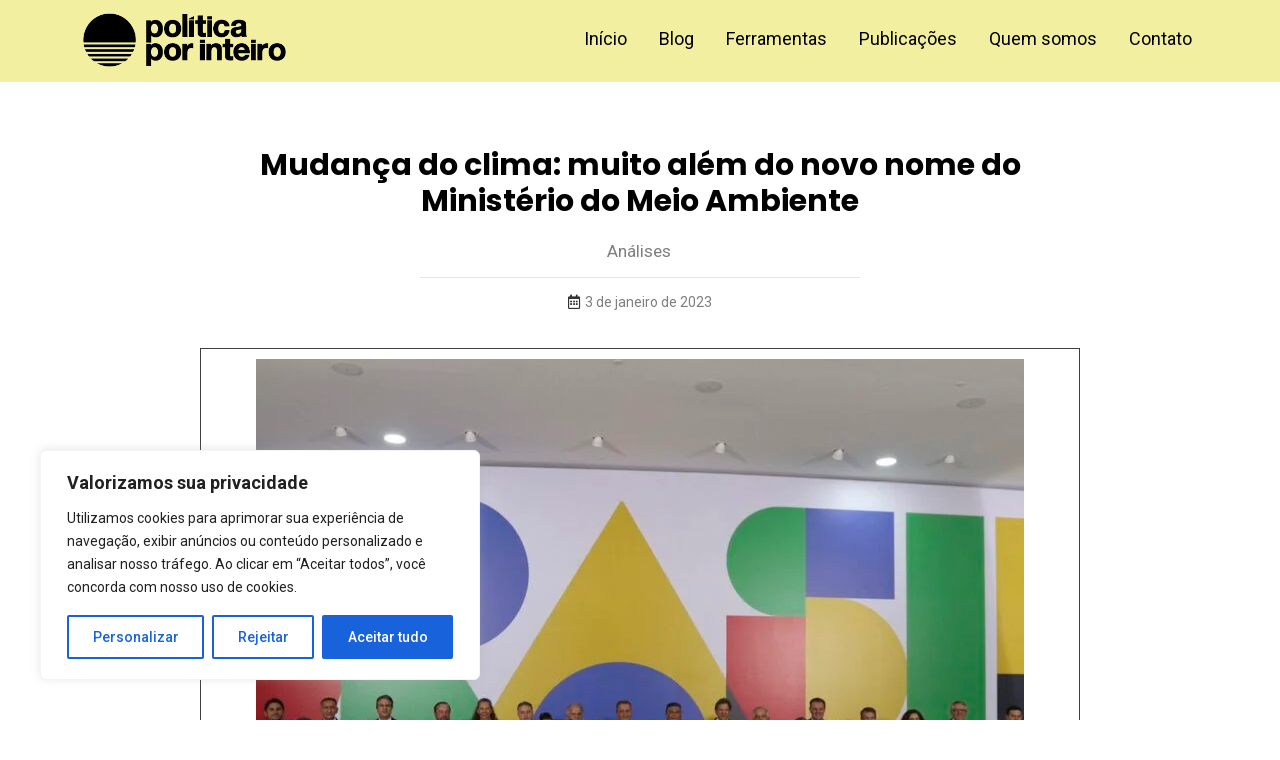

--- FILE ---
content_type: text/html; charset=UTF-8
request_url: https://politicaporinteiro.org/2023/01/03/mudanca-do-clima-muito-alem-do-novo-nome-do-ministerio-do-meio-ambiente/
body_size: 139871
content:
<!DOCTYPE html>
<html dir="ltr" lang="pt-BR" prefix="og: https://ogp.me/ns# fb: http://ogp.me/ns/fb#">
<head>
	<meta charset="UTF-8">
		<title>Mudança do clima: muito além do novo nome do Ministério do Meio Ambiente - Política Por Inteiro</title>

		<!-- All in One SEO 4.9.0 - aioseo.com -->
	<meta name="description" content="Marina Silva retorna, nesta quarta-feira (4), à Esplanada dos Ministérios 15 anos após ter deixado o comando da pasta ambiental, agora rebatizada de Ministério do Meio Ambiente e Mudança do Clima (Decreto nº 11.349, de 1º de janeiro de 2023). Mais do que o simbolismo de um novo nome, a expectativa é de que a" />
	<meta name="robots" content="max-image-preview:large" />
	<meta name="author" content="Política por Inteiro"/>
	<link rel="canonical" href="https://politicaporinteiro.org/2023/01/03/mudanca-do-clima-muito-alem-do-novo-nome-do-ministerio-do-meio-ambiente/" />
	<meta name="generator" content="All in One SEO (AIOSEO) 4.9.0" />
		<meta property="og:locale" content="pt_BR" />
		<meta property="og:site_name" content="Política Por Inteiro - Monitorando os sinais da política pública" />
		<meta property="og:type" content="article" />
		<meta property="og:title" content="Mudança do clima: muito além do novo nome do Ministério do Meio Ambiente - Política Por Inteiro" />
		<meta property="og:description" content="Marina Silva retorna, nesta quarta-feira (4), à Esplanada dos Ministérios 15 anos após ter deixado o comando da pasta ambiental, agora rebatizada de Ministério do Meio Ambiente e Mudança do Clima (Decreto nº 11.349, de 1º de janeiro de 2023). Mais do que o simbolismo de um novo nome, a expectativa é de que a" />
		<meta property="og:url" content="https://politicaporinteiro.org/2023/01/03/mudanca-do-clima-muito-alem-do-novo-nome-do-ministerio-do-meio-ambiente/" />
		<meta property="og:image" content="https://politicaporinteiro.org/wp-content/uploads/2023/01/tnrgo_abr_posse_0101233367.jpg" />
		<meta property="og:image:secure_url" content="https://politicaporinteiro.org/wp-content/uploads/2023/01/tnrgo_abr_posse_0101233367.jpg" />
		<meta property="og:image:width" content="1024" />
		<meta property="og:image:height" content="768" />
		<meta property="article:published_time" content="2023-01-04T00:03:27+00:00" />
		<meta property="article:modified_time" content="2023-01-16T06:03:23+00:00" />
		<meta property="article:publisher" content="https://www.facebook.com/politicaporinteiro" />
		<meta name="twitter:card" content="summary_large_image" />
		<meta name="twitter:site" content="@PoliticaInteiro" />
		<meta name="twitter:title" content="Mudança do clima: muito além do novo nome do Ministério do Meio Ambiente - Política Por Inteiro" />
		<meta name="twitter:description" content="Marina Silva retorna, nesta quarta-feira (4), à Esplanada dos Ministérios 15 anos após ter deixado o comando da pasta ambiental, agora rebatizada de Ministério do Meio Ambiente e Mudança do Clima (Decreto nº 11.349, de 1º de janeiro de 2023). Mais do que o simbolismo de um novo nome, a expectativa é de que a" />
		<meta name="twitter:creator" content="@PoliticaInteiro" />
		<meta name="twitter:image" content="https://politicaporinteiro.org/wp-content/uploads/2023/01/tnrgo_abr_posse_0101233367.jpg" />
		<script type="application/ld+json" class="aioseo-schema">
			{"@context":"https:\/\/schema.org","@graph":[{"@type":"BlogPosting","@id":"https:\/\/politicaporinteiro.org\/2023\/01\/03\/mudanca-do-clima-muito-alem-do-novo-nome-do-ministerio-do-meio-ambiente\/#blogposting","name":"Mudan\u00e7a do clima: muito al\u00e9m do novo nome do Minist\u00e9rio do Meio Ambiente - Pol\u00edtica Por Inteiro","headline":"Mudan\u00e7a do clima: muito al\u00e9m do novo nome do Minist\u00e9rio do Meio Ambiente","author":{"@id":"https:\/\/politicaporinteiro.org\/author\/admin\/#author"},"publisher":{"@id":"https:\/\/politicaporinteiro.org\/#organization"},"image":{"@type":"ImageObject","url":"https:\/\/politicaporinteiro.org\/wp-content\/uploads\/2023\/01\/tnrgo_abr_posse_0101233367.jpg","width":1024,"height":768,"caption":"Foto oficial de Lula na posse, em 1\u00ba de janeiro de 2023, no Pal\u00e1cio do Planalto, com seus ministros"},"datePublished":"2023-01-03T21:03:27-03:00","dateModified":"2023-01-16T03:03:23-03:00","inLanguage":"pt-BR","mainEntityOfPage":{"@id":"https:\/\/politicaporinteiro.org\/2023\/01\/03\/mudanca-do-clima-muito-alem-do-novo-nome-do-ministerio-do-meio-ambiente\/#webpage"},"isPartOf":{"@id":"https:\/\/politicaporinteiro.org\/2023\/01\/03\/mudanca-do-clima-muito-alem-do-novo-nome-do-ministerio-do-meio-ambiente\/#webpage"},"articleSection":"An\u00e1lises, governo Lula, Minist\u00e9rio do Meio Ambiente, Reconstru\u00e7\u00e3o, reforma institucional"},{"@type":"BreadcrumbList","@id":"https:\/\/politicaporinteiro.org\/2023\/01\/03\/mudanca-do-clima-muito-alem-do-novo-nome-do-ministerio-do-meio-ambiente\/#breadcrumblist","itemListElement":[{"@type":"ListItem","@id":"https:\/\/politicaporinteiro.org#listItem","position":1,"name":"Home","item":"https:\/\/politicaporinteiro.org","nextItem":{"@type":"ListItem","@id":"https:\/\/politicaporinteiro.org\/category\/analises\/#listItem","name":"An\u00e1lises"}},{"@type":"ListItem","@id":"https:\/\/politicaporinteiro.org\/category\/analises\/#listItem","position":2,"name":"An\u00e1lises","item":"https:\/\/politicaporinteiro.org\/category\/analises\/","nextItem":{"@type":"ListItem","@id":"https:\/\/politicaporinteiro.org\/2023\/01\/03\/mudanca-do-clima-muito-alem-do-novo-nome-do-ministerio-do-meio-ambiente\/#listItem","name":"Mudan\u00e7a do clima: muito al\u00e9m do novo nome do Minist\u00e9rio do Meio Ambiente"},"previousItem":{"@type":"ListItem","@id":"https:\/\/politicaporinteiro.org#listItem","name":"Home"}},{"@type":"ListItem","@id":"https:\/\/politicaporinteiro.org\/2023\/01\/03\/mudanca-do-clima-muito-alem-do-novo-nome-do-ministerio-do-meio-ambiente\/#listItem","position":3,"name":"Mudan\u00e7a do clima: muito al\u00e9m do novo nome do Minist\u00e9rio do Meio Ambiente","previousItem":{"@type":"ListItem","@id":"https:\/\/politicaporinteiro.org\/category\/analises\/#listItem","name":"An\u00e1lises"}}]},{"@type":"Organization","@id":"https:\/\/politicaporinteiro.org\/#organization","name":"Pol\u00edtica Por Inteiro","description":"Monitorando os sinais da pol\u00edtica p\u00fablica","url":"https:\/\/politicaporinteiro.org\/","logo":{"@type":"ImageObject","url":"https:\/\/politicaporinteiro.org\/wp-content\/uploads\/2020\/07\/logo-politicaporinteiro.png","@id":"https:\/\/politicaporinteiro.org\/2023\/01\/03\/mudanca-do-clima-muito-alem-do-novo-nome-do-ministerio-do-meio-ambiente\/#organizationLogo","width":800,"height":220},"image":{"@id":"https:\/\/politicaporinteiro.org\/2023\/01\/03\/mudanca-do-clima-muito-alem-do-novo-nome-do-ministerio-do-meio-ambiente\/#organizationLogo"},"sameAs":["https:\/\/www.facebook.com\/politicaporinteiro","https:\/\/twitter.com\/PoliticaInteiro","https:\/\/www.instagram.com\/politicaporinteiro\/","https:\/\/www.youtube.com\/c\/PolticaporInteiro","https:\/\/www.linkedin.com\/company\/poltica-por-inteiro\/"]},{"@type":"Person","@id":"https:\/\/politicaporinteiro.org\/author\/admin\/#author","url":"https:\/\/politicaporinteiro.org\/author\/admin\/","name":"Pol\u00edtica por Inteiro","image":{"@type":"ImageObject","@id":"https:\/\/politicaporinteiro.org\/2023\/01\/03\/mudanca-do-clima-muito-alem-do-novo-nome-do-ministerio-do-meio-ambiente\/#authorImage","url":"https:\/\/secure.gravatar.com\/avatar\/51f29192449d06ab3e65eb4903bfc01696d607cb5afe1b6f016131723d17c902?s=96&d=mm&r=g","width":96,"height":96,"caption":"Pol\u00edtica por Inteiro"}},{"@type":"WebPage","@id":"https:\/\/politicaporinteiro.org\/2023\/01\/03\/mudanca-do-clima-muito-alem-do-novo-nome-do-ministerio-do-meio-ambiente\/#webpage","url":"https:\/\/politicaporinteiro.org\/2023\/01\/03\/mudanca-do-clima-muito-alem-do-novo-nome-do-ministerio-do-meio-ambiente\/","name":"Mudan\u00e7a do clima: muito al\u00e9m do novo nome do Minist\u00e9rio do Meio Ambiente - Pol\u00edtica Por Inteiro","description":"Marina Silva retorna, nesta quarta-feira (4), \u00e0 Esplanada dos Minist\u00e9rios 15 anos ap\u00f3s ter deixado o comando da pasta ambiental, agora rebatizada de Minist\u00e9rio do Meio Ambiente e Mudan\u00e7a do Clima (Decreto n\u00ba 11.349, de 1\u00ba de janeiro de 2023). Mais do que o simbolismo de um novo nome, a expectativa \u00e9 de que a","inLanguage":"pt-BR","isPartOf":{"@id":"https:\/\/politicaporinteiro.org\/#website"},"breadcrumb":{"@id":"https:\/\/politicaporinteiro.org\/2023\/01\/03\/mudanca-do-clima-muito-alem-do-novo-nome-do-ministerio-do-meio-ambiente\/#breadcrumblist"},"author":{"@id":"https:\/\/politicaporinteiro.org\/author\/admin\/#author"},"creator":{"@id":"https:\/\/politicaporinteiro.org\/author\/admin\/#author"},"image":{"@type":"ImageObject","url":"https:\/\/politicaporinteiro.org\/wp-content\/uploads\/2023\/01\/tnrgo_abr_posse_0101233367.jpg","@id":"https:\/\/politicaporinteiro.org\/2023\/01\/03\/mudanca-do-clima-muito-alem-do-novo-nome-do-ministerio-do-meio-ambiente\/#mainImage","width":1024,"height":768,"caption":"Foto oficial de Lula na posse, em 1\u00ba de janeiro de 2023, no Pal\u00e1cio do Planalto, com seus ministros"},"primaryImageOfPage":{"@id":"https:\/\/politicaporinteiro.org\/2023\/01\/03\/mudanca-do-clima-muito-alem-do-novo-nome-do-ministerio-do-meio-ambiente\/#mainImage"},"datePublished":"2023-01-03T21:03:27-03:00","dateModified":"2023-01-16T03:03:23-03:00"},{"@type":"WebSite","@id":"https:\/\/politicaporinteiro.org\/#website","url":"https:\/\/politicaporinteiro.org\/","name":"Pol\u00edtica Por Inteiro","description":"Monitorando os sinais da pol\u00edtica p\u00fablica","inLanguage":"pt-BR","publisher":{"@id":"https:\/\/politicaporinteiro.org\/#organization"}}]}
		</script>
		<!-- All in One SEO -->


<!-- Google Tag Manager for WordPress by gtm4wp.com -->
<script data-cfasync="false" data-pagespeed-no-defer>
	var gtm4wp_datalayer_name = "dataLayer";
	var dataLayer = dataLayer || [];
</script>
<!-- End Google Tag Manager for WordPress by gtm4wp.com --><link rel='dns-prefetch' href='//www.googletagmanager.com' />
<link rel="alternate" type="application/rss+xml" title="Feed para Política Por Inteiro &raquo;" href="https://politicaporinteiro.org/feed/" />
<link rel="alternate" type="application/rss+xml" title="Feed de comentários para Política Por Inteiro &raquo;" href="https://politicaporinteiro.org/comments/feed/" />
<link rel="alternate" title="oEmbed (JSON)" type="application/json+oembed" href="https://politicaporinteiro.org/wp-json/oembed/1.0/embed?url=https%3A%2F%2Fpoliticaporinteiro.org%2F2023%2F01%2F03%2Fmudanca-do-clima-muito-alem-do-novo-nome-do-ministerio-do-meio-ambiente%2F" />
<link rel="alternate" title="oEmbed (XML)" type="text/xml+oembed" href="https://politicaporinteiro.org/wp-json/oembed/1.0/embed?url=https%3A%2F%2Fpoliticaporinteiro.org%2F2023%2F01%2F03%2Fmudanca-do-clima-muito-alem-do-novo-nome-do-ministerio-do-meio-ambiente%2F&#038;format=xml" />
		<!-- This site uses the Google Analytics by MonsterInsights plugin v9.11.1 - Using Analytics tracking - https://www.monsterinsights.com/ -->
		<!-- Note: MonsterInsights is not currently configured on this site. The site owner needs to authenticate with Google Analytics in the MonsterInsights settings panel. -->
					<!-- No tracking code set -->
				<!-- / Google Analytics by MonsterInsights -->
		<style id='wp-img-auto-sizes-contain-inline-css' type='text/css'>
img:is([sizes=auto i],[sizes^="auto," i]){contain-intrinsic-size:3000px 1500px}
/*# sourceURL=wp-img-auto-sizes-contain-inline-css */
</style>

<style id='wp-emoji-styles-inline-css' type='text/css'>

	img.wp-smiley, img.emoji {
		display: inline !important;
		border: none !important;
		box-shadow: none !important;
		height: 1em !important;
		width: 1em !important;
		margin: 0 0.07em !important;
		vertical-align: -0.1em !important;
		background: none !important;
		padding: 0 !important;
	}
/*# sourceURL=wp-emoji-styles-inline-css */
</style>
<link rel='stylesheet' id='wp-block-library-css' href='https://politicaporinteiro.org/wp-includes/css/dist/block-library/style.min.css?ver=ff1e8bcc4eb7fc3e3956d1e483f06b7b' type='text/css' media='all' />
<style id='global-styles-inline-css' type='text/css'>
:root{--wp--preset--aspect-ratio--square: 1;--wp--preset--aspect-ratio--4-3: 4/3;--wp--preset--aspect-ratio--3-4: 3/4;--wp--preset--aspect-ratio--3-2: 3/2;--wp--preset--aspect-ratio--2-3: 2/3;--wp--preset--aspect-ratio--16-9: 16/9;--wp--preset--aspect-ratio--9-16: 9/16;--wp--preset--color--black: #000000;--wp--preset--color--cyan-bluish-gray: #abb8c3;--wp--preset--color--white: #ffffff;--wp--preset--color--pale-pink: #f78da7;--wp--preset--color--vivid-red: #cf2e2e;--wp--preset--color--luminous-vivid-orange: #ff6900;--wp--preset--color--luminous-vivid-amber: #fcb900;--wp--preset--color--light-green-cyan: #7bdcb5;--wp--preset--color--vivid-green-cyan: #00d084;--wp--preset--color--pale-cyan-blue: #8ed1fc;--wp--preset--color--vivid-cyan-blue: #0693e3;--wp--preset--color--vivid-purple: #9b51e0;--wp--preset--gradient--vivid-cyan-blue-to-vivid-purple: linear-gradient(135deg,rgb(6,147,227) 0%,rgb(155,81,224) 100%);--wp--preset--gradient--light-green-cyan-to-vivid-green-cyan: linear-gradient(135deg,rgb(122,220,180) 0%,rgb(0,208,130) 100%);--wp--preset--gradient--luminous-vivid-amber-to-luminous-vivid-orange: linear-gradient(135deg,rgb(252,185,0) 0%,rgb(255,105,0) 100%);--wp--preset--gradient--luminous-vivid-orange-to-vivid-red: linear-gradient(135deg,rgb(255,105,0) 0%,rgb(207,46,46) 100%);--wp--preset--gradient--very-light-gray-to-cyan-bluish-gray: linear-gradient(135deg,rgb(238,238,238) 0%,rgb(169,184,195) 100%);--wp--preset--gradient--cool-to-warm-spectrum: linear-gradient(135deg,rgb(74,234,220) 0%,rgb(151,120,209) 20%,rgb(207,42,186) 40%,rgb(238,44,130) 60%,rgb(251,105,98) 80%,rgb(254,248,76) 100%);--wp--preset--gradient--blush-light-purple: linear-gradient(135deg,rgb(255,206,236) 0%,rgb(152,150,240) 100%);--wp--preset--gradient--blush-bordeaux: linear-gradient(135deg,rgb(254,205,165) 0%,rgb(254,45,45) 50%,rgb(107,0,62) 100%);--wp--preset--gradient--luminous-dusk: linear-gradient(135deg,rgb(255,203,112) 0%,rgb(199,81,192) 50%,rgb(65,88,208) 100%);--wp--preset--gradient--pale-ocean: linear-gradient(135deg,rgb(255,245,203) 0%,rgb(182,227,212) 50%,rgb(51,167,181) 100%);--wp--preset--gradient--electric-grass: linear-gradient(135deg,rgb(202,248,128) 0%,rgb(113,206,126) 100%);--wp--preset--gradient--midnight: linear-gradient(135deg,rgb(2,3,129) 0%,rgb(40,116,252) 100%);--wp--preset--font-size--small: 13px;--wp--preset--font-size--medium: 20px;--wp--preset--font-size--large: 36px;--wp--preset--font-size--x-large: 42px;--wp--preset--spacing--20: 0.44rem;--wp--preset--spacing--30: 0.67rem;--wp--preset--spacing--40: 1rem;--wp--preset--spacing--50: 1.5rem;--wp--preset--spacing--60: 2.25rem;--wp--preset--spacing--70: 3.38rem;--wp--preset--spacing--80: 5.06rem;--wp--preset--shadow--natural: 6px 6px 9px rgba(0, 0, 0, 0.2);--wp--preset--shadow--deep: 12px 12px 50px rgba(0, 0, 0, 0.4);--wp--preset--shadow--sharp: 6px 6px 0px rgba(0, 0, 0, 0.2);--wp--preset--shadow--outlined: 6px 6px 0px -3px rgb(255, 255, 255), 6px 6px rgb(0, 0, 0);--wp--preset--shadow--crisp: 6px 6px 0px rgb(0, 0, 0);}:where(.is-layout-flex){gap: 0.5em;}:where(.is-layout-grid){gap: 0.5em;}body .is-layout-flex{display: flex;}.is-layout-flex{flex-wrap: wrap;align-items: center;}.is-layout-flex > :is(*, div){margin: 0;}body .is-layout-grid{display: grid;}.is-layout-grid > :is(*, div){margin: 0;}:where(.wp-block-columns.is-layout-flex){gap: 2em;}:where(.wp-block-columns.is-layout-grid){gap: 2em;}:where(.wp-block-post-template.is-layout-flex){gap: 1.25em;}:where(.wp-block-post-template.is-layout-grid){gap: 1.25em;}.has-black-color{color: var(--wp--preset--color--black) !important;}.has-cyan-bluish-gray-color{color: var(--wp--preset--color--cyan-bluish-gray) !important;}.has-white-color{color: var(--wp--preset--color--white) !important;}.has-pale-pink-color{color: var(--wp--preset--color--pale-pink) !important;}.has-vivid-red-color{color: var(--wp--preset--color--vivid-red) !important;}.has-luminous-vivid-orange-color{color: var(--wp--preset--color--luminous-vivid-orange) !important;}.has-luminous-vivid-amber-color{color: var(--wp--preset--color--luminous-vivid-amber) !important;}.has-light-green-cyan-color{color: var(--wp--preset--color--light-green-cyan) !important;}.has-vivid-green-cyan-color{color: var(--wp--preset--color--vivid-green-cyan) !important;}.has-pale-cyan-blue-color{color: var(--wp--preset--color--pale-cyan-blue) !important;}.has-vivid-cyan-blue-color{color: var(--wp--preset--color--vivid-cyan-blue) !important;}.has-vivid-purple-color{color: var(--wp--preset--color--vivid-purple) !important;}.has-black-background-color{background-color: var(--wp--preset--color--black) !important;}.has-cyan-bluish-gray-background-color{background-color: var(--wp--preset--color--cyan-bluish-gray) !important;}.has-white-background-color{background-color: var(--wp--preset--color--white) !important;}.has-pale-pink-background-color{background-color: var(--wp--preset--color--pale-pink) !important;}.has-vivid-red-background-color{background-color: var(--wp--preset--color--vivid-red) !important;}.has-luminous-vivid-orange-background-color{background-color: var(--wp--preset--color--luminous-vivid-orange) !important;}.has-luminous-vivid-amber-background-color{background-color: var(--wp--preset--color--luminous-vivid-amber) !important;}.has-light-green-cyan-background-color{background-color: var(--wp--preset--color--light-green-cyan) !important;}.has-vivid-green-cyan-background-color{background-color: var(--wp--preset--color--vivid-green-cyan) !important;}.has-pale-cyan-blue-background-color{background-color: var(--wp--preset--color--pale-cyan-blue) !important;}.has-vivid-cyan-blue-background-color{background-color: var(--wp--preset--color--vivid-cyan-blue) !important;}.has-vivid-purple-background-color{background-color: var(--wp--preset--color--vivid-purple) !important;}.has-black-border-color{border-color: var(--wp--preset--color--black) !important;}.has-cyan-bluish-gray-border-color{border-color: var(--wp--preset--color--cyan-bluish-gray) !important;}.has-white-border-color{border-color: var(--wp--preset--color--white) !important;}.has-pale-pink-border-color{border-color: var(--wp--preset--color--pale-pink) !important;}.has-vivid-red-border-color{border-color: var(--wp--preset--color--vivid-red) !important;}.has-luminous-vivid-orange-border-color{border-color: var(--wp--preset--color--luminous-vivid-orange) !important;}.has-luminous-vivid-amber-border-color{border-color: var(--wp--preset--color--luminous-vivid-amber) !important;}.has-light-green-cyan-border-color{border-color: var(--wp--preset--color--light-green-cyan) !important;}.has-vivid-green-cyan-border-color{border-color: var(--wp--preset--color--vivid-green-cyan) !important;}.has-pale-cyan-blue-border-color{border-color: var(--wp--preset--color--pale-cyan-blue) !important;}.has-vivid-cyan-blue-border-color{border-color: var(--wp--preset--color--vivid-cyan-blue) !important;}.has-vivid-purple-border-color{border-color: var(--wp--preset--color--vivid-purple) !important;}.has-vivid-cyan-blue-to-vivid-purple-gradient-background{background: var(--wp--preset--gradient--vivid-cyan-blue-to-vivid-purple) !important;}.has-light-green-cyan-to-vivid-green-cyan-gradient-background{background: var(--wp--preset--gradient--light-green-cyan-to-vivid-green-cyan) !important;}.has-luminous-vivid-amber-to-luminous-vivid-orange-gradient-background{background: var(--wp--preset--gradient--luminous-vivid-amber-to-luminous-vivid-orange) !important;}.has-luminous-vivid-orange-to-vivid-red-gradient-background{background: var(--wp--preset--gradient--luminous-vivid-orange-to-vivid-red) !important;}.has-very-light-gray-to-cyan-bluish-gray-gradient-background{background: var(--wp--preset--gradient--very-light-gray-to-cyan-bluish-gray) !important;}.has-cool-to-warm-spectrum-gradient-background{background: var(--wp--preset--gradient--cool-to-warm-spectrum) !important;}.has-blush-light-purple-gradient-background{background: var(--wp--preset--gradient--blush-light-purple) !important;}.has-blush-bordeaux-gradient-background{background: var(--wp--preset--gradient--blush-bordeaux) !important;}.has-luminous-dusk-gradient-background{background: var(--wp--preset--gradient--luminous-dusk) !important;}.has-pale-ocean-gradient-background{background: var(--wp--preset--gradient--pale-ocean) !important;}.has-electric-grass-gradient-background{background: var(--wp--preset--gradient--electric-grass) !important;}.has-midnight-gradient-background{background: var(--wp--preset--gradient--midnight) !important;}.has-small-font-size{font-size: var(--wp--preset--font-size--small) !important;}.has-medium-font-size{font-size: var(--wp--preset--font-size--medium) !important;}.has-large-font-size{font-size: var(--wp--preset--font-size--large) !important;}.has-x-large-font-size{font-size: var(--wp--preset--font-size--x-large) !important;}
/*# sourceURL=global-styles-inline-css */
</style>

<style id='classic-theme-styles-inline-css' type='text/css'>
/*! This file is auto-generated */
.wp-block-button__link{color:#fff;background-color:#32373c;border-radius:9999px;box-shadow:none;text-decoration:none;padding:calc(.667em + 2px) calc(1.333em + 2px);font-size:1.125em}.wp-block-file__button{background:#32373c;color:#fff;text-decoration:none}
/*# sourceURL=/wp-includes/css/classic-themes.min.css */
</style>
<link rel='stylesheet' id='contact-form-7-css' href='https://politicaporinteiro.org/wp-content/plugins/contact-form-7/includes/css/styles.css?ver=6.1.4' type='text/css' media='all' />
<link rel='stylesheet' id='elementor-frontend-css' href='https://politicaporinteiro.org/wp-content/plugins/elementor/assets/css/frontend-lite.min.css?ver=3.10.2' type='text/css' media='all' />
<link rel='stylesheet' id='elementor-post-10212-css' href='https://politicaporinteiro.org/wp-content/uploads/elementor/css/post-10212.css?ver=1712933275' type='text/css' media='all' />
<link rel='stylesheet' id='elementor-post-236-css' href='https://politicaporinteiro.org/wp-content/uploads/elementor/css/post-236.css?ver=1712870500' type='text/css' media='all' />
<link rel='stylesheet' id='elementor-post-243-css' href='https://politicaporinteiro.org/wp-content/uploads/elementor/css/post-243.css?ver=1750691681' type='text/css' media='all' />
<link rel='stylesheet' id='elementor-post-781-css' href='https://politicaporinteiro.org/wp-content/uploads/elementor/css/post-781.css?ver=1769206917' type='text/css' media='all' />
<link rel='stylesheet' id='royal-elementor-kit-style-css' href='https://politicaporinteiro.org/wp-content/themes/royal-elementor-kit/style.css?ver=1.0' type='text/css' media='all' />
<link rel='stylesheet' id='elementor-icons-css' href='https://politicaporinteiro.org/wp-content/plugins/elementor/assets/lib/eicons/css/elementor-icons.min.css?ver=5.17.0' type='text/css' media='all' />
<link rel='stylesheet' id='elementor-post-5730-css' href='https://politicaporinteiro.org/wp-content/uploads/elementor/css/post-5730.css?ver=1712870498' type='text/css' media='all' />
<link rel='stylesheet' id='elementor-pro-css' href='https://politicaporinteiro.org/wp-content/plugins/elementor-pro/assets/css/frontend-lite.min.css?ver=3.10.3' type='text/css' media='all' />
<link rel='stylesheet' id='elementor-global-css' href='https://politicaporinteiro.org/wp-content/uploads/elementor/css/global.css?ver=1712870500' type='text/css' media='all' />
<link rel='stylesheet' id='wpr-text-animations-css-css' href='https://politicaporinteiro.org/wp-content/plugins/royal-elementor-addons/assets/css/lib/animations/text-animations.min.css?ver=1.7.1039' type='text/css' media='all' />
<link rel='stylesheet' id='wpr-addons-css-css' href='https://politicaporinteiro.org/wp-content/plugins/royal-elementor-addons/assets/css/frontend.min.css?ver=1.7.1039' type='text/css' media='all' />
<link rel='stylesheet' id='font-awesome-5-all-css' href='https://politicaporinteiro.org/wp-content/plugins/elementor/assets/lib/font-awesome/css/all.min.css?ver=1.7.1039' type='text/css' media='all' />
<link rel='stylesheet' id='google-fonts-1-css' href='https://fonts.googleapis.com/css?family=Roboto%3A100%2C100italic%2C200%2C200italic%2C300%2C300italic%2C400%2C400italic%2C500%2C500italic%2C600%2C600italic%2C700%2C700italic%2C800%2C800italic%2C900%2C900italic%7COpen+Sans%3A100%2C100italic%2C200%2C200italic%2C300%2C300italic%2C400%2C400italic%2C500%2C500italic%2C600%2C600italic%2C700%2C700italic%2C800%2C800italic%2C900%2C900italic%7CPoppins%3A100%2C100italic%2C200%2C200italic%2C300%2C300italic%2C400%2C400italic%2C500%2C500italic%2C600%2C600italic%2C700%2C700italic%2C800%2C800italic%2C900%2C900italic%7CRoboto+Condensed%3A100%2C100italic%2C200%2C200italic%2C300%2C300italic%2C400%2C400italic%2C500%2C500italic%2C600%2C600italic%2C700%2C700italic%2C800%2C800italic%2C900%2C900italic%7CRoboto+Slab%3A100%2C100italic%2C200%2C200italic%2C300%2C300italic%2C400%2C400italic%2C500%2C500italic%2C600%2C600italic%2C700%2C700italic%2C800%2C800italic%2C900%2C900italic&#038;display=auto&#038;ver=6.9' type='text/css' media='all' />
<link rel='stylesheet' id='elementor-icons-shared-0-css' href='https://politicaporinteiro.org/wp-content/plugins/elementor/assets/lib/font-awesome/css/fontawesome.min.css?ver=5.15.3' type='text/css' media='all' />
<link rel='stylesheet' id='elementor-icons-fa-solid-css' href='https://politicaporinteiro.org/wp-content/plugins/elementor/assets/lib/font-awesome/css/solid.min.css?ver=5.15.3' type='text/css' media='all' />
<link rel='stylesheet' id='elementor-icons-fa-brands-css' href='https://politicaporinteiro.org/wp-content/plugins/elementor/assets/lib/font-awesome/css/brands.min.css?ver=5.15.3' type='text/css' media='all' />
<link rel='stylesheet' id='elementor-icons-fa-regular-css' href='https://politicaporinteiro.org/wp-content/plugins/elementor/assets/lib/font-awesome/css/regular.min.css?ver=5.15.3' type='text/css' media='all' />
<link rel="preconnect" href="https://fonts.gstatic.com/" crossorigin><script type="text/javascript" id="cookie-law-info-js-extra">
/* <![CDATA[ */
var _ckyConfig = {"_ipData":[],"_assetsURL":"https://politicaporinteiro.org/wp-content/plugins/cookie-law-info/lite/frontend/images/","_publicURL":"https://politicaporinteiro.org","_expiry":"365","_categories":[{"name":"Necess\u00e1rio","slug":"necessary","isNecessary":true,"ccpaDoNotSell":true,"cookies":[],"active":true,"defaultConsent":{"gdpr":true,"ccpa":true}},{"name":"Funcional","slug":"functional","isNecessary":false,"ccpaDoNotSell":true,"cookies":[],"active":true,"defaultConsent":{"gdpr":false,"ccpa":false}},{"name":"Anal\u00edticos","slug":"analytics","isNecessary":false,"ccpaDoNotSell":true,"cookies":[],"active":true,"defaultConsent":{"gdpr":false,"ccpa":false}},{"name":"Desempenho","slug":"performance","isNecessary":false,"ccpaDoNotSell":true,"cookies":[],"active":true,"defaultConsent":{"gdpr":false,"ccpa":false}},{"name":"An\u00fancio","slug":"advertisement","isNecessary":false,"ccpaDoNotSell":true,"cookies":[],"active":true,"defaultConsent":{"gdpr":false,"ccpa":false}}],"_activeLaw":"gdpr","_rootDomain":"","_block":"1","_showBanner":"1","_bannerConfig":{"settings":{"type":"box","preferenceCenterType":"popup","position":"bottom-left","applicableLaw":"gdpr"},"behaviours":{"reloadBannerOnAccept":false,"loadAnalyticsByDefault":false,"animations":{"onLoad":"animate","onHide":"sticky"}},"config":{"revisitConsent":{"status":true,"tag":"revisit-consent","position":"bottom-left","meta":{"url":"#"},"styles":{"background-color":"#0056A7"},"elements":{"title":{"type":"text","tag":"revisit-consent-title","status":true,"styles":{"color":"#0056a7"}}}},"preferenceCenter":{"toggle":{"status":true,"tag":"detail-category-toggle","type":"toggle","states":{"active":{"styles":{"background-color":"#1863DC"}},"inactive":{"styles":{"background-color":"#D0D5D2"}}}}},"categoryPreview":{"status":false,"toggle":{"status":true,"tag":"detail-category-preview-toggle","type":"toggle","states":{"active":{"styles":{"background-color":"#1863DC"}},"inactive":{"styles":{"background-color":"#D0D5D2"}}}}},"videoPlaceholder":{"status":true,"styles":{"background-color":"#000000","border-color":"#000000","color":"#ffffff"}},"readMore":{"status":false,"tag":"readmore-button","type":"link","meta":{"noFollow":true,"newTab":true},"styles":{"color":"#1863DC","background-color":"transparent","border-color":"transparent"}},"auditTable":{"status":true},"optOption":{"status":true,"toggle":{"status":true,"tag":"optout-option-toggle","type":"toggle","states":{"active":{"styles":{"background-color":"#1863dc"}},"inactive":{"styles":{"background-color":"#FFFFFF"}}}}}}},"_version":"3.2.6","_logConsent":"1","_tags":[{"tag":"accept-button","styles":{"color":"#FFFFFF","background-color":"#1863DC","border-color":"#1863DC"}},{"tag":"reject-button","styles":{"color":"#1863DC","background-color":"transparent","border-color":"#1863DC"}},{"tag":"settings-button","styles":{"color":"#1863DC","background-color":"transparent","border-color":"#1863DC"}},{"tag":"readmore-button","styles":{"color":"#1863DC","background-color":"transparent","border-color":"transparent"}},{"tag":"donotsell-button","styles":{"color":"#1863DC","background-color":"transparent","border-color":"transparent"}},{"tag":"accept-button","styles":{"color":"#FFFFFF","background-color":"#1863DC","border-color":"#1863DC"}},{"tag":"revisit-consent","styles":{"background-color":"#0056A7"}}],"_shortCodes":[{"key":"cky_readmore","content":"\u003Ca href=\"#\" class=\"cky-policy\" aria-label=\"Pol\u00edtica de Cookies\" target=\"_blank\" rel=\"noopener\" data-cky-tag=\"readmore-button\"\u003EPol\u00edtica de Cookies\u003C/a\u003E","tag":"readmore-button","status":false,"attributes":{"rel":"nofollow","target":"_blank"}},{"key":"cky_show_desc","content":"\u003Cbutton class=\"cky-show-desc-btn\" data-cky-tag=\"show-desc-button\" aria-label=\"Mostrar mais\"\u003EMostrar mais\u003C/button\u003E","tag":"show-desc-button","status":true,"attributes":[]},{"key":"cky_hide_desc","content":"\u003Cbutton class=\"cky-show-desc-btn\" data-cky-tag=\"hide-desc-button\" aria-label=\"Mostrar menos\"\u003EMostrar menos\u003C/button\u003E","tag":"hide-desc-button","status":true,"attributes":[]},{"key":"cky_category_toggle_label","content":"[cky_{{status}}_category_label] [cky_preference_{{category_slug}}_title]","tag":"","status":true,"attributes":[]},{"key":"cky_enable_category_label","content":"Habilitar","tag":"","status":true,"attributes":[]},{"key":"cky_disable_category_label","content":"Desabilitar","tag":"","status":true,"attributes":[]},{"key":"cky_video_placeholder","content":"\u003Cdiv class=\"video-placeholder-normal\" data-cky-tag=\"video-placeholder\" id=\"[UNIQUEID]\"\u003E\u003Cp class=\"video-placeholder-text-normal\" data-cky-tag=\"placeholder-title\"\u003EPor favor, aceite o consentimento do cookie\u003C/p\u003E\u003C/div\u003E","tag":"","status":true,"attributes":[]},{"key":"cky_enable_optout_label","content":"Habilitar","tag":"","status":true,"attributes":[]},{"key":"cky_disable_optout_label","content":"Desabilitar","tag":"","status":true,"attributes":[]},{"key":"cky_optout_toggle_label","content":"[cky_{{status}}_optout_label] [cky_optout_option_title]","tag":"","status":true,"attributes":[]},{"key":"cky_optout_option_title","content":"N\u00e3o venda ou compartilhe minhas informa\u00e7\u00f5es pessoais","tag":"","status":true,"attributes":[]},{"key":"cky_optout_close_label","content":"Fechar","tag":"","status":true,"attributes":[]}],"_rtl":"","_language":"pt-br","_providersToBlock":[]};
var _ckyStyles = {"css":".cky-overlay{background: #000000; opacity: 0.4; position: fixed; top: 0; left: 0; width: 100%; height: 100%; z-index: 99999999;}.cky-hide{display: none;}.cky-btn-revisit-wrapper{display: flex; align-items: center; justify-content: center; background: #0056a7; width: 45px; height: 45px; border-radius: 50%; position: fixed; z-index: 999999; cursor: pointer;}.cky-revisit-bottom-left{bottom: 15px; left: 15px;}.cky-revisit-bottom-right{bottom: 15px; right: 15px;}.cky-btn-revisit-wrapper .cky-btn-revisit{display: flex; align-items: center; justify-content: center; background: none; border: none; cursor: pointer; position: relative; margin: 0; padding: 0;}.cky-btn-revisit-wrapper .cky-btn-revisit img{max-width: fit-content; margin: 0; height: 30px; width: 30px;}.cky-revisit-bottom-left:hover::before{content: attr(data-tooltip); position: absolute; background: #4e4b66; color: #ffffff; left: calc(100% + 7px); font-size: 12px; line-height: 16px; width: max-content; padding: 4px 8px; border-radius: 4px;}.cky-revisit-bottom-left:hover::after{position: absolute; content: \"\"; border: 5px solid transparent; left: calc(100% + 2px); border-left-width: 0; border-right-color: #4e4b66;}.cky-revisit-bottom-right:hover::before{content: attr(data-tooltip); position: absolute; background: #4e4b66; color: #ffffff; right: calc(100% + 7px); font-size: 12px; line-height: 16px; width: max-content; padding: 4px 8px; border-radius: 4px;}.cky-revisit-bottom-right:hover::after{position: absolute; content: \"\"; border: 5px solid transparent; right: calc(100% + 2px); border-right-width: 0; border-left-color: #4e4b66;}.cky-revisit-hide{display: none;}.cky-consent-container{position: fixed; width: 440px; box-sizing: border-box; z-index: 9999999; border-radius: 6px;}.cky-consent-container .cky-consent-bar{background: #ffffff; border: 1px solid; padding: 20px 26px; box-shadow: 0 -1px 10px 0 #acabab4d; border-radius: 6px;}.cky-box-bottom-left{bottom: 40px; left: 40px;}.cky-box-bottom-right{bottom: 40px; right: 40px;}.cky-box-top-left{top: 40px; left: 40px;}.cky-box-top-right{top: 40px; right: 40px;}.cky-custom-brand-logo-wrapper .cky-custom-brand-logo{width: 100px; height: auto; margin: 0 0 12px 0;}.cky-notice .cky-title{color: #212121; font-weight: 700; font-size: 18px; line-height: 24px; margin: 0 0 12px 0;}.cky-notice-des *,.cky-preference-content-wrapper *,.cky-accordion-header-des *,.cky-gpc-wrapper .cky-gpc-desc *{font-size: 14px;}.cky-notice-des{color: #212121; font-size: 14px; line-height: 24px; font-weight: 400;}.cky-notice-des img{height: 25px; width: 25px;}.cky-consent-bar .cky-notice-des p,.cky-gpc-wrapper .cky-gpc-desc p,.cky-preference-body-wrapper .cky-preference-content-wrapper p,.cky-accordion-header-wrapper .cky-accordion-header-des p,.cky-cookie-des-table li div:last-child p{color: inherit; margin-top: 0; overflow-wrap: break-word;}.cky-notice-des P:last-child,.cky-preference-content-wrapper p:last-child,.cky-cookie-des-table li div:last-child p:last-child,.cky-gpc-wrapper .cky-gpc-desc p:last-child{margin-bottom: 0;}.cky-notice-des a.cky-policy,.cky-notice-des button.cky-policy{font-size: 14px; color: #1863dc; white-space: nowrap; cursor: pointer; background: transparent; border: 1px solid; text-decoration: underline;}.cky-notice-des button.cky-policy{padding: 0;}.cky-notice-des a.cky-policy:focus-visible,.cky-notice-des button.cky-policy:focus-visible,.cky-preference-content-wrapper .cky-show-desc-btn:focus-visible,.cky-accordion-header .cky-accordion-btn:focus-visible,.cky-preference-header .cky-btn-close:focus-visible,.cky-switch input[type=\"checkbox\"]:focus-visible,.cky-footer-wrapper a:focus-visible,.cky-btn:focus-visible{outline: 2px solid #1863dc; outline-offset: 2px;}.cky-btn:focus:not(:focus-visible),.cky-accordion-header .cky-accordion-btn:focus:not(:focus-visible),.cky-preference-content-wrapper .cky-show-desc-btn:focus:not(:focus-visible),.cky-btn-revisit-wrapper .cky-btn-revisit:focus:not(:focus-visible),.cky-preference-header .cky-btn-close:focus:not(:focus-visible),.cky-consent-bar .cky-banner-btn-close:focus:not(:focus-visible){outline: 0;}button.cky-show-desc-btn:not(:hover):not(:active){color: #1863dc; background: transparent;}button.cky-accordion-btn:not(:hover):not(:active),button.cky-banner-btn-close:not(:hover):not(:active),button.cky-btn-revisit:not(:hover):not(:active),button.cky-btn-close:not(:hover):not(:active){background: transparent;}.cky-consent-bar button:hover,.cky-modal.cky-modal-open button:hover,.cky-consent-bar button:focus,.cky-modal.cky-modal-open button:focus{text-decoration: none;}.cky-notice-btn-wrapper{display: flex; justify-content: flex-start; align-items: center; flex-wrap: wrap; margin-top: 16px;}.cky-notice-btn-wrapper .cky-btn{text-shadow: none; box-shadow: none;}.cky-btn{flex: auto; max-width: 100%; font-size: 14px; font-family: inherit; line-height: 24px; padding: 8px; font-weight: 500; margin: 0 8px 0 0; border-radius: 2px; cursor: pointer; text-align: center; text-transform: none; min-height: 0;}.cky-btn:hover{opacity: 0.8;}.cky-btn-customize{color: #1863dc; background: transparent; border: 2px solid #1863dc;}.cky-btn-reject{color: #1863dc; background: transparent; border: 2px solid #1863dc;}.cky-btn-accept{background: #1863dc; color: #ffffff; border: 2px solid #1863dc;}.cky-btn:last-child{margin-right: 0;}@media (max-width: 576px){.cky-box-bottom-left{bottom: 0; left: 0;}.cky-box-bottom-right{bottom: 0; right: 0;}.cky-box-top-left{top: 0; left: 0;}.cky-box-top-right{top: 0; right: 0;}}@media (max-width: 440px){.cky-box-bottom-left, .cky-box-bottom-right, .cky-box-top-left, .cky-box-top-right{width: 100%; max-width: 100%;}.cky-consent-container .cky-consent-bar{padding: 20px 0;}.cky-custom-brand-logo-wrapper, .cky-notice .cky-title, .cky-notice-des, .cky-notice-btn-wrapper{padding: 0 24px;}.cky-notice-des{max-height: 40vh; overflow-y: scroll;}.cky-notice-btn-wrapper{flex-direction: column; margin-top: 0;}.cky-btn{width: 100%; margin: 10px 0 0 0;}.cky-notice-btn-wrapper .cky-btn-customize{order: 2;}.cky-notice-btn-wrapper .cky-btn-reject{order: 3;}.cky-notice-btn-wrapper .cky-btn-accept{order: 1; margin-top: 16px;}}@media (max-width: 352px){.cky-notice .cky-title{font-size: 16px;}.cky-notice-des *{font-size: 12px;}.cky-notice-des, .cky-btn{font-size: 12px;}}.cky-modal.cky-modal-open{display: flex; visibility: visible; -webkit-transform: translate(-50%, -50%); -moz-transform: translate(-50%, -50%); -ms-transform: translate(-50%, -50%); -o-transform: translate(-50%, -50%); transform: translate(-50%, -50%); top: 50%; left: 50%; transition: all 1s ease;}.cky-modal{box-shadow: 0 32px 68px rgba(0, 0, 0, 0.3); margin: 0 auto; position: fixed; max-width: 100%; background: #ffffff; top: 50%; box-sizing: border-box; border-radius: 6px; z-index: 999999999; color: #212121; -webkit-transform: translate(-50%, 100%); -moz-transform: translate(-50%, 100%); -ms-transform: translate(-50%, 100%); -o-transform: translate(-50%, 100%); transform: translate(-50%, 100%); visibility: hidden; transition: all 0s ease;}.cky-preference-center{max-height: 79vh; overflow: hidden; width: 845px; overflow: hidden; flex: 1 1 0; display: flex; flex-direction: column; border-radius: 6px;}.cky-preference-header{display: flex; align-items: center; justify-content: space-between; padding: 22px 24px; border-bottom: 1px solid;}.cky-preference-header .cky-preference-title{font-size: 18px; font-weight: 700; line-height: 24px;}.cky-preference-header .cky-btn-close{margin: 0; cursor: pointer; vertical-align: middle; padding: 0; background: none; border: none; width: auto; height: auto; min-height: 0; line-height: 0; text-shadow: none; box-shadow: none;}.cky-preference-header .cky-btn-close img{margin: 0; height: 10px; width: 10px;}.cky-preference-body-wrapper{padding: 0 24px; flex: 1; overflow: auto; box-sizing: border-box;}.cky-preference-content-wrapper,.cky-gpc-wrapper .cky-gpc-desc{font-size: 14px; line-height: 24px; font-weight: 400; padding: 12px 0;}.cky-preference-content-wrapper{border-bottom: 1px solid;}.cky-preference-content-wrapper img{height: 25px; width: 25px;}.cky-preference-content-wrapper .cky-show-desc-btn{font-size: 14px; font-family: inherit; color: #1863dc; text-decoration: none; line-height: 24px; padding: 0; margin: 0; white-space: nowrap; cursor: pointer; background: transparent; border-color: transparent; text-transform: none; min-height: 0; text-shadow: none; box-shadow: none;}.cky-accordion-wrapper{margin-bottom: 10px;}.cky-accordion{border-bottom: 1px solid;}.cky-accordion:last-child{border-bottom: none;}.cky-accordion .cky-accordion-item{display: flex; margin-top: 10px;}.cky-accordion .cky-accordion-body{display: none;}.cky-accordion.cky-accordion-active .cky-accordion-body{display: block; padding: 0 22px; margin-bottom: 16px;}.cky-accordion-header-wrapper{cursor: pointer; width: 100%;}.cky-accordion-item .cky-accordion-header{display: flex; justify-content: space-between; align-items: center;}.cky-accordion-header .cky-accordion-btn{font-size: 16px; font-family: inherit; color: #212121; line-height: 24px; background: none; border: none; font-weight: 700; padding: 0; margin: 0; cursor: pointer; text-transform: none; min-height: 0; text-shadow: none; box-shadow: none;}.cky-accordion-header .cky-always-active{color: #008000; font-weight: 600; line-height: 24px; font-size: 14px;}.cky-accordion-header-des{font-size: 14px; line-height: 24px; margin: 10px 0 16px 0;}.cky-accordion-chevron{margin-right: 22px; position: relative; cursor: pointer;}.cky-accordion-chevron-hide{display: none;}.cky-accordion .cky-accordion-chevron i::before{content: \"\"; position: absolute; border-right: 1.4px solid; border-bottom: 1.4px solid; border-color: inherit; height: 6px; width: 6px; -webkit-transform: rotate(-45deg); -moz-transform: rotate(-45deg); -ms-transform: rotate(-45deg); -o-transform: rotate(-45deg); transform: rotate(-45deg); transition: all 0.2s ease-in-out; top: 8px;}.cky-accordion.cky-accordion-active .cky-accordion-chevron i::before{-webkit-transform: rotate(45deg); -moz-transform: rotate(45deg); -ms-transform: rotate(45deg); -o-transform: rotate(45deg); transform: rotate(45deg);}.cky-audit-table{background: #f4f4f4; border-radius: 6px;}.cky-audit-table .cky-empty-cookies-text{color: inherit; font-size: 12px; line-height: 24px; margin: 0; padding: 10px;}.cky-audit-table .cky-cookie-des-table{font-size: 12px; line-height: 24px; font-weight: normal; padding: 15px 10px; border-bottom: 1px solid; border-bottom-color: inherit; margin: 0;}.cky-audit-table .cky-cookie-des-table:last-child{border-bottom: none;}.cky-audit-table .cky-cookie-des-table li{list-style-type: none; display: flex; padding: 3px 0;}.cky-audit-table .cky-cookie-des-table li:first-child{padding-top: 0;}.cky-cookie-des-table li div:first-child{width: 100px; font-weight: 600; word-break: break-word; word-wrap: break-word;}.cky-cookie-des-table li div:last-child{flex: 1; word-break: break-word; word-wrap: break-word; margin-left: 8px;}.cky-footer-shadow{display: block; width: 100%; height: 40px; background: linear-gradient(180deg, rgba(255, 255, 255, 0) 0%, #ffffff 100%); position: absolute; bottom: calc(100% - 1px);}.cky-footer-wrapper{position: relative;}.cky-prefrence-btn-wrapper{display: flex; flex-wrap: wrap; align-items: center; justify-content: center; padding: 22px 24px; border-top: 1px solid;}.cky-prefrence-btn-wrapper .cky-btn{flex: auto; max-width: 100%; text-shadow: none; box-shadow: none;}.cky-btn-preferences{color: #1863dc; background: transparent; border: 2px solid #1863dc;}.cky-preference-header,.cky-preference-body-wrapper,.cky-preference-content-wrapper,.cky-accordion-wrapper,.cky-accordion,.cky-accordion-wrapper,.cky-footer-wrapper,.cky-prefrence-btn-wrapper{border-color: inherit;}@media (max-width: 845px){.cky-modal{max-width: calc(100% - 16px);}}@media (max-width: 576px){.cky-modal{max-width: 100%;}.cky-preference-center{max-height: 100vh;}.cky-prefrence-btn-wrapper{flex-direction: column;}.cky-accordion.cky-accordion-active .cky-accordion-body{padding-right: 0;}.cky-prefrence-btn-wrapper .cky-btn{width: 100%; margin: 10px 0 0 0;}.cky-prefrence-btn-wrapper .cky-btn-reject{order: 3;}.cky-prefrence-btn-wrapper .cky-btn-accept{order: 1; margin-top: 0;}.cky-prefrence-btn-wrapper .cky-btn-preferences{order: 2;}}@media (max-width: 425px){.cky-accordion-chevron{margin-right: 15px;}.cky-notice-btn-wrapper{margin-top: 0;}.cky-accordion.cky-accordion-active .cky-accordion-body{padding: 0 15px;}}@media (max-width: 352px){.cky-preference-header .cky-preference-title{font-size: 16px;}.cky-preference-header{padding: 16px 24px;}.cky-preference-content-wrapper *, .cky-accordion-header-des *{font-size: 12px;}.cky-preference-content-wrapper, .cky-preference-content-wrapper .cky-show-more, .cky-accordion-header .cky-always-active, .cky-accordion-header-des, .cky-preference-content-wrapper .cky-show-desc-btn, .cky-notice-des a.cky-policy{font-size: 12px;}.cky-accordion-header .cky-accordion-btn{font-size: 14px;}}.cky-switch{display: flex;}.cky-switch input[type=\"checkbox\"]{position: relative; width: 44px; height: 24px; margin: 0; background: #d0d5d2; -webkit-appearance: none; border-radius: 50px; cursor: pointer; outline: 0; border: none; top: 0;}.cky-switch input[type=\"checkbox\"]:checked{background: #1863dc;}.cky-switch input[type=\"checkbox\"]:before{position: absolute; content: \"\"; height: 20px; width: 20px; left: 2px; bottom: 2px; border-radius: 50%; background-color: white; -webkit-transition: 0.4s; transition: 0.4s; margin: 0;}.cky-switch input[type=\"checkbox\"]:after{display: none;}.cky-switch input[type=\"checkbox\"]:checked:before{-webkit-transform: translateX(20px); -ms-transform: translateX(20px); transform: translateX(20px);}@media (max-width: 425px){.cky-switch input[type=\"checkbox\"]{width: 38px; height: 21px;}.cky-switch input[type=\"checkbox\"]:before{height: 17px; width: 17px;}.cky-switch input[type=\"checkbox\"]:checked:before{-webkit-transform: translateX(17px); -ms-transform: translateX(17px); transform: translateX(17px);}}.cky-consent-bar .cky-banner-btn-close{position: absolute; right: 9px; top: 5px; background: none; border: none; cursor: pointer; padding: 0; margin: 0; min-height: 0; line-height: 0; height: auto; width: auto; text-shadow: none; box-shadow: none;}.cky-consent-bar .cky-banner-btn-close img{height: 9px; width: 9px; margin: 0;}.cky-notice-group{font-size: 14px; line-height: 24px; font-weight: 400; color: #212121;}.cky-notice-btn-wrapper .cky-btn-do-not-sell{font-size: 14px; line-height: 24px; padding: 6px 0; margin: 0; font-weight: 500; background: none; border-radius: 2px; border: none; cursor: pointer; text-align: left; color: #1863dc; background: transparent; border-color: transparent; box-shadow: none; text-shadow: none;}.cky-consent-bar .cky-banner-btn-close:focus-visible,.cky-notice-btn-wrapper .cky-btn-do-not-sell:focus-visible,.cky-opt-out-btn-wrapper .cky-btn:focus-visible,.cky-opt-out-checkbox-wrapper input[type=\"checkbox\"].cky-opt-out-checkbox:focus-visible{outline: 2px solid #1863dc; outline-offset: 2px;}@media (max-width: 440px){.cky-consent-container{width: 100%;}}@media (max-width: 352px){.cky-notice-des a.cky-policy, .cky-notice-btn-wrapper .cky-btn-do-not-sell{font-size: 12px;}}.cky-opt-out-wrapper{padding: 12px 0;}.cky-opt-out-wrapper .cky-opt-out-checkbox-wrapper{display: flex; align-items: center;}.cky-opt-out-checkbox-wrapper .cky-opt-out-checkbox-label{font-size: 16px; font-weight: 700; line-height: 24px; margin: 0 0 0 12px; cursor: pointer;}.cky-opt-out-checkbox-wrapper input[type=\"checkbox\"].cky-opt-out-checkbox{background-color: #ffffff; border: 1px solid black; width: 20px; height: 18.5px; margin: 0; -webkit-appearance: none; position: relative; display: flex; align-items: center; justify-content: center; border-radius: 2px; cursor: pointer;}.cky-opt-out-checkbox-wrapper input[type=\"checkbox\"].cky-opt-out-checkbox:checked{background-color: #1863dc; border: none;}.cky-opt-out-checkbox-wrapper input[type=\"checkbox\"].cky-opt-out-checkbox:checked::after{left: 6px; bottom: 4px; width: 7px; height: 13px; border: solid #ffffff; border-width: 0 3px 3px 0; border-radius: 2px; -webkit-transform: rotate(45deg); -ms-transform: rotate(45deg); transform: rotate(45deg); content: \"\"; position: absolute; box-sizing: border-box;}.cky-opt-out-checkbox-wrapper.cky-disabled .cky-opt-out-checkbox-label,.cky-opt-out-checkbox-wrapper.cky-disabled input[type=\"checkbox\"].cky-opt-out-checkbox{cursor: no-drop;}.cky-gpc-wrapper{margin: 0 0 0 32px;}.cky-footer-wrapper .cky-opt-out-btn-wrapper{display: flex; flex-wrap: wrap; align-items: center; justify-content: center; padding: 22px 24px;}.cky-opt-out-btn-wrapper .cky-btn{flex: auto; max-width: 100%; text-shadow: none; box-shadow: none;}.cky-opt-out-btn-wrapper .cky-btn-cancel{border: 1px solid #dedfe0; background: transparent; color: #858585;}.cky-opt-out-btn-wrapper .cky-btn-confirm{background: #1863dc; color: #ffffff; border: 1px solid #1863dc;}@media (max-width: 352px){.cky-opt-out-checkbox-wrapper .cky-opt-out-checkbox-label{font-size: 14px;}.cky-gpc-wrapper .cky-gpc-desc, .cky-gpc-wrapper .cky-gpc-desc *{font-size: 12px;}.cky-opt-out-checkbox-wrapper input[type=\"checkbox\"].cky-opt-out-checkbox{width: 16px; height: 16px;}.cky-opt-out-checkbox-wrapper input[type=\"checkbox\"].cky-opt-out-checkbox:checked::after{left: 5px; bottom: 4px; width: 3px; height: 9px;}.cky-gpc-wrapper{margin: 0 0 0 28px;}}.video-placeholder-youtube{background-size: 100% 100%; background-position: center; background-repeat: no-repeat; background-color: #b2b0b059; position: relative; display: flex; align-items: center; justify-content: center; max-width: 100%;}.video-placeholder-text-youtube{text-align: center; align-items: center; padding: 10px 16px; background-color: #000000cc; color: #ffffff; border: 1px solid; border-radius: 2px; cursor: pointer;}.video-placeholder-normal{background-image: url(\"/wp-content/plugins/cookie-law-info/lite/frontend/images/placeholder.svg\"); background-size: 80px; background-position: center; background-repeat: no-repeat; background-color: #b2b0b059; position: relative; display: flex; align-items: flex-end; justify-content: center; max-width: 100%;}.video-placeholder-text-normal{align-items: center; padding: 10px 16px; text-align: center; border: 1px solid; border-radius: 2px; cursor: pointer;}.cky-rtl{direction: rtl; text-align: right;}.cky-rtl .cky-banner-btn-close{left: 9px; right: auto;}.cky-rtl .cky-notice-btn-wrapper .cky-btn:last-child{margin-right: 8px;}.cky-rtl .cky-notice-btn-wrapper .cky-btn:first-child{margin-right: 0;}.cky-rtl .cky-notice-btn-wrapper{margin-left: 0; margin-right: 15px;}.cky-rtl .cky-prefrence-btn-wrapper .cky-btn{margin-right: 8px;}.cky-rtl .cky-prefrence-btn-wrapper .cky-btn:first-child{margin-right: 0;}.cky-rtl .cky-accordion .cky-accordion-chevron i::before{border: none; border-left: 1.4px solid; border-top: 1.4px solid; left: 12px;}.cky-rtl .cky-accordion.cky-accordion-active .cky-accordion-chevron i::before{-webkit-transform: rotate(-135deg); -moz-transform: rotate(-135deg); -ms-transform: rotate(-135deg); -o-transform: rotate(-135deg); transform: rotate(-135deg);}@media (max-width: 768px){.cky-rtl .cky-notice-btn-wrapper{margin-right: 0;}}@media (max-width: 576px){.cky-rtl .cky-notice-btn-wrapper .cky-btn:last-child{margin-right: 0;}.cky-rtl .cky-prefrence-btn-wrapper .cky-btn{margin-right: 0;}.cky-rtl .cky-accordion.cky-accordion-active .cky-accordion-body{padding: 0 22px 0 0;}}@media (max-width: 425px){.cky-rtl .cky-accordion.cky-accordion-active .cky-accordion-body{padding: 0 15px 0 0;}}.cky-rtl .cky-opt-out-btn-wrapper .cky-btn{margin-right: 12px;}.cky-rtl .cky-opt-out-btn-wrapper .cky-btn:first-child{margin-right: 0;}.cky-rtl .cky-opt-out-checkbox-wrapper .cky-opt-out-checkbox-label{margin: 0 12px 0 0;}"};
//# sourceURL=cookie-law-info-js-extra
/* ]]> */
</script>
<script type="text/javascript" src="https://politicaporinteiro.org/wp-content/plugins/cookie-law-info/lite/frontend/js/script.min.js?ver=3.2.6" id="cookie-law-info-js"></script>
<script type="text/javascript" data-cfasync="false" src="https://politicaporinteiro.org/wp-includes/js/jquery/jquery.min.js?ver=3.7.1" id="jquery-core-js"></script>
<script type="text/javascript" data-cfasync="false" src="https://politicaporinteiro.org/wp-includes/js/jquery/jquery-migrate.min.js?ver=3.4.1" id="jquery-migrate-js"></script>

<!-- Snippet da etiqueta do Google (gtag.js) adicionado pelo Site Kit -->
<!-- Snippet do Google Análises adicionado pelo Site Kit -->
<script type="text/javascript" src="https://www.googletagmanager.com/gtag/js?id=GT-NNZCGQF" id="google_gtagjs-js" async></script>
<script type="text/javascript" id="google_gtagjs-js-after">
/* <![CDATA[ */
window.dataLayer = window.dataLayer || [];function gtag(){dataLayer.push(arguments);}
gtag("set","linker",{"domains":["politicaporinteiro.org"]});
gtag("js", new Date());
gtag("set", "developer_id.dZTNiMT", true);
gtag("config", "GT-NNZCGQF");
//# sourceURL=google_gtagjs-js-after
/* ]]> */
</script>
<link rel="https://api.w.org/" href="https://politicaporinteiro.org/wp-json/" /><link rel="alternate" title="JSON" type="application/json" href="https://politicaporinteiro.org/wp-json/wp/v2/posts/10212" /><link rel="EditURI" type="application/rsd+xml" title="RSD" href="https://politicaporinteiro.org/xmlrpc.php?rsd" />
<style id="cky-style-inline">[data-cky-tag]{visibility:hidden;}</style>	<link rel="preconnect" href="https://fonts.googleapis.com">
	<link rel="preconnect" href="https://fonts.gstatic.com">
	<meta name="generator" content="Site Kit by Google 1.170.0" />
<!-- Google Tag Manager for WordPress by gtm4wp.com -->
<!-- GTM Container placement set to footer -->
<script data-cfasync="false" data-pagespeed-no-defer>
</script>
<!-- End Google Tag Manager for WordPress by gtm4wp.com --><meta name="redi-version" content="1.2.7" /><link rel="icon" href="https://politicaporinteiro.org/wp-content/uploads/2022/06/fav-icon-politica.png" sizes="32x32" />
<link rel="icon" href="https://politicaporinteiro.org/wp-content/uploads/2022/06/fav-icon-politica.png" sizes="192x192" />
<link rel="apple-touch-icon" href="https://politicaporinteiro.org/wp-content/uploads/2022/06/fav-icon-politica.png" />
<meta name="msapplication-TileImage" content="https://politicaporinteiro.org/wp-content/uploads/2022/06/fav-icon-politica.png" />
<style id="wpr_lightbox_styles">
				.lg-backdrop {
					background-color: rgba(0,0,0,0.6) !important;
				}
				.lg-toolbar,
				.lg-dropdown {
					background-color: rgba(0,0,0,0.8) !important;
				}
				.lg-dropdown:after {
					border-bottom-color: rgba(0,0,0,0.8) !important;
				}
				.lg-sub-html {
					background-color: rgba(0,0,0,0.8) !important;
				}
				.lg-thumb-outer,
				.lg-progress-bar {
					background-color: #444444 !important;
				}
				.lg-progress {
					background-color: #a90707 !important;
				}
				.lg-icon {
					color: #efefef !important;
					font-size: 20px !important;
				}
				.lg-icon.lg-toogle-thumb {
					font-size: 24px !important;
				}
				.lg-icon:hover,
				.lg-dropdown-text:hover {
					color: #ffffff !important;
				}
				.lg-sub-html,
				.lg-dropdown-text {
					color: #efefef !important;
					font-size: 14px !important;
				}
				#lg-counter {
					color: #efefef !important;
					font-size: 14px !important;
				}
				.lg-prev,
				.lg-next {
					font-size: 35px !important;
				}

				/* Defaults */
				.lg-icon {
				background-color: transparent !important;
				}

				#lg-counter {
				opacity: 0.9;
				}

				.lg-thumb-outer {
				padding: 0 10px;
				}

				.lg-thumb-item {
				border-radius: 0 !important;
				border: none !important;
				opacity: 0.5;
				}

				.lg-thumb-item.active {
					opacity: 1;
				}
	         </style>	<style id="egf-frontend-styles" type="text/css">
		p {line-height: 1.7;} h1 {} h2 {} h3 {} h4 {} h5 {} h6 {} 	</style>
	
<!-- START - Open Graph and Twitter Card Tags 3.3.7 -->
 <!-- Facebook Open Graph -->
  <meta property="og:locale" content="pt_BR"/>
  <meta property="og:site_name" content="Política Por Inteiro"/>
  <meta property="og:title" content="Mudança do clima: muito além do novo nome do Ministério do Meio Ambiente"/>
  <meta property="og:url" content="https://politicaporinteiro.org/2023/01/03/mudanca-do-clima-muito-alem-do-novo-nome-do-ministerio-do-meio-ambiente/"/>
  <meta property="og:type" content="article"/>
  <meta property="og:description" content="Foto oficial de Lula na posse, em 1º de janeiro de 2023, no Palácio do Planalto, com seus ministros (Foto: Tânia Rego/Agência Brasil)
										
		Marina Silva retorna, nesta quarta-feira (4), à Esplanada dos Ministérios 15 anos após ter deixado o comando da pasta ambiental, agora rebatizada de Mini"/>
  <meta property="og:image" content="https://politicaporinteiro.org/wp-content/uploads/2023/01/tnrgo_abr_posse_0101233367.jpg"/>
  <meta property="og:image:url" content="https://politicaporinteiro.org/wp-content/uploads/2023/01/tnrgo_abr_posse_0101233367.jpg"/>
  <meta property="og:image:secure_url" content="https://politicaporinteiro.org/wp-content/uploads/2023/01/tnrgo_abr_posse_0101233367.jpg"/>
  <meta property="article:published_time" content="2023-01-03T21:03:27-03:00"/>
  <meta property="article:modified_time" content="2023-01-16T03:03:23-03:00" />
  <meta property="og:updated_time" content="2023-01-16T03:03:23-03:00" />
  <meta property="article:section" content="Análises"/>
  <meta property="article:publisher" content="www.facebook.com/politicaporinteiro"/>
 <!-- Google+ / Schema.org -->
 <!-- Twitter Cards -->
  <meta name="twitter:title" content="Mudança do clima: muito além do novo nome do Ministério do Meio Ambiente"/>
  <meta name="twitter:url" content="https://politicaporinteiro.org/2023/01/03/mudanca-do-clima-muito-alem-do-novo-nome-do-ministerio-do-meio-ambiente/"/>
  <meta name="twitter:description" content="Foto oficial de Lula na posse, em 1º de janeiro de 2023, no Palácio do Planalto, com seus ministros (Foto: Tânia Rego/Agência Brasil)
										
		Marina Silva retorna, nesta quarta-feira (4), à Esplanada dos Ministérios 15 anos após ter deixado o comando da pasta ambiental, agora rebatizada de Mini"/>
  <meta name="twitter:image" content="https://politicaporinteiro.org/wp-content/uploads/2023/01/tnrgo_abr_posse_0101233367.jpg"/>
  <meta name="twitter:card" content="summary_large_image"/>
  <meta name="twitter:site" content="@PoliticaInteiro"/>
 <!-- SEO -->
 <!-- Misc. tags -->
 <!-- is_singular -->
<!-- END - Open Graph and Twitter Card Tags 3.3.7 -->
	
	<meta name="viewport" content="width=device-width, initial-scale=1.0, viewport-fit=cover" /><link rel='stylesheet' id='wpr-link-animations-css-css' href='https://politicaporinteiro.org/wp-content/plugins/royal-elementor-addons/assets/css/lib/animations/wpr-link-animations.min.css?ver=1.7.1039' type='text/css' media='all' />
</head>

<body data-rsssl=1 class="wp-singular post-template-default single single-post postid-10212 single-format-standard wp-custom-logo wp-embed-responsive wp-theme-royal-elementor-kit elementor-default elementor-template-canvas elementor-kit-5730 elementor-page elementor-page-10212">
	<style>.elementor-236 .elementor-element.elementor-element-57a04762:not(.elementor-motion-effects-element-type-background), .elementor-236 .elementor-element.elementor-element-57a04762 > .elementor-motion-effects-container > .elementor-motion-effects-layer{background-color:#F3EFA1;}.elementor-236 .elementor-element.elementor-element-57a04762{transition:background 0.3s, border 0.3s, border-radius 0.3s, box-shadow 0.3s;margin-top:-2px;margin-bottom:0px;padding:0px 0px 0px 0px;z-index:2;}.elementor-236 .elementor-element.elementor-element-57a04762 > .elementor-background-overlay{transition:background 0.3s, border-radius 0.3s, opacity 0.3s;}.elementor-bc-flex-widget .elementor-236 .elementor-element.elementor-element-2d6510d.elementor-column .elementor-widget-wrap{align-items:center;}.elementor-236 .elementor-element.elementor-element-2d6510d.elementor-column.elementor-element[data-element_type="column"] > .elementor-widget-wrap.elementor-element-populated{align-content:center;align-items:center;}.elementor-236 .elementor-element.elementor-element-fb714c8{text-align:left;}.elementor-236 .elementor-element.elementor-element-fb714c8 img{width:65%;}.elementor-236 .elementor-element.elementor-element-fb714c8 > .elementor-widget-container{padding:3px 0px 3px 0px;}.elementor-bc-flex-widget .elementor-236 .elementor-element.elementor-element-748234c1.elementor-column .elementor-widget-wrap{align-items:center;}.elementor-236 .elementor-element.elementor-element-748234c1.elementor-column.elementor-element[data-element_type="column"] > .elementor-widget-wrap.elementor-element-populated{align-content:center;align-items:center;}.elementor-236 .elementor-element.elementor-element-41274e6b .wpr-menu-item.wpr-pointer-item{transition-duration:0.5s;}.elementor-236 .elementor-element.elementor-element-41274e6b .wpr-menu-item.wpr-pointer-item:before{transition-duration:0.5s;}.elementor-236 .elementor-element.elementor-element-41274e6b .wpr-menu-item.wpr-pointer-item:after{transition-duration:0.5s;}.elementor-236 .elementor-element.elementor-element-41274e6b .wpr-mobile-toggle-wrap{text-align:center;}.elementor-236 .elementor-element.elementor-element-41274e6b .wpr-nav-menu .wpr-menu-item,
					 .elementor-236 .elementor-element.elementor-element-41274e6b .wpr-nav-menu > .menu-item-has-children > .wpr-sub-icon{color:#000000;}.elementor-236 .elementor-element.elementor-element-41274e6b .wpr-nav-menu .wpr-menu-item:hover,
					 .elementor-236 .elementor-element.elementor-element-41274e6b .wpr-nav-menu > .menu-item-has-children:hover > .wpr-sub-icon,
					 .elementor-236 .elementor-element.elementor-element-41274e6b .wpr-nav-menu .wpr-menu-item.wpr-active-menu-item,
					 .elementor-236 .elementor-element.elementor-element-41274e6b .wpr-nav-menu > .menu-item-has-children.current_page_item > .wpr-sub-icon{color:#FF7F40;}.elementor-236 .elementor-element.elementor-element-41274e6b.wpr-pointer-line-fx .wpr-menu-item:before,
					 .elementor-236 .elementor-element.elementor-element-41274e6b.wpr-pointer-line-fx .wpr-menu-item:after{background-color:#FF7F40;}.elementor-236 .elementor-element.elementor-element-41274e6b.wpr-pointer-border-fx .wpr-menu-item:before{border-color:#FF7F40;border-width:1px;}.elementor-236 .elementor-element.elementor-element-41274e6b.wpr-pointer-background-fx .wpr-menu-item:before{background-color:#FF7F40;}.elementor-236 .elementor-element.elementor-element-41274e6b .menu-item-has-children .wpr-sub-icon{font-size:17px;}.elementor-236 .elementor-element.elementor-element-41274e6b.wpr-pointer-background:not(.wpr-sub-icon-none) .wpr-nav-menu-horizontal .menu-item-has-children .wpr-pointer-item{padding-right:calc(17px + 8px);}.elementor-236 .elementor-element.elementor-element-41274e6b.wpr-pointer-border:not(.wpr-sub-icon-none) .wpr-nav-menu-horizontal .menu-item-has-children .wpr-pointer-item{padding-right:calc(17px + 8px);}.elementor-236 .elementor-element.elementor-element-41274e6b .wpr-nav-menu .wpr-menu-item,.elementor-236 .elementor-element.elementor-element-41274e6b .wpr-mobile-nav-menu a,.elementor-236 .elementor-element.elementor-element-41274e6b .wpr-mobile-toggle-text{font-family:"Roboto", Sans-serif;font-size:18px;font-weight:normal;}.elementor-236 .elementor-element.elementor-element-41274e6b.wpr-pointer-underline .wpr-menu-item:after,
					 .elementor-236 .elementor-element.elementor-element-41274e6b.wpr-pointer-overline .wpr-menu-item:before,
					 .elementor-236 .elementor-element.elementor-element-41274e6b.wpr-pointer-double-line .wpr-menu-item:before,
					 .elementor-236 .elementor-element.elementor-element-41274e6b.wpr-pointer-double-line .wpr-menu-item:after{height:1px;}.elementor-236 .elementor-element.elementor-element-41274e6b.wpr-pointer-underline>nav>ul>li>.wpr-menu-item:after,
					 .elementor-236 .elementor-element.elementor-element-41274e6b.wpr-pointer-overline>nav>ul>li>.wpr-menu-item:before,
					 .elementor-236 .elementor-element.elementor-element-41274e6b.wpr-pointer-double-line>nav>ul>li>.wpr-menu-item:before,
					 .elementor-236 .elementor-element.elementor-element-41274e6b.wpr-pointer-double-line>nav>ul>li>.wpr-menu-item:after{height:1px;}.elementor-236 .elementor-element.elementor-element-41274e6b.wpr-pointer-border-fx>nav>ul>li>.wpr-menu-item:before{border-width:1px;}.elementor-236 .elementor-element.elementor-element-41274e6b.wpr-pointer-underline>.elementor-widget-container>nav>ul>li>.wpr-menu-item:after,
					 .elementor-236 .elementor-element.elementor-element-41274e6b.wpr-pointer-overline>.elementor-widget-container>nav>ul>li>.wpr-menu-item:before,
					 .elementor-236 .elementor-element.elementor-element-41274e6b.wpr-pointer-double-line>.elementor-widget-container>nav>ul>li>.wpr-menu-item:before,
					 .elementor-236 .elementor-element.elementor-element-41274e6b.wpr-pointer-double-line>.elementor-widget-container>nav>ul>li>.wpr-menu-item:after{height:1px;}.elementor-236 .elementor-element.elementor-element-41274e6b.wpr-pointer-border-fx>.elementor-widget-container>nav>ul>li>.wpr-menu-item:before{border-width:1px;}.elementor-236 .elementor-element.elementor-element-41274e6b:not(.wpr-pointer-border-fx) .wpr-menu-item.wpr-pointer-item:before{transform:translateY(-0px);}.elementor-236 .elementor-element.elementor-element-41274e6b:not(.wpr-pointer-border-fx) .wpr-menu-item.wpr-pointer-item:after{transform:translateY(0px);}.elementor-236 .elementor-element.elementor-element-41274e6b .wpr-nav-menu .wpr-menu-item{padding-left:8px;padding-right:8px;padding-top:10px;padding-bottom:10px;}.elementor-236 .elementor-element.elementor-element-41274e6b.wpr-pointer-background:not(.wpr-sub-icon-none) .wpr-nav-menu-vertical .menu-item-has-children .wpr-sub-icon{text-indent:-8px;}.elementor-236 .elementor-element.elementor-element-41274e6b.wpr-pointer-border:not(.wpr-sub-icon-none) .wpr-nav-menu-vertical .menu-item-has-children .wpr-sub-icon{text-indent:-8px;}.elementor-236 .elementor-element.elementor-element-41274e6b .wpr-nav-menu > .menu-item{margin-left:8px;margin-right:8px;}.elementor-236 .elementor-element.elementor-element-41274e6b .wpr-nav-menu-vertical .wpr-nav-menu > li > .wpr-sub-menu{margin-left:8px;}.elementor-236 .elementor-element.elementor-element-41274e6b.wpr-main-menu-align-left .wpr-nav-menu-vertical .wpr-nav-menu > li > .wpr-sub-icon{right:8px;}.elementor-236 .elementor-element.elementor-element-41274e6b.wpr-main-menu-align-right .wpr-nav-menu-vertical .wpr-nav-menu > li > .wpr-sub-icon{left:8px;}.elementor-236 .elementor-element.elementor-element-41274e6b .wpr-sub-menu .wpr-sub-menu-item,
					 .elementor-236 .elementor-element.elementor-element-41274e6b .wpr-sub-menu > .menu-item-has-children .wpr-sub-icon{color:#FFFFFF;}.elementor-236 .elementor-element.elementor-element-41274e6b .wpr-sub-menu .wpr-sub-menu-item{background-color:#000000;font-family:"Roboto", Sans-serif;font-size:14px;font-weight:600;padding-left:15px;padding-right:15px;padding-top:15px;padding-bottom:15px;}.elementor-236 .elementor-element.elementor-element-41274e6b .wpr-sub-menu .wpr-sub-menu-item:hover,
					 .elementor-236 .elementor-element.elementor-element-41274e6b .wpr-sub-menu > .menu-item-has-children .wpr-sub-menu-item:hover .wpr-sub-icon,
					 .elementor-236 .elementor-element.elementor-element-41274e6b .wpr-sub-menu .wpr-sub-menu-item.wpr-active-menu-item,
					 .elementor-236 .elementor-element.elementor-element-41274e6b .wpr-sub-menu > .menu-item-has-children.current_page_item .wpr-sub-icon{color:#000000;}.elementor-236 .elementor-element.elementor-element-41274e6b .wpr-sub-menu .wpr-sub-menu-item:hover,
					 .elementor-236 .elementor-element.elementor-element-41274e6b .wpr-sub-menu .wpr-sub-menu-item.wpr-active-menu-item{background-color:#F3EFA1;}.elementor-236 .elementor-element.elementor-element-41274e6b .wpr-sub-menu .wpr-sub-icon{right:15px;}.elementor-236 .elementor-element.elementor-element-41274e6b.wpr-main-menu-align-right .wpr-nav-menu-vertical .wpr-sub-menu .wpr-sub-icon{left:15px;}.elementor-236 .elementor-element.elementor-element-41274e6b.wpr-sub-divider-yes .wpr-sub-menu li:not(:last-child){border-bottom-color:#F3EFA1;border-bottom-width:1px;}.elementor-236 .elementor-element.elementor-element-41274e6b .wpr-mobile-nav-menu a,
					 .elementor-236 .elementor-element.elementor-element-41274e6b .wpr-mobile-nav-menu .menu-item-has-children > a:after{color:#000000;}.elementor-236 .elementor-element.elementor-element-41274e6b .wpr-mobile-nav-menu li{background-color:#ffffff;}.elementor-236 .elementor-element.elementor-element-41274e6b .wpr-mobile-nav-menu li a:hover,
					 .elementor-236 .elementor-element.elementor-element-41274e6b .wpr-mobile-nav-menu .menu-item-has-children > a:hover:after,
					 .elementor-236 .elementor-element.elementor-element-41274e6b .wpr-mobile-nav-menu li a.wpr-active-menu-item,
					 .elementor-236 .elementor-element.elementor-element-41274e6b .wpr-mobile-nav-menu .menu-item-has-children.current_page_item > a:hover:after{color:#000000;}.elementor-236 .elementor-element.elementor-element-41274e6b .wpr-mobile-nav-menu a:hover,
					 .elementor-236 .elementor-element.elementor-element-41274e6b .wpr-mobile-nav-menu a.wpr-active-menu-item{background-color:#F3EFA1;}.elementor-236 .elementor-element.elementor-element-41274e6b .wpr-mobile-nav-menu a{padding-left:50px;padding-right:50px;}.elementor-236 .elementor-element.elementor-element-41274e6b .wpr-mobile-nav-menu .menu-item-has-children > a:after{margin-left:50px;margin-right:50px;}.elementor-236 .elementor-element.elementor-element-41274e6b .wpr-mobile-nav-menu .wpr-mobile-menu-item{padding-top:8px;padding-bottom:8px;}.elementor-236 .elementor-element.elementor-element-41274e6b .wpr-mobile-nav-menu .wpr-mobile-sub-menu-item{font-size:12px;padding-top:1px;padding-bottom:1px;}.elementor-236 .elementor-element.elementor-element-41274e6b .wpr-mobile-nav-menu{margin-top:10px;}.elementor-236 .elementor-element.elementor-element-41274e6b .wpr-mobile-toggle{border-color:#000000;width:50px;border-width:0px;border-radius:0px;}.elementor-236 .elementor-element.elementor-element-41274e6b .wpr-mobile-toggle-text{color:#000000;}.elementor-236 .elementor-element.elementor-element-41274e6b .wpr-mobile-toggle-line{background-color:#000000;height:3px;margin-bottom:4px;}.elementor-236 .elementor-element.elementor-element-41274e6b .wpr-mobile-toggle:hover{border-color:#FF7F40;}.elementor-236 .elementor-element.elementor-element-41274e6b .wpr-mobile-toggle:hover .wpr-mobile-toggle-text{color:#FF7F40;}.elementor-236 .elementor-element.elementor-element-41274e6b .wpr-mobile-toggle:hover .wpr-mobile-toggle-line{background-color:#FF7F40;}body.elementor-page-236:not(.elementor-motion-effects-element-type-background), body.elementor-page-236 > .elementor-motion-effects-container > .elementor-motion-effects-layer{background-color:#868686;}@media(min-width:768px){.elementor-236 .elementor-element.elementor-element-2d6510d{width:30%;}.elementor-236 .elementor-element.elementor-element-748234c1{width:70%;}}@media(max-width:1024px) and (min-width:768px){.elementor-236 .elementor-element.elementor-element-2d6510d{width:15%;}.elementor-236 .elementor-element.elementor-element-748234c1{width:67%;}}@media(max-width:1024px){.elementor-236 .elementor-element.elementor-element-57a04762{padding:0px 20px 0px 20px;}.elementor-236 .elementor-element.elementor-element-41274e6b .wpr-nav-menu .wpr-menu-item{padding-left:3px;padding-right:3px;}.elementor-236 .elementor-element.elementor-element-41274e6b.wpr-pointer-background:not(.wpr-sub-icon-none) .wpr-nav-menu-vertical .menu-item-has-children .wpr-sub-icon{text-indent:-3px;}.elementor-236 .elementor-element.elementor-element-41274e6b.wpr-pointer-border:not(.wpr-sub-icon-none) .wpr-nav-menu-vertical .menu-item-has-children .wpr-sub-icon{text-indent:-3px;}}@media(max-width:767px){.elementor-236 .elementor-element.elementor-element-2d6510d{width:50%;}.elementor-236 .elementor-element.elementor-element-748234c1{width:50%;}.elementor-236 .elementor-element.elementor-element-41274e6b .wpr-mobile-toggle-wrap{text-align:right;}.elementor-236 .elementor-element.elementor-element-41274e6b .wpr-nav-menu .wpr-menu-item,.elementor-236 .elementor-element.elementor-element-41274e6b .wpr-mobile-nav-menu a,.elementor-236 .elementor-element.elementor-element-41274e6b .wpr-mobile-toggle-text{font-size:16px;}.elementor-236 .elementor-element.elementor-element-41274e6b .wpr-sub-menu .wpr-sub-menu-item{font-size:15px;}}</style>		<div data-elementor-type="wp-post" data-elementor-id="236" class="elementor elementor-236">
									<section class="elementor-section elementor-top-section elementor-element elementor-element-57a04762 elementor-section-boxed elementor-section-height-default elementor-section-height-default wpr-particle-no wpr-jarallax-no wpr-parallax-no wpr-sticky-section-no" data-id="57a04762" data-element_type="section" data-settings="{&quot;background_background&quot;:&quot;classic&quot;}">
						<div class="elementor-container elementor-column-gap-default">
					<div class="elementor-column elementor-col-50 elementor-top-column elementor-element elementor-element-2d6510d" data-id="2d6510d" data-element_type="column">
			<div class="elementor-widget-wrap elementor-element-populated">
								<div class="elementor-element elementor-element-fb714c8 elementor-widget elementor-widget-image" data-id="fb714c8" data-element_type="widget" data-widget_type="image.default">
				<div class="elementor-widget-container">
			<style>/*! elementor - v3.10.2 - 29-01-2023 */
.elementor-widget-image{text-align:center}.elementor-widget-image a{display:inline-block}.elementor-widget-image a img[src$=".svg"]{width:48px}.elementor-widget-image img{vertical-align:middle;display:inline-block}</style>													<a href="https://politicaporinteiro.org">
							<img width="800" height="220" src="https://politicaporinteiro.org/wp-content/uploads/2020/07/logo-politicaporinteiro.png" class="attachment-large size-large wp-image-12" alt="" loading="lazy" />								</a>
															</div>
				</div>
					</div>
		</div>
				<div class="elementor-column elementor-col-50 elementor-top-column elementor-element elementor-element-748234c1" data-id="748234c1" data-element_type="column">
			<div class="elementor-widget-wrap elementor-element-populated">
								<div class="elementor-element elementor-element-41274e6b wpr-main-menu-align-right wpr-main-menu-align--tabletcenter wpr-mobile-toggle-v4 wpr-sub-icon-none wpr-main-menu-align--mobileleft wpr-pointer-underline wpr-pointer-line-fx wpr-pointer-fx-fade wpr-sub-menu-fx-fade wpr-nav-menu-bp-mobile wpr-mobile-menu-full-width wpr-mobile-menu-item-align-center wpr-sub-divider-yes elementor-widget elementor-widget-wpr-nav-menu" data-id="41274e6b" data-element_type="widget" data-settings="{&quot;menu_layout&quot;:&quot;horizontal&quot;}" data-widget_type="wpr-nav-menu.default">
				<div class="elementor-widget-container">
			<nav class="wpr-nav-menu-container wpr-nav-menu-horizontal" data-trigger="click"><ul id="menu-1-41274e6b" class="wpr-nav-menu"><li class="menu-item menu-item-type-post_type menu-item-object-page menu-item-home menu-item-5740"><a href="https://politicaporinteiro.org/" class="wpr-menu-item wpr-pointer-item">Início</a></li>
<li class="menu-item menu-item-type-post_type menu-item-object-page current_page_parent menu-item-has-children menu-item-5741"><a aria-haspopup="true" aria-expanded="false" href="https://politicaporinteiro.org/blog/" class="wpr-menu-item wpr-pointer-item">Blog<i class="wpr-sub-icon fas" aria-hidden="true"></i></a>
<ul class="sub-menu wpr-sub-menu">
	<li class="menu-item menu-item-type-post_type menu-item-object-page menu-item-22910"><a href="https://politicaporinteiro.org/abc-do-clima/" class="wpr-sub-menu-item">ABC do Clima</a></li>
	<li class="menu-item menu-item-type-post_type menu-item-object-page menu-item-22908"><a href="https://politicaporinteiro.org/ta-la-no-grafico/" class="wpr-sub-menu-item">Tá Lá no Gráfico</a></li>
	<li class="menu-item menu-item-type-post_type menu-item-object-page menu-item-22909"><a href="https://politicaporinteiro.org/tudo-sobre-ndc/" class="wpr-sub-menu-item">Tudo sobre NDC</a></li>
</ul>
</li>
<li class="menu-item menu-item-type-custom menu-item-object-custom menu-item-has-children menu-item-6111"><a aria-haspopup="true" aria-expanded="false" href="#" class="wpr-menu-item wpr-pointer-item">Ferramentas<i class="wpr-sub-icon fas" aria-hidden="true"></i></a>
<ul class="sub-menu wpr-sub-menu">
	<li class="menu-item menu-item-type-post_type menu-item-object-page menu-item-9569"><a href="https://politicaporinteiro.org/metodologia/" class="wpr-sub-menu-item">Metodologia</a></li>
	<li class="menu-item menu-item-type-post_type menu-item-object-page menu-item-9567"><a href="https://politicaporinteiro.org/base-de-atos-do-executivo/" class="wpr-sub-menu-item">Base de Atos do Executivo</a></li>
	<li class="menu-item menu-item-type-post_type menu-item-object-page menu-item-9572"><a href="https://politicaporinteiro.org/base-de-iniciativas-do-legislativo/" class="wpr-sub-menu-item">Base de Iniciativas do Legislativo</a></li>
	<li class="menu-item menu-item-type-post_type menu-item-object-page menu-item-9571"><a href="https://politicaporinteiro.org/desastres/" class="wpr-sub-menu-item">Desastres no Brasil</a></li>
	<li class="menu-item menu-item-type-post_type menu-item-object-page menu-item-9568"><a href="https://politicaporinteiro.org/amazonia/" class="wpr-sub-menu-item">Foco Amazônia</a></li>
	<li class="menu-item menu-item-type-post_type menu-item-object-page menu-item-9570"><a href="https://politicaporinteiro.org/monitor-de-atos-publicos/" class="wpr-sub-menu-item">Monitor de Atos Públicos</a></li>
	<li class="menu-item menu-item-type-custom menu-item-object-custom menu-item-9573"><a href="https://arte.folha.uol.com.br/ambiente/monitor-politica-ambiental/#/analise-redes-sociais" class="wpr-sub-menu-item">Monitor da Política Ambiental</a></li>
	<li class="menu-item menu-item-type-post_type menu-item-object-page menu-item-10444"><a href="https://politicaporinteiro.org/monitor-da-reconstrucao/" class="wpr-sub-menu-item">Monitor da Reconstrução</a></li>
</ul>
</li>
<li class="menu-item menu-item-type-custom menu-item-object-custom menu-item-has-children menu-item-6296"><a aria-haspopup="true" aria-expanded="false" href="#" class="wpr-menu-item wpr-pointer-item">Publicações<i class="wpr-sub-icon fas" aria-hidden="true"></i></a>
<ul class="sub-menu wpr-sub-menu">
	<li class="menu-item menu-item-type-post_type menu-item-object-page menu-item-6502"><a href="https://politicaporinteiro.org/analises-mensais/" class="wpr-sub-menu-item">Análises Mensais</a></li>
	<li class="menu-item menu-item-type-post_type menu-item-object-page menu-item-6297"><a href="https://politicaporinteiro.org/boletins-semanais/" class="wpr-sub-menu-item">Boletins Semanais</a></li>
	<li class="menu-item menu-item-type-post_type menu-item-object-page menu-item-8708"><a href="https://politicaporinteiro.org/notas-tecnicas-e-outras-analises/" class="wpr-sub-menu-item">Notas Técnicas e Outras Análises</a></li>
	<li class="menu-item menu-item-type-post_type menu-item-object-page menu-item-6545"><a href="https://politicaporinteiro.org/publicacoes-especiais/" class="wpr-sub-menu-item">Publicações Especiais</a></li>
	<li class="menu-item menu-item-type-post_type menu-item-object-page menu-item-9483"><a href="https://politicaporinteiro.org/linhas-do-tempo-tematica/" class="wpr-sub-menu-item">Linhas do Tempo Temáticas</a></li>
</ul>
</li>
<li class="menu-item menu-item-type-post_type menu-item-object-page menu-item-7924"><a href="https://politicaporinteiro.org/quem-somos/" class="wpr-menu-item wpr-pointer-item">Quem somos</a></li>
<li class="menu-item menu-item-type-post_type menu-item-object-page menu-item-6575"><a href="https://politicaporinteiro.org/contact/" class="wpr-menu-item wpr-pointer-item">Contato</a></li>
</ul></nav><nav class="wpr-mobile-nav-menu-container"><div class="wpr-mobile-toggle-wrap"><div class="wpr-mobile-toggle"><span class="wpr-mobile-toggle-line"></span><span class="wpr-mobile-toggle-line"></span><span class="wpr-mobile-toggle-line"></span></div></div><ul id="mobile-menu-2-41274e6b" class="wpr-mobile-nav-menu"><li class="menu-item menu-item-type-post_type menu-item-object-page menu-item-home menu-item-5740"><a href="https://politicaporinteiro.org/" class="wpr-mobile-menu-item">Início</a></li>
<li class="menu-item menu-item-type-post_type menu-item-object-page current_page_parent menu-item-has-children menu-item-5741"><a href="https://politicaporinteiro.org/blog/" class="wpr-mobile-menu-item">Blog</a>
<ul class="sub-menu wpr-sub-menu">
	<li class="menu-item menu-item-type-post_type menu-item-object-page menu-item-22910"><a href="https://politicaporinteiro.org/abc-do-clima/" class="wpr-mobile-sub-menu-item">ABC do Clima</a></li>
	<li class="menu-item menu-item-type-post_type menu-item-object-page menu-item-22908"><a href="https://politicaporinteiro.org/ta-la-no-grafico/" class="wpr-mobile-sub-menu-item">Tá Lá no Gráfico</a></li>
	<li class="menu-item menu-item-type-post_type menu-item-object-page menu-item-22909"><a href="https://politicaporinteiro.org/tudo-sobre-ndc/" class="wpr-mobile-sub-menu-item">Tudo sobre NDC</a></li>
</ul>
</li>
<li class="menu-item menu-item-type-custom menu-item-object-custom menu-item-has-children menu-item-6111"><a href="#" class="wpr-mobile-menu-item">Ferramentas</a>
<ul class="sub-menu wpr-sub-menu">
	<li class="menu-item menu-item-type-post_type menu-item-object-page menu-item-9569"><a href="https://politicaporinteiro.org/metodologia/" class="wpr-mobile-sub-menu-item">Metodologia</a></li>
	<li class="menu-item menu-item-type-post_type menu-item-object-page menu-item-9567"><a href="https://politicaporinteiro.org/base-de-atos-do-executivo/" class="wpr-mobile-sub-menu-item">Base de Atos do Executivo</a></li>
	<li class="menu-item menu-item-type-post_type menu-item-object-page menu-item-9572"><a href="https://politicaporinteiro.org/base-de-iniciativas-do-legislativo/" class="wpr-mobile-sub-menu-item">Base de Iniciativas do Legislativo</a></li>
	<li class="menu-item menu-item-type-post_type menu-item-object-page menu-item-9571"><a href="https://politicaporinteiro.org/desastres/" class="wpr-mobile-sub-menu-item">Desastres no Brasil</a></li>
	<li class="menu-item menu-item-type-post_type menu-item-object-page menu-item-9568"><a href="https://politicaporinteiro.org/amazonia/" class="wpr-mobile-sub-menu-item">Foco Amazônia</a></li>
	<li class="menu-item menu-item-type-post_type menu-item-object-page menu-item-9570"><a href="https://politicaporinteiro.org/monitor-de-atos-publicos/" class="wpr-mobile-sub-menu-item">Monitor de Atos Públicos</a></li>
	<li class="menu-item menu-item-type-custom menu-item-object-custom menu-item-9573"><a href="https://arte.folha.uol.com.br/ambiente/monitor-politica-ambiental/#/analise-redes-sociais" class="wpr-mobile-sub-menu-item">Monitor da Política Ambiental</a></li>
	<li class="menu-item menu-item-type-post_type menu-item-object-page menu-item-10444"><a href="https://politicaporinteiro.org/monitor-da-reconstrucao/" class="wpr-mobile-sub-menu-item">Monitor da Reconstrução</a></li>
</ul>
</li>
<li class="menu-item menu-item-type-custom menu-item-object-custom menu-item-has-children menu-item-6296"><a href="#" class="wpr-mobile-menu-item">Publicações</a>
<ul class="sub-menu wpr-sub-menu">
	<li class="menu-item menu-item-type-post_type menu-item-object-page menu-item-6502"><a href="https://politicaporinteiro.org/analises-mensais/" class="wpr-mobile-sub-menu-item">Análises Mensais</a></li>
	<li class="menu-item menu-item-type-post_type menu-item-object-page menu-item-6297"><a href="https://politicaporinteiro.org/boletins-semanais/" class="wpr-mobile-sub-menu-item">Boletins Semanais</a></li>
	<li class="menu-item menu-item-type-post_type menu-item-object-page menu-item-8708"><a href="https://politicaporinteiro.org/notas-tecnicas-e-outras-analises/" class="wpr-mobile-sub-menu-item">Notas Técnicas e Outras Análises</a></li>
	<li class="menu-item menu-item-type-post_type menu-item-object-page menu-item-6545"><a href="https://politicaporinteiro.org/publicacoes-especiais/" class="wpr-mobile-sub-menu-item">Publicações Especiais</a></li>
	<li class="menu-item menu-item-type-post_type menu-item-object-page menu-item-9483"><a href="https://politicaporinteiro.org/linhas-do-tempo-tematica/" class="wpr-mobile-sub-menu-item">Linhas do Tempo Temáticas</a></li>
</ul>
</li>
<li class="menu-item menu-item-type-post_type menu-item-object-page menu-item-7924"><a href="https://politicaporinteiro.org/quem-somos/" class="wpr-mobile-menu-item">Quem somos</a></li>
<li class="menu-item menu-item-type-post_type menu-item-object-page menu-item-6575"><a href="https://politicaporinteiro.org/contact/" class="wpr-mobile-menu-item">Contato</a></li>
</ul></nav>		</div>
				</div>
					</div>
		</div>
							</div>
		</section>
							</div>
		<style>.elementor-781 .elementor-element.elementor-element-2bf4864 > .elementor-container{max-width:900px;}.elementor-781 .elementor-element.elementor-element-5eb6787{--spacer-size:35px;}.elementor-781 .elementor-element.elementor-element-8373691 .wpr-post-title{text-align:center;color:#000000;font-family:"Poppins", Sans-serif;font-size:30px;font-weight:700;}.elementor-781 .elementor-element.elementor-element-fe26f04 .wpr-post-info-taxonomy a{display:inline-block;color:#7E7E7E;padding:0px 3px 0px 0px;margin:0px 0px 0px 0px;border-style:none;border-radius:0px 0px 0px 0px;}.elementor-781 .elementor-element.elementor-element-fe26f04 .wpr-post-info-taxonomy > span:not(.wpr-post-info-text){display:inline-block;color:#7E7E7E;padding:0px 3px 0px 0px;margin:0px 0px 0px 0px;border-style:none;border-radius:0px 0px 0px 0px;}.elementor-781 .elementor-element.elementor-element-fe26f04 .wpr-post-info-vertical li{padding-bottom:14px;margin-bottom:14px;}.elementor-781 .elementor-element.elementor-element-fe26f04 .wpr-post-info-horizontal li{padding-right:14px;}.elementor-781 .elementor-element.elementor-element-fe26f04 .wpr-post-info-horizontal li:after{right:calc(14px / 2);border-right-style:solid;border-right-width:1px;margin-right:calc(-1px / 2);}.elementor-781 .elementor-element.elementor-element-fe26f04 .wpr-post-info{text-align:center;}.elementor-781 .elementor-element.elementor-element-fe26f04 .wpr-post-info li:after{border-color:#E6E6E6;}.elementor-781 .elementor-element.elementor-element-fe26f04 .wpr-post-info-vertical li:after{border-bottom-style:solid;border-bottom-width:1px;width:50%;}.elementor-781 .elementor-element.elementor-element-fe26f04 .wpr-post-info li{color:#7E7E7E;}.elementor-781 .elementor-element.elementor-element-fe26f04 .wpr-post-info li:not(.wpr-post-info-taxonomy):not(.wpr-post-info-custom-field) a{color:#7E7E7E;}.elementor-781 .elementor-element.elementor-element-fe26f04 .wpr-post-info li:not(.wpr-post-info-taxonomy):not(.wpr-post-info-custom-field){font-family:"Roboto", Sans-serif;font-size:14px;}.elementor-781 .elementor-element.elementor-element-fe26f04 .wpr-post-info li a{transition-duration:0.1s;}.elementor-781 .elementor-element.elementor-element-fe26f04 .avatar{border-radius:0px 0px 0px 0px;}.elementor-781 .elementor-element.elementor-element-fe26f04 .wpr-post-info-taxonomy a, .elementor-781 .elementor-element.elementor-element-fe26f04 .wpr-post-info-taxonomy > span:not(.wpr-post-info-text){font-family:"Roboto", Sans-serif;font-size:17px;}.elementor-781 .elementor-element.elementor-element-fe26f04 .wpr-post-info-taxonomy a:hover{color:#FF7F40;}.elementor-781 .elementor-element.elementor-element-fe26f04 .wpr-post-info li:not(.wpr-post-info-custom-field) i{color:#333333;}.elementor-781 .elementor-element.elementor-element-fe26f04 .wpr-post-info li:not(.wpr-post-info-custom-field) svg{fill:#333333;}.elementor-781 .elementor-element.elementor-element-fe26f04 .wpr-post-info li i{font-size:14px;margin-right:5px;}.elementor-781 .elementor-element.elementor-element-fe26f04 .wpr-post-info li svg{width:14px;height:14px;margin-right:5px;}.elementor-781 .elementor-element.elementor-element-fe26f04 .wpr-post-info li .wpr-post-info-text{color:#333333;font-size:12px;}.elementor-781 .elementor-element.elementor-element-fe26f04 .wpr-post-info li .wpr-post-info-text span{margin-right:10px;}.elementor-781 .elementor-element.elementor-element-fe26f04 > .elementor-widget-container{margin:0px 0px 15px 0px;}.elementor-781 .elementor-element.elementor-element-5a6dcab .wpr-post-content{text-align:left;color:#413E3E;font-family:"Roboto", Sans-serif;font-size:15px;}.elementor-781 .elementor-element.elementor-element-5a6dcab .wpr-post-content a{transition-duration:0.1s;}.elementor-781 .elementor-element.elementor-element-7c250db{color:#2B2B2B;font-family:"Roboto", Sans-serif;font-size:18px;letter-spacing:0.4px;}.elementor-781 .elementor-element.elementor-element-7c250db > .elementor-widget-container{margin:0px 0px 0px 0px;padding:0px 0px 0px 0px;}.elementor-781 .elementor-element.elementor-element-d332e2e > .elementor-container{max-width:850px;}.elementor-781 .elementor-element.elementor-element-d332e2e:not(.elementor-motion-effects-element-type-background), .elementor-781 .elementor-element.elementor-element-d332e2e > .elementor-motion-effects-container > .elementor-motion-effects-layer{background-color:#F6F6F6;}.elementor-781 .elementor-element.elementor-element-d332e2e{transition:background 0.3s, border 0.3s, border-radius 0.3s, box-shadow 0.3s;margin-top:10px;margin-bottom:0px;padding:0px 0px 0px 0px;}.elementor-781 .elementor-element.elementor-element-d332e2e > .elementor-background-overlay{transition:background 0.3s, border-radius 0.3s, opacity 0.3s;}.elementor-781 .elementor-element.elementor-element-4f971a4{--divider-border-style:dashed;--divider-color:#5A5A5A;--divider-border-width:1.1px;}.elementor-781 .elementor-element.elementor-element-4f971a4 .elementor-divider-separator{width:100%;}.elementor-781 .elementor-element.elementor-element-4f971a4 .elementor-divider{padding-top:20px;padding-bottom:20px;}.elementor-781 .elementor-element.elementor-element-3b50c39{color:#2B2B2B;font-family:"Roboto", Sans-serif;font-size:21px;font-weight:bold;letter-spacing:0.4px;}.elementor-781 .elementor-element.elementor-element-3b50c39 > .elementor-widget-container{margin:0px 0px 0px 0px;padding:0px 0px 0px 0px;}.elementor-781 .elementor-element.elementor-element-a433fba .elementor-field-group{margin-bottom:12px;}.elementor-781 .elementor-element.elementor-element-a433fba .elementor-field-group.recaptcha_v3-bottomleft, .elementor-781 .elementor-element.elementor-element-a433fba .elementor-field-group.recaptcha_v3-bottomright{margin-bottom:0;}.elementor-781 .elementor-element.elementor-element-a433fba .elementor-form-fields-wrapper{margin-bottom:-12px;}.elementor-781 .elementor-element.elementor-element-a433fba .elementor-field-type-html{padding-bottom:0px;}.elementor-781 .elementor-element.elementor-element-a433fba .elementor-field-group .elementor-field{color:#1E1E1E;}.elementor-781 .elementor-element.elementor-element-a433fba .elementor-field-group .elementor-field, .elementor-781 .elementor-element.elementor-element-a433fba .elementor-field-subgroup label{font-family:"Roboto Condensed", Sans-serif;}.elementor-781 .elementor-element.elementor-element-a433fba .elementor-field-group:not(.elementor-field-type-upload) .elementor-field:not(.elementor-select-wrapper){background-color:#E6E6E6E6;border-width:0px 0px 0px 0px;border-radius:30px 30px 30px 30px;}.elementor-781 .elementor-element.elementor-element-a433fba .elementor-field-group .elementor-select-wrapper select{background-color:#E6E6E6E6;border-width:0px 0px 0px 0px;border-radius:30px 30px 30px 30px;}.elementor-781 .elementor-element.elementor-element-a433fba .elementor-button{font-family:"Roboto", Sans-serif;font-weight:bold;border-radius:45px 45px 45px 45px;}.elementor-781 .elementor-element.elementor-element-a433fba .e-form__buttons__wrapper__button-next{background-color:#40B77D;color:#ffffff;}.elementor-781 .elementor-element.elementor-element-a433fba .elementor-button[type="submit"]{background-color:#40B77D;color:#ffffff;}.elementor-781 .elementor-element.elementor-element-a433fba .elementor-button[type="submit"] svg *{fill:#ffffff;}.elementor-781 .elementor-element.elementor-element-a433fba .e-form__buttons__wrapper__button-previous{color:#A1A1A1;}.elementor-781 .elementor-element.elementor-element-a433fba .e-form__buttons__wrapper__button-next:hover{color:#ffffff;}.elementor-781 .elementor-element.elementor-element-a433fba .elementor-button[type="submit"]:hover{color:#ffffff;}.elementor-781 .elementor-element.elementor-element-a433fba .elementor-button[type="submit"]:hover svg *{fill:#ffffff;}.elementor-781 .elementor-element.elementor-element-a433fba .e-form__buttons__wrapper__button-previous:hover{color:#ffffff;}.elementor-781 .elementor-element.elementor-element-a433fba{--e-form-steps-indicators-spacing:20px;--e-form-steps-indicator-padding:30px;--e-form-steps-indicator-inactive-secondary-color:#ffffff;--e-form-steps-indicator-active-secondary-color:#ffffff;--e-form-steps-indicator-completed-secondary-color:#ffffff;--e-form-steps-divider-width:1px;--e-form-steps-divider-gap:10px;}.elementor-781 .elementor-element.elementor-element-d40d5a9 .wpr-post-info-taxonomy a{display:inline-block;color:#4E4E4E;padding:0px 0px 0px 0px;margin:0px 5px 0px 0px;border-style:none;border-radius:0px 0px 0px 0px;}.elementor-781 .elementor-element.elementor-element-d40d5a9 .wpr-post-info-taxonomy > span:not(.wpr-post-info-text){display:inline-block;color:#4E4E4E;padding:0px 0px 0px 0px;margin:0px 5px 0px 0px;border-style:none;border-radius:0px 0px 0px 0px;}.elementor-781 .elementor-element.elementor-element-d40d5a9 .wpr-post-info{text-align:left;}.elementor-781 .elementor-element.elementor-element-d40d5a9 .wpr-post-info li{color:#959595;}.elementor-781 .elementor-element.elementor-element-d40d5a9 .wpr-post-info li:not(.wpr-post-info-taxonomy):not(.wpr-post-info-custom-field) a{color:#959595;}.elementor-781 .elementor-element.elementor-element-d40d5a9 .wpr-post-info li:not(.wpr-post-info-taxonomy):not(.wpr-post-info-custom-field){font-size:12px;}.elementor-781 .elementor-element.elementor-element-d40d5a9 .wpr-post-info li a{transition-duration:0.1s;}.elementor-781 .elementor-element.elementor-element-d40d5a9 .avatar{border-radius:0px 0px 0px 0px;}.elementor-781 .elementor-element.elementor-element-d40d5a9 .wpr-post-info-taxonomy a, .elementor-781 .elementor-element.elementor-element-d40d5a9 .wpr-post-info-taxonomy > span:not(.wpr-post-info-text){font-family:"Roboto", Sans-serif;font-size:16px;font-weight:400;}.elementor-781 .elementor-element.elementor-element-d40d5a9 .wpr-post-info-taxonomy a:hover{color:#FF7F40;}.elementor-781 .elementor-element.elementor-element-d40d5a9 .wpr-post-info li:not(.wpr-post-info-custom-field) i{color:#333333;}.elementor-781 .elementor-element.elementor-element-d40d5a9 .wpr-post-info li:not(.wpr-post-info-custom-field) svg{fill:#333333;}.elementor-781 .elementor-element.elementor-element-d40d5a9 .wpr-post-info li i{font-size:16px;margin-right:5px;}.elementor-781 .elementor-element.elementor-element-d40d5a9 .wpr-post-info li svg{width:16px;height:16px;margin-right:5px;}.elementor-781 .elementor-element.elementor-element-d40d5a9 .wpr-post-info li .wpr-post-info-text{color:#333333;font-size:12px;}.elementor-781 .elementor-element.elementor-element-d40d5a9 .wpr-post-info li .wpr-post-info-text span{margin-right:10px;}.elementor-781 .elementor-element.elementor-element-d40d5a9 > .elementor-widget-container{margin:0px 0px 0px 0px;padding:10px 0px 0px 0px;}.elementor-781 .elementor-element.elementor-element-6b7a803{font-family:"Roboto", Sans-serif;font-size:21px;font-weight:bold;}.elementor-781 .elementor-element.elementor-element-6b7a803 > .elementor-widget-container{margin:0px 0px 0px 0px;padding:10px 0px 0px 0px;}.elementor-781 .elementor-element.elementor-element-1dad214 > .elementor-container{max-width:850px;}.elementor-781 .elementor-element.elementor-element-1dad214:not(.elementor-motion-effects-element-type-background), .elementor-781 .elementor-element.elementor-element-1dad214 > .elementor-motion-effects-container > .elementor-motion-effects-layer{background-color:#F6F6F6;}.elementor-781 .elementor-element.elementor-element-1dad214{transition:background 0.3s, border 0.3s, border-radius 0.3s, box-shadow 0.3s;margin-top:0px;margin-bottom:0px;padding:0px 0px 30px 0px;}.elementor-781 .elementor-element.elementor-element-1dad214 > .elementor-background-overlay{transition:background 0.3s, border-radius 0.3s, opacity 0.3s;}.elementor-781 .elementor-element.elementor-element-1b4dc85:not(.elementor-grid-0) .elementor-grid{grid-column-gap:1px;grid-row-gap:1px;}.elementor-781 .elementor-element.elementor-element-1b4dc85.elementor-grid-0 .wpr-sharing-buttons a{margin-right:calc(1px / 2);margin-left:calc(1px / 2);margin-bottom:1px;}.elementor-781 .elementor-element.elementor-element-1b4dc85.elementor-grid-0 .elementor-grid{margin-right:calc(-1px / 2);margin-left:calc(-1px / 2);}.elementor-781 .elementor-element.elementor-element-1b4dc85 .wpr-sharing-buttons .wpr-sharing-icon i{width:70px;height:45px;line-height:45px;font-size:17px;transition-duration:0.1s;}.elementor-781 .elementor-element.elementor-element-1b4dc85 .wpr-sharing-buttons .wpr-sharing-icon svg{width:17px;height:17px;line-height:45px;}.elementor-781 .elementor-element.elementor-element-1b4dc85 .wpr-sharing-buttons .wpr-sharing-label{height:45px;line-height:45px;}.elementor-781 .elementor-element.elementor-element-1b4dc85 .wpr-sharing-buttons .wpr-sharing-icon{border-width:0px;border-style:solid;border-radius:0px 0px 0px 0px;transition-duration:0.1s;}.elementor-781 .elementor-element.elementor-element-1b4dc85 .wpr-sharing-buttons .wpr-sharing-icon span{transition-duration:0.1s;}.elementor-781 .elementor-element.elementor-element-1d545fd:not(.elementor-grid-0) .elementor-grid{grid-column-gap:1px;grid-row-gap:1px;}.elementor-781 .elementor-element.elementor-element-1d545fd.elementor-grid-0 .wpr-sharing-buttons a{margin-right:calc(1px / 2);margin-left:calc(1px / 2);margin-bottom:1px;}.elementor-781 .elementor-element.elementor-element-1d545fd.elementor-grid-0 .elementor-grid{margin-right:calc(-1px / 2);margin-left:calc(-1px / 2);}.elementor-781 .elementor-element.elementor-element-1d545fd .wpr-sharing-buttons .wpr-sharing-icon i{width:70px;height:45px;line-height:45px;font-size:17px;transition-duration:0.1s;}.elementor-781 .elementor-element.elementor-element-1d545fd .wpr-sharing-buttons .wpr-sharing-icon svg{width:17px;height:17px;line-height:45px;}.elementor-781 .elementor-element.elementor-element-1d545fd .wpr-sharing-buttons .wpr-sharing-label{height:45px;line-height:45px;}.elementor-781 .elementor-element.elementor-element-1d545fd .wpr-sharing-buttons .wpr-sharing-icon{border-width:0px;border-style:solid;border-radius:0px 0px 0px 0px;transition-duration:0.1s;}.elementor-781 .elementor-element.elementor-element-1d545fd .wpr-sharing-buttons .wpr-sharing-icon span{transition-duration:0.1s;}.elementor-781 .elementor-element.elementor-element-1d545fd > .elementor-widget-container{margin:0px 0px 0px 1px;}.elementor-781 .elementor-element.elementor-element-ce31387 .wpr-post-navigation-wrap{border-color:#40B77D;border-width:1px 0 1px 0;}.elementor-781 .elementor-element.elementor-element-ce31387 .wpr-post-nav-divider{background-color:#40B77D;width:1px;}.elementor-781 .elementor-element.elementor-element-ce31387 .wpr-post-navigation-wrap.wpr-post-nav-dividers{padding:0px 0px 0px 0px;}.elementor-781 .elementor-element.elementor-element-ce31387 .wpr-post-nav-bg-images .wpr-post-navigation{padding:0px 0px 0px 0px;}.elementor-781 .elementor-element.elementor-element-ce31387 .wpr-post-navigation i{color:#FF7F40;border-color:#E8E8E8;transition:color 0.5s, background-color 0.5s, border-color 0.5s;font-size:7px;width:40px;height:50px;line-height:50px;border-style:none;border-radius:0px 0px 0px 0px;}.elementor-781 .elementor-element.elementor-element-ce31387 .wpr-post-navigation svg path{color:#FF7F40;}.elementor-781 .elementor-element.elementor-element-ce31387 .wpr-posts-navigation-svg-wrapper svg{fill:#FF7F40;transition:fill 0.5s;}.elementor-781 .elementor-element.elementor-element-ce31387 .wpr-posts-navigation-svg-wrapper{border-color:#E8E8E8;transition:background-color 0.5s, border-color 0.5s;width:40px;height:50px;border-style:none;border-radius:0px 0px 0px 0px;}.elementor-781 .elementor-element.elementor-element-ce31387 .wpr-post-nav-fixed.wpr-post-nav-hover img{transition:all 0.5s ease;}.elementor-781 .elementor-element.elementor-element-ce31387 .wpr-post-navigation svg{width:7px;}.elementor-781 .elementor-element.elementor-element-ce31387 .wpr-post-navigation-wrap i{font-size:7px;width:40px;height:50px;line-height:50px;}.elementor-781 .elementor-element.elementor-element-ce31387 .wpr-post-navigation-wrap svg{width:7px;}.elementor-781 .elementor-element.elementor-element-ce31387 .wpr-post-nav-fixed.wpr-post-nav-prev img{left:40px;}.elementor-781 .elementor-element.elementor-element-ce31387 .wpr-post-nav-fixed.wpr-post-nav-next img{right:40px;}.elementor-781 .elementor-element.elementor-element-ce31387 .wpr-post-nav-fixed.wpr-post-navigation img{height:50px;}.elementor-781 .elementor-element.elementor-element-ce31387 .wpr-post-nav-prev i{margin-right:0px;}.elementor-781 .elementor-element.elementor-element-ce31387 .wpr-post-nav-prev .wpr-posts-navigation-svg-wrapper{margin-right:0px;}.elementor-781 .elementor-element.elementor-element-ce31387 .wpr-post-nav-next i{margin-left:0px;}.elementor-781 .elementor-element.elementor-element-ce31387 .wpr-post-nav-next .wpr-posts-navigation-svg-wrapper{margin-left:0px;}.elementor-781 .elementor-element.elementor-element-ce31387 .wpr-post-navigation img{border-radius:0px 0px 0px 0px;}.elementor-781 .elementor-element.elementor-element-ce31387 .wpr-post-nav-labels span{color:#FF7F40;font-size:15px;transition:color 0.5s;}.elementor-781 .elementor-element.elementor-element-ce31387 .wpr-post-nav-labels span:hover{color:#54595f;}.elementor-781 .elementor-element.elementor-element-ce31387 > .elementor-widget-container{margin:0px 0px 0px 0px;padding:0px 0px 0px 0px;}.elementor-781 .elementor-element.elementor-element-e2805e3{--spacer-size:50px;}@media(min-width:768px){.elementor-781 .elementor-element.elementor-element-29a184b{width:72.605%;}.elementor-781 .elementor-element.elementor-element-e9ef61b{width:72.634%;}}@media(max-width:1024px){ .elementor-781 .elementor-element.elementor-element-1b4dc85.elementor-grid-tablet-0 .wpr-sharing-buttons a{margin-right:calc(1px / 2);margin-left:calc(1px / 2);margin-bottom:1px;} .elementor-781 .elementor-element.elementor-element-1b4dc85.elementor-grid-tablet-0 .elementor-grid{margin-right:calc(-1px / 2);margin-left:calc(-1px / 2);}.elementor-781 .elementor-element.elementor-element-1b4dc85 .wpr-sharing-buttons .wpr-sharing-icon i{height:40px;line-height:40px;font-size:16px;}.elementor-781 .elementor-element.elementor-element-1b4dc85 .wpr-sharing-buttons .wpr-sharing-icon svg{height:16px;line-height:40px;width:16px;}.elementor-781 .elementor-element.elementor-element-1b4dc85 .wpr-sharing-buttons .wpr-sharing-label{height:40px;line-height:40px;} .elementor-781 .elementor-element.elementor-element-1d545fd.elementor-grid-tablet-0 .wpr-sharing-buttons a{margin-right:calc(1px / 2);margin-left:calc(1px / 2);margin-bottom:1px;} .elementor-781 .elementor-element.elementor-element-1d545fd.elementor-grid-tablet-0 .elementor-grid{margin-right:calc(-1px / 2);margin-left:calc(-1px / 2);}.elementor-781 .elementor-element.elementor-element-1d545fd .wpr-sharing-buttons .wpr-sharing-icon i{height:40px;line-height:40px;font-size:16px;}.elementor-781 .elementor-element.elementor-element-1d545fd .wpr-sharing-buttons .wpr-sharing-icon svg{height:16px;line-height:40px;width:16px;}.elementor-781 .elementor-element.elementor-element-1d545fd .wpr-sharing-buttons .wpr-sharing-label{height:40px;line-height:40px;}}@media(max-width:767px){ .elementor-781 .elementor-element.elementor-element-1b4dc85.elementor-grid-mobile-0 .wpr-sharing-buttons a{margin-right:calc(1px / 2);margin-left:calc(1px / 2);margin-bottom:1px;} .elementor-781 .elementor-element.elementor-element-1b4dc85.elementor-grid-mobile-0 .elementor-grid{margin-right:calc(-1px / 2);margin-left:calc(-1px / 2);}.elementor-781 .elementor-element.elementor-element-1b4dc85 .wpr-sharing-buttons .wpr-sharing-icon i{height:35px;line-height:35px;font-size:15px;}.elementor-781 .elementor-element.elementor-element-1b4dc85 .wpr-sharing-buttons .wpr-sharing-icon svg{height:15px;line-height:35px;width:15px;}.elementor-781 .elementor-element.elementor-element-1b4dc85 .wpr-sharing-buttons .wpr-sharing-label{height:35px;line-height:35px;} .elementor-781 .elementor-element.elementor-element-1d545fd.elementor-grid-mobile-0 .wpr-sharing-buttons a{margin-right:calc(1px / 2);margin-left:calc(1px / 2);margin-bottom:1px;} .elementor-781 .elementor-element.elementor-element-1d545fd.elementor-grid-mobile-0 .elementor-grid{margin-right:calc(-1px / 2);margin-left:calc(-1px / 2);}.elementor-781 .elementor-element.elementor-element-1d545fd .wpr-sharing-buttons .wpr-sharing-icon i{height:35px;line-height:35px;font-size:15px;}.elementor-781 .elementor-element.elementor-element-1d545fd .wpr-sharing-buttons .wpr-sharing-icon svg{height:15px;line-height:35px;width:15px;}.elementor-781 .elementor-element.elementor-element-1d545fd .wpr-sharing-buttons .wpr-sharing-label{height:35px;line-height:35px;}}</style>		<div data-elementor-type="wpr-theme-builder" data-elementor-id="781" class="elementor elementor-781 post-10212 post type-post status-publish format-standard has-post-thumbnail hentry category-analises tag-governo-lula tag-ministerio-do-meio-ambiente tag-reconstrucao tag-reforma-institucional">
									<section class="elementor-section elementor-top-section elementor-element elementor-element-2bf4864 elementor-section-boxed elementor-section-height-default elementor-section-height-default wpr-particle-no wpr-jarallax-no wpr-parallax-no wpr-sticky-section-no" data-id="2bf4864" data-element_type="section">
						<div class="elementor-container elementor-column-gap-default">
					<div class="elementor-column elementor-col-100 elementor-top-column elementor-element elementor-element-5226c34" data-id="5226c34" data-element_type="column">
			<div class="elementor-widget-wrap elementor-element-populated">
								<div class="elementor-element elementor-element-5eb6787 elementor-widget elementor-widget-spacer" data-id="5eb6787" data-element_type="widget" data-widget_type="spacer.default">
				<div class="elementor-widget-container">
			<style>/*! elementor - v3.10.2 - 29-01-2023 */
.elementor-column .elementor-spacer-inner{height:var(--spacer-size)}.e-con{--container-widget-width:100%}.e-con-inner>.elementor-widget-spacer,.e-con>.elementor-widget-spacer{width:var(--container-widget-width,var(--spacer-size));--align-self:var(--container-widget-align-self,initial);--flex-shrink:0}.e-con-inner>.elementor-widget-spacer>.elementor-widget-container,.e-con-inner>.elementor-widget-spacer>.elementor-widget-container>.elementor-spacer,.e-con>.elementor-widget-spacer>.elementor-widget-container,.e-con>.elementor-widget-spacer>.elementor-widget-container>.elementor-spacer{height:100%}.e-con-inner>.elementor-widget-spacer>.elementor-widget-container>.elementor-spacer>.elementor-spacer-inner,.e-con>.elementor-widget-spacer>.elementor-widget-container>.elementor-spacer>.elementor-spacer-inner{height:var(--container-widget-height,var(--spacer-size))}</style>		<div class="elementor-spacer">
			<div class="elementor-spacer-inner"></div>
		</div>
				</div>
				</div>
				<div class="elementor-element elementor-element-8373691 elementor-widget elementor-widget-wpr-post-title" data-id="8373691" data-element_type="widget" data-widget_type="wpr-post-title.default">
				<div class="elementor-widget-container">
			<h1 class="wpr-post-title">Mudança do clima: muito além do novo nome do Ministério do Meio Ambiente</h1>		</div>
				</div>
				<div class="elementor-element elementor-element-fe26f04 wpr-post-info-align-center elementor-widget elementor-widget-wpr-post-info" data-id="fe26f04" data-element_type="widget" data-widget_type="wpr-post-info.default">
				<div class="elementor-widget-container">
			<ul class="wpr-post-info wpr-post-info-vertical"><li class="wpr-post-info-taxonomy"><a href="https://politicaporinteiro.org/category/analises/">Análises</a></li><li class="wpr-post-info-date"><span class="wpr-post-info-text"><i aria-hidden="true" class="far fa-calendar-alt"></i></span><a href="https://politicaporinteiro.org/2023/01/03/"><span>3 de janeiro de 2023</span></a></li></ul>		</div>
				</div>
				<div class="elementor-element elementor-element-5a6dcab elementor-widget elementor-widget-wpr-post-content" data-id="5a6dcab" data-element_type="widget" data-widget_type="wpr-post-content.default">
				<div class="elementor-widget-container">
			<div class="wpr-post-content">		<div data-elementor-type="wp-post" data-elementor-id="10212" class="elementor elementor-10212">
									<section class="elementor-section elementor-top-section elementor-element elementor-element-d3494b2 elementor-section-boxed elementor-section-height-default elementor-section-height-default wpr-particle-no wpr-jarallax-no wpr-parallax-no wpr-sticky-section-no" data-id="d3494b2" data-element_type="section">
						<div class="elementor-container elementor-column-gap-default">
					<div class="elementor-column elementor-col-100 elementor-top-column elementor-element elementor-element-7d4cc62c" data-id="7d4cc62c" data-element_type="column">
			<div class="elementor-widget-wrap elementor-element-populated">
								<div class="elementor-element elementor-element-d687e48 elementor-widget elementor-widget-image" data-id="d687e48" data-element_type="widget" data-widget_type="image.default">
				<div class="elementor-widget-container">
												<figure class="wp-caption">
										<img loading="lazy" decoding="async" width="768" height="576" src="https://politicaporinteiro.org/wp-content/uploads/2023/01/tnrgo_abr_posse_0101233367-768x576.jpg" class="attachment-medium_large size-medium_large wp-image-10203" alt="Foto oficial de Lula com os ministros no dia da posse. Eles estão à frente do logo do novo governo: a palavra Brasil, grafada com letras coloridas" srcset="https://politicaporinteiro.org/wp-content/uploads/2023/01/tnrgo_abr_posse_0101233367-768x576.jpg 768w, https://politicaporinteiro.org/wp-content/uploads/2023/01/tnrgo_abr_posse_0101233367-300x225.jpg 300w, https://politicaporinteiro.org/wp-content/uploads/2023/01/tnrgo_abr_posse_0101233367.jpg 1024w" sizes="auto, (max-width: 768px) 100vw, 768px" />											<figcaption class="widget-image-caption wp-caption-text">Foto oficial de Lula na posse, em 1º de janeiro de 2023, no Palácio do Planalto, com seus ministros (Foto: Tânia Rego/Agência Brasil)</figcaption>
										</figure>
									</div>
				</div>
					</div>
		</div>
							</div>
		</section>
				<section class="elementor-section elementor-top-section elementor-element elementor-element-0388de2 elementor-section-boxed elementor-section-height-default elementor-section-height-default wpr-particle-no wpr-jarallax-no wpr-parallax-no wpr-sticky-section-no" data-id="0388de2" data-element_type="section">
						<div class="elementor-container elementor-column-gap-default">
					<div class="elementor-column elementor-col-100 elementor-top-column elementor-element elementor-element-c9c5c5c" data-id="c9c5c5c" data-element_type="column">
			<div class="elementor-widget-wrap elementor-element-populated">
								<div class="elementor-element elementor-element-9be37ca elementor-widget elementor-widget-text-editor" data-id="9be37ca" data-element_type="widget" data-widget_type="text-editor.default">
				<div class="elementor-widget-container">
			<style>/*! elementor - v3.10.2 - 29-01-2023 */
.elementor-widget-text-editor.elementor-drop-cap-view-stacked .elementor-drop-cap{background-color:#818a91;color:#fff}.elementor-widget-text-editor.elementor-drop-cap-view-framed .elementor-drop-cap{color:#818a91;border:3px solid;background-color:transparent}.elementor-widget-text-editor:not(.elementor-drop-cap-view-default) .elementor-drop-cap{margin-top:8px}.elementor-widget-text-editor:not(.elementor-drop-cap-view-default) .elementor-drop-cap-letter{width:1em;height:1em}.elementor-widget-text-editor .elementor-drop-cap{float:left;text-align:center;line-height:1;font-size:50px}.elementor-widget-text-editor .elementor-drop-cap-letter{display:inline-block}</style>				<p><strong>Marina Silva</strong> retorna, nesta quarta-feira (4), à Esplanada dos Ministérios 15 anos após ter deixado o comando da pasta ambiental, agora rebatizada de <strong>Ministério do Meio Ambiente e Mudança do Clim</strong>a (<a href="https://www.in.gov.br/en/web/dou/-/decreto-n-11.349-de-1-de-janeiro-de-2023-455353423">Decreto nº 11.349, de 1º de janeiro de 2023</a>). Mais do que o simbolismo de um novo nome, a expectativa é de que a  agenda climática e socioambiental se espalhe para além do ministério. As realizações de Marina em sua passagem anterior pelo Governo Federal – incluindo exitosas medidas de combate ao desmatamento e proteção das florestas – e seu histórico nas questões socioambientais, reconhecido internacionalmente, respaldaram-na para a árdua missão de comandar a reconstrução das políticas climáticas e socioambientais brasileiras.</p><p>Os primeiros sinais sobre como essa agenda pode avançar de forma transversal foram dados nas primeiras normas publicadas pelo governo recém-empossado: na <a href="http://www.planalto.gov.br/ccivil_03/_Ato2023-2026/2023/Mpv/mpv1154.htm">Medida Provisória (MP) 1.154/2023</a>, que estabelece a organização básica dos 31 ministérios e 6 órgãos da Presidência da República com status de ministério, e nos 31 decretos que detalham as estruturas de cada pasta. <a href="https://www12.senado.leg.br/noticias/materias/2023/01/02/mp-assinada-no-domingo-detalha-atribuicoes-dos-37-ministerios-de-lula">Dos 37 órgãos listados na MP</a>, 13 já existiam na gestão anterior, 19 surgiram por desmembramento de pastas, dois foram renomeados e três foram criados.</p><p>Atribuições socioambientais aparecem em várias estruturas da nova administração federal. Por exemplo, na Advocacia-Geral da União (AGU), foi criada a Procuradoria Nacional de Defesa do Clima e do Meio Ambiente (<a href="http://legislacao.planalto.gov.br/legisla/legislacao.nsf/Viw_Identificacao/DEC%2011.328-2023?OpenDocument">Decreto nº 11.328/2023</a>). É um sinal de que se tentará incorporar ao governo o discurso muitas vezes repetido na campanha sobre a transversalidade das ações ambientais e climáticas. O presidente Lula demonstrou o peso dessa agenda quando <a href="https://www.politicaporinteiro.org/2022/11/17/lula-na-cop27-o-brasil-voltou/">esteve presente à COP 27</a>, seu primeiro compromisso internacional após as eleições em 2022. Seus discursos da vitória, em outubro, e também da posse no Congresso Nacional, no dia 1º, mencionaram esses temas.</p><p>Veja a seguir como temas relacionados a políticas socioambientais e climáticas são citados nos diversos ministérios do presidente Lula:</p>						</div>
				</div>
				<section class="elementor-section elementor-inner-section elementor-element elementor-element-0962cdd elementor-section-boxed elementor-section-height-default elementor-section-height-default wpr-particle-no wpr-jarallax-no wpr-parallax-no wpr-sticky-section-no" data-id="0962cdd" data-element_type="section">
						<div class="elementor-container elementor-column-gap-default">
					<div class="elementor-column elementor-col-100 elementor-inner-column elementor-element elementor-element-1902c30" data-id="1902c30" data-element_type="column">
			<div class="elementor-widget-wrap elementor-element-populated">
								<div class="elementor-element elementor-element-3e2ff05 wpr-table-align-items-center wpr-data-table-type-custom elementor-widget elementor-widget-wpr-data-table" data-id="3e2ff05" data-element_type="widget" data-widget_type="wpr-data-table.default">
				<div class="elementor-widget-container">
			
				
		<div class="wpr-table-container">
		<div class="wpr-table-inner-container " data-table-sorting="no" data-custom-pagination="no" data-row-pagination="yes" data-entry-info="no" data-rows-per-page="">

		
			<table class="wpr-data-table" id="wpr-data-table">
								
				<thead>
					<tr class="wpr-table-head-row wpr-table-row">
					
						<th class="wpr-table-th elementor-repeater-item-a5bea40" colspan="1">
							<div class="">
																
																	<span class="wpr-table-text">Decreto</span>
																																															</div>
						</th>
						
						<th class="wpr-table-th elementor-repeater-item-c07722b" colspan="1">
							<div class="">
																
																	<span class="wpr-table-text">Ação</span>
																																															</div>
						</th>
											</tr>
				</thead>

				<tbody>
									<tr class="wpr-table-body-row wpr-table-row elementor-repeater-item-52e4f0c wpr-odd">
													
							<td colspan="" rowspan="" class="elementor-repeater-item-012c33e wpr-table-td">

								<div class="wpr-td-content-wrapper ">

									<span style="display: inline-block; vertical-align: middle;"><i aria-hidden="true" class="fas fa-link"></i></span>																				<a href="http://www.planalto.gov.br/ccivil_03/_ato2023-2026/2023/decreto/D11336.htm" target="_blank">
									 
											<span class="wpr-table-text">
												DECRETO Nº 11.336, DE 1º DE JANEIRO DE 2023											</span>
																				</a>
																												
								</div>

							</td>
															
							<td colspan="" rowspan="" class="elementor-repeater-item-5f67f81 wpr-table-td">

								<div class="wpr-td-content-wrapper ">

																													<span>
									 
											<span class="wpr-table-text">
												O novo <b>Ministério da Cultura</b> fica com a função de “assistência ao Ministério do Desenvolvimento Agrário e Agricultura Familiar e ao Incra nas ações de regularização fundiária, para garantir a preservação da identidade cultural das comunidades dos quilombos”.											</span>
																				</span>
																												
								</div>

							</td>
												</tr>
			        					<tr class="wpr-table-body-row wpr-table-row elementor-repeater-item-1cc45f7 wpr-even">
													
							<td colspan="" rowspan="" class="elementor-repeater-item-b61317c wpr-table-td">

								<div class="wpr-td-content-wrapper ">

									<span style="display: inline-block; vertical-align: middle;"><i aria-hidden="true" class="fas fa-link"></i></span>																				<a href="http://www.planalto.gov.br/ccivil_03/_ato2023-2026/2023/decreto/D11348.htm" target="_blank">
									 
											<span class="wpr-table-text">
												DECRETO Nº 11.348, DE 1º DE JANEIRO DE 2023											</span>
																				</a>
																												
								</div>

							</td>
															
							<td colspan="" rowspan="" class="elementor-repeater-item-5c146de wpr-table-td">

								<div class="wpr-td-content-wrapper ">

																													<span>
									 
											<span class="wpr-table-text">
												Na estrutura do <b>Ministério da Justiça e Segurança Pública</b>, aparecem as competências de apoio a conflitos envolvendo indígenas, bem como cria a Diretoria da Amazônia e Meio Ambiente na Polícia Federal.
											</span>
																				</span>
																												
								</div>

							</td>
												</tr>
			        					<tr class="wpr-table-body-row wpr-table-row elementor-repeater-item-36f7d29 wpr-odd">
													
							<td colspan="" rowspan="" class="elementor-repeater-item-c234078 wpr-table-td">

								<div class="wpr-td-content-wrapper ">

									<span style="display: inline-block; vertical-align: middle;"><i aria-hidden="true" class="fas fa-link"></i></span>																				<a href="http://www.planalto.gov.br/ccivil_03/_ato2023-2026/2023/decreto/D11346.htm#:~:text=DECRETO%20N%C2%BA%2011.346%2C%20DE%201%C2%BA%20DE%20JANEIRO%20DE%202023&#038;text=Aprova%20a%20Estrutura%20Regimental%20e,comiss%C3%A3o%20e%20fun%C3%A7%C3%B5es%20de%20confian%C3%A7a." target="_blank">
									 
											<span class="wpr-table-text">
												DECRETO Nº 11.346, DE 1º DE JANEIRO DE 2023											</span>
																				</a>
																												
								</div>

							</td>
															
							<td colspan="" rowspan="" class="elementor-repeater-item-4753911 wpr-table-td">

								<div class="wpr-td-content-wrapper ">

																													<span>
									 
											<span class="wpr-table-text">
												No novo <b>Ministério da Igualdade Racial</b>, foi incluída a competência para tratar de políticas relacionadas a povos indígenas e demais povos e comunidades tradicionais.
											</span>
																				</span>
																												
								</div>

							</td>
												</tr>
			        					<tr class="wpr-table-body-row wpr-table-row elementor-repeater-item-cb9565a wpr-even">
													
							<td colspan="" rowspan="" class="elementor-repeater-item-1017703 wpr-table-td">

								<div class="wpr-td-content-wrapper ">

									<span style="display: inline-block; vertical-align: middle;"><i aria-hidden="true" class="fas fa-link"></i></span>																				<a href="http://www.planalto.gov.br/ccivil_03/_ato2023-2026/2023/decreto/D11338.htm" target="_blank">
									 
											<span class="wpr-table-text">
												DECRETO Nº 11.338, DE 1º DE JANEIRO DE 2023											</span>
																				</a>
																												
								</div>

							</td>
															
							<td colspan="" rowspan="" class="elementor-repeater-item-a5e412f wpr-table-td">

								<div class="wpr-td-content-wrapper ">

																													<span>
									 
											<span class="wpr-table-text">
												O <b>Ministério do Desenvolvimento Agrário e da Agricultura Familiar</b> será responsável pelo reconhecimento de territórios quilombolas e outros territórios tradicionais. Incra ficará neste ministério.											</span>
																				</span>
																												
								</div>

							</td>
												</tr>
			        					<tr class="wpr-table-body-row wpr-table-row elementor-repeater-item-2177e3d wpr-odd">
													
							<td colspan="" rowspan="" class="elementor-repeater-item-4bec49e wpr-table-td">

								<div class="wpr-td-content-wrapper ">

									<span style="display: inline-block; vertical-align: middle;"><i aria-hidden="true" class="fas fa-link"></i></span>																				<a href="http://www.planalto.gov.br/ccivil_03/_ato2023-2026/2023/decreto/D11355.htm#:~:text=DECRETO%20N%C2%BA%2011.355%2C%20DE%201%C2%BA%20DE%20JANEIRO%20DE%202023&#038;text=Aprova%20a%20Estrutura%20Regimental%20e,comiss%C3%A3o%20e%20fun%C3%A7%C3%B5es%20de%20confian%C3%A7a." target="_blank">
									 
											<span class="wpr-table-text">
												DECRETO Nº 11.355, DE 1º DE JANEIRO DE 2023											</span>
																				</a>
																												
								</div>

							</td>
															
							<td colspan="" rowspan="" class="elementor-repeater-item-41a75d3 wpr-table-td">

								<div class="wpr-td-content-wrapper ">

																													<span>
									 
											<span class="wpr-table-text">
												No novo <b>Ministério dos Povos Indígenas</b>, foi criada uma Secretaria de Gestão Ambiental e Territorial Indígena, trazendo entre suas competências acompanhar a implementação da Política Nacional de Gestão Territorial e Ambiental de Terras Indígenas – PNGATI, e criando os departamentos de Gestão Ambiental, Territorial e Promoção ao Bem Viver e de Justiça Climática. A Fundação Nacional dos Povos Indígenas (novo nome da Fundação Nacional do Índio, atendendo a antigo pleito dos indígenas), a Funai, ficará vinculada à pasta.											</span>
																				</span>
																												
								</div>

							</td>
												</tr>
			        					<tr class="wpr-table-body-row wpr-table-row elementor-repeater-item-78e870e wpr-even">
													
							<td colspan="" rowspan="" class="elementor-repeater-item-08cbc06 wpr-table-td">

								<div class="wpr-td-content-wrapper ">

									<span style="display: inline-block; vertical-align: middle;"><i aria-hidden="true" class="fas fa-link"></i></span>																				<a href="http://www.planalto.gov.br/ccivil_03/_ato2023-2026/2023/decreto/D11340.htm" target="_blank">
									 
											<span class="wpr-table-text">
												DECRETO Nº 11.340, DE 1º DE JANEIRO DE 2023											</span>
																				</a>
																												
								</div>

							</td>
															
							<td colspan="" rowspan="" class="elementor-repeater-item-8ec005f wpr-table-td">

								<div class="wpr-td-content-wrapper ">

																													<span>
									 
											<span class="wpr-table-text">
												No novo <b>Ministério do Desenvolvimento, Indústria e Comércio Exterior – MDIC</b> foi criada uma Secretaria de Economia Verde, Descarbonização e Bioindústria com os seguintes departamentos: Departamento de Patrimônio Genético e Cadeias Produtivas dos Biomas e Amazônia; Departamento de Descarbonização, Finanças Verdes e Novas Economias; Departamento de Regulação e Negociações Socioambientais; e Departamento de Bioindústria e Insumos Estratégicos da Saúde.											</span>
																				</span>
																												
								</div>

							</td>
												</tr>
			        					<tr class="wpr-table-body-row wpr-table-row elementor-repeater-item-fbcbc0e wpr-odd">
													
							<td colspan="" rowspan="" class="elementor-repeater-item-f1d9809 wpr-table-td">

								<div class="wpr-td-content-wrapper ">

									<span style="display: inline-block; vertical-align: middle;"><i aria-hidden="true" class="fas fa-link"></i></span>																				<a href="http://www.planalto.gov.br/ccivil_03/_Ato2023-2026/2023/Decreto/D11357.htm#art4" target="_blank">
									 
											<span class="wpr-table-text">
												DECRETO Nº 11.357, DE 1º DE JANEIRO DE 2023											</span>
																				</a>
																												
								</div>

							</td>
															
							<td colspan="" rowspan="" class="elementor-repeater-item-06957c1 wpr-table-td">

								<div class="wpr-td-content-wrapper ">

																													<span>
									 
											<span class="wpr-table-text">
												O <b>Ministério das Relações Exteriores – MRE</b> retoma a Secretaria de Clima, Energia e Meio Ambiente, extinta pelo Governo Bolsonaro e cria os seguintes departamentos: Departamento de Clima; Departamento de Energia; e Departamento de Meio Ambiente.											</span>
																				</span>
																												
								</div>

							</td>
												</tr>
			        					<tr class="wpr-table-body-row wpr-table-row elementor-repeater-item-fedb8bc wpr-even">
													
							<td colspan="" rowspan="" class="elementor-repeater-item-ed81140 wpr-table-td">

								<div class="wpr-td-content-wrapper ">

									<span style="display: inline-block; vertical-align: middle;"><i aria-hidden="true" class="fas fa-link"></i></span>																				<a href="http://www.planalto.gov.br/ccivil_03/_ato2023-2026/2023/decreto/D11344.htm#:~:text=DECRETO%20N%C2%BA%2011.344%2C%20DE%201%C2%BA%20DE%20JANEIRO%20DE%202023&#038;text=Aprova%20a%20Estrutura%20Regimental%20e,que%20lhe%20confere%20o%20art." target="_blank">
									 
											<span class="wpr-table-text">
												DECRETO Nº 11.344, DE 1º DE JANEIRO DE 2023											</span>
																				</a>
																												
								</div>

							</td>
															
							<td colspan="" rowspan="" class="elementor-repeater-item-78a0bcd wpr-table-td">

								<div class="wpr-td-content-wrapper ">

																													<span>
									 
											<span class="wpr-table-text">
												No <b>Ministério da Fazenda, foram criadas as Subsecretarias de Financiamento ao Desenvolvimento Sustentável</b>, com a  competência, dentre outras de planejar e coordenar as ações da Secretaria nas instituições financeiras internacionais de desenvolvimento, sob responsabilidade do ministério, e em foros internacionais relacionados com desenvolvimento sustentável, meio ambiente e mudança de clima; participar de iniciativas de financiamento e negociações econômicas internacionais relacionadas com desenvolvimento sustentável, meio ambiente, mudança de clima, crescimento e economia verde, gestão e uso sustentável de recursos naturais e  coordenar a atuação da Secretaria como Autoridade Nacional Designada para o Fundo Verde do Clima – GCF, o Fundo Mundial para o Meio Ambiente – GEF, os Climate Investment Funds – CIF e outros fundos de natureza global sob responsabilidade do Ministério; a Subsecretaria de Política Agrícola e Negócios Agroambientais e a Subsecretaria de Desenvolvimento Econômico Sustentável, com a competência, dentre outras de propor, avaliar e acompanhar, em articulação com os demais órgãos envolvidos, a formulação e o aprimoramento dos instrumentos financeiros e creditícios no setor industrial e de serviços relacionados à adaptação e à mitigação de mudanças climáticas.											</span>
																				</span>
																												
								</div>

							</td>
												</tr>
			        					<tr class="wpr-table-body-row wpr-table-row elementor-repeater-item-a87731b wpr-odd">
													
							<td colspan="" rowspan="" class="elementor-repeater-item-12ba463 wpr-table-td">

								<div class="wpr-td-content-wrapper ">

									<span style="display: inline-block; vertical-align: middle;"><i aria-hidden="true" class="fas fa-link"></i></span>																				<a href="http://legislacao.planalto.gov.br/legisla/legislacao.nsf/Viw_Identificacao/DEC%2011.328-2023?OpenDocument" target="_blank">
									 
											<span class="wpr-table-text">
												DECRETO Nº 11.328/2023											</span>
																				</a>
																												
								</div>

							</td>
															
							<td colspan="" rowspan="" class="elementor-repeater-item-007ba57 wpr-table-td">

								<div class="wpr-td-content-wrapper ">

																													<span>
									 
											<span class="wpr-table-text">
												Fica criada na <b>Advocacia-Geral da União – AGU</b> uma Procuradoria Nacional de Defesa do Clima e do Meio Ambiente.											</span>
																				</span>
																												
								</div>

							</td>
												</tr>
			        					<tr class="wpr-table-body-row wpr-table-row elementor-repeater-item-0851983 wpr-even">
													
							<td colspan="" rowspan="" class="elementor-repeater-item-0a96220 wpr-table-td">

								<div class="wpr-td-content-wrapper ">

																													<span>
									 
											<span class="wpr-table-text">
												DECRETO Nº 11.334/2023											</span>
																				</span>
																												
								</div>

							</td>
															
							<td colspan="" rowspan="" class="elementor-repeater-item-0b5fc21 wpr-table-td">

								<div class="wpr-td-content-wrapper ">

																													<span>
									 
											<span class="wpr-table-text">
												No <b>Ministério da Ciência, Tecnologia e Inovação</b> foi criada uma Subsecretaria de Ciência e Tecnologia para a Amazônia e um Departamento para o Clima e Sustentabilidade dentro da Secretaria de Políticas e Programas Estratégicos											</span>
																				</span>
																												
								</div>

							</td>
												</tr>
			        					<tr class="wpr-table-body-row wpr-table-row elementor-repeater-item-1520937 wpr-odd">
													
							<td colspan="" rowspan="" class="elementor-repeater-item-8424d28 wpr-table-td">

								<div class="wpr-td-content-wrapper ">

									<span style="display: inline-block; vertical-align: middle;"><i aria-hidden="true" class="fas fa-link"></i></span>																				<a href="http://legislacao.planalto.gov.br/legisla/legislacao.nsf/Viw_Identificacao/DEC%2011.350-2023?OpenDocument" target="_blank">
									 
											<span class="wpr-table-text">
												DECRETO Nº 11.350/2023											</span>
																				</a>
																												
								</div>

							</td>
															
							<td colspan="" rowspan="" class="elementor-repeater-item-5881599 wpr-table-td">

								<div class="wpr-td-content-wrapper ">

																													<span>
									 
											<span class="wpr-table-text">
												No <b>Ministério de Minas e Energia</b>, foi criada uma assessoria especial de meio ambiente no Gabinete do Ministro e uma Secretaria de Planejamento e Transição Energética
											</span>
																				</span>
																												
								</div>

							</td>
												</tr>
			        					<tr class="wpr-table-body-row wpr-table-row elementor-repeater-item-3f2d11c wpr-even">
													
							<td colspan="" rowspan="" class="elementor-repeater-item-2d2b5e9 wpr-table-td">

								<div class="wpr-td-content-wrapper ">

									<span style="display: inline-block; vertical-align: middle;"><i aria-hidden="true" class="fas fa-link"></i></span>																				<a href="http://legislacao.planalto.gov.br/legisla/legislacao.nsf/Viw_Identificacao/DEC%2011.347-2023?OpenDocument" target="_blank">
									 
											<span class="wpr-table-text">
												DECRETO Nº 11.347/2023											</span>
																				</a>
																												
								</div>

							</td>
															
							<td colspan="" rowspan="" class="elementor-repeater-item-5b846a9 wpr-table-td">

								<div class="wpr-td-content-wrapper ">

																													<span>
									 
											<span class="wpr-table-text">
												A nova estrutura do <b>Ministério da  Integração e do Desenvolvimento Regional trouxe entre seus órgãos vinculados a Agência Nacional de Águas e Saneamento Básico (ANA)</b>, que também apareceu como vinculada ao Ministério do Meio Ambiente e Mudança do Clima.  O governo afirmou que foi um erro e o <a href="https://www.estadao.com.br/economia/saneamento-correcao-de-normas/" target="blank">anunciou que vai corrigi-lo</a>. <a href="https://www1.folha.uol.com.br/mercado/2023/01/apos-confusao-mudancas-em-agencia-de-saneamento-serao-revogadas-diz-galipolo.shtml" target="blank">Não está claro se a ANA ficará na pasta ambiental ou no MIDR.
											</span>
																				</span>
																												
								</div>

							</td>
												</tr>
			        				</tbody>
			</table>
		</div>
		</div>
    			</div>
				</div>
					</div>
		</div>
							</div>
		</section>
				<div class="elementor-element elementor-element-87b52fc elementor-widget elementor-widget-text-editor" data-id="87b52fc" data-element_type="widget" data-widget_type="text-editor.default">
				<div class="elementor-widget-container">
							<p><span style="color: inherit; font-family: inherit; font-size: 1.5rem;"> </span></p><h4><span style="color: inherit; font-family: inherit; font-size: 1.5rem;">O novo Ministério do Meio Ambiente e Mudança do Clima</span></h4><p>Há quatro anos, o desmonte institucional das estruturas que sustentavam e operavam as políticas climáticas e socioambientais no Brasil era iniciada com a <a href="http://www.planalto.gov.br/ccivil_03/_ato2019-2022/2019/Mpv/mpv870.htm" target="_blank" rel="noopener">MP 870, de 1/1/2019</a>. Ministérios foram extintos, competências enxugadas, cargos redistribuídos em novas estruturas ministeriais e foram retiradas do MMA diversas agendas como: m<span style="font-weight: 400;">udança do clima, florestas (combate ao desmatamento e manejo adequado do fogo); gestão compartilhada da pesca; oceano; água e recursos hídricos; cidadania ambiental (educação ambiental, produção e consumo sustentáveis, conferências nacionais de meio ambiente e a articulação do Sistema Nacional de Meio Ambiente – Sisnama); gestão ambiental no meio rural, gestão ambiental de territórios de povos indígenas e povos e comunidades tradicionais, conservação e uso sustentável dos recursos naturais no meio rural, combate à desertificação, agroecologia e agroextrativismo. Além das agendas, foram retirados da estrutura do MMA, a ANA e o Serviço Florestal Brasileiro. Foi também desmontada toda a cooperação entre MMA e Funai, para se avançar na Política Nacional de Gestão Territorial e Ambiental em Terras Indígenas (PNGATI).</span></p><p>O processo de reconstrução dessas agendas foi iniciado com a MP 1.154/2023 e os decretos de detalhamento do MMA e dos demais ministérios (citados acima). Além disso, foram exonerados todos os ocupantes de cargos de DAS 5 e 6 (Diretores, Secretários e Presidentes de órgãos) no dia 2 de janeiro de 2023 e foi publicado um <a href="https://www.in.gov.br/en/web/dou/-/portarias-de-1-de-janeiro-de-2023-455354780">conjunto de portarias</a> exonerando os 8.000 militares que estavam ocupando cargos no Executivo. É certo que muitas das cadeiras serão ocupadas para acomodação política, o que não significa que as funções não possam ser exercidas com respeito ao interesse público e às deliberações técnicas.</p><p>No documento <a href="https://talanoainstitute.org/wp-content/uploads/2022/11/V2_Talanoa_Plano-de-10-Pontos_SPREAD.pdf"><span style="font-weight: 400;">Plano de 10 pontos descarbonização do Brasil</span></a><span style="font-weight: 400;">, da iniciativa Clima e Desenvolvimento e do Instituto Talanoa, o fortalecimento do MMA e dos respectivos órgãos ambientais começa pela sua reestruturação, trazendo de volta atribuições, muitas extintas pela MP 870.</span></p><p>Em relação à última estrutura vigente do MMA, foram criados 58 cargos, além de 100 trazidos de volta com o SFB (até dezembro, o ministério contava com 490 cargos e passou ter 648). A maior parte dos novos postos são para funções gratificadas que absorvem somente servidores públicos. E o ministério passa a ter 16 competências – anteriormente eram 7. As novas competências ou as que já existiam e foram expandidas são<span style="font-weight: 400;">: </span></p><ul><li><span style="font-weight: 400;">política nacional dos recursos hídricos; </span></li><li><span style="font-weight: 400;">política nacional de segurança hídrica; </span></li><li><span style="font-weight: 400;">política nacional sobre mudança do clima; </span></li><li><span style="font-weight: 400;">gestão de florestas públicas para a produção sustentável;</span></li><li><span style="font-weight: 400;">gestão do Cadastro Ambiental Rural (CAR), em âmbito federal; </span></li><li><span style="font-weight: 400;">políticas para a integração entre a política ambiental e a política energética; </span></li><li><span style="font-weight: 400;">políticas de proteção e de recuperação da vegetação nativa; </span></li><li><span style="font-weight: 400;">políticas e programas ambientais para todos os biomas brasileiros; </span></li><li><span style="font-weight: 400;">instrumentos de ordenamento territorial, incluído o planejamento espacial marinho, em articulação com outros Ministérios competentes; </span></li><li><span style="font-weight: 400;">qualidade ambiental dos assentamentos humanos, em articulação com o Ministério das Cidades;</span></li><li><span style="font-weight: 400;">política nacional de educação ambiental, em articulação com o Ministério da Educação; e </span></li><li><span style="font-weight: 400;"> gestão compartilhada dos recursos pesqueiros, em articulação com o Ministério da Pesca e Aquicultura.</span></li></ul><p>O novo MMA tem as seguintes secretarias e departamentos:</p><p>a) Secretaria Nacional de Biodiversidade, Florestas e Direitos Animais:<br />1. Departamento de Florestas;<br />2. Departamento de Proteção, Defesa e Direitos Animais;<br />3. Departamento de Conservação e Uso Sustentável da Biodiversidade; e<br />4. Departamento de Áreas Protegidas;</p><p>b) Secretaria Nacional de Meio Ambiente Urbano e Qualidade Ambiental:<br />1. Departamento de Meio Ambiente Urbano;<br />2. Departamento de Gestão de Resíduos; e<br />3. Departamento de Qualidade Ambiental;</p><p>c) Secretaria Nacional de Mudança do Clima:<br />1. Departamento de Apoio ao Conselho Nacional de Mudança do Clima e ao Comitê Interministerial sobre Mudança do Clima;<br />2. Departamento de Políticas de Mitigação, Adaptação e Instrumentos de Implementação; e<br />3. Departamento de Oceano e Gestão Costeira;</p><p>d) Secretaria Nacional de Bioeconomia:<br />1. Departamento de Políticas de Estímulo à Bioeconomia;<br />2. Departamento de Gestão Compartilhada de Recursos Pesqueiros; e<br />3. Departamento de Patrimônio Genético;</p><p>e) Secretaria Nacional de Povos e Comunidades Tradicionais e Desenvolvimento Rural Sustentável:<br />1. Departamento de Gestão Socioambiental e Povos e Comunidades Tradicionais;<br />2. Departamento de Políticas de Gestão Ambiental Rural;<br />3. Departamento de Revitalização de Bacias Hidrográficas, Acesso à Água e Uso Múltiplo dos Recursos Hídricos; e<br />4. Departamento de Combate à Desertificação;</p><p>f) Secretaria Extraordinária de Controle do Desmatamento e Ordenamento Ambiental Territorial:<br />1. Departamento de Políticas de Controle do Desmatamento e Queimadas; e<br />2. Departamento de Ordenamento Ambiental Territorial; e</p><p>g) Serviço Florestal Brasileiro:<br />1. Diretoria de Concessão Florestal e Monitoramento;<br />2. Diretoria de Fomento Florestal;<br />3. Diretoria de Regularização Ambiental Rural; e<br />4. Diretoria de Planejamento, Orçamento e Administração;</p><p>Compare o novo MMA e a estrutura existente no Governo Bolsonaro</p><div data-src="visualisation/12346777"> </div><div class="flourish-embed flourish-hierarchy" data-src="visualisation/12346777"><script src="https://public.flourish.studio/resources/embed.js"></script></div><div data-src="visualisation/12346777"> </div><h5>Confira abaixo a nossa análise comparativa da última estrutura vigente do MMA (2020) com o novo arranjo institucional.</h5><div> </div><div dir="ltr" style="margin-left: 0.9999999999999964pt;" align="left"><table style="border: none; border-collapse: collapse;"><colgroup> <col width="229" /> <col width="225" /> <col width="146" /> </colgroup><tbody><tr style="height: 100%;"><td style="vertical-align: top; background-color: #ffd966; padding: 2pt 2pt 2pt 2pt; overflow: hidden; overflow-wrap: break-word; border: solid #000000 0.75pt;"><p dir="ltr" style="line-height: 1.38; margin-top: 0pt; margin-bottom: 0pt; text-align: center;"><span id="docs-internal-guid-12dfe5b8-7fff-f85a-5263-90fc80b2cf21"><span style="font-size: 9pt; font-family: Arial; color: #000000; background-color: transparent; font-weight: bold; font-variant-numeric: normal; font-variant-east-asian: normal; vertical-align: baseline; white-space: pre-wrap;">Legenda</span></span></p><p dir="ltr" style="line-height: 1.38; text-align: center; margin-top: 0pt; margin-bottom: 0pt;"><span id="docs-internal-guid-12dfe5b8-7fff-f85a-5263-90fc80b2cf21"><span style="font-size: 9pt; font-family: Arial; color: #ff0000; background-color: transparent; font-variant-numeric: normal; font-variant-east-asian: normal; vertical-align: baseline; white-space: pre-wrap;">Vermelho</span><span style="font-size: 9pt; font-family: Arial; color: #000000; background-color: transparent; font-variant-numeric: normal; font-variant-east-asian: normal; vertical-align: baseline; white-space: pre-wrap;"> &#8211; Trecho suprimido</span></span></p><p dir="ltr" style="line-height: 1.38; text-align: center; margin-top: 0pt; margin-bottom: 0pt;"><span id="docs-internal-guid-12dfe5b8-7fff-f85a-5263-90fc80b2cf21"><span style="font-size: 9pt; font-family: Arial; color: #4a86e8; background-color: transparent; font-variant-numeric: normal; font-variant-east-asian: normal; vertical-align: baseline; white-space: pre-wrap;">Azul</span><span style="font-size: 9pt; font-family: Arial; color: #000000; background-color: transparent; font-variant-numeric: normal; font-variant-east-asian: normal; vertical-align: baseline; white-space: pre-wrap;"> &#8211; Trecho alterado</span></span></p></td><td style="vertical-align: top; background-color: #ffd966; padding: 2pt 2pt 2pt 2pt; overflow: hidden; overflow-wrap: break-word; border: solid #000000 0.75pt;"><p dir="ltr" style="line-height: 1.38; text-align: center; margin-top: 0pt; margin-bottom: 0pt;"><span id="docs-internal-guid-12dfe5b8-7fff-f85a-5263-90fc80b2cf21"><span style="font-size: 9pt; font-family: Arial; color: #000000; background-color: transparent; font-weight: bold; font-variant-numeric: normal; font-variant-east-asian: normal; vertical-align: baseline; white-space: pre-wrap;">Legenda</span></span></p><p dir="ltr" style="line-height: 1.38; text-align: center; margin-top: 0pt; margin-bottom: 0pt;"><span id="docs-internal-guid-12dfe5b8-7fff-f85a-5263-90fc80b2cf21"><span style="font-size: 9pt; font-family: Arial; color: #00ff00; background-color: transparent; font-variant-numeric: normal; font-variant-east-asian: normal; vertical-align: baseline; white-space: pre-wrap;">Verde</span><span style="font-size: 9pt; font-family: Arial; color: #000000; background-color: transparent; font-variant-numeric: normal; font-variant-east-asian: normal; vertical-align: baseline; white-space: pre-wrap;"> &#8211; Trecho novo</span></span></p><p dir="ltr" style="line-height: 1.38; text-align: center; margin-top: 0pt; margin-bottom: 0pt;"><span id="docs-internal-guid-12dfe5b8-7fff-f85a-5263-90fc80b2cf21"><span style="font-size: 9pt; font-family: Arial; color: #4a86e8; background-color: transparent; font-variant-numeric: normal; font-variant-east-asian: normal; vertical-align: baseline; white-space: pre-wrap;">Azul</span><span style="font-size: 9pt; font-family: Arial; color: #000000; background-color: transparent; font-variant-numeric: normal; font-variant-east-asian: normal; vertical-align: baseline; white-space: pre-wrap;"> &#8211; Trecho alterado</span></span></p></td></tr><tr style="height: 35.25pt;"><td style="vertical-align: top; background-color: #ff9900; padding: 2pt 2pt 2pt 2pt; overflow: hidden; overflow-wrap: break-word; border: solid #000000 0.75pt;"><p dir="ltr" style="line-height: 1.38; text-align: center; margin-top: 0pt; margin-bottom: 0pt;"><span id="docs-internal-guid-12dfe5b8-7fff-f85a-5263-90fc80b2cf21"><span style="font-size: 9pt; font-family: Arial; color: #000000; background-color: transparent; font-weight: bold; font-variant-numeric: normal; font-variant-east-asian: normal; vertical-align: baseline; white-space: pre-wrap;">Estrutura anterior</span></span></p><p dir="ltr" style="line-height: 1.38; text-align: center; margin-top: 0pt; margin-bottom: 0pt;"><span id="docs-internal-guid-12dfe5b8-7fff-f85a-5263-90fc80b2cf21"><a style="text-decoration-line: none;" href="https://www.in.gov.br/en/web/dou/-/decreto-n-10.455-de-11-de-agosto-de-2020-271717699"><span style="font-size: 9pt; font-family: Arial; color: #1155cc; background-color: transparent; font-variant-numeric: normal; font-variant-east-asian: normal; text-decoration-line: underline; text-decoration-skip-ink: none; vertical-align: baseline; white-space: pre-wrap;">DECRETO Nº 10.455, DE 11 DE AGOSTO DE 20</span></a><span style="font-size: 9pt; font-family: Arial; color: #1155cc; background-color: transparent; font-variant-numeric: normal; font-variant-east-asian: normal; text-decoration-line: underline; text-decoration-skip-ink: none; vertical-align: baseline; white-space: pre-wrap;">20</span></span></p></td><td style="vertical-align: top; background-color: #ff9900; padding: 2pt 2pt 2pt 2pt; overflow: hidden; overflow-wrap: break-word; border: solid #000000 0.75pt;"><p dir="ltr" style="line-height: 1.38; text-align: center; margin-top: 0pt; margin-bottom: 0pt;"><span id="docs-internal-guid-12dfe5b8-7fff-f85a-5263-90fc80b2cf21"><span style="font-size: 9pt; font-family: Arial; color: #000000; background-color: transparent; font-weight: bold; font-variant-numeric: normal; font-variant-east-asian: normal; vertical-align: baseline; white-space: pre-wrap;">Nova estrutura</span></span></p><p dir="ltr" style="line-height: 1.38; text-align: center; margin-top: 0pt; margin-bottom: 0pt;"><span id="docs-internal-guid-12dfe5b8-7fff-f85a-5263-90fc80b2cf21"><a style="text-decoration-line: none;" href="https://www.in.gov.br/en/web/dou/-/decreto-n-11.349-de-1-de-janeiro-de-2023-455353423"><span style="font-size: 9pt; font-family: Arial; color: #1155cc; background-color: transparent; font-variant-numeric: normal; font-variant-east-asian: normal; text-decoration-line: underline; text-decoration-skip-ink: none; vertical-align: baseline; white-space: pre-wrap;">DECRETO Nº 11.349, DE 1º DE JANEIRO DE 20</span></a><span style="font-size: 9pt; font-family: Arial; color: #1155cc; background-color: transparent; font-variant-numeric: normal; font-variant-east-asian: normal; text-decoration-line: underline; text-decoration-skip-ink: none; vertical-align: baseline; white-space: pre-wrap;">23</span></span></p></td></tr><tr style="height: 35.25pt;"><td style="vertical-align: top; padding: 2pt 2pt 2pt 2pt; overflow: hidden; overflow-wrap: break-word; border: solid #000000 0.75pt;"><p dir="ltr" style="line-height: 1.38; margin-top: 0pt; margin-bottom: 0pt;"><span id="docs-internal-guid-12dfe5b8-7fff-f85a-5263-90fc80b2cf21"><span style="font-size: 9pt; font-family: Arial; color: #000000; background-color: transparent; font-variant-numeric: normal; font-variant-east-asian: normal; vertical-align: baseline; white-space: pre-wrap;">Aprova a Estrutura Regimental e o Quadro Demonstrativo dos Cargos em Comissão e das Funções de Confiança do Ministério do Meio Ambiente e remaneja e transforma cargos em comissão e funções de confiança.</span></span></p></td><td style="vertical-align: top; padding: 2pt 2pt 2pt 2pt; overflow: hidden; overflow-wrap: break-word; border: solid #000000 0.75pt;"><p dir="ltr" style="line-height: 1.38; margin-top: 0pt; margin-bottom: 0pt;"><span id="docs-internal-guid-12dfe5b8-7fff-f85a-5263-90fc80b2cf21"><span style="font-size: 9pt; font-family: Arial; color: #000000; background-color: transparent; font-variant-numeric: normal; font-variant-east-asian: normal; vertical-align: baseline; white-space: pre-wrap;">Aprova a Estrutura Regimental e o Quadro Demonstrativo dos Cargos em Comissão e das Funções de Confiança do Ministério do Meio Ambiente </span><span style="font-size: 9pt; font-family: Arial; color: #00ff00; background-color: transparent; font-variant-numeric: normal; font-variant-east-asian: normal; vertical-align: baseline; white-space: pre-wrap;">e Mudança do Clima</span><span style="font-size: 9pt; font-family: Arial; color: #000000; background-color: transparent; font-variant-numeric: normal; font-variant-east-asian: normal; vertical-align: baseline; white-space: pre-wrap;"> e remaneja cargos em comissão e funções de confiança.</span></span></p></td></tr><tr style="height: 35.25pt;"><td style="vertical-align: top; padding: 2pt 2pt 2pt 2pt; overflow: hidden; overflow-wrap: break-word; border: solid #000000 0.75pt;"><p dir="ltr" style="line-height: 1.38; margin-top: 0pt; margin-bottom: 0pt;"><span id="docs-internal-guid-12dfe5b8-7fff-f85a-5263-90fc80b2cf21"><span style="font-size: 9pt; font-family: Arial; color: #000000; background-color: transparent; font-variant-numeric: normal; font-variant-east-asian: normal; vertical-align: baseline; white-space: pre-wrap;">Art. 1º Ficam aprovados a Estrutura Regimental e o Quadro Demonstrativo dos Cargos em Comissão e das Funções de Confiança do Ministério do Meio Ambiente, na forma dos Anexos I e II.</span></span></p></td><td style="vertical-align: top; padding: 2pt 2pt 2pt 2pt; overflow: hidden; overflow-wrap: break-word; border: solid #000000 0.75pt;"><p dir="ltr" style="line-height: 1.38; margin-top: 0pt; margin-bottom: 0pt;"><span id="docs-internal-guid-12dfe5b8-7fff-f85a-5263-90fc80b2cf21"><span style="font-size: 9pt; font-family: Arial; color: #000000; background-color: transparent; font-variant-numeric: normal; font-variant-east-asian: normal; vertical-align: baseline; white-space: pre-wrap;">Art. 1º Ficam aprovados a Estrutura Regimental e o Quadro Demonstrativo dos Cargos em Comissão e das Funções de Confiança do Ministério do Meio Ambiente </span><span style="font-size: 9pt; font-family: Arial; color: #00ff00; background-color: transparent; font-variant-numeric: normal; font-variant-east-asian: normal; vertical-align: baseline; white-space: pre-wrap;">e Mudança do Clima</span><span style="font-size: 9pt; font-family: Arial; color: #000000; background-color: transparent; font-variant-numeric: normal; font-variant-east-asian: normal; vertical-align: baseline; white-space: pre-wrap;">, na forma dos Anexos I e II.</span></span></p></td></tr><tr style="height: 35.25pt;"><td style="vertical-align: top; padding: 2pt 2pt 2pt 2pt; overflow: hidden; overflow-wrap: break-word; border: solid #000000 0.75pt;"><p dir="ltr" style="line-height: 1.38; margin-top: 0pt; margin-bottom: 0pt;"><span id="docs-internal-guid-12dfe5b8-7fff-f85a-5263-90fc80b2cf21"><span style="font-size: 9pt; font-family: Arial; color: #000000; background-color: transparent; font-variant-numeric: normal; font-variant-east-asian: normal; vertical-align: baseline; white-space: pre-wrap;">Art. 2º Ficam remanejados, na forma do Anexo III, os seguintes cargos em comissão do Grupo-Direção e Assessoramento Superiores &#8211; DAS e Funções Comissionadas do Poder Executivo &#8211; FCPE:</span></span></p><p dir="ltr" style="line-height: 1.38; margin-top: 0pt; margin-bottom: 0pt;"><span id="docs-internal-guid-12dfe5b8-7fff-f85a-5263-90fc80b2cf21"><span style="font-size: 9pt; font-family: Arial; color: #000000; background-color: transparent; font-variant-numeric: normal; font-variant-east-asian: normal; vertical-align: baseline; white-space: pre-wrap;">I &#8211; </span><span style="font-size: 9pt; font-family: Arial; color: #4a86e8; background-color: transparent; font-variant-numeric: normal; font-variant-east-asian: normal; vertical-align: baseline; white-space: pre-wrap;">do Ministério do Meio Ambiente para a Secretaria de Gestão da Secretaria Especial de Desburocratização, Gestão e Governo Digital do Ministério da Economia</span><span style="font-size: 9pt; font-family: Arial; color: #000000; background-color: transparent; font-variant-numeric: normal; font-variant-east-asian: normal; vertical-align: baseline; white-space: pre-wrap;">:</span></span></p><p dir="ltr" style="line-height: 1.38; margin-top: 0pt; margin-bottom: 0pt;"><span id="docs-internal-guid-12dfe5b8-7fff-f85a-5263-90fc80b2cf21"><span style="font-size: 9pt; font-family: Arial; color: #4a86e8; background-color: transparent; font-variant-numeric: normal; font-variant-east-asian: normal; vertical-align: baseline; white-space: pre-wrap;">a) vinte e cinco DAS 101.4;</span></span></p><p dir="ltr" style="line-height: 1.38; margin-top: 0pt; margin-bottom: 0pt;"><span id="docs-internal-guid-12dfe5b8-7fff-f85a-5263-90fc80b2cf21"><span style="font-size: 9pt; font-family: Arial; color: #4a86e8; background-color: transparent; font-variant-numeric: normal; font-variant-east-asian: normal; vertical-align: baseline; white-space: pre-wrap;">b) treze DAS 101.3;</span></span></p><p dir="ltr" style="line-height: 1.38; margin-top: 0pt; margin-bottom: 0pt;"><span id="docs-internal-guid-12dfe5b8-7fff-f85a-5263-90fc80b2cf21"><span style="font-size: 9pt; font-family: Arial; color: #4a86e8; background-color: transparent; font-variant-numeric: normal; font-variant-east-asian: normal; vertical-align: baseline; white-space: pre-wrap;">c) cinco DAS 101.2;</span></span></p><p dir="ltr" style="line-height: 1.38; margin-top: 0pt; margin-bottom: 0pt;"><span id="docs-internal-guid-12dfe5b8-7fff-f85a-5263-90fc80b2cf21"><span style="font-size: 9pt; font-family: Arial; color: #4a86e8; background-color: transparent; font-variant-numeric: normal; font-variant-east-asian: normal; vertical-align: baseline; white-space: pre-wrap;">d) um DAS 101.1;</span></span></p><p dir="ltr" style="line-height: 1.38; margin-top: 0pt; margin-bottom: 0pt;"><span id="docs-internal-guid-12dfe5b8-7fff-f85a-5263-90fc80b2cf21"><span style="font-size: 9pt; font-family: Arial; color: #4a86e8; background-color: transparent; font-variant-numeric: normal; font-variant-east-asian: normal; vertical-align: baseline; white-space: pre-wrap;">e) três DAS 102.3;</span></span></p><p dir="ltr" style="line-height: 1.38; margin-top: 0pt; margin-bottom: 0pt;"><span id="docs-internal-guid-12dfe5b8-7fff-f85a-5263-90fc80b2cf21"><span style="font-size: 9pt; font-family: Arial; color: #4a86e8; background-color: transparent; font-variant-numeric: normal; font-variant-east-asian: normal; vertical-align: baseline; white-space: pre-wrap;">f) três DAS 102.2;</span></span></p><p dir="ltr" style="line-height: 1.38; margin-top: 0pt; margin-bottom: 0pt;"><span id="docs-internal-guid-12dfe5b8-7fff-f85a-5263-90fc80b2cf21"><span style="font-size: 9pt; font-family: Arial; color: #4a86e8; background-color: transparent; font-variant-numeric: normal; font-variant-east-asian: normal; vertical-align: baseline; white-space: pre-wrap;">g) um DAS 102.1;</span></span></p><p dir="ltr" style="line-height: 1.38; margin-top: 0pt; margin-bottom: 0pt;"><span id="docs-internal-guid-12dfe5b8-7fff-f85a-5263-90fc80b2cf21"><span style="font-size: 9pt; font-family: Arial; color: #4a86e8; background-color: transparent; font-variant-numeric: normal; font-variant-east-asian: normal; vertical-align: baseline; white-space: pre-wrap;">h) cinco FCPE 101.4;</span></span></p><p dir="ltr" style="line-height: 1.38; margin-top: 0pt; margin-bottom: 0pt;"><span id="docs-internal-guid-12dfe5b8-7fff-f85a-5263-90fc80b2cf21"><span style="font-size: 9pt; font-family: Arial; color: #4a86e8; background-color: transparent; font-variant-numeric: normal; font-variant-east-asian: normal; vertical-align: baseline; white-space: pre-wrap;">i) cinco FCPE 101.3;</span></span></p><p dir="ltr" style="line-height: 1.38; margin-top: 0pt; margin-bottom: 0pt;"><span id="docs-internal-guid-12dfe5b8-7fff-f85a-5263-90fc80b2cf21"><span style="font-size: 9pt; font-family: Arial; color: #4a86e8; background-color: transparent; font-variant-numeric: normal; font-variant-east-asian: normal; vertical-align: baseline; white-space: pre-wrap;">j) cinco FCPE 101.2;</span></span></p><p dir="ltr" style="line-height: 1.38; margin-top: 0pt; margin-bottom: 0pt;"><span id="docs-internal-guid-12dfe5b8-7fff-f85a-5263-90fc80b2cf21"><span style="font-size: 9pt; font-family: Arial; color: #4a86e8; background-color: transparent; font-variant-numeric: normal; font-variant-east-asian: normal; vertical-align: baseline; white-space: pre-wrap;">k) três FCPE 101.1;</span></span></p><p dir="ltr" style="line-height: 1.38; margin-top: 0pt; margin-bottom: 0pt;"><span id="docs-internal-guid-12dfe5b8-7fff-f85a-5263-90fc80b2cf21"><span style="font-size: 9pt; font-family: Arial; color: #4a86e8; background-color: transparent; font-variant-numeric: normal; font-variant-east-asian: normal; vertical-align: baseline; white-space: pre-wrap;">l) duas FCPE 102.3;</span></span></p><p dir="ltr" style="line-height: 1.38; margin-top: 0pt; margin-bottom: 0pt;"><span id="docs-internal-guid-12dfe5b8-7fff-f85a-5263-90fc80b2cf21"><span style="font-size: 9pt; font-family: Arial; color: #4a86e8; background-color: transparent; font-variant-numeric: normal; font-variant-east-asian: normal; vertical-align: baseline; white-space: pre-wrap;">m) duas FCPE 102.2; e</span></span></p><p dir="ltr" style="line-height: 1.38; margin-top: 0pt; margin-bottom: 0pt;"><span id="docs-internal-guid-12dfe5b8-7fff-f85a-5263-90fc80b2cf21"><span style="font-size: 9pt; font-family: Arial; color: #4a86e8; background-color: transparent; font-variant-numeric: normal; font-variant-east-asian: normal; vertical-align: baseline; white-space: pre-wrap;">n) quatro FCPE 102.1; e</span></span></p></td><td style="vertical-align: top; padding: 2pt 2pt 2pt 2pt; overflow: hidden; overflow-wrap: break-word; border: solid #000000 0.75pt;"><p dir="ltr" style="line-height: 1.38; margin-top: 0pt; margin-bottom: 0pt;"><span id="docs-internal-guid-12dfe5b8-7fff-f85a-5263-90fc80b2cf21"><span style="font-size: 9pt; font-family: Arial; color: #000000; background-color: transparent; font-variant-numeric: normal; font-variant-east-asian: normal; vertical-align: baseline; white-space: pre-wrap;">Art. 2º Ficam remanejados, na forma do Anexo III, da </span><span style="font-size: 9pt; font-family: Arial; color: #4a86e8; background-color: transparent; font-variant-numeric: normal; font-variant-east-asian: normal; vertical-align: baseline; white-space: pre-wrap;">Secretaria de Gestão do Ministério da Gestão e da Inovação em Serviços Públicos para o Ministério do Meio Ambiente e Mudança do Clima</span><span style="font-size: 9pt; font-family: Arial; color: #000000; background-color: transparent; font-variant-numeric: normal; font-variant-east-asian: normal; vertical-align: baseline; white-space: pre-wrap;">, os seguintes Cargos Comissionados Executivos &#8211; CCE e Funções Comissionadas Executivas &#8211; FCE:</span></span></p><p dir="ltr" style="line-height: 1.38; margin-top: 0pt; margin-bottom: 0pt;"><span id="docs-internal-guid-12dfe5b8-7fff-f85a-5263-90fc80b2cf21"><span style="font-size: 9pt; font-family: Arial; color: #4a86e8; background-color: transparent; font-variant-numeric: normal; font-variant-east-asian: normal; vertical-align: baseline; white-space: pre-wrap;">I &#8211; oito CCE 1.17;</span></span></p><p dir="ltr" style="line-height: 1.38; margin-top: 0pt; margin-bottom: 0pt;"><span id="docs-internal-guid-12dfe5b8-7fff-f85a-5263-90fc80b2cf21"><span style="font-size: 9pt; font-family: Arial; color: #4a86e8; background-color: transparent; font-variant-numeric: normal; font-variant-east-asian: normal; vertical-align: baseline; white-space: pre-wrap;">II &#8211; vinte e seis CCE 1.15;</span></span></p><p dir="ltr" style="line-height: 1.38; margin-top: 0pt; margin-bottom: 0pt;"><span id="docs-internal-guid-12dfe5b8-7fff-f85a-5263-90fc80b2cf21"><span style="font-size: 9pt; font-family: Arial; color: #4a86e8; background-color: transparent; font-variant-numeric: normal; font-variant-east-asian: normal; vertical-align: baseline; white-space: pre-wrap;">III &#8211; um CCE 1.14;</span></span></p><p dir="ltr" style="line-height: 1.38; margin-top: 0pt; margin-bottom: 0pt;"><span id="docs-internal-guid-12dfe5b8-7fff-f85a-5263-90fc80b2cf21"><span style="font-size: 9pt; font-family: Arial; color: #4a86e8; background-color: transparent; font-variant-numeric: normal; font-variant-east-asian: normal; vertical-align: baseline; white-space: pre-wrap;">IV &#8211; dezoito CCE 1.13;</span></span></p><p dir="ltr" style="line-height: 1.38; margin-top: 0pt; margin-bottom: 0pt;"><span id="docs-internal-guid-12dfe5b8-7fff-f85a-5263-90fc80b2cf21"><span style="font-size: 9pt; font-family: Arial; color: #4a86e8; background-color: transparent; font-variant-numeric: normal; font-variant-east-asian: normal; vertical-align: baseline; white-space: pre-wrap;">V &#8211; quatro CCE 1.10;</span></span></p><p dir="ltr" style="line-height: 1.38; margin-top: 0pt; margin-bottom: 0pt;"><span id="docs-internal-guid-12dfe5b8-7fff-f85a-5263-90fc80b2cf21"><span style="font-size: 9pt; font-family: Arial; color: #4a86e8; background-color: transparent; font-variant-numeric: normal; font-variant-east-asian: normal; vertical-align: baseline; white-space: pre-wrap;">VI &#8211; um CCE 1.09;</span></span></p><p dir="ltr" style="line-height: 1.38; margin-top: 0pt; margin-bottom: 0pt;"><span id="docs-internal-guid-12dfe5b8-7fff-f85a-5263-90fc80b2cf21"><span style="font-size: 9pt; font-family: Arial; color: #4a86e8; background-color: transparent; font-variant-numeric: normal; font-variant-east-asian: normal; vertical-align: baseline; white-space: pre-wrap;">VII &#8211; três CCE 1.07;</span></span></p><p dir="ltr" style="line-height: 1.38; margin-top: 0pt; margin-bottom: 0pt;"><span id="docs-internal-guid-12dfe5b8-7fff-f85a-5263-90fc80b2cf21"><span style="font-size: 9pt; font-family: Arial; color: #4a86e8; background-color: transparent; font-variant-numeric: normal; font-variant-east-asian: normal; vertical-align: baseline; white-space: pre-wrap;">VIII &#8211; três CCE 1.06;</span></span></p><p dir="ltr" style="line-height: 1.38; margin-top: 0pt; margin-bottom: 0pt;"><span id="docs-internal-guid-12dfe5b8-7fff-f85a-5263-90fc80b2cf21"><span style="font-size: 9pt; font-family: Arial; color: #4a86e8; background-color: transparent; font-variant-numeric: normal; font-variant-east-asian: normal; vertical-align: baseline; white-space: pre-wrap;">IX &#8211; dois CCE 1.05;</span></span></p><p dir="ltr" style="line-height: 1.38; margin-top: 0pt; margin-bottom: 0pt;"><span id="docs-internal-guid-12dfe5b8-7fff-f85a-5263-90fc80b2cf21"><span style="font-size: 9pt; font-family: Arial; color: #4a86e8; background-color: transparent; font-variant-numeric: normal; font-variant-east-asian: normal; vertical-align: baseline; white-space: pre-wrap;">X &#8211; quatro CCE 2.15;</span></span></p><p dir="ltr" style="line-height: 1.38; margin-top: 0pt; margin-bottom: 0pt;"><span id="docs-internal-guid-12dfe5b8-7fff-f85a-5263-90fc80b2cf21"><span style="font-size: 9pt; font-family: Arial; color: #4a86e8; background-color: transparent; font-variant-numeric: normal; font-variant-east-asian: normal; vertical-align: baseline; white-space: pre-wrap;">XI &#8211; três CCE 2.13;</span></span></p><p dir="ltr" style="line-height: 1.38; margin-top: 0pt; margin-bottom: 0pt;"><span id="docs-internal-guid-12dfe5b8-7fff-f85a-5263-90fc80b2cf21"><span style="font-size: 9pt; font-family: Arial; color: #4a86e8; background-color: transparent; font-variant-numeric: normal; font-variant-east-asian: normal; vertical-align: baseline; white-space: pre-wrap;">XII &#8211; um CCE 3.15;</span></span></p><p dir="ltr" style="line-height: 1.38; margin-top: 0pt; margin-bottom: 0pt;"><span id="docs-internal-guid-12dfe5b8-7fff-f85a-5263-90fc80b2cf21"><span style="font-size: 9pt; font-family: Arial; color: #4a86e8; background-color: transparent; font-variant-numeric: normal; font-variant-east-asian: normal; vertical-align: baseline; white-space: pre-wrap;">XIII &#8211; dois CCE 3.13;</span></span></p><p dir="ltr" style="line-height: 1.38; margin-top: 0pt; margin-bottom: 0pt;"><span id="docs-internal-guid-12dfe5b8-7fff-f85a-5263-90fc80b2cf21"><span style="font-size: 9pt; font-family: Arial; color: #4a86e8; background-color: transparent; font-variant-numeric: normal; font-variant-east-asian: normal; vertical-align: baseline; white-space: pre-wrap;">XIV &#8211; um CCE 3.10;</span></span></p><p dir="ltr" style="line-height: 1.38; margin-top: 0pt; margin-bottom: 0pt;"><span id="docs-internal-guid-12dfe5b8-7fff-f85a-5263-90fc80b2cf21"><span style="font-size: 9pt; font-family: Arial; color: #4a86e8; background-color: transparent; font-variant-numeric: normal; font-variant-east-asian: normal; vertical-align: baseline; white-space: pre-wrap;">XV &#8211; oito FCE 1.15;</span></span></p><p dir="ltr" style="line-height: 1.38; margin-top: 0pt; margin-bottom: 0pt;"><span id="docs-internal-guid-12dfe5b8-7fff-f85a-5263-90fc80b2cf21"><span style="font-size: 9pt; font-family: Arial; color: #4a86e8; background-color: transparent; font-variant-numeric: normal; font-variant-east-asian: normal; vertical-align: baseline; white-space: pre-wrap;">XVI &#8211; uma FCE 1.14;</span></span></p><p dir="ltr" style="line-height: 1.38; margin-top: 0pt; margin-bottom: 0pt;"><span id="docs-internal-guid-12dfe5b8-7fff-f85a-5263-90fc80b2cf21"><span style="font-size: 9pt; font-family: Arial; color: #4a86e8; background-color: transparent; font-variant-numeric: normal; font-variant-east-asian: normal; vertical-align: baseline; white-space: pre-wrap;">XVII &#8211; sessenta FCE 1.13;</span></span></p><p dir="ltr" style="line-height: 1.38; margin-top: 0pt; margin-bottom: 0pt;"><span id="docs-internal-guid-12dfe5b8-7fff-f85a-5263-90fc80b2cf21"><span style="font-size: 9pt; font-family: Arial; color: #4a86e8; background-color: transparent; font-variant-numeric: normal; font-variant-east-asian: normal; vertical-align: baseline; white-space: pre-wrap;">XVIII &#8211; uma FCE 1.11;</span></span></p><p dir="ltr" style="line-height: 1.38; margin-top: 0pt; margin-bottom: 0pt;"><span id="docs-internal-guid-12dfe5b8-7fff-f85a-5263-90fc80b2cf21"><span style="font-size: 9pt; font-family: Arial; color: #4a86e8; background-color: transparent; font-variant-numeric: normal; font-variant-east-asian: normal; vertical-align: baseline; white-space: pre-wrap;">XIX &#8211; quarenta e três FCE 1.10;</span></span></p><p dir="ltr" style="line-height: 1.38; margin-top: 0pt; margin-bottom: 0pt;"><span id="docs-internal-guid-12dfe5b8-7fff-f85a-5263-90fc80b2cf21"><span style="font-size: 9pt; font-family: Arial; color: #4a86e8; background-color: transparent; font-variant-numeric: normal; font-variant-east-asian: normal; vertical-align: baseline; white-space: pre-wrap;">XX &#8211; três FCE 1.08;</span></span></p><p dir="ltr" style="line-height: 1.38; margin-top: 0pt; margin-bottom: 0pt;"><span id="docs-internal-guid-12dfe5b8-7fff-f85a-5263-90fc80b2cf21"><span style="font-size: 9pt; font-family: Arial; color: #4a86e8; background-color: transparent; font-variant-numeric: normal; font-variant-east-asian: normal; vertical-align: baseline; white-space: pre-wrap;">XXI &#8211; dezessete FCE 1.07;</span></span></p><p dir="ltr" style="line-height: 1.38; margin-top: 0pt; margin-bottom: 0pt;"><span id="docs-internal-guid-12dfe5b8-7fff-f85a-5263-90fc80b2cf21"><span style="font-size: 9pt; font-family: Arial; color: #4a86e8; background-color: transparent; font-variant-numeric: normal; font-variant-east-asian: normal; vertical-align: baseline; white-space: pre-wrap;">XXII &#8211; nove FCE 1.05;</span></span></p><p dir="ltr" style="line-height: 1.38; margin-top: 0pt; margin-bottom: 0pt;"><span id="docs-internal-guid-12dfe5b8-7fff-f85a-5263-90fc80b2cf21"><span style="font-size: 9pt; font-family: Arial; color: #4a86e8; background-color: transparent; font-variant-numeric: normal; font-variant-east-asian: normal; vertical-align: baseline; white-space: pre-wrap;">XXIII &#8211; uma FCE 2.10;</span></span></p><p dir="ltr" style="line-height: 1.38; margin-top: 0pt; margin-bottom: 0pt;"><span id="docs-internal-guid-12dfe5b8-7fff-f85a-5263-90fc80b2cf21"><span style="font-size: 9pt; font-family: Arial; color: #4a86e8; background-color: transparent; font-variant-numeric: normal; font-variant-east-asian: normal; vertical-align: baseline; white-space: pre-wrap;">XXIV &#8211; quatro FCE 2.07;</span></span></p><p dir="ltr" style="line-height: 1.38; margin-top: 0pt; margin-bottom: 0pt;"><span id="docs-internal-guid-12dfe5b8-7fff-f85a-5263-90fc80b2cf21"><span style="font-size: 9pt; font-family: Arial; color: #4a86e8; background-color: transparent; font-variant-numeric: normal; font-variant-east-asian: normal; vertical-align: baseline; white-space: pre-wrap;">XXV &#8211; três FCE 2.05;</span></span></p><p dir="ltr" style="line-height: 1.38; margin-top: 0pt; margin-bottom: 0pt;"><span id="docs-internal-guid-12dfe5b8-7fff-f85a-5263-90fc80b2cf21"><span style="font-size: 9pt; font-family: Arial; color: #4a86e8; background-color: transparent; font-variant-numeric: normal; font-variant-east-asian: normal; vertical-align: baseline; white-space: pre-wrap;">XXVI &#8211; três FCE 3.13;</span></span></p><p dir="ltr" style="line-height: 1.38; margin-top: 0pt; margin-bottom: 0pt;"><span id="docs-internal-guid-12dfe5b8-7fff-f85a-5263-90fc80b2cf21"><span style="font-size: 9pt; font-family: Arial; color: #4a86e8; background-color: transparent; font-variant-numeric: normal; font-variant-east-asian: normal; vertical-align: baseline; white-space: pre-wrap;">XXVII &#8211; dezesseis FCE 3.10;</span></span></p><p dir="ltr" style="line-height: 1.38; margin-top: 0pt; margin-bottom: 0pt;"><span id="docs-internal-guid-12dfe5b8-7fff-f85a-5263-90fc80b2cf21"><span style="font-size: 9pt; font-family: Arial; color: #4a86e8; background-color: transparent; font-variant-numeric: normal; font-variant-east-asian: normal; vertical-align: baseline; white-space: pre-wrap;">XXVIII &#8211; duas FCE 3.08;</span></span></p><p dir="ltr" style="line-height: 1.38; margin-top: 0pt; margin-bottom: 0pt;"><span id="docs-internal-guid-12dfe5b8-7fff-f85a-5263-90fc80b2cf21"><span style="font-size: 9pt; font-family: Arial; color: #4a86e8; background-color: transparent; font-variant-numeric: normal; font-variant-east-asian: normal; vertical-align: baseline; white-space: pre-wrap;">XXIX &#8211; vinte e oito FCE 3.07;</span></span></p><p dir="ltr" style="line-height: 1.38; margin-top: 0pt; margin-bottom: 0pt;"><span id="docs-internal-guid-12dfe5b8-7fff-f85a-5263-90fc80b2cf21"><span style="font-size: 9pt; font-family: Arial; color: #4a86e8; background-color: transparent; font-variant-numeric: normal; font-variant-east-asian: normal; vertical-align: baseline; white-space: pre-wrap;">XXX &#8211; dezoito FCE 3.05;</span></span></p><p dir="ltr" style="line-height: 1.38; margin-top: 0pt; margin-bottom: 0pt;"><span id="docs-internal-guid-12dfe5b8-7fff-f85a-5263-90fc80b2cf21"><span style="font-size: 9pt; font-family: Arial; color: #4a86e8; background-color: transparent; font-variant-numeric: normal; font-variant-east-asian: normal; vertical-align: baseline; white-space: pre-wrap;">XXXI &#8211; seis FCE 4.05;</span></span></p><p dir="ltr" style="line-height: 1.38; margin-top: 0pt; margin-bottom: 0pt;"><span id="docs-internal-guid-12dfe5b8-7fff-f85a-5263-90fc80b2cf21"><span style="font-size: 9pt; font-family: Arial; color: #4a86e8; background-color: transparent; font-variant-numeric: normal; font-variant-east-asian: normal; vertical-align: baseline; white-space: pre-wrap;">XXXII &#8211; cinco FCE 4.02; e</span></span></p><p dir="ltr" style="line-height: 1.38; margin-top: 0pt; margin-bottom: 0pt;"><span id="docs-internal-guid-12dfe5b8-7fff-f85a-5263-90fc80b2cf21"><span style="font-size: 9pt; font-family: Arial; color: #4a86e8; background-color: transparent; font-variant-numeric: normal; font-variant-east-asian: normal; vertical-align: baseline; white-space: pre-wrap;">XXXIII &#8211; quatro FCE 4.01.</span></span></p></td></tr><tr style="height: 35.25pt;"><td style="vertical-align: top; padding: 2pt 2pt 2pt 2pt; overflow: hidden; overflow-wrap: break-word; border: solid #000000 0.75pt;"><p dir="ltr" style="line-height: 1.38; margin-top: 0pt; margin-bottom: 0pt;"><span id="docs-internal-guid-12dfe5b8-7fff-f85a-5263-90fc80b2cf21"><span style="font-size: 9pt; font-family: Arial; color: #000000; background-color: transparent; font-variant-numeric: normal; font-variant-east-asian: normal; vertical-align: baseline; white-space: pre-wrap;">II &#8211; </span><span style="font-size: 9pt; font-family: Arial; color: #4a86e8; background-color: transparent; font-variant-numeric: normal; font-variant-east-asian: normal; vertical-align: baseline; white-space: pre-wrap;">da Secretaria de Gestão da Secretaria Especial de Desburocratização, Gestão e Governo Digital do Ministério da Economia para o Ministério do Meio Ambiente</span><span style="font-size: 9pt; font-family: Arial; color: #000000; background-color: transparent; font-variant-numeric: normal; font-variant-east-asian: normal; vertical-align: baseline; white-space: pre-wrap;">:</span></span></p><p dir="ltr" style="line-height: 1.38; margin-top: 0pt; margin-bottom: 0pt;"><span id="docs-internal-guid-12dfe5b8-7fff-f85a-5263-90fc80b2cf21"><span style="font-size: 9pt; font-family: Arial; color: #4a86e8; background-color: transparent; font-variant-numeric: normal; font-variant-east-asian: normal; vertical-align: baseline; white-space: pre-wrap;">a) um DAS 101.6;</span></span></p><p dir="ltr" style="line-height: 1.38; margin-top: 0pt; margin-bottom: 0pt;"><span id="docs-internal-guid-12dfe5b8-7fff-f85a-5263-90fc80b2cf21"><span style="font-size: 9pt; font-family: Arial; color: #4a86e8; background-color: transparent; font-variant-numeric: normal; font-variant-east-asian: normal; vertical-align: baseline; white-space: pre-wrap;">b) dois DAS 102.5;</span></span></p><p dir="ltr" style="line-height: 1.38; margin-top: 0pt; margin-bottom: 0pt;"><span id="docs-internal-guid-12dfe5b8-7fff-f85a-5263-90fc80b2cf21"><span style="font-size: 9pt; font-family: Arial; color: #4a86e8; background-color: transparent; font-variant-numeric: normal; font-variant-east-asian: normal; vertical-align: baseline; white-space: pre-wrap;">c) um DAS 103.5;</span></span></p><p dir="ltr" style="line-height: 1.38; margin-top: 0pt; margin-bottom: 0pt;"><span id="docs-internal-guid-12dfe5b8-7fff-f85a-5263-90fc80b2cf21"><span style="font-size: 9pt; font-family: Arial; color: #4a86e8; background-color: transparent; font-variant-numeric: normal; font-variant-east-asian: normal; vertical-align: baseline; white-space: pre-wrap;">d) vinte DAS 103.4;</span></span></p><p dir="ltr" style="line-height: 1.38; margin-top: 0pt; margin-bottom: 0pt;"><span id="docs-internal-guid-12dfe5b8-7fff-f85a-5263-90fc80b2cf21"><span style="font-size: 9pt; font-family: Arial; color: #4a86e8; background-color: transparent; font-variant-numeric: normal; font-variant-east-asian: normal; vertical-align: baseline; white-space: pre-wrap;">e) dezoito DAS 103.3;</span></span></p><p dir="ltr" style="line-height: 1.38; margin-top: 0pt; margin-bottom: 0pt;"><span id="docs-internal-guid-12dfe5b8-7fff-f85a-5263-90fc80b2cf21"><span style="font-size: 9pt; font-family: Arial; color: #4a86e8; background-color: transparent; font-variant-numeric: normal; font-variant-east-asian: normal; vertical-align: baseline; white-space: pre-wrap;">f) três DAS 103.2;</span></span></p><p dir="ltr" style="line-height: 1.38; margin-top: 0pt; margin-bottom: 0pt;"><span id="docs-internal-guid-12dfe5b8-7fff-f85a-5263-90fc80b2cf21"><span style="font-size: 9pt; font-family: Arial; color: #4a86e8; background-color: transparent; font-variant-numeric: normal; font-variant-east-asian: normal; vertical-align: baseline; white-space: pre-wrap;">g) dois DAS 103.1;</span></span></p><p dir="ltr" style="line-height: 1.38; margin-top: 0pt; margin-bottom: 0pt;"><span id="docs-internal-guid-12dfe5b8-7fff-f85a-5263-90fc80b2cf21"><span style="font-size: 9pt; font-family: Arial; color: #4a86e8; background-color: transparent; font-variant-numeric: normal; font-variant-east-asian: normal; vertical-align: baseline; white-space: pre-wrap;">h) sete FCPE 103.4;</span></span></p><p dir="ltr" style="line-height: 1.38; margin-top: 0pt; margin-bottom: 0pt;"><span id="docs-internal-guid-12dfe5b8-7fff-f85a-5263-90fc80b2cf21"><span style="font-size: 9pt; font-family: Arial; color: #4a86e8; background-color: transparent; font-variant-numeric: normal; font-variant-east-asian: normal; vertical-align: baseline; white-space: pre-wrap;">i) oito FCPE 103.3;</span></span></p><p dir="ltr" style="line-height: 1.38; margin-top: 0pt; margin-bottom: 0pt;"><span id="docs-internal-guid-12dfe5b8-7fff-f85a-5263-90fc80b2cf21"><span style="font-size: 9pt; font-family: Arial; color: #4a86e8; background-color: transparent; font-variant-numeric: normal; font-variant-east-asian: normal; vertical-align: baseline; white-space: pre-wrap;">j) duas FCPE 103.2; e</span></span></p><p dir="ltr" style="line-height: 1.38; margin-top: 0pt; margin-bottom: 0pt;"><span id="docs-internal-guid-12dfe5b8-7fff-f85a-5263-90fc80b2cf21"><span style="font-size: 9pt; font-family: Arial; color: #4a86e8; background-color: transparent; font-variant-numeric: normal; font-variant-east-asian: normal; vertical-align: baseline; white-space: pre-wrap;">k) três FCPE 103.1.</span></span></p></td><td style="vertical-align: top; padding: 2pt 2pt 2pt 2pt; overflow: hidden; overflow-wrap: break-word; border: solid #000000 0.75pt;"><p dir="ltr" style="line-height: 1.38; margin-top: 0pt; margin-bottom: 0pt;"><span id="docs-internal-guid-12dfe5b8-7fff-f85a-5263-90fc80b2cf21"><span style="font-size: 9pt; font-family: Arial; color: #000000; background-color: transparent; font-variant-numeric: normal; font-variant-east-asian: normal; vertical-align: baseline; white-space: pre-wrap;">Art. 2º Ficam remanejados, na forma do Anexo III, da Secretaria de Gestão </span><span style="font-size: 9pt; font-family: Arial; color: #4a86e8; background-color: transparent; font-variant-numeric: normal; font-variant-east-asian: normal; vertical-align: baseline; white-space: pre-wrap;">do Ministério da Gestão e da Inovação em Serviços Públicos </span><span style="font-size: 9pt; font-family: Arial; color: #000000; background-color: transparent; font-variant-numeric: normal; font-variant-east-asian: normal; vertical-align: baseline; white-space: pre-wrap;">para o Ministério do Meio Ambiente e</span> <span style="font-size: 9pt; font-family: Arial; color: #00ff00; background-color: transparent; font-variant-numeric: normal; font-variant-east-asian: normal; vertical-align: baseline; white-space: pre-wrap;">Mudança do Clima</span><span style="font-size: 9pt; font-family: Arial; color: #000000; background-color: transparent; font-variant-numeric: normal; font-variant-east-asian: normal; vertical-align: baseline; white-space: pre-wrap;">, os seguintes Cargos Comissionados Executivos &#8211; CCE e Funções Comissionadas Executivas &#8211; FCE:</span></span></p><p dir="ltr" style="line-height: 1.38; margin-top: 0pt; margin-bottom: 0pt;"><span id="docs-internal-guid-12dfe5b8-7fff-f85a-5263-90fc80b2cf21"><span style="font-size: 9pt; font-family: Arial; color: #4a86e8; background-color: transparent; font-variant-numeric: normal; font-variant-east-asian: normal; vertical-align: baseline; white-space: pre-wrap;">I &#8211; oito CCE 1.17;</span></span></p><p dir="ltr" style="line-height: 1.38; margin-top: 0pt; margin-bottom: 0pt;"><span id="docs-internal-guid-12dfe5b8-7fff-f85a-5263-90fc80b2cf21"><span style="font-size: 9pt; font-family: Arial; color: #4a86e8; background-color: transparent; font-variant-numeric: normal; font-variant-east-asian: normal; vertical-align: baseline; white-space: pre-wrap;">II &#8211; vinte e seis CCE 1.15;</span></span></p><p dir="ltr" style="line-height: 1.38; margin-top: 0pt; margin-bottom: 0pt;"><span id="docs-internal-guid-12dfe5b8-7fff-f85a-5263-90fc80b2cf21"><span style="font-size: 9pt; font-family: Arial; color: #4a86e8; background-color: transparent; font-variant-numeric: normal; font-variant-east-asian: normal; vertical-align: baseline; white-space: pre-wrap;">III &#8211; um CCE 1.14;</span></span></p><p dir="ltr" style="line-height: 1.38; margin-top: 0pt; margin-bottom: 0pt;"><span id="docs-internal-guid-12dfe5b8-7fff-f85a-5263-90fc80b2cf21"><span style="font-size: 9pt; font-family: Arial; color: #4a86e8; background-color: transparent; font-variant-numeric: normal; font-variant-east-asian: normal; vertical-align: baseline; white-space: pre-wrap;">IV &#8211; dezoito CCE 1.13;</span></span></p><p dir="ltr" style="line-height: 1.38; margin-top: 0pt; margin-bottom: 0pt;"><span id="docs-internal-guid-12dfe5b8-7fff-f85a-5263-90fc80b2cf21"><span style="font-size: 9pt; font-family: Arial; color: #4a86e8; background-color: transparent; font-variant-numeric: normal; font-variant-east-asian: normal; vertical-align: baseline; white-space: pre-wrap;">V &#8211; quatro CCE 1.10;</span></span></p><p dir="ltr" style="line-height: 1.38; margin-top: 0pt; margin-bottom: 0pt;"><span id="docs-internal-guid-12dfe5b8-7fff-f85a-5263-90fc80b2cf21"><span style="font-size: 9pt; font-family: Arial; color: #4a86e8; background-color: transparent; font-variant-numeric: normal; font-variant-east-asian: normal; vertical-align: baseline; white-space: pre-wrap;">VI &#8211; um CCE 1.09;</span></span></p><p dir="ltr" style="line-height: 1.38; margin-top: 0pt; margin-bottom: 0pt;"><span id="docs-internal-guid-12dfe5b8-7fff-f85a-5263-90fc80b2cf21"><span style="font-size: 9pt; font-family: Arial; color: #4a86e8; background-color: transparent; font-variant-numeric: normal; font-variant-east-asian: normal; vertical-align: baseline; white-space: pre-wrap;">VII &#8211; três CCE 1.07;</span></span></p><p dir="ltr" style="line-height: 1.38; margin-top: 0pt; margin-bottom: 0pt;"><span id="docs-internal-guid-12dfe5b8-7fff-f85a-5263-90fc80b2cf21"><span style="font-size: 9pt; font-family: Arial; color: #4a86e8; background-color: transparent; font-variant-numeric: normal; font-variant-east-asian: normal; vertical-align: baseline; white-space: pre-wrap;">VIII &#8211; três CCE 1.06;</span></span></p><p dir="ltr" style="line-height: 1.38; margin-top: 0pt; margin-bottom: 0pt;"><span id="docs-internal-guid-12dfe5b8-7fff-f85a-5263-90fc80b2cf21"><span style="font-size: 9pt; font-family: Arial; color: #4a86e8; background-color: transparent; font-variant-numeric: normal; font-variant-east-asian: normal; vertical-align: baseline; white-space: pre-wrap;">IX &#8211; dois CCE 1.05;</span></span></p><p dir="ltr" style="line-height: 1.38; margin-top: 0pt; margin-bottom: 0pt;"><span id="docs-internal-guid-12dfe5b8-7fff-f85a-5263-90fc80b2cf21"><span style="font-size: 9pt; font-family: Arial; color: #4a86e8; background-color: transparent; font-variant-numeric: normal; font-variant-east-asian: normal; vertical-align: baseline; white-space: pre-wrap;">X &#8211; quatro CCE 2.15;</span></span></p><p dir="ltr" style="line-height: 1.38; margin-top: 0pt; margin-bottom: 0pt;"><span id="docs-internal-guid-12dfe5b8-7fff-f85a-5263-90fc80b2cf21"><span style="font-size: 9pt; font-family: Arial; color: #4a86e8; background-color: transparent; font-variant-numeric: normal; font-variant-east-asian: normal; vertical-align: baseline; white-space: pre-wrap;">XI &#8211; três CCE 2.13;</span></span></p><p dir="ltr" style="line-height: 1.38; margin-top: 0pt; margin-bottom: 0pt;"><span id="docs-internal-guid-12dfe5b8-7fff-f85a-5263-90fc80b2cf21"><span style="font-size: 9pt; font-family: Arial; color: #4a86e8; background-color: transparent; font-variant-numeric: normal; font-variant-east-asian: normal; vertical-align: baseline; white-space: pre-wrap;">XII &#8211; um CCE 3.15;</span></span></p><p dir="ltr" style="line-height: 1.38; margin-top: 0pt; margin-bottom: 0pt;"><span id="docs-internal-guid-12dfe5b8-7fff-f85a-5263-90fc80b2cf21"><span style="font-size: 9pt; font-family: Arial; color: #4a86e8; background-color: transparent; font-variant-numeric: normal; font-variant-east-asian: normal; vertical-align: baseline; white-space: pre-wrap;">XIII &#8211; dois CCE 3.13;</span></span></p><p dir="ltr" style="line-height: 1.38; margin-top: 0pt; margin-bottom: 0pt;"><span id="docs-internal-guid-12dfe5b8-7fff-f85a-5263-90fc80b2cf21"><span style="font-size: 9pt; font-family: Arial; color: #4a86e8; background-color: transparent; font-variant-numeric: normal; font-variant-east-asian: normal; vertical-align: baseline; white-space: pre-wrap;">XIV &#8211; um CCE 3.10;</span></span></p><p dir="ltr" style="line-height: 1.38; margin-top: 0pt; margin-bottom: 0pt;"><span id="docs-internal-guid-12dfe5b8-7fff-f85a-5263-90fc80b2cf21"><span style="font-size: 9pt; font-family: Arial; color: #4a86e8; background-color: transparent; font-variant-numeric: normal; font-variant-east-asian: normal; vertical-align: baseline; white-space: pre-wrap;">XV &#8211; oito FCE 1.15;</span></span></p><p dir="ltr" style="line-height: 1.38; margin-top: 0pt; margin-bottom: 0pt;"><span id="docs-internal-guid-12dfe5b8-7fff-f85a-5263-90fc80b2cf21"><span style="font-size: 9pt; font-family: Arial; color: #4a86e8; background-color: transparent; font-variant-numeric: normal; font-variant-east-asian: normal; vertical-align: baseline; white-space: pre-wrap;">XVI &#8211; uma FCE 1.14;</span></span></p><p dir="ltr" style="line-height: 1.38; margin-top: 0pt; margin-bottom: 0pt;"><span id="docs-internal-guid-12dfe5b8-7fff-f85a-5263-90fc80b2cf21"><span style="font-size: 9pt; font-family: Arial; color: #4a86e8; background-color: transparent; font-variant-numeric: normal; font-variant-east-asian: normal; vertical-align: baseline; white-space: pre-wrap;">XVII &#8211; sessenta FCE 1.13;</span></span></p><p dir="ltr" style="line-height: 1.38; margin-top: 0pt; margin-bottom: 0pt;"><span id="docs-internal-guid-12dfe5b8-7fff-f85a-5263-90fc80b2cf21"><span style="font-size: 9pt; font-family: Arial; color: #4a86e8; background-color: transparent; font-variant-numeric: normal; font-variant-east-asian: normal; vertical-align: baseline; white-space: pre-wrap;">XVIII &#8211; uma FCE 1.11;</span></span></p><p dir="ltr" style="line-height: 1.38; margin-top: 0pt; margin-bottom: 0pt;"><span id="docs-internal-guid-12dfe5b8-7fff-f85a-5263-90fc80b2cf21"><span style="font-size: 9pt; font-family: Arial; color: #4a86e8; background-color: transparent; font-variant-numeric: normal; font-variant-east-asian: normal; vertical-align: baseline; white-space: pre-wrap;">XIX &#8211; quarenta e três FCE 1.10;</span></span></p><p dir="ltr" style="line-height: 1.38; margin-top: 0pt; margin-bottom: 0pt;"><span id="docs-internal-guid-12dfe5b8-7fff-f85a-5263-90fc80b2cf21"><span style="font-size: 9pt; font-family: Arial; color: #4a86e8; background-color: transparent; font-variant-numeric: normal; font-variant-east-asian: normal; vertical-align: baseline; white-space: pre-wrap;">XX &#8211; três FCE 1.08;</span></span></p><p dir="ltr" style="line-height: 1.38; margin-top: 0pt; margin-bottom: 0pt;"><span id="docs-internal-guid-12dfe5b8-7fff-f85a-5263-90fc80b2cf21"><span style="font-size: 9pt; font-family: Arial; color: #4a86e8; background-color: transparent; font-variant-numeric: normal; font-variant-east-asian: normal; vertical-align: baseline; white-space: pre-wrap;">XXI &#8211; dezessete FCE 1.07;</span></span></p><p dir="ltr" style="line-height: 1.38; margin-top: 0pt; margin-bottom: 0pt;"><span id="docs-internal-guid-12dfe5b8-7fff-f85a-5263-90fc80b2cf21"><span style="font-size: 9pt; font-family: Arial; color: #4a86e8; background-color: transparent; font-variant-numeric: normal; font-variant-east-asian: normal; vertical-align: baseline; white-space: pre-wrap;">XXII &#8211; nove FCE 1.05;</span></span></p><p dir="ltr" style="line-height: 1.38; margin-top: 0pt; margin-bottom: 0pt;"><span id="docs-internal-guid-12dfe5b8-7fff-f85a-5263-90fc80b2cf21"><span style="font-size: 9pt; font-family: Arial; color: #4a86e8; background-color: transparent; font-variant-numeric: normal; font-variant-east-asian: normal; vertical-align: baseline; white-space: pre-wrap;">XXIII &#8211; uma FCE 2.10;</span></span></p><p dir="ltr" style="line-height: 1.38; margin-top: 0pt; margin-bottom: 0pt;"><span id="docs-internal-guid-12dfe5b8-7fff-f85a-5263-90fc80b2cf21"><span style="font-size: 9pt; font-family: Arial; color: #4a86e8; background-color: transparent; font-variant-numeric: normal; font-variant-east-asian: normal; vertical-align: baseline; white-space: pre-wrap;">XXIV &#8211; quatro FCE 2.07;</span></span></p><p dir="ltr" style="line-height: 1.38; margin-top: 0pt; margin-bottom: 0pt;"><span id="docs-internal-guid-12dfe5b8-7fff-f85a-5263-90fc80b2cf21"><span style="font-size: 9pt; font-family: Arial; color: #4a86e8; background-color: transparent; font-variant-numeric: normal; font-variant-east-asian: normal; vertical-align: baseline; white-space: pre-wrap;">XXV &#8211; três FCE 2.05;</span></span></p><p dir="ltr" style="line-height: 1.38; margin-top: 0pt; margin-bottom: 0pt;"><span id="docs-internal-guid-12dfe5b8-7fff-f85a-5263-90fc80b2cf21"><span style="font-size: 9pt; font-family: Arial; color: #4a86e8; background-color: transparent; font-variant-numeric: normal; font-variant-east-asian: normal; vertical-align: baseline; white-space: pre-wrap;">XXVI &#8211; três FCE 3.13;</span></span></p><p dir="ltr" style="line-height: 1.38; margin-top: 0pt; margin-bottom: 0pt;"><span id="docs-internal-guid-12dfe5b8-7fff-f85a-5263-90fc80b2cf21"><span style="font-size: 9pt; font-family: Arial; color: #4a86e8; background-color: transparent; font-variant-numeric: normal; font-variant-east-asian: normal; vertical-align: baseline; white-space: pre-wrap;">XXVII &#8211; dezesseis FCE 3.10;</span></span></p><p dir="ltr" style="line-height: 1.38; margin-top: 0pt; margin-bottom: 0pt;"><span id="docs-internal-guid-12dfe5b8-7fff-f85a-5263-90fc80b2cf21"><span style="font-size: 9pt; font-family: Arial; color: #4a86e8; background-color: transparent; font-variant-numeric: normal; font-variant-east-asian: normal; vertical-align: baseline; white-space: pre-wrap;">XXVIII &#8211; duas FCE 3.08;</span></span></p><p dir="ltr" style="line-height: 1.38; margin-top: 0pt; margin-bottom: 0pt;"><span id="docs-internal-guid-12dfe5b8-7fff-f85a-5263-90fc80b2cf21"><span style="font-size: 9pt; font-family: Arial; color: #4a86e8; background-color: transparent; font-variant-numeric: normal; font-variant-east-asian: normal; vertical-align: baseline; white-space: pre-wrap;">XXIX &#8211; vinte e oito FCE 3.07;</span></span></p><p dir="ltr" style="line-height: 1.38; margin-top: 0pt; margin-bottom: 0pt;"><span id="docs-internal-guid-12dfe5b8-7fff-f85a-5263-90fc80b2cf21"><span style="font-size: 9pt; font-family: Arial; color: #4a86e8; background-color: transparent; font-variant-numeric: normal; font-variant-east-asian: normal; vertical-align: baseline; white-space: pre-wrap;">XXX &#8211; dezoito FCE 3.05;</span></span></p><p dir="ltr" style="line-height: 1.38; margin-top: 0pt; margin-bottom: 0pt;"><span id="docs-internal-guid-12dfe5b8-7fff-f85a-5263-90fc80b2cf21"><span style="font-size: 9pt; font-family: Arial; color: #4a86e8; background-color: transparent; font-variant-numeric: normal; font-variant-east-asian: normal; vertical-align: baseline; white-space: pre-wrap;">XXXI &#8211; seis FCE 4.05;</span></span></p><p dir="ltr" style="line-height: 1.38; margin-top: 0pt; margin-bottom: 0pt;"><span id="docs-internal-guid-12dfe5b8-7fff-f85a-5263-90fc80b2cf21"><span style="font-size: 9pt; font-family: Arial; color: #4a86e8; background-color: transparent; font-variant-numeric: normal; font-variant-east-asian: normal; vertical-align: baseline; white-space: pre-wrap;">XXXII &#8211; cinco FCE 4.02; e</span></span></p><p dir="ltr" style="line-height: 1.38; margin-top: 0pt; margin-bottom: 0pt;"><span id="docs-internal-guid-12dfe5b8-7fff-f85a-5263-90fc80b2cf21"><span style="font-size: 9pt; font-family: Arial; color: #4a86e8; background-color: transparent; font-variant-numeric: normal; font-variant-east-asian: normal; vertical-align: baseline; white-space: pre-wrap;">XXXIII &#8211; quatro FCE 4.01.</span></span></p></td></tr><tr style="height: 35.25pt;"><td style="vertical-align: top; padding: 2pt 2pt 2pt 2pt; overflow: hidden; overflow-wrap: break-word; border: solid #000000 0.75pt;"><p dir="ltr" style="line-height: 1.38; margin-top: 0pt; margin-bottom: 0pt;"><span id="docs-internal-guid-12dfe5b8-7fff-f85a-5263-90fc80b2cf21"><span style="font-size: 9pt; font-family: Arial; color: #000000; background-color: transparent; font-variant-numeric: normal; font-variant-east-asian: normal; vertical-align: baseline; white-space: pre-wrap;">Art. 3º </span><span style="font-size: 9pt; font-family: Arial; color: #ff0000; background-color: transparent; font-variant-numeric: normal; font-variant-east-asian: normal; vertical-align: baseline; white-space: pre-wrap;">Ficam transformados, na forma do Anexo IV, nos termos do disposto no art. 8º da Lei nº 13.346, de 10 de outubro de 2016, os seguintes cargos em comissão do Grupo-DAS e FCPE:</span></span></p><p dir="ltr" style="line-height: 1.38; margin-top: 0pt; margin-bottom: 0pt;"><span id="docs-internal-guid-12dfe5b8-7fff-f85a-5263-90fc80b2cf21"><span style="font-size: 9pt; font-family: Arial; color: #ff0000; background-color: transparent; font-variant-numeric: normal; font-variant-east-asian: normal; vertical-align: baseline; white-space: pre-wrap;">I &#8211; cinco DAS-4 e cinco DAS-2 em quatro DAS-5, dois DAS-3 e um DAS-1; e</span></span></p><p dir="ltr" style="line-height: 1.38; margin-top: 0pt; margin-bottom: 0pt;"><span id="docs-internal-guid-12dfe5b8-7fff-f85a-5263-90fc80b2cf21"><span style="font-size: 9pt; font-family: Arial; color: #ff0000; background-color: transparent; font-variant-numeric: normal; font-variant-east-asian: normal; vertical-align: baseline; white-space: pre-wrap;">II &#8211; cinco FCPE-2 e quatro FCPE-1 em duas FCPE-4 e uma FCPE-3</span><span style="font-size: 9pt; font-family: Arial; color: #000000; background-color: transparent; font-variant-numeric: normal; font-variant-east-asian: normal; vertical-align: baseline; white-space: pre-wrap;">.</span></span></p></td><td style="vertical-align: top; padding: 2pt 2pt 2pt 2pt; overflow: hidden; overflow-wrap: break-word; border: solid #000000 0.75pt;"><p dir="ltr" style="line-height: 1.38; margin-top: 0pt; margin-bottom: 0pt;"><span id="docs-internal-guid-12dfe5b8-7fff-f85a-5263-90fc80b2cf21"><span style="font-size: 9pt; font-family: Arial; color: #000000; background-color: transparent; font-variant-numeric: normal; font-variant-east-asian: normal; vertical-align: baseline; white-space: pre-wrap;">&#8211;</span></span></p></td></tr><tr style="height: 35.25pt;"><td style="vertical-align: top; padding: 2pt 2pt 2pt 2pt; overflow: hidden; overflow-wrap: break-word; border: solid #000000 0.75pt;"><p dir="ltr" style="line-height: 1.38; margin-top: 0pt; margin-bottom: 0pt;"><span id="docs-internal-guid-12dfe5b8-7fff-f85a-5263-90fc80b2cf21"><span style="font-size: 9pt; font-family: Arial; color: #000000; background-color: transparent; font-variant-numeric: normal; font-variant-east-asian: normal; vertical-align: baseline; white-space: pre-wrap;">Art. 4º </span><span style="font-size: 9pt; font-family: Arial; color: #ff0000; background-color: transparent; font-variant-numeric: normal; font-variant-east-asian: normal; vertical-align: baseline; white-space: pre-wrap;">Os ocupantes dos cargos em comissão e funções de confiança que deixam de existir na Estrutura Regimental do Ministério do Meio Ambiente por força deste Decreto ficam automaticamente exonerados ou dispensados</span><span style="font-size: 9pt; font-family: Arial; color: #000000; background-color: transparent; font-variant-numeric: normal; font-variant-east-asian: normal; vertical-align: baseline; white-space: pre-wrap;">.</span></span></p></td><td style="vertical-align: top; padding: 2pt 2pt 2pt 2pt; overflow: hidden; overflow-wrap: break-word; border: solid #000000 0.75pt;"><p dir="ltr" style="line-height: 1.38; margin-top: 0pt; margin-bottom: 0pt;"><span id="docs-internal-guid-12dfe5b8-7fff-f85a-5263-90fc80b2cf21"><span style="font-size: 9pt; font-family: Arial; color: #000000; background-color: transparent; font-variant-numeric: normal; font-variant-east-asian: normal; vertical-align: baseline; white-space: pre-wrap;">&#8211;</span></span></p></td></tr><tr style="height: 35.25pt;"><td style="vertical-align: top; padding: 2pt 2pt 2pt 2pt; overflow: hidden; overflow-wrap: break-word; border: solid #000000 0.75pt;"><p dir="ltr" style="line-height: 1.38; margin-top: 0pt; margin-bottom: 0pt;"><span id="docs-internal-guid-12dfe5b8-7fff-f85a-5263-90fc80b2cf21"><span style="font-size: 9pt; font-family: Arial; color: #000000; background-color: transparent; font-variant-numeric: normal; font-variant-east-asian: normal; vertical-align: baseline; white-space: pre-wrap;">Art. 5º </span><span style="font-size: 9pt; font-family: Arial; color: #ff0000; background-color: transparent; font-variant-numeric: normal; font-variant-east-asian: normal; vertical-align: baseline; white-space: pre-wrap;">O Ministro de Estado do Meio Ambiente publicará, no Diário Oficial da União, no prazo de trinta dias, contado da data de entrada em vigor deste Decreto, relação nominal dos titulares dos cargos em comissão e das funções de confiança a que se refere o Anexo II, que indicará, inclusive, o número de cargos e funções vagos, suas denominações e seus níveis</span><span style="font-size: 9pt; font-family: Arial; color: #000000; background-color: transparent; font-variant-numeric: normal; font-variant-east-asian: normal; vertical-align: baseline; white-space: pre-wrap;">.</span></span></p></td><td style="vertical-align: top; padding: 2pt 2pt 2pt 2pt; overflow: hidden; overflow-wrap: break-word; border: solid #000000 0.75pt;"><p dir="ltr" style="line-height: 1.38; margin-top: 0pt; margin-bottom: 0pt;"><span id="docs-internal-guid-12dfe5b8-7fff-f85a-5263-90fc80b2cf21"><span style="font-size: 9pt; font-family: Arial; color: #000000; background-color: transparent; font-variant-numeric: normal; font-variant-east-asian: normal; vertical-align: baseline; white-space: pre-wrap;">&#8211;</span></span></p></td></tr><tr style="height: 35.25pt;"><td style="vertical-align: top; padding: 2pt 2pt 2pt 2pt; overflow: hidden; overflow-wrap: break-word; border: solid #000000 0.75pt;"><p dir="ltr" style="line-height: 1.38; margin-top: 0pt; margin-bottom: 0pt;"><span id="docs-internal-guid-12dfe5b8-7fff-f85a-5263-90fc80b2cf21"><span style="font-size: 9pt; font-family: Arial; color: #000000; background-color: transparent; font-variant-numeric: normal; font-variant-east-asian: normal; vertical-align: baseline; white-space: pre-wrap;">Art. 6º </span><span style="font-size: 9pt; font-family: Arial; color: #4a86e8; background-color: transparent; font-variant-numeric: normal; font-variant-east-asian: normal; vertical-align: baseline; white-space: pre-wrap;">Aplica-se o disposto nos art. 13 ao art. 19 do Decreto nº 9.739, de 28 de março de 2019</span><span style="font-size: 9pt; font-family: Arial; color: #000000; background-color: transparent; font-variant-numeric: normal; font-variant-east-asian: normal; vertical-align: baseline; white-space: pre-wrap;">, quanto ao regimento interno, ao registro de dados no Sistema de Organização e Inovação Institucional do Governo Federal &#8211; Siorg, à permuta </span><span style="font-size: 9pt; font-family: Arial; color: #4a86e8; background-color: transparent; font-variant-numeric: normal; font-variant-east-asian: normal; vertical-align: baseline; white-space: pre-wrap;">entre DAS e FCPE</span><span style="font-size: 9pt; font-family: Arial; color: #000000; background-color: transparent; font-variant-numeric: normal; font-variant-east-asian: normal; vertical-align: baseline; white-space: pre-wrap;"> e à realocação de cargos em comissão e funções de confiança na Estrutura Regimental do Ministério do Meio Ambiente.</span></span></p></td><td style="vertical-align: top; padding: 2pt 2pt 2pt 2pt; overflow: hidden; overflow-wrap: break-word; border: solid #000000 0.75pt;"><p dir="ltr" style="line-height: 1.38; margin-top: 0pt; margin-bottom: 0pt;"><span id="docs-internal-guid-12dfe5b8-7fff-f85a-5263-90fc80b2cf21"><span style="font-size: 9pt; font-family: Arial; color: #000000; background-color: transparent; font-variant-numeric: normal; font-variant-east-asian: normal; vertical-align: baseline; white-space: pre-wrap;">Art. 3º </span><span style="font-size: 9pt; font-family: Arial; color: #4a86e8; background-color: transparent; font-variant-numeric: normal; font-variant-east-asian: normal; vertical-align: baseline; white-space: pre-wrap;">O disposto nos art. 14 e art. 15 do Decreto nº 9.739, de 28 de março de 2019</span><span style="font-size: 9pt; font-family: Arial; color: #000000; background-color: transparent; font-variant-numeric: normal; font-variant-east-asian: normal; vertical-align: baseline; white-space: pre-wrap;">, e </span><span style="font-size: 9pt; font-family: Arial; color: #00ff00; background-color: transparent; font-variant-numeric: normal; font-variant-east-asian: normal; vertical-align: baseline; white-space: pre-wrap;">nos art. 11 a art. 14 do Decreto nº 10.829, de 5 de outubro de 2021</span><span style="font-size: 9pt; font-family: Arial; color: #000000; background-color: transparent; font-variant-numeric: normal; font-variant-east-asian: normal; vertical-align: baseline; white-space: pre-wrap;">, aplica-se quanto:</span></span></p><p dir="ltr" style="line-height: 1.38; margin-top: 0pt; margin-bottom: 0pt;"><span id="docs-internal-guid-12dfe5b8-7fff-f85a-5263-90fc80b2cf21"><span style="font-size: 9pt; font-family: Arial; color: #000000; background-color: transparent; font-variant-numeric: normal; font-variant-east-asian: normal; vertical-align: baseline; white-space: pre-wrap;">I &#8211; ao registro de dados no Sistema de Organização e Inovação Institucional do Governo Federal &#8211; Siorg;</span></span></p><p dir="ltr" style="line-height: 1.38; margin-top: 0pt; margin-bottom: 0pt;"><span id="docs-internal-guid-12dfe5b8-7fff-f85a-5263-90fc80b2cf21"><span style="font-size: 9pt; font-family: Arial; color: #000000; background-color: transparent; font-variant-numeric: normal; font-variant-east-asian: normal; vertical-align: baseline; white-space: pre-wrap;">II &#8211; </span><span style="font-size: 9pt; font-family: Arial; color: #00ff00; background-color: transparent; font-variant-numeric: normal; font-variant-east-asian: normal; vertical-align: baseline; white-space: pre-wrap;">aos prazos para apostilamentos</span><span style="font-size: 9pt; font-family: Arial; color: #000000; background-color: transparent; font-variant-numeric: normal; font-variant-east-asian: normal; vertical-align: baseline; white-space: pre-wrap;">;</span></span></p><p dir="ltr" style="line-height: 1.38; margin-top: 0pt; margin-bottom: 0pt;"><span id="docs-internal-guid-12dfe5b8-7fff-f85a-5263-90fc80b2cf21"><span style="font-size: 9pt; font-family: Arial; color: #000000; background-color: transparent; font-variant-numeric: normal; font-variant-east-asian: normal; vertical-align: baseline; white-space: pre-wrap;">III &#8211; ao regimento interno;</span></span></p><p dir="ltr" style="line-height: 1.38; margin-top: 0pt; margin-bottom: 0pt;"><span id="docs-internal-guid-12dfe5b8-7fff-f85a-5263-90fc80b2cf21"><span style="font-size: 9pt; font-family: Arial; color: #000000; background-color: transparent; font-variant-numeric: normal; font-variant-east-asian: normal; vertical-align: baseline; white-space: pre-wrap;">IV &#8211; à permuta </span><span style="font-size: 9pt; font-family: Arial; color: #4a86e8; background-color: transparent; font-variant-numeric: normal; font-variant-east-asian: normal; vertical-align: baseline; white-space: pre-wrap;">entre CCE e FCE</span><span style="font-size: 9pt; font-family: Arial; color: #000000; background-color: transparent; font-variant-numeric: normal; font-variant-east-asian: normal; vertical-align: baseline; white-space: pre-wrap;">;</span></span></p><p dir="ltr" style="line-height: 1.38; margin-top: 0pt; margin-bottom: 0pt;"><span id="docs-internal-guid-12dfe5b8-7fff-f85a-5263-90fc80b2cf21"><span style="font-size: 9pt; font-family: Arial; color: #000000; background-color: transparent; font-variant-numeric: normal; font-variant-east-asian: normal; vertical-align: baseline; white-space: pre-wrap;">V &#8211; </span><span style="font-size: 9pt; font-family: Arial; color: #00ff00; background-color: transparent; font-variant-numeric: normal; font-variant-east-asian: normal; vertical-align: baseline; white-space: pre-wrap;">ao registro das alterações por ato inferior a decreto</span><span style="font-size: 9pt; font-family: Arial; color: #000000; background-color: transparent; font-variant-numeric: normal; font-variant-east-asian: normal; vertical-align: baseline; white-space: pre-wrap;">; e</span></span></p><p dir="ltr" style="line-height: 1.38; margin-top: 0pt; margin-bottom: 0pt;"><span id="docs-internal-guid-12dfe5b8-7fff-f85a-5263-90fc80b2cf21"><span style="font-size: 9pt; font-family: Arial; color: #000000; background-color: transparent; font-variant-numeric: normal; font-variant-east-asian: normal; vertical-align: baseline; white-space: pre-wrap;">VI &#8211; à realocação de cargos em comissão e funções de confiança na Estrutura Regimental do Ministério do Meio Ambiente </span><span style="font-size: 9pt; font-family: Arial; color: #00ff00; background-color: transparent; font-variant-numeric: normal; font-variant-east-asian: normal; vertical-align: baseline; white-space: pre-wrap;">e Mudança do Clima</span><span style="font-size: 9pt; font-family: Arial; color: #000000; background-color: transparent; font-variant-numeric: normal; font-variant-east-asian: normal; vertical-align: baseline; white-space: pre-wrap;">.</span></span></p></td></tr><tr style="height: 35.25pt;"><td style="vertical-align: top; padding: 2pt 2pt 2pt 2pt; overflow: hidden; overflow-wrap: break-word; border: solid #000000 0.75pt;"><p dir="ltr" style="line-height: 1.38; margin-top: 0pt; margin-bottom: 0pt;"><span id="docs-internal-guid-12dfe5b8-7fff-f85a-5263-90fc80b2cf21"><span style="font-size: 9pt; font-family: Arial; color: #000000; background-color: transparent; font-variant-numeric: normal; font-variant-east-asian: normal; vertical-align: baseline; white-space: pre-wrap;">Art. 7º Fica revogado o </span><span style="font-size: 9pt; font-family: Arial; color: #4a86e8; background-color: transparent; font-variant-numeric: normal; font-variant-east-asian: normal; vertical-align: baseline; white-space: pre-wrap;">Decreto nº 9.672, de 2 de janeiro de 2019</span><span style="font-size: 9pt; font-family: Arial; color: #000000; background-color: transparent; font-variant-numeric: normal; font-variant-east-asian: normal; vertical-align: baseline; white-space: pre-wrap;">.</span></span></p></td><td style="vertical-align: top; padding: 2pt 2pt 2pt 2pt; overflow: hidden; overflow-wrap: break-word; border: solid #000000 0.75pt;"><p dir="ltr" style="line-height: 1.38; margin-top: 0pt; margin-bottom: 0pt;"><span id="docs-internal-guid-12dfe5b8-7fff-f85a-5263-90fc80b2cf21"><span style="font-size: 9pt; font-family: Arial; color: #000000; background-color: transparent; font-variant-numeric: normal; font-variant-east-asian: normal; vertical-align: baseline; white-space: pre-wrap;">Art. 4º Fica revogado o </span><span style="font-size: 9pt; font-family: Arial; color: #4a86e8; background-color: transparent; font-variant-numeric: normal; font-variant-east-asian: normal; vertical-align: baseline; white-space: pre-wrap;">Decreto nº 10.455, de 11 de agosto de 2020</span><span style="font-size: 9pt; font-family: Arial; color: #000000; background-color: transparent; font-variant-numeric: normal; font-variant-east-asian: normal; vertical-align: baseline; white-space: pre-wrap;">.</span></span></p></td></tr><tr style="height: 35.25pt;"><td style="vertical-align: top; padding: 2pt 2pt 2pt 2pt; overflow: hidden; overflow-wrap: break-word; border: solid #000000 0.75pt;"><p dir="ltr" style="line-height: 1.38; margin-top: 0pt; margin-bottom: 0pt;"><span id="docs-internal-guid-12dfe5b8-7fff-f85a-5263-90fc80b2cf21"><span style="font-size: 9pt; font-family: Arial; color: #000000; background-color: transparent; font-variant-numeric: normal; font-variant-east-asian: normal; vertical-align: baseline; white-space: pre-wrap;">Art. 8º Este Decreto entra em vigor em </span><span style="font-size: 9pt; font-family: Arial; color: #4a86e8; background-color: transparent; font-variant-numeric: normal; font-variant-east-asian: normal; vertical-align: baseline; white-space: pre-wrap;">21 de setembro de 2020</span><span style="font-size: 9pt; font-family: Arial; color: #000000; background-color: transparent; font-variant-numeric: normal; font-variant-east-asian: normal; vertical-align: baseline; white-space: pre-wrap;">.</span></span></p></td><td style="vertical-align: top; padding: 2pt 2pt 2pt 2pt; overflow: hidden; overflow-wrap: break-word; border: solid #000000 0.75pt;"><p dir="ltr" style="line-height: 1.38; margin-top: 0pt; margin-bottom: 0pt;"><span id="docs-internal-guid-12dfe5b8-7fff-f85a-5263-90fc80b2cf21"><span style="font-size: 9pt; font-family: Arial; color: #000000; background-color: transparent; font-variant-numeric: normal; font-variant-east-asian: normal; vertical-align: baseline; white-space: pre-wrap;">Art. 5º Este Decreto entra em vigor em </span><span style="font-size: 9pt; font-family: Arial; color: #4a86e8; background-color: transparent; font-variant-numeric: normal; font-variant-east-asian: normal; vertical-align: baseline; white-space: pre-wrap;">24 de janeiro de 2023</span><span style="font-size: 9pt; font-family: Arial; color: #000000; background-color: transparent; font-variant-numeric: normal; font-variant-east-asian: normal; vertical-align: baseline; white-space: pre-wrap;">.</span></span></p></td></tr><tr style="height: 276.75pt;"><td style="vertical-align: top; padding: 2pt 2pt 2pt 2pt; overflow: hidden; overflow-wrap: break-word; border: solid #000000 0.75pt;"><p dir="ltr" style="line-height: 1.38; margin-top: 0pt; margin-bottom: 0pt;"><span id="docs-internal-guid-12dfe5b8-7fff-f85a-5263-90fc80b2cf21"><span style="font-size: 9pt; font-family: Arial; color: #000000; background-color: transparent; font-variant-numeric: normal; font-variant-east-asian: normal; vertical-align: baseline; white-space: pre-wrap;">ANEXO I</span></span></p><p dir="ltr" style="line-height: 1.38; margin-top: 0pt; margin-bottom: 0pt;"><span id="docs-internal-guid-12dfe5b8-7fff-f85a-5263-90fc80b2cf21"><span style="font-size: 9pt; font-family: Arial; color: #000000; background-color: transparent; font-variant-numeric: normal; font-variant-east-asian: normal; vertical-align: baseline; white-space: pre-wrap;">ESTRUTURA REGIMENTAL DO MINISTÉRIO DO MEIO AMBIENTE</span></span></p><p dir="ltr" style="line-height: 1.38; margin-top: 0pt; margin-bottom: 0pt;"><span id="docs-internal-guid-12dfe5b8-7fff-f85a-5263-90fc80b2cf21"><span style="font-size: 9pt; font-family: Arial; color: #000000; background-color: transparent; font-variant-numeric: normal; font-variant-east-asian: normal; vertical-align: baseline; white-space: pre-wrap;">CAPÍTULO I</span></span></p><p dir="ltr" style="line-height: 1.38; margin-top: 0pt; margin-bottom: 0pt;"><span id="docs-internal-guid-12dfe5b8-7fff-f85a-5263-90fc80b2cf21"><span style="font-size: 9pt; font-family: Arial; color: #000000; background-color: transparent; font-variant-numeric: normal; font-variant-east-asian: normal; vertical-align: baseline; white-space: pre-wrap;">DA NATUREZA E DA COMPETÊNCIA</span></span></p><p dir="ltr" style="line-height: 1.38; margin-top: 0pt; margin-bottom: 0pt;"><span id="docs-internal-guid-12dfe5b8-7fff-f85a-5263-90fc80b2cf21"><span style="font-size: 9pt; font-family: Arial; color: #000000; background-color: transparent; font-variant-numeric: normal; font-variant-east-asian: normal; vertical-align: baseline; white-space: pre-wrap;">Art. 1º O Ministério do Meio Ambiente, órgão da administração </span><span style="font-size: 9pt; font-family: Arial; color: #ff0000; background-color: transparent; font-variant-numeric: normal; font-variant-east-asian: normal; vertical-align: baseline; white-space: pre-wrap;">pública federal </span><span style="font-size: 9pt; font-family: Arial; color: #000000; background-color: transparent; font-variant-numeric: normal; font-variant-east-asian: normal; vertical-align: baseline; white-space: pre-wrap;">direta, tem como área de competência os seguintes assuntos:</span></span></p><p dir="ltr" style="line-height: 1.38; margin-top: 0pt; margin-bottom: 0pt;"><span id="docs-internal-guid-12dfe5b8-7fff-f85a-5263-90fc80b2cf21"><span style="font-size: 9pt; font-family: Arial; color: #000000; background-color: transparent; font-variant-numeric: normal; font-variant-east-asian: normal; vertical-align: baseline; white-space: pre-wrap;">I &#8211; política nacional do meio ambiente;</span></span></p><p dir="ltr" style="line-height: 1.38; margin-top: 0pt; margin-bottom: 0pt;"><span id="docs-internal-guid-12dfe5b8-7fff-f85a-5263-90fc80b2cf21"><span style="font-size: 9pt; font-family: Arial; color: #000000; background-color: transparent; font-variant-numeric: normal; font-variant-east-asian: normal; vertical-align: baseline; white-space: pre-wrap;">II &#8211; política de preservação, conservação e utilização sustentável de ecossistemas, biodiversidade e florestas;</span></span></p><p dir="ltr" style="line-height: 1.38; margin-top: 0pt; margin-bottom: 0pt;"><span id="docs-internal-guid-12dfe5b8-7fff-f85a-5263-90fc80b2cf21"><span style="font-size: 9pt; font-family: Arial; color: #000000; background-color: transparent; font-variant-numeric: normal; font-variant-east-asian: normal; vertical-align: baseline; white-space: pre-wrap;">III &#8211; estratégias, mecanismos e instrumentos econômicos e sociais para a melhoria da qualidade ambiental e o uso sustentável dos recursos naturais;</span></span></p><p dir="ltr" style="line-height: 1.38; margin-top: 0pt; margin-bottom: 0pt;"><span id="docs-internal-guid-12dfe5b8-7fff-f85a-5263-90fc80b2cf21"><span style="font-size: 9pt; font-family: Arial; color: #000000; background-color: transparent; font-variant-numeric: normal; font-variant-east-asian: normal; vertical-align: baseline; white-space: pre-wrap;">IV &#8211; políticas para a integração do meio ambiente e a produção econômica;</span></span></p><p dir="ltr" style="line-height: 1.38; margin-top: 0pt; margin-bottom: 0pt;"><span id="docs-internal-guid-12dfe5b8-7fff-f85a-5263-90fc80b2cf21"><span style="font-size: 9pt; font-family: Arial; color: #000000; background-color: transparent; font-variant-numeric: normal; font-variant-east-asian: normal; vertical-align: baseline; white-space: pre-wrap;">V &#8211; políticas e programas ambientais para a Amazônia;</span></span></p><p dir="ltr" style="line-height: 1.38; margin-top: 0pt; margin-bottom: 0pt;"><span id="docs-internal-guid-12dfe5b8-7fff-f85a-5263-90fc80b2cf21"><span style="font-size: 9pt; font-family: Arial; color: #000000; background-color: transparent; font-variant-numeric: normal; font-variant-east-asian: normal; vertical-align: baseline; white-space: pre-wrap;">VI &#8211; estratégias e instrumentos internacionais de promoção das políticas ambientais; e</span></span></p><p dir="ltr" style="line-height: 1.38; margin-top: 0pt; margin-bottom: 0pt;"><span id="docs-internal-guid-12dfe5b8-7fff-f85a-5263-90fc80b2cf21"><span style="font-size: 9pt; font-family: Arial; color: #000000; background-color: transparent; font-variant-numeric: normal; font-variant-east-asian: normal; vertical-align: baseline; white-space: pre-wrap;">VII &#8211; zoneamento ecológico econômico.</span></span></p></td><td style="vertical-align: top; padding: 2pt 2pt 2pt 2pt; overflow: hidden; overflow-wrap: break-word; border: solid #000000 0.75pt;"><p dir="ltr" style="line-height: 1.38; margin-top: 0pt; margin-bottom: 0pt;"><span id="docs-internal-guid-12dfe5b8-7fff-f85a-5263-90fc80b2cf21"><span style="font-size: 9pt; font-family: Arial; color: #000000; background-color: transparent; font-variant-numeric: normal; font-variant-east-asian: normal; vertical-align: baseline; white-space: pre-wrap;">ANEXO I</span></span></p><p dir="ltr" style="line-height: 1.38; margin-top: 0pt; margin-bottom: 0pt;"><span id="docs-internal-guid-12dfe5b8-7fff-f85a-5263-90fc80b2cf21"><span style="font-size: 9pt; font-family: Arial; color: #000000; background-color: transparent; font-variant-numeric: normal; font-variant-east-asian: normal; vertical-align: baseline; white-space: pre-wrap;">ESTRUTURA REGIMENTAL DO MINISTÉRIO DO MEIO AMBIENTE </span><span style="font-size: 9pt; font-family: Arial; color: #4a86e8; background-color: transparent; font-variant-numeric: normal; font-variant-east-asian: normal; vertical-align: baseline; white-space: pre-wrap;">E MUDANÇA DO CLIMA</span></span></p><p dir="ltr" style="line-height: 1.38; margin-top: 0pt; margin-bottom: 0pt;"><span id="docs-internal-guid-12dfe5b8-7fff-f85a-5263-90fc80b2cf21"><span style="font-size: 9pt; font-family: Arial; color: #000000; background-color: transparent; font-variant-numeric: normal; font-variant-east-asian: normal; vertical-align: baseline; white-space: pre-wrap;">CAPÍTULO I</span></span></p><p dir="ltr" style="line-height: 1.38; margin-top: 0pt; margin-bottom: 0pt;"><span id="docs-internal-guid-12dfe5b8-7fff-f85a-5263-90fc80b2cf21"><span style="font-size: 9pt; font-family: Arial; color: #000000; background-color: transparent; font-variant-numeric: normal; font-variant-east-asian: normal; vertical-align: baseline; white-space: pre-wrap;">DA NATUREZA E DA COMPETÊNCIA</span></span></p><p dir="ltr" style="line-height: 1.38; margin-top: 0pt; margin-bottom: 0pt;"><span id="docs-internal-guid-12dfe5b8-7fff-f85a-5263-90fc80b2cf21"><span style="font-size: 9pt; font-family: Arial; color: #000000; background-color: transparent; font-variant-numeric: normal; font-variant-east-asian: normal; vertical-align: baseline; white-space: pre-wrap;">Art. 1º O Ministério do Meio Ambiente </span><span style="font-size: 9pt; font-family: Arial; color: #4a86e8; background-color: transparent; font-variant-numeric: normal; font-variant-east-asian: normal; vertical-align: baseline; white-space: pre-wrap;">e Mudança do Clima</span><span style="font-size: 9pt; font-family: Arial; color: #000000; background-color: transparent; font-variant-numeric: normal; font-variant-east-asian: normal; vertical-align: baseline; white-space: pre-wrap;">, órgão da administração direta, tem como áreas de competência os seguintes assuntos:</span></span></p><p dir="ltr" style="line-height: 1.38; margin-top: 0pt; margin-bottom: 0pt;"><span id="docs-internal-guid-12dfe5b8-7fff-f85a-5263-90fc80b2cf21"><span style="font-size: 9pt; font-family: Arial; color: #000000; background-color: transparent; font-variant-numeric: normal; font-variant-east-asian: normal; vertical-align: baseline; white-space: pre-wrap;">I &#8211; política nacional do meio ambiente;</span></span></p><p dir="ltr" style="line-height: 1.38; margin-top: 0pt; margin-bottom: 0pt;"><span id="docs-internal-guid-12dfe5b8-7fff-f85a-5263-90fc80b2cf21"><span style="font-size: 9pt; font-family: Arial; color: #000000; background-color: transparent; font-variant-numeric: normal; font-variant-east-asian: normal; vertical-align: baseline; white-space: pre-wrap;">II &#8211; </span><span style="font-size: 9pt; font-family: Arial; color: #00ff00; background-color: transparent; font-variant-numeric: normal; font-variant-east-asian: normal; vertical-align: baseline; white-space: pre-wrap;">política nacional dos recursos hídricos</span><span style="font-size: 9pt; font-family: Arial; color: #000000; background-color: transparent; font-variant-numeric: normal; font-variant-east-asian: normal; vertical-align: baseline; white-space: pre-wrap;">;</span></span></p><p dir="ltr" style="line-height: 1.38; margin-top: 0pt; margin-bottom: 0pt;"><span id="docs-internal-guid-12dfe5b8-7fff-f85a-5263-90fc80b2cf21"><span style="font-size: 9pt; font-family: Arial; color: #000000; background-color: transparent; font-variant-numeric: normal; font-variant-east-asian: normal; vertical-align: baseline; white-space: pre-wrap;">III &#8211; </span><span style="font-size: 9pt; font-family: Arial; color: #00ff00; background-color: transparent; font-variant-numeric: normal; font-variant-east-asian: normal; vertical-align: baseline; white-space: pre-wrap;">política nacional de segurança hídrica</span><span style="font-size: 9pt; font-family: Arial; color: #000000; background-color: transparent; font-variant-numeric: normal; font-variant-east-asian: normal; vertical-align: baseline; white-space: pre-wrap;">;</span></span></p><p dir="ltr" style="line-height: 1.38; margin-top: 0pt; margin-bottom: 0pt;"><span id="docs-internal-guid-12dfe5b8-7fff-f85a-5263-90fc80b2cf21"><span style="font-size: 9pt; font-family: Arial; color: #000000; background-color: transparent; font-variant-numeric: normal; font-variant-east-asian: normal; vertical-align: baseline; white-space: pre-wrap;">IV &#8211; </span><span style="font-size: 9pt; font-family: Arial; color: #00ff00; background-color: transparent; font-variant-numeric: normal; font-variant-east-asian: normal; vertical-align: baseline; white-space: pre-wrap;">política nacional sobre mudança do clima</span><span style="font-size: 9pt; font-family: Arial; color: #000000; background-color: transparent; font-variant-numeric: normal; font-variant-east-asian: normal; vertical-align: baseline; white-space: pre-wrap;">;</span></span></p><p dir="ltr" style="line-height: 1.38; margin-top: 0pt; margin-bottom: 0pt;"><span id="docs-internal-guid-12dfe5b8-7fff-f85a-5263-90fc80b2cf21"><span style="font-size: 9pt; font-family: Arial; color: #000000; background-color: transparent; font-variant-numeric: normal; font-variant-east-asian: normal; vertical-align: baseline; white-space: pre-wrap;">V &#8211; política de preservação, conservação e utilização sustentável de ecossistemas, biodiversidade e florestas;</span></span></p><p dir="ltr" style="line-height: 1.38; margin-top: 0pt; margin-bottom: 0pt;"><span id="docs-internal-guid-12dfe5b8-7fff-f85a-5263-90fc80b2cf21"><span style="font-size: 9pt; font-family: Arial; color: #000000; background-color: transparent; font-variant-numeric: normal; font-variant-east-asian: normal; vertical-align: baseline; white-space: pre-wrap;">VI &#8211; </span><span style="font-size: 9pt; font-family: Arial; color: #00ff00; background-color: transparent; font-variant-numeric: normal; font-variant-east-asian: normal; vertical-align: baseline; white-space: pre-wrap;">gestão de florestas públicas para a produção sustentável</span><span style="font-size: 9pt; font-family: Arial; color: #000000; background-color: transparent; font-variant-numeric: normal; font-variant-east-asian: normal; vertical-align: baseline; white-space: pre-wrap;">;</span></span></p><p dir="ltr" style="line-height: 1.38; margin-top: 0pt; margin-bottom: 0pt;"><span id="docs-internal-guid-12dfe5b8-7fff-f85a-5263-90fc80b2cf21"><span style="font-size: 9pt; font-family: Arial; color: #000000; background-color: transparent; font-variant-numeric: normal; font-variant-east-asian: normal; vertical-align: baseline; white-space: pre-wrap;">VII &#8211; </span><span style="font-size: 9pt; font-family: Arial; color: #00ff00; background-color: transparent; font-variant-numeric: normal; font-variant-east-asian: normal; vertical-align: baseline; white-space: pre-wrap;">gestão do Cadastro Ambiental Rural &#8211; CAR, em âmbito federal</span><span style="font-size: 9pt; font-family: Arial; color: #000000; background-color: transparent; font-variant-numeric: normal; font-variant-east-asian: normal; vertical-align: baseline; white-space: pre-wrap;">;</span></span></p><p dir="ltr" style="line-height: 1.38; margin-top: 0pt; margin-bottom: 0pt;"><span id="docs-internal-guid-12dfe5b8-7fff-f85a-5263-90fc80b2cf21"><span style="font-size: 9pt; font-family: Arial; color: #000000; background-color: transparent; font-variant-numeric: normal; font-variant-east-asian: normal; vertical-align: baseline; white-space: pre-wrap;">VIII &#8211; estratégias, mecanismos e instrumentos regulatórios e econômicos para a melhoria da qualidade ambiental e o uso sustentável dos recursos naturais;</span></span></p><p dir="ltr" style="line-height: 1.38; margin-top: 0pt; margin-bottom: 0pt;"><span id="docs-internal-guid-12dfe5b8-7fff-f85a-5263-90fc80b2cf21"><span style="font-size: 9pt; font-family: Arial; color: #000000; background-color: transparent; font-variant-numeric: normal; font-variant-east-asian: normal; vertical-align: baseline; white-space: pre-wrap;">IX &#8211; políticas para a integração da proteção ambiental com a produção econômica;</span></span></p><p dir="ltr" style="line-height: 1.38; margin-top: 0pt; margin-bottom: 0pt;"><span id="docs-internal-guid-12dfe5b8-7fff-f85a-5263-90fc80b2cf21"><span style="font-size: 9pt; font-family: Arial; color: #00ff00; background-color: transparent; font-variant-numeric: normal; font-variant-east-asian: normal; vertical-align: baseline; white-space: pre-wrap;">X &#8211; políticas para a integração entre a política ambiental e a política energética;</span></span></p><p dir="ltr" style="line-height: 1.38; margin-top: 0pt; margin-bottom: 0pt;"><span id="docs-internal-guid-12dfe5b8-7fff-f85a-5263-90fc80b2cf21"><span style="font-size: 9pt; font-family: Arial; color: #00ff00; background-color: transparent; font-variant-numeric: normal; font-variant-east-asian: normal; vertical-align: baseline; white-space: pre-wrap;">XI &#8211; políticas de proteção e de recuperação da vegetação nativa;</span></span></p><p dir="ltr" style="line-height: 1.38; margin-top: 0pt; margin-bottom: 0pt;"><span id="docs-internal-guid-12dfe5b8-7fff-f85a-5263-90fc80b2cf21"><span style="font-size: 9pt; font-family: Arial; color: #000000; background-color: transparent; font-variant-numeric: normal; font-variant-east-asian: normal; vertical-align: baseline; white-space: pre-wrap;">XII &#8211; políticas e programas ambientais para a Amazônia </span><span style="font-size: 9pt; font-family: Arial; color: #00ff00; background-color: transparent; font-variant-numeric: normal; font-variant-east-asian: normal; vertical-align: baseline; white-space: pre-wrap;">e para os demais biomas brasileiros</span><span style="font-size: 9pt; font-family: Arial; color: #000000; background-color: transparent; font-variant-numeric: normal; font-variant-east-asian: normal; vertical-align: baseline; white-space: pre-wrap;">;</span></span></p><p dir="ltr" style="line-height: 1.38; margin-top: 0pt; margin-bottom: 0pt;"><span id="docs-internal-guid-12dfe5b8-7fff-f85a-5263-90fc80b2cf21"><span style="font-size: 9pt; font-family: Arial; color: #000000; background-color: transparent; font-variant-numeric: normal; font-variant-east-asian: normal; vertical-align: baseline; white-space: pre-wrap;">XIII &#8211; zoneamento ecológico-econômico </span><span style="font-size: 9pt; font-family: Arial; color: #00ff00; background-color: transparent; font-variant-numeric: normal; font-variant-east-asian: normal; vertical-align: baseline; white-space: pre-wrap;">e outros instrumentos de ordenamento territorial, incluído o planejamento espacial marinho, em articulação com outros Ministérios competentes</span><span style="font-size: 9pt; font-family: Arial; color: #000000; background-color: transparent; font-variant-numeric: normal; font-variant-east-asian: normal; vertical-align: baseline; white-space: pre-wrap;">;</span></span></p><p dir="ltr" style="line-height: 1.38; margin-top: 0pt; margin-bottom: 0pt;"><span id="docs-internal-guid-12dfe5b8-7fff-f85a-5263-90fc80b2cf21"><span style="font-size: 9pt; font-family: Arial; color: #000000; background-color: transparent; font-variant-numeric: normal; font-variant-east-asian: normal; vertical-align: baseline; white-space: pre-wrap;">XIV &#8211; </span><span style="font-size: 9pt; font-family: Arial; color: #00ff00; background-color: transparent; font-variant-numeric: normal; font-variant-east-asian: normal; vertical-align: baseline; white-space: pre-wrap;">qualidade ambiental dos assentamentos humanos, em articulação com o Ministério das Cidades</span><span style="font-size: 9pt; font-family: Arial; color: #000000; background-color: transparent; font-variant-numeric: normal; font-variant-east-asian: normal; vertical-align: baseline; white-space: pre-wrap;">;</span></span></p><p dir="ltr" style="line-height: 1.38; margin-top: 0pt; margin-bottom: 0pt;"><span id="docs-internal-guid-12dfe5b8-7fff-f85a-5263-90fc80b2cf21"><span style="font-size: 9pt; font-family: Arial; color: #000000; background-color: transparent; font-variant-numeric: normal; font-variant-east-asian: normal; vertical-align: baseline; white-space: pre-wrap;">XV &#8211; </span><span style="font-size: 9pt; font-family: Arial; color: #00ff00; background-color: transparent; font-variant-numeric: normal; font-variant-east-asian: normal; vertical-align: baseline; white-space: pre-wrap;">política nacional de educação ambiental, em articulação com o Ministério da Educação; e</span></span></p><p dir="ltr" style="line-height: 1.38; margin-top: 0pt; margin-bottom: 0pt;"><span id="docs-internal-guid-12dfe5b8-7fff-f85a-5263-90fc80b2cf21"><span style="font-size: 9pt; font-family: Arial; color: #000000; background-color: transparent; font-variant-numeric: normal; font-variant-east-asian: normal; vertical-align: baseline; white-space: pre-wrap;">XVI &#8211; </span><span style="font-size: 9pt; font-family: Arial; color: #00ff00; background-color: transparent; font-variant-numeric: normal; font-variant-east-asian: normal; vertical-align: baseline; white-space: pre-wrap;">gestão compartilhada dos recursos pesqueiros, em articulação com o Ministério da Pesca e Aquicultura</span><span style="font-size: 9pt; font-family: Arial; color: #000000; background-color: transparent; font-variant-numeric: normal; font-variant-east-asian: normal; vertical-align: baseline; white-space: pre-wrap;">.</span></span></p></td></tr><tr style="height: 266.25pt;"><td style="vertical-align: top; padding: 2pt 2pt 2pt 2pt; overflow: hidden; overflow-wrap: break-word; border: solid #000000 0.75pt;"><p dir="ltr" style="line-height: 1.38; margin-top: 0pt; margin-bottom: 0pt;"><span id="docs-internal-guid-12dfe5b8-7fff-f85a-5263-90fc80b2cf21"><span style="font-size: 9pt; font-family: Arial; color: #000000; background-color: transparent; font-variant-numeric: normal; font-variant-east-asian: normal; vertical-align: baseline; white-space: pre-wrap;">CAPÍTULO II</span></span></p><p dir="ltr" style="line-height: 1.38; margin-top: 0pt; margin-bottom: 0pt;"><span id="docs-internal-guid-12dfe5b8-7fff-f85a-5263-90fc80b2cf21"><span style="font-size: 9pt; font-family: Arial; color: #000000; background-color: transparent; font-variant-numeric: normal; font-variant-east-asian: normal; vertical-align: baseline; white-space: pre-wrap;">DA ESTRUTURA ORGANIZACIONAL</span></span></p><p dir="ltr" style="line-height: 1.38; margin-top: 0pt; margin-bottom: 0pt;"><span id="docs-internal-guid-12dfe5b8-7fff-f85a-5263-90fc80b2cf21"><span style="font-size: 9pt; font-family: Arial; color: #000000; background-color: transparent; font-variant-numeric: normal; font-variant-east-asian: normal; vertical-align: baseline; white-space: pre-wrap;">Art. 2º O Ministério do Meio Ambiente tem a seguinte estrutura organizacional:</span></span></p><p dir="ltr" style="line-height: 1.38; margin-top: 0pt; margin-bottom: 0pt;"><span id="docs-internal-guid-12dfe5b8-7fff-f85a-5263-90fc80b2cf21"><span style="font-size: 9pt; font-family: Arial; color: #000000; background-color: transparent; font-variant-numeric: normal; font-variant-east-asian: normal; vertical-align: baseline; white-space: pre-wrap;">I &#8211; órgãos de assistência direta e imediata ao Ministro de Estado do Meio Ambiente:</span></span></p><p dir="ltr" style="line-height: 1.38; margin-top: 0pt; margin-bottom: 0pt;"><span id="docs-internal-guid-12dfe5b8-7fff-f85a-5263-90fc80b2cf21"><span style="font-size: 9pt; font-family: Arial; color: #000000; background-color: transparent; font-variant-numeric: normal; font-variant-east-asian: normal; vertical-align: baseline; white-space: pre-wrap;">a) Gabinete;</span></span></p><p dir="ltr" style="line-height: 1.38; margin-top: 0pt; margin-bottom: 0pt;"><span id="docs-internal-guid-12dfe5b8-7fff-f85a-5263-90fc80b2cf21"><span style="font-size: 9pt; font-family: Arial; color: #000000; background-color: transparent; font-variant-numeric: normal; font-variant-east-asian: normal; vertical-align: baseline; white-space: pre-wrap;">b) Secretaria-Executiva:</span></span></p><p dir="ltr" style="line-height: 1.38; margin-top: 0pt; margin-bottom: 0pt;"><span id="docs-internal-guid-12dfe5b8-7fff-f85a-5263-90fc80b2cf21"><span style="font-size: 9pt; font-family: Arial; color: #000000; background-color: transparent; font-variant-numeric: normal; font-variant-east-asian: normal; vertical-align: baseline; white-space: pre-wrap;">1. Subsecretaria de Planejamento, Orçamento e Administração;</span></span></p><p dir="ltr" style="line-height: 1.38; margin-top: 0pt; margin-bottom: 0pt;"><span id="docs-internal-guid-12dfe5b8-7fff-f85a-5263-90fc80b2cf21"><span style="font-size: 9pt; font-family: Arial; color: #000000; background-color: transparent; font-variant-numeric: normal; font-variant-east-asian: normal; vertical-align: baseline; white-space: pre-wrap;">2. Departamento de Gestão Estratégica;</span></span></p><p dir="ltr" style="line-height: 1.38; margin-top: 0pt; margin-bottom: 0pt;"><span id="docs-internal-guid-12dfe5b8-7fff-f85a-5263-90fc80b2cf21"><span style="font-size: 9pt; font-family: Arial; color: #000000; background-color: transparent; font-variant-numeric: normal; font-variant-east-asian: normal; vertical-align: baseline; white-space: pre-wrap;">3. Departamento de Recursos Externos;</span></span></p><p dir="ltr" style="line-height: 1.38; margin-top: 0pt; margin-bottom: 0pt;"><span id="docs-internal-guid-12dfe5b8-7fff-f85a-5263-90fc80b2cf21"><span style="font-size: 9pt; font-family: Arial; color: #000000; background-color: transparent; font-variant-numeric: normal; font-variant-east-asian: normal; vertical-align: baseline; white-space: pre-wrap;">4. Departamento de Fundos de Meio Ambiente; e</span></span></p><p dir="ltr" style="line-height: 1.38; margin-top: 0pt; margin-bottom: 0pt;"><span id="docs-internal-guid-12dfe5b8-7fff-f85a-5263-90fc80b2cf21"><span style="font-size: 9pt; font-family: Arial; color: #000000; background-color: transparent; font-variant-numeric: normal; font-variant-east-asian: normal; vertical-align: baseline; white-space: pre-wrap;">5. Departamento do Sistema Nacional do Meio Ambiente;</span></span></p><p dir="ltr" style="line-height: 1.38; margin-top: 0pt; margin-bottom: 0pt;"><span id="docs-internal-guid-12dfe5b8-7fff-f85a-5263-90fc80b2cf21"><span style="font-size: 9pt; font-family: Arial; color: #000000; background-color: transparent; font-variant-numeric: normal; font-variant-east-asian: normal; vertical-align: baseline; white-space: pre-wrap;">c) Assessoria Especial de Controle Interno; e</span></span></p><p dir="ltr" style="line-height: 1.38; margin-top: 0pt; margin-bottom: 0pt;"><span id="docs-internal-guid-12dfe5b8-7fff-f85a-5263-90fc80b2cf21"><span style="font-size: 9pt; font-family: Arial; color: #000000; background-color: transparent; font-variant-numeric: normal; font-variant-east-asian: normal; vertical-align: baseline; white-space: pre-wrap;">d) Consultoria Jurídica; e</span></span></p></td><td style="vertical-align: top; padding: 2pt 2pt 2pt 2pt; overflow: hidden; overflow-wrap: break-word; border: solid #000000 0.75pt;"><p dir="ltr" style="line-height: 1.38; margin-top: 0pt; margin-bottom: 0pt;"><span id="docs-internal-guid-12dfe5b8-7fff-f85a-5263-90fc80b2cf21"><span style="font-size: 9pt; font-family: Arial; color: #000000; background-color: transparent; font-variant-numeric: normal; font-variant-east-asian: normal; vertical-align: baseline; white-space: pre-wrap;">CAPÍTULO II</span></span></p><p dir="ltr" style="line-height: 1.38; margin-top: 0pt; margin-bottom: 0pt;"><span id="docs-internal-guid-12dfe5b8-7fff-f85a-5263-90fc80b2cf21"><span style="font-size: 9pt; font-family: Arial; color: #000000; background-color: transparent; font-variant-numeric: normal; font-variant-east-asian: normal; vertical-align: baseline; white-space: pre-wrap;">DA ESTRUTURA ORGANIZACIONAL</span></span></p><p dir="ltr" style="line-height: 1.38; margin-top: 0pt; margin-bottom: 0pt;"><span id="docs-internal-guid-12dfe5b8-7fff-f85a-5263-90fc80b2cf21"><span style="font-size: 9pt; font-family: Arial; color: #000000; background-color: transparent; font-variant-numeric: normal; font-variant-east-asian: normal; vertical-align: baseline; white-space: pre-wrap;">Art. 2º O Ministério do Meio Ambiente </span><span style="font-size: 9pt; font-family: Arial; color: #00ff00; background-color: transparent; font-variant-numeric: normal; font-variant-east-asian: normal; vertical-align: baseline; white-space: pre-wrap;">e Mudança do Clima</span><span style="font-size: 9pt; font-family: Arial; color: #000000; background-color: transparent; font-variant-numeric: normal; font-variant-east-asian: normal; vertical-align: baseline; white-space: pre-wrap;"> tem a seguinte estrutura organizacional:</span></span></p><p dir="ltr" style="line-height: 1.38; margin-top: 0pt; margin-bottom: 0pt;"><span id="docs-internal-guid-12dfe5b8-7fff-f85a-5263-90fc80b2cf21"><span style="font-size: 9pt; font-family: Arial; color: #000000; background-color: transparent; font-variant-numeric: normal; font-variant-east-asian: normal; vertical-align: baseline; white-space: pre-wrap;">I &#8211; órgãos de assistência direta e imediata ao Ministro de Estado do Meio Ambiente </span><span style="font-size: 9pt; font-family: Arial; color: #00ff00; background-color: transparent; font-variant-numeric: normal; font-variant-east-asian: normal; vertical-align: baseline; white-space: pre-wrap;">e Mudança do Clima</span><span style="font-size: 9pt; font-family: Arial; color: #000000; background-color: transparent; font-variant-numeric: normal; font-variant-east-asian: normal; vertical-align: baseline; white-space: pre-wrap;">:</span></span></p><p dir="ltr" style="line-height: 1.38; margin-top: 0pt; margin-bottom: 0pt;"><span id="docs-internal-guid-12dfe5b8-7fff-f85a-5263-90fc80b2cf21"><span style="font-size: 9pt; font-family: Arial; color: #000000; background-color: transparent; font-variant-numeric: normal; font-variant-east-asian: normal; vertical-align: baseline; white-space: pre-wrap;">a) Gabinete;</span></span></p><p dir="ltr" style="line-height: 1.38; margin-top: 0pt; margin-bottom: 0pt;"><span id="docs-internal-guid-12dfe5b8-7fff-f85a-5263-90fc80b2cf21"><span style="font-size: 9pt; font-family: Arial; color: #000000; background-color: transparent; font-variant-numeric: normal; font-variant-east-asian: normal; vertical-align: baseline; white-space: pre-wrap;">b) </span><span style="font-size: 9pt; font-family: Arial; color: #00ff00; background-color: transparent; font-variant-numeric: normal; font-variant-east-asian: normal; vertical-align: baseline; white-space: pre-wrap;">Assessoria de Participação Social e Diversidade</span><span style="font-size: 9pt; font-family: Arial; color: #000000; background-color: transparent; font-variant-numeric: normal; font-variant-east-asian: normal; vertical-align: baseline; white-space: pre-wrap;">;</span></span></p><p dir="ltr" style="line-height: 1.38; margin-top: 0pt; margin-bottom: 0pt;"><span id="docs-internal-guid-12dfe5b8-7fff-f85a-5263-90fc80b2cf21"><span style="font-size: 9pt; font-family: Arial; color: #000000; background-color: transparent; font-variant-numeric: normal; font-variant-east-asian: normal; vertical-align: baseline; white-space: pre-wrap;">c) </span><span style="font-size: 9pt; font-family: Arial; color: #00ff00; background-color: transparent; font-variant-numeric: normal; font-variant-east-asian: normal; vertical-align: baseline; white-space: pre-wrap;">Assessoria Especial de Assuntos Parlamentares e Federativos</span><span style="font-size: 9pt; font-family: Arial; color: #000000; background-color: transparent; font-variant-numeric: normal; font-variant-east-asian: normal; vertical-align: baseline; white-space: pre-wrap;">;</span></span></p><p dir="ltr" style="line-height: 1.38; margin-top: 0pt; margin-bottom: 0pt;"><span id="docs-internal-guid-12dfe5b8-7fff-f85a-5263-90fc80b2cf21"><span style="font-size: 9pt; font-family: Arial; color: #000000; background-color: transparent; font-variant-numeric: normal; font-variant-east-asian: normal; vertical-align: baseline; white-space: pre-wrap;">d) </span><span style="font-size: 9pt; font-family: Arial; color: #00ff00; background-color: transparent; font-variant-numeric: normal; font-variant-east-asian: normal; vertical-align: baseline; white-space: pre-wrap;">Assessoria Especial de Comunicação Social</span><span style="font-size: 9pt; font-family: Arial; color: #000000; background-color: transparent; font-variant-numeric: normal; font-variant-east-asian: normal; vertical-align: baseline; white-space: pre-wrap;">;</span></span></p><p dir="ltr" style="line-height: 1.38; margin-top: 0pt; margin-bottom: 0pt;"><span id="docs-internal-guid-12dfe5b8-7fff-f85a-5263-90fc80b2cf21"><span style="font-size: 9pt; font-family: Arial; color: #000000; background-color: transparent; font-variant-numeric: normal; font-variant-east-asian: normal; vertical-align: baseline; white-space: pre-wrap;">e) </span><span style="font-size: 9pt; font-family: Arial; color: #00ff00; background-color: transparent; font-variant-numeric: normal; font-variant-east-asian: normal; vertical-align: baseline; white-space: pre-wrap;">Assessoria Especial de Assuntos Internacionais</span><span style="font-size: 9pt; font-family: Arial; color: #000000; background-color: transparent; font-variant-numeric: normal; font-variant-east-asian: normal; vertical-align: baseline; white-space: pre-wrap;">;</span></span></p><p dir="ltr" style="line-height: 1.38; margin-top: 0pt; margin-bottom: 0pt;"><span id="docs-internal-guid-12dfe5b8-7fff-f85a-5263-90fc80b2cf21"><span style="font-size: 9pt; font-family: Arial; color: #000000; background-color: transparent; font-variant-numeric: normal; font-variant-east-asian: normal; vertical-align: baseline; white-space: pre-wrap;">f) Assessoria Especial de Controle Interno;</span></span></p><p dir="ltr" style="line-height: 1.38; margin-top: 0pt; margin-bottom: 0pt;"><span id="docs-internal-guid-12dfe5b8-7fff-f85a-5263-90fc80b2cf21"><span style="font-size: 9pt; font-family: Arial; color: #000000; background-color: transparent; font-variant-numeric: normal; font-variant-east-asian: normal; vertical-align: baseline; white-space: pre-wrap;">g) </span><span style="font-size: 9pt; font-family: Arial; color: #00ff00; background-color: transparent; font-variant-numeric: normal; font-variant-east-asian: normal; vertical-align: baseline; white-space: pre-wrap;">Corregedoria</span><span style="font-size: 9pt; font-family: Arial; color: #000000; background-color: transparent; font-variant-numeric: normal; font-variant-east-asian: normal; vertical-align: baseline; white-space: pre-wrap;">;</span></span></p><p dir="ltr" style="line-height: 1.38; margin-top: 0pt; margin-bottom: 0pt;"><span id="docs-internal-guid-12dfe5b8-7fff-f85a-5263-90fc80b2cf21"><span style="font-size: 9pt; font-family: Arial; color: #000000; background-color: transparent; font-variant-numeric: normal; font-variant-east-asian: normal; vertical-align: baseline; white-space: pre-wrap;">h) </span><span style="font-size: 9pt; font-family: Arial; color: #00ff00; background-color: transparent; font-variant-numeric: normal; font-variant-east-asian: normal; vertical-align: baseline; white-space: pre-wrap;">Ouvidoria</span><span style="font-size: 9pt; font-family: Arial; color: #000000; background-color: transparent; font-variant-numeric: normal; font-variant-east-asian: normal; vertical-align: baseline; white-space: pre-wrap;">;</span></span></p><p dir="ltr" style="line-height: 1.38; margin-top: 0pt; margin-bottom: 0pt;"><span id="docs-internal-guid-12dfe5b8-7fff-f85a-5263-90fc80b2cf21"><span style="font-size: 9pt; font-family: Arial; color: #000000; background-color: transparent; font-variant-numeric: normal; font-variant-east-asian: normal; vertical-align: baseline; white-space: pre-wrap;">i) Consultoria Jurídica; e</span></span></p><p dir="ltr" style="line-height: 1.38; margin-top: 0pt; margin-bottom: 0pt;"><span id="docs-internal-guid-12dfe5b8-7fff-f85a-5263-90fc80b2cf21"><span style="font-size: 9pt; font-family: Arial; color: #000000; background-color: transparent; font-variant-numeric: normal; font-variant-east-asian: normal; vertical-align: baseline; white-space: pre-wrap;">j) Secretaria-Executiva:</span></span></p><p dir="ltr" style="line-height: 1.38; margin-top: 0pt; margin-bottom: 0pt;"><span id="docs-internal-guid-12dfe5b8-7fff-f85a-5263-90fc80b2cf21"><span style="font-size: 9pt; font-family: Arial; color: #000000; background-color: transparent; font-variant-numeric: normal; font-variant-east-asian: normal; vertical-align: baseline; white-space: pre-wrap;">1. Subsecretaria de Planejamento, Orçamento e Administração;</span></span></p><p dir="ltr" style="line-height: 1.38; margin-top: 0pt; margin-bottom: 0pt;"><span id="docs-internal-guid-12dfe5b8-7fff-f85a-5263-90fc80b2cf21"><span style="font-size: 9pt; font-family: Arial; color: #000000; background-color: transparent; font-variant-numeric: normal; font-variant-east-asian: normal; vertical-align: baseline; white-space: pre-wrap;">2. Departamento de </span><span style="font-size: 9pt; font-family: Arial; color: #00ff00; background-color: transparent; font-variant-numeric: normal; font-variant-east-asian: normal; vertical-align: baseline; white-space: pre-wrap;">Planejamento</span><span style="font-size: 9pt; font-family: Arial; color: #000000; background-color: transparent; font-variant-numeric: normal; font-variant-east-asian: normal; vertical-align: baseline; white-space: pre-wrap;"> e Gestão Estratégica;</span></span></p><p dir="ltr" style="line-height: 1.38; margin-top: 0pt; margin-bottom: 0pt;"><span id="docs-internal-guid-12dfe5b8-7fff-f85a-5263-90fc80b2cf21"><span style="font-size: 9pt; font-family: Arial; color: #000000; background-color: transparent; font-variant-numeric: normal; font-variant-east-asian: normal; vertical-align: baseline; white-space: pre-wrap;">3. Departamento de Gestão de Fundos e de Recursos Externos;</span></span></p><p dir="ltr" style="line-height: 1.38; margin-top: 0pt; margin-bottom: 0pt;"><span id="docs-internal-guid-12dfe5b8-7fff-f85a-5263-90fc80b2cf21"><span style="font-size: 9pt; font-family: Arial; color: #000000; background-color: transparent; font-variant-numeric: normal; font-variant-east-asian: normal; vertical-align: baseline; white-space: pre-wrap;">4. </span><span style="font-size: 9pt; font-family: Arial; color: #00ff00; background-color: transparent; font-variant-numeric: normal; font-variant-east-asian: normal; vertical-align: baseline; white-space: pre-wrap;">Departamento de Educação Ambiental e Cidadania</span><span style="font-size: 9pt; font-family: Arial; color: #000000; background-color: transparent; font-variant-numeric: normal; font-variant-east-asian: normal; vertical-align: baseline; white-space: pre-wrap;">; e</span></span></p><p dir="ltr" style="line-height: 1.38; margin-top: 0pt; margin-bottom: 0pt;"><span id="docs-internal-guid-12dfe5b8-7fff-f85a-5263-90fc80b2cf21"><span style="font-size: 9pt; font-family: Arial; color: #000000; background-color: transparent; font-variant-numeric: normal; font-variant-east-asian: normal; vertical-align: baseline; white-space: pre-wrap;">5. Departamento </span><span style="font-size: 9pt; font-family: Arial; color: #4a86e8; background-color: transparent; font-variant-numeric: normal; font-variant-east-asian: normal; vertical-align: baseline; white-space: pre-wrap;">de Apoio</span> <span style="font-size: 9pt; font-family: Arial; color: #00ff00; background-color: transparent; font-variant-numeric: normal; font-variant-east-asian: normal; vertical-align: baseline; white-space: pre-wrap;">ao Conselho Nacional do Meio Ambiente &#8211; Conama </span><span style="font-size: 9pt; font-family: Arial; color: #000000; background-color: transparent; font-variant-numeric: normal; font-variant-east-asian: normal; vertical-align: baseline; white-space: pre-wrap;">e ao Sistema Nacional do Meio Ambiente &#8211; Sisnama;</span></span></p></td></tr><tr style="height: 371.25pt;"><td style="vertical-align: top; padding: 2pt 2pt 2pt 2pt; overflow: hidden; overflow-wrap: break-word; border: solid #000000 0.75pt;"><p dir="ltr" style="line-height: 1.38; margin-top: 0pt; margin-bottom: 0pt;"><span id="docs-internal-guid-12dfe5b8-7fff-f85a-5263-90fc80b2cf21"><span style="font-size: 9pt; font-family: Arial; color: #000000; background-color: transparent; font-variant-numeric: normal; font-variant-east-asian: normal; vertical-align: baseline; white-space: pre-wrap;">II &#8211; órgãos específicos singulares:</span></span></p><p dir="ltr" style="line-height: 1.38; margin-top: 0pt; margin-bottom: 0pt;"><span id="docs-internal-guid-12dfe5b8-7fff-f85a-5263-90fc80b2cf21"><span style="font-size: 9pt; font-family: Arial; color: #000000; background-color: transparent; font-variant-numeric: normal; font-variant-east-asian: normal; vertical-align: baseline; white-space: pre-wrap;">a) Secretaria de Biodiversidade:</span></span></p><p dir="ltr" style="line-height: 1.38; margin-top: 0pt; margin-bottom: 0pt;"><span id="docs-internal-guid-12dfe5b8-7fff-f85a-5263-90fc80b2cf21"><span style="font-size: 9pt; font-family: Arial; color: #000000; background-color: transparent; font-variant-numeric: normal; font-variant-east-asian: normal; vertical-align: baseline; white-space: pre-wrap;">1. </span><span style="font-size: 9pt; font-family: Arial; color: #ff0000; background-color: transparent; font-variant-numeric: normal; font-variant-east-asian: normal; vertical-align: baseline; white-space: pre-wrap;">Departamento de Espécies</span><span style="font-size: 9pt; font-family: Arial; color: #000000; background-color: transparent; font-variant-numeric: normal; font-variant-east-asian: normal; vertical-align: baseline; white-space: pre-wrap;">;</span></span></p><p dir="ltr" style="line-height: 1.38; margin-top: 0pt; margin-bottom: 0pt;"><span id="docs-internal-guid-12dfe5b8-7fff-f85a-5263-90fc80b2cf21"><span style="font-size: 9pt; font-family: Arial; color: #000000; background-color: transparent; font-variant-numeric: normal; font-variant-east-asian: normal; vertical-align: baseline; white-space: pre-wrap;">2. </span><span style="font-size: 9pt; font-family: Arial; color: #ff0000; background-color: transparent; font-variant-numeric: normal; font-variant-east-asian: normal; vertical-align: baseline; white-space: pre-wrap;">Departamento de Educação e Cidadania Ambiental; e</span></span></p><p dir="ltr" style="line-height: 1.38; margin-top: 0pt; margin-bottom: 0pt;"><span id="docs-internal-guid-12dfe5b8-7fff-f85a-5263-90fc80b2cf21"><span style="font-size: 9pt; font-family: Arial; color: #000000; background-color: transparent; font-variant-numeric: normal; font-variant-east-asian: normal; vertical-align: baseline; white-space: pre-wrap;">3. </span><span style="font-size: 9pt; font-family: Arial; color: #ff0000; background-color: transparent; font-variant-numeric: normal; font-variant-east-asian: normal; vertical-align: baseline; white-space: pre-wrap;">Departamento de Patrimônio Genético</span><span style="font-size: 9pt; font-family: Arial; color: #000000; background-color: transparent; font-variant-numeric: normal; font-variant-east-asian: normal; vertical-align: baseline; white-space: pre-wrap;">;</span></span></p><p dir="ltr" style="line-height: 1.38; margin-top: 0pt; margin-bottom: 0pt;"><span id="docs-internal-guid-12dfe5b8-7fff-f85a-5263-90fc80b2cf21"><span style="font-size: 9pt; font-family: Arial; color: #000000; background-color: transparent; font-variant-numeric: normal; font-variant-east-asian: normal; vertical-align: baseline; white-space: pre-wrap;">b) </span><span style="font-size: 9pt; font-family: Arial; color: #4a86e8; background-color: transparent; font-variant-numeric: normal; font-variant-east-asian: normal; vertical-align: baseline; white-space: pre-wrap;">Secretaria</span><span style="font-size: 9pt; font-family: Arial; color: #000000; background-color: transparent; font-variant-numeric: normal; font-variant-east-asian: normal; vertical-align: baseline; white-space: pre-wrap;"> de Qualidade Ambiental:</span></span></p><p dir="ltr" style="line-height: 1.38; margin-top: 0pt; margin-bottom: 0pt;"><span id="docs-internal-guid-12dfe5b8-7fff-f85a-5263-90fc80b2cf21"><span style="font-size: 9pt; font-family: Arial; color: #000000; background-color: transparent; font-variant-numeric: normal; font-variant-east-asian: normal; vertical-align: baseline; white-space: pre-wrap;">1. Departamento de Gestão de Resíduos e </span><span style="font-size: 9pt; font-family: Arial; color: #ff0000; background-color: transparent; font-variant-numeric: normal; font-variant-east-asian: normal; vertical-align: baseline; white-space: pre-wrap;">Qualidade do Solo</span><span style="font-size: 9pt; font-family: Arial; color: #000000; background-color: transparent; font-variant-numeric: normal; font-variant-east-asian: normal; vertical-align: baseline; white-space: pre-wrap;">;</span></span></p><p dir="ltr" style="line-height: 1.38; margin-top: 0pt; margin-bottom: 0pt;"><span id="docs-internal-guid-12dfe5b8-7fff-f85a-5263-90fc80b2cf21"><span style="font-size: 9pt; font-family: Arial; color: #000000; background-color: transparent; font-variant-numeric: normal; font-variant-east-asian: normal; vertical-align: baseline; white-space: pre-wrap;">2. </span><span style="font-size: 9pt; font-family: Arial; color: #ff0000; background-color: transparent; font-variant-numeric: normal; font-variant-east-asian: normal; vertical-align: baseline; white-space: pre-wrap;">Departamento de Gestão de Qualidade do Ar e das Águas; e</span></span></p><p dir="ltr" style="line-height: 1.38; margin-top: 0pt; margin-bottom: 0pt;"><span id="docs-internal-guid-12dfe5b8-7fff-f85a-5263-90fc80b2cf21"><span style="font-size: 9pt; font-family: Arial; color: #000000; background-color: transparent; font-variant-numeric: normal; font-variant-east-asian: normal; vertical-align: baseline; white-space: pre-wrap;">3. Departamento de Gestão Ambiental Territorial;</span></span></p><p dir="ltr" style="line-height: 1.38; margin-top: 0pt; margin-bottom: 0pt;"><span id="docs-internal-guid-12dfe5b8-7fff-f85a-5263-90fc80b2cf21"><span style="font-size: 9pt; font-family: Arial; color: #000000; background-color: transparent; font-variant-numeric: normal; font-variant-east-asian: normal; vertical-align: baseline; white-space: pre-wrap;">c) Secretaria </span><span style="font-size: 9pt; font-family: Arial; color: #4a86e8; background-color: transparent; font-variant-numeric: normal; font-variant-east-asian: normal; vertical-align: baseline; white-space: pre-wrap;">de Clima e Relações Internacionais</span><span style="font-size: 9pt; font-family: Arial; color: #000000; background-color: transparent; font-variant-numeric: normal; font-variant-east-asian: normal; vertical-align: baseline; white-space: pre-wrap;">:</span></span></p><p dir="ltr" style="line-height: 1.38; margin-top: 0pt; margin-bottom: 0pt;"><span id="docs-internal-guid-12dfe5b8-7fff-f85a-5263-90fc80b2cf21"><span style="font-size: 9pt; font-family: Arial; color: #000000; background-color: transparent; font-variant-numeric: normal; font-variant-east-asian: normal; vertical-align: baseline; white-space: pre-wrap;">1. </span><span style="font-size: 9pt; font-family: Arial; color: #ff0000; background-color: transparent; font-variant-numeric: normal; font-variant-east-asian: normal; vertical-align: baseline; white-space: pre-wrap;">Departamento de Clima</span><span style="font-size: 9pt; font-family: Arial; color: #000000; background-color: transparent; font-variant-numeric: normal; font-variant-east-asian: normal; vertical-align: baseline; white-space: pre-wrap;">; e</span></span></p><p dir="ltr" style="line-height: 1.38; margin-top: 0pt; margin-bottom: 0pt;"><span id="docs-internal-guid-12dfe5b8-7fff-f85a-5263-90fc80b2cf21"><span style="font-size: 9pt; font-family: Arial; color: #000000; background-color: transparent; font-variant-numeric: normal; font-variant-east-asian: normal; vertical-align: baseline; white-space: pre-wrap;">2. </span><span style="font-size: 9pt; font-family: Arial; color: #ff0000; background-color: transparent; font-variant-numeric: normal; font-variant-east-asian: normal; vertical-align: baseline; white-space: pre-wrap;">Departamento de Relações Internacionais</span><span style="font-size: 9pt; font-family: Arial; color: #000000; background-color: transparent; font-variant-numeric: normal; font-variant-east-asian: normal; vertical-align: baseline; white-space: pre-wrap;">;</span></span></p><p dir="ltr" style="line-height: 1.38; margin-top: 0pt; margin-bottom: 0pt;"><span id="docs-internal-guid-12dfe5b8-7fff-f85a-5263-90fc80b2cf21"><span style="font-size: 9pt; font-family: Arial; color: #000000; background-color: transparent; font-variant-numeric: normal; font-variant-east-asian: normal; vertical-align: baseline; white-space: pre-wrap;">d) </span><span style="font-size: 9pt; font-family: Arial; color: #ff0000; background-color: transparent; font-variant-numeric: normal; font-variant-east-asian: normal; vertical-align: baseline; white-space: pre-wrap;">Secretaria de Áreas Protegidas</span><span style="font-size: 9pt; font-family: Arial; color: #000000; background-color: transparent; font-variant-numeric: normal; font-variant-east-asian: normal; vertical-align: baseline; white-space: pre-wrap;">:</span></span></p><p dir="ltr" style="line-height: 1.38; margin-top: 0pt; margin-bottom: 0pt;"><span id="docs-internal-guid-12dfe5b8-7fff-f85a-5263-90fc80b2cf21"><span style="font-size: 9pt; font-family: Arial; color: #000000; background-color: transparent; font-variant-numeric: normal; font-variant-east-asian: normal; vertical-align: baseline; white-space: pre-wrap;">1. Departamento de Áreas Protegidas; e</span></span></p><p dir="ltr" style="line-height: 1.38; margin-top: 0pt; margin-bottom: 0pt;"><span id="docs-internal-guid-12dfe5b8-7fff-f85a-5263-90fc80b2cf21"><span style="font-size: 9pt; font-family: Arial; color: #000000; background-color: transparent; font-variant-numeric: normal; font-variant-east-asian: normal; vertical-align: baseline; white-space: pre-wrap;">2. </span><span style="font-size: 9pt; font-family: Arial; color: #ff0000; background-color: transparent; font-variant-numeric: normal; font-variant-east-asian: normal; vertical-align: baseline; white-space: pre-wrap;">Departamento de Concessões; e</span></span></p><p dir="ltr" style="line-height: 1.38; margin-top: 0pt; margin-bottom: 0pt;"><span id="docs-internal-guid-12dfe5b8-7fff-f85a-5263-90fc80b2cf21"><span style="font-size: 9pt; font-family: Arial; color: #000000; background-color: transparent; font-variant-numeric: normal; font-variant-east-asian: normal; vertical-align: baseline; white-space: pre-wrap;">e) </span><span style="font-size: 9pt; font-family: Arial; color: #ff0000; background-color: transparent; font-variant-numeric: normal; font-variant-east-asian: normal; vertical-align: baseline; white-space: pre-wrap;">Secretaria da Amazônia e Serviços Ambientais</span><span style="font-size: 9pt; font-family: Arial; color: #000000; background-color: transparent; font-variant-numeric: normal; font-variant-east-asian: normal; vertical-align: baseline; white-space: pre-wrap;">:</span></span></p><p dir="ltr" style="line-height: 1.38; margin-top: 0pt; margin-bottom: 0pt;"><span id="docs-internal-guid-12dfe5b8-7fff-f85a-5263-90fc80b2cf21"><span style="font-size: 9pt; font-family: Arial; color: #000000; background-color: transparent; font-variant-numeric: normal; font-variant-east-asian: normal; vertical-align: baseline; white-space: pre-wrap;">1. </span><span style="font-size: 9pt; font-family: Arial; color: #ff0000; background-color: transparent; font-variant-numeric: normal; font-variant-east-asian: normal; vertical-align: baseline; white-space: pre-wrap;">Departamento de Conservação Florestal e Serviços Ambientais; e</span></span></p><p dir="ltr" style="line-height: 1.38; margin-top: 0pt; margin-bottom: 0pt;"><span id="docs-internal-guid-12dfe5b8-7fff-f85a-5263-90fc80b2cf21"><span style="font-size: 9pt; font-family: Arial; color: #000000; background-color: transparent; font-variant-numeric: normal; font-variant-east-asian: normal; vertical-align: baseline; white-space: pre-wrap;">2. </span><span style="font-size: 9pt; font-family: Arial; color: #ff0000; background-color: transparent; font-variant-numeric: normal; font-variant-east-asian: normal; vertical-align: baseline; white-space: pre-wrap;">Departamento de Ecossistemas</span><span style="font-size: 9pt; font-family: Arial; color: #000000; background-color: transparent; font-variant-numeric: normal; font-variant-east-asian: normal; vertical-align: baseline; white-space: pre-wrap;">;</span></span></p></td><td style="vertical-align: top; padding: 2pt 2pt 2pt 2pt; overflow: hidden; overflow-wrap: break-word; border: solid #000000 0.75pt;"><p dir="ltr" style="line-height: 1.38; margin-top: 0pt; margin-bottom: 0pt;"><span id="docs-internal-guid-12dfe5b8-7fff-f85a-5263-90fc80b2cf21"><span style="font-size: 9pt; font-family: Arial; color: #000000; background-color: transparent; font-variant-numeric: normal; font-variant-east-asian: normal; vertical-align: baseline; white-space: pre-wrap;">II &#8211; órgãos específicos singulares:</span></span></p><p dir="ltr" style="line-height: 1.38; margin-top: 0pt; margin-bottom: 0pt;"><span id="docs-internal-guid-12dfe5b8-7fff-f85a-5263-90fc80b2cf21"><span style="font-size: 9pt; font-family: Arial; color: #000000; background-color: transparent; font-variant-numeric: normal; font-variant-east-asian: normal; vertical-align: baseline; white-space: pre-wrap;">a) Secretaria Nacional de Biodiversidade</span><span style="font-size: 9pt; font-family: Arial; color: #00ff00; background-color: transparent; font-variant-numeric: normal; font-variant-east-asian: normal; vertical-align: baseline; white-space: pre-wrap;">, Florestas e Direitos Animais</span><span style="font-size: 9pt; font-family: Arial; color: #000000; background-color: transparent; font-variant-numeric: normal; font-variant-east-asian: normal; vertical-align: baseline; white-space: pre-wrap;">:</span></span></p><p dir="ltr" style="line-height: 1.38; margin-top: 0pt; margin-bottom: 0pt;"><span id="docs-internal-guid-12dfe5b8-7fff-f85a-5263-90fc80b2cf21"><span style="font-size: 9pt; font-family: Arial; color: #000000; background-color: transparent; font-variant-numeric: normal; font-variant-east-asian: normal; vertical-align: baseline; white-space: pre-wrap;">1. </span><span style="font-size: 9pt; font-family: Arial; color: #00ff00; background-color: transparent; font-variant-numeric: normal; font-variant-east-asian: normal; vertical-align: baseline; white-space: pre-wrap;">Departamento de Florestas</span><span style="font-size: 9pt; font-family: Arial; color: #000000; background-color: transparent; font-variant-numeric: normal; font-variant-east-asian: normal; vertical-align: baseline; white-space: pre-wrap;">;</span></span></p><p dir="ltr" style="line-height: 1.38; margin-top: 0pt; margin-bottom: 0pt;"><span id="docs-internal-guid-12dfe5b8-7fff-f85a-5263-90fc80b2cf21"><span style="font-size: 9pt; font-family: Arial; color: #000000; background-color: transparent; font-variant-numeric: normal; font-variant-east-asian: normal; vertical-align: baseline; white-space: pre-wrap;">2. </span><span style="font-size: 9pt; font-family: Arial; color: #00ff00; background-color: transparent; font-variant-numeric: normal; font-variant-east-asian: normal; vertical-align: baseline; white-space: pre-wrap;">Departamento de Proteção, Defesa e Direitos Animais</span><span style="font-size: 9pt; font-family: Arial; color: #000000; background-color: transparent; font-variant-numeric: normal; font-variant-east-asian: normal; vertical-align: baseline; white-space: pre-wrap;">;</span></span></p><p dir="ltr" style="line-height: 1.38; margin-top: 0pt; margin-bottom: 0pt;"><span id="docs-internal-guid-12dfe5b8-7fff-f85a-5263-90fc80b2cf21"><span style="font-size: 9pt; font-family: Arial; color: #000000; background-color: transparent; font-variant-numeric: normal; font-variant-east-asian: normal; vertical-align: baseline; white-space: pre-wrap;">3. </span><span style="font-size: 9pt; font-family: Arial; color: #00ff00; background-color: transparent; font-variant-numeric: normal; font-variant-east-asian: normal; vertical-align: baseline; white-space: pre-wrap;">Departamento de Conservação e Uso Sustentável da Biodiversidade; e</span></span></p><p dir="ltr" style="line-height: 1.38; margin-top: 0pt; margin-bottom: 0pt;"><span id="docs-internal-guid-12dfe5b8-7fff-f85a-5263-90fc80b2cf21"><span style="font-size: 9pt; font-family: Arial; color: #000000; background-color: transparent; font-variant-numeric: normal; font-variant-east-asian: normal; vertical-align: baseline; white-space: pre-wrap;">4. Departamento de Áreas Protegidas;</span></span></p><p dir="ltr" style="line-height: 1.38; margin-top: 0pt; margin-bottom: 0pt;"><span id="docs-internal-guid-12dfe5b8-7fff-f85a-5263-90fc80b2cf21"><span style="font-size: 9pt; font-family: Arial; color: #000000; background-color: transparent; font-variant-numeric: normal; font-variant-east-asian: normal; vertical-align: baseline; white-space: pre-wrap;">b) </span><span style="font-size: 9pt; font-family: Arial; color: #00ff00; background-color: transparent; font-variant-numeric: normal; font-variant-east-asian: normal; vertical-align: baseline; white-space: pre-wrap;">Secretaria Nacional de Meio Ambiente Urbano e Qualidade Ambiental</span><span style="font-size: 9pt; font-family: Arial; color: #000000; background-color: transparent; font-variant-numeric: normal; font-variant-east-asian: normal; vertical-align: baseline; white-space: pre-wrap;">:</span></span></p><p dir="ltr" style="line-height: 1.38; margin-top: 0pt; margin-bottom: 0pt;"><span id="docs-internal-guid-12dfe5b8-7fff-f85a-5263-90fc80b2cf21"><span style="font-size: 9pt; font-family: Arial; color: #000000; background-color: transparent; font-variant-numeric: normal; font-variant-east-asian: normal; vertical-align: baseline; white-space: pre-wrap;">1. </span><span style="font-size: 9pt; font-family: Arial; color: #00ff00; background-color: transparent; font-variant-numeric: normal; font-variant-east-asian: normal; vertical-align: baseline; white-space: pre-wrap;">Departamento de Meio Ambiente Urbano</span><span style="font-size: 9pt; font-family: Arial; color: #000000; background-color: transparent; font-variant-numeric: normal; font-variant-east-asian: normal; vertical-align: baseline; white-space: pre-wrap;">;</span></span></p><p dir="ltr" style="line-height: 1.38; margin-top: 0pt; margin-bottom: 0pt;"><span id="docs-internal-guid-12dfe5b8-7fff-f85a-5263-90fc80b2cf21"><span style="font-size: 9pt; font-family: Arial; color: #000000; background-color: transparent; font-variant-numeric: normal; font-variant-east-asian: normal; vertical-align: baseline; white-space: pre-wrap;">2. Departamento de Gestão de Resíduos; e</span></span></p><p dir="ltr" style="line-height: 1.38; margin-top: 0pt; margin-bottom: 0pt;"><span id="docs-internal-guid-12dfe5b8-7fff-f85a-5263-90fc80b2cf21"><span style="font-size: 9pt; font-family: Arial; color: #000000; background-color: transparent; font-variant-numeric: normal; font-variant-east-asian: normal; vertical-align: baseline; white-space: pre-wrap;">3. </span><span style="font-size: 9pt; font-family: Arial; color: #4a86e8; background-color: transparent; font-variant-numeric: normal; font-variant-east-asian: normal; vertical-align: baseline; white-space: pre-wrap;">Departamento</span><span style="font-size: 9pt; font-family: Arial; color: #000000; background-color: transparent; font-variant-numeric: normal; font-variant-east-asian: normal; vertical-align: baseline; white-space: pre-wrap;"> de Qualidade Ambiental;</span></span></p><p dir="ltr" style="line-height: 1.38; margin-top: 0pt; margin-bottom: 0pt;"><span id="docs-internal-guid-12dfe5b8-7fff-f85a-5263-90fc80b2cf21"><span style="font-size: 9pt; font-family: Arial; color: #000000; background-color: transparent; font-variant-numeric: normal; font-variant-east-asian: normal; vertical-align: baseline; white-space: pre-wrap;">c) Secretaria </span><span style="font-size: 9pt; font-family: Arial; color: #4a86e8; background-color: transparent; font-variant-numeric: normal; font-variant-east-asian: normal; vertical-align: baseline; white-space: pre-wrap;">Nacional de Mudança do Clima</span><span style="font-size: 9pt; font-family: Arial; color: #000000; background-color: transparent; font-variant-numeric: normal; font-variant-east-asian: normal; vertical-align: baseline; white-space: pre-wrap;">:</span></span></p><p dir="ltr" style="line-height: 1.38; margin-top: 0pt; margin-bottom: 0pt;"><span id="docs-internal-guid-12dfe5b8-7fff-f85a-5263-90fc80b2cf21"><span style="font-size: 9pt; font-family: Arial; color: #000000; background-color: transparent; font-variant-numeric: normal; font-variant-east-asian: normal; vertical-align: baseline; white-space: pre-wrap;">1. </span><span style="font-size: 9pt; font-family: Arial; color: #00ff00; background-color: transparent; font-variant-numeric: normal; font-variant-east-asian: normal; vertical-align: baseline; white-space: pre-wrap;">Departamento de Apoio ao Conselho Nacional de Mudança do Clima e ao Comitê Interministerial sobre Mudança do Clima</span><span style="font-size: 9pt; font-family: Arial; color: #000000; background-color: transparent; font-variant-numeric: normal; font-variant-east-asian: normal; vertical-align: baseline; white-space: pre-wrap;">;</span></span></p><p dir="ltr" style="line-height: 1.38; margin-top: 0pt; margin-bottom: 0pt;"><span id="docs-internal-guid-12dfe5b8-7fff-f85a-5263-90fc80b2cf21"><span style="font-size: 9pt; font-family: Arial; color: #000000; background-color: transparent; font-variant-numeric: normal; font-variant-east-asian: normal; vertical-align: baseline; white-space: pre-wrap;">2. </span><span style="font-size: 9pt; font-family: Arial; color: #00ff00; background-color: transparent; font-variant-numeric: normal; font-variant-east-asian: normal; vertical-align: baseline; white-space: pre-wrap;">Departamento de Políticas de Mitigação, Adaptação e Instrumentos de Implementação; e</span></span></p><p dir="ltr" style="line-height: 1.38; margin-top: 0pt; margin-bottom: 0pt;"><span id="docs-internal-guid-12dfe5b8-7fff-f85a-5263-90fc80b2cf21"><span style="font-size: 9pt; font-family: Arial; color: #000000; background-color: transparent; font-variant-numeric: normal; font-variant-east-asian: normal; vertical-align: baseline; white-space: pre-wrap;">3. </span><span style="font-size: 9pt; font-family: Arial; color: #00ff00; background-color: transparent; font-variant-numeric: normal; font-variant-east-asian: normal; vertical-align: baseline; white-space: pre-wrap;">Departamento de Oceano e Gestão Costeira;</span></span></p><p dir="ltr" style="line-height: 1.38; margin-top: 0pt; margin-bottom: 0pt;"><span id="docs-internal-guid-12dfe5b8-7fff-f85a-5263-90fc80b2cf21"><span style="font-size: 9pt; font-family: Arial; color: #000000; background-color: transparent; font-variant-numeric: normal; font-variant-east-asian: normal; vertical-align: baseline; white-space: pre-wrap;">d) </span><span style="font-size: 9pt; font-family: Arial; color: #00ff00; background-color: transparent; font-variant-numeric: normal; font-variant-east-asian: normal; vertical-align: baseline; white-space: pre-wrap;">Secretaria Nacional de Bioeconomia</span><span style="font-size: 9pt; font-family: Arial; color: #000000; background-color: transparent; font-variant-numeric: normal; font-variant-east-asian: normal; vertical-align: baseline; white-space: pre-wrap;">:</span></span></p><p dir="ltr" style="line-height: 1.38; margin-top: 0pt; margin-bottom: 0pt;"><span id="docs-internal-guid-12dfe5b8-7fff-f85a-5263-90fc80b2cf21"><span style="font-size: 9pt; font-family: Arial; color: #000000; background-color: transparent; font-variant-numeric: normal; font-variant-east-asian: normal; vertical-align: baseline; white-space: pre-wrap;">1. </span><span style="font-size: 9pt; font-family: Arial; color: #00ff00; background-color: transparent; font-variant-numeric: normal; font-variant-east-asian: normal; vertical-align: baseline; white-space: pre-wrap;">Departamento de Políticas de Estímulo à Bioeconomia;</span></span></p><p dir="ltr" style="line-height: 1.38; margin-top: 0pt; margin-bottom: 0pt;"><span id="docs-internal-guid-12dfe5b8-7fff-f85a-5263-90fc80b2cf21"><span style="font-size: 9pt; font-family: Arial; color: #000000; background-color: transparent; font-variant-numeric: normal; font-variant-east-asian: normal; vertical-align: baseline; white-space: pre-wrap;">2. </span><span style="font-size: 9pt; font-family: Arial; color: #00ff00; background-color: transparent; font-variant-numeric: normal; font-variant-east-asian: normal; vertical-align: baseline; white-space: pre-wrap;">Departamento de Gestão Compartilhada de Recursos Pesqueiros; e</span></span></p><p dir="ltr" style="line-height: 1.38; margin-top: 0pt; margin-bottom: 0pt;"><span id="docs-internal-guid-12dfe5b8-7fff-f85a-5263-90fc80b2cf21"><span style="font-size: 9pt; font-family: Arial; color: #000000; background-color: transparent; font-variant-numeric: normal; font-variant-east-asian: normal; vertical-align: baseline; white-space: pre-wrap;">3. </span><span style="font-size: 9pt; font-family: Arial; color: #00ff00; background-color: transparent; font-variant-numeric: normal; font-variant-east-asian: normal; vertical-align: baseline; white-space: pre-wrap;">Departamento de Patrimônio Genético;</span></span></p><p dir="ltr" style="line-height: 1.38; margin-top: 0pt; margin-bottom: 0pt;"><span id="docs-internal-guid-12dfe5b8-7fff-f85a-5263-90fc80b2cf21"><span style="font-size: 9pt; font-family: Arial; color: #000000; background-color: transparent; font-variant-numeric: normal; font-variant-east-asian: normal; vertical-align: baseline; white-space: pre-wrap;">e) </span><span style="font-size: 9pt; font-family: Arial; color: #00ff00; background-color: transparent; font-variant-numeric: normal; font-variant-east-asian: normal; vertical-align: baseline; white-space: pre-wrap;">Secretaria Nacional de Povos e Comunidades Tradicionais e Desenvolvimento Rural Sustentável</span><span style="font-size: 9pt; font-family: Arial; color: #000000; background-color: transparent; font-variant-numeric: normal; font-variant-east-asian: normal; vertical-align: baseline; white-space: pre-wrap;">:</span></span></p><p dir="ltr" style="line-height: 1.38; margin-top: 0pt; margin-bottom: 0pt;"><span id="docs-internal-guid-12dfe5b8-7fff-f85a-5263-90fc80b2cf21"><span style="font-size: 9pt; font-family: Arial; color: #000000; background-color: transparent; font-variant-numeric: normal; font-variant-east-asian: normal; vertical-align: baseline; white-space: pre-wrap;">1. </span><span style="font-size: 9pt; font-family: Arial; color: #00ff00; background-color: transparent; font-variant-numeric: normal; font-variant-east-asian: normal; vertical-align: baseline; white-space: pre-wrap;">Departamento de Gestão Socioambiental e Povos e Comunidades Tradicionais</span><span style="font-size: 9pt; font-family: Arial; color: #000000; background-color: transparent; font-variant-numeric: normal; font-variant-east-asian: normal; vertical-align: baseline; white-space: pre-wrap;">;</span></span></p><p dir="ltr" style="line-height: 1.38; margin-top: 0pt; margin-bottom: 0pt;"><span id="docs-internal-guid-12dfe5b8-7fff-f85a-5263-90fc80b2cf21"><span style="font-size: 9pt; font-family: Arial; color: #000000; background-color: transparent; font-variant-numeric: normal; font-variant-east-asian: normal; vertical-align: baseline; white-space: pre-wrap;">2. </span><span style="font-size: 9pt; font-family: Arial; color: #00ff00; background-color: transparent; font-variant-numeric: normal; font-variant-east-asian: normal; vertical-align: baseline; white-space: pre-wrap;">Departamento de Políticas de Gestão Ambiental Rural</span><span style="font-size: 9pt; font-family: Arial; color: #000000; background-color: transparent; font-variant-numeric: normal; font-variant-east-asian: normal; vertical-align: baseline; white-space: pre-wrap;">;</span></span></p><p dir="ltr" style="line-height: 1.38; margin-top: 0pt; margin-bottom: 0pt;"><span id="docs-internal-guid-12dfe5b8-7fff-f85a-5263-90fc80b2cf21"><span style="font-size: 9pt; font-family: Arial; color: #000000; background-color: transparent; font-variant-numeric: normal; font-variant-east-asian: normal; vertical-align: baseline; white-space: pre-wrap;">3. </span><span style="font-size: 9pt; font-family: Arial; color: #00ff00; background-color: transparent; font-variant-numeric: normal; font-variant-east-asian: normal; vertical-align: baseline; white-space: pre-wrap;">Departamento de Revitalização de Bacias Hidrográficas, Acesso à Água e Uso Múltiplo dos Recursos Hídricos; e</span></span></p><p dir="ltr" style="line-height: 1.38; margin-top: 0pt; margin-bottom: 0pt;"><span id="docs-internal-guid-12dfe5b8-7fff-f85a-5263-90fc80b2cf21"><span style="font-size: 9pt; font-family: Arial; color: #000000; background-color: transparent; font-variant-numeric: normal; font-variant-east-asian: normal; vertical-align: baseline; white-space: pre-wrap;">4. </span><span style="font-size: 9pt; font-family: Arial; color: #00ff00; background-color: transparent; font-variant-numeric: normal; font-variant-east-asian: normal; vertical-align: baseline; white-space: pre-wrap;">Departamento de Combate à Desertificação</span><span style="font-size: 9pt; font-family: Arial; color: #000000; background-color: transparent; font-variant-numeric: normal; font-variant-east-asian: normal; vertical-align: baseline; white-space: pre-wrap;">;</span></span></p><p dir="ltr" style="line-height: 1.38; margin-top: 0pt; margin-bottom: 0pt;"><span id="docs-internal-guid-12dfe5b8-7fff-f85a-5263-90fc80b2cf21"><span style="font-size: 9pt; font-family: Arial; color: #000000; background-color: transparent; font-variant-numeric: normal; font-variant-east-asian: normal; vertical-align: baseline; white-space: pre-wrap;">f) </span><span style="font-size: 9pt; font-family: Arial; color: #00ff00; background-color: transparent; font-variant-numeric: normal; font-variant-east-asian: normal; vertical-align: baseline; white-space: pre-wrap;">Secretaria Extraordinária de Controle do Desmatamento e Ordenamento Ambiental Territorial</span><span style="font-size: 9pt; font-family: Arial; color: #000000; background-color: transparent; font-variant-numeric: normal; font-variant-east-asian: normal; vertical-align: baseline; white-space: pre-wrap;">:</span></span></p><p dir="ltr" style="line-height: 1.38; margin-top: 0pt; margin-bottom: 0pt;"><span id="docs-internal-guid-12dfe5b8-7fff-f85a-5263-90fc80b2cf21"><span style="font-size: 9pt; font-family: Arial; color: #000000; background-color: transparent; font-variant-numeric: normal; font-variant-east-asian: normal; vertical-align: baseline; white-space: pre-wrap;">1. </span><span style="font-size: 9pt; font-family: Arial; color: #00ff00; background-color: transparent; font-variant-numeric: normal; font-variant-east-asian: normal; vertical-align: baseline; white-space: pre-wrap;">Departamento de Políticas de Controle do Desmatamento e Queimadas; e</span></span></p><p dir="ltr" style="line-height: 1.38; margin-top: 0pt; margin-bottom: 0pt;"><span id="docs-internal-guid-12dfe5b8-7fff-f85a-5263-90fc80b2cf21"><span style="font-size: 9pt; font-family: Arial; color: #000000; background-color: transparent; font-variant-numeric: normal; font-variant-east-asian: normal; vertical-align: baseline; white-space: pre-wrap;">2. </span><span style="font-size: 9pt; font-family: Arial; color: #00ff00; background-color: transparent; font-variant-numeric: normal; font-variant-east-asian: normal; vertical-align: baseline; white-space: pre-wrap;">Departamento de Ordenamento Ambiental Territorial; e</span></span></p><p dir="ltr" style="line-height: 1.38; margin-top: 0pt; margin-bottom: 0pt;"><span id="docs-internal-guid-12dfe5b8-7fff-f85a-5263-90fc80b2cf21"><span style="font-size: 9pt; font-family: Arial; color: #000000; background-color: transparent; font-variant-numeric: normal; font-variant-east-asian: normal; vertical-align: baseline; white-space: pre-wrap;">g) </span><span style="font-size: 9pt; font-family: Arial; color: #00ff00; background-color: transparent; font-variant-numeric: normal; font-variant-east-asian: normal; vertical-align: baseline; white-space: pre-wrap;">Serviço Florestal Brasileiro</span><span style="font-size: 9pt; font-family: Arial; color: #000000; background-color: transparent; font-variant-numeric: normal; font-variant-east-asian: normal; vertical-align: baseline; white-space: pre-wrap;">:</span></span></p><p dir="ltr" style="line-height: 1.38; margin-top: 0pt; margin-bottom: 0pt;"><span id="docs-internal-guid-12dfe5b8-7fff-f85a-5263-90fc80b2cf21"><span style="font-size: 9pt; font-family: Arial; color: #000000; background-color: transparent; font-variant-numeric: normal; font-variant-east-asian: normal; vertical-align: baseline; white-space: pre-wrap;">1. </span><span style="font-size: 9pt; font-family: Arial; color: #00ff00; background-color: transparent; font-variant-numeric: normal; font-variant-east-asian: normal; vertical-align: baseline; white-space: pre-wrap;">Diretoria de Concessão Florestal e Monitoramento</span><span style="font-size: 9pt; font-family: Arial; color: #000000; background-color: transparent; font-variant-numeric: normal; font-variant-east-asian: normal; vertical-align: baseline; white-space: pre-wrap;">;</span></span></p><p dir="ltr" style="line-height: 1.38; margin-top: 0pt; margin-bottom: 0pt;"><span id="docs-internal-guid-12dfe5b8-7fff-f85a-5263-90fc80b2cf21"><span style="font-size: 9pt; font-family: Arial; color: #000000; background-color: transparent; font-variant-numeric: normal; font-variant-east-asian: normal; vertical-align: baseline; white-space: pre-wrap;">2. </span><span style="font-size: 9pt; font-family: Arial; color: #00ff00; background-color: transparent; font-variant-numeric: normal; font-variant-east-asian: normal; vertical-align: baseline; white-space: pre-wrap;">Diretoria de Fomento Florestal</span><span style="font-size: 9pt; font-family: Arial; color: #000000; background-color: transparent; font-variant-numeric: normal; font-variant-east-asian: normal; vertical-align: baseline; white-space: pre-wrap;">;</span></span></p><p dir="ltr" style="line-height: 1.38; margin-top: 0pt; margin-bottom: 0pt;"><span id="docs-internal-guid-12dfe5b8-7fff-f85a-5263-90fc80b2cf21"><span style="font-size: 9pt; font-family: Arial; color: #000000; background-color: transparent; font-variant-numeric: normal; font-variant-east-asian: normal; vertical-align: baseline; white-space: pre-wrap;">3. </span><span style="font-size: 9pt; font-family: Arial; color: #00ff00; background-color: transparent; font-variant-numeric: normal; font-variant-east-asian: normal; vertical-align: baseline; white-space: pre-wrap;">Diretoria de Regularização Ambiental Rural; e</span></span></p><p dir="ltr" style="line-height: 1.38; margin-top: 0pt; margin-bottom: 0pt;"><span id="docs-internal-guid-12dfe5b8-7fff-f85a-5263-90fc80b2cf21"><span style="font-size: 9pt; font-family: Arial; color: #000000; background-color: transparent; font-variant-numeric: normal; font-variant-east-asian: normal; vertical-align: baseline; white-space: pre-wrap;">4. </span><span style="font-size: 9pt; font-family: Arial; color: #00ff00; background-color: transparent; font-variant-numeric: normal; font-variant-east-asian: normal; vertical-align: baseline; white-space: pre-wrap;">Diretoria de Planejamento, Orçamento e Administração</span><span style="font-size: 9pt; font-family: Arial; color: #000000; background-color: transparent; font-variant-numeric: normal; font-variant-east-asian: normal; vertical-align: baseline; white-space: pre-wrap;">;</span></span></p></td></tr><tr style="height: 245.25pt;"><td style="vertical-align: top; padding: 2pt 2pt 2pt 2pt; overflow: hidden; overflow-wrap: break-word; border: solid #000000 0.75pt;"><p dir="ltr" style="line-height: 1.38; margin-top: 0pt; margin-bottom: 0pt;"><span id="docs-internal-guid-12dfe5b8-7fff-f85a-5263-90fc80b2cf21"><span style="font-size: 9pt; font-family: Arial; color: #000000; background-color: transparent; font-variant-numeric: normal; font-variant-east-asian: normal; vertical-align: baseline; white-space: pre-wrap;">III &#8211; órgãos colegiados:</span></span></p><p dir="ltr" style="line-height: 1.38; margin-top: 0pt; margin-bottom: 0pt;"><span id="docs-internal-guid-12dfe5b8-7fff-f85a-5263-90fc80b2cf21"><span style="font-size: 9pt; font-family: Arial; color: #000000; background-color: transparent; font-variant-numeric: normal; font-variant-east-asian: normal; vertical-align: baseline; white-space: pre-wrap;">a) Conselho Nacional do Meio Ambiente &#8211; Conama;</span></span></p><p dir="ltr" style="line-height: 1.38; margin-top: 0pt; margin-bottom: 0pt;"><span id="docs-internal-guid-12dfe5b8-7fff-f85a-5263-90fc80b2cf21"><span style="font-size: 9pt; font-family: Arial; color: #000000; background-color: transparent; font-variant-numeric: normal; font-variant-east-asian: normal; vertical-align: baseline; white-space: pre-wrap;">b) Conselho Deliberativo do Fundo Nacional do Meio Ambiente;</span></span></p><p dir="ltr" style="line-height: 1.38; margin-top: 0pt; margin-bottom: 0pt;"><span id="docs-internal-guid-12dfe5b8-7fff-f85a-5263-90fc80b2cf21"><span style="font-size: 9pt; font-family: Arial; color: #000000; background-color: transparent; font-variant-numeric: normal; font-variant-east-asian: normal; vertical-align: baseline; white-space: pre-wrap;">c) Conselho de Gestão do Patrimônio Genético &#8211; CGen;</span></span></p><p dir="ltr" style="line-height: 1.38; margin-top: 0pt; margin-bottom: 0pt;"><span id="docs-internal-guid-12dfe5b8-7fff-f85a-5263-90fc80b2cf21"><span style="font-size: 9pt; font-family: Arial; color: #000000; background-color: transparent; font-variant-numeric: normal; font-variant-east-asian: normal; vertical-align: baseline; white-space: pre-wrap;">d) Comissão Nacional de Florestas &#8211; Conaflor;</span></span></p><p dir="ltr" style="line-height: 1.38; margin-top: 0pt; margin-bottom: 0pt;"><span id="docs-internal-guid-12dfe5b8-7fff-f85a-5263-90fc80b2cf21"><span style="font-size: 9pt; font-family: Arial; color: #000000; background-color: transparent; font-variant-numeric: normal; font-variant-east-asian: normal; vertical-align: baseline; white-space: pre-wrap;">e) Comitê Gestor do Fundo Nacional sobre Mudança do Clima;</span></span></p><p dir="ltr" style="line-height: 1.38; margin-top: 0pt; margin-bottom: 0pt;"><span id="docs-internal-guid-12dfe5b8-7fff-f85a-5263-90fc80b2cf21"><span style="font-size: 9pt; font-family: Arial; color: #000000; background-color: transparent; font-variant-numeric: normal; font-variant-east-asian: normal; vertical-align: baseline; white-space: pre-wrap;">f) Comissão Nacional de Combate à Desertificação &#8211; CNCD;</span></span></p><p dir="ltr" style="line-height: 1.38; margin-top: 0pt; margin-bottom: 0pt;"><span id="docs-internal-guid-12dfe5b8-7fff-f85a-5263-90fc80b2cf21"><span style="font-size: 9pt; font-family: Arial; color: #000000; background-color: transparent; font-variant-numeric: normal; font-variant-east-asian: normal; vertical-align: baseline; white-space: pre-wrap;">g) Comitê Gestor do Fundo Nacional para Repartição de Benefícios &#8211; FNRB;</span></span></p><p dir="ltr" style="line-height: 1.38; margin-top: 0pt; margin-bottom: 0pt;"><span id="docs-internal-guid-12dfe5b8-7fff-f85a-5263-90fc80b2cf21"><span style="font-size: 9pt; font-family: Arial; color: #000000; background-color: transparent; font-variant-numeric: normal; font-variant-east-asian: normal; vertical-align: baseline; white-space: pre-wrap;">h) Comissão </span><span style="font-size: 9pt; font-family: Arial; color: #ff0000; background-color: transparent; font-variant-numeric: normal; font-variant-east-asian: normal; vertical-align: baseline; white-space: pre-wrap;">Executiva para o Controle do Desmatamento Ilegal e</span><span style="font-size: 9pt; font-family: Arial; color: #000000; background-color: transparent; font-variant-numeric: normal; font-variant-east-asian: normal; vertical-align: baseline; white-space: pre-wrap;"> Recuperação da Vegetação Nativa; e</span></span></p><p dir="ltr" style="line-height: 1.38; margin-top: 0pt; margin-bottom: 0pt;"><span id="docs-internal-guid-12dfe5b8-7fff-f85a-5263-90fc80b2cf21"><span style="font-size: 9pt; font-family: Arial; color: #000000; background-color: transparent; font-variant-numeric: normal; font-variant-east-asian: normal; vertical-align: baseline; white-space: pre-wrap;">i) Comissão Nacional para Redução das Emissões de Gases de Efeito Estufa Provenientes do Desmatamento e da Degradação Florestal, Conservação dos Estoques de Carbono Florestal, Manejo Sustentável de Florestas e Aumento de Estoques de Carbono Florestal &#8211; REDD+; e</span></span></p></td><td style="vertical-align: top; padding: 2pt 2pt 2pt 2pt; overflow: hidden; overflow-wrap: break-word; border: solid #000000 0.75pt;"><p dir="ltr" style="line-height: 1.38; margin-top: 0pt; margin-bottom: 0pt;"><span id="docs-internal-guid-12dfe5b8-7fff-f85a-5263-90fc80b2cf21"><span style="font-size: 9pt; font-family: Arial; color: #000000; background-color: transparent; font-variant-numeric: normal; font-variant-east-asian: normal; vertical-align: baseline; white-space: pre-wrap;">III &#8211; órgãos colegiados:</span></span></p><p dir="ltr" style="line-height: 1.38; margin-top: 0pt; margin-bottom: 0pt;"><span id="docs-internal-guid-12dfe5b8-7fff-f85a-5263-90fc80b2cf21"><span style="font-size: 9pt; font-family: Arial; color: #000000; background-color: transparent; font-variant-numeric: normal; font-variant-east-asian: normal; vertical-align: baseline; white-space: pre-wrap;">a) Conama;</span></span></p><p dir="ltr" style="line-height: 1.38; margin-top: 0pt; margin-bottom: 0pt;"><span id="docs-internal-guid-12dfe5b8-7fff-f85a-5263-90fc80b2cf21"><span style="font-size: 9pt; font-family: Arial; color: #000000; background-color: transparent; font-variant-numeric: normal; font-variant-east-asian: normal; vertical-align: baseline; white-space: pre-wrap;">b) Conselho Deliberativo do Fundo Nacional do Meio Ambiente;</span></span></p><p dir="ltr" style="line-height: 1.38; margin-top: 0pt; margin-bottom: 0pt;"><span id="docs-internal-guid-12dfe5b8-7fff-f85a-5263-90fc80b2cf21"><span style="font-size: 9pt; font-family: Arial; color: #000000; background-color: transparent; font-variant-numeric: normal; font-variant-east-asian: normal; vertical-align: baseline; white-space: pre-wrap;">c) Conselho de Gestão do Patrimônio Genético &#8211; CGen;</span></span></p><p dir="ltr" style="line-height: 1.38; margin-top: 0pt; margin-bottom: 0pt;"><span id="docs-internal-guid-12dfe5b8-7fff-f85a-5263-90fc80b2cf21"><span style="font-size: 9pt; font-family: Arial; color: #000000; background-color: transparent; font-variant-numeric: normal; font-variant-east-asian: normal; vertical-align: baseline; white-space: pre-wrap;">d) Comissão Nacional de Florestas &#8211; Conaflor;</span></span></p><p dir="ltr" style="line-height: 1.38; margin-top: 0pt; margin-bottom: 0pt;"><span id="docs-internal-guid-12dfe5b8-7fff-f85a-5263-90fc80b2cf21"><span style="font-size: 9pt; font-family: Arial; color: #000000; background-color: transparent; font-variant-numeric: normal; font-variant-east-asian: normal; vertical-align: baseline; white-space: pre-wrap;">e) Comitê Gestor do Fundo Nacional sobre Mudança do Clima;</span></span></p><p dir="ltr" style="line-height: 1.38; margin-top: 0pt; margin-bottom: 0pt;"><span id="docs-internal-guid-12dfe5b8-7fff-f85a-5263-90fc80b2cf21"><span style="font-size: 9pt; font-family: Arial; color: #000000; background-color: transparent; font-variant-numeric: normal; font-variant-east-asian: normal; vertical-align: baseline; white-space: pre-wrap;">f) Comissão Nacional de Combate à Desertificação &#8211; CNCD;</span></span></p><p dir="ltr" style="line-height: 1.38; margin-top: 0pt; margin-bottom: 0pt;"><span id="docs-internal-guid-12dfe5b8-7fff-f85a-5263-90fc80b2cf21"><span style="font-size: 9pt; font-family: Arial; color: #000000; background-color: transparent; font-variant-numeric: normal; font-variant-east-asian: normal; vertical-align: baseline; white-space: pre-wrap;">g) Comitê Gestor do Fundo Nacional para a Repartição de Benefícios &#8211; FNRB;</span></span></p><p dir="ltr" style="line-height: 1.38; margin-top: 0pt; margin-bottom: 0pt;"><span id="docs-internal-guid-12dfe5b8-7fff-f85a-5263-90fc80b2cf21"><span style="font-size: 9pt; font-family: Arial; color: #000000; background-color: transparent; font-variant-numeric: normal; font-variant-east-asian: normal; vertical-align: baseline; white-space: pre-wrap;">h) Comissão Nacional para Recuperação da Vegetação Nativa &#8211; </span><span style="font-size: 9pt; font-family: Arial; color: #00ff00; background-color: transparent; font-variant-numeric: normal; font-variant-east-asian: normal; vertical-align: baseline; white-space: pre-wrap;">Conaveg</span><span style="font-size: 9pt; font-family: Arial; color: #000000; background-color: transparent; font-variant-numeric: normal; font-variant-east-asian: normal; vertical-align: baseline; white-space: pre-wrap;">;</span></span></p><p dir="ltr" style="line-height: 1.38; margin-top: 0pt; margin-bottom: 0pt;"><span id="docs-internal-guid-12dfe5b8-7fff-f85a-5263-90fc80b2cf21"><span style="font-size: 9pt; font-family: Arial; color: #000000; background-color: transparent; font-variant-numeric: normal; font-variant-east-asian: normal; vertical-align: baseline; white-space: pre-wrap;">i) Comissão Nacional para Redução das Emissões de Gases de Efeito Estufa Provenientes do Desmatamento e da Degradação Florestal, Conservação dos Estoques de Carbono Florestal, Manejo Sustentável de Florestas e Aumento de Estoques de Carbono Florestal &#8211; REDD+;</span></span></p><p dir="ltr" style="line-height: 1.38; margin-top: 0pt; margin-bottom: 0pt;"><span id="docs-internal-guid-12dfe5b8-7fff-f85a-5263-90fc80b2cf21"><span style="font-size: 9pt; font-family: Arial; color: #000000; background-color: transparent; font-variant-numeric: normal; font-variant-east-asian: normal; vertical-align: baseline; white-space: pre-wrap;">J) </span><span style="font-size: 9pt; font-family: Arial; color: #00ff00; background-color: transparent; font-variant-numeric: normal; font-variant-east-asian: normal; vertical-align: baseline; white-space: pre-wrap;">Comissão Nacional de Biodiversidade</span><span style="font-size: 9pt; font-family: Arial; color: #000000; background-color: transparent; font-variant-numeric: normal; font-variant-east-asian: normal; vertical-align: baseline; white-space: pre-wrap;">;</span></span></p><p dir="ltr" style="line-height: 1.38; margin-top: 0pt; margin-bottom: 0pt;"><span id="docs-internal-guid-12dfe5b8-7fff-f85a-5263-90fc80b2cf21"><span style="font-size: 9pt; font-family: Arial; color: #000000; background-color: transparent; font-variant-numeric: normal; font-variant-east-asian: normal; vertical-align: baseline; white-space: pre-wrap;">k) </span><span style="font-size: 9pt; font-family: Arial; color: #00ff00; background-color: transparent; font-variant-numeric: normal; font-variant-east-asian: normal; vertical-align: baseline; white-space: pre-wrap;">Conselho Nacional de Recursos Hídricos</span><span style="font-size: 9pt; font-family: Arial; color: #000000; background-color: transparent; font-variant-numeric: normal; font-variant-east-asian: normal; vertical-align: baseline; white-space: pre-wrap;">;</span></span></p><p dir="ltr" style="line-height: 1.38; margin-top: 0pt; margin-bottom: 0pt;"><span id="docs-internal-guid-12dfe5b8-7fff-f85a-5263-90fc80b2cf21"><span style="font-size: 9pt; font-family: Arial; color: #000000; background-color: transparent; font-variant-numeric: normal; font-variant-east-asian: normal; vertical-align: baseline; white-space: pre-wrap;">l) </span><span style="font-size: 9pt; font-family: Arial; color: #00ff00; background-color: transparent; font-variant-numeric: normal; font-variant-east-asian: normal; vertical-align: baseline; white-space: pre-wrap;">Comissão de Gestão de Florestas Públicas; e</span></span></p><p dir="ltr" style="line-height: 1.38; margin-top: 0pt; margin-bottom: 0pt;"><span id="docs-internal-guid-12dfe5b8-7fff-f85a-5263-90fc80b2cf21"><span style="font-size: 9pt; font-family: Arial; color: #000000; background-color: transparent; font-variant-numeric: normal; font-variant-east-asian: normal; vertical-align: baseline; white-space: pre-wrap;">m) </span><span style="font-size: 9pt; font-family: Arial; color: #00ff00; background-color: transparent; font-variant-numeric: normal; font-variant-east-asian: normal; vertical-align: baseline; white-space: pre-wrap;">Conselho Nacional de Mudança do Clima &#8211; CNMC</span><span style="font-size: 9pt; font-family: Arial; color: #000000; background-color: transparent; font-variant-numeric: normal; font-variant-east-asian: normal; vertical-align: baseline; white-space: pre-wrap;">; e</span></span></p></td></tr><tr style="height: 77.25pt;"><td style="vertical-align: top; padding: 2pt 2pt 2pt 2pt; overflow: hidden; overflow-wrap: break-word; border: solid #000000 0.75pt;"><p dir="ltr" style="line-height: 1.38; margin-top: 0pt; margin-bottom: 0pt;"><span id="docs-internal-guid-12dfe5b8-7fff-f85a-5263-90fc80b2cf21"><span style="font-size: 9pt; font-family: Arial; color: #000000; background-color: transparent; font-variant-numeric: normal; font-variant-east-asian: normal; vertical-align: baseline; white-space: pre-wrap;">IV &#8211; entidades vinculadas:</span></span></p><p dir="ltr" style="line-height: 1.38; margin-top: 0pt; margin-bottom: 0pt;"><span id="docs-internal-guid-12dfe5b8-7fff-f85a-5263-90fc80b2cf21"><span style="font-size: 9pt; font-family: Arial; color: #000000; background-color: transparent; font-variant-numeric: normal; font-variant-east-asian: normal; vertical-align: baseline; white-space: pre-wrap;">a) Instituto Brasileiro do Meio Ambiente e dos Recursos Naturais Renováveis &#8211; Ibama;</span></span></p><p dir="ltr" style="line-height: 1.38; margin-top: 0pt; margin-bottom: 0pt;"><span id="docs-internal-guid-12dfe5b8-7fff-f85a-5263-90fc80b2cf21"><span style="font-size: 9pt; font-family: Arial; color: #000000; background-color: transparent; font-variant-numeric: normal; font-variant-east-asian: normal; vertical-align: baseline; white-space: pre-wrap;">b) Instituto Chico Mendes de Conservação da Biodiversidade &#8211; Instituto Chico Mendes; e</span></span></p><p dir="ltr" style="line-height: 1.38; margin-top: 0pt; margin-bottom: 0pt;"><span id="docs-internal-guid-12dfe5b8-7fff-f85a-5263-90fc80b2cf21"><span style="font-size: 9pt; font-family: Arial; color: #000000; background-color: transparent; font-variant-numeric: normal; font-variant-east-asian: normal; vertical-align: baseline; white-space: pre-wrap;">c) Instituto de Pesquisas Jardim Botânico do Rio de Janeiro &#8211; JBRJ.</span></span></p></td><td style="vertical-align: top; padding: 2pt 2pt 2pt 2pt; overflow: hidden; overflow-wrap: break-word; border: solid #000000 0.75pt;"><p dir="ltr" style="line-height: 1.38; margin-top: 0pt; margin-bottom: 0pt;"><span id="docs-internal-guid-12dfe5b8-7fff-f85a-5263-90fc80b2cf21"><span style="font-size: 9pt; font-family: Arial; color: #000000; background-color: transparent; font-variant-numeric: normal; font-variant-east-asian: normal; vertical-align: baseline; white-space: pre-wrap;">IV &#8211; entidades vinculadas:</span></span></p><p dir="ltr" style="line-height: 1.38; margin-top: 0pt; margin-bottom: 0pt;"><span id="docs-internal-guid-12dfe5b8-7fff-f85a-5263-90fc80b2cf21"><span style="font-size: 9pt; font-family: Arial; color: #000000; background-color: transparent; font-variant-numeric: normal; font-variant-east-asian: normal; vertical-align: baseline; white-space: pre-wrap;">a) Instituto Brasileiro do Meio Ambiente e dos Recursos Naturais Renováveis &#8211; Ibama;</span></span></p><p dir="ltr" style="line-height: 1.38; margin-top: 0pt; margin-bottom: 0pt;"><span id="docs-internal-guid-12dfe5b8-7fff-f85a-5263-90fc80b2cf21"><span style="font-size: 9pt; font-family: Arial; color: #000000; background-color: transparent; font-variant-numeric: normal; font-variant-east-asian: normal; vertical-align: baseline; white-space: pre-wrap;">b) Instituto Chico Mendes de Conservação da Biodiversidade &#8211; Instituto Chico Mendes;</span></span></p><p dir="ltr" style="line-height: 1.38; margin-top: 0pt; margin-bottom: 0pt;"><span id="docs-internal-guid-12dfe5b8-7fff-f85a-5263-90fc80b2cf21"><span style="font-size: 9pt; font-family: Arial; color: #000000; background-color: transparent; font-variant-numeric: normal; font-variant-east-asian: normal; vertical-align: baseline; white-space: pre-wrap;">c) Instituto de Pesquisas Jardim Botânico do Rio de Janeiro &#8211; JBRJ; e</span></span></p><p dir="ltr" style="line-height: 1.38; margin-top: 0pt; margin-bottom: 0pt;"><span id="docs-internal-guid-12dfe5b8-7fff-f85a-5263-90fc80b2cf21"><span style="font-size: 9pt; font-family: Arial; color: #000000; background-color: transparent; font-variant-numeric: normal; font-variant-east-asian: normal; vertical-align: baseline; white-space: pre-wrap;">d) </span><span style="font-size: 9pt; font-family: Arial; color: #00ff00; background-color: transparent; font-variant-numeric: normal; font-variant-east-asian: normal; vertical-align: baseline; white-space: pre-wrap;">Agência Nacional de Águas e Saneamento Básico &#8211; ANA</span><span style="font-size: 9pt; font-family: Arial; color: #000000; background-color: transparent; font-variant-numeric: normal; font-variant-east-asian: normal; vertical-align: baseline; white-space: pre-wrap;">.</span></span></p></td></tr><tr style="height: 287.25pt;"><td style="vertical-align: top; padding: 2pt 2pt 2pt 2pt; overflow: hidden; overflow-wrap: break-word; border: solid #000000 0.75pt;"><p dir="ltr" style="line-height: 1.38; margin-top: 0pt; margin-bottom: 0pt;"><span id="docs-internal-guid-12dfe5b8-7fff-f85a-5263-90fc80b2cf21"><span style="font-size: 9pt; font-family: Arial; color: #000000; background-color: transparent; font-variant-numeric: normal; font-variant-east-asian: normal; vertical-align: baseline; white-space: pre-wrap;">CAPÍTULO III</span></span></p><p dir="ltr" style="line-height: 1.38; margin-top: 0pt; margin-bottom: 0pt;"><span id="docs-internal-guid-12dfe5b8-7fff-f85a-5263-90fc80b2cf21"><span style="font-size: 9pt; font-family: Arial; color: #000000; background-color: transparent; font-variant-numeric: normal; font-variant-east-asian: normal; vertical-align: baseline; white-space: pre-wrap;">DAS COMPETÊNCIAS DOS ÓRGÃOS</span></span></p><p dir="ltr" style="line-height: 1.38; margin-top: 0pt; margin-bottom: 0pt;"><span id="docs-internal-guid-12dfe5b8-7fff-f85a-5263-90fc80b2cf21"><span style="font-size: 9pt; font-family: Arial; color: #000000; background-color: transparent; font-variant-numeric: normal; font-variant-east-asian: normal; vertical-align: baseline; white-space: pre-wrap;">Seção I</span></span></p><p dir="ltr" style="line-height: 1.38; margin-top: 0pt; margin-bottom: 0pt;"><span id="docs-internal-guid-12dfe5b8-7fff-f85a-5263-90fc80b2cf21"><span style="font-size: 9pt; font-family: Arial; color: #000000; background-color: transparent; font-variant-numeric: normal; font-variant-east-asian: normal; vertical-align: baseline; white-space: pre-wrap;">Dos órgãos de assistência direta e imediata ao Ministro de Estado</span></span></p><p dir="ltr" style="line-height: 1.38; margin-top: 0pt; margin-bottom: 0pt;"><span id="docs-internal-guid-12dfe5b8-7fff-f85a-5263-90fc80b2cf21"><span style="font-size: 9pt; font-family: Arial; color: #000000; background-color: transparent; font-variant-numeric: normal; font-variant-east-asian: normal; vertical-align: baseline; white-space: pre-wrap;">Art. 3º Ao Gabinete compete:</span></span></p><p dir="ltr" style="line-height: 1.38; margin-top: 0pt; margin-bottom: 0pt;"><span id="docs-internal-guid-12dfe5b8-7fff-f85a-5263-90fc80b2cf21"><span style="font-size: 9pt; font-family: Arial; color: #000000; background-color: transparent; font-variant-numeric: normal; font-variant-east-asian: normal; vertical-align: baseline; white-space: pre-wrap;">I &#8211; assistir o Ministro de Estado em sua representação política e social e ocupar-se das relações públicas e do preparo e do despacho de seu expediente;</span></span></p><p dir="ltr" style="line-height: 1.38; margin-top: 0pt; margin-bottom: 0pt;"><span id="docs-internal-guid-12dfe5b8-7fff-f85a-5263-90fc80b2cf21"><span style="font-size: 9pt; font-family: Arial; color: #000000; background-color: transparent; font-variant-numeric: normal; font-variant-east-asian: normal; vertical-align: baseline; white-space: pre-wrap;">II &#8211; acompanhar </span><span style="font-size: 9pt; font-family: Arial; color: #4a86e8; background-color: transparent; font-variant-numeric: normal; font-variant-east-asian: normal; vertical-align: baseline; white-space: pre-wrap;">a tramitação das matérias relacionadas com a área de competência </span><span style="font-size: 9pt; font-family: Arial; color: #000000; background-color: transparent; font-variant-numeric: normal; font-variant-east-asian: normal; vertical-align: baseline; white-space: pre-wrap;">do Ministério no Congresso Nacional;</span></span></p><p dir="ltr" style="line-height: 1.38; margin-top: 0pt; margin-bottom: 0pt;"><span id="docs-internal-guid-12dfe5b8-7fff-f85a-5263-90fc80b2cf21"><span style="font-size: 9pt; font-family: Arial; color: #000000; background-color: transparent; font-variant-numeric: normal; font-variant-east-asian: normal; vertical-align: baseline; white-space: pre-wrap;">III &#8211; providenciar a publicação oficial e a divulgação das matérias relacionadas com a área de competência do Ministério;</span></span></p><p dir="ltr" style="line-height: 1.38; margin-top: 0pt; margin-bottom: 0pt;"><span id="docs-internal-guid-12dfe5b8-7fff-f85a-5263-90fc80b2cf21"><span style="font-size: 9pt; font-family: Arial; color: #000000; background-color: transparent; font-variant-numeric: normal; font-variant-east-asian: normal; vertical-align: baseline; white-space: pre-wrap;">IV &#8211; </span><span style="font-size: 9pt; font-family: Arial; color: #ff0000; background-color: transparent; font-variant-numeric: normal; font-variant-east-asian: normal; vertical-align: baseline; white-space: pre-wrap;">realizar a interlocução institucional com outros órgãos e entidades públicos e privados sobre as matérias relacionadas com a área de competência do Ministério</span><span style="font-size: 9pt; font-family: Arial; color: #000000; background-color: transparent; font-variant-numeric: normal; font-variant-east-asian: normal; vertical-align: baseline; white-space: pre-wrap;">;</span></span></p><p dir="ltr" style="line-height: 1.38; margin-top: 0pt; margin-bottom: 0pt;"><span id="docs-internal-guid-12dfe5b8-7fff-f85a-5263-90fc80b2cf21"><span style="font-size: 9pt; font-family: Arial; color: #000000; background-color: transparent; font-variant-numeric: normal; font-variant-east-asian: normal; vertical-align: baseline; white-space: pre-wrap;">V &#8211; </span><span style="font-size: 9pt; font-family: Arial; color: #ff0000; background-color: transparent; font-variant-numeric: normal; font-variant-east-asian: normal; vertical-align: baseline; white-space: pre-wrap;">apoiar as atividades relacionadas com o Sistema de Correição do Poder Executivo federal no âmbito do Ministério; e</span></span></p><p dir="ltr" style="line-height: 1.38; margin-top: 0pt; margin-bottom: 0pt;"><span id="docs-internal-guid-12dfe5b8-7fff-f85a-5263-90fc80b2cf21"><span style="font-size: 9pt; font-family: Arial; color: #000000; background-color: transparent; font-variant-numeric: normal; font-variant-east-asian: normal; vertical-align: baseline; white-space: pre-wrap;">VI &#8211; assistir o Ministro de Estado no desempenho de suas funções como membro de órgãos colegiados.</span></span></p></td><td style="vertical-align: top; padding: 2pt 2pt 2pt 2pt; overflow: hidden; overflow-wrap: break-word; border: solid #000000 0.75pt;"><p dir="ltr" style="line-height: 1.38; margin-top: 0pt; margin-bottom: 0pt;"><span id="docs-internal-guid-12dfe5b8-7fff-f85a-5263-90fc80b2cf21"><span style="font-size: 9pt; font-family: Arial; color: #000000; background-color: transparent; font-variant-numeric: normal; font-variant-east-asian: normal; vertical-align: baseline; white-space: pre-wrap;">CAPÍTULO III</span></span></p><p dir="ltr" style="line-height: 1.38; margin-top: 0pt; margin-bottom: 0pt;"><span id="docs-internal-guid-12dfe5b8-7fff-f85a-5263-90fc80b2cf21"><span style="font-size: 9pt; font-family: Arial; color: #000000; background-color: transparent; font-variant-numeric: normal; font-variant-east-asian: normal; vertical-align: baseline; white-space: pre-wrap;">DAS COMPETÊNCIAS DOS ÓRGÃOS</span></span></p><p dir="ltr" style="line-height: 1.38; margin-top: 0pt; margin-bottom: 0pt;"><span id="docs-internal-guid-12dfe5b8-7fff-f85a-5263-90fc80b2cf21"><span style="font-size: 9pt; font-family: Arial; color: #000000; background-color: transparent; font-variant-numeric: normal; font-variant-east-asian: normal; vertical-align: baseline; white-space: pre-wrap;">Seção I</span></span></p><p dir="ltr" style="line-height: 1.38; margin-top: 0pt; margin-bottom: 0pt;"><span id="docs-internal-guid-12dfe5b8-7fff-f85a-5263-90fc80b2cf21"><span style="font-size: 9pt; font-family: Arial; color: #000000; background-color: transparent; font-variant-numeric: normal; font-variant-east-asian: normal; vertical-align: baseline; white-space: pre-wrap;">Dos órgãos de assistência direta e imediata ao Ministro de Estado do Meio Ambiente </span><span style="font-size: 9pt; font-family: Arial; color: #00ff00; background-color: transparent; font-variant-numeric: normal; font-variant-east-asian: normal; vertical-align: baseline; white-space: pre-wrap;">e Mudança do Clima</span></span></p><p dir="ltr" style="line-height: 1.38; margin-top: 0pt; margin-bottom: 0pt;"><span id="docs-internal-guid-12dfe5b8-7fff-f85a-5263-90fc80b2cf21"><span style="font-size: 9pt; font-family: Arial; color: #000000; background-color: transparent; font-variant-numeric: normal; font-variant-east-asian: normal; vertical-align: baseline; white-space: pre-wrap;">Art. 3º Ao Gabinete compete:</span></span></p><p dir="ltr" style="line-height: 1.38; margin-top: 0pt; margin-bottom: 0pt;"><span id="docs-internal-guid-12dfe5b8-7fff-f85a-5263-90fc80b2cf21"><span style="font-size: 9pt; font-family: Arial; color: #000000; background-color: transparent; font-variant-numeric: normal; font-variant-east-asian: normal; vertical-align: baseline; white-space: pre-wrap;">I &#8211; assistir o Ministro de Estado em sua representação política e social e ocupar-se das relações públicas e do preparo, do despacho </span><span style="font-size: 9pt; font-family: Arial; color: #00ff00; background-color: transparent; font-variant-numeric: normal; font-variant-east-asian: normal; vertical-align: baseline; white-space: pre-wrap;">e do controle </span><span style="font-size: 9pt; font-family: Arial; color: #000000; background-color: transparent; font-variant-numeric: normal; font-variant-east-asian: normal; vertical-align: baseline; white-space: pre-wrap;">de seu expediente;</span></span></p><p dir="ltr" style="line-height: 1.38; margin-top: 0pt; margin-bottom: 0pt;"><span id="docs-internal-guid-12dfe5b8-7fff-f85a-5263-90fc80b2cf21"><span style="font-size: 9pt; font-family: Arial; color: #000000; background-color: transparent; font-variant-numeric: normal; font-variant-east-asian: normal; vertical-align: baseline; white-space: pre-wrap;">II &#8211; acompanhar </span><span style="font-size: 9pt; font-family: Arial; color: #4a86e8; background-color: transparent; font-variant-numeric: normal; font-variant-east-asian: normal; vertical-align: baseline; white-space: pre-wrap;">o andamento dos projetos de interesse</span><span style="font-size: 9pt; font-family: Arial; color: #000000; background-color: transparent; font-variant-numeric: normal; font-variant-east-asian: normal; vertical-align: baseline; white-space: pre-wrap;"> do Ministério em tramitação no Congresso Nacional;</span></span></p><p dir="ltr" style="line-height: 1.38; margin-top: 0pt; margin-bottom: 0pt;"><span id="docs-internal-guid-12dfe5b8-7fff-f85a-5263-90fc80b2cf21"><span style="font-size: 9pt; font-family: Arial; color: #000000; background-color: transparent; font-variant-numeric: normal; font-variant-east-asian: normal; vertical-align: baseline; white-space: pre-wrap;">III &#8211; providenciar a publicação oficial e a divulgação das matérias relacionadas com a área de competência do Ministério; e</span></span></p><p dir="ltr" style="line-height: 1.38; margin-top: 0pt; margin-bottom: 0pt;"><span id="docs-internal-guid-12dfe5b8-7fff-f85a-5263-90fc80b2cf21"><span style="font-size: 9pt; font-family: Arial; color: #000000; background-color: transparent; font-variant-numeric: normal; font-variant-east-asian: normal; vertical-align: baseline; white-space: pre-wrap;">IV &#8211; assistir o Ministro de Estado no desempenho de suas funções como membro de órgãos colegiados </span><span style="font-size: 9pt; font-family: Arial; color: #00ff00; background-color: transparent; font-variant-numeric: normal; font-variant-east-asian: normal; vertical-align: baseline; white-space: pre-wrap;">de deliberação superior</span><span style="font-size: 9pt; font-family: Arial; color: #000000; background-color: transparent; font-variant-numeric: normal; font-variant-east-asian: normal; vertical-align: baseline; white-space: pre-wrap;">.</span></span></p></td></tr><tr style="height: 371.25pt;"><td style="vertical-align: top; padding: 2pt 2pt 2pt 2pt; overflow: hidden; overflow-wrap: break-word; border: solid #000000 0.75pt;"><p dir="ltr" style="line-height: 1.38; margin-top: 0pt; margin-bottom: 0pt;"><span id="docs-internal-guid-12dfe5b8-7fff-f85a-5263-90fc80b2cf21"><span style="font-size: 9pt; font-family: Arial; color: #000000; background-color: transparent; font-variant-numeric: normal; font-variant-east-asian: normal; vertical-align: baseline; white-space: pre-wrap;">Art. 4º À Secretaria-Executiva compete:</span></span></p><p dir="ltr" style="line-height: 1.38; margin-top: 0pt; margin-bottom: 0pt;"><span id="docs-internal-guid-12dfe5b8-7fff-f85a-5263-90fc80b2cf21"><span style="font-size: 9pt; font-family: Arial; color: #000000; background-color: transparent; font-variant-numeric: normal; font-variant-east-asian: normal; vertical-align: baseline; white-space: pre-wrap;">I &#8211; assistir o Ministro de Estado na definição das diretrizes e na supervisão, na coordenação, no monitoramento e na avaliação </span><span style="font-size: 9pt; font-family: Arial; color: #4a86e8; background-color: transparent; font-variant-numeric: normal; font-variant-east-asian: normal; vertical-align: baseline; white-space: pre-wrap;">das atividades das Secretarias do Ministério e na supervisão de suas entidades vinculadas</span><span style="font-size: 9pt; font-family: Arial; color: #000000; background-color: transparent; font-variant-numeric: normal; font-variant-east-asian: normal; vertical-align: baseline; white-space: pre-wrap;">;</span></span></p><p dir="ltr" style="line-height: 1.38; margin-top: 0pt; margin-bottom: 0pt;"><span id="docs-internal-guid-12dfe5b8-7fff-f85a-5263-90fc80b2cf21"><span style="font-size: 9pt; font-family: Arial; color: #000000; background-color: transparent; font-variant-numeric: normal; font-variant-east-asian: normal; vertical-align: baseline; white-space: pre-wrap;">II &#8211; supervisionar, coordenar e consolidar a elaboração de diretrizes, planos e orçamentos relativos aos planos anuais e plurianuais do Ministério;</span></span></p><p dir="ltr" style="line-height: 1.38; margin-top: 0pt; margin-bottom: 0pt;"><span id="docs-internal-guid-12dfe5b8-7fff-f85a-5263-90fc80b2cf21"><span style="font-size: 9pt; font-family: Arial; color: #000000; background-color: transparent; font-variant-numeric: normal; font-variant-east-asian: normal; vertical-align: baseline; white-space: pre-wrap;">III &#8211; supervisionar, acompanhar e avaliar os planos, os programas e as ações do Ministério;</span></span></p><p dir="ltr" style="line-height: 1.38; margin-top: 0pt; margin-bottom: 0pt;"><span id="docs-internal-guid-12dfe5b8-7fff-f85a-5263-90fc80b2cf21"><span style="font-size: 9pt; font-family: Arial; color: #000000; background-color: transparent; font-variant-numeric: normal; font-variant-east-asian: normal; vertical-align: baseline; white-space: pre-wrap;">IV &#8211; coordenar o processo de elaboração, implementação, monitoramento e revisão do planejamento estratégico do Ministério;</span></span></p><p dir="ltr" style="line-height: 1.38; margin-top: 0pt; margin-bottom: 0pt;"><span id="docs-internal-guid-12dfe5b8-7fff-f85a-5263-90fc80b2cf21"><span style="font-size: 9pt; font-family: Arial; color: #000000; background-color: transparent; font-variant-numeric: normal; font-variant-east-asian: normal; vertical-align: baseline; white-space: pre-wrap;">V &#8211; </span><span style="font-size: 9pt; font-family: Arial; color: #4a86e8; background-color: transparent; font-variant-numeric: normal; font-variant-east-asian: normal; vertical-align: baseline; white-space: pre-wrap;">supervisionar</span><span style="font-size: 9pt; font-family: Arial; color: #000000; background-color: transparent; font-variant-numeric: normal; font-variant-east-asian: normal; vertical-align: baseline; white-space: pre-wrap;"> o processo de captação de recursos </span><span style="font-size: 9pt; font-family: Arial; color: #4a86e8; background-color: transparent; font-variant-numeric: normal; font-variant-east-asian: normal; vertical-align: baseline; white-space: pre-wrap;">externos</span><span style="font-size: 9pt; font-family: Arial; color: #000000; background-color: transparent; font-variant-numeric: normal; font-variant-east-asian: normal; vertical-align: baseline; white-space: pre-wrap;">;</span></span></p><p dir="ltr" style="line-height: 1.38; margin-top: 0pt; margin-bottom: 0pt;"><span id="docs-internal-guid-12dfe5b8-7fff-f85a-5263-90fc80b2cf21"><span style="font-size: 9pt; font-family: Arial; color: #000000; background-color: transparent; font-variant-numeric: normal; font-variant-east-asian: normal; vertical-align: baseline; white-space: pre-wrap;">VI &#8211; supervisionar e coordenar os programas com financiamentos de organismos internacionais, os acordos internacionais e a execução dos convênios, dos projetos de cooperação nacional e internacional </span><span style="font-size: 9pt; font-family: Arial; color: #ff0000; background-color: transparent; font-variant-numeric: normal; font-variant-east-asian: normal; vertical-align: baseline; white-space: pre-wrap;">e de instrumentos congêneres</span><span style="font-size: 9pt; font-family: Arial; color: #000000; background-color: transparent; font-variant-numeric: normal; font-variant-east-asian: normal; vertical-align: baseline; white-space: pre-wrap;">;</span></span></p><p dir="ltr" style="line-height: 1.38; margin-top: 0pt; margin-bottom: 0pt;"><span id="docs-internal-guid-12dfe5b8-7fff-f85a-5263-90fc80b2cf21"><span style="font-size: 9pt; font-family: Arial; color: #000000; background-color: transparent; font-variant-numeric: normal; font-variant-east-asian: normal; vertical-align: baseline; white-space: pre-wrap;">VII &#8211; supervisionar a elaboração das metas </span><span style="font-size: 9pt; font-family: Arial; color: #4a86e8; background-color: transparent; font-variant-numeric: normal; font-variant-east-asian: normal; vertical-align: baseline; white-space: pre-wrap;">a serem estabelecidas</span><span style="font-size: 9pt; font-family: Arial; color: #000000; background-color: transparent; font-variant-numeric: normal; font-variant-east-asian: normal; vertical-align: baseline; white-space: pre-wrap;"> nos contratos de gestão firmados pelo Ministério e </span><span style="font-size: 9pt; font-family: Arial; color: #4a86e8; background-color: transparent; font-variant-numeric: normal; font-variant-east-asian: normal; vertical-align: baseline; white-space: pre-wrap;">monitorar</span><span style="font-size: 9pt; font-family: Arial; color: #000000; background-color: transparent; font-variant-numeric: normal; font-variant-east-asian: normal; vertical-align: baseline; white-space: pre-wrap;"> o seu cumprimento;</span></span></p><p dir="ltr" style="line-height: 1.38; margin-top: 0pt; margin-bottom: 0pt;"><span id="docs-internal-guid-12dfe5b8-7fff-f85a-5263-90fc80b2cf21"><span style="font-size: 9pt; font-family: Arial; color: #000000; background-color: transparent; font-variant-numeric: normal; font-variant-east-asian: normal; vertical-align: baseline; white-space: pre-wrap;">VIII &#8211; supervisionar, coordenar e apoiar, as atividades do Fundo Nacional do Meio Ambiente &#8211; FNMA, </span><span style="font-size: 9pt; font-family: Arial; color: #ff0000; background-color: transparent; font-variant-numeric: normal; font-variant-east-asian: normal; vertical-align: baseline; white-space: pre-wrap;">do Fundo Nacional para a Repartição de Benefícios &#8211; FNRB, do Fundo Nacional sobre Mudança do Clima &#8211; FNMC e de outros fundos no âmbito do Ministério</span><span style="font-size: 9pt; font-family: Arial; color: #000000; background-color: transparent; font-variant-numeric: normal; font-variant-east-asian: normal; vertical-align: baseline; white-space: pre-wrap;">;</span></span></p><p dir="ltr" style="line-height: 1.38; margin-top: 0pt; margin-bottom: 0pt;"><span id="docs-internal-guid-12dfe5b8-7fff-f85a-5263-90fc80b2cf21"><span style="font-size: 9pt; font-family: Arial; color: #000000; background-color: transparent; font-variant-numeric: normal; font-variant-east-asian: normal; vertical-align: baseline; white-space: pre-wrap;">IX &#8211; gerir o Sistema Nacional de Informações sobre o Meio Ambiente </span><span style="font-size: 9pt; font-family: Arial; color: #ff0000; background-color: transparent; font-variant-numeric: normal; font-variant-east-asian: normal; vertical-align: baseline; white-space: pre-wrap;">&#8211; Sinima</span><span style="font-size: 9pt; font-family: Arial; color: #000000; background-color: transparent; font-variant-numeric: normal; font-variant-east-asian: normal; vertical-align: baseline; white-space: pre-wrap;">;</span></span></p><p dir="ltr" style="line-height: 1.38; margin-top: 0pt; margin-bottom: 0pt;"><span id="docs-internal-guid-12dfe5b8-7fff-f85a-5263-90fc80b2cf21"><span style="font-size: 9pt; font-family: Arial; color: #000000; background-color: transparent; font-variant-numeric: normal; font-variant-east-asian: normal; vertical-align: baseline; white-space: pre-wrap;">X &#8211; exercer a função de Secretaria-Executiva do Conama; e</span></span></p><p dir="ltr" style="line-height: 1.38; margin-top: 0pt; margin-bottom: 0pt;"><span id="docs-internal-guid-12dfe5b8-7fff-f85a-5263-90fc80b2cf21"><span style="font-size: 9pt; font-family: Arial; color: #000000; background-color: transparent; font-variant-numeric: normal; font-variant-east-asian: normal; vertical-align: baseline; white-space: pre-wrap;">XI &#8211; apoiar os órgãos do Ministério na articulação e na integração intragovernamental e intergovernamental de ações para implementação das políticas públicas </span><span style="font-size: 9pt; font-family: Arial; color: #4a86e8; background-color: transparent; font-variant-numeric: normal; font-variant-east-asian: normal; vertical-align: baseline; white-space: pre-wrap;">ambientais</span><span style="font-size: 9pt; font-family: Arial; color: #000000; background-color: transparent; font-variant-numeric: normal; font-variant-east-asian: normal; vertical-align: baseline; white-space: pre-wrap;">.</span></span></p></td><td style="vertical-align: top; padding: 2pt 2pt 2pt 2pt; overflow: hidden; overflow-wrap: break-word; border: solid #000000 0.75pt;"><p dir="ltr" style="line-height: 1.38; margin-top: 0pt; margin-bottom: 0pt;"><span id="docs-internal-guid-12dfe5b8-7fff-f85a-5263-90fc80b2cf21"><span style="font-size: 9pt; font-family: Arial; color: #000000; background-color: transparent; font-variant-numeric: normal; font-variant-east-asian: normal; vertical-align: baseline; white-space: pre-wrap;">Art. 12. À Secretaria-Executiva compete:</span></span></p><p dir="ltr" style="line-height: 1.38; margin-top: 0pt; margin-bottom: 0pt;"><span id="docs-internal-guid-12dfe5b8-7fff-f85a-5263-90fc80b2cf21"><span style="font-size: 9pt; font-family: Arial; color: #000000; background-color: transparent; font-variant-numeric: normal; font-variant-east-asian: normal; vertical-align: baseline; white-space: pre-wrap;">I &#8211; assistir o Ministro de Estado na definição das diretrizes </span><span style="font-size: 9pt; font-family: Arial; color: #00ff00; background-color: transparent; font-variant-numeric: normal; font-variant-east-asian: normal; vertical-align: baseline; white-space: pre-wrap;">e na implementação </span><span style="font-size: 9pt; font-family: Arial; color: #4a86e8; background-color: transparent; font-variant-numeric: normal; font-variant-east-asian: normal; vertical-align: baseline; white-space: pre-wrap;">das ações da área de competência do Ministério</span><span style="font-size: 9pt; font-family: Arial; color: #000000; background-color: transparent; font-variant-numeric: normal; font-variant-east-asian: normal; vertical-align: baseline; white-space: pre-wrap;">;</span></span></p><p dir="ltr" style="line-height: 1.38; margin-top: 0pt; margin-bottom: 0pt;"><span id="docs-internal-guid-12dfe5b8-7fff-f85a-5263-90fc80b2cf21"><span style="font-size: 9pt; font-family: Arial; color: #000000; background-color: transparent; font-variant-numeric: normal; font-variant-east-asian: normal; vertical-align: baseline; white-space: pre-wrap;">II &#8211; assistir o Ministro de Estado na supervisão, na coordenação, no monitoramento e na avaliação das atividades das Secretarias </span><span style="font-size: 9pt; font-family: Arial; color: #4a86e8; background-color: transparent; font-variant-numeric: normal; font-variant-east-asian: normal; vertical-align: baseline; white-space: pre-wrap;">integrantes</span><span style="font-size: 9pt; font-family: Arial; color: #000000; background-color: transparent; font-variant-numeric: normal; font-variant-east-asian: normal; vertical-align: baseline; white-space: pre-wrap;"> da estrutura do Ministério e na supervisão das entidades a ele vinculadas;</span></span></p><p dir="ltr" style="line-height: 1.38; margin-top: 0pt; margin-bottom: 0pt;"><span id="docs-internal-guid-12dfe5b8-7fff-f85a-5263-90fc80b2cf21"><span style="font-size: 9pt; font-family: Arial; color: #000000; background-color: transparent; font-variant-numeric: normal; font-variant-east-asian: normal; vertical-align: baseline; white-space: pre-wrap;">III &#8211; supervisionar, coordenar e consolidar a elaboração de diretrizes, normas, planos e orçamentos relativos aos planos anuais e plurianuais do Ministério;</span></span></p><p dir="ltr" style="line-height: 1.38; margin-top: 0pt; margin-bottom: 0pt;"><span id="docs-internal-guid-12dfe5b8-7fff-f85a-5263-90fc80b2cf21"><span style="font-size: 9pt; font-family: Arial; color: #000000; background-color: transparent; font-variant-numeric: normal; font-variant-east-asian: normal; vertical-align: baseline; white-space: pre-wrap;">IV &#8211; supervisionar, acompanhar e avaliar os planos, os programas e as ações do Ministério;</span></span></p><p dir="ltr" style="line-height: 1.38; margin-top: 0pt; margin-bottom: 0pt;"><span id="docs-internal-guid-12dfe5b8-7fff-f85a-5263-90fc80b2cf21"><span style="font-size: 9pt; font-family: Arial; color: #000000; background-color: transparent; font-variant-numeric: normal; font-variant-east-asian: normal; vertical-align: baseline; white-space: pre-wrap;">V &#8211; coordenar o processo de elaboração, implementação, monitoramento e revisão do planejamento estratégico do Ministério;</span></span></p><p dir="ltr" style="line-height: 1.38; margin-top: 0pt; margin-bottom: 0pt;"><span id="docs-internal-guid-12dfe5b8-7fff-f85a-5263-90fc80b2cf21"><span style="font-size: 9pt; font-family: Arial; color: #000000; background-color: transparent; font-variant-numeric: normal; font-variant-east-asian: normal; vertical-align: baseline; white-space: pre-wrap;">VI &#8211; </span><span style="font-size: 9pt; font-family: Arial; color: #4a86e8; background-color: transparent; font-variant-numeric: normal; font-variant-east-asian: normal; vertical-align: baseline; white-space: pre-wrap;">coordenar</span><span style="font-size: 9pt; font-family: Arial; color: #000000; background-color: transparent; font-variant-numeric: normal; font-variant-east-asian: normal; vertical-align: baseline; white-space: pre-wrap;"> o processo de captação de recursos </span><span style="font-size: 9pt; font-family: Arial; color: #4a86e8; background-color: transparent; font-variant-numeric: normal; font-variant-east-asian: normal; vertical-align: baseline; white-space: pre-wrap;">de fontes internacionais</span><span style="font-size: 9pt; font-family: Arial; color: #000000; background-color: transparent; font-variant-numeric: normal; font-variant-east-asian: normal; vertical-align: baseline; white-space: pre-wrap;">;</span></span></p><p dir="ltr" style="line-height: 1.38; margin-top: 0pt; margin-bottom: 0pt;"><span id="docs-internal-guid-12dfe5b8-7fff-f85a-5263-90fc80b2cf21"><span style="font-size: 9pt; font-family: Arial; color: #000000; background-color: transparent; font-variant-numeric: normal; font-variant-east-asian: normal; vertical-align: baseline; white-space: pre-wrap;">VII &#8211; supervisionar e coordenar os programas com financiamentos de organismos internacionais, a</span><span style="font-size: 9pt; font-family: Arial; color: #00ff00; background-color: transparent; font-variant-numeric: normal; font-variant-east-asian: normal; vertical-align: baseline; white-space: pre-wrap;"> implementação </span><span style="font-size: 9pt; font-family: Arial; color: #000000; background-color: transparent; font-variant-numeric: normal; font-variant-east-asian: normal; vertical-align: baseline; white-space: pre-wrap;">dos acordos internacionais e a execução dos convênios e dos projetos de cooperação </span><span style="font-size: 9pt; font-family: Arial; color: #00ff00; background-color: transparent; font-variant-numeric: normal; font-variant-east-asian: normal; vertical-align: baseline; white-space: pre-wrap;">técnica</span><span style="font-size: 9pt; font-family: Arial; color: #000000; background-color: transparent; font-variant-numeric: normal; font-variant-east-asian: normal; vertical-align: baseline; white-space: pre-wrap;"> nacional e internacional;</span></span></p><p dir="ltr" style="line-height: 1.38; margin-top: 0pt; margin-bottom: 0pt;"><span id="docs-internal-guid-12dfe5b8-7fff-f85a-5263-90fc80b2cf21"><span style="font-size: 9pt; font-family: Arial; color: #000000; background-color: transparent; font-variant-numeric: normal; font-variant-east-asian: normal; vertical-align: baseline; white-space: pre-wrap;">VIII &#8211; supervisionar a elaboração e </span><span style="font-size: 9pt; font-family: Arial; color: #4a86e8; background-color: transparent; font-variant-numeric: normal; font-variant-east-asian: normal; vertical-align: baseline; white-space: pre-wrap;">acompanhar</span><span style="font-size: 9pt; font-family: Arial; color: #000000; background-color: transparent; font-variant-numeric: normal; font-variant-east-asian: normal; vertical-align: baseline; white-space: pre-wrap;"> o cumprimento das metas </span><span style="font-size: 9pt; font-family: Arial; color: #4a86e8; background-color: transparent; font-variant-numeric: normal; font-variant-east-asian: normal; vertical-align: baseline; white-space: pre-wrap;">previstas</span><span style="font-size: 9pt; font-family: Arial; color: #000000; background-color: transparent; font-variant-numeric: normal; font-variant-east-asian: normal; vertical-align: baseline; white-space: pre-wrap;"> nos contratos de gestão firmados com o Ministério;</span></span></p><p dir="ltr" style="line-height: 1.38; margin-top: 0pt; margin-bottom: 0pt;"><span id="docs-internal-guid-12dfe5b8-7fff-f85a-5263-90fc80b2cf21"><span style="font-size: 9pt; font-family: Arial; color: #000000; background-color: transparent; font-variant-numeric: normal; font-variant-east-asian: normal; vertical-align: baseline; white-space: pre-wrap;">IX &#8211; supervisionar, coordenar e apoiar as atividades do Fundo Nacional do Meio Ambiente;</span></span></p><p dir="ltr" style="line-height: 1.38; margin-top: 0pt; margin-bottom: 0pt;"><span id="docs-internal-guid-12dfe5b8-7fff-f85a-5263-90fc80b2cf21"><span style="font-size: 9pt; font-family: Arial; color: #000000; background-color: transparent; font-variant-numeric: normal; font-variant-east-asian: normal; vertical-align: baseline; white-space: pre-wrap;">X &#8211; gerir o Sistema Nacional de Informações sobre o Meio Ambiente;</span></span></p><p dir="ltr" style="line-height: 1.38; margin-top: 0pt; margin-bottom: 0pt;"><span id="docs-internal-guid-12dfe5b8-7fff-f85a-5263-90fc80b2cf21"><span style="font-size: 9pt; font-family: Arial; color: #000000; background-color: transparent; font-variant-numeric: normal; font-variant-east-asian: normal; vertical-align: baseline; white-space: pre-wrap;">XI &#8211; </span><span style="font-size: 9pt; font-family: Arial; color: #00ff00; background-color: transparent; font-variant-numeric: normal; font-variant-east-asian: normal; vertical-align: baseline; white-space: pre-wrap;">coordenar o desenvolvimento e o acompanhamento de indicadores ambientais no âmbito do Ministério</span><span style="font-size: 9pt; font-family: Arial; color: #000000; background-color: transparent; font-variant-numeric: normal; font-variant-east-asian: normal; vertical-align: baseline; white-space: pre-wrap;">;</span></span></p><p dir="ltr" style="line-height: 1.38; margin-top: 0pt; margin-bottom: 0pt;"><span id="docs-internal-guid-12dfe5b8-7fff-f85a-5263-90fc80b2cf21"><span style="font-size: 9pt; font-family: Arial; color: #000000; background-color: transparent; font-variant-numeric: normal; font-variant-east-asian: normal; vertical-align: baseline; white-space: pre-wrap;">XII &#8211; exercer as atividades de secretaria-executiva do Conama </span><span style="font-size: 9pt; font-family: Arial; color: #00ff00; background-color: transparent; font-variant-numeric: normal; font-variant-east-asian: normal; vertical-align: baseline; white-space: pre-wrap;">e de secretaria dos demais órgãos colegiados do Ministério e os apoiar administrativa e tecnicamente</span><span style="font-size: 9pt; font-family: Arial; color: #000000; background-color: transparent; font-variant-numeric: normal; font-variant-east-asian: normal; vertical-align: baseline; white-space: pre-wrap;">;</span></span></p><p dir="ltr" style="line-height: 1.38; margin-top: 0pt; margin-bottom: 0pt;"><span id="docs-internal-guid-12dfe5b8-7fff-f85a-5263-90fc80b2cf21"><span style="font-size: 9pt; font-family: Arial; color: #000000; background-color: transparent; font-variant-numeric: normal; font-variant-east-asian: normal; vertical-align: baseline; white-space: pre-wrap;">XIII &#8211; apoiar as demais unidades do Ministério na articulação e na integração intra e intergovernamental de ações </span><span style="font-size: 9pt; font-family: Arial; color: #00ff00; background-color: transparent; font-variant-numeric: normal; font-variant-east-asian: normal; vertical-align: baseline; white-space: pre-wrap;">direcionadas à</span><span style="font-size: 9pt; font-family: Arial; color: #000000; background-color: transparent; font-variant-numeric: normal; font-variant-east-asian: normal; vertical-align: baseline; white-space: pre-wrap;"> implementação das políticas públicas </span><span style="font-size: 9pt; font-family: Arial; color: #4a86e8; background-color: transparent; font-variant-numeric: normal; font-variant-east-asian: normal; vertical-align: baseline; white-space: pre-wrap;">de meio ambiente</span><span style="font-size: 9pt; font-family: Arial; color: #000000; background-color: transparent; font-variant-numeric: normal; font-variant-east-asian: normal; vertical-align: baseline; white-space: pre-wrap;"> e</span><span style="font-size: 9pt; font-family: Arial; color: #00ff00; background-color: transparent; font-variant-numeric: normal; font-variant-east-asian: normal; vertical-align: baseline; white-space: pre-wrap;"> de recursos hídricos</span><span style="font-size: 9pt; font-family: Arial; color: #000000; background-color: transparent; font-variant-numeric: normal; font-variant-east-asian: normal; vertical-align: baseline; white-space: pre-wrap;">;</span></span></p><p dir="ltr" style="line-height: 1.38; margin-top: 0pt; margin-bottom: 0pt;"><span id="docs-internal-guid-12dfe5b8-7fff-f85a-5263-90fc80b2cf21"><span style="font-size: 9pt; font-family: Arial; color: #000000; background-color: transparent; font-variant-numeric: normal; font-variant-east-asian: normal; vertical-align: baseline; white-space: pre-wrap;">XIV &#8211; </span><span style="font-size: 9pt; font-family: Arial; color: #00ff00; background-color: transparent; font-variant-numeric: normal; font-variant-east-asian: normal; vertical-align: baseline; white-space: pre-wrap;">coordenar e acompanhar a implementação dos Objetivos de Desenvolvimento Sustentável e da Agenda 2030 na área de competência do Ministério; e</span></span></p><p dir="ltr" style="line-height: 1.38; margin-top: 0pt; margin-bottom: 0pt;"><span id="docs-internal-guid-12dfe5b8-7fff-f85a-5263-90fc80b2cf21"><span style="font-size: 9pt; font-family: Arial; color: #000000; background-color: transparent; font-variant-numeric: normal; font-variant-east-asian: normal; vertical-align: baseline; white-space: pre-wrap;">XV &#8211; </span><span style="font-size: 9pt; font-family: Arial; color: #00ff00; background-color: transparent; font-variant-numeric: normal; font-variant-east-asian: normal; vertical-align: baseline; white-space: pre-wrap;">propor políticas, estratégias e iniciativas que visem à adoção de critérios ambientais para a concessão de crédito por instituições financeiras</span><span style="font-size: 9pt; font-family: Arial; color: #000000; background-color: transparent; font-variant-numeric: normal; font-variant-east-asian: normal; vertical-align: baseline; white-space: pre-wrap;">.</span></span></p></td></tr><tr style="height: 35.25pt;"><td style="vertical-align: top; padding: 2pt 2pt 2pt 2pt; overflow: hidden; overflow-wrap: break-word; border: solid #000000 0.75pt;"><p dir="ltr" style="line-height: 1.38; margin-top: 0pt; margin-bottom: 0pt;"><span id="docs-internal-guid-12dfe5b8-7fff-f85a-5263-90fc80b2cf21"><span style="font-size: 9pt; font-family: Arial; color: #000000; background-color: transparent; font-variant-numeric: normal; font-variant-east-asian: normal; vertical-align: baseline; white-space: pre-wrap;">§ 1º </span><span style="font-size: 9pt; font-family: Arial; color: #ff0000; background-color: transparent; font-variant-numeric: normal; font-variant-east-asian: normal; vertical-align: baseline; white-space: pre-wrap;">Os demais órgãos do Ministério subsidiarão a Secretaria-Executiva com as informações técnicas necessárias ao exercício das competências estabelecidas no caput</span><span style="font-size: 9pt; font-family: Arial; color: #000000; background-color: transparent; font-variant-numeric: normal; font-variant-east-asian: normal; vertical-align: baseline; white-space: pre-wrap;">.</span></span></p></td><td style="vertical-align: top; padding: 2pt 2pt 2pt 2pt; overflow: hidden; overflow-wrap: break-word; border: solid #000000 0.75pt;"><p dir="ltr" style="line-height: 1.38; margin-top: 0pt; margin-bottom: 0pt;"><span id="docs-internal-guid-12dfe5b8-7fff-f85a-5263-90fc80b2cf21"><span style="font-size: 9pt; font-family: Arial; color: #000000; background-color: transparent; font-variant-numeric: normal; font-variant-east-asian: normal; vertical-align: baseline; white-space: pre-wrap;">&#8211;</span></span></p></td></tr><tr style="height: 77.25pt;"><td style="vertical-align: top; padding: 2pt 2pt 2pt 2pt; overflow: hidden; overflow-wrap: break-word; border: solid #000000 0.75pt;"><p dir="ltr" style="line-height: 1.38; margin-top: 0pt; margin-bottom: 0pt;"><span id="docs-internal-guid-12dfe5b8-7fff-f85a-5263-90fc80b2cf21"><span style="font-size: 9pt; font-family: Arial; color: #000000; background-color: transparent; font-variant-numeric: normal; font-variant-east-asian: normal; vertical-align: baseline; white-space: pre-wrap;">§ 2º A Secretaria-Executiva</span><span style="font-size: 9pt; font-family: Arial; color: #ff0000; background-color: transparent; font-variant-numeric: normal; font-variant-east-asian: normal; vertical-align: baseline; white-space: pre-wrap;"> exerce, ainda, a função de órgão setorial dos </span><span style="font-size: 9pt; font-family: Arial; color: #000000; background-color: transparent; font-variant-numeric: normal; font-variant-east-asian: normal; vertical-align: baseline; white-space: pre-wrap;">Sistemas de Pessoal Civil da Administração Federal, de Administração dos Recursos de Tecnologia da Informação, de Serviços Gerais, de Planejamento e de Orçamento Federal, de Contabilidade Federal, de Administração Financeira Federal, de Organização e Inovação Institucional e de Gestão de Documentos de Arquivo, por meio do Departamento de Gestão Estratégica e da </span><span style="font-size: 9pt; font-family: Arial; color: #ff0000; background-color: transparent; font-variant-numeric: normal; font-variant-east-asian: normal; vertical-align: baseline; white-space: pre-wrap;">Subsecretaria de Planejamento, Orçamento e Administração</span><span style="font-size: 9pt; font-family: Arial; color: #000000; background-color: transparent; font-variant-numeric: normal; font-variant-east-asian: normal; vertical-align: baseline; white-space: pre-wrap;">.</span></span></p></td><td style="vertical-align: top; padding: 2pt 2pt 2pt 2pt; overflow: hidden; overflow-wrap: break-word; border: solid #000000 0.75pt;"><p dir="ltr" style="line-height: 1.38; margin-top: 0pt; margin-bottom: 0pt;"><span id="docs-internal-guid-12dfe5b8-7fff-f85a-5263-90fc80b2cf21"><span style="font-size: 9pt; font-family: Arial; color: #000000; background-color: transparent; font-variant-numeric: normal; font-variant-east-asian: normal; vertical-align: baseline; white-space: pre-wrap;">Art. 12</span></span></p><p><span style="font-size: 9pt; font-family: Arial; color: #000000; background-color: transparent; font-variant-numeric: normal; font-variant-east-asian: normal; vertical-align: baseline; white-space: pre-wrap;">Parágrafo único. À Secretaria-Executiva </span><span style="font-size: 9pt; font-family: Arial; color: #00ff00; background-color: transparent; font-variant-numeric: normal; font-variant-east-asian: normal; vertical-align: baseline; white-space: pre-wrap;">compete supervisionar e coordenar, no âmbito do Ministério, as atividades de modernização administrativa e as relativas aos</span><span style="font-size: 9pt; font-family: Arial; color: #000000; background-color: transparent; font-variant-numeric: normal; font-variant-east-asian: normal; vertical-align: baseline; white-space: pre-wrap;">:</span></p><p dir="ltr" style="line-height: 1.38; margin-top: 0pt; margin-bottom: 0pt;"><span id="docs-internal-guid-12dfe5b8-7fff-f85a-5263-90fc80b2cf21"><span style="font-size: 9pt; font-family: Arial; color: #000000; background-color: transparent; font-variant-numeric: normal; font-variant-east-asian: normal; vertical-align: baseline; white-space: pre-wrap;">I &#8211; Sistema de Administração dos Recursos de Tecnologia da Informação &#8211; Sisp;</span></span></p><p dir="ltr" style="line-height: 1.38; margin-top: 0pt; margin-bottom: 0pt;"><span id="docs-internal-guid-12dfe5b8-7fff-f85a-5263-90fc80b2cf21"><span style="font-size: 9pt; font-family: Arial; color: #000000; background-color: transparent; font-variant-numeric: normal; font-variant-east-asian: normal; vertical-align: baseline; white-space: pre-wrap;">II &#8211; Sistema de Administração Financeira Federal;</span></span></p><p dir="ltr" style="line-height: 1.38; margin-top: 0pt; margin-bottom: 0pt;"><span id="docs-internal-guid-12dfe5b8-7fff-f85a-5263-90fc80b2cf21"><span style="font-size: 9pt; font-family: Arial; color: #000000; background-color: transparent; font-variant-numeric: normal; font-variant-east-asian: normal; vertical-align: baseline; white-space: pre-wrap;">III &#8211; Sistema de Contabilidade Federal;</span></span></p><p dir="ltr" style="line-height: 1.38; margin-top: 0pt; margin-bottom: 0pt;"><span id="docs-internal-guid-12dfe5b8-7fff-f85a-5263-90fc80b2cf21"><span style="font-size: 9pt; font-family: Arial; color: #000000; background-color: transparent; font-variant-numeric: normal; font-variant-east-asian: normal; vertical-align: baseline; white-space: pre-wrap;">IV &#8211; Sistema de Gestão de Documentos e Arquivos &#8211; Siga;</span></span></p><p dir="ltr" style="line-height: 1.38; margin-top: 0pt; margin-bottom: 0pt;"><span id="docs-internal-guid-12dfe5b8-7fff-f85a-5263-90fc80b2cf21"><span style="font-size: 9pt; font-family: Arial; color: #000000; background-color: transparent; font-variant-numeric: normal; font-variant-east-asian: normal; vertical-align: baseline; white-space: pre-wrap;">V &#8211; Sistema de Pessoal Civil da Administração Federal &#8211; Sipec;</span></span></p><p dir="ltr" style="line-height: 1.38; margin-top: 0pt; margin-bottom: 0pt;"><span id="docs-internal-guid-12dfe5b8-7fff-f85a-5263-90fc80b2cf21"><span style="font-size: 9pt; font-family: Arial; color: #000000; background-color: transparent; font-variant-numeric: normal; font-variant-east-asian: normal; vertical-align: baseline; white-space: pre-wrap;">VI &#8211; Sistemas de Planejamento e de Orçamento Federal;</span></span></p><p dir="ltr" style="line-height: 1.38; margin-top: 0pt; margin-bottom: 0pt;"><span id="docs-internal-guid-12dfe5b8-7fff-f85a-5263-90fc80b2cf21"><span style="font-size: 9pt; font-family: Arial; color: #000000; background-color: transparent; font-variant-numeric: normal; font-variant-east-asian: normal; vertical-align: baseline; white-space: pre-wrap;">VII &#8211; Sistema de Serviços Gerais &#8211; Sisg;</span></span></p><p dir="ltr" style="line-height: 1.38; margin-top: 0pt; margin-bottom: 0pt;"><span id="docs-internal-guid-12dfe5b8-7fff-f85a-5263-90fc80b2cf21"><span style="font-size: 9pt; font-family: Arial; color: #000000; background-color: transparent; font-variant-numeric: normal; font-variant-east-asian: normal; vertical-align: baseline; white-space: pre-wrap;">VIII &#8211; </span><span style="font-size: 9pt; font-family: Arial; color: #00ff00; background-color: transparent; font-variant-numeric: normal; font-variant-east-asian: normal; vertical-align: baseline; white-space: pre-wrap;">Sistema Integrado de Gestão Patrimonial &#8211; Siads</span><span style="font-size: 9pt; font-family: Arial; color: #000000; background-color: transparent; font-variant-numeric: normal; font-variant-east-asian: normal; vertical-align: baseline; white-space: pre-wrap;">; e</span></span></p><p dir="ltr" style="line-height: 1.38; margin-top: 0pt; margin-bottom: 0pt;"><span id="docs-internal-guid-12dfe5b8-7fff-f85a-5263-90fc80b2cf21"><span style="font-size: 9pt; font-family: Arial; color: #000000; background-color: transparent; font-variant-numeric: normal; font-variant-east-asian: normal; vertical-align: baseline; white-space: pre-wrap;">IX &#8211; Sistema de Organização e Inovação Institucional do Governo Federal &#8211; Siorg;</span></span></p></td></tr><tr style="height: 329.25pt;"><td style="vertical-align: top; padding: 2pt 2pt 2pt 2pt; overflow: hidden; overflow-wrap: break-word; border: solid #000000 0.75pt;"><p dir="ltr" style="line-height: 1.38; margin-top: 0pt; margin-bottom: 0pt;"><span id="docs-internal-guid-12dfe5b8-7fff-f85a-5263-90fc80b2cf21"><span style="font-size: 9pt; font-family: Arial; color: #000000; background-color: transparent; font-variant-numeric: normal; font-variant-east-asian: normal; vertical-align: baseline; white-space: pre-wrap;">Art. 5º À Subsecretaria de Planejamento, Orçamento e Administração compete:</span></span></p><p dir="ltr" style="line-height: 1.38; margin-top: 0pt; margin-bottom: 0pt;"><span id="docs-internal-guid-12dfe5b8-7fff-f85a-5263-90fc80b2cf21"><span style="font-size: 9pt; font-family: Arial; color: #000000; background-color: transparent; font-variant-numeric: normal; font-variant-east-asian: normal; vertical-align: baseline; white-space: pre-wrap;">I &#8211; </span><span style="font-size: 9pt; font-family: Arial; color: #ff0000; background-color: transparent; font-variant-numeric: normal; font-variant-east-asian: normal; vertical-align: baseline; white-space: pre-wrap;">administrar</span><span style="font-size: 9pt; font-family: Arial; color: #000000; background-color: transparent; font-variant-numeric: normal; font-variant-east-asian: normal; vertical-align: baseline; white-space: pre-wrap;">, planejar, coordenar e </span><span style="font-size: 9pt; font-family: Arial; color: #ff0000; background-color: transparent; font-variant-numeric: normal; font-variant-east-asian: normal; vertical-align: baseline; white-space: pre-wrap;">supervisionar</span><span style="font-size: 9pt; font-family: Arial; color: #000000; background-color: transparent; font-variant-numeric: normal; font-variant-east-asian: normal; vertical-align: baseline; white-space: pre-wrap;"> a execução das atividades relacionadas com os Sistemas </span><span style="font-size: 9pt; font-family: Arial; color: #4a86e8; background-color: transparent; font-variant-numeric: normal; font-variant-east-asian: normal; vertical-align: baseline; white-space: pre-wrap;">de Pessoal Civil da Administração Federal, de Administração dos Recursos de Tecnologia da Informação, de Serviços Gerais, de Planejamento e de Orçamento Federal, de Contabilidade Federal, de Administração Financeira Federal e de Gestão de Documentos de Arquivo</span><span style="font-size: 9pt; font-family: Arial; color: #000000; background-color: transparent; font-variant-numeric: normal; font-variant-east-asian: normal; vertical-align: baseline; white-space: pre-wrap;">, no âmbito do Ministério;</span></span></p><p dir="ltr" style="line-height: 1.38; margin-top: 0pt; margin-bottom: 0pt;"><span id="docs-internal-guid-12dfe5b8-7fff-f85a-5263-90fc80b2cf21"><span style="font-size: 9pt; font-family: Arial; color: #000000; background-color: transparent; font-variant-numeric: normal; font-variant-east-asian: normal; vertical-align: baseline; white-space: pre-wrap;">II &#8211; articular-se com </span><span style="font-size: 9pt; font-family: Arial; color: #4a86e8; background-color: transparent; font-variant-numeric: normal; font-variant-east-asian: normal; vertical-align: baseline; white-space: pre-wrap;">os órgãos centrais</span><span style="font-size: 9pt; font-family: Arial; color: #000000; background-color: transparent; font-variant-numeric: normal; font-variant-east-asian: normal; vertical-align: baseline; white-space: pre-wrap;"> dos sistemas a que se refere o </span><span style="font-size: 9pt; font-family: Arial; color: #4a86e8; background-color: transparent; font-variant-numeric: normal; font-variant-east-asian: normal; vertical-align: baseline; white-space: pre-wrap;">inciso I</span> <span style="font-size: 9pt; font-family: Arial; color: #ff0000; background-color: transparent; font-variant-numeric: normal; font-variant-east-asian: normal; vertical-align: baseline; white-space: pre-wrap;">e informar e orientar os órgãos do Ministério sobre o cumprimento das normas administrativas estabelecidas</span><span style="font-size: 9pt; font-family: Arial; color: #000000; background-color: transparent; font-variant-numeric: normal; font-variant-east-asian: normal; vertical-align: baseline; white-space: pre-wrap;">;</span></span></p><p dir="ltr" style="line-height: 1.38; margin-top: 0pt; margin-bottom: 0pt;"><span id="docs-internal-guid-12dfe5b8-7fff-f85a-5263-90fc80b2cf21"><span style="font-size: 9pt; font-family: Arial; color: #000000; background-color: transparent; font-variant-numeric: normal; font-variant-east-asian: normal; vertical-align: baseline; white-space: pre-wrap;">III &#8211; coordenar e acompanhar a elaboração e a consolidação dos planos, dos programas e das atividades de sua área de competência, seus orçamentos e suas alterações e submetê-los à decisão superior;</span></span></p><p dir="ltr" style="line-height: 1.38; margin-top: 0pt; margin-bottom: 0pt;"><span id="docs-internal-guid-12dfe5b8-7fff-f85a-5263-90fc80b2cf21"><span style="font-size: 9pt; font-family: Arial; color: #000000; background-color: transparent; font-variant-numeric: normal; font-variant-east-asian: normal; vertical-align: baseline; white-space: pre-wrap;">IV &#8211; </span><span style="font-size: 9pt; font-family: Arial; color: #4a86e8; background-color: transparent; font-variant-numeric: normal; font-variant-east-asian: normal; vertical-align: baseline; white-space: pre-wrap;">realizar</span><span style="font-size: 9pt; font-family: Arial; color: #000000; background-color: transparent; font-variant-numeric: normal; font-variant-east-asian: normal; vertical-align: baseline; white-space: pre-wrap;"> as atividades de execução orçamentária, financeira e contábil no âmbito do Ministério;</span></span></p><p dir="ltr" style="line-height: 1.38; margin-top: 0pt; margin-bottom: 0pt;"><span id="docs-internal-guid-12dfe5b8-7fff-f85a-5263-90fc80b2cf21"><span style="font-size: 9pt; font-family: Arial; color: #000000; background-color: transparent; font-variant-numeric: normal; font-variant-east-asian: normal; vertical-align: baseline; white-space: pre-wrap;">V &#8211; planejar, coordenar e supervisionar as atividades de administração e de desenvolvimento de recursos humanos do Ministério;</span></span></p><p dir="ltr" style="line-height: 1.38; margin-top: 0pt; margin-bottom: 0pt;"><span id="docs-internal-guid-12dfe5b8-7fff-f85a-5263-90fc80b2cf21"><span style="font-size: 9pt; font-family: Arial; color: #000000; background-color: transparent; font-variant-numeric: normal; font-variant-east-asian: normal; vertical-align: baseline; white-space: pre-wrap;">VI &#8211; desenvolver e implementar os sistemas de informações </span><span style="font-size: 9pt; font-family: Arial; color: #ff0000; background-color: transparent; font-variant-numeric: normal; font-variant-east-asian: normal; vertical-align: baseline; white-space: pre-wrap;">e comunicações necessários</span><span style="font-size: 9pt; font-family: Arial; color: #000000; background-color: transparent; font-variant-numeric: normal; font-variant-east-asian: normal; vertical-align: baseline; white-space: pre-wrap;"> às ações do Ministério;</span></span></p><p dir="ltr" style="line-height: 1.38; margin-top: 0pt; margin-bottom: 0pt;"><span id="docs-internal-guid-12dfe5b8-7fff-f85a-5263-90fc80b2cf21"><span style="font-size: 9pt; font-family: Arial; color: #000000; background-color: transparent; font-variant-numeric: normal; font-variant-east-asian: normal; vertical-align: baseline; white-space: pre-wrap;">VII &#8211; planejar e definir padrões, diretrizes, normas e procedimentos relacionados com a administração dos recursos de </span><span style="font-size: 9pt; font-family: Arial; color: #ff0000; background-color: transparent; font-variant-numeric: normal; font-variant-east-asian: normal; vertical-align: baseline; white-space: pre-wrap;">segurança</span><span style="font-size: 9pt; font-family: Arial; color: #000000; background-color: transparent; font-variant-numeric: normal; font-variant-east-asian: normal; vertical-align: baseline; white-space: pre-wrap;"> da informação </span><span style="font-size: 9pt; font-family: Arial; color: #ff0000; background-color: transparent; font-variant-numeric: normal; font-variant-east-asian: normal; vertical-align: baseline; white-space: pre-wrap;">e comunicação</span><span style="font-size: 9pt; font-family: Arial; color: #000000; background-color: transparent; font-variant-numeric: normal; font-variant-east-asian: normal; vertical-align: baseline; white-space: pre-wrap;"> e com a contratação de bens e serviços </span><span style="font-size: 9pt; font-family: Arial; color: #4a86e8; background-color: transparent; font-variant-numeric: normal; font-variant-east-asian: normal; vertical-align: baseline; white-space: pre-wrap;">de informação e comunicação</span><span style="font-size: 9pt; font-family: Arial; color: #000000; background-color: transparent; font-variant-numeric: normal; font-variant-east-asian: normal; vertical-align: baseline; white-space: pre-wrap;">, no âmbito dos órgãos e das entidades do Ministério; e</span></span></p><p dir="ltr" style="line-height: 1.38; margin-top: 0pt; margin-bottom: 0pt;"><span id="docs-internal-guid-12dfe5b8-7fff-f85a-5263-90fc80b2cf21"><span style="font-size: 9pt; font-family: Arial; color: #000000; background-color: transparent; font-variant-numeric: normal; font-variant-east-asian: normal; vertical-align: baseline; white-space: pre-wrap;">VIII &#8211; implementar tecnologias de informações gerenciais.</span></span></p></td><td style="vertical-align: top; padding: 2pt 2pt 2pt 2pt; overflow: hidden; overflow-wrap: break-word; border: solid #000000 0.75pt;"><p dir="ltr" style="line-height: 1.38; margin-top: 0pt; margin-bottom: 0pt;"><span id="docs-internal-guid-12dfe5b8-7fff-f85a-5263-90fc80b2cf21"><span style="font-size: 9pt; font-family: Arial; color: #000000; background-color: transparent; font-variant-numeric: normal; font-variant-east-asian: normal; vertical-align: baseline; white-space: pre-wrap;">Art. 13. À Subsecretaria de Planejamento, Orçamento e Administração compete:</span></span></p><p dir="ltr" style="line-height: 1.38; margin-top: 0pt; margin-bottom: 0pt;"><span id="docs-internal-guid-12dfe5b8-7fff-f85a-5263-90fc80b2cf21"><span style="font-size: 9pt; font-family: Arial; color: #000000; background-color: transparent; font-variant-numeric: normal; font-variant-east-asian: normal; vertical-align: baseline; white-space: pre-wrap;">I &#8211; planejar, coordenar e </span><span style="font-size: 9pt; font-family: Arial; color: #00ff00; background-color: transparent; font-variant-numeric: normal; font-variant-east-asian: normal; vertical-align: baseline; white-space: pre-wrap;">orientar</span><span style="font-size: 9pt; font-family: Arial; color: #000000; background-color: transparent; font-variant-numeric: normal; font-variant-east-asian: normal; vertical-align: baseline; white-space: pre-wrap;">, no âmbito do Ministério, a execução das atividades relacionadas aos Sistemas </span><span style="font-size: 9pt; font-family: Arial; color: #4a86e8; background-color: transparent; font-variant-numeric: normal; font-variant-east-asian: normal; vertical-align: baseline; white-space: pre-wrap;">previstos nos inciso I a VIII do parágrafo único do art. 12</span><span style="font-size: 9pt; font-family: Arial; color: #000000; background-color: transparent; font-variant-numeric: normal; font-variant-east-asian: normal; vertical-align: baseline; white-space: pre-wrap;">;</span></span></p><p dir="ltr" style="line-height: 1.38; margin-top: 0pt; margin-bottom: 0pt;"><span id="docs-internal-guid-12dfe5b8-7fff-f85a-5263-90fc80b2cf21"><span style="font-size: 9pt; font-family: Arial; color: #000000; background-color: transparent; font-variant-numeric: normal; font-variant-east-asian: normal; vertical-align: baseline; white-space: pre-wrap;">II &#8211; realizar articulação com </span><span style="font-size: 9pt; font-family: Arial; color: #4a86e8; background-color: transparent; font-variant-numeric: normal; font-variant-east-asian: normal; vertical-align: baseline; white-space: pre-wrap;">o órgão central </span><span style="font-size: 9pt; font-family: Arial; color: #000000; background-color: transparent; font-variant-numeric: normal; font-variant-east-asian: normal; vertical-align: baseline; white-space: pre-wrap;">dos sistemas federais de que tratam os </span><span style="font-size: 9pt; font-family: Arial; color: #4a86e8; background-color: transparent; font-variant-numeric: normal; font-variant-east-asian: normal; vertical-align: baseline; white-space: pre-wrap;">incisos I a VIII do parágrafo único do art. 12</span><span style="font-size: 9pt; font-family: Arial; color: #000000; background-color: transparent; font-variant-numeric: normal; font-variant-east-asian: normal; vertical-align: baseline; white-space: pre-wrap;">;</span></span></p><p dir="ltr" style="line-height: 1.38; margin-top: 0pt; margin-bottom: 0pt;"><span id="docs-internal-guid-12dfe5b8-7fff-f85a-5263-90fc80b2cf21"><span style="font-size: 9pt; font-family: Arial; color: #000000; background-color: transparent; font-variant-numeric: normal; font-variant-east-asian: normal; vertical-align: baseline; white-space: pre-wrap;">III &#8211; </span><span style="font-size: 9pt; font-family: Arial; color: #00ff00; background-color: transparent; font-variant-numeric: normal; font-variant-east-asian: normal; vertical-align: baseline; white-space: pre-wrap;">planejar, coordenar, orientar e monitorar atividades de gestão de informação e conhecimento, de documentação, de planejamento estratégico e setorial, de organização e de inovação institucional, e de gestão de pessoas, no âmbito do Ministério, observadas as normas editadas pelos órgãos centrais dos sistemas federais de que tratam os incisos I a VIII do parágrafo único do art. 12</span><span style="font-size: 9pt; font-family: Arial; color: #000000; background-color: transparent; font-variant-numeric: normal; font-variant-east-asian: normal; vertical-align: baseline; white-space: pre-wrap;">;</span></span></p><p dir="ltr" style="line-height: 1.38; margin-top: 0pt; margin-bottom: 0pt;"><span id="docs-internal-guid-12dfe5b8-7fff-f85a-5263-90fc80b2cf21"><span style="font-size: 9pt; font-family: Arial; color: #000000; background-color: transparent; font-variant-numeric: normal; font-variant-east-asian: normal; vertical-align: baseline; white-space: pre-wrap;">IV &#8211; coordenar e acompanhar a elaboração e a consolidação dos planos e dos programas das atividades de sua área de competência, seus orçamentos e suas alterações, e submetê-los à decisão superior;</span></span></p><p dir="ltr" style="line-height: 1.38; margin-top: 0pt; margin-bottom: 0pt;"><span id="docs-internal-guid-12dfe5b8-7fff-f85a-5263-90fc80b2cf21"><span style="font-size: 9pt; font-family: Arial; color: #000000; background-color: transparent; font-variant-numeric: normal; font-variant-east-asian: normal; vertical-align: baseline; white-space: pre-wrap;">V &#8211; </span><span style="font-size: 9pt; font-family: Arial; color: #4a86e8; background-color: transparent; font-variant-numeric: normal; font-variant-east-asian: normal; vertical-align: baseline; white-space: pre-wrap;">desenvolver </span><span style="font-size: 9pt; font-family: Arial; color: #000000; background-color: transparent; font-variant-numeric: normal; font-variant-east-asian: normal; vertical-align: baseline; white-space: pre-wrap;">as atividades de execução orçamentária, financeira e contábil no âmbito do Ministério;</span></span></p><p dir="ltr" style="line-height: 1.38; margin-top: 0pt; margin-bottom: 0pt;"><span id="docs-internal-guid-12dfe5b8-7fff-f85a-5263-90fc80b2cf21"><span style="font-size: 9pt; font-family: Arial; color: #000000; background-color: transparent; font-variant-numeric: normal; font-variant-east-asian: normal; vertical-align: baseline; white-space: pre-wrap;">VI &#8211; </span><span style="font-size: 9pt; font-family: Arial; color: #00ff00; background-color: transparent; font-variant-numeric: normal; font-variant-east-asian: normal; vertical-align: baseline; white-space: pre-wrap;">realizar tomadas de contas nas hipóteses da legislação aplicável</span><span style="font-size: 9pt; font-family: Arial; color: #000000; background-color: transparent; font-variant-numeric: normal; font-variant-east-asian: normal; vertical-align: baseline; white-space: pre-wrap;">;</span></span></p><p dir="ltr" style="line-height: 1.38; margin-top: 0pt; margin-bottom: 0pt;"><span id="docs-internal-guid-12dfe5b8-7fff-f85a-5263-90fc80b2cf21"><span style="font-size: 9pt; font-family: Arial; color: #000000; background-color: transparent; font-variant-numeric: normal; font-variant-east-asian: normal; vertical-align: baseline; white-space: pre-wrap;">VII &#8211; planejar, coordenar e supervisionar as atividades de administração e desenvolvimento de recursos humanos do Ministério;</span></span></p><p dir="ltr" style="line-height: 1.38; margin-top: 0pt; margin-bottom: 0pt;"><span id="docs-internal-guid-12dfe5b8-7fff-f85a-5263-90fc80b2cf21"><span style="font-size: 9pt; font-family: Arial; color: #000000; background-color: transparent; font-variant-numeric: normal; font-variant-east-asian: normal; vertical-align: baseline; white-space: pre-wrap;">VIII &#8211; desenvolver e implementar sistemas de informações necessários às ações do Ministério;</span></span></p><p dir="ltr" style="line-height: 1.38; margin-top: 0pt; margin-bottom: 0pt;"><span id="docs-internal-guid-12dfe5b8-7fff-f85a-5263-90fc80b2cf21"><span style="font-size: 9pt; font-family: Arial; color: #000000; background-color: transparent; font-variant-numeric: normal; font-variant-east-asian: normal; vertical-align: baseline; white-space: pre-wrap;">IX &#8211; planejar e definir padrões, diretrizes, normas e procedimentos relacionados com a administração dos recursos de informação e com a contratação de bens e serviços de</span><span style="font-size: 9pt; font-family: Arial; color: #4a86e8; background-color: transparent; font-variant-numeric: normal; font-variant-east-asian: normal; vertical-align: baseline; white-space: pre-wrap;"> informática</span><span style="font-size: 9pt; font-family: Arial; color: #000000; background-color: transparent; font-variant-numeric: normal; font-variant-east-asian: normal; vertical-align: baseline; white-space: pre-wrap;">, no âmbito dos órgãos do Ministério e das suas entidades vinculadas;</span></span></p><p dir="ltr" style="line-height: 1.38; margin-top: 0pt; margin-bottom: 0pt;"><span id="docs-internal-guid-12dfe5b8-7fff-f85a-5263-90fc80b2cf21"><span style="font-size: 9pt; font-family: Arial; color: #000000; background-color: transparent; font-variant-numeric: normal; font-variant-east-asian: normal; vertical-align: baseline; white-space: pre-wrap;">X &#8211; implementar tecnologias de informações gerenciais; e</span></span></p><p dir="ltr" style="line-height: 1.38; margin-top: 0pt; margin-bottom: 0pt;"><span id="docs-internal-guid-12dfe5b8-7fff-f85a-5263-90fc80b2cf21"><span style="font-size: 9pt; font-family: Arial; color: #000000; background-color: transparent; font-variant-numeric: normal; font-variant-east-asian: normal; vertical-align: baseline; white-space: pre-wrap;">XI &#8211; </span><span style="font-size: 9pt; font-family: Arial; color: #00ff00; background-color: transparent; font-variant-numeric: normal; font-variant-east-asian: normal; vertical-align: baseline; white-space: pre-wrap;">planejar, coordenar, executar e acompanhar:</span></span></p><p dir="ltr" style="line-height: 1.38; margin-top: 0pt; margin-bottom: 0pt;"><span id="docs-internal-guid-12dfe5b8-7fff-f85a-5263-90fc80b2cf21"><span style="font-size: 9pt; font-family: Arial; color: #00ff00; background-color: transparent; font-variant-numeric: normal; font-variant-east-asian: normal; vertical-align: baseline; white-space: pre-wrap;">a) as ações destinadas à realização das contratações para aquisição de bens e serviços para atender às necessidades do Ministério; e</span></span></p><p dir="ltr" style="line-height: 1.38; margin-top: 0pt; margin-bottom: 0pt;"><span id="docs-internal-guid-12dfe5b8-7fff-f85a-5263-90fc80b2cf21"><span style="font-size: 9pt; font-family: Arial; color: #00ff00; background-color: transparent; font-variant-numeric: normal; font-variant-east-asian: normal; vertical-align: baseline; white-space: pre-wrap;">b) as ações de administração de:</span></span></p><p dir="ltr" style="line-height: 1.38; margin-top: 0pt; margin-bottom: 0pt;"><span id="docs-internal-guid-12dfe5b8-7fff-f85a-5263-90fc80b2cf21"><span style="font-size: 9pt; font-family: Arial; color: #00ff00; background-color: transparent; font-variant-numeric: normal; font-variant-east-asian: normal; vertical-align: baseline; white-space: pre-wrap;">1. imóveis;</span></span></p><p dir="ltr" style="line-height: 1.38; margin-top: 0pt; margin-bottom: 0pt;"><span id="docs-internal-guid-12dfe5b8-7fff-f85a-5263-90fc80b2cf21"><span style="font-size: 9pt; font-family: Arial; color: #00ff00; background-color: transparent; font-variant-numeric: normal; font-variant-east-asian: normal; vertical-align: baseline; white-space: pre-wrap;">2. obras e serviços de engenharia;</span></span></p><p dir="ltr" style="line-height: 1.38; margin-top: 0pt; margin-bottom: 0pt;"><span id="docs-internal-guid-12dfe5b8-7fff-f85a-5263-90fc80b2cf21"><span style="font-size: 9pt; font-family: Arial; color: #00ff00; background-color: transparent; font-variant-numeric: normal; font-variant-east-asian: normal; vertical-align: baseline; white-space: pre-wrap;">3. patrimônio;</span></span></p><p dir="ltr" style="line-height: 1.38; margin-top: 0pt; margin-bottom: 0pt;"><span id="docs-internal-guid-12dfe5b8-7fff-f85a-5263-90fc80b2cf21"><span style="font-size: 9pt; font-family: Arial; color: #00ff00; background-color: transparent; font-variant-numeric: normal; font-variant-east-asian: normal; vertical-align: baseline; white-space: pre-wrap;">4. almoxarifado;</span></span></p><p dir="ltr" style="line-height: 1.38; margin-top: 0pt; margin-bottom: 0pt;"><span id="docs-internal-guid-12dfe5b8-7fff-f85a-5263-90fc80b2cf21"><span style="font-size: 9pt; font-family: Arial; color: #00ff00; background-color: transparent; font-variant-numeric: normal; font-variant-east-asian: normal; vertical-align: baseline; white-space: pre-wrap;">5. transporte;</span></span></p><p dir="ltr" style="line-height: 1.38; margin-top: 0pt; margin-bottom: 0pt;"><span id="docs-internal-guid-12dfe5b8-7fff-f85a-5263-90fc80b2cf21"><span style="font-size: 9pt; font-family: Arial; color: #00ff00; background-color: transparent; font-variant-numeric: normal; font-variant-east-asian: normal; vertical-align: baseline; white-space: pre-wrap;">6. telefonia;</span></span></p><p dir="ltr" style="line-height: 1.38; margin-top: 0pt; margin-bottom: 0pt;"><span id="docs-internal-guid-12dfe5b8-7fff-f85a-5263-90fc80b2cf21"><span style="font-size: 9pt; font-family: Arial; color: #00ff00; background-color: transparent; font-variant-numeric: normal; font-variant-east-asian: normal; vertical-align: baseline; white-space: pre-wrap;">7. prestação de serviços terceirizados;</span></span></p><p dir="ltr" style="line-height: 1.38; margin-top: 0pt; margin-bottom: 0pt;"><span id="docs-internal-guid-12dfe5b8-7fff-f85a-5263-90fc80b2cf21"><span style="font-size: 9pt; font-family: Arial; color: #00ff00; background-color: transparent; font-variant-numeric: normal; font-variant-east-asian: normal; vertical-align: baseline; white-space: pre-wrap;">8. gestão de documentos e da informação, incluídos os serviços de protocolo; e</span></span></p><p dir="ltr" style="line-height: 1.38; margin-top: 0pt; margin-bottom: 0pt;"><span id="docs-internal-guid-12dfe5b8-7fff-f85a-5263-90fc80b2cf21"><span style="font-size: 9pt; font-family: Arial; color: #00ff00; background-color: transparent; font-variant-numeric: normal; font-variant-east-asian: normal; vertical-align: baseline; white-space: pre-wrap;">9. arquivo e biblioteca.</span></span></p></td></tr><tr style="height: 318.75pt;"><td style="vertical-align: top; padding: 2pt 2pt 2pt 2pt; overflow: hidden; overflow-wrap: break-word; border: solid #000000 0.75pt;"><p dir="ltr" style="line-height: 1.38; margin-top: 0pt; margin-bottom: 0pt;"><span id="docs-internal-guid-12dfe5b8-7fff-f85a-5263-90fc80b2cf21"><span style="font-size: 9pt; font-family: Arial; color: #000000; background-color: transparent; font-variant-numeric: normal; font-variant-east-asian: normal; vertical-align: baseline; white-space: pre-wrap;">Art. 6º Ao Departamento de Gestão Estratégica compete:</span></span></p><p dir="ltr" style="line-height: 1.38; margin-top: 0pt; margin-bottom: 0pt;"><span id="docs-internal-guid-12dfe5b8-7fff-f85a-5263-90fc80b2cf21"><span style="font-size: 9pt; font-family: Arial; color: #000000; background-color: transparent; font-variant-numeric: normal; font-variant-east-asian: normal; vertical-align: baseline; white-space: pre-wrap;">I &#8211; administrar, planejar, coordenar, supervisionar e articular com o órgão central a execução:</span></span></p><p dir="ltr" style="line-height: 1.38; margin-top: 0pt; margin-bottom: 0pt;"><span id="docs-internal-guid-12dfe5b8-7fff-f85a-5263-90fc80b2cf21"><span style="font-size: 9pt; font-family: Arial; color: #000000; background-color: transparent; font-variant-numeric: normal; font-variant-east-asian: normal; vertical-align: baseline; white-space: pre-wrap;">a) das atividades relacionadas com o Sistema de Organização e Inovação Institucional; e</span></span></p><p dir="ltr" style="line-height: 1.38; margin-top: 0pt; margin-bottom: 0pt;"><span id="docs-internal-guid-12dfe5b8-7fff-f85a-5263-90fc80b2cf21"><span style="font-size: 9pt; font-family: Arial; color: #000000; background-color: transparent; font-variant-numeric: normal; font-variant-east-asian: normal; vertical-align: baseline; white-space: pre-wrap;">b) das ações de planejamento, em consonância com o Sistema de Planejamento e de Orçamento Federal;</span></span></p><p dir="ltr" style="line-height: 1.38; margin-top: 0pt; margin-bottom: 0pt;"><span id="docs-internal-guid-12dfe5b8-7fff-f85a-5263-90fc80b2cf21"><span style="font-size: 9pt; font-family: Arial; color: #000000; background-color: transparent; font-variant-numeric: normal; font-variant-east-asian: normal; vertical-align: baseline; white-space: pre-wrap;">II &#8211; </span><span style="font-size: 9pt; font-family: Arial; color: #4a86e8; background-color: transparent; font-variant-numeric: normal; font-variant-east-asian: normal; vertical-align: baseline; white-space: pre-wrap;">apoiar</span><span style="font-size: 9pt; font-family: Arial; color: #000000; background-color: transparent; font-variant-numeric: normal; font-variant-east-asian: normal; vertical-align: baseline; white-space: pre-wrap;"> a Secretaria-Executiva na coordenação </span><span style="font-size: 9pt; font-family: Arial; color: #4a86e8; background-color: transparent; font-variant-numeric: normal; font-variant-east-asian: normal; vertical-align: baseline; white-space: pre-wrap;">dos processos </span><span style="font-size: 9pt; font-family: Arial; color: #000000; background-color: transparent; font-variant-numeric: normal; font-variant-east-asian: normal; vertical-align: baseline; white-space: pre-wrap;">de planejamento estratégico </span><span style="font-size: 9pt; font-family: Arial; color: #ff0000; background-color: transparent; font-variant-numeric: normal; font-variant-east-asian: normal; vertical-align: baseline; white-space: pre-wrap;">e de gestão estratégica</span> <span style="font-size: 9pt; font-family: Arial; color: #4a86e8; background-color: transparent; font-variant-numeric: normal; font-variant-east-asian: normal; vertical-align: baseline; white-space: pre-wrap;">do Ministério</span><span style="font-size: 9pt; font-family: Arial; color: #000000; background-color: transparent; font-variant-numeric: normal; font-variant-east-asian: normal; vertical-align: baseline; white-space: pre-wrap;">;</span></span></p><p dir="ltr" style="line-height: 1.38; margin-top: 0pt; margin-bottom: 0pt;"><span id="docs-internal-guid-12dfe5b8-7fff-f85a-5263-90fc80b2cf21"><span style="font-size: 9pt; font-family: Arial; color: #000000; background-color: transparent; font-variant-numeric: normal; font-variant-east-asian: normal; vertical-align: baseline; white-space: pre-wrap;">III &#8211; coordenar a elaboração, a consolidação, o acompanhamento e a avaliação dos planos e dos programas anuais e plurianuais do Ministério e submetê-los à apreciação superior;</span></span></p><p dir="ltr" style="line-height: 1.38; margin-top: 0pt; margin-bottom: 0pt;"><span id="docs-internal-guid-12dfe5b8-7fff-f85a-5263-90fc80b2cf21"><span style="font-size: 9pt; font-family: Arial; color: #000000; background-color: transparent; font-variant-numeric: normal; font-variant-east-asian: normal; vertical-align: baseline; white-space: pre-wrap;">IV &#8211; apoiar a Subsecretaria de Planejamento, Orçamento e Administração no desenvolvimento e na implementação de sistemas de informações gerenciais e de gestão estratégica do Ministério;</span></span></p><p dir="ltr" style="line-height: 1.38; margin-top: 0pt; margin-bottom: 0pt;"><span id="docs-internal-guid-12dfe5b8-7fff-f85a-5263-90fc80b2cf21"><span style="font-size: 9pt; font-family: Arial; color: #000000; background-color: transparent; font-variant-numeric: normal; font-variant-east-asian: normal; vertical-align: baseline; white-space: pre-wrap;">V &#8211; coordenar o processo de avaliação de desempenho institucional dos órgãos do Ministério e de suas entidades vinculadas;</span></span></p><p dir="ltr" style="line-height: 1.38; margin-top: 0pt; margin-bottom: 0pt;"><span id="docs-internal-guid-12dfe5b8-7fff-f85a-5263-90fc80b2cf21"><span style="font-size: 9pt; font-family: Arial; color: #000000; background-color: transparent; font-variant-numeric: normal; font-variant-east-asian: normal; vertical-align: baseline; white-space: pre-wrap;">VI &#8211; coordenar e consolidar a elaboração dos relatórios anuais de gestão, de mensagem presidencial e da prestação de contas do Presidente da República no âmbito do Ministério; e</span></span></p><p dir="ltr" style="line-height: 1.38; margin-top: 0pt; margin-bottom: 0pt;"><span id="docs-internal-guid-12dfe5b8-7fff-f85a-5263-90fc80b2cf21"><span style="font-size: 9pt; font-family: Arial; color: #000000; background-color: transparent; font-variant-numeric: normal; font-variant-east-asian: normal; vertical-align: baseline; white-space: pre-wrap;">VII &#8211; apoiar a Secretaria-Executiva na gestão do Sinima.</span></span></p></td><td style="vertical-align: top; padding: 2pt 2pt 2pt 2pt; overflow: hidden; overflow-wrap: break-word; border: solid #000000 0.75pt;"><p dir="ltr" style="line-height: 1.38; margin-top: 0pt; margin-bottom: 0pt;"><span id="docs-internal-guid-12dfe5b8-7fff-f85a-5263-90fc80b2cf21"><span style="font-size: 9pt; font-family: Arial; color: #000000; background-color: transparent; font-variant-numeric: normal; font-variant-east-asian: normal; vertical-align: baseline; white-space: pre-wrap;">Art. 14. Ao Departamento de </span><span style="font-size: 9pt; font-family: Arial; color: #00ff00; background-color: transparent; font-variant-numeric: normal; font-variant-east-asian: normal; vertical-align: baseline; white-space: pre-wrap;">Planejamento</span><span style="font-size: 9pt; font-family: Arial; color: #000000; background-color: transparent; font-variant-numeric: normal; font-variant-east-asian: normal; vertical-align: baseline; white-space: pre-wrap;"> e Gestão Estratégica compete:</span></span></p><p dir="ltr" style="line-height: 1.38; margin-top: 0pt; margin-bottom: 0pt;"><span id="docs-internal-guid-12dfe5b8-7fff-f85a-5263-90fc80b2cf21"><span style="font-size: 9pt; font-family: Arial; color: #000000; background-color: transparent; font-variant-numeric: normal; font-variant-east-asian: normal; vertical-align: baseline; white-space: pre-wrap;">I &#8211; administrar, planejar, coordenar e supervisionar a execução das atividades relacionadas com o Siorg e das ações de planejamento, em consonância com o Siop;</span></span></p><p dir="ltr" style="line-height: 1.38; margin-top: 0pt; margin-bottom: 0pt;"><span id="docs-internal-guid-12dfe5b8-7fff-f85a-5263-90fc80b2cf21"><span style="font-size: 9pt; font-family: Arial; color: #000000; background-color: transparent; font-variant-numeric: normal; font-variant-east-asian: normal; vertical-align: baseline; white-space: pre-wrap;">II &#8211; promover a articulação do Siorg com o órgão central </span><span style="font-size: 9pt; font-family: Arial; color: #00ff00; background-color: transparent; font-variant-numeric: normal; font-variant-east-asian: normal; vertical-align: baseline; white-space: pre-wrap;">e informar e orientar os órgãos do Ministério sobre o cumprimento das normas administrativas estabelecidas</span><span style="font-size: 9pt; font-family: Arial; color: #000000; background-color: transparent; font-variant-numeric: normal; font-variant-east-asian: normal; vertical-align: baseline; white-space: pre-wrap;">;</span></span></p><p dir="ltr" style="line-height: 1.38; margin-top: 0pt; margin-bottom: 0pt;"><span id="docs-internal-guid-12dfe5b8-7fff-f85a-5263-90fc80b2cf21"><span style="font-size: 9pt; font-family: Arial; color: #000000; background-color: transparent; font-variant-numeric: normal; font-variant-east-asian: normal; vertical-align: baseline; white-space: pre-wrap;">III &#8211; </span><span style="font-size: 9pt; font-family: Arial; color: #4a86e8; background-color: transparent; font-variant-numeric: normal; font-variant-east-asian: normal; vertical-align: baseline; white-space: pre-wrap;">assessorar </span><span style="font-size: 9pt; font-family: Arial; color: #000000; background-color: transparent; font-variant-numeric: normal; font-variant-east-asian: normal; vertical-align: baseline; white-space: pre-wrap;">a Secretaria-Executiva na coordenação </span><span style="font-size: 9pt; font-family: Arial; color: #4a86e8; background-color: transparent; font-variant-numeric: normal; font-variant-east-asian: normal; vertical-align: baseline; white-space: pre-wrap;">do processo</span><span style="font-size: 9pt; font-family: Arial; color: #000000; background-color: transparent; font-variant-numeric: normal; font-variant-east-asian: normal; vertical-align: baseline; white-space: pre-wrap;"> de planejamento estratégico </span><span style="font-size: 9pt; font-family: Arial; color: #4a86e8; background-color: transparent; font-variant-numeric: normal; font-variant-east-asian: normal; vertical-align: baseline; white-space: pre-wrap;">do órgão</span><span style="font-size: 9pt; font-family: Arial; color: #000000; background-color: transparent; font-variant-numeric: normal; font-variant-east-asian: normal; vertical-align: baseline; white-space: pre-wrap;">;</span></span></p><p dir="ltr" style="line-height: 1.38; margin-top: 0pt; margin-bottom: 0pt;"><span id="docs-internal-guid-12dfe5b8-7fff-f85a-5263-90fc80b2cf21"><span style="font-size: 9pt; font-family: Arial; color: #000000; background-color: transparent; font-variant-numeric: normal; font-variant-east-asian: normal; vertical-align: baseline; white-space: pre-wrap;">IV &#8211; coordenar a elaboração, a consolidação, o acompanhamento e a avaliação dos planos e dos programas anuais e plurianuais do Ministério, e submetê-los à apreciação superior;</span></span></p><p dir="ltr" style="line-height: 1.38; margin-top: 0pt; margin-bottom: 0pt;"><span id="docs-internal-guid-12dfe5b8-7fff-f85a-5263-90fc80b2cf21"><span style="font-size: 9pt; font-family: Arial; color: #000000; background-color: transparent; font-variant-numeric: normal; font-variant-east-asian: normal; vertical-align: baseline; white-space: pre-wrap;">V &#8211; apoiar a Subsecretaria de Planejamento, Orçamento e Administração no desenvolvimento e na implementação de sistemas de informações gerenciais e de gestão estratégica do Ministério;</span></span></p><p dir="ltr" style="line-height: 1.38; margin-top: 0pt; margin-bottom: 0pt;"><span id="docs-internal-guid-12dfe5b8-7fff-f85a-5263-90fc80b2cf21"><span style="font-size: 9pt; font-family: Arial; color: #000000; background-color: transparent; font-variant-numeric: normal; font-variant-east-asian: normal; vertical-align: baseline; white-space: pre-wrap;">VI &#8211; coordenar o processo de avaliação de desempenho institucional das unidades do Ministério e das suas entidades vinculadas;</span></span></p><p dir="ltr" style="line-height: 1.38; margin-top: 0pt; margin-bottom: 0pt;"><span id="docs-internal-guid-12dfe5b8-7fff-f85a-5263-90fc80b2cf21"><span style="font-size: 9pt; font-family: Arial; color: #000000; background-color: transparent; font-variant-numeric: normal; font-variant-east-asian: normal; vertical-align: baseline; white-space: pre-wrap;">VII &#8211; coordenar e consolidar a elaboração dos relatórios anuais de gestão, de mensagem presidencial e da prestação de contas do Presidente da República no âmbito do Ministério, </span><span style="font-size: 9pt; font-family: Arial; color: #00ff00; background-color: transparent; font-variant-numeric: normal; font-variant-east-asian: normal; vertical-align: baseline; white-space: pre-wrap;">a partir de informações prestadas pelas áreas técnicas, e submetê-los à apreciação superior</span><span style="font-size: 9pt; font-family: Arial; color: #000000; background-color: transparent; font-variant-numeric: normal; font-variant-east-asian: normal; vertical-align: baseline; white-space: pre-wrap;">;</span></span></p><p dir="ltr" style="line-height: 1.38; margin-top: 0pt; margin-bottom: 0pt;"><span id="docs-internal-guid-12dfe5b8-7fff-f85a-5263-90fc80b2cf21"><span style="font-size: 9pt; font-family: Arial; color: #000000; background-color: transparent; font-variant-numeric: normal; font-variant-east-asian: normal; vertical-align: baseline; white-space: pre-wrap;">VIII &#8211; </span><span style="font-size: 9pt; font-family: Arial; color: #00ff00; background-color: transparent; font-variant-numeric: normal; font-variant-east-asian: normal; vertical-align: baseline; white-space: pre-wrap;">apoiar o desenvolvimento e o acompanhamento de indicadores ambientais</span><span style="font-size: 9pt; font-family: Arial; color: #000000; background-color: transparent; font-variant-numeric: normal; font-variant-east-asian: normal; vertical-align: baseline; white-space: pre-wrap;">;</span></span></p><p dir="ltr" style="line-height: 1.38; margin-top: 0pt; margin-bottom: 0pt;"><span id="docs-internal-guid-12dfe5b8-7fff-f85a-5263-90fc80b2cf21"><span style="font-size: 9pt; font-family: Arial; color: #000000; background-color: transparent; font-variant-numeric: normal; font-variant-east-asian: normal; vertical-align: baseline; white-space: pre-wrap;">IX &#8211; </span><span style="font-size: 9pt; font-family: Arial; color: #00ff00; background-color: transparent; font-variant-numeric: normal; font-variant-east-asian: normal; vertical-align: baseline; white-space: pre-wrap;">acompanhar e monitorar o cumprimento das metas ambientais dos Objetivos do Desenvolvimento Sustentável, com vistas à implementação da Agenda 2030 no País</span><span style="font-size: 9pt; font-family: Arial; color: #000000; background-color: transparent; font-variant-numeric: normal; font-variant-east-asian: normal; vertical-align: baseline; white-space: pre-wrap;">;</span></span></p><p dir="ltr" style="line-height: 1.38; margin-top: 0pt; margin-bottom: 0pt;"><span id="docs-internal-guid-12dfe5b8-7fff-f85a-5263-90fc80b2cf21"><span style="font-size: 9pt; font-family: Arial; color: #000000; background-color: transparent; font-variant-numeric: normal; font-variant-east-asian: normal; vertical-align: baseline; white-space: pre-wrap;">X &#8211; </span><span style="font-size: 9pt; font-family: Arial; color: #00ff00; background-color: transparent; font-variant-numeric: normal; font-variant-east-asian: normal; vertical-align: baseline; white-space: pre-wrap;">representar o Ministério nas instâncias de governo responsáveis pela coordenação nacional da implementação da Agenda 2030 no País</span><span style="font-size: 9pt; font-family: Arial; color: #000000; background-color: transparent; font-variant-numeric: normal; font-variant-east-asian: normal; vertical-align: baseline; white-space: pre-wrap;">;</span></span></p><p dir="ltr" style="line-height: 1.38; margin-top: 0pt; margin-bottom: 0pt;"><span id="docs-internal-guid-12dfe5b8-7fff-f85a-5263-90fc80b2cf21"><span style="font-size: 9pt; font-family: Arial; color: #000000; background-color: transparent; font-variant-numeric: normal; font-variant-east-asian: normal; vertical-align: baseline; white-space: pre-wrap;">XI &#8211; </span><span style="font-size: 9pt; font-family: Arial; color: #00ff00; background-color: transparent; font-variant-numeric: normal; font-variant-east-asian: normal; vertical-align: baseline; white-space: pre-wrap;">subsidiar e assessorar os dirigentes, as unidades do Ministério e as suas entidades vinculadas nos assuntos relacionados com a Agenda 2030 e com os Objetivos do Desenvolvimento Sustentável; e</span></span></p><p dir="ltr" style="line-height: 1.38; margin-top: 0pt; margin-bottom: 0pt;"><span id="docs-internal-guid-12dfe5b8-7fff-f85a-5263-90fc80b2cf21"><span style="font-size: 9pt; font-family: Arial; color: #000000; background-color: transparent; font-variant-numeric: normal; font-variant-east-asian: normal; vertical-align: baseline; white-space: pre-wrap;">XII &#8211; apoiar a Secretaria-Executiva na gestão do Sistema Nacional de Informações sobre o Meio Ambiente.</span></span></p></td></tr><tr style="height: 255.75pt;"><td style="vertical-align: top; padding: 2pt 2pt 2pt 2pt; overflow: hidden; overflow-wrap: break-word; border: solid #000000 0.75pt;"><p dir="ltr" style="line-height: 1.38; margin-top: 0pt; margin-bottom: 0pt;"><span id="docs-internal-guid-12dfe5b8-7fff-f85a-5263-90fc80b2cf21"><span style="font-size: 9pt; font-family: Arial; color: #000000; background-color: transparent; font-variant-numeric: normal; font-variant-east-asian: normal; vertical-align: baseline; white-space: pre-wrap;">Art. 7º Ao Departamento de Recursos Externos compete:</span></span></p><p dir="ltr" style="line-height: 1.38; margin-top: 0pt; margin-bottom: 0pt;"><span id="docs-internal-guid-12dfe5b8-7fff-f85a-5263-90fc80b2cf21"><span style="font-size: 9pt; font-family: Arial; color: #000000; background-color: transparent; font-variant-numeric: normal; font-variant-east-asian: normal; vertical-align: baseline; white-space: pre-wrap;">I &#8211; apoiar a Secretaria-Executiva na elaboração e na celebração de programas e projetos de cooperação, acordos e instrumentos congêneres, em articulação com as demais Secretarias e entidades vinculadas;</span></span></p><p dir="ltr" style="line-height: 1.38; margin-top: 0pt; margin-bottom: 0pt;"><span id="docs-internal-guid-12dfe5b8-7fff-f85a-5263-90fc80b2cf21"><span style="font-size: 9pt; font-family: Arial; color: #000000; background-color: transparent; font-variant-numeric: normal; font-variant-east-asian: normal; vertical-align: baseline; white-space: pre-wrap;">II &#8211; apoiar os órgãos do Ministério e de suas entidades vinculadas em negociações sobre programas e projetos de cooperação internacional e instrumentos congêneres com organismos internacionais, entidades e governos estrangeiros, conforme o caso;</span></span></p><p dir="ltr" style="line-height: 1.38; margin-top: 0pt; margin-bottom: 0pt;"><span id="docs-internal-guid-12dfe5b8-7fff-f85a-5263-90fc80b2cf21"><span style="font-size: 9pt; font-family: Arial; color: #000000; background-color: transparent; font-variant-numeric: normal; font-variant-east-asian: normal; vertical-align: baseline; white-space: pre-wrap;">III &#8211; estruturar, coordenar e monitorar o processo de captação de recursos externos;</span></span></p><p dir="ltr" style="line-height: 1.38; margin-top: 0pt; margin-bottom: 0pt;"><span id="docs-internal-guid-12dfe5b8-7fff-f85a-5263-90fc80b2cf21"><span style="font-size: 9pt; font-family: Arial; color: #000000; background-color: transparent; font-variant-numeric: normal; font-variant-east-asian: normal; vertical-align: baseline; white-space: pre-wrap;">IV &#8211; </span><span style="font-size: 9pt; font-family: Arial; color: #ff0000; background-color: transparent; font-variant-numeric: normal; font-variant-east-asian: normal; vertical-align: baseline; white-space: pre-wrap;">coordenar,</span><span style="font-size: 9pt; font-family: Arial; color: #000000; background-color: transparent; font-variant-numeric: normal; font-variant-east-asian: normal; vertical-align: baseline; white-space: pre-wrap;"> monitorar e supervisionar a execução físico-financeira dos programas e dos projetos de competência das Secretarias financiados com recursos de organismos nacionais e </span><span style="font-size: 9pt; font-family: Arial; color: #4a86e8; background-color: transparent; font-variant-numeric: normal; font-variant-east-asian: normal; vertical-align: baseline; white-space: pre-wrap;">internacionais</span><span style="font-size: 9pt; font-family: Arial; color: #000000; background-color: transparent; font-variant-numeric: normal; font-variant-east-asian: normal; vertical-align: baseline; white-space: pre-wrap;">, no âmbito do Ministério e de suas entidades vinculadas;</span></span></p><p dir="ltr" style="line-height: 1.38; margin-top: 0pt; margin-bottom: 0pt;"><span id="docs-internal-guid-12dfe5b8-7fff-f85a-5263-90fc80b2cf21"><span style="font-size: 9pt; font-family: Arial; color: #000000; background-color: transparent; font-variant-numeric: normal; font-variant-east-asian: normal; vertical-align: baseline; white-space: pre-wrap;">V &#8211; supervisionar a alocação de recursos e a execução físico-financeira dos programas e dos projetos financiados com recursos dos fundos sob responsabilidade do Ministério; e</span></span></p><p dir="ltr" style="line-height: 1.38; margin-top: 0pt; margin-bottom: 0pt;"><span id="docs-internal-guid-12dfe5b8-7fff-f85a-5263-90fc80b2cf21"><span style="font-size: 9pt; font-family: Arial; color: #000000; background-color: transparent; font-variant-numeric: normal; font-variant-east-asian: normal; vertical-align: baseline; white-space: pre-wrap;">VI &#8211; </span><span style="font-size: 9pt; font-family: Arial; color: #4a86e8; background-color: transparent; font-variant-numeric: normal; font-variant-east-asian: normal; vertical-align: baseline; white-space: pre-wrap;">coordenar o desenvolvimento, a parametrização, a implementação e a manutenção de sistema de informações gerenciais </span><span style="font-size: 9pt; font-family: Arial; color: #ff0000; background-color: transparent; font-variant-numeric: normal; font-variant-east-asian: normal; vertical-align: baseline; white-space: pre-wrap;">para apoiar a gestão de programas e projetos no âmbito do Ministério, em articulação com a Subsecretaria de Planejamento, Orçamento e Administração</span><span style="font-size: 9pt; font-family: Arial; color: #000000; background-color: transparent; font-variant-numeric: normal; font-variant-east-asian: normal; vertical-align: baseline; white-space: pre-wrap;">.</span></span></p></td><td style="vertical-align: top; padding: 2pt 2pt 2pt 2pt; overflow: hidden; overflow-wrap: break-word; border: solid #000000 0.75pt;"><p dir="ltr" style="line-height: 1.38; margin-top: 0pt; margin-bottom: 0pt;"><span id="docs-internal-guid-12dfe5b8-7fff-f85a-5263-90fc80b2cf21"><span style="font-size: 9pt; font-family: Arial; color: #000000; background-color: transparent; font-variant-numeric: normal; font-variant-east-asian: normal; vertical-align: baseline; white-space: pre-wrap;">Art. 15. Ao Departamento </span><span style="font-size: 9pt; font-family: Arial; color: #00ff00; background-color: transparent; font-variant-numeric: normal; font-variant-east-asian: normal; vertical-align: baseline; white-space: pre-wrap;">de Gestão de Fundos e </span><span style="font-size: 9pt; font-family: Arial; color: #000000; background-color: transparent; font-variant-numeric: normal; font-variant-east-asian: normal; vertical-align: baseline; white-space: pre-wrap;">de Recursos Externos compete:</span></span></p><p dir="ltr" style="line-height: 1.38; margin-top: 0pt; margin-bottom: 0pt;"><span id="docs-internal-guid-12dfe5b8-7fff-f85a-5263-90fc80b2cf21"><span style="font-size: 9pt; font-family: Arial; color: #000000; background-color: transparent; font-variant-numeric: normal; font-variant-east-asian: normal; vertical-align: baseline; white-space: pre-wrap;">I &#8211; apoiar a Secretaria-Executiva na elaboração e na celebração de programas e projetos de cooperação </span><span style="font-size: 9pt; font-family: Arial; color: #00ff00; background-color: transparent; font-variant-numeric: normal; font-variant-east-asian: normal; vertical-align: baseline; white-space: pre-wrap;">internacional</span><span style="font-size: 9pt; font-family: Arial; color: #000000; background-color: transparent; font-variant-numeric: normal; font-variant-east-asian: normal; vertical-align: baseline; white-space: pre-wrap;">, acordos e instrumentos congêneres, em articulação com as demais Secretarias e com as entidades vinculadas;</span></span></p><p dir="ltr" style="line-height: 1.38; margin-top: 0pt; margin-bottom: 0pt;"><span id="docs-internal-guid-12dfe5b8-7fff-f85a-5263-90fc80b2cf21"><span style="font-size: 9pt; font-family: Arial; color: #000000; background-color: transparent; font-variant-numeric: normal; font-variant-east-asian: normal; vertical-align: baseline; white-space: pre-wrap;">II &#8211; apoiar os órgãos do Ministério e de suas entidades vinculadas em negociações sobre programas e projetos de cooperação internacional e instrumentos congêneres com organismos internacionais, entidades e governos estrangeiros, conforme o caso;</span></span></p><p dir="ltr" style="line-height: 1.38; margin-top: 0pt; margin-bottom: 0pt;"><span id="docs-internal-guid-12dfe5b8-7fff-f85a-5263-90fc80b2cf21"><span style="font-size: 9pt; font-family: Arial; color: #000000; background-color: transparent; font-variant-numeric: normal; font-variant-east-asian: normal; vertical-align: baseline; white-space: pre-wrap;">III &#8211; estruturar, coordenar e monitorar o processo de captação de recursos externos;</span></span></p><p dir="ltr" style="line-height: 1.38; margin-top: 0pt; margin-bottom: 0pt;"><span id="docs-internal-guid-12dfe5b8-7fff-f85a-5263-90fc80b2cf21"><span style="font-size: 9pt; font-family: Arial; color: #000000; background-color: transparent; font-variant-numeric: normal; font-variant-east-asian: normal; vertical-align: baseline; white-space: pre-wrap;">IV &#8211; monitorar, </span><span style="font-size: 9pt; font-family: Arial; color: #00ff00; background-color: transparent; font-variant-numeric: normal; font-variant-east-asian: normal; vertical-align: baseline; white-space: pre-wrap;">apoiar </span><span style="font-size: 9pt; font-family: Arial; color: #000000; background-color: transparent; font-variant-numeric: normal; font-variant-east-asian: normal; vertical-align: baseline; white-space: pre-wrap;">e supervisionar a execução físico-financeira dos programas e dos projetos de competência das Secretarias financiados,</span><span style="font-size: 9pt; font-family: Arial; color: #00ff00; background-color: transparent; font-variant-numeric: normal; font-variant-east-asian: normal; vertical-align: baseline; white-space: pre-wrap;"> em parte ou na totalidade</span><span style="font-size: 9pt; font-family: Arial; color: #000000; background-color: transparent; font-variant-numeric: normal; font-variant-east-asian: normal; vertical-align: baseline; white-space: pre-wrap;">, com recursos </span><span style="font-size: 9pt; font-family: Arial; color: #4a86e8; background-color: transparent; font-variant-numeric: normal; font-variant-east-asian: normal; vertical-align: baseline; white-space: pre-wrap;">externos</span><span style="font-size: 9pt; font-family: Arial; color: #000000; background-color: transparent; font-variant-numeric: normal; font-variant-east-asian: normal; vertical-align: baseline; white-space: pre-wrap;">, no âmbito do Ministério e de suas entidades vinculadas;</span></span></p><p dir="ltr" style="line-height: 1.38; margin-top: 0pt; margin-bottom: 0pt;"><span id="docs-internal-guid-12dfe5b8-7fff-f85a-5263-90fc80b2cf21"><span style="font-size: 9pt; font-family: Arial; color: #000000; background-color: transparent; font-variant-numeric: normal; font-variant-east-asian: normal; vertical-align: baseline; white-space: pre-wrap;">V &#8211; supervisionar a alocação de recursos e a execução físico-financeira dos programas e dos projetos </span><span style="font-size: 9pt; font-family: Arial; color: #00ff00; background-color: transparent; font-variant-numeric: normal; font-variant-east-asian: normal; vertical-align: baseline; white-space: pre-wrap;">desenvolvidos no Ministério e nas entidades vinculadas que sejam</span><span style="font-size: 9pt; font-family: Arial; color: #000000; background-color: transparent; font-variant-numeric: normal; font-variant-east-asian: normal; vertical-align: baseline; white-space: pre-wrap;"> financiados com recursos dos fundos sob responsabilidade do Ministério;</span></span></p><p dir="ltr" style="line-height: 1.38; margin-top: 0pt; margin-bottom: 0pt;"><span id="docs-internal-guid-12dfe5b8-7fff-f85a-5263-90fc80b2cf21"><span style="font-size: 9pt; font-family: Arial; color: #000000; background-color: transparent; font-variant-numeric: normal; font-variant-east-asian: normal; vertical-align: baseline; white-space: pre-wrap;">VI &#8211; </span><span style="font-size: 9pt; font-family: Arial; color: #00ff00; background-color: transparent; font-variant-numeric: normal; font-variant-east-asian: normal; vertical-align: baseline; white-space: pre-wrap;">prestar apoio técnico-administrativo às unidades responsáveis pela execução de programas e projetos de cooperação técnica internacional</span><span style="font-size: 9pt; font-family: Arial; color: #000000; background-color: transparent; font-variant-numeric: normal; font-variant-east-asian: normal; vertical-align: baseline; white-space: pre-wrap;">;</span></span></p><p dir="ltr" style="line-height: 1.38; margin-top: 0pt; margin-bottom: 0pt;"><span id="docs-internal-guid-12dfe5b8-7fff-f85a-5263-90fc80b2cf21"><span style="font-size: 9pt; font-family: Arial; color: #000000; background-color: transparent; font-variant-numeric: normal; font-variant-east-asian: normal; vertical-align: baseline; white-space: pre-wrap;">VII &#8211; </span><span style="font-size: 9pt; font-family: Arial; color: #4a86e8; background-color: transparent; font-variant-numeric: normal; font-variant-east-asian: normal; vertical-align: baseline; white-space: pre-wrap;">coordenar o desenvolvimento, a implementação e a manutenção de painéis de informações gerenciais relativas à carteira de recursos externos do Ministério e das entidades vinculadas</span><span style="font-size: 9pt; font-family: Arial; color: #000000; background-color: transparent; font-variant-numeric: normal; font-variant-east-asian: normal; vertical-align: baseline; white-space: pre-wrap;">;</span></span></p></td></tr><tr style="height: 213.75pt;"><td style="vertical-align: top; padding: 2pt 2pt 2pt 2pt; overflow: hidden; overflow-wrap: break-word; border: solid #000000 0.75pt;"><p dir="ltr" style="line-height: 1.38; margin-top: 0pt; margin-bottom: 0pt;"><span id="docs-internal-guid-12dfe5b8-7fff-f85a-5263-90fc80b2cf21"><span style="font-size: 9pt; font-family: Arial; color: #000000; background-color: transparent; font-variant-numeric: normal; font-variant-east-asian: normal; vertical-align: baseline; white-space: pre-wrap;">Art. 8º Ao Departamento de Fundos </span><span style="font-size: 9pt; font-family: Arial; color: #ff0000; background-color: transparent; font-variant-numeric: normal; font-variant-east-asian: normal; vertical-align: baseline; white-space: pre-wrap;">de Meio Ambiente</span><span style="font-size: 9pt; font-family: Arial; color: #000000; background-color: transparent; font-variant-numeric: normal; font-variant-east-asian: normal; vertical-align: baseline; white-space: pre-wrap;"> compete:</span></span></p><p dir="ltr" style="line-height: 1.38; margin-top: 0pt; margin-bottom: 0pt;"><span id="docs-internal-guid-12dfe5b8-7fff-f85a-5263-90fc80b2cf21"><span style="font-size: 9pt; font-family: Arial; color: #000000; background-color: transparent; font-variant-numeric: normal; font-variant-east-asian: normal; vertical-align: baseline; white-space: pre-wrap;">I &#8211; exercer a função de </span><span style="font-size: 9pt; font-family: Arial; color: #4a86e8; background-color: transparent; font-variant-numeric: normal; font-variant-east-asian: normal; vertical-align: baseline; white-space: pre-wrap;">Secretaria-Executiva dos órgãos colegiados relacionados</span><span style="font-size: 9pt; font-family: Arial; color: #000000; background-color: transparent; font-variant-numeric: normal; font-variant-east-asian: normal; vertical-align: baseline; white-space: pre-wrap;"> aos fundos sob responsabilidade do Ministério;</span></span></p><p dir="ltr" style="line-height: 1.38; margin-top: 0pt; margin-bottom: 0pt;"><span id="docs-internal-guid-12dfe5b8-7fff-f85a-5263-90fc80b2cf21"><span style="font-size: 9pt; font-family: Arial; color: #000000; background-color: transparent; font-variant-numeric: normal; font-variant-east-asian: normal; vertical-align: baseline; white-space: pre-wrap;">II &#8211; realizar a instrução, a celebração e os demais procedimentos administrativos relativos aos contratos, aos instrumentos de repasse e às parcerias que tenham por objeto a execução de projetos financiados com recursos dos fundos sob responsabilidade do Ministério;</span></span></p><p dir="ltr" style="line-height: 1.38; margin-top: 0pt; margin-bottom: 0pt;"><span id="docs-internal-guid-12dfe5b8-7fff-f85a-5263-90fc80b2cf21"><span style="font-size: 9pt; font-family: Arial; color: #000000; background-color: transparent; font-variant-numeric: normal; font-variant-east-asian: normal; vertical-align: baseline; white-space: pre-wrap;">III &#8211; coordenar, gerir e monitorar a execução físico-financeira dos programas e dos projetos financiados com recursos sob responsabilidade do Ministério e de entidades vinculadas;</span></span></p><p dir="ltr" style="line-height: 1.38; margin-top: 0pt; margin-bottom: 0pt;"><span id="docs-internal-guid-12dfe5b8-7fff-f85a-5263-90fc80b2cf21"><span style="font-size: 9pt; font-family: Arial; color: #000000; background-color: transparent; font-variant-numeric: normal; font-variant-east-asian: normal; vertical-align: baseline; white-space: pre-wrap;">IV &#8211; coordenar os procedimentos de prestação de contas referentes aos projetos contratados no âmbito dos fundos sob responsabilidade do Ministério, em articulação com a Subsecretaria de Planejamento, Orçamento e Administração; e</span></span></p><p dir="ltr" style="line-height: 1.38; margin-top: 0pt; margin-bottom: 0pt;"><span id="docs-internal-guid-12dfe5b8-7fff-f85a-5263-90fc80b2cf21"><span style="font-size: 9pt; font-family: Arial; color: #000000; background-color: transparent; font-variant-numeric: normal; font-variant-east-asian: normal; vertical-align: baseline; white-space: pre-wrap;">V &#8211; coordenar e acompanhar a execução físico-financeira dos recursos consignados no orçamento dos fundos sob responsabilidade do Ministério.</span></span></p></td><td style="vertical-align: top; padding: 2pt 2pt 2pt 2pt; overflow: hidden; overflow-wrap: break-word; border: solid #000000 0.75pt;"><p dir="ltr" style="line-height: 1.38; margin-top: 0pt; margin-bottom: 0pt;"><span id="docs-internal-guid-12dfe5b8-7fff-f85a-5263-90fc80b2cf21"><span style="font-size: 9pt; font-family: Arial; color: #000000; background-color: transparent; font-variant-numeric: normal; font-variant-east-asian: normal; vertical-align: baseline; white-space: pre-wrap;">Art. 15. Ao Departamento de </span><span style="font-size: 9pt; font-family: Arial; color: #00ff00; background-color: transparent; font-variant-numeric: normal; font-variant-east-asian: normal; vertical-align: baseline; white-space: pre-wrap;">Gestão de</span><span style="font-size: 9pt; font-family: Arial; color: #000000; background-color: transparent; font-variant-numeric: normal; font-variant-east-asian: normal; vertical-align: baseline; white-space: pre-wrap;"> Fundos </span><span style="font-size: 9pt; font-family: Arial; color: #00ff00; background-color: transparent; font-variant-numeric: normal; font-variant-east-asian: normal; vertical-align: baseline; white-space: pre-wrap;">e de Recursos Externos</span><span style="font-size: 9pt; font-family: Arial; color: #000000; background-color: transparent; font-variant-numeric: normal; font-variant-east-asian: normal; vertical-align: baseline; white-space: pre-wrap;"> compete:</span></span></p><p dir="ltr" style="line-height: 1.38; margin-top: 0pt; margin-bottom: 0pt;"><span id="docs-internal-guid-12dfe5b8-7fff-f85a-5263-90fc80b2cf21"><span style="font-size: 9pt; font-family: Arial; color: #000000; background-color: transparent; font-variant-numeric: normal; font-variant-east-asian: normal; vertical-align: baseline; white-space: pre-wrap;">VIII &#8211; exercer a função de </span><span style="font-size: 9pt; font-family: Arial; color: #4a86e8; background-color: transparent; font-variant-numeric: normal; font-variant-east-asian: normal; vertical-align: baseline; white-space: pre-wrap;">secretaria dos fundos </span><span style="font-size: 9pt; font-family: Arial; color: #000000; background-color: transparent; font-variant-numeric: normal; font-variant-east-asian: normal; vertical-align: baseline; white-space: pre-wrap;">sob responsabilidade do Ministério </span><span style="font-size: 9pt; font-family: Arial; color: #00ff00; background-color: transparent; font-variant-numeric: normal; font-variant-east-asian: normal; vertical-align: baseline; white-space: pre-wrap;">e os apoiar administrativa e tecnicamente</span><span style="font-size: 9pt; font-family: Arial; color: #000000; background-color: transparent; font-variant-numeric: normal; font-variant-east-asian: normal; vertical-align: baseline; white-space: pre-wrap;">;</span></span></p><p dir="ltr" style="line-height: 1.38; margin-top: 0pt; margin-bottom: 0pt;"><span id="docs-internal-guid-12dfe5b8-7fff-f85a-5263-90fc80b2cf21"><span style="font-size: 9pt; font-family: Arial; color: #000000; background-color: transparent; font-variant-numeric: normal; font-variant-east-asian: normal; vertical-align: baseline; white-space: pre-wrap;">IX &#8211; realizar a instrução, a celebração e os demais procedimentos administrativos relativos aos contratos, aos instrumentos de repasse e às parcerias que tenham por objeto a execução de projetos financiados com recursos dos fundos sob responsabilidade do Ministério;</span></span></p><p dir="ltr" style="line-height: 1.38; margin-top: 0pt; margin-bottom: 0pt;"><span id="docs-internal-guid-12dfe5b8-7fff-f85a-5263-90fc80b2cf21"><span style="font-size: 9pt; font-family: Arial; color: #000000; background-color: transparent; font-variant-numeric: normal; font-variant-east-asian: normal; vertical-align: baseline; white-space: pre-wrap;">X &#8211; coordenar, gerir e monitorar a execução físico-financeira dos programas e dos projetos financiados com recursos sob responsabilidade do Ministério e das entidades vinculadas;</span></span></p><p dir="ltr" style="line-height: 1.38; margin-top: 0pt; margin-bottom: 0pt;"><span id="docs-internal-guid-12dfe5b8-7fff-f85a-5263-90fc80b2cf21"><span style="font-size: 9pt; font-family: Arial; color: #000000; background-color: transparent; font-variant-numeric: normal; font-variant-east-asian: normal; vertical-align: baseline; white-space: pre-wrap;">XI &#8211; coordenar os procedimentos de prestação de contas referentes aos projetos contratados no âmbito dos fundos sob responsabilidade do Ministério, em articulação com a Subsecretaria de Planejamento, Orçamento e Administração;</span></span></p><p dir="ltr" style="line-height: 1.38; margin-top: 0pt; margin-bottom: 0pt;"><span id="docs-internal-guid-12dfe5b8-7fff-f85a-5263-90fc80b2cf21"><span style="font-size: 9pt; font-family: Arial; color: #000000; background-color: transparent; font-variant-numeric: normal; font-variant-east-asian: normal; vertical-align: baseline; white-space: pre-wrap;">XII &#8211; coordenar e acompanhar a execução físico-financeira dos recursos consignados no orçamento dos fundos sob responsabilidade do Ministério; e</span></span></p><p dir="ltr" style="line-height: 1.38; margin-top: 0pt; margin-bottom: 0pt;"><span id="docs-internal-guid-12dfe5b8-7fff-f85a-5263-90fc80b2cf21"><span style="font-size: 9pt; font-family: Arial; color: #000000; background-color: transparent; font-variant-numeric: normal; font-variant-east-asian: normal; vertical-align: baseline; white-space: pre-wrap;">XIII &#8211;</span><span style="font-size: 9pt; font-family: Arial; color: #00ff00; background-color: transparent; font-variant-numeric: normal; font-variant-east-asian: normal; vertical-align: baseline; white-space: pre-wrap;"> subsidiar a elaboração de políticas, estratégias e iniciativas que visem à adoção de critérios ambientais para a concessão de crédito por instituições financeiras</span><span style="font-size: 9pt; font-family: Arial; color: #000000; background-color: transparent; font-variant-numeric: normal; font-variant-east-asian: normal; vertical-align: baseline; white-space: pre-wrap;">.</span></span></p></td></tr><tr style="height: 203.25pt;"><td style="vertical-align: top; padding: 2pt 2pt 2pt 2pt; overflow: hidden; overflow-wrap: break-word; border: solid #000000 0.75pt;"><p dir="ltr" style="line-height: 1.38; margin-top: 0pt; margin-bottom: 0pt;"><span id="docs-internal-guid-12dfe5b8-7fff-f85a-5263-90fc80b2cf21"><span style="font-size: 9pt; font-family: Arial; color: #000000; background-color: transparent; font-variant-numeric: normal; font-variant-east-asian: normal; vertical-align: baseline; white-space: pre-wrap;">Art. 9º Ao Departamento do Sistema Nacional do Meio Ambiente compete:</span></span></p><p dir="ltr" style="line-height: 1.38; margin-top: 0pt; margin-bottom: 0pt;"><span id="docs-internal-guid-12dfe5b8-7fff-f85a-5263-90fc80b2cf21"><span style="font-size: 9pt; font-family: Arial; color: #000000; background-color: transparent; font-variant-numeric: normal; font-variant-east-asian: normal; vertical-align: baseline; white-space: pre-wrap;">I &#8211; prestar o apoio técnico-administrativo necessário:</span></span></p><p dir="ltr" style="line-height: 1.38; margin-top: 0pt; margin-bottom: 0pt;"><span id="docs-internal-guid-12dfe5b8-7fff-f85a-5263-90fc80b2cf21"><span style="font-size: 9pt; font-family: Arial; color: #000000; background-color: transparent; font-variant-numeric: normal; font-variant-east-asian: normal; vertical-align: baseline; white-space: pre-wrap;">a) ao funcionamento do Conama; e</span></span></p><p dir="ltr" style="line-height: 1.38; margin-top: 0pt; margin-bottom: 0pt;"><span id="docs-internal-guid-12dfe5b8-7fff-f85a-5263-90fc80b2cf21"><span style="font-size: 9pt; font-family: Arial; color: #000000; background-color: transparent; font-variant-numeric: normal; font-variant-east-asian: normal; vertical-align: baseline; white-space: pre-wrap;">b) ao Secretário-Executivo no desempenho da </span><span style="font-size: 9pt; font-family: Arial; color: #4a86e8; background-color: transparent; font-variant-numeric: normal; font-variant-east-asian: normal; vertical-align: baseline; white-space: pre-wrap;">função</span><span style="font-size: 9pt; font-family: Arial; color: #000000; background-color: transparent; font-variant-numeric: normal; font-variant-east-asian: normal; vertical-align: baseline; white-space: pre-wrap;"> de Secretário-Executivo do Conama;</span></span></p><p dir="ltr" style="line-height: 1.38; margin-top: 0pt; margin-bottom: 0pt;"><span id="docs-internal-guid-12dfe5b8-7fff-f85a-5263-90fc80b2cf21"><span style="font-size: 9pt; font-family: Arial; color: #000000; background-color: transparent; font-variant-numeric: normal; font-variant-east-asian: normal; vertical-align: baseline; white-space: pre-wrap;">II &#8211; articular-se com os órgãos do Ministério e de suas entidades vinculadas e com órgãos e entidades, </span><span style="font-size: 9pt; font-family: Arial; color: #4a86e8; background-color: transparent; font-variant-numeric: normal; font-variant-east-asian: normal; vertical-align: baseline; white-space: pre-wrap;">públicos e privados</span><span style="font-size: 9pt; font-family: Arial; color: #000000; background-color: transparent; font-variant-numeric: normal; font-variant-east-asian: normal; vertical-align: baseline; white-space: pre-wrap;">, que integram o Conama, quanto aos assuntos referentes às atividades do Conselho;</span></span></p><p dir="ltr" style="line-height: 1.38; margin-top: 0pt; margin-bottom: 0pt;"><span id="docs-internal-guid-12dfe5b8-7fff-f85a-5263-90fc80b2cf21"><span style="font-size: 9pt; font-family: Arial; color: #000000; background-color: transparent; font-variant-numeric: normal; font-variant-east-asian: normal; vertical-align: baseline; white-space: pre-wrap;">III &#8211; </span><span style="font-size: 9pt; font-family: Arial; color: #4a86e8; background-color: transparent; font-variant-numeric: normal; font-variant-east-asian: normal; vertical-align: baseline; white-space: pre-wrap;">articular</span><span style="font-size: 9pt; font-family: Arial; color: #000000; background-color: transparent; font-variant-numeric: normal; font-variant-east-asian: normal; vertical-align: baseline; white-space: pre-wrap;"> a integração entre o Conama e outros órgãos colegiados </span><span style="font-size: 9pt; font-family: Arial; color: #ff0000; background-color: transparent; font-variant-numeric: normal; font-variant-east-asian: normal; vertical-align: baseline; white-space: pre-wrap;">para a promoção de ações conjuntas que auxiliem na implementação da Política Nacional de Meio Ambiente; e</span></span></p><p dir="ltr" style="line-height: 1.38; margin-top: 0pt; margin-bottom: 0pt;"><span id="docs-internal-guid-12dfe5b8-7fff-f85a-5263-90fc80b2cf21"><span style="font-size: 9pt; font-family: Arial; color: #000000; background-color: transparent; font-variant-numeric: normal; font-variant-east-asian: normal; vertical-align: baseline; white-space: pre-wrap;">IV &#8211; </span><span style="font-size: 9pt; font-family: Arial; color: #4a86e8; background-color: transparent; font-variant-numeric: normal; font-variant-east-asian: normal; vertical-align: baseline; white-space: pre-wrap;">apoiar e desenvolver</span><span style="font-size: 9pt; font-family: Arial; color: #000000; background-color: transparent; font-variant-numeric: normal; font-variant-east-asian: normal; vertical-align: baseline; white-space: pre-wrap;"> estratégias e mecanismos de fortalecimento institucional dos órgãos e das entidades que compõem o Sistema Nacional do Meio Ambiente.</span></span></p></td><td style="vertical-align: top; padding: 2pt 2pt 2pt 2pt; overflow: hidden; overflow-wrap: break-word; border: solid #000000 0.75pt;"><p dir="ltr" style="line-height: 1.38; margin-top: 0pt; margin-bottom: 0pt;"><span id="docs-internal-guid-12dfe5b8-7fff-f85a-5263-90fc80b2cf21"><span style="font-size: 9pt; font-family: Arial; color: #000000; background-color: transparent; font-variant-numeric: normal; font-variant-east-asian: normal; vertical-align: baseline; white-space: pre-wrap;">Art. 17. Ao Departamento de </span><span style="font-size: 9pt; font-family: Arial; color: #00ff00; background-color: transparent; font-variant-numeric: normal; font-variant-east-asian: normal; vertical-align: baseline; white-space: pre-wrap;">Apoio ao Conama e</span><span style="font-size: 9pt; font-family: Arial; color: #000000; background-color: transparent; font-variant-numeric: normal; font-variant-east-asian: normal; vertical-align: baseline; white-space: pre-wrap;"> ao Sisnama compete:</span></span></p><p dir="ltr" style="line-height: 1.38; margin-top: 0pt; margin-bottom: 0pt;"><span id="docs-internal-guid-12dfe5b8-7fff-f85a-5263-90fc80b2cf21"><span style="font-size: 9pt; font-family: Arial; color: #000000; background-color: transparent; font-variant-numeric: normal; font-variant-east-asian: normal; vertical-align: baseline; white-space: pre-wrap;">I &#8211; prestar apoio técnico-administrativo ao funcionamento do Conama, </span><span style="font-size: 9pt; font-family: Arial; color: #00ff00; background-color: transparent; font-variant-numeric: normal; font-variant-east-asian: normal; vertical-align: baseline; white-space: pre-wrap;">suas câmaras técnicas permanentes ou temporárias e seus grupos de trabalho</span><span style="font-size: 9pt; font-family: Arial; color: #000000; background-color: transparent; font-variant-numeric: normal; font-variant-east-asian: normal; vertical-align: baseline; white-space: pre-wrap;">;</span></span></p><p dir="ltr" style="line-height: 1.38; margin-top: 0pt; margin-bottom: 0pt;"><span id="docs-internal-guid-12dfe5b8-7fff-f85a-5263-90fc80b2cf21"><span style="font-size: 9pt; font-family: Arial; color: #000000; background-color: transparent; font-variant-numeric: normal; font-variant-east-asian: normal; vertical-align: baseline; white-space: pre-wrap;">II &#8211; prestar apoio técnico-administrativo ao Secretário-Executivo no desempenho de suas </span><span style="font-size: 9pt; font-family: Arial; color: #4a86e8; background-color: transparent; font-variant-numeric: normal; font-variant-east-asian: normal; vertical-align: baseline; white-space: pre-wrap;">funções regimentais</span><span style="font-size: 9pt; font-family: Arial; color: #000000; background-color: transparent; font-variant-numeric: normal; font-variant-east-asian: normal; vertical-align: baseline; white-space: pre-wrap;"> de Secretário-Executivo do Conama;</span></span></p><p dir="ltr" style="line-height: 1.38; margin-top: 0pt; margin-bottom: 0pt;"><span id="docs-internal-guid-12dfe5b8-7fff-f85a-5263-90fc80b2cf21"><span style="font-size: 9pt; font-family: Arial; color: #000000; background-color: transparent; font-variant-numeric: normal; font-variant-east-asian: normal; vertical-align: baseline; white-space: pre-wrap;">III &#8211; promover as articulações necessárias no âmbito do Ministério e das suas entidades vinculadas, e junto aos órgãos e às entidades </span><span style="font-size: 9pt; font-family: Arial; color: #4a86e8; background-color: transparent; font-variant-numeric: normal; font-variant-east-asian: normal; vertical-align: baseline; white-space: pre-wrap;">governamentais e não governamentais</span><span style="font-size: 9pt; font-family: Arial; color: #000000; background-color: transparent; font-variant-numeric: normal; font-variant-east-asian: normal; vertical-align: baseline; white-space: pre-wrap;"> que integram o Conama, nos assuntos relativos às atividades do Conselho;</span></span></p><p dir="ltr" style="line-height: 1.38; margin-top: 0pt; margin-bottom: 0pt;"><span id="docs-internal-guid-12dfe5b8-7fff-f85a-5263-90fc80b2cf21"><span style="font-size: 9pt; font-family: Arial; color: #000000; background-color: transparent; font-variant-numeric: normal; font-variant-east-asian: normal; vertical-align: baseline; white-space: pre-wrap;">IV &#8211; </span><span style="font-size: 9pt; font-family: Arial; color: #4a86e8; background-color: transparent; font-variant-numeric: normal; font-variant-east-asian: normal; vertical-align: baseline; white-space: pre-wrap;">apoiar </span><span style="font-size: 9pt; font-family: Arial; color: #000000; background-color: transparent; font-variant-numeric: normal; font-variant-east-asian: normal; vertical-align: baseline; white-space: pre-wrap;">a articulação entre o Conama e os demais órgãos colegiados </span><span style="font-size: 9pt; font-family: Arial; color: #00ff00; background-color: transparent; font-variant-numeric: normal; font-variant-east-asian: normal; vertical-align: baseline; white-space: pre-wrap;">do Ministério</span><span style="font-size: 9pt; font-family: Arial; color: #000000; background-color: transparent; font-variant-numeric: normal; font-variant-east-asian: normal; vertical-align: baseline; white-space: pre-wrap;">;</span></span></p><p dir="ltr" style="line-height: 1.38; margin-top: 0pt; margin-bottom: 0pt;"><span id="docs-internal-guid-12dfe5b8-7fff-f85a-5263-90fc80b2cf21"><span style="font-size: 9pt; font-family: Arial; color: #000000; background-color: transparent; font-variant-numeric: normal; font-variant-east-asian: normal; vertical-align: baseline; white-space: pre-wrap;">V &#8211; </span><span style="font-size: 9pt; font-family: Arial; color: #00ff00; background-color: transparent; font-variant-numeric: normal; font-variant-east-asian: normal; vertical-align: baseline; white-space: pre-wrap;">exercer a função de secretaria dos órgãos colegiados do Ministério e os apoiar administrativa e tecnicamente, ressalvados aqueles que tenham previsão específica sobre sua secretaria</span><span style="font-size: 9pt; font-family: Arial; color: #000000; background-color: transparent; font-variant-numeric: normal; font-variant-east-asian: normal; vertical-align: baseline; white-space: pre-wrap;">;</span></span></p><p dir="ltr" style="line-height: 1.38; margin-top: 0pt; margin-bottom: 0pt;"><span id="docs-internal-guid-12dfe5b8-7fff-f85a-5263-90fc80b2cf21"><span style="font-size: 9pt; font-family: Arial; color: #000000; background-color: transparent; font-variant-numeric: normal; font-variant-east-asian: normal; vertical-align: baseline; white-space: pre-wrap;">VI &#8211; </span><span style="font-size: 9pt; font-family: Arial; color: #00ff00; background-color: transparent; font-variant-numeric: normal; font-variant-east-asian: normal; vertical-align: baseline; white-space: pre-wrap;">gerir o Cadastro Nacional de Entidades Ambientalistas &#8211; CNEA</span><span style="font-size: 9pt; font-family: Arial; color: #000000; background-color: transparent; font-variant-numeric: normal; font-variant-east-asian: normal; vertical-align: baseline; white-space: pre-wrap;">;</span></span></p><p dir="ltr" style="line-height: 1.38; margin-top: 0pt; margin-bottom: 0pt;"><span id="docs-internal-guid-12dfe5b8-7fff-f85a-5263-90fc80b2cf21"><span style="font-size: 9pt; font-family: Arial; color: #000000; background-color: transparent; font-variant-numeric: normal; font-variant-east-asian: normal; vertical-align: baseline; white-space: pre-wrap;">VII &#8211; </span><span style="font-size: 9pt; font-family: Arial; color: #00ff00; background-color: transparent; font-variant-numeric: normal; font-variant-east-asian: normal; vertical-align: baseline; white-space: pre-wrap;">promover coordenação com as esferas federal, estadual, distrital e municipal e organizações não-governamentais, sobre matéria legislativa de interesse do Ministério e das suas entidades vinculadas;</span></span></p><p dir="ltr" style="line-height: 1.38; margin-top: 0pt; margin-bottom: 0pt;"><span id="docs-internal-guid-12dfe5b8-7fff-f85a-5263-90fc80b2cf21"><span style="font-size: 9pt; font-family: Arial; color: #000000; background-color: transparent; font-variant-numeric: normal; font-variant-east-asian: normal; vertical-align: baseline; white-space: pre-wrap;">VIII &#8211; </span><span style="font-size: 9pt; font-family: Arial; color: #00ff00; background-color: transparent; font-variant-numeric: normal; font-variant-east-asian: normal; vertical-align: baseline; white-space: pre-wrap;">promover a articulação institucional para a implementação do processo de descentralização e repartição de competências entre as esferas de Governo; e</span></span></p><p dir="ltr" style="line-height: 1.38; margin-top: 0pt; margin-bottom: 0pt;"><span id="docs-internal-guid-12dfe5b8-7fff-f85a-5263-90fc80b2cf21"><span style="font-size: 9pt; font-family: Arial; color: #000000; background-color: transparent; font-variant-numeric: normal; font-variant-east-asian: normal; vertical-align: baseline; white-space: pre-wrap;">IX &#8211; </span><span style="font-size: 9pt; font-family: Arial; color: #4a86e8; background-color: transparent; font-variant-numeric: normal; font-variant-east-asian: normal; vertical-align: baseline; white-space: pre-wrap;">formular e implementar</span><span style="font-size: 9pt; font-family: Arial; color: #000000; background-color: transparent; font-variant-numeric: normal; font-variant-east-asian: normal; vertical-align: baseline; white-space: pre-wrap;"> estratégias e mecanismos de fortalecimento institucional dos órgãos e das entidades que compõem o Sisnama.</span></span></p></td></tr><tr style="height: 434.25pt;"><td style="vertical-align: top; padding: 2pt 2pt 2pt 2pt; overflow: hidden; overflow-wrap: break-word; border: solid #000000 0.75pt;"><p dir="ltr" style="line-height: 1.38; margin-top: 0pt; margin-bottom: 0pt;"><span id="docs-internal-guid-12dfe5b8-7fff-f85a-5263-90fc80b2cf21"><span style="font-size: 9pt; font-family: Arial; color: #000000; background-color: transparent; font-variant-numeric: normal; font-variant-east-asian: normal; vertical-align: baseline; white-space: pre-wrap;">Art. 10. À Assessoria Especial de Controle Interno compete:</span></span></p><p dir="ltr" style="line-height: 1.38; margin-top: 0pt; margin-bottom: 0pt;"><span id="docs-internal-guid-12dfe5b8-7fff-f85a-5263-90fc80b2cf21"><span style="font-size: 9pt; font-family: Arial; color: #000000; background-color: transparent; font-variant-numeric: normal; font-variant-east-asian: normal; vertical-align: baseline; white-space: pre-wrap;">I &#8211; assessorar o Ministro de Estado nas áreas de controle, risco, transparência e integridade da gestão;</span></span></p><p dir="ltr" style="line-height: 1.38; margin-top: 0pt; margin-bottom: 0pt;"><span id="docs-internal-guid-12dfe5b8-7fff-f85a-5263-90fc80b2cf21"><span style="font-size: 9pt; font-family: Arial; color: #000000; background-color: transparent; font-variant-numeric: normal; font-variant-east-asian: normal; vertical-align: baseline; white-space: pre-wrap;">II &#8211; assistir o Ministro de Estado no pronunciamento estabelecido no art. 52 da Lei nº 8.443, de 16 de julho de 1992;</span></span></p><p dir="ltr" style="line-height: 1.38; margin-top: 0pt; margin-bottom: 0pt;"><span id="docs-internal-guid-12dfe5b8-7fff-f85a-5263-90fc80b2cf21"><span style="font-size: 9pt; font-family: Arial; color: #000000; background-color: transparent; font-variant-numeric: normal; font-variant-east-asian: normal; vertical-align: baseline; white-space: pre-wrap;">III &#8211; prestar orientação técnica ao Secretário-Executivo, aos gestores do Ministério e aos representantes indicados pelo Ministro de Estado em conselhos e comitês, nas áreas de controle, risco, transparência e integridade da gestão;</span></span></p><p dir="ltr" style="line-height: 1.38; margin-top: 0pt; margin-bottom: 0pt;"><span id="docs-internal-guid-12dfe5b8-7fff-f85a-5263-90fc80b2cf21"><span style="font-size: 9pt; font-family: Arial; color: #000000; background-color: transparent; font-variant-numeric: normal; font-variant-east-asian: normal; vertical-align: baseline; white-space: pre-wrap;">IV &#8211; prestar orientação técnica e acompanhar os trabalhos das unidades do Ministério com vistas a subsidiar a elaboração da prestação de contas anual do Presidente da República e do relatório de gestão;</span></span></p><p dir="ltr" style="line-height: 1.38; margin-top: 0pt; margin-bottom: 0pt;"><span id="docs-internal-guid-12dfe5b8-7fff-f85a-5263-90fc80b2cf21"><span style="font-size: 9pt; font-family: Arial; color: #000000; background-color: transparent; font-variant-numeric: normal; font-variant-east-asian: normal; vertical-align: baseline; white-space: pre-wrap;">V &#8211; prestar orientação técnica na elaboração e na revisão de normas internas e de manuais;</span></span></p><p dir="ltr" style="line-height: 1.38; margin-top: 0pt; margin-bottom: 0pt;"><span id="docs-internal-guid-12dfe5b8-7fff-f85a-5263-90fc80b2cf21"><span style="font-size: 9pt; font-family: Arial; color: #000000; background-color: transparent; font-variant-numeric: normal; font-variant-east-asian: normal; vertical-align: baseline; white-space: pre-wrap;">VI &#8211; apoiar a supervisão ministerial das entidades vinculadas, em articulação com as respectivas unidades de auditoria interna, inclusive quanto ao planejamento e aos resultados dos trabalhos;</span></span></p><p dir="ltr" style="line-height: 1.38; margin-top: 0pt; margin-bottom: 0pt;"><span id="docs-internal-guid-12dfe5b8-7fff-f85a-5263-90fc80b2cf21"><span style="font-size: 9pt; font-family: Arial; color: #000000; background-color: transparent; font-variant-numeric: normal; font-variant-east-asian: normal; vertical-align: baseline; white-space: pre-wrap;">VII &#8211; auxiliar na interlocução sobre assuntos relacionados com a ética, a ouvidoria e a correição entre as unidades responsáveis no Ministério e os órgãos de controle interno e externo e de defesa do Estado;</span></span></p><p dir="ltr" style="line-height: 1.38; margin-top: 0pt; margin-bottom: 0pt;"><span id="docs-internal-guid-12dfe5b8-7fff-f85a-5263-90fc80b2cf21"><span style="font-size: 9pt; font-family: Arial; color: #000000; background-color: transparent; font-variant-numeric: normal; font-variant-east-asian: normal; vertical-align: baseline; white-space: pre-wrap;">VIII &#8211; acompanhar processos de interesse do Ministério junto aos órgãos de controle interno e externo e de defesa do Estado;</span></span></p><p dir="ltr" style="line-height: 1.38; margin-top: 0pt; margin-bottom: 0pt;"><span id="docs-internal-guid-12dfe5b8-7fff-f85a-5263-90fc80b2cf21"><span style="font-size: 9pt; font-family: Arial; color: #000000; background-color: transparent; font-variant-numeric: normal; font-variant-east-asian: normal; vertical-align: baseline; white-space: pre-wrap;">IX &#8211; acompanhar a implementação das recomendações da Controladoria-Geral da União e das deliberações do Tribunal de Contas da União, relacionadas ao Ministério do Meio Ambiente, e atender outras demandas provenientes dos órgãos de controle interno e externo e de defesa do Estado;</span></span></p><p dir="ltr" style="line-height: 1.38; margin-top: 0pt; margin-bottom: 0pt;"><span id="docs-internal-guid-12dfe5b8-7fff-f85a-5263-90fc80b2cf21"><span style="font-size: 9pt; font-family: Arial; color: #000000; background-color: transparent; font-variant-numeric: normal; font-variant-east-asian: normal; vertical-align: baseline; white-space: pre-wrap;">X &#8211; apoiar as ações de capacitação nas áreas de controle, risco, transparência e integridade da gestão; e</span></span></p><p dir="ltr" style="line-height: 1.38; margin-top: 0pt; margin-bottom: 0pt;"><span id="docs-internal-guid-12dfe5b8-7fff-f85a-5263-90fc80b2cf21"><span style="font-size: 9pt; font-family: Arial; color: #000000; background-color: transparent; font-variant-numeric: normal; font-variant-east-asian: normal; vertical-align: baseline; white-space: pre-wrap;">XI &#8211; </span><span style="font-size: 9pt; font-family: Arial; color: #ff0000; background-color: transparent; font-variant-numeric: normal; font-variant-east-asian: normal; vertical-align: baseline; white-space: pre-wrap;">realizar tomada de contas dos ordenadores de despesas, dos demais responsáveis por bens e valores públicos e de todo aquele que der causa a perda, extravio ou irregularidade que resulte em danos ao erário</span><span style="font-size: 9pt; font-family: Arial; color: #000000; background-color: transparent; font-variant-numeric: normal; font-variant-east-asian: normal; vertical-align: baseline; white-space: pre-wrap;">.</span></span></p></td><td style="vertical-align: top; padding: 2pt 2pt 2pt 2pt; overflow: hidden; overflow-wrap: break-word; border: solid #000000 0.75pt;"><p dir="ltr" style="line-height: 1.38; margin-top: 0pt; margin-bottom: 0pt;"><span id="docs-internal-guid-12dfe5b8-7fff-f85a-5263-90fc80b2cf21"><span style="font-size: 9pt; font-family: Arial; color: #000000; background-color: transparent; font-variant-numeric: normal; font-variant-east-asian: normal; vertical-align: baseline; white-space: pre-wrap;">Art. 9º À Assessoria Especial de Controle Interno compete:</span></span></p><p dir="ltr" style="line-height: 1.38; margin-top: 0pt; margin-bottom: 0pt;"><span id="docs-internal-guid-12dfe5b8-7fff-f85a-5263-90fc80b2cf21"><span style="font-size: 9pt; font-family: Arial; color: #000000; background-color: transparent; font-variant-numeric: normal; font-variant-east-asian: normal; vertical-align: baseline; white-space: pre-wrap;">I &#8211; assessorar diretamente o Ministro de Estado nas áreas de controle, </span><span style="font-size: 9pt; font-family: Arial; color: #00ff00; background-color: transparent; font-variant-numeric: normal; font-variant-east-asian: normal; vertical-align: baseline; white-space: pre-wrap;">gestão </span><span style="font-size: 9pt; font-family: Arial; color: #000000; background-color: transparent; font-variant-numeric: normal; font-variant-east-asian: normal; vertical-align: baseline; white-space: pre-wrap;">de risco, transparência e integridade da gestão;</span></span></p><p dir="ltr" style="line-height: 1.38; margin-top: 0pt; margin-bottom: 0pt;"><span id="docs-internal-guid-12dfe5b8-7fff-f85a-5263-90fc80b2cf21"><span style="font-size: 9pt; font-family: Arial; color: #000000; background-color: transparent; font-variant-numeric: normal; font-variant-east-asian: normal; vertical-align: baseline; white-space: pre-wrap;">II &#8211; assistir o Ministro de Estado no pronunciamento previsto no art. 52 da Lei nº 8.443, de 16 de julho de 1992;</span></span></p><p dir="ltr" style="line-height: 1.38; margin-top: 0pt; margin-bottom: 0pt;"><span id="docs-internal-guid-12dfe5b8-7fff-f85a-5263-90fc80b2cf21"><span style="font-size: 9pt; font-family: Arial; color: #000000; background-color: transparent; font-variant-numeric: normal; font-variant-east-asian: normal; vertical-align: baseline; white-space: pre-wrap;">III &#8211; prestar orientação técnica ao Secretário-Executivo, aos gestores do Ministério e aos representantes indicados pelo Ministro de Estado em conselhos e comitês, nas áreas de controle, </span><span style="font-size: 9pt; font-family: Arial; color: #4a86e8; background-color: transparent; font-variant-numeric: normal; font-variant-east-asian: normal; vertical-align: baseline; white-space: pre-wrap;">gestão </span><span style="font-size: 9pt; font-family: Arial; color: #000000; background-color: transparent; font-variant-numeric: normal; font-variant-east-asian: normal; vertical-align: baseline; white-space: pre-wrap;">de risco, transparência e integridade da gestão;</span></span></p><p dir="ltr" style="line-height: 1.38; margin-top: 0pt; margin-bottom: 0pt;"><span id="docs-internal-guid-12dfe5b8-7fff-f85a-5263-90fc80b2cf21"><span style="font-size: 9pt; font-family: Arial; color: #000000; background-color: transparent; font-variant-numeric: normal; font-variant-east-asian: normal; vertical-align: baseline; white-space: pre-wrap;">IV &#8211; prestar orientação técnica e acompanhar os trabalhos das unidades do Ministério com vistas a subsidiar a elaboração da prestação de contas anual do Presidente da República e do relatório de gestão;</span></span></p><p dir="ltr" style="line-height: 1.38; margin-top: 0pt; margin-bottom: 0pt;"><span id="docs-internal-guid-12dfe5b8-7fff-f85a-5263-90fc80b2cf21"><span style="font-size: 9pt; font-family: Arial; color: #000000; background-color: transparent; font-variant-numeric: normal; font-variant-east-asian: normal; vertical-align: baseline; white-space: pre-wrap;">V &#8211; prestar orientação técnica na elaboração e na revisão de normas internas e de manuais;</span></span></p><p dir="ltr" style="line-height: 1.38; margin-top: 0pt; margin-bottom: 0pt;"><span id="docs-internal-guid-12dfe5b8-7fff-f85a-5263-90fc80b2cf21"><span style="font-size: 9pt; font-family: Arial; color: #000000; background-color: transparent; font-variant-numeric: normal; font-variant-east-asian: normal; vertical-align: baseline; white-space: pre-wrap;">VI &#8211; apoiar a supervisão ministerial das entidades vinculadas, em articulação com as respectivas unidades de auditoria interna, inclusive quanto ao planejamento e aos resultados dos trabalhos;</span></span></p><p dir="ltr" style="line-height: 1.38; margin-top: 0pt; margin-bottom: 0pt;"><span id="docs-internal-guid-12dfe5b8-7fff-f85a-5263-90fc80b2cf21"><span style="font-size: 9pt; font-family: Arial; color: #000000; background-color: transparent; font-variant-numeric: normal; font-variant-east-asian: normal; vertical-align: baseline; white-space: pre-wrap;">VII &#8211; auxiliar na interlocução sobre assuntos relacionados à ética, à ouvidoria e à correição entre as unidades responsáveis no Ministério e os órgãos de controle interno e externo e de defesa do Estado;</span></span></p><p dir="ltr" style="line-height: 1.38; margin-top: 0pt; margin-bottom: 0pt;"><span id="docs-internal-guid-12dfe5b8-7fff-f85a-5263-90fc80b2cf21"><span style="font-size: 9pt; font-family: Arial; color: #000000; background-color: transparent; font-variant-numeric: normal; font-variant-east-asian: normal; vertical-align: baseline; white-space: pre-wrap;">VIII &#8211; acompanhar processos de interesse do Ministério nos órgãos de controle interno e externo e de defesa do Estado;</span></span></p><p dir="ltr" style="line-height: 1.38; margin-top: 0pt; margin-bottom: 0pt;"><span id="docs-internal-guid-12dfe5b8-7fff-f85a-5263-90fc80b2cf21"><span style="font-size: 9pt; font-family: Arial; color: #000000; background-color: transparent; font-variant-numeric: normal; font-variant-east-asian: normal; vertical-align: baseline; white-space: pre-wrap;">IX &#8211; acompanhar a implementação das recomendações da Controladoria-Geral da União e das deliberações do Tribunal de Contas da União, relacionadas ao Ministério do Meio Ambiente </span><span style="font-size: 9pt; font-family: Arial; color: #4a86e8; background-color: transparent; font-variant-numeric: normal; font-variant-east-asian: normal; vertical-align: baseline; white-space: pre-wrap;">e Mudança do Clima</span><span style="font-size: 9pt; font-family: Arial; color: #000000; background-color: transparent; font-variant-numeric: normal; font-variant-east-asian: normal; vertical-align: baseline; white-space: pre-wrap;">, e atender outras demandas provenientes dos órgãos de controle interno e externo, e de defesa do Estado; e</span></span></p><p dir="ltr" style="line-height: 1.38; margin-top: 0pt; margin-bottom: 0pt;"><span id="docs-internal-guid-12dfe5b8-7fff-f85a-5263-90fc80b2cf21"><span style="font-size: 9pt; font-family: Arial; color: #000000; background-color: transparent; font-variant-numeric: normal; font-variant-east-asian: normal; vertical-align: baseline; white-space: pre-wrap;">X &#8211; apoiar as ações de capacitação nas áreas de controle, de gestão de riscos, de transparência e de integridade da gestão.</span></span></p></td></tr><tr style="height: 308.25pt;"><td style="vertical-align: top; padding: 2pt 2pt 2pt 2pt; overflow: hidden; overflow-wrap: break-word; border: solid #000000 0.75pt;"><p dir="ltr" style="line-height: 1.38; margin-top: 0pt; margin-bottom: 0pt;"><span id="docs-internal-guid-12dfe5b8-7fff-f85a-5263-90fc80b2cf21"><span style="font-size: 9pt; font-family: Arial; color: #000000; background-color: transparent; font-variant-numeric: normal; font-variant-east-asian: normal; vertical-align: baseline; white-space: pre-wrap;">Art. 11. À Consultoria Jurídica, órgão setorial da Advocacia-Geral da União, compete:</span></span></p><p dir="ltr" style="line-height: 1.38; margin-top: 0pt; margin-bottom: 0pt;"><span id="docs-internal-guid-12dfe5b8-7fff-f85a-5263-90fc80b2cf21"><span style="font-size: 9pt; font-family: Arial; color: #000000; background-color: transparent; font-variant-numeric: normal; font-variant-east-asian: normal; vertical-align: baseline; white-space: pre-wrap;">I &#8211; prestar assessoria e consultoria jurídica no âmbito do Ministério;</span></span></p><p dir="ltr" style="line-height: 1.38; margin-top: 0pt; margin-bottom: 0pt;"><span id="docs-internal-guid-12dfe5b8-7fff-f85a-5263-90fc80b2cf21"><span style="font-size: 9pt; font-family: Arial; color: #000000; background-color: transparent; font-variant-numeric: normal; font-variant-east-asian: normal; vertical-align: baseline; white-space: pre-wrap;">II &#8211; fixar a interpretação da Constituição, das leis, dos tratados e dos demais atos normativos, a ser uniformemente seguida na área de atuação do Ministério, quando não houver orientação normativa do Advogado-Geral da União;</span></span></p><p dir="ltr" style="line-height: 1.38; margin-top: 0pt; margin-bottom: 0pt;"><span id="docs-internal-guid-12dfe5b8-7fff-f85a-5263-90fc80b2cf21"><span style="font-size: 9pt; font-family: Arial; color: #000000; background-color: transparent; font-variant-numeric: normal; font-variant-east-asian: normal; vertical-align: baseline; white-space: pre-wrap;">III &#8211; atuar, em conjunto com os órgãos técnicos do Ministério, na elaboração de propostas de atos normativos que serão submetidas ao Ministro de Estado;</span></span></p><p dir="ltr" style="line-height: 1.38; margin-top: 0pt; margin-bottom: 0pt;"><span id="docs-internal-guid-12dfe5b8-7fff-f85a-5263-90fc80b2cf21"><span style="font-size: 9pt; font-family: Arial; color: #000000; background-color: transparent; font-variant-numeric: normal; font-variant-east-asian: normal; vertical-align: baseline; white-space: pre-wrap;">IV &#8211; realizar a revisão final da técnica legislativa e emitir parecer conclusivo sobre a constitucionalidade, a legalidade e a compatibilidade com o ordenamento jurídico das propostas de atos normativos;</span></span></p><p dir="ltr" style="line-height: 1.38; margin-top: 0pt; margin-bottom: 0pt;"><span id="docs-internal-guid-12dfe5b8-7fff-f85a-5263-90fc80b2cf21"><span style="font-size: 9pt; font-family: Arial; color: #000000; background-color: transparent; font-variant-numeric: normal; font-variant-east-asian: normal; vertical-align: baseline; white-space: pre-wrap;">V &#8211; </span><span style="font-size: 9pt; font-family: Arial; color: #ff0000; background-color: transparent; font-variant-numeric: normal; font-variant-east-asian: normal; vertical-align: baseline; white-space: pre-wrap;">examinar a constitucionalidade, a legalidade, a compatibilidade com o ordenamento jurídico e a técnica legislativa dos atos normativos que serão remetidos pelo Ministro de Estado à consideração do Presidente da República</span><span style="font-size: 9pt; font-family: Arial; color: #000000; background-color: transparent; font-variant-numeric: normal; font-variant-east-asian: normal; vertical-align: baseline; white-space: pre-wrap;">;</span></span></p><p dir="ltr" style="line-height: 1.38; margin-top: 0pt; margin-bottom: 0pt;"><span id="docs-internal-guid-12dfe5b8-7fff-f85a-5263-90fc80b2cf21"><span style="font-size: 9pt; font-family: Arial; color: #000000; background-color: transparent; font-variant-numeric: normal; font-variant-east-asian: normal; vertical-align: baseline; white-space: pre-wrap;">VI &#8211; assistir o Ministro de Estado no controle interno da legalidade administrativa dos atos do Ministério e de suas entidades vinculadas; e</span></span></p><p dir="ltr" style="line-height: 1.38; margin-top: 0pt; margin-bottom: 0pt;"><span id="docs-internal-guid-12dfe5b8-7fff-f85a-5263-90fc80b2cf21"><span style="font-size: 9pt; font-family: Arial; color: #000000; background-color: transparent; font-variant-numeric: normal; font-variant-east-asian: normal; vertical-align: baseline; white-space: pre-wrap;">VII &#8211; examinar, prévia e conclusivamente, no âmbito do Ministério:</span></span></p><p dir="ltr" style="line-height: 1.38; margin-top: 0pt; margin-bottom: 0pt;"><span id="docs-internal-guid-12dfe5b8-7fff-f85a-5263-90fc80b2cf21"><span style="font-size: 9pt; font-family: Arial; color: #000000; background-color: transparent; font-variant-numeric: normal; font-variant-east-asian: normal; vertical-align: baseline; white-space: pre-wrap;">a) os textos de convênios, de editais de licitação e de contratos ou instrumentos congêneres a serem publicados e celebrados; e</span></span></p><p dir="ltr" style="line-height: 1.38; margin-top: 0pt; margin-bottom: 0pt;"><span id="docs-internal-guid-12dfe5b8-7fff-f85a-5263-90fc80b2cf21"><span style="font-size: 9pt; font-family: Arial; color: #000000; background-color: transparent; font-variant-numeric: normal; font-variant-east-asian: normal; vertical-align: baseline; white-space: pre-wrap;">b) os atos pelos quais se reconheça a inexigibilidade ou se decida pela dispensa de licitação.</span></span></p></td><td style="vertical-align: top; padding: 2pt 2pt 2pt 2pt; overflow: hidden; overflow-wrap: break-word; border: solid #000000 0.75pt;"><p dir="ltr" style="line-height: 1.38; margin-top: 0pt; margin-bottom: 0pt;"><span id="docs-internal-guid-12dfe5b8-7fff-f85a-5263-90fc80b2cf21"><span style="font-size: 9pt; font-family: Arial; color: #000000; background-color: transparent; font-variant-numeric: normal; font-variant-east-asian: normal; vertical-align: baseline; white-space: pre-wrap;">Art. 8º À Consultoria Jurídica, órgão setorial da Advocacia-Geral da União, compete:</span></span></p><p dir="ltr" style="line-height: 1.38; margin-top: 0pt; margin-bottom: 0pt;"><span id="docs-internal-guid-12dfe5b8-7fff-f85a-5263-90fc80b2cf21"><span style="font-size: 9pt; font-family: Arial; color: #000000; background-color: transparent; font-variant-numeric: normal; font-variant-east-asian: normal; vertical-align: baseline; white-space: pre-wrap;">I &#8211; prestar assessoria e consultoria jurídica, no âmbito do Ministério;</span></span></p><p dir="ltr" style="line-height: 1.38; margin-top: 0pt; margin-bottom: 0pt;"><span id="docs-internal-guid-12dfe5b8-7fff-f85a-5263-90fc80b2cf21"><span style="font-size: 9pt; font-family: Arial; color: #000000; background-color: transparent; font-variant-numeric: normal; font-variant-east-asian: normal; vertical-align: baseline; white-space: pre-wrap;">II &#8211; fixar a interpretação da Constituição, das leis, dos tratados e dos demais atos normativos, a ser uniformemente seguida na área de atuação do Ministério quando não houver orientação normativa do Advogado-Geral da União;</span></span></p><p dir="ltr" style="line-height: 1.38; margin-top: 0pt; margin-bottom: 0pt;"><span id="docs-internal-guid-12dfe5b8-7fff-f85a-5263-90fc80b2cf21"><span style="font-size: 9pt; font-family: Arial; color: #000000; background-color: transparent; font-variant-numeric: normal; font-variant-east-asian: normal; vertical-align: baseline; white-space: pre-wrap;">III &#8211; atuar, em conjunto com os órgãos técnicos do Ministério, na elaboração de propostas de atos normativos que serão submetidas ao Ministro de Estado;</span></span></p><p dir="ltr" style="line-height: 1.38; margin-top: 0pt; margin-bottom: 0pt;"><span id="docs-internal-guid-12dfe5b8-7fff-f85a-5263-90fc80b2cf21"><span style="font-size: 9pt; font-family: Arial; color: #000000; background-color: transparent; font-variant-numeric: normal; font-variant-east-asian: normal; vertical-align: baseline; white-space: pre-wrap;">IV &#8211; realizar revisão final da técnica legislativa e emitir parecer conclusivo sobre a constitucionalidade, a legalidade e a compatibilidade com o ordenamento jurídico das propostas de atos normativos;</span></span></p><p dir="ltr" style="line-height: 1.38; margin-top: 0pt; margin-bottom: 0pt;"><span id="docs-internal-guid-12dfe5b8-7fff-f85a-5263-90fc80b2cf21"><span style="font-size: 9pt; font-family: Arial; color: #000000; background-color: transparent; font-variant-numeric: normal; font-variant-east-asian: normal; vertical-align: baseline; white-space: pre-wrap;">V &#8211; assistir o Ministro de Estado no controle interno da legalidade administrativa dos atos do Ministério e das entidades a ele vinculadas; e</span></span></p><p dir="ltr" style="line-height: 1.38; margin-top: 0pt; margin-bottom: 0pt;"><span id="docs-internal-guid-12dfe5b8-7fff-f85a-5263-90fc80b2cf21"><span style="font-size: 9pt; font-family: Arial; color: #000000; background-color: transparent; font-variant-numeric: normal; font-variant-east-asian: normal; vertical-align: baseline; white-space: pre-wrap;">VI &#8211; examinar, prévia e conclusivamente, no âmbito do Ministério:</span></span></p><p dir="ltr" style="line-height: 1.38; margin-top: 0pt; margin-bottom: 0pt;"><span id="docs-internal-guid-12dfe5b8-7fff-f85a-5263-90fc80b2cf21"><span style="font-size: 9pt; font-family: Arial; color: #000000; background-color: transparent; font-variant-numeric: normal; font-variant-east-asian: normal; vertical-align: baseline; white-space: pre-wrap;">a) os textos de convênios, de editais de licitação e de contratos ou instrumentos congêneres a serem publicados e celebrados; e</span></span></p><p dir="ltr" style="line-height: 1.38; margin-top: 0pt; margin-bottom: 0pt;"><span id="docs-internal-guid-12dfe5b8-7fff-f85a-5263-90fc80b2cf21"><span style="font-size: 9pt; font-family: Arial; color: #000000; background-color: transparent; font-variant-numeric: normal; font-variant-east-asian: normal; vertical-align: baseline; white-space: pre-wrap;">b) os atos pelos quais se reconheça a inexigibilidade ou se decida pela dispensa de licitação.</span></span></p></td></tr><tr style="height: 371.25pt;"><td style="vertical-align: top; padding: 2pt 2pt 2pt 2pt; overflow: hidden; overflow-wrap: break-word; border: solid #000000 0.75pt;"><p dir="ltr" style="line-height: 1.38; margin-top: 0pt; margin-bottom: 0pt;"><span id="docs-internal-guid-12dfe5b8-7fff-f85a-5263-90fc80b2cf21"><span style="font-size: 9pt; font-family: Arial; color: #000000; background-color: transparent; font-variant-numeric: normal; font-variant-east-asian: normal; vertical-align: baseline; white-space: pre-wrap;">Seção II</span></span></p><p dir="ltr" style="line-height: 1.38; margin-top: 0pt; margin-bottom: 0pt;"><span id="docs-internal-guid-12dfe5b8-7fff-f85a-5263-90fc80b2cf21"><span style="font-size: 9pt; font-family: Arial; color: #000000; background-color: transparent; font-variant-numeric: normal; font-variant-east-asian: normal; vertical-align: baseline; white-space: pre-wrap;">Dos órgãos específicos singulares</span></span></p><p dir="ltr" style="line-height: 1.38; margin-top: 0pt; margin-bottom: 0pt;"><span id="docs-internal-guid-12dfe5b8-7fff-f85a-5263-90fc80b2cf21"><span style="font-size: 9pt; font-family: Arial; color: #000000; background-color: transparent; font-variant-numeric: normal; font-variant-east-asian: normal; vertical-align: baseline; white-space: pre-wrap;">Art. 12. À Secretaria de Biodiversidade compete:</span></span></p><p dir="ltr" style="line-height: 1.38; margin-top: 0pt; margin-bottom: 0pt;"><span id="docs-internal-guid-12dfe5b8-7fff-f85a-5263-90fc80b2cf21"><span style="font-size: 9pt; font-family: Arial; color: #000000; background-color: transparent; font-variant-numeric: normal; font-variant-east-asian: normal; vertical-align: baseline; white-space: pre-wrap;">I &#8211; propor e avaliar políticas e iniciativas e definir estratégias </span><span style="font-size: 9pt; font-family: Arial; color: #4a86e8; background-color: transparent; font-variant-numeric: normal; font-variant-east-asian: normal; vertical-align: baseline; white-space: pre-wrap;">para a implementação de programas e projetos</span><span style="font-size: 9pt; font-family: Arial; color: #000000; background-color: transparent; font-variant-numeric: normal; font-variant-east-asian: normal; vertical-align: baseline; white-space: pre-wrap;"> relacionados com:</span></span></p><p dir="ltr" style="line-height: 1.38; margin-top: 0pt; margin-bottom: 0pt;"><span id="docs-internal-guid-12dfe5b8-7fff-f85a-5263-90fc80b2cf21"><span style="font-size: 9pt; font-family: Arial; color: #000000; background-color: transparent; font-variant-numeric: normal; font-variant-east-asian: normal; vertical-align: baseline; white-space: pre-wrap;">a) a conservação e o </span><span style="font-size: 9pt; font-family: Arial; color: #4a86e8; background-color: transparent; font-variant-numeric: normal; font-variant-east-asian: normal; vertical-align: baseline; white-space: pre-wrap;">uso</span><span style="font-size: 9pt; font-family: Arial; color: #000000; background-color: transparent; font-variant-numeric: normal; font-variant-east-asian: normal; vertical-align: baseline; white-space: pre-wrap;"> sustentável da biodiversidade </span><span style="font-size: 9pt; font-family: Arial; color: #ff0000; background-color: transparent; font-variant-numeric: normal; font-variant-east-asian: normal; vertical-align: baseline; white-space: pre-wrap;">brasileira, incluído</span><span style="font-size: 9pt; font-family: Arial; color: #000000; background-color: transparent; font-variant-numeric: normal; font-variant-east-asian: normal; vertical-align: baseline; white-space: pre-wrap;"> o patrimônio genético;</span></span></p><p dir="ltr" style="line-height: 1.38; margin-top: 0pt; margin-bottom: 0pt;"><span id="docs-internal-guid-12dfe5b8-7fff-f85a-5263-90fc80b2cf21"><span style="font-size: 9pt; font-family: Arial; color: #000000; background-color: transparent; font-variant-numeric: normal; font-variant-east-asian: normal; vertical-align: baseline; white-space: pre-wrap;">b) </span><span style="font-size: 9pt; font-family: Arial; color: #ff0000; background-color: transparent; font-variant-numeric: normal; font-variant-east-asian: normal; vertical-align: baseline; white-space: pre-wrap;">a proteção e a valorização do patrimônio genético nacional e a repartição justa e equitativa dos benefícios decorrentes do seu uso</span><span style="font-size: 9pt; font-family: Arial; color: #000000; background-color: transparent; font-variant-numeric: normal; font-variant-east-asian: normal; vertical-align: baseline; white-space: pre-wrap;">;</span></span></p><p dir="ltr" style="line-height: 1.38; margin-top: 0pt; margin-bottom: 0pt;"><span id="docs-internal-guid-12dfe5b8-7fff-f85a-5263-90fc80b2cf21"><span style="font-size: 9pt; font-family: Arial; color: #000000; background-color: transparent; font-variant-numeric: normal; font-variant-east-asian: normal; vertical-align: baseline; white-space: pre-wrap;">c) </span><span style="font-size: 9pt; font-family: Arial; color: #ff0000; background-color: transparent; font-variant-numeric: normal; font-variant-east-asian: normal; vertical-align: baseline; white-space: pre-wrap;">a biossegurança relacionada aos organismos, às novas tecnologias e ao meio ambiente</span><span style="font-size: 9pt; font-family: Arial; color: #000000; background-color: transparent; font-variant-numeric: normal; font-variant-east-asian: normal; vertical-align: baseline; white-space: pre-wrap;">;</span></span></p><p dir="ltr" style="line-height: 1.38; margin-top: 0pt; margin-bottom: 0pt;"><span id="docs-internal-guid-12dfe5b8-7fff-f85a-5263-90fc80b2cf21"><span style="font-size: 9pt; font-family: Arial; color: #000000; background-color: transparent; font-variant-numeric: normal; font-variant-east-asian: normal; vertical-align: baseline; white-space: pre-wrap;">d) </span><span style="font-size: 9pt; font-family: Arial; color: #ff0000; background-color: transparent; font-variant-numeric: normal; font-variant-east-asian: normal; vertical-align: baseline; white-space: pre-wrap;">a prevenção e o controle da introdução e da dispersão de espécies exóticas invasoras; e</span></span></p><p dir="ltr" style="line-height: 1.38; margin-top: 0pt; margin-bottom: 0pt;"><span id="docs-internal-guid-12dfe5b8-7fff-f85a-5263-90fc80b2cf21"><span style="font-size: 9pt; font-family: Arial; color: #000000; background-color: transparent; font-variant-numeric: normal; font-variant-east-asian: normal; vertical-align: baseline; white-space: pre-wrap;">e) a proteção e a defesa animal;</span></span></p><p dir="ltr" style="line-height: 1.38; margin-top: 0pt; margin-bottom: 0pt;"><span id="docs-internal-guid-12dfe5b8-7fff-f85a-5263-90fc80b2cf21"><span style="font-size: 9pt; font-family: Arial; color: #000000; background-color: transparent; font-variant-numeric: normal; font-variant-east-asian: normal; vertical-align: baseline; white-space: pre-wrap;">II &#8211; </span><span style="font-size: 9pt; font-family: Arial; color: #ff0000; background-color: transparent; font-variant-numeric: normal; font-variant-east-asian: normal; vertical-align: baseline; white-space: pre-wrap;">atuar como ponto focal técnico do Governo federal nos temas relacionados com a Convenção da Diversidade Biológica, promulgada pelo Decreto nº 2.519, de 16 de março de 1998, e seus instrumentos e acordos ratificados pelo Governo brasileiro</span><span style="font-size: 9pt; font-family: Arial; color: #000000; background-color: transparent; font-variant-numeric: normal; font-variant-east-asian: normal; vertical-align: baseline; white-space: pre-wrap;">;</span></span></p><p dir="ltr" style="line-height: 1.38; margin-top: 0pt; margin-bottom: 0pt;"><span id="docs-internal-guid-12dfe5b8-7fff-f85a-5263-90fc80b2cf21"><span style="font-size: 9pt; font-family: Arial; color: #000000; background-color: transparent; font-variant-numeric: normal; font-variant-east-asian: normal; vertical-align: baseline; white-space: pre-wrap;">III &#8211; </span><span style="font-size: 9pt; font-family: Arial; color: #ff0000; background-color: transparent; font-variant-numeric: normal; font-variant-east-asian: normal; vertical-align: baseline; white-space: pre-wrap;">coordenar, acompanhar e avaliar a implementação da Política Nacional de Educação Ambiental no âmbito do Ministério</span><span style="font-size: 9pt; font-family: Arial; color: #000000; background-color: transparent; font-variant-numeric: normal; font-variant-east-asian: normal; vertical-align: baseline; white-space: pre-wrap;">;</span></span></p><p dir="ltr" style="line-height: 1.38; margin-top: 0pt; margin-bottom: 0pt;"><span id="docs-internal-guid-12dfe5b8-7fff-f85a-5263-90fc80b2cf21"><span style="font-size: 9pt; font-family: Arial; color: #000000; background-color: transparent; font-variant-numeric: normal; font-variant-east-asian: normal; vertical-align: baseline; white-space: pre-wrap;">IV &#8211; </span><span style="font-size: 9pt; font-family: Arial; color: #ff0000; background-color: transparent; font-variant-numeric: normal; font-variant-east-asian: normal; vertical-align: baseline; white-space: pre-wrap;">exercer a função de Secretaria-Executiva do CGen</span><span style="font-size: 9pt; font-family: Arial; color: #000000; background-color: transparent; font-variant-numeric: normal; font-variant-east-asian: normal; vertical-align: baseline; white-space: pre-wrap;">; e</span></span></p><p dir="ltr" style="line-height: 1.38; margin-top: 0pt; margin-bottom: 0pt;"><span id="docs-internal-guid-12dfe5b8-7fff-f85a-5263-90fc80b2cf21"><span style="font-size: 9pt; font-family: Arial; color: #000000; background-color: transparent; font-variant-numeric: normal; font-variant-east-asian: normal; vertical-align: baseline; white-space: pre-wrap;">V &#8211; </span><span style="font-size: 9pt; font-family: Arial; color: #ff0000; background-color: transparent; font-variant-numeric: normal; font-variant-east-asian: normal; vertical-align: baseline; white-space: pre-wrap;">fornecer subsídios técnicos ao Ministro de Estado e ao Secretário de Clima e Relações Internacionais em negociações e eventos internacionais relacionados aos temas de sua competência</span><span style="font-size: 9pt; font-family: Arial; color: #000000; background-color: transparent; font-variant-numeric: normal; font-variant-east-asian: normal; vertical-align: baseline; white-space: pre-wrap;">.</span></span></p></td><td style="vertical-align: top; padding: 2pt 2pt 2pt 2pt; overflow: hidden; overflow-wrap: break-word; border: solid #000000 0.75pt;"><p dir="ltr" style="line-height: 1.38; margin-top: 0pt; margin-bottom: 0pt;"><span id="docs-internal-guid-12dfe5b8-7fff-f85a-5263-90fc80b2cf21"><span style="font-size: 9pt; font-family: Arial; color: #000000; background-color: transparent; font-variant-numeric: normal; font-variant-east-asian: normal; vertical-align: baseline; white-space: pre-wrap;">Seção II</span></span></p><p dir="ltr" style="line-height: 1.38; margin-top: 0pt; margin-bottom: 0pt;"><span id="docs-internal-guid-12dfe5b8-7fff-f85a-5263-90fc80b2cf21"><span style="font-size: 9pt; font-family: Arial; color: #000000; background-color: transparent; font-variant-numeric: normal; font-variant-east-asian: normal; vertical-align: baseline; white-space: pre-wrap;">Dos órgãos específicos singulares</span></span></p><p dir="ltr" style="line-height: 1.38; margin-top: 0pt; margin-bottom: 0pt;"><span id="docs-internal-guid-12dfe5b8-7fff-f85a-5263-90fc80b2cf21"><span style="font-size: 9pt; font-family: Arial; color: #000000; background-color: transparent; font-variant-numeric: normal; font-variant-east-asian: normal; vertical-align: baseline; white-space: pre-wrap;">Art. 18. À Secretaria </span><span style="font-size: 9pt; font-family: Arial; color: #00ff00; background-color: transparent; font-variant-numeric: normal; font-variant-east-asian: normal; vertical-align: baseline; white-space: pre-wrap;">Nacional </span><span style="font-size: 9pt; font-family: Arial; color: #000000; background-color: transparent; font-variant-numeric: normal; font-variant-east-asian: normal; vertical-align: baseline; white-space: pre-wrap;">de Biodiversidade,</span><span style="font-size: 9pt; font-family: Arial; color: #00ff00; background-color: transparent; font-variant-numeric: normal; font-variant-east-asian: normal; vertical-align: baseline; white-space: pre-wrap;"> Florestas e Direitos Animais </span><span style="font-size: 9pt; font-family: Arial; color: #000000; background-color: transparent; font-variant-numeric: normal; font-variant-east-asian: normal; vertical-align: baseline; white-space: pre-wrap;">compete:</span></span></p><p dir="ltr" style="line-height: 1.38; margin-top: 0pt; margin-bottom: 0pt;"><span id="docs-internal-guid-12dfe5b8-7fff-f85a-5263-90fc80b2cf21"><span style="font-size: 9pt; font-family: Arial; color: #000000; background-color: transparent; font-variant-numeric: normal; font-variant-east-asian: normal; vertical-align: baseline; white-space: pre-wrap;">I &#8211; propor políticas e normas e definir estratégias, </span><span style="font-size: 9pt; font-family: Arial; color: #4a86e8; background-color: transparent; font-variant-numeric: normal; font-variant-east-asian: normal; vertical-align: baseline; white-space: pre-wrap;">considerados os diversos biomas brasileiros, nos temas </span><span style="font-size: 9pt; font-family: Arial; color: #000000; background-color: transparent; font-variant-numeric: normal; font-variant-east-asian: normal; vertical-align: baseline; white-space: pre-wrap;">relacionados com:</span></span></p><p dir="ltr" style="line-height: 1.38; margin-top: 0pt; margin-bottom: 0pt;"><span id="docs-internal-guid-12dfe5b8-7fff-f85a-5263-90fc80b2cf21"><span style="font-size: 9pt; font-family: Arial; color: #000000; background-color: transparent; font-variant-numeric: normal; font-variant-east-asian: normal; vertical-align: baseline; white-space: pre-wrap;">a) </span><span style="font-size: 9pt; font-family: Arial; color: #00ff00; background-color: transparent; font-variant-numeric: normal; font-variant-east-asian: normal; vertical-align: baseline; white-space: pre-wrap;">a promoção do conhecimento</span><span style="font-size: 9pt; font-family: Arial; color: #000000; background-color: transparent; font-variant-numeric: normal; font-variant-east-asian: normal; vertical-align: baseline; white-space: pre-wrap;">, a conservação, </span><span style="font-size: 9pt; font-family: Arial; color: #00ff00; background-color: transparent; font-variant-numeric: normal; font-variant-east-asian: normal; vertical-align: baseline; white-space: pre-wrap;">a valoração</span><span style="font-size: 9pt; font-family: Arial; color: #000000; background-color: transparent; font-variant-numeric: normal; font-variant-east-asian: normal; vertical-align: baseline; white-space: pre-wrap;"> e a </span><span style="font-size: 9pt; font-family: Arial; color: #4a86e8; background-color: transparent; font-variant-numeric: normal; font-variant-east-asian: normal; vertical-align: baseline; white-space: pre-wrap;">utilização </span><span style="font-size: 9pt; font-family: Arial; color: #000000; background-color: transparent; font-variant-numeric: normal; font-variant-east-asian: normal; vertical-align: baseline; white-space: pre-wrap;">sustentável da biodiversidade e do patrimônio genético;</span></span></p><p dir="ltr" style="line-height: 1.38; margin-top: 0pt; margin-bottom: 0pt;"><span id="docs-internal-guid-12dfe5b8-7fff-f85a-5263-90fc80b2cf21"><span style="font-size: 9pt; font-family: Arial; color: #000000; background-color: transparent; font-variant-numeric: normal; font-variant-east-asian: normal; vertical-align: baseline; white-space: pre-wrap;">b) </span><span style="font-size: 9pt; font-family: Arial; color: #00ff00; background-color: transparent; font-variant-numeric: normal; font-variant-east-asian: normal; vertical-align: baseline; white-space: pre-wrap;">a proteção e a recuperação de espécies da flora, da fauna e de microorganismos ameaçados de extinção</span><span style="font-size: 9pt; font-family: Arial; color: #000000; background-color: transparent; font-variant-numeric: normal; font-variant-east-asian: normal; vertical-align: baseline; white-space: pre-wrap;">;</span></span></p><p dir="ltr" style="line-height: 1.38; margin-top: 0pt; margin-bottom: 0pt;"><span id="docs-internal-guid-12dfe5b8-7fff-f85a-5263-90fc80b2cf21"><span style="font-size: 9pt; font-family: Arial; color: #000000; background-color: transparent; font-variant-numeric: normal; font-variant-east-asian: normal; vertical-align: baseline; white-space: pre-wrap;">c) </span><span style="font-size: 9pt; font-family: Arial; color: #00ff00; background-color: transparent; font-variant-numeric: normal; font-variant-east-asian: normal; vertical-align: baseline; white-space: pre-wrap;">a implantação de plantios florestais e de sistemas agroflorestais em bases sustentáveis</span><span style="font-size: 9pt; font-family: Arial; color: #000000; background-color: transparent; font-variant-numeric: normal; font-variant-east-asian: normal; vertical-align: baseline; white-space: pre-wrap;">;</span></span></p><p dir="ltr" style="line-height: 1.38; margin-top: 0pt; margin-bottom: 0pt;"><span id="docs-internal-guid-12dfe5b8-7fff-f85a-5263-90fc80b2cf21"><span style="font-size: 9pt; font-family: Arial; color: #000000; background-color: transparent; font-variant-numeric: normal; font-variant-east-asian: normal; vertical-align: baseline; white-space: pre-wrap;">d) </span><span style="font-size: 9pt; font-family: Arial; color: #00ff00; background-color: transparent; font-variant-numeric: normal; font-variant-east-asian: normal; vertical-align: baseline; white-space: pre-wrap;">a promoção da recuperação de áreas degradadas e da restauração de ecossistemas</span><span style="font-size: 9pt; font-family: Arial; color: #000000; background-color: transparent; font-variant-numeric: normal; font-variant-east-asian: normal; vertical-align: baseline; white-space: pre-wrap;">;</span></span></p><p dir="ltr" style="line-height: 1.38; margin-top: 0pt; margin-bottom: 0pt;"><span id="docs-internal-guid-12dfe5b8-7fff-f85a-5263-90fc80b2cf21"><span style="font-size: 9pt; font-family: Arial; color: #000000; background-color: transparent; font-variant-numeric: normal; font-variant-east-asian: normal; vertical-align: baseline; white-space: pre-wrap;">e) </span><span style="font-size: 9pt; font-family: Arial; color: #00ff00; background-color: transparent; font-variant-numeric: normal; font-variant-east-asian: normal; vertical-align: baseline; white-space: pre-wrap;">o manejo sustentável de florestas nativas para a geração de produtos madeireiros e não madeireiros e para a valorização dos serviços ambientais prestados pelas florestas</span><span style="font-size: 9pt; font-family: Arial; color: #000000; background-color: transparent; font-variant-numeric: normal; font-variant-east-asian: normal; vertical-align: baseline; white-space: pre-wrap;">;</span></span></p><p dir="ltr" style="line-height: 1.38; margin-top: 0pt; margin-bottom: 0pt;"><span id="docs-internal-guid-12dfe5b8-7fff-f85a-5263-90fc80b2cf21"><span style="font-size: 9pt; font-family: Arial; color: #000000; background-color: transparent; font-variant-numeric: normal; font-variant-east-asian: normal; vertical-align: baseline; white-space: pre-wrap;">f) </span><span style="font-size: 9pt; font-family: Arial; color: #00ff00; background-color: transparent; font-variant-numeric: normal; font-variant-east-asian: normal; vertical-align: baseline; white-space: pre-wrap;">a promoção da conservação e do uso sustentável da biodiversidade em terras indígenas e de comunidades quilombolas; e</span></span></p><p dir="ltr" style="line-height: 1.38; margin-top: 0pt; margin-bottom: 0pt;"><span id="docs-internal-guid-12dfe5b8-7fff-f85a-5263-90fc80b2cf21"><span style="font-size: 9pt; font-family: Arial; color: #000000; background-color: transparent; font-variant-numeric: normal; font-variant-east-asian: normal; vertical-align: baseline; white-space: pre-wrap;">g) </span><span style="font-size: 9pt; font-family: Arial; color: #00ff00; background-color: transparent; font-variant-numeric: normal; font-variant-east-asian: normal; vertical-align: baseline; white-space: pre-wrap;">a promoção da</span><span style="font-size: 9pt; font-family: Arial; color: #000000; background-color: transparent; font-variant-numeric: normal; font-variant-east-asian: normal; vertical-align: baseline; white-space: pre-wrap;"> proteção, defesa, </span><span style="font-size: 9pt; font-family: Arial; color: #00ff00; background-color: transparent; font-variant-numeric: normal; font-variant-east-asian: normal; vertical-align: baseline; white-space: pre-wrap;">bem-estar e direitos</span><span style="font-size: 9pt; font-family: Arial; color: #000000; background-color: transparent; font-variant-numeric: normal; font-variant-east-asian: normal; vertical-align: baseline; white-space: pre-wrap;"> animais;</span></span></p><p dir="ltr" style="line-height: 1.38; margin-top: 0pt; margin-bottom: 0pt;"><span id="docs-internal-guid-12dfe5b8-7fff-f85a-5263-90fc80b2cf21"><span style="font-size: 9pt; font-family: Arial; color: #000000; background-color: transparent; font-variant-numeric: normal; font-variant-east-asian: normal; vertical-align: baseline; white-space: pre-wrap;">II &#8211; </span><span style="font-size: 9pt; font-family: Arial; color: #00ff00; background-color: transparent; font-variant-numeric: normal; font-variant-east-asian: normal; vertical-align: baseline; white-space: pre-wrap;">propor, coordenar e implementar programas e projetos na sua área de competência</span><span style="font-size: 9pt; font-family: Arial; color: #000000; background-color: transparent; font-variant-numeric: normal; font-variant-east-asian: normal; vertical-align: baseline; white-space: pre-wrap;">;</span></span></p><p dir="ltr" style="line-height: 1.38; margin-top: 0pt; margin-bottom: 0pt;"><span id="docs-internal-guid-12dfe5b8-7fff-f85a-5263-90fc80b2cf21"><span style="font-size: 9pt; font-family: Arial; color: #000000; background-color: transparent; font-variant-numeric: normal; font-variant-east-asian: normal; vertical-align: baseline; white-space: pre-wrap;">III &#8211; </span><span style="font-size: 9pt; font-family: Arial; color: #00ff00; background-color: transparent; font-variant-numeric: normal; font-variant-east-asian: normal; vertical-align: baseline; white-space: pre-wrap;">acompanhar e avaliar tecnicamente a execução de projetos na sua área de atuação</span><span style="font-size: 9pt; font-family: Arial; color: #000000; background-color: transparent; font-variant-numeric: normal; font-variant-east-asian: normal; vertical-align: baseline; white-space: pre-wrap;">;</span></span></p><p dir="ltr" style="line-height: 1.38; margin-top: 0pt; margin-bottom: 0pt;"><span id="docs-internal-guid-12dfe5b8-7fff-f85a-5263-90fc80b2cf21"><span style="font-size: 9pt; font-family: Arial; color: #000000; background-color: transparent; font-variant-numeric: normal; font-variant-east-asian: normal; vertical-align: baseline; white-space: pre-wrap;">IV &#8211; </span><span style="font-size: 9pt; font-family: Arial; color: #00ff00; background-color: transparent; font-variant-numeric: normal; font-variant-east-asian: normal; vertical-align: baseline; white-space: pre-wrap;">coordenar a ampliação e a consolidação do Sistema Nacional de Unidades de Conservação da Natureza &#8211; SNUC e outras modalidades de áreas especialmente protegidas</span><span style="font-size: 9pt; font-family: Arial; color: #000000; background-color: transparent; font-variant-numeric: normal; font-variant-east-asian: normal; vertical-align: baseline; white-space: pre-wrap;">;</span></span></p><p dir="ltr" style="line-height: 1.38; margin-top: 0pt; margin-bottom: 0pt;"><span id="docs-internal-guid-12dfe5b8-7fff-f85a-5263-90fc80b2cf21"><span style="font-size: 9pt; font-family: Arial; color: #000000; background-color: transparent; font-variant-numeric: normal; font-variant-east-asian: normal; vertical-align: baseline; white-space: pre-wrap;">V &#8211; </span><span style="font-size: 9pt; font-family: Arial; color: #00ff00; background-color: transparent; font-variant-numeric: normal; font-variant-east-asian: normal; vertical-align: baseline; white-space: pre-wrap;">monitorar e avaliar o impacto das mudanças do clima sobre a biodiversidade e prever e fomentar medidas preventivas e mitigatórias</span><span style="font-size: 9pt; font-family: Arial; color: #000000; background-color: transparent; font-variant-numeric: normal; font-variant-east-asian: normal; vertical-align: baseline; white-space: pre-wrap;">;</span></span></p><p dir="ltr" style="line-height: 1.38; margin-top: 0pt; margin-bottom: 0pt;"><span id="docs-internal-guid-12dfe5b8-7fff-f85a-5263-90fc80b2cf21"><span style="font-size: 9pt; font-family: Arial; color: #000000; background-color: transparent; font-variant-numeric: normal; font-variant-east-asian: normal; vertical-align: baseline; white-space: pre-wrap;">VI &#8211; </span><span style="font-size: 9pt; font-family: Arial; color: #00ff00; background-color: transparent; font-variant-numeric: normal; font-variant-east-asian: normal; vertical-align: baseline; white-space: pre-wrap;">promover a cooperação técnica e científica com entidades nacionais e internacionais na área de sua competência</span><span style="font-size: 9pt; font-family: Arial; color: #000000; background-color: transparent; font-variant-numeric: normal; font-variant-east-asian: normal; vertical-align: baseline; white-space: pre-wrap;">;</span></span></p><p dir="ltr" style="line-height: 1.38; margin-top: 0pt; margin-bottom: 0pt;"><span id="docs-internal-guid-12dfe5b8-7fff-f85a-5263-90fc80b2cf21"><span style="font-size: 9pt; font-family: Arial; color: #000000; background-color: transparent; font-variant-numeric: normal; font-variant-east-asian: normal; vertical-align: baseline; white-space: pre-wrap;">VII &#8211; </span><span style="font-size: 9pt; font-family: Arial; color: #00ff00; background-color: transparent; font-variant-numeric: normal; font-variant-east-asian: normal; vertical-align: baseline; white-space: pre-wrap;">coordenar e executar as políticas públicas decorrentes dos acordos e das convenções internacionais ratificadas pelo País em sua área de competência; e</span></span></p><p dir="ltr" style="line-height: 1.38; margin-top: 0pt; margin-bottom: 0pt;"><span id="docs-internal-guid-12dfe5b8-7fff-f85a-5263-90fc80b2cf21"><span style="font-size: 9pt; font-family: Arial; color: #000000; background-color: transparent; font-variant-numeric: normal; font-variant-east-asian: normal; vertical-align: baseline; white-space: pre-wrap;">VIII &#8211; </span><span style="font-size: 9pt; font-family: Arial; color: #00ff00; background-color: transparent; font-variant-numeric: normal; font-variant-east-asian: normal; vertical-align: baseline; white-space: pre-wrap;">subsidiar, assessorar e participar, em articulação com a Assessoria Especial de Assuntos Internacionais e com o Ministério das Relações Exteriores, de negociações e de eventos internacionais relacionados aos temas de sua competência</span><span style="font-size: 9pt; font-family: Arial; color: #000000; background-color: transparent; font-variant-numeric: normal; font-variant-east-asian: normal; vertical-align: baseline; white-space: pre-wrap;">.</span></span></p></td></tr><tr style="height: 234.75pt;"><td style="vertical-align: top; padding: 2pt 2pt 2pt 2pt; overflow: hidden; overflow-wrap: break-word; border: solid #000000 0.75pt;"><p dir="ltr" style="line-height: 1.38; margin-top: 0pt; margin-bottom: 0pt;"><span id="docs-internal-guid-12dfe5b8-7fff-f85a-5263-90fc80b2cf21"><span style="font-size: 9pt; font-family: Arial; color: #000000; background-color: transparent; font-variant-numeric: normal; font-variant-east-asian: normal; vertical-align: baseline; white-space: pre-wrap;">Art. 13. Ao Departamento de </span><span style="font-size: 9pt; font-family: Arial; color: #4a86e8; background-color: transparent; font-variant-numeric: normal; font-variant-east-asian: normal; vertical-align: baseline; white-space: pre-wrap;">Espécies</span><span style="font-size: 9pt; font-family: Arial; color: #000000; background-color: transparent; font-variant-numeric: normal; font-variant-east-asian: normal; vertical-align: baseline; white-space: pre-wrap;"> compete:</span></span></p><p dir="ltr" style="line-height: 1.38; margin-top: 0pt; margin-bottom: 0pt;"><span id="docs-internal-guid-12dfe5b8-7fff-f85a-5263-90fc80b2cf21"><span style="font-size: 9pt; font-family: Arial; color: #000000; background-color: transparent; font-variant-numeric: normal; font-variant-east-asian: normal; vertical-align: baseline; white-space: pre-wrap;">I &#8211; elaborar, propor, acompanhar, analisar e avaliar políticas, programas e projetos destinados:</span></span></p><p dir="ltr" style="line-height: 1.38; margin-top: 0pt; margin-bottom: 0pt;"><span id="docs-internal-guid-12dfe5b8-7fff-f85a-5263-90fc80b2cf21"><span style="font-size: 9pt; font-family: Arial; color: #000000; background-color: transparent; font-variant-numeric: normal; font-variant-east-asian: normal; vertical-align: baseline; white-space: pre-wrap;">a) à conservação, ao uso sustentável de espécies nativas e aos serviços ecossistêmicos por elas produzidos; e</span></span></p><p dir="ltr" style="line-height: 1.38; margin-top: 0pt; margin-bottom: 0pt;"><span id="docs-internal-guid-12dfe5b8-7fff-f85a-5263-90fc80b2cf21"><span style="font-size: 9pt; font-family: Arial; color: #000000; background-color: transparent; font-variant-numeric: normal; font-variant-east-asian: normal; vertical-align: baseline; white-space: pre-wrap;">b) à prevenção da introdução e ao controle das espécies exóticas invasoras;</span></span></p><p dir="ltr" style="line-height: 1.38; margin-top: 0pt; margin-bottom: 0pt;"><span id="docs-internal-guid-12dfe5b8-7fff-f85a-5263-90fc80b2cf21"><span style="font-size: 9pt; font-family: Arial; color: #000000; background-color: transparent; font-variant-numeric: normal; font-variant-east-asian: normal; vertical-align: baseline; white-space: pre-wrap;">II &#8211; coordenar a elaboração de listas nacionais oficiais de espécies ameaçadas de extinção;</span></span></p><p dir="ltr" style="line-height: 1.38; margin-top: 0pt; margin-bottom: 0pt;"><span id="docs-internal-guid-12dfe5b8-7fff-f85a-5263-90fc80b2cf21"><span style="font-size: 9pt; font-family: Arial; color: #000000; background-color: transparent; font-variant-numeric: normal; font-variant-east-asian: normal; vertical-align: baseline; white-space: pre-wrap;">III &#8211; coordenar a elaboração e a implementação da estratégia nacional para a conservação das espécies ameaçadas de extinção e acompanhar a implementação de seus instrumentos de conservação; e</span></span></p><p dir="ltr" style="line-height: 1.38; margin-top: 0pt; margin-bottom: 0pt;"><span id="docs-internal-guid-12dfe5b8-7fff-f85a-5263-90fc80b2cf21"><span style="font-size: 9pt; font-family: Arial; color: #000000; background-color: transparent; font-variant-numeric: normal; font-variant-east-asian: normal; vertical-align: baseline; white-space: pre-wrap;">IV &#8211; </span><span style="font-size: 9pt; font-family: Arial; color: #ff0000; background-color: transparent; font-variant-numeric: normal; font-variant-east-asian: normal; vertical-align: baseline; white-space: pre-wrap;">propor e apoiar iniciativas, estratégias e ações para:</span></span></p><p dir="ltr" style="line-height: 1.38; margin-top: 0pt; margin-bottom: 0pt;"><span id="docs-internal-guid-12dfe5b8-7fff-f85a-5263-90fc80b2cf21"><span style="font-size: 9pt; font-family: Arial; color: #ff0000; background-color: transparent; font-variant-numeric: normal; font-variant-east-asian: normal; vertical-align: baseline; white-space: pre-wrap;">a) a conservação da biodiversidade; e</span></span></p><p dir="ltr" style="line-height: 1.38; margin-top: 0pt; margin-bottom: 0pt;"><span id="docs-internal-guid-12dfe5b8-7fff-f85a-5263-90fc80b2cf21"><span style="font-size: 9pt; font-family: Arial; color: #ff0000; background-color: transparent; font-variant-numeric: normal; font-variant-east-asian: normal; vertical-align: baseline; white-space: pre-wrap;">b) a proteção e a defesa animal.</span></span></p></td><td style="vertical-align: top; padding: 2pt 2pt 2pt 2pt; overflow: hidden; overflow-wrap: break-word; border: solid #000000 0.75pt;"><p dir="ltr" style="line-height: 1.38; margin-top: 0pt; margin-bottom: 0pt;"><span id="docs-internal-guid-12dfe5b8-7fff-f85a-5263-90fc80b2cf21"><span style="font-size: 9pt; font-family: Arial; color: #000000; background-color: transparent; font-variant-numeric: normal; font-variant-east-asian: normal; vertical-align: baseline; white-space: pre-wrap;">Art. 21. Ao Departamento de </span><span style="font-size: 9pt; font-family: Arial; color: #4a86e8; background-color: transparent; font-variant-numeric: normal; font-variant-east-asian: normal; vertical-align: baseline; white-space: pre-wrap;">Conservação e Uso Sustentável da Biodiversidade</span><span style="font-size: 9pt; font-family: Arial; color: #000000; background-color: transparent; font-variant-numeric: normal; font-variant-east-asian: normal; vertical-align: baseline; white-space: pre-wrap;"> compete:</span></span></p><p dir="ltr" style="line-height: 1.38; margin-top: 0pt; margin-bottom: 0pt;"><span id="docs-internal-guid-12dfe5b8-7fff-f85a-5263-90fc80b2cf21"><span style="font-size: 9pt; font-family: Arial; color: #000000; background-color: transparent; font-variant-numeric: normal; font-variant-east-asian: normal; vertical-align: baseline; white-space: pre-wrap;">I &#8211; elaborar, propor, acompanhar, analisar e avaliar políticas e </span><span style="font-size: 9pt; font-family: Arial; color: #00ff00; background-color: transparent; font-variant-numeric: normal; font-variant-east-asian: normal; vertical-align: baseline; white-space: pre-wrap;">elaborar e implementar</span><span style="font-size: 9pt; font-family: Arial; color: #000000; background-color: transparent; font-variant-numeric: normal; font-variant-east-asian: normal; vertical-align: baseline; white-space: pre-wrap;"> programas e projetos destinados:</span></span></p><p dir="ltr" style="line-height: 1.38; margin-top: 0pt; margin-bottom: 0pt;"><span id="docs-internal-guid-12dfe5b8-7fff-f85a-5263-90fc80b2cf21"><span style="font-size: 9pt; font-family: Arial; color: #000000; background-color: transparent; font-variant-numeric: normal; font-variant-east-asian: normal; vertical-align: baseline; white-space: pre-wrap;">a) </span><span style="font-size: 9pt; font-family: Arial; color: #00ff00; background-color: transparent; font-variant-numeric: normal; font-variant-east-asian: normal; vertical-align: baseline; white-space: pre-wrap;">à promoção do conhecimento, da conservação, da valorização e da utilização sustentável da biodiversidade</span><span style="font-size: 9pt; font-family: Arial; color: #000000; background-color: transparent; font-variant-numeric: normal; font-variant-east-asian: normal; vertical-align: baseline; white-space: pre-wrap;">;</span></span></p><p dir="ltr" style="line-height: 1.38; margin-top: 0pt; margin-bottom: 0pt;"><span id="docs-internal-guid-12dfe5b8-7fff-f85a-5263-90fc80b2cf21"><span style="font-size: 9pt; font-family: Arial; color: #000000; background-color: transparent; font-variant-numeric: normal; font-variant-east-asian: normal; vertical-align: baseline; white-space: pre-wrap;">b) </span><span style="font-size: 9pt; font-family: Arial; color: #00ff00; background-color: transparent; font-variant-numeric: normal; font-variant-east-asian: normal; vertical-align: baseline; white-space: pre-wrap;">à proteção e à recuperação de espécies da flora, da fauna e de microorganismos ameaçados de extinção</span><span style="font-size: 9pt; font-family: Arial; color: #000000; background-color: transparent; font-variant-numeric: normal; font-variant-east-asian: normal; vertical-align: baseline; white-space: pre-wrap;">;</span></span></p><p dir="ltr" style="line-height: 1.38; margin-top: 0pt; margin-bottom: 0pt;"><span id="docs-internal-guid-12dfe5b8-7fff-f85a-5263-90fc80b2cf21"><span style="font-size: 9pt; font-family: Arial; color: #000000; background-color: transparent; font-variant-numeric: normal; font-variant-east-asian: normal; vertical-align: baseline; white-space: pre-wrap;">c) </span><span style="font-size: 9pt; font-family: Arial; color: #00ff00; background-color: transparent; font-variant-numeric: normal; font-variant-east-asian: normal; vertical-align: baseline; white-space: pre-wrap;">à promoção da utilização sustentável das espécies nativas de importância econômica atual ou potencial;</span></span></p><p dir="ltr" style="line-height: 1.38; margin-top: 0pt; margin-bottom: 0pt;"><span id="docs-internal-guid-12dfe5b8-7fff-f85a-5263-90fc80b2cf21"><span style="font-size: 9pt; font-family: Arial; color: #000000; background-color: transparent; font-variant-numeric: normal; font-variant-east-asian: normal; vertical-align: baseline; white-space: pre-wrap;">d) </span><span style="font-size: 9pt; font-family: Arial; color: #00ff00; background-color: transparent; font-variant-numeric: normal; font-variant-east-asian: normal; vertical-align: baseline; white-space: pre-wrap;">ao monitoramento e à avaliação do impacto da mudança do clima sobre a biodiversidade, de modo a prever e fomentar medidas preventivas e mitigadoras</span><span style="font-size: 9pt; font-family: Arial; color: #000000; background-color: transparent; font-variant-numeric: normal; font-variant-east-asian: normal; vertical-align: baseline; white-space: pre-wrap;">;</span></span></p><p dir="ltr" style="line-height: 1.38; margin-top: 0pt; margin-bottom: 0pt;"><span id="docs-internal-guid-12dfe5b8-7fff-f85a-5263-90fc80b2cf21"><span style="font-size: 9pt; font-family: Arial; color: #000000; background-color: transparent; font-variant-numeric: normal; font-variant-east-asian: normal; vertical-align: baseline; white-space: pre-wrap;">e) à prevenção da introdução</span><span style="font-size: 9pt; font-family: Arial; color: #00ff00; background-color: transparent; font-variant-numeric: normal; font-variant-east-asian: normal; vertical-align: baseline; white-space: pre-wrap;">, da erradicação e </span><span style="font-size: 9pt; font-family: Arial; color: #000000; background-color: transparent; font-variant-numeric: normal; font-variant-east-asian: normal; vertical-align: baseline; white-space: pre-wrap;">do controle das espécies exóticas invasoras </span><span style="font-size: 9pt; font-family: Arial; color: #00ff00; background-color: transparent; font-variant-numeric: normal; font-variant-east-asian: normal; vertical-align: baseline; white-space: pre-wrap;">que ameacem os ecossistemas, os hábitats ou as espécies; e</span></span></p><p dir="ltr" style="line-height: 1.38; margin-top: 0pt; margin-bottom: 0pt;"><span id="docs-internal-guid-12dfe5b8-7fff-f85a-5263-90fc80b2cf21"><span style="font-size: 9pt; font-family: Arial; color: #000000; background-color: transparent; font-variant-numeric: normal; font-variant-east-asian: normal; vertical-align: baseline; white-space: pre-wrap;">f) à conservação, ao uso sustentável de espécies nativas e aos serviços ecossistêmicos por elas produzidos;</span></span></p><p dir="ltr" style="line-height: 1.38; margin-top: 0pt; margin-bottom: 0pt;"><span id="docs-internal-guid-12dfe5b8-7fff-f85a-5263-90fc80b2cf21"><span style="font-size: 9pt; font-family: Arial; color: #000000; background-color: transparent; font-variant-numeric: normal; font-variant-east-asian: normal; vertical-align: baseline; white-space: pre-wrap;">II &#8211; coordenar a elaboração de listas nacionais oficiais de espécies ameaçadas de extinção;</span></span></p><p dir="ltr" style="line-height: 1.38; margin-top: 0pt; margin-bottom: 0pt;"><span id="docs-internal-guid-12dfe5b8-7fff-f85a-5263-90fc80b2cf21"><span style="font-size: 9pt; font-family: Arial; color: #000000; background-color: transparent; font-variant-numeric: normal; font-variant-east-asian: normal; vertical-align: baseline; white-space: pre-wrap;">III &#8211; coordenar a atualização e a implementação da estratégia nacional para a conservação das espécies ameaçadas de extinção e acompanhar a implementação de seus instrumentos de conservação;</span></span></p><p dir="ltr" style="line-height: 1.38; margin-top: 0pt; margin-bottom: 0pt;"><span id="docs-internal-guid-12dfe5b8-7fff-f85a-5263-90fc80b2cf21"><span style="font-size: 9pt; font-family: Arial; color: #000000; background-color: transparent; font-variant-numeric: normal; font-variant-east-asian: normal; vertical-align: baseline; white-space: pre-wrap;">IV &#8211; </span><span style="font-size: 9pt; font-family: Arial; color: #00ff00; background-color: transparent; font-variant-numeric: normal; font-variant-east-asian: normal; vertical-align: baseline; white-space: pre-wrap;">coordenar a atualização e a implementação da estratégia nacional para espécies exóticas invasoras, e acompanhar a implementação de seus instrumentos necessários à prevenção e ao controle da introdução, da dispersão e do estabelecimento de espécies exóticas invasoras;</span></span></p><p dir="ltr" style="line-height: 1.38; margin-top: 0pt; margin-bottom: 0pt;"><span id="docs-internal-guid-12dfe5b8-7fff-f85a-5263-90fc80b2cf21"><span style="font-size: 9pt; font-family: Arial; color: #000000; background-color: transparent; font-variant-numeric: normal; font-variant-east-asian: normal; vertical-align: baseline; white-space: pre-wrap;">V &#8211; </span><span style="font-size: 9pt; font-family: Arial; color: #00ff00; background-color: transparent; font-variant-numeric: normal; font-variant-east-asian: normal; vertical-align: baseline; white-space: pre-wrap;">coordenar a implementação nacional dos acordos internacionais nos temas de sua competência, em especial a Convenção sobre Diversidade Biológica e a Convenção de Zonas Úmidas de Importância Internacional</span><span style="font-size: 9pt; font-family: Arial; color: #000000; background-color: transparent; font-variant-numeric: normal; font-variant-east-asian: normal; vertical-align: baseline; white-space: pre-wrap;">;</span></span></p><p dir="ltr" style="line-height: 1.38; margin-top: 0pt; margin-bottom: 0pt;"><span id="docs-internal-guid-12dfe5b8-7fff-f85a-5263-90fc80b2cf21"><span style="font-size: 9pt; font-family: Arial; color: #000000; background-color: transparent; font-variant-numeric: normal; font-variant-east-asian: normal; vertical-align: baseline; white-space: pre-wrap;">VI &#8211; </span><span style="font-size: 9pt; font-family: Arial; color: #00ff00; background-color: transparent; font-variant-numeric: normal; font-variant-east-asian: normal; vertical-align: baseline; white-space: pre-wrap;">elaborar e implementar o planejamento sistemático da conservação da biodiversidade, a gestão de paisagens e áreas prioritárias para conservação, recuperação e uso sustentável de ecossistemas</span><span style="font-size: 9pt; font-family: Arial; color: #000000; background-color: transparent; font-variant-numeric: normal; font-variant-east-asian: normal; vertical-align: baseline; white-space: pre-wrap;">;</span></span></p><p dir="ltr" style="line-height: 1.38; margin-top: 0pt; margin-bottom: 0pt;"><span id="docs-internal-guid-12dfe5b8-7fff-f85a-5263-90fc80b2cf21"><span style="font-size: 9pt; font-family: Arial; color: #000000; background-color: transparent; font-variant-numeric: normal; font-variant-east-asian: normal; vertical-align: baseline; white-space: pre-wrap;">VII &#8211; </span><span style="font-size: 9pt; font-family: Arial; color: #00ff00; background-color: transparent; font-variant-numeric: normal; font-variant-east-asian: normal; vertical-align: baseline; white-space: pre-wrap;">promover a valorização dos serviços ecossistêmicos</span><span style="font-size: 9pt; font-family: Arial; color: #000000; background-color: transparent; font-variant-numeric: normal; font-variant-east-asian: normal; vertical-align: baseline; white-space: pre-wrap;">;</span></span></p><p dir="ltr" style="line-height: 1.38; margin-top: 0pt; margin-bottom: 0pt;"><span id="docs-internal-guid-12dfe5b8-7fff-f85a-5263-90fc80b2cf21"><span style="font-size: 9pt; font-family: Arial; color: #000000; background-color: transparent; font-variant-numeric: normal; font-variant-east-asian: normal; vertical-align: baseline; white-space: pre-wrap;">VIII &#8211; </span><span style="font-size: 9pt; font-family: Arial; color: #00ff00; background-color: transparent; font-variant-numeric: normal; font-variant-east-asian: normal; vertical-align: baseline; white-space: pre-wrap;">propor, coordenar e implementar programas e projetos na sua área de competência</span><span style="font-size: 9pt; font-family: Arial; color: #000000; background-color: transparent; font-variant-numeric: normal; font-variant-east-asian: normal; vertical-align: baseline; white-space: pre-wrap;">;</span></span></p><p dir="ltr" style="line-height: 1.38; margin-top: 0pt; margin-bottom: 0pt;"><span id="docs-internal-guid-12dfe5b8-7fff-f85a-5263-90fc80b2cf21"><span style="font-size: 9pt; font-family: Arial; color: #000000; background-color: transparent; font-variant-numeric: normal; font-variant-east-asian: normal; vertical-align: baseline; white-space: pre-wrap;">IX &#8211; </span><span style="font-size: 9pt; font-family: Arial; color: #00ff00; background-color: transparent; font-variant-numeric: normal; font-variant-east-asian: normal; vertical-align: baseline; white-space: pre-wrap;">acompanhar e avaliar tecnicamente a execução de projetos na sua área de atuação; e</span></span></p><p dir="ltr" style="line-height: 1.38; margin-top: 0pt; margin-bottom: 0pt;"><span id="docs-internal-guid-12dfe5b8-7fff-f85a-5263-90fc80b2cf21"><span style="font-size: 9pt; font-family: Arial; color: #000000; background-color: transparent; font-variant-numeric: normal; font-variant-east-asian: normal; vertical-align: baseline; white-space: pre-wrap;">X &#8211; </span><span style="font-size: 9pt; font-family: Arial; color: #00ff00; background-color: transparent; font-variant-numeric: normal; font-variant-east-asian: normal; vertical-align: baseline; white-space: pre-wrap;">assistir tecnicamente aos órgãos colegiados na sua área de atuação</span><span style="font-size: 9pt; font-family: Arial; color: #000000; background-color: transparent; font-variant-numeric: normal; font-variant-east-asian: normal; vertical-align: baseline; white-space: pre-wrap;">.</span></span></p></td></tr><tr style="height: 140.25pt;"><td style="vertical-align: top; padding: 2pt 2pt 2pt 2pt; overflow: hidden; overflow-wrap: break-word; border: solid #000000 0.75pt;"><p dir="ltr" style="line-height: 1.38; margin-top: 0pt; margin-bottom: 0pt;"><span id="docs-internal-guid-12dfe5b8-7fff-f85a-5263-90fc80b2cf21"><span style="font-size: 9pt; font-family: Arial; color: #000000; background-color: transparent; font-variant-numeric: normal; font-variant-east-asian: normal; vertical-align: baseline; white-space: pre-wrap;">Art. 14. Ao Departamento de Educação e Cidadania Ambiental compete:</span></span></p><p dir="ltr" style="line-height: 1.38; margin-top: 0pt; margin-bottom: 0pt;"><span id="docs-internal-guid-12dfe5b8-7fff-f85a-5263-90fc80b2cf21"><span style="font-size: 9pt; font-family: Arial; color: #000000; background-color: transparent; font-variant-numeric: normal; font-variant-east-asian: normal; vertical-align: baseline; white-space: pre-wrap;">I &#8211; coordenar, acompanhar e avaliar a implementação da Política Nacional de Educação Ambiental no âmbito do Ministério;</span></span></p><p dir="ltr" style="line-height: 1.38; margin-top: 0pt; margin-bottom: 0pt;"><span id="docs-internal-guid-12dfe5b8-7fff-f85a-5263-90fc80b2cf21"><span style="font-size: 9pt; font-family: Arial; color: #000000; background-color: transparent; font-variant-numeric: normal; font-variant-east-asian: normal; vertical-align: baseline; white-space: pre-wrap;">II &#8211; articular com órgãos e entidades do Poder Público federal a implementação de ações referentes à Política Nacional de Educação Ambiental;</span></span></p><p dir="ltr" style="line-height: 1.38; margin-top: 0pt; margin-bottom: 0pt;"><span id="docs-internal-guid-12dfe5b8-7fff-f85a-5263-90fc80b2cf21"><span style="font-size: 9pt; font-family: Arial; color: #000000; background-color: transparent; font-variant-numeric: normal; font-variant-east-asian: normal; vertical-align: baseline; white-space: pre-wrap;">III &#8211; </span><span style="font-size: 9pt; font-family: Arial; color: #ff0000; background-color: transparent; font-variant-numeric: normal; font-variant-east-asian: normal; vertical-align: baseline; white-space: pre-wrap;">coordenar, acompanhar e monitorar as melhores práticas ambientais na administração pública federal; e</span></span></p><p dir="ltr" style="line-height: 1.38; margin-top: 0pt; margin-bottom: 0pt;"><span id="docs-internal-guid-12dfe5b8-7fff-f85a-5263-90fc80b2cf21"><span style="font-size: 9pt; font-family: Arial; color: #000000; background-color: transparent; font-variant-numeric: normal; font-variant-east-asian: normal; vertical-align: baseline; white-space: pre-wrap;">IV &#8211; </span><span style="font-size: 9pt; font-family: Arial; color: #ff0000; background-color: transparent; font-variant-numeric: normal; font-variant-east-asian: normal; vertical-align: baseline; white-space: pre-wrap;">desenvolver, coordenar e articular ações relacionadas à formação e à capacitação no âmbito da educação ambiental e do desenvolvimento socioeconômico.</span></span></p></td><td style="vertical-align: top; padding: 2pt 2pt 2pt 2pt; overflow: hidden; overflow-wrap: break-word; border: solid #000000 0.75pt;"><p dir="ltr" style="line-height: 1.38; margin-top: 0pt; margin-bottom: 0pt;"><span id="docs-internal-guid-12dfe5b8-7fff-f85a-5263-90fc80b2cf21"><span style="font-size: 9pt; font-family: Arial; color: #000000; background-color: transparent; font-variant-numeric: normal; font-variant-east-asian: normal; vertical-align: baseline; white-space: pre-wrap;">Art. 16. Ao Departamento de Educação Ambiental e Cidadania compete:</span></span></p><p dir="ltr" style="line-height: 1.38; margin-top: 0pt; margin-bottom: 0pt;"><span id="docs-internal-guid-12dfe5b8-7fff-f85a-5263-90fc80b2cf21"><span style="font-size: 9pt; font-family: Arial; color: #000000; background-color: transparent; font-variant-numeric: normal; font-variant-east-asian: normal; vertical-align: baseline; white-space: pre-wrap;">I &#8211; coordenar, acompanhar e avaliar a implementação da Política Nacional de Educação Ambiental no âmbito do Ministério;</span></span></p><p dir="ltr" style="line-height: 1.38; margin-top: 0pt; margin-bottom: 0pt;"><span id="docs-internal-guid-12dfe5b8-7fff-f85a-5263-90fc80b2cf21"><span style="font-size: 9pt; font-family: Arial; color: #000000; background-color: transparent; font-variant-numeric: normal; font-variant-east-asian: normal; vertical-align: baseline; white-space: pre-wrap;">II &#8211; articular a implementação de ações relativas à Política Nacional de Educação Ambiental, com órgãos e entidades do Poder Público federal;</span></span></p><p dir="ltr" style="line-height: 1.38; margin-top: 0pt; margin-bottom: 0pt;"><span id="docs-internal-guid-12dfe5b8-7fff-f85a-5263-90fc80b2cf21"><span style="font-size: 9pt; font-family: Arial; color: #000000; background-color: transparent; font-variant-numeric: normal; font-variant-east-asian: normal; vertical-align: baseline; white-space: pre-wrap;">III &#8211; </span><span style="font-size: 9pt; font-family: Arial; color: #00ff00; background-color: transparent; font-variant-numeric: normal; font-variant-east-asian: normal; vertical-align: baseline; white-space: pre-wrap;">promover, em conjunto com a Assessoria Especial de Comunicação Social e com outras unidades do Ministério, campanhas de interesse público com foco em educação ambiental</span><span style="font-size: 9pt; font-family: Arial; color: #000000; background-color: transparent; font-variant-numeric: normal; font-variant-east-asian: normal; vertical-align: baseline; white-space: pre-wrap;">;</span></span></p><p dir="ltr" style="line-height: 1.38; margin-top: 0pt; margin-bottom: 0pt;"><span id="docs-internal-guid-12dfe5b8-7fff-f85a-5263-90fc80b2cf21"><span style="font-size: 9pt; font-family: Arial; color: #000000; background-color: transparent; font-variant-numeric: normal; font-variant-east-asian: normal; vertical-align: baseline; white-space: pre-wrap;">IV &#8211;</span><span style="font-size: 9pt; font-family: Arial; color: #00ff00; background-color: transparent; font-variant-numeric: normal; font-variant-east-asian: normal; vertical-align: baseline; white-space: pre-wrap;"> apoiar o Ministério da Educação na elaboração e na difusão de diretrizes, programas e ações de educação ambiental nos sistemas de ensino, com vistas a fortalecer a transversalidade do tema e seu impacto</span><span style="font-size: 9pt; font-family: Arial; color: #000000; background-color: transparent; font-variant-numeric: normal; font-variant-east-asian: normal; vertical-align: baseline; white-space: pre-wrap;">;</span></span></p><p dir="ltr" style="line-height: 1.38; margin-top: 0pt; margin-bottom: 0pt;"><span id="docs-internal-guid-12dfe5b8-7fff-f85a-5263-90fc80b2cf21"><span style="font-size: 9pt; font-family: Arial; color: #000000; background-color: transparent; font-variant-numeric: normal; font-variant-east-asian: normal; vertical-align: baseline; white-space: pre-wrap;">V &#8211; </span><span style="font-size: 9pt; font-family: Arial; color: #00ff00; background-color: transparent; font-variant-numeric: normal; font-variant-east-asian: normal; vertical-align: baseline; white-space: pre-wrap;">apoiar os entes federativos na elaboração e implementação de políticas estaduais, distrital e municipais de educação ambiental; e</span></span></p><p dir="ltr" style="line-height: 1.38; margin-top: 0pt; margin-bottom: 0pt;"><span id="docs-internal-guid-12dfe5b8-7fff-f85a-5263-90fc80b2cf21"><span style="font-size: 9pt; font-family: Arial; color: #000000; background-color: transparent; font-variant-numeric: normal; font-variant-east-asian: normal; vertical-align: baseline; white-space: pre-wrap;">VI &#8211; </span><span style="font-size: 9pt; font-family: Arial; color: #00ff00; background-color: transparent; font-variant-numeric: normal; font-variant-east-asian: normal; vertical-align: baseline; white-space: pre-wrap;">subsidiar a formulação de políticas, estratégias, estudos e iniciativas relacionadas ao consumo sustentável</span><span style="font-size: 9pt; font-family: Arial; color: #000000; background-color: transparent; font-variant-numeric: normal; font-variant-east-asian: normal; vertical-align: baseline; white-space: pre-wrap;">.</span></span></p></td></tr><tr style="height: 413.25pt;"><td style="vertical-align: top; padding: 2pt 2pt 2pt 2pt; overflow: hidden; overflow-wrap: break-word; border: solid #000000 0.75pt;"><p dir="ltr" style="line-height: 1.38; margin-top: 0pt; margin-bottom: 0pt;"><span id="docs-internal-guid-12dfe5b8-7fff-f85a-5263-90fc80b2cf21"><span style="font-size: 9pt; font-family: Arial; color: #000000; background-color: transparent; font-variant-numeric: normal; font-variant-east-asian: normal; vertical-align: baseline; white-space: pre-wrap;">Art. 15. Ao Departamento de Patrimônio Genético compete:</span></span></p><p dir="ltr" style="line-height: 1.38; margin-top: 0pt; margin-bottom: 0pt;"><span id="docs-internal-guid-12dfe5b8-7fff-f85a-5263-90fc80b2cf21"><span style="font-size: 9pt; font-family: Arial; color: #000000; background-color: transparent; font-variant-numeric: normal; font-variant-east-asian: normal; vertical-align: baseline; white-space: pre-wrap;">I &#8211; propor e acompanhar as políticas para o desenvolvimento da economia associada ao patrimônio genético e ao conhecimento tradicional associado com o objetivo de repartir equitativamente os benefícios decorrentes do seu uso;</span></span></p><p dir="ltr" style="line-height: 1.38; margin-top: 0pt; margin-bottom: 0pt;"><span id="docs-internal-guid-12dfe5b8-7fff-f85a-5263-90fc80b2cf21"><span style="font-size: 9pt; font-family: Arial; color: #000000; background-color: transparent; font-variant-numeric: normal; font-variant-east-asian: normal; vertical-align: baseline; white-space: pre-wrap;">II &#8211; propor, avaliar e implementar políticas para gestão do acesso ao patrimônio genético e ao conhecimento tradicional associado;</span></span></p><p dir="ltr" style="line-height: 1.38; margin-top: 0pt; margin-bottom: 0pt;"><span id="docs-internal-guid-12dfe5b8-7fff-f85a-5263-90fc80b2cf21"><span style="font-size: 9pt; font-family: Arial; color: #000000; background-color: transparent; font-variant-numeric: normal; font-variant-east-asian: normal; vertical-align: baseline; white-space: pre-wrap;">III &#8211; incentivar a capacitação e a organização de agentes, órgãos e entidades, públicos e privados, populações indígenas, comunidades tradicionais e agricultores tradicionais para o funcionamento dos sistemas nacional e internacional de acesso e repartição de benefícios;</span></span></p><p dir="ltr" style="line-height: 1.38; margin-top: 0pt; margin-bottom: 0pt;"><span id="docs-internal-guid-12dfe5b8-7fff-f85a-5263-90fc80b2cf21"><span style="font-size: 9pt; font-family: Arial; color: #000000; background-color: transparent; font-variant-numeric: normal; font-variant-east-asian: normal; vertical-align: baseline; white-space: pre-wrap;">IV &#8211; subsidiar tecnicamente a formulação de políticas de desenvolvimento de cadeias produtivas oriundas de patrimônio genético e conhecimento tradicional associado de origem nacional;</span></span></p><p dir="ltr" style="line-height: 1.38; margin-top: 0pt; margin-bottom: 0pt;"><span id="docs-internal-guid-12dfe5b8-7fff-f85a-5263-90fc80b2cf21"><span style="font-size: 9pt; font-family: Arial; color: #000000; background-color: transparent; font-variant-numeric: normal; font-variant-east-asian: normal; vertical-align: baseline; white-space: pre-wrap;">V &#8211; coordenar:</span></span></p><p dir="ltr" style="line-height: 1.38; margin-top: 0pt; margin-bottom: 0pt;"><span id="docs-internal-guid-12dfe5b8-7fff-f85a-5263-90fc80b2cf21"><span style="font-size: 9pt; font-family: Arial; color: #000000; background-color: transparent; font-variant-numeric: normal; font-variant-east-asian: normal; vertical-align: baseline; white-space: pre-wrap;">a) o reconhecimento e o registro do conhecimento tradicional associado ao patrimônio genético;</span></span></p><p dir="ltr" style="line-height: 1.38; margin-top: 0pt; margin-bottom: 0pt;"><span id="docs-internal-guid-12dfe5b8-7fff-f85a-5263-90fc80b2cf21"><span style="font-size: 9pt; font-family: Arial; color: #000000; background-color: transparent; font-variant-numeric: normal; font-variant-east-asian: normal; vertical-align: baseline; white-space: pre-wrap;">b) o desenvolvimento e a difusão de protocolos comunitários de acesso; e</span></span></p><p dir="ltr" style="line-height: 1.38; margin-top: 0pt; margin-bottom: 0pt;"><span id="docs-internal-guid-12dfe5b8-7fff-f85a-5263-90fc80b2cf21"><span style="font-size: 9pt; font-family: Arial; color: #000000; background-color: transparent; font-variant-numeric: normal; font-variant-east-asian: normal; vertical-align: baseline; white-space: pre-wrap;">c) a repartição de benefícios de populações indígenas, comunidades tradicionais e agricultores tradicionais;</span></span></p><p dir="ltr" style="line-height: 1.38; margin-top: 0pt; margin-bottom: 0pt;"><span id="docs-internal-guid-12dfe5b8-7fff-f85a-5263-90fc80b2cf21"><span style="font-size: 9pt; font-family: Arial; color: #000000; background-color: transparent; font-variant-numeric: normal; font-variant-east-asian: normal; vertical-align: baseline; white-space: pre-wrap;">VI &#8211; subsidiar a formulação e a implementação de políticas de biossegurança relativas à utilização de organismos geneticamente modificados e da biologia sintética;</span></span></p><p dir="ltr" style="line-height: 1.38; margin-top: 0pt; margin-bottom: 0pt;"><span id="docs-internal-guid-12dfe5b8-7fff-f85a-5263-90fc80b2cf21"><span style="font-size: 9pt; font-family: Arial; color: #000000; background-color: transparent; font-variant-numeric: normal; font-variant-east-asian: normal; vertical-align: baseline; white-space: pre-wrap;">VII &#8211; coordenar e gerir o Programa Nacional de Repartição de Benefícios e apoiar a Secretaria no exercício das competências atribuídas ao Ministério pela Lei nº 13.123, de 20 de maio de 2015;</span></span></p><p dir="ltr" style="line-height: 1.38; margin-top: 0pt; margin-bottom: 0pt;"><span id="docs-internal-guid-12dfe5b8-7fff-f85a-5263-90fc80b2cf21"><span style="font-size: 9pt; font-family: Arial; color: #000000; background-color: transparent; font-variant-numeric: normal; font-variant-east-asian: normal; vertical-align: baseline; white-space: pre-wrap;">VIII &#8211; exercer a função de Secretaria-Executiva do CGen; e</span></span></p><p dir="ltr" style="line-height: 1.38; margin-top: 0pt; margin-bottom: 0pt;"><span id="docs-internal-guid-12dfe5b8-7fff-f85a-5263-90fc80b2cf21"><span style="font-size: 9pt; font-family: Arial; color: #000000; background-color: transparent; font-variant-numeric: normal; font-variant-east-asian: normal; vertical-align: baseline; white-space: pre-wrap;">IX &#8211; implementar, manter e operacionalizar o Sistema Nacional de Gestão do Patrimônio Genético e do Conhecimento Tradicional Associado &#8211; SisGen.</span></span></p></td><td style="vertical-align: top; padding: 2pt 2pt 2pt 2pt; overflow: hidden; overflow-wrap: break-word; border: solid #000000 0.75pt;"><p dir="ltr" style="line-height: 1.38; margin-top: 0pt; margin-bottom: 0pt;"><span id="docs-internal-guid-12dfe5b8-7fff-f85a-5263-90fc80b2cf21"><span style="font-size: 9pt; font-family: Arial; color: #000000; background-color: transparent; font-variant-numeric: normal; font-variant-east-asian: normal; vertical-align: baseline; white-space: pre-wrap;">Art. 34. Ao Departamento de Patrimônio Genético compete:</span></span></p><p dir="ltr" style="line-height: 1.38; margin-top: 0pt; margin-bottom: 0pt;"><span id="docs-internal-guid-12dfe5b8-7fff-f85a-5263-90fc80b2cf21"><span style="font-size: 9pt; font-family: Arial; color: #000000; background-color: transparent; font-variant-numeric: normal; font-variant-east-asian: normal; vertical-align: baseline; white-space: pre-wrap;">I &#8211; propor e acompanhar as políticas para o desenvolvimento da economia associada ao patrimônio genético e ao conhecimento tradicional associado com o objetivo de repartir equitativamente os benefícios decorrentes do seu uso;</span></span></p><p dir="ltr" style="line-height: 1.38; margin-top: 0pt; margin-bottom: 0pt;"><span id="docs-internal-guid-12dfe5b8-7fff-f85a-5263-90fc80b2cf21"><span style="font-size: 9pt; font-family: Arial; color: #000000; background-color: transparent; font-variant-numeric: normal; font-variant-east-asian: normal; vertical-align: baseline; white-space: pre-wrap;">II &#8211; propor, avaliar e implementar políticas para gestão do acesso ao patrimônio genético e ao conhecimento tradicional associado;</span></span></p><p dir="ltr" style="line-height: 1.38; margin-top: 0pt; margin-bottom: 0pt;"><span id="docs-internal-guid-12dfe5b8-7fff-f85a-5263-90fc80b2cf21"><span style="font-size: 9pt; font-family: Arial; color: #000000; background-color: transparent; font-variant-numeric: normal; font-variant-east-asian: normal; vertical-align: baseline; white-space: pre-wrap;">III &#8211; incentivar a capacitação e a organização de agentes, órgãos e entidades, públicos e privados, populações indígenas, comunidades tradicionais e agricultores tradicionais para o funcionamento dos sistemas nacional e internacional de acesso e repartição de benefícios;</span></span></p><p dir="ltr" style="line-height: 1.38; margin-top: 0pt; margin-bottom: 0pt;"><span id="docs-internal-guid-12dfe5b8-7fff-f85a-5263-90fc80b2cf21"><span style="font-size: 9pt; font-family: Arial; color: #000000; background-color: transparent; font-variant-numeric: normal; font-variant-east-asian: normal; vertical-align: baseline; white-space: pre-wrap;">IV &#8211; subsidiar tecnicamente a formulação de políticas de desenvolvimento de cadeias produtivas oriundas de patrimônio genético e conhecimento tradicional associado de origem nacional;</span></span></p><p dir="ltr" style="line-height: 1.38; margin-top: 0pt; margin-bottom: 0pt;"><span id="docs-internal-guid-12dfe5b8-7fff-f85a-5263-90fc80b2cf21"><span style="font-size: 9pt; font-family: Arial; color: #000000; background-color: transparent; font-variant-numeric: normal; font-variant-east-asian: normal; vertical-align: baseline; white-space: pre-wrap;">V &#8211; coordenar:</span></span></p><p dir="ltr" style="line-height: 1.38; margin-top: 0pt; margin-bottom: 0pt;"><span id="docs-internal-guid-12dfe5b8-7fff-f85a-5263-90fc80b2cf21"><span style="font-size: 9pt; font-family: Arial; color: #000000; background-color: transparent; font-variant-numeric: normal; font-variant-east-asian: normal; vertical-align: baseline; white-space: pre-wrap;">a) o reconhecimento e o registro do conhecimento tradicional associado ao patrimônio genético;</span></span></p><p dir="ltr" style="line-height: 1.38; margin-top: 0pt; margin-bottom: 0pt;"><span id="docs-internal-guid-12dfe5b8-7fff-f85a-5263-90fc80b2cf21"><span style="font-size: 9pt; font-family: Arial; color: #000000; background-color: transparent; font-variant-numeric: normal; font-variant-east-asian: normal; vertical-align: baseline; white-space: pre-wrap;">b) o desenvolvimento e a difusão de protocolos comunitários de acesso; e</span></span></p><p dir="ltr" style="line-height: 1.38; margin-top: 0pt; margin-bottom: 0pt;"><span id="docs-internal-guid-12dfe5b8-7fff-f85a-5263-90fc80b2cf21"><span style="font-size: 9pt; font-family: Arial; color: #000000; background-color: transparent; font-variant-numeric: normal; font-variant-east-asian: normal; vertical-align: baseline; white-space: pre-wrap;">c) a repartição de benefícios de populações indígenas, comunidades tradicionais e agricultores tradicionais;</span></span></p><p dir="ltr" style="line-height: 1.38; margin-top: 0pt; margin-bottom: 0pt;"><span id="docs-internal-guid-12dfe5b8-7fff-f85a-5263-90fc80b2cf21"><span style="font-size: 9pt; font-family: Arial; color: #000000; background-color: transparent; font-variant-numeric: normal; font-variant-east-asian: normal; vertical-align: baseline; white-space: pre-wrap;">VI &#8211; subsidiar a formulação e a implementação de políticas de biossegurança relativas à utilização de organismos geneticamente modificados e da biologia sintética;</span></span></p><p dir="ltr" style="line-height: 1.38; margin-top: 0pt; margin-bottom: 0pt;"><span id="docs-internal-guid-12dfe5b8-7fff-f85a-5263-90fc80b2cf21"><span style="font-size: 9pt; font-family: Arial; color: #000000; background-color: transparent; font-variant-numeric: normal; font-variant-east-asian: normal; vertical-align: baseline; white-space: pre-wrap;">VII &#8211; coordenar e gerir o Programa Nacional de Repartição de Benefícios e apoiar a Secretaria no exercício das competências atribuídas ao Ministério pela Lei nº 13.123, de 2015;</span></span></p><p dir="ltr" style="line-height: 1.38; margin-top: 0pt; margin-bottom: 0pt;"><span id="docs-internal-guid-12dfe5b8-7fff-f85a-5263-90fc80b2cf21"><span style="font-size: 9pt; font-family: Arial; color: #000000; background-color: transparent; font-variant-numeric: normal; font-variant-east-asian: normal; vertical-align: baseline; white-space: pre-wrap;">VIII &#8211; exercer a função de Secretaria-Executiva do CGen; e</span></span></p><p dir="ltr" style="line-height: 1.38; margin-top: 0pt; margin-bottom: 0pt;"><span id="docs-internal-guid-12dfe5b8-7fff-f85a-5263-90fc80b2cf21"><span style="font-size: 9pt; font-family: Arial; color: #000000; background-color: transparent; font-variant-numeric: normal; font-variant-east-asian: normal; vertical-align: baseline; white-space: pre-wrap;">IX &#8211; implementar, manter e operacionalizar o Sistema Nacional de Gestão do Patrimônio Genético e do Conhecimento Tradicional Associado &#8211; SisGen.</span></span></p></td></tr><tr style="height: 539.25pt;"><td style="vertical-align: top; padding: 2pt 2pt 2pt 2pt; overflow: hidden; overflow-wrap: break-word; border: solid #000000 0.75pt;"><p dir="ltr" style="line-height: 1.38; margin-top: 0pt; margin-bottom: 0pt;"><span id="docs-internal-guid-12dfe5b8-7fff-f85a-5263-90fc80b2cf21"><span style="font-size: 9pt; font-family: Arial; color: #000000; background-color: transparent; font-variant-numeric: normal; font-variant-east-asian: normal; vertical-align: baseline; white-space: pre-wrap;">Art. 16. À Secretaria de Qualidade Ambiental compete:</span></span></p><p dir="ltr" style="line-height: 1.38; margin-top: 0pt; margin-bottom: 0pt;"><span id="docs-internal-guid-12dfe5b8-7fff-f85a-5263-90fc80b2cf21"><span style="font-size: 9pt; font-family: Arial; color: #000000; background-color: transparent; font-variant-numeric: normal; font-variant-east-asian: normal; vertical-align: baseline; white-space: pre-wrap;">I &#8211; propor políticas, planos e estratégias relacionados com:</span></span></p><p dir="ltr" style="line-height: 1.38; margin-top: 0pt; margin-bottom: 0pt;"><span id="docs-internal-guid-12dfe5b8-7fff-f85a-5263-90fc80b2cf21"><span style="font-size: 9pt; font-family: Arial; color: #000000; background-color: transparent; font-variant-numeric: normal; font-variant-east-asian: normal; vertical-align: baseline; white-space: pre-wrap;">a) </span><span style="font-size: 9pt; font-family: Arial; color: #ff0000; background-color: transparent; font-variant-numeric: normal; font-variant-east-asian: normal; vertical-align: baseline; white-space: pre-wrap;">o planejamento e a gestão ambiental territorial, incluídos o zoneamento ecológico-econômico, a gestão ambiental urbana e o gerenciamento costeiro</span><span style="font-size: 9pt; font-family: Arial; color: #000000; background-color: transparent; font-variant-numeric: normal; font-variant-east-asian: normal; vertical-align: baseline; white-space: pre-wrap;">;</span></span></p><p dir="ltr" style="line-height: 1.38; margin-top: 0pt; margin-bottom: 0pt;"><span id="docs-internal-guid-12dfe5b8-7fff-f85a-5263-90fc80b2cf21"><span style="font-size: 9pt; font-family: Arial; color: #000000; background-color: transparent; font-variant-numeric: normal; font-variant-east-asian: normal; vertical-align: baseline; white-space: pre-wrap;">b) a gestão e o gerenciamento de resíduos sólidos, incluídos os resíduos perigosos;</span></span></p><p dir="ltr" style="line-height: 1.38; margin-top: 0pt; margin-bottom: 0pt;"><span id="docs-internal-guid-12dfe5b8-7fff-f85a-5263-90fc80b2cf21"><span style="font-size: 9pt; font-family: Arial; color: #000000; background-color: transparent; font-variant-numeric: normal; font-variant-east-asian: normal; vertical-align: baseline; white-space: pre-wrap;">c) os passivos ambientais e as áreas contaminadas;</span></span></p><p dir="ltr" style="line-height: 1.38; margin-top: 0pt; margin-bottom: 0pt;"><span id="docs-internal-guid-12dfe5b8-7fff-f85a-5263-90fc80b2cf21"><span style="font-size: 9pt; font-family: Arial; color: #000000; background-color: transparent; font-variant-numeric: normal; font-variant-east-asian: normal; vertical-align: baseline; white-space: pre-wrap;">d) a prevenção, o controle e o monitoramento da poluição;</span></span></p><p dir="ltr" style="line-height: 1.38; margin-top: 0pt; margin-bottom: 0pt;"><span id="docs-internal-guid-12dfe5b8-7fff-f85a-5263-90fc80b2cf21"><span style="font-size: 9pt; font-family: Arial; color: #000000; background-color: transparent; font-variant-numeric: normal; font-variant-east-asian: normal; vertical-align: baseline; white-space: pre-wrap;">e) a gestão ambientalmente adequada das substâncias químicas e dos produtos perigosos;</span></span></p><p dir="ltr" style="line-height: 1.38; margin-top: 0pt; margin-bottom: 0pt;"><span id="docs-internal-guid-12dfe5b8-7fff-f85a-5263-90fc80b2cf21"><span style="font-size: 9pt; font-family: Arial; color: #000000; background-color: transparent; font-variant-numeric: normal; font-variant-east-asian: normal; vertical-align: baseline; white-space: pre-wrap;">f) a qualidade ambiental das matrizes ar, água e solo; e</span></span></p><p dir="ltr" style="line-height: 1.38; margin-top: 0pt; margin-bottom: 0pt;"><span id="docs-internal-guid-12dfe5b8-7fff-f85a-5263-90fc80b2cf21"><span style="font-size: 9pt; font-family: Arial; color: #000000; background-color: transparent; font-variant-numeric: normal; font-variant-east-asian: normal; vertical-align: baseline; white-space: pre-wrap;">g) os critérios e os padrões de qualidade ambiental;</span></span></p><p dir="ltr" style="line-height: 1.38; margin-top: 0pt; margin-bottom: 0pt;"><span id="docs-internal-guid-12dfe5b8-7fff-f85a-5263-90fc80b2cf21"><span style="font-size: 9pt; font-family: Arial; color: #000000; background-color: transparent; font-variant-numeric: normal; font-variant-east-asian: normal; vertical-align: baseline; white-space: pre-wrap;">II &#8211; coordenar, acompanhar, monitorar e avaliar a implementação da Política Nacional de Resíduos Sólidos, nos termos do disposto na Lei nº 12.305, de 2 de agosto de 2010, e em seus regulamentos;</span></span></p><p dir="ltr" style="line-height: 1.38; margin-top: 0pt; margin-bottom: 0pt;"><span id="docs-internal-guid-12dfe5b8-7fff-f85a-5263-90fc80b2cf21"><span style="font-size: 9pt; font-family: Arial; color: #000000; background-color: transparent; font-variant-numeric: normal; font-variant-east-asian: normal; vertical-align: baseline; white-space: pre-wrap;">III &#8211; formular, propor, apoiar e acompanhar a implementação de políticas de prevenção, preparação, resposta e recuperação em situações de emergência ambiental com produtos químicos perigosos;</span></span></p><p dir="ltr" style="line-height: 1.38; margin-top: 0pt; margin-bottom: 0pt;"><span id="docs-internal-guid-12dfe5b8-7fff-f85a-5263-90fc80b2cf21"><span style="font-size: 9pt; font-family: Arial; color: #000000; background-color: transparent; font-variant-numeric: normal; font-variant-east-asian: normal; vertical-align: baseline; white-space: pre-wrap;">IV &#8211; propor, apoiar e implementar políticas, iniciativas, estratégias e ações de:</span></span></p><p dir="ltr" style="line-height: 1.38; margin-top: 0pt; margin-bottom: 0pt;"><span id="docs-internal-guid-12dfe5b8-7fff-f85a-5263-90fc80b2cf21"><span style="font-size: 9pt; font-family: Arial; color: #000000; background-color: transparent; font-variant-numeric: normal; font-variant-east-asian: normal; vertical-align: baseline; white-space: pre-wrap;">a) segurança química; e</span></span></p><p dir="ltr" style="line-height: 1.38; margin-top: 0pt; margin-bottom: 0pt;"><span id="docs-internal-guid-12dfe5b8-7fff-f85a-5263-90fc80b2cf21"><span style="font-size: 9pt; font-family: Arial; color: #000000; background-color: transparent; font-variant-numeric: normal; font-variant-east-asian: normal; vertical-align: baseline; white-space: pre-wrap;">b) qualidade do ar, das águas e do solo;</span></span></p><p dir="ltr" style="line-height: 1.38; margin-top: 0pt; margin-bottom: 0pt;"><span id="docs-internal-guid-12dfe5b8-7fff-f85a-5263-90fc80b2cf21"><span style="font-size: 9pt; font-family: Arial; color: #000000; background-color: transparent; font-variant-numeric: normal; font-variant-east-asian: normal; vertical-align: baseline; white-space: pre-wrap;">V &#8211; contribuir para a integração da gestão ambiental com a gestão de recursos hídricos e a revitalização de bacias hidrográficas, </span><span style="font-size: 9pt; font-family: Arial; color: #ff0000; background-color: transparent; font-variant-numeric: normal; font-variant-east-asian: normal; vertical-align: baseline; white-space: pre-wrap;">em articulação com o Ministério do Desenvolvimento Regional</span><span style="font-size: 9pt; font-family: Arial; color: #000000; background-color: transparent; font-variant-numeric: normal; font-variant-east-asian: normal; vertical-align: baseline; white-space: pre-wrap;">;</span></span></p><p dir="ltr" style="line-height: 1.38; margin-top: 0pt; margin-bottom: 0pt;"><span id="docs-internal-guid-12dfe5b8-7fff-f85a-5263-90fc80b2cf21"><span style="font-size: 9pt; font-family: Arial; color: #000000; background-color: transparent; font-variant-numeric: normal; font-variant-east-asian: normal; vertical-align: baseline; white-space: pre-wrap;">VI &#8211; </span><span style="font-size: 9pt; font-family: Arial; color: #ff0000; background-color: transparent; font-variant-numeric: normal; font-variant-east-asian: normal; vertical-align: baseline; white-space: pre-wrap;">formular, articular e coordenar estratégias, políticas e iniciativas para promover a produção e o consumo sustentáveis e a inserção da dimensão ambiental nas políticas públicas</span><span style="font-size: 9pt; font-family: Arial; color: #000000; background-color: transparent; font-variant-numeric: normal; font-variant-east-asian: normal; vertical-align: baseline; white-space: pre-wrap;">;</span></span></p><p dir="ltr" style="line-height: 1.38; margin-top: 0pt; margin-bottom: 0pt;"><span id="docs-internal-guid-12dfe5b8-7fff-f85a-5263-90fc80b2cf21"><span style="font-size: 9pt; font-family: Arial; color: #000000; background-color: transparent; font-variant-numeric: normal; font-variant-east-asian: normal; vertical-align: baseline; white-space: pre-wrap;">VII &#8211; promover o desenvolvimento e a disseminação de tecnologias sustentáveis e boas práticas que visem à conservação dos solos e das águas;</span></span></p><p dir="ltr" style="line-height: 1.38; margin-top: 0pt; margin-bottom: 0pt;"><span id="docs-internal-guid-12dfe5b8-7fff-f85a-5263-90fc80b2cf21"><span style="font-size: 9pt; font-family: Arial; color: #000000; background-color: transparent; font-variant-numeric: normal; font-variant-east-asian: normal; vertical-align: baseline; white-space: pre-wrap;">VIII &#8211; </span><span style="font-size: 9pt; font-family: Arial; color: #ff0000; background-color: transparent; font-variant-numeric: normal; font-variant-east-asian: normal; vertical-align: baseline; white-space: pre-wrap;">formular e coordenar estratégias, políticas e iniciativas com vistas ao uso eficiente de recursos naturais; e</span></span></p><p dir="ltr" style="line-height: 1.38; margin-top: 0pt; margin-bottom: 0pt;"><span id="docs-internal-guid-12dfe5b8-7fff-f85a-5263-90fc80b2cf21"><span style="font-size: 9pt; font-family: Arial; color: #000000; background-color: transparent; font-variant-numeric: normal; font-variant-east-asian: normal; vertical-align: baseline; white-space: pre-wrap;">IX &#8211; </span><span style="font-size: 9pt; font-family: Arial; color: #4a86e8; background-color: transparent; font-variant-numeric: normal; font-variant-east-asian: normal; vertical-align: baseline; white-space: pre-wrap;">fornecer subsídios técnicos ao Ministro de Estado e ao Secretário de Clima e Relações Internacionais em </span><span style="font-size: 9pt; font-family: Arial; color: #000000; background-color: transparent; font-variant-numeric: normal; font-variant-east-asian: normal; vertical-align: baseline; white-space: pre-wrap;">negociações e eventos internacionais relacionados aos temas de sua competência.</span></span></p></td><td style="vertical-align: top; padding: 2pt 2pt 2pt 2pt; overflow: hidden; overflow-wrap: break-word; border: solid #000000 0.75pt;"><p dir="ltr" style="line-height: 1.38; margin-top: 0pt; margin-bottom: 0pt;"><span id="docs-internal-guid-12dfe5b8-7fff-f85a-5263-90fc80b2cf21"><span style="font-size: 9pt; font-family: Arial; color: #000000; background-color: transparent; font-variant-numeric: normal; font-variant-east-asian: normal; vertical-align: baseline; white-space: pre-wrap;">Art. 23. À Secretaria</span><span style="font-size: 9pt; font-family: Arial; color: #00ff00; background-color: transparent; font-variant-numeric: normal; font-variant-east-asian: normal; vertical-align: baseline; white-space: pre-wrap;"> Nacional de Meio Ambiente Urbano e</span><span style="font-size: 9pt; font-family: Arial; color: #000000; background-color: transparent; font-variant-numeric: normal; font-variant-east-asian: normal; vertical-align: baseline; white-space: pre-wrap;"> Qualidade Ambiental compete:</span></span></p><p dir="ltr" style="line-height: 1.38; margin-top: 0pt; margin-bottom: 0pt;"><span id="docs-internal-guid-12dfe5b8-7fff-f85a-5263-90fc80b2cf21"><span style="font-size: 9pt; font-family: Arial; color: #000000; background-color: transparent; font-variant-numeric: normal; font-variant-east-asian: normal; vertical-align: baseline; white-space: pre-wrap;">I &#8211; propor políticas, planos e estratégias relacionados com:</span></span></p><p dir="ltr" style="line-height: 1.38; margin-top: 0pt; margin-bottom: 0pt;"><span id="docs-internal-guid-12dfe5b8-7fff-f85a-5263-90fc80b2cf21"><span style="font-size: 9pt; font-family: Arial; color: #000000; background-color: transparent; font-variant-numeric: normal; font-variant-east-asian: normal; vertical-align: baseline; white-space: pre-wrap;">a) a gestão e o gerenciamento de resíduos sólidos, incluídos os resíduos perigosos;</span></span></p><p dir="ltr" style="line-height: 1.38; margin-top: 0pt; margin-bottom: 0pt;"><span id="docs-internal-guid-12dfe5b8-7fff-f85a-5263-90fc80b2cf21"><span style="font-size: 9pt; font-family: Arial; color: #000000; background-color: transparent; font-variant-numeric: normal; font-variant-east-asian: normal; vertical-align: baseline; white-space: pre-wrap;">b) os passivos ambientais e as áreas contaminadas;</span></span></p><p dir="ltr" style="line-height: 1.38; margin-top: 0pt; margin-bottom: 0pt;"><span id="docs-internal-guid-12dfe5b8-7fff-f85a-5263-90fc80b2cf21"><span style="font-size: 9pt; font-family: Arial; color: #000000; background-color: transparent; font-variant-numeric: normal; font-variant-east-asian: normal; vertical-align: baseline; white-space: pre-wrap;">c) a prevenção, o controle e o monitoramento da poluição;</span></span></p><p dir="ltr" style="line-height: 1.38; margin-top: 0pt; margin-bottom: 0pt;"><span id="docs-internal-guid-12dfe5b8-7fff-f85a-5263-90fc80b2cf21"><span style="font-size: 9pt; font-family: Arial; color: #000000; background-color: transparent; font-variant-numeric: normal; font-variant-east-asian: normal; vertical-align: baseline; white-space: pre-wrap;">d) a gestão ambientalmente adequada das substâncias químicas e dos produtos perigosos;</span></span></p><p dir="ltr" style="line-height: 1.38; margin-top: 0pt; margin-bottom: 0pt;"><span id="docs-internal-guid-12dfe5b8-7fff-f85a-5263-90fc80b2cf21"><span style="font-size: 9pt; font-family: Arial; color: #000000; background-color: transparent; font-variant-numeric: normal; font-variant-east-asian: normal; vertical-align: baseline; white-space: pre-wrap;">e) a qualidade ambiental do ar, da água e do solo; e</span></span></p><p dir="ltr" style="line-height: 1.38; margin-top: 0pt; margin-bottom: 0pt;"><span id="docs-internal-guid-12dfe5b8-7fff-f85a-5263-90fc80b2cf21"><span style="font-size: 9pt; font-family: Arial; color: #000000; background-color: transparent; font-variant-numeric: normal; font-variant-east-asian: normal; vertical-align: baseline; white-space: pre-wrap;">f) os critérios e os padrões de qualidade ambiental;</span></span></p><p dir="ltr" style="line-height: 1.38; margin-top: 0pt; margin-bottom: 0pt;"><span id="docs-internal-guid-12dfe5b8-7fff-f85a-5263-90fc80b2cf21"><span style="font-size: 9pt; font-family: Arial; color: #000000; background-color: transparent; font-variant-numeric: normal; font-variant-east-asian: normal; vertical-align: baseline; white-space: pre-wrap;">II &#8211; coordenar, acompanhar, monitorar e avaliar a implementação da Política Nacional de Resíduos Sólidos, nos termos do disposto na Lei nº 12.305, de 2 de agosto de 2010, e na sua regulamentação;</span></span></p><p dir="ltr" style="line-height: 1.38; margin-top: 0pt; margin-bottom: 0pt;"><span id="docs-internal-guid-12dfe5b8-7fff-f85a-5263-90fc80b2cf21"><span style="font-size: 9pt; font-family: Arial; color: #000000; background-color: transparent; font-variant-numeric: normal; font-variant-east-asian: normal; vertical-align: baseline; white-space: pre-wrap;">III &#8211; formular, propor, apoiar e acompanhar a implementação de políticas de prevenção, preparação, resposta e recuperação em situações de emergência ambiental com produtos químicos perigosos;</span></span></p><p dir="ltr" style="line-height: 1.38; margin-top: 0pt; margin-bottom: 0pt;"><span id="docs-internal-guid-12dfe5b8-7fff-f85a-5263-90fc80b2cf21"><span style="font-size: 9pt; font-family: Arial; color: #000000; background-color: transparent; font-variant-numeric: normal; font-variant-east-asian: normal; vertical-align: baseline; white-space: pre-wrap;">IV &#8211; propor, apoiar e implementar políticas, iniciativas, estratégias e ações de:</span></span></p><p dir="ltr" style="line-height: 1.38; margin-top: 0pt; margin-bottom: 0pt;"><span id="docs-internal-guid-12dfe5b8-7fff-f85a-5263-90fc80b2cf21"><span style="font-size: 9pt; font-family: Arial; color: #000000; background-color: transparent; font-variant-numeric: normal; font-variant-east-asian: normal; vertical-align: baseline; white-space: pre-wrap;">a) segurança química; e</span></span></p><p dir="ltr" style="line-height: 1.38; margin-top: 0pt; margin-bottom: 0pt;"><span id="docs-internal-guid-12dfe5b8-7fff-f85a-5263-90fc80b2cf21"><span style="font-size: 9pt; font-family: Arial; color: #000000; background-color: transparent; font-variant-numeric: normal; font-variant-east-asian: normal; vertical-align: baseline; white-space: pre-wrap;">b) qualidade do ar, da água e do solo;</span></span></p><p dir="ltr" style="line-height: 1.38; margin-top: 0pt; margin-bottom: 0pt;"><span id="docs-internal-guid-12dfe5b8-7fff-f85a-5263-90fc80b2cf21"><span style="font-size: 9pt; font-family: Arial; color: #000000; background-color: transparent; font-variant-numeric: normal; font-variant-east-asian: normal; vertical-align: baseline; white-space: pre-wrap;">V &#8211; contribuir para a integração da gestão ambiental com a gestão de recursos hídricos e a revitalização de bacias hidrográficas;</span></span></p><p dir="ltr" style="line-height: 1.38; margin-top: 0pt; margin-bottom: 0pt;"><span id="docs-internal-guid-12dfe5b8-7fff-f85a-5263-90fc80b2cf21"><span style="font-size: 9pt; font-family: Arial; color: #000000; background-color: transparent; font-variant-numeric: normal; font-variant-east-asian: normal; vertical-align: baseline; white-space: pre-wrap;">VI &#8211; promover o desenvolvimento e a disseminação de tecnologias sustentáveis e boas práticas que visem à conservação </span><span style="font-size: 9pt; font-family: Arial; color: #00ff00; background-color: transparent; font-variant-numeric: normal; font-variant-east-asian: normal; vertical-align: baseline; white-space: pre-wrap;">da qualidade ambiental do ar,</span><span style="font-size: 9pt; font-family: Arial; color: #000000; background-color: transparent; font-variant-numeric: normal; font-variant-east-asian: normal; vertical-align: baseline; white-space: pre-wrap;"> do solo e da água;</span></span></p><p dir="ltr" style="line-height: 1.38; margin-top: 0pt; margin-bottom: 0pt;"><span id="docs-internal-guid-12dfe5b8-7fff-f85a-5263-90fc80b2cf21"><span style="font-size: 9pt; font-family: Arial; color: #000000; background-color: transparent; font-variant-numeric: normal; font-variant-east-asian: normal; vertical-align: baseline; white-space: pre-wrap;">VII &#8211; </span><span style="font-size: 9pt; font-family: Arial; color: #4a86e8; background-color: transparent; font-variant-numeric: normal; font-variant-east-asian: normal; vertical-align: baseline; white-space: pre-wrap;">subsidiar, assessorar e participar, em articulação com a Assessoria Especial de Assuntos Internacionais e com o Ministério das Relações Exteriores, de</span><span style="font-size: 9pt; font-family: Arial; color: #000000; background-color: transparent; font-variant-numeric: normal; font-variant-east-asian: normal; vertical-align: baseline; white-space: pre-wrap;"> negociações e eventos internacionais relacionados aos temas de sua competência; e</span></span></p><p dir="ltr" style="line-height: 1.38; margin-top: 0pt; margin-bottom: 0pt;"><span id="docs-internal-guid-12dfe5b8-7fff-f85a-5263-90fc80b2cf21"><span style="font-size: 9pt; font-family: Arial; color: #000000; background-color: transparent; font-variant-numeric: normal; font-variant-east-asian: normal; vertical-align: baseline; white-space: pre-wrap;">VIII &#8211; </span><span style="font-size: 9pt; font-family: Arial; color: #00ff00; background-color: transparent; font-variant-numeric: normal; font-variant-east-asian: normal; vertical-align: baseline; white-space: pre-wrap;">propor políticas, normas, diretrizes e estratégias relacionadas com a qualidade do meio ambiente em áreas urbanas e periurbanas, em articulação com outros órgãos competentes.</span></span></p></td></tr><tr style="height: 350.25pt;"><td style="vertical-align: top; padding: 2pt 2pt 2pt 2pt; overflow: hidden; overflow-wrap: break-word; border: solid #000000 0.75pt;"><p dir="ltr" style="line-height: 1.38; margin-top: 0pt; margin-bottom: 0pt;"><span id="docs-internal-guid-12dfe5b8-7fff-f85a-5263-90fc80b2cf21"><span style="font-size: 9pt; font-family: Arial; color: #000000; background-color: transparent; font-variant-numeric: normal; font-variant-east-asian: normal; vertical-align: baseline; white-space: pre-wrap;">Art. 17. Ao Departamento de Gestão de Resíduos </span><span style="font-size: 9pt; font-family: Arial; color: #ff0000; background-color: transparent; font-variant-numeric: normal; font-variant-east-asian: normal; vertical-align: baseline; white-space: pre-wrap;">e de Qualidade do Solo </span><span style="font-size: 9pt; font-family: Arial; color: #000000; background-color: transparent; font-variant-numeric: normal; font-variant-east-asian: normal; vertical-align: baseline; white-space: pre-wrap;">compete:</span></span></p><p dir="ltr" style="line-height: 1.38; margin-top: 0pt; margin-bottom: 0pt;"><span id="docs-internal-guid-12dfe5b8-7fff-f85a-5263-90fc80b2cf21"><span style="font-size: 9pt; font-family: Arial; color: #000000; background-color: transparent; font-variant-numeric: normal; font-variant-east-asian: normal; vertical-align: baseline; white-space: pre-wrap;">I &#8211; definir as estratégias de implementação de programas, projetos e diretrizes relacionados com:</span></span></p><p dir="ltr" style="line-height: 1.38; margin-top: 0pt; margin-bottom: 0pt;"><span id="docs-internal-guid-12dfe5b8-7fff-f85a-5263-90fc80b2cf21"><span style="font-size: 9pt; font-family: Arial; color: #000000; background-color: transparent; font-variant-numeric: normal; font-variant-east-asian: normal; vertical-align: baseline; white-space: pre-wrap;">a) os resíduos sólidos, incluídos os resíduos perigosos;</span></span></p><p dir="ltr" style="line-height: 1.38; margin-top: 0pt; margin-bottom: 0pt;"><span id="docs-internal-guid-12dfe5b8-7fff-f85a-5263-90fc80b2cf21"><span style="font-size: 9pt; font-family: Arial; color: #000000; background-color: transparent; font-variant-numeric: normal; font-variant-east-asian: normal; vertical-align: baseline; white-space: pre-wrap;">b) </span><span style="font-size: 9pt; font-family: Arial; color: #ff0000; background-color: transparent; font-variant-numeric: normal; font-variant-east-asian: normal; vertical-align: baseline; white-space: pre-wrap;">os passivos ambientais e as áreas contaminadas por resíduos sólidos, incluídos os resíduos perigosos</span><span style="font-size: 9pt; font-family: Arial; color: #000000; background-color: transparent; font-variant-numeric: normal; font-variant-east-asian: normal; vertical-align: baseline; white-space: pre-wrap;">;</span></span></p><p dir="ltr" style="line-height: 1.38; margin-top: 0pt; margin-bottom: 0pt;"><span id="docs-internal-guid-12dfe5b8-7fff-f85a-5263-90fc80b2cf21"><span style="font-size: 9pt; font-family: Arial; color: #000000; background-color: transparent; font-variant-numeric: normal; font-variant-east-asian: normal; vertical-align: baseline; white-space: pre-wrap;">c) </span><span style="font-size: 9pt; font-family: Arial; color: #ff0000; background-color: transparent; font-variant-numeric: normal; font-variant-east-asian: normal; vertical-align: baseline; white-space: pre-wrap;">a prevenção, o controle e o monitoramento da poluição ambiental no solo</span><span style="font-size: 9pt; font-family: Arial; color: #000000; background-color: transparent; font-variant-numeric: normal; font-variant-east-asian: normal; vertical-align: baseline; white-space: pre-wrap;">;</span></span></p><p dir="ltr" style="line-height: 1.38; margin-top: 0pt; margin-bottom: 0pt;"><span id="docs-internal-guid-12dfe5b8-7fff-f85a-5263-90fc80b2cf21"><span style="font-size: 9pt; font-family: Arial; color: #000000; background-color: transparent; font-variant-numeric: normal; font-variant-east-asian: normal; vertical-align: baseline; white-space: pre-wrap;">d) as emergências ambientais com produtos químicos perigosos; e</span></span></p><p dir="ltr" style="line-height: 1.38; margin-top: 0pt; margin-bottom: 0pt;"><span id="docs-internal-guid-12dfe5b8-7fff-f85a-5263-90fc80b2cf21"><span style="font-size: 9pt; font-family: Arial; color: #000000; background-color: transparent; font-variant-numeric: normal; font-variant-east-asian: normal; vertical-align: baseline; white-space: pre-wrap;">e) </span><span style="font-size: 9pt; font-family: Arial; color: #ff0000; background-color: transparent; font-variant-numeric: normal; font-variant-east-asian: normal; vertical-align: baseline; white-space: pre-wrap;">a gestão, os critérios e os padrões de qualidade ambiental do solo</span><span style="font-size: 9pt; font-family: Arial; color: #000000; background-color: transparent; font-variant-numeric: normal; font-variant-east-asian: normal; vertical-align: baseline; white-space: pre-wrap;">;</span></span></p><p dir="ltr" style="line-height: 1.38; margin-top: 0pt; margin-bottom: 0pt;"><span id="docs-internal-guid-12dfe5b8-7fff-f85a-5263-90fc80b2cf21"><span style="font-size: 9pt; font-family: Arial; color: #000000; background-color: transparent; font-variant-numeric: normal; font-variant-east-asian: normal; vertical-align: baseline; white-space: pre-wrap;">II &#8211; apoiar a implementação da Política Nacional de Resíduos Sólidos, nos termos do disposto na Lei nº 12.305, de 2010, e em seus regulamentos;</span></span></p><p dir="ltr" style="line-height: 1.38; margin-top: 0pt; margin-bottom: 0pt;"><span id="docs-internal-guid-12dfe5b8-7fff-f85a-5263-90fc80b2cf21"><span style="font-size: 9pt; font-family: Arial; color: #000000; background-color: transparent; font-variant-numeric: normal; font-variant-east-asian: normal; vertical-align: baseline; white-space: pre-wrap;">III &#8211; coordenar e acompanhar a elaboração, a atualização e a implementação do Plano Nacional de Resíduos Sólidos;</span></span></p><p dir="ltr" style="line-height: 1.38; margin-top: 0pt; margin-bottom: 0pt;"><span id="docs-internal-guid-12dfe5b8-7fff-f85a-5263-90fc80b2cf21"><span style="font-size: 9pt; font-family: Arial; color: #000000; background-color: transparent; font-variant-numeric: normal; font-variant-east-asian: normal; vertical-align: baseline; white-space: pre-wrap;">IV &#8211; apoiar os Estados, o Distrito Federal e os Municípios na elaboração e na implementação dos respectivos planos de resíduos sólidos;</span></span></p><p dir="ltr" style="line-height: 1.38; margin-top: 0pt; margin-bottom: 0pt;"><span id="docs-internal-guid-12dfe5b8-7fff-f85a-5263-90fc80b2cf21"><span style="font-size: 9pt; font-family: Arial; color: #000000; background-color: transparent; font-variant-numeric: normal; font-variant-east-asian: normal; vertical-align: baseline; white-space: pre-wrap;">V &#8211; fomentar e apoiar iniciativas de soluções consorciadas ou compartilhadas na gestão integrada dos resíduos sólidos;</span></span></p><p dir="ltr" style="line-height: 1.38; margin-top: 0pt; margin-bottom: 0pt;"><span id="docs-internal-guid-12dfe5b8-7fff-f85a-5263-90fc80b2cf21"><span style="font-size: 9pt; font-family: Arial; color: #000000; background-color: transparent; font-variant-numeric: normal; font-variant-east-asian: normal; vertical-align: baseline; white-space: pre-wrap;">VI &#8211; acompanhar a implementação dos sistemas de logística reversa; e</span></span></p><p dir="ltr" style="line-height: 1.38; margin-top: 0pt; margin-bottom: 0pt;"><span id="docs-internal-guid-12dfe5b8-7fff-f85a-5263-90fc80b2cf21"><span style="font-size: 9pt; font-family: Arial; color: #000000; background-color: transparent; font-variant-numeric: normal; font-variant-east-asian: normal; vertical-align: baseline; white-space: pre-wrap;">VII &#8211; subsidiar a formulação, a proposição e a promoção da implementação de políticas de prevenção, preparação, resposta e recuperação para situações de emergência ambiental com produtos químicos perigosos.</span></span></p></td><td style="vertical-align: top; padding: 2pt 2pt 2pt 2pt; overflow: hidden; overflow-wrap: break-word; border: solid #000000 0.75pt;"><p dir="ltr" style="line-height: 1.38; margin-top: 0pt; margin-bottom: 0pt;"><span id="docs-internal-guid-12dfe5b8-7fff-f85a-5263-90fc80b2cf21"><span style="font-size: 9pt; font-family: Arial; color: #000000; background-color: transparent; font-variant-numeric: normal; font-variant-east-asian: normal; vertical-align: baseline; white-space: pre-wrap;">Art. 25. Ao Departamento de Gestão de Resíduos compete:</span></span></p><p dir="ltr" style="line-height: 1.38; margin-top: 0pt; margin-bottom: 0pt;"><span id="docs-internal-guid-12dfe5b8-7fff-f85a-5263-90fc80b2cf21"><span style="font-size: 9pt; font-family: Arial; color: #000000; background-color: transparent; font-variant-numeric: normal; font-variant-east-asian: normal; vertical-align: baseline; white-space: pre-wrap;">I &#8211; definir as estratégias de implementação de programas, projetos e diretrizes relacionados com:</span></span></p><p dir="ltr" style="line-height: 1.38; margin-top: 0pt; margin-bottom: 0pt;"><span id="docs-internal-guid-12dfe5b8-7fff-f85a-5263-90fc80b2cf21"><span style="font-size: 9pt; font-family: Arial; color: #000000; background-color: transparent; font-variant-numeric: normal; font-variant-east-asian: normal; vertical-align: baseline; white-space: pre-wrap;">a) os resíduos sólidos, incluídos os resíduos perigosos; e,</span></span></p><p dir="ltr" style="line-height: 1.38; margin-top: 0pt; margin-bottom: 0pt;"><span id="docs-internal-guid-12dfe5b8-7fff-f85a-5263-90fc80b2cf21"><span style="font-size: 9pt; font-family: Arial; color: #000000; background-color: transparent; font-variant-numeric: normal; font-variant-east-asian: normal; vertical-align: baseline; white-space: pre-wrap;">b) as emergências ambientais com produtos químicos perigosos;</span></span></p><p dir="ltr" style="line-height: 1.38; margin-top: 0pt; margin-bottom: 0pt;"><span id="docs-internal-guid-12dfe5b8-7fff-f85a-5263-90fc80b2cf21"><span style="font-size: 9pt; font-family: Arial; color: #000000; background-color: transparent; font-variant-numeric: normal; font-variant-east-asian: normal; vertical-align: baseline; white-space: pre-wrap;">II &#8211; apoiar a implementação da Política Nacional de Resíduos Sólidos, nos termos do disposto na Lei nº 12.305, de 2010, e em seus regulamentos;</span></span></p><p dir="ltr" style="line-height: 1.38; margin-top: 0pt; margin-bottom: 0pt;"><span id="docs-internal-guid-12dfe5b8-7fff-f85a-5263-90fc80b2cf21"><span style="font-size: 9pt; font-family: Arial; color: #000000; background-color: transparent; font-variant-numeric: normal; font-variant-east-asian: normal; vertical-align: baseline; white-space: pre-wrap;">III &#8211; coordenar e monitorar a implementação do Plano Nacional de Resíduos Sólidos;</span></span></p><p dir="ltr" style="line-height: 1.38; margin-top: 0pt; margin-bottom: 0pt;"><span id="docs-internal-guid-12dfe5b8-7fff-f85a-5263-90fc80b2cf21"><span style="font-size: 9pt; font-family: Arial; color: #000000; background-color: transparent; font-variant-numeric: normal; font-variant-east-asian: normal; vertical-align: baseline; white-space: pre-wrap;">IV &#8211; </span><span style="font-size: 9pt; font-family: Arial; color: #00ff00; background-color: transparent; font-variant-numeric: normal; font-variant-east-asian: normal; vertical-align: baseline; white-space: pre-wrap;">coordenar, monitorar e consolidar o Sistema Nacional de Informações sobre a Gestão dos Resíduos Sólidos &#8211; Sinir</span><span style="font-size: 9pt; font-family: Arial; color: #000000; background-color: transparent; font-variant-numeric: normal; font-variant-east-asian: normal; vertical-align: baseline; white-space: pre-wrap;">;</span></span></p><p dir="ltr" style="line-height: 1.38; margin-top: 0pt; margin-bottom: 0pt;"><span id="docs-internal-guid-12dfe5b8-7fff-f85a-5263-90fc80b2cf21"><span style="font-size: 9pt; font-family: Arial; color: #000000; background-color: transparent; font-variant-numeric: normal; font-variant-east-asian: normal; vertical-align: baseline; white-space: pre-wrap;">V &#8211; apoiar os Estados, o Distrito Federal e os Municípios na elaboração e na implementação de suas políticas de gestão de resíduos sólidos;</span></span></p><p dir="ltr" style="line-height: 1.38; margin-top: 0pt; margin-bottom: 0pt;"><span id="docs-internal-guid-12dfe5b8-7fff-f85a-5263-90fc80b2cf21"><span style="font-size: 9pt; font-family: Arial; color: #000000; background-color: transparent; font-variant-numeric: normal; font-variant-east-asian: normal; vertical-align: baseline; white-space: pre-wrap;">VI &#8211; </span><span style="font-size: 9pt; font-family: Arial; color: #00ff00; background-color: transparent; font-variant-numeric: normal; font-variant-east-asian: normal; vertical-align: baseline; white-space: pre-wrap;">fomentar e apoiar iniciativas de fiscalização da Política Nacional de Resíduos Sólidos, em especial dos sistemas de logística reversa e encerramentos dos lixões juntamente com os órgãos de controle ambiental do Sisnama</span><span style="font-size: 9pt; font-family: Arial; color: #000000; background-color: transparent; font-variant-numeric: normal; font-variant-east-asian: normal; vertical-align: baseline; white-space: pre-wrap;">;</span></span></p><p dir="ltr" style="line-height: 1.38; margin-top: 0pt; margin-bottom: 0pt;"><span id="docs-internal-guid-12dfe5b8-7fff-f85a-5263-90fc80b2cf21"><span style="font-size: 9pt; font-family: Arial; color: #000000; background-color: transparent; font-variant-numeric: normal; font-variant-east-asian: normal; vertical-align: baseline; white-space: pre-wrap;">VII &#8211; fomentar e apoiar iniciativas de soluções consorciadas ou compartilhadas na gestão integrada dos resíduos sólidos, </span><span style="font-size: 9pt; font-family: Arial; color: #00ff00; background-color: transparent; font-variant-numeric: normal; font-variant-east-asian: normal; vertical-align: baseline; white-space: pre-wrap;">em conjunto com os demais órgãos e instituições federais competentes</span><span style="font-size: 9pt; font-family: Arial; color: #000000; background-color: transparent; font-variant-numeric: normal; font-variant-east-asian: normal; vertical-align: baseline; white-space: pre-wrap;">;</span></span></p><p dir="ltr" style="line-height: 1.38; margin-top: 0pt; margin-bottom: 0pt;"><span id="docs-internal-guid-12dfe5b8-7fff-f85a-5263-90fc80b2cf21"><span style="font-size: 9pt; font-family: Arial; color: #000000; background-color: transparent; font-variant-numeric: normal; font-variant-east-asian: normal; vertical-align: baseline; white-space: pre-wrap;">VIII &#8211; </span><span style="font-size: 9pt; font-family: Arial; color: #00ff00; background-color: transparent; font-variant-numeric: normal; font-variant-east-asian: normal; vertical-align: baseline; white-space: pre-wrap;">coordenar e monitorar o Programa Nacional de Logística Reversa</span><span style="font-size: 9pt; font-family: Arial; color: #000000; background-color: transparent; font-variant-numeric: normal; font-variant-east-asian: normal; vertical-align: baseline; white-space: pre-wrap;">;</span></span></p><p dir="ltr" style="line-height: 1.38; margin-top: 0pt; margin-bottom: 0pt;"><span id="docs-internal-guid-12dfe5b8-7fff-f85a-5263-90fc80b2cf21"><span style="font-size: 9pt; font-family: Arial; color: #000000; background-color: transparent; font-variant-numeric: normal; font-variant-east-asian: normal; vertical-align: baseline; white-space: pre-wrap;">IX &#8211; subsidiar a formulação, a proposição e a promoção da implementação de políticas de prevenção, preparação, resposta e recuperação para situações de emergência ambiental com produtos químicos perigosos;</span></span></p><p dir="ltr" style="line-height: 1.38; margin-top: 0pt; margin-bottom: 0pt;"><span id="docs-internal-guid-12dfe5b8-7fff-f85a-5263-90fc80b2cf21"><span style="font-size: 9pt; font-family: Arial; color: #000000; background-color: transparent; font-variant-numeric: normal; font-variant-east-asian: normal; vertical-align: baseline; white-space: pre-wrap;">X- </span><span style="font-size: 9pt; font-family: Arial; color: #00ff00; background-color: transparent; font-variant-numeric: normal; font-variant-east-asian: normal; vertical-align: baseline; white-space: pre-wrap;">selecionar, promover e apoiar projetos que visam à reutilização, ao tratamento e à reciclagem de resíduos sólidos produzidos no território nacional, nos termos da Lei nº 14.260, de 8 de dezembro de 2021; e</span></span></p><p dir="ltr" style="line-height: 1.38; margin-top: 0pt; margin-bottom: 0pt;"><span id="docs-internal-guid-12dfe5b8-7fff-f85a-5263-90fc80b2cf21"><span style="font-size: 9pt; font-family: Arial; color: #000000; background-color: transparent; font-variant-numeric: normal; font-variant-east-asian: normal; vertical-align: baseline; white-space: pre-wrap;">XI &#8211; </span><span style="font-size: 9pt; font-family: Arial; color: #00ff00; background-color: transparent; font-variant-numeric: normal; font-variant-east-asian: normal; vertical-align: baseline; white-space: pre-wrap;">acompanhar e coordenar, no âmbito de suas competências, as negociações e a implementação dos acordos internacionais, em articulação com a Assessoria Especial de Assuntos Internacionais e com o Ministério das Relações Exteriores</span><span style="font-size: 9pt; font-family: Arial; color: #000000; background-color: transparent; font-variant-numeric: normal; font-variant-east-asian: normal; vertical-align: baseline; white-space: pre-wrap;">.</span></span></p></td></tr><tr style="height: 329.25pt;"><td style="vertical-align: top; padding: 2pt 2pt 2pt 2pt; overflow: hidden; overflow-wrap: break-word; border: solid #000000 0.75pt;"><p dir="ltr" style="line-height: 1.38; margin-top: 0pt; margin-bottom: 0pt;"><span id="docs-internal-guid-12dfe5b8-7fff-f85a-5263-90fc80b2cf21"><span style="font-size: 9pt; font-family: Arial; color: #000000; background-color: transparent; font-variant-numeric: normal; font-variant-east-asian: normal; vertical-align: baseline; white-space: pre-wrap;">Art. 18. Ao Departamento de </span><span style="font-size: 9pt; font-family: Arial; color: #ff0000; background-color: transparent; font-variant-numeric: normal; font-variant-east-asian: normal; vertical-align: baseline; white-space: pre-wrap;">Gestão de </span><span style="font-size: 9pt; font-family: Arial; color: #000000; background-color: transparent; font-variant-numeric: normal; font-variant-east-asian: normal; vertical-align: baseline; white-space: pre-wrap;">Qualidade </span><span style="font-size: 9pt; font-family: Arial; color: #ff0000; background-color: transparent; font-variant-numeric: normal; font-variant-east-asian: normal; vertical-align: baseline; white-space: pre-wrap;">do Ar e das Águas</span><span style="font-size: 9pt; font-family: Arial; color: #000000; background-color: transparent; font-variant-numeric: normal; font-variant-east-asian: normal; vertical-align: baseline; white-space: pre-wrap;"> compete:</span></span></p><p dir="ltr" style="line-height: 1.38; margin-top: 0pt; margin-bottom: 0pt;"><span id="docs-internal-guid-12dfe5b8-7fff-f85a-5263-90fc80b2cf21"><span style="font-size: 9pt; font-family: Arial; color: #000000; background-color: transparent; font-variant-numeric: normal; font-variant-east-asian: normal; vertical-align: baseline; white-space: pre-wrap;">I &#8211; definir as estratégias de implementação de programas, projetos e diretrizes relacionados com:</span></span></p><p dir="ltr" style="line-height: 1.38; margin-top: 0pt; margin-bottom: 0pt;"><span id="docs-internal-guid-12dfe5b8-7fff-f85a-5263-90fc80b2cf21"><span style="font-size: 9pt; font-family: Arial; color: #000000; background-color: transparent; font-variant-numeric: normal; font-variant-east-asian: normal; vertical-align: baseline; white-space: pre-wrap;">a) </span><span style="font-size: 9pt; font-family: Arial; color: #ff0000; background-color: transparent; font-variant-numeric: normal; font-variant-east-asian: normal; vertical-align: baseline; white-space: pre-wrap;">os critérios e os padrões de qualidade da água</span><span style="font-size: 9pt; font-family: Arial; color: #000000; background-color: transparent; font-variant-numeric: normal; font-variant-east-asian: normal; vertical-align: baseline; white-space: pre-wrap;">;</span></span></p><p dir="ltr" style="line-height: 1.38; margin-top: 0pt; margin-bottom: 0pt;"><span id="docs-internal-guid-12dfe5b8-7fff-f85a-5263-90fc80b2cf21"><span style="font-size: 9pt; font-family: Arial; color: #000000; background-color: transparent; font-variant-numeric: normal; font-variant-east-asian: normal; vertical-align: baseline; white-space: pre-wrap;">b) a gestão, os critérios e os padrões de qualidade do ar;</span></span></p><p dir="ltr" style="line-height: 1.38; margin-top: 0pt; margin-bottom: 0pt;"><span id="docs-internal-guid-12dfe5b8-7fff-f85a-5263-90fc80b2cf21"><span style="font-size: 9pt; font-family: Arial; color: #000000; background-color: transparent; font-variant-numeric: normal; font-variant-east-asian: normal; vertical-align: baseline; white-space: pre-wrap;">c) a qualidade ambiental </span><span style="font-size: 9pt; font-family: Arial; color: #ff0000; background-color: transparent; font-variant-numeric: normal; font-variant-east-asian: normal; vertical-align: baseline; white-space: pre-wrap;">das matrizes</span><span style="font-size: 9pt; font-family: Arial; color: #000000; background-color: transparent; font-variant-numeric: normal; font-variant-east-asian: normal; vertical-align: baseline; white-space: pre-wrap;"> ar e água;</span></span></p><p dir="ltr" style="line-height: 1.38; margin-top: 0pt; margin-bottom: 0pt;"><span id="docs-internal-guid-12dfe5b8-7fff-f85a-5263-90fc80b2cf21"><span style="font-size: 9pt; font-family: Arial; color: #000000; background-color: transparent; font-variant-numeric: normal; font-variant-east-asian: normal; vertical-align: baseline; white-space: pre-wrap;">d) a prevenção, o controle e o monitoramento da poluição ambiental </span><span style="font-size: 9pt; font-family: Arial; color: #ff0000; background-color: transparent; font-variant-numeric: normal; font-variant-east-asian: normal; vertical-align: baseline; white-space: pre-wrap;">nos compartimentos</span><span style="font-size: 9pt; font-family: Arial; color: #000000; background-color: transparent; font-variant-numeric: normal; font-variant-east-asian: normal; vertical-align: baseline; white-space: pre-wrap;"> ar e água;</span></span></p><p dir="ltr" style="line-height: 1.38; margin-top: 0pt; margin-bottom: 0pt;"><span id="docs-internal-guid-12dfe5b8-7fff-f85a-5263-90fc80b2cf21"><span style="font-size: 9pt; font-family: Arial; color: #000000; background-color: transparent; font-variant-numeric: normal; font-variant-east-asian: normal; vertical-align: baseline; white-space: pre-wrap;">e) a segurança química; e</span></span></p><p dir="ltr" style="line-height: 1.38; margin-top: 0pt; margin-bottom: 0pt;"><span id="docs-internal-guid-12dfe5b8-7fff-f85a-5263-90fc80b2cf21"><span style="font-size: 9pt; font-family: Arial; color: #000000; background-color: transparent; font-variant-numeric: normal; font-variant-east-asian: normal; vertical-align: baseline; white-space: pre-wrap;">f) a redução dos riscos associados às substâncias químicas e aos produtos perigosos;</span></span></p><p dir="ltr" style="line-height: 1.38; margin-top: 0pt; margin-bottom: 0pt;"><span id="docs-internal-guid-12dfe5b8-7fff-f85a-5263-90fc80b2cf21"><span style="font-size: 9pt; font-family: Arial; color: #000000; background-color: transparent; font-variant-numeric: normal; font-variant-east-asian: normal; vertical-align: baseline; white-space: pre-wrap;">II &#8211; apoiar os Estados e o Distrito Federal na elaboração e na implementação dos respectivos planos de controle de emissões atmosféricas;</span></span></p><p dir="ltr" style="line-height: 1.38; margin-top: 0pt; margin-bottom: 0pt;"><span id="docs-internal-guid-12dfe5b8-7fff-f85a-5263-90fc80b2cf21"><span style="font-size: 9pt; font-family: Arial; color: #000000; background-color: transparent; font-variant-numeric: normal; font-variant-east-asian: normal; vertical-align: baseline; white-space: pre-wrap;">III &#8211; avaliar, consolidar e divulgar as informações referentes aos planos estaduais de controle de emissões atmosféricas e aos relatórios de avaliação da qualidade do ar;</span></span></p><p dir="ltr" style="line-height: 1.38; margin-top: 0pt; margin-bottom: 0pt;"><span id="docs-internal-guid-12dfe5b8-7fff-f85a-5263-90fc80b2cf21"><span style="font-size: 9pt; font-family: Arial; color: #000000; background-color: transparent; font-variant-numeric: normal; font-variant-east-asian: normal; vertical-align: baseline; white-space: pre-wrap;">IV &#8211; contribuir para a integração da gestão ambiental com a gestão de recursos hídricos e a revitalização de bacias hidrográficas;</span></span></p><p dir="ltr" style="line-height: 1.38; margin-top: 0pt; margin-bottom: 0pt;"><span id="docs-internal-guid-12dfe5b8-7fff-f85a-5263-90fc80b2cf21"><span style="font-size: 9pt; font-family: Arial; color: #000000; background-color: transparent; font-variant-numeric: normal; font-variant-east-asian: normal; vertical-align: baseline; white-space: pre-wrap;">V &#8211; formular, propor e promover a implementação de políticas de gestão ambientalmente adequadas de substâncias químicas; e</span></span></p><p dir="ltr" style="line-height: 1.38; margin-top: 0pt; margin-bottom: 0pt;"><span id="docs-internal-guid-12dfe5b8-7fff-f85a-5263-90fc80b2cf21"><span style="font-size: 9pt; font-family: Arial; color: #000000; background-color: transparent; font-variant-numeric: normal; font-variant-east-asian: normal; vertical-align: baseline; white-space: pre-wrap;">VI &#8211; propor, apoiar e incentivar iniciativas, estratégias e ações de segurança química.</span></span></p></td><td style="vertical-align: top; padding: 2pt 2pt 2pt 2pt; overflow: hidden; overflow-wrap: break-word; border: solid #000000 0.75pt;"><p dir="ltr" style="line-height: 1.38; margin-top: 0pt; margin-bottom: 0pt;"><span id="docs-internal-guid-12dfe5b8-7fff-f85a-5263-90fc80b2cf21"><span style="font-size: 9pt; font-family: Arial; color: #000000; background-color: transparent; font-variant-numeric: normal; font-variant-east-asian: normal; vertical-align: baseline; white-space: pre-wrap;">Art. 26. Ao Departamento de Qualidade Ambiental compete:</span></span></p><p dir="ltr" style="line-height: 1.38; margin-top: 0pt; margin-bottom: 0pt;"><span id="docs-internal-guid-12dfe5b8-7fff-f85a-5263-90fc80b2cf21"><span style="font-size: 9pt; font-family: Arial; color: #000000; background-color: transparent; font-variant-numeric: normal; font-variant-east-asian: normal; vertical-align: baseline; white-space: pre-wrap;">I &#8211; definir as estratégias de implementação de programas, projetos e diretrizes relacionados com:</span></span></p><p dir="ltr" style="line-height: 1.38; margin-top: 0pt; margin-bottom: 0pt;"><span id="docs-internal-guid-12dfe5b8-7fff-f85a-5263-90fc80b2cf21"><span style="font-size: 9pt; font-family: Arial; color: #000000; background-color: transparent; font-variant-numeric: normal; font-variant-east-asian: normal; vertical-align: baseline; white-space: pre-wrap;">a) a gestão, os critérios e os padrões de qualidade ambiental do ar, </span><span style="font-size: 9pt; font-family: Arial; color: #00ff00; background-color: transparent; font-variant-numeric: normal; font-variant-east-asian: normal; vertical-align: baseline; white-space: pre-wrap;">do solo e da água</span><span style="font-size: 9pt; font-family: Arial; color: #000000; background-color: transparent; font-variant-numeric: normal; font-variant-east-asian: normal; vertical-align: baseline; white-space: pre-wrap;">;</span></span></p><p dir="ltr" style="line-height: 1.38; margin-top: 0pt; margin-bottom: 0pt;"><span id="docs-internal-guid-12dfe5b8-7fff-f85a-5263-90fc80b2cf21"><span style="font-size: 9pt; font-family: Arial; color: #000000; background-color: transparent; font-variant-numeric: normal; font-variant-east-asian: normal; vertical-align: baseline; white-space: pre-wrap;">b) a qualidade ambiental do ar, </span><span style="font-size: 9pt; font-family: Arial; color: #00ff00; background-color: transparent; font-variant-numeric: normal; font-variant-east-asian: normal; vertical-align: baseline; white-space: pre-wrap;">do solo</span><span style="font-size: 9pt; font-family: Arial; color: #000000; background-color: transparent; font-variant-numeric: normal; font-variant-east-asian: normal; vertical-align: baseline; white-space: pre-wrap;"> e da água;</span></span></p><p dir="ltr" style="line-height: 1.38; margin-top: 0pt; margin-bottom: 0pt;"><span id="docs-internal-guid-12dfe5b8-7fff-f85a-5263-90fc80b2cf21"><span style="font-size: 9pt; font-family: Arial; color: #000000; background-color: transparent; font-variant-numeric: normal; font-variant-east-asian: normal; vertical-align: baseline; white-space: pre-wrap;">c) a prevenção, o controle e o monitoramento da poluição ambiental no ar, </span><span style="font-size: 9pt; font-family: Arial; color: #00ff00; background-color: transparent; font-variant-numeric: normal; font-variant-east-asian: normal; vertical-align: baseline; white-space: pre-wrap;">no solo</span><span style="font-size: 9pt; font-family: Arial; color: #000000; background-color: transparent; font-variant-numeric: normal; font-variant-east-asian: normal; vertical-align: baseline; white-space: pre-wrap;"> e na água;</span></span></p><p dir="ltr" style="line-height: 1.38; margin-top: 0pt; margin-bottom: 0pt;"><span id="docs-internal-guid-12dfe5b8-7fff-f85a-5263-90fc80b2cf21"><span style="font-size: 9pt; font-family: Arial; color: #000000; background-color: transparent; font-variant-numeric: normal; font-variant-east-asian: normal; vertical-align: baseline; white-space: pre-wrap;">d) </span><span style="font-size: 9pt; font-family: Arial; color: #00ff00; background-color: transparent; font-variant-numeric: normal; font-variant-east-asian: normal; vertical-align: baseline; white-space: pre-wrap;">os passivos ambientais e as áreas contaminadas por resíduos sólidos, incluídos os resíduos perigosos</span><span style="font-size: 9pt; font-family: Arial; color: #000000; background-color: transparent; font-variant-numeric: normal; font-variant-east-asian: normal; vertical-align: baseline; white-space: pre-wrap;">;</span></span></p><p dir="ltr" style="line-height: 1.38; margin-top: 0pt; margin-bottom: 0pt;"><span id="docs-internal-guid-12dfe5b8-7fff-f85a-5263-90fc80b2cf21"><span style="font-size: 9pt; font-family: Arial; color: #000000; background-color: transparent; font-variant-numeric: normal; font-variant-east-asian: normal; vertical-align: baseline; white-space: pre-wrap;">e) a segurança química;</span></span></p><p dir="ltr" style="line-height: 1.38; margin-top: 0pt; margin-bottom: 0pt;"><span id="docs-internal-guid-12dfe5b8-7fff-f85a-5263-90fc80b2cf21"><span style="font-size: 9pt; font-family: Arial; color: #000000; background-color: transparent; font-variant-numeric: normal; font-variant-east-asian: normal; vertical-align: baseline; white-space: pre-wrap;">f) a redução dos riscos associados às substâncias químicas e aos produtos perigosos;</span></span></p><p dir="ltr" style="line-height: 1.38; margin-top: 0pt; margin-bottom: 0pt;"><span id="docs-internal-guid-12dfe5b8-7fff-f85a-5263-90fc80b2cf21"><span style="font-size: 9pt; font-family: Arial; color: #000000; background-color: transparent; font-variant-numeric: normal; font-variant-east-asian: normal; vertical-align: baseline; white-space: pre-wrap;">g) </span><span style="font-size: 9pt; font-family: Arial; color: #00ff00; background-color: transparent; font-variant-numeric: normal; font-variant-east-asian: normal; vertical-align: baseline; white-space: pre-wrap;">as emergências ambientais devidas a produtos químicos perigosos; e</span></span></p><p dir="ltr" style="line-height: 1.38; margin-top: 0pt; margin-bottom: 0pt;"><span id="docs-internal-guid-12dfe5b8-7fff-f85a-5263-90fc80b2cf21"><span style="font-size: 9pt; font-family: Arial; color: #000000; background-color: transparent; font-variant-numeric: normal; font-variant-east-asian: normal; vertical-align: baseline; white-space: pre-wrap;">h) </span><span style="font-size: 9pt; font-family: Arial; color: #00ff00; background-color: transparent; font-variant-numeric: normal; font-variant-east-asian: normal; vertical-align: baseline; white-space: pre-wrap;">os passivos ambientais e as áreas contaminadas por resíduos sólidos, incluídos os resíduos perigosos;</span></span></p><p dir="ltr" style="line-height: 1.38; margin-top: 0pt; margin-bottom: 0pt;"><span id="docs-internal-guid-12dfe5b8-7fff-f85a-5263-90fc80b2cf21"><span style="font-size: 9pt; font-family: Arial; color: #000000; background-color: transparent; font-variant-numeric: normal; font-variant-east-asian: normal; vertical-align: baseline; white-space: pre-wrap;">II &#8211; apoiar os Estados e o Distrito Federal na elaboração e na implementação dos respectivos planos de controle de emissões atmosféricas;</span></span></p><p dir="ltr" style="line-height: 1.38; margin-top: 0pt; margin-bottom: 0pt;"><span id="docs-internal-guid-12dfe5b8-7fff-f85a-5263-90fc80b2cf21"><span style="font-size: 9pt; font-family: Arial; color: #000000; background-color: transparent; font-variant-numeric: normal; font-variant-east-asian: normal; vertical-align: baseline; white-space: pre-wrap;">III &#8211; avaliar, consolidar e divulgar as informações relativas aos planos estaduais de controle de emissões atmosféricas e aos relatórios de avaliação da qualidade do ar;</span></span></p><p dir="ltr" style="line-height: 1.38; margin-top: 0pt; margin-bottom: 0pt;"><span id="docs-internal-guid-12dfe5b8-7fff-f85a-5263-90fc80b2cf21"><span style="font-size: 9pt; font-family: Arial; color: #000000; background-color: transparent; font-variant-numeric: normal; font-variant-east-asian: normal; vertical-align: baseline; white-space: pre-wrap;">IV &#8211; promover e apoiar a integração da gestão ambiental com a gestão de recursos hídricos e a revitalização de bacias hidrográficas;</span></span></p><p dir="ltr" style="line-height: 1.38; margin-top: 0pt; margin-bottom: 0pt;"><span id="docs-internal-guid-12dfe5b8-7fff-f85a-5263-90fc80b2cf21"><span style="font-size: 9pt; font-family: Arial; color: #000000; background-color: transparent; font-variant-numeric: normal; font-variant-east-asian: normal; vertical-align: baseline; white-space: pre-wrap;">V &#8211; formular, propor e promover a implementação de políticas de gestão ambientalmente adequadas de substâncias químicas;</span></span></p><p dir="ltr" style="line-height: 1.38; margin-top: 0pt; margin-bottom: 0pt;"><span id="docs-internal-guid-12dfe5b8-7fff-f85a-5263-90fc80b2cf21"><span style="font-size: 9pt; font-family: Arial; color: #000000; background-color: transparent; font-variant-numeric: normal; font-variant-east-asian: normal; vertical-align: baseline; white-space: pre-wrap;">VI &#8211; propor, apoiar e incentivar iniciativas, estratégias e ações de segurança química; e</span></span></p><p dir="ltr" style="line-height: 1.38; margin-top: 0pt; margin-bottom: 0pt;"><span id="docs-internal-guid-12dfe5b8-7fff-f85a-5263-90fc80b2cf21"><span style="font-size: 9pt; font-family: Arial; color: #000000; background-color: transparent; font-variant-numeric: normal; font-variant-east-asian: normal; vertical-align: baseline; white-space: pre-wrap;">VII &#8211; </span><span style="font-size: 9pt; font-family: Arial; color: #00ff00; background-color: transparent; font-variant-numeric: normal; font-variant-east-asian: normal; vertical-align: baseline; white-space: pre-wrap;">acompanhar e coordenar, no âmbito de suas competências, as negociações e a implementação dos acordos internacionais, em articulação com a Assessoria Especial de Assuntos Internacionais e com o Ministério das Relações Exteriores</span><span style="font-size: 9pt; font-family: Arial; color: #000000; background-color: transparent; font-variant-numeric: normal; font-variant-east-asian: normal; vertical-align: baseline; white-space: pre-wrap;">.</span></span></p></td></tr><tr style="height: 360.75pt;"><td style="vertical-align: top; padding: 2pt 2pt 2pt 2pt; overflow: hidden; overflow-wrap: break-word; border: solid #000000 0.75pt;"><p dir="ltr" style="line-height: 1.38; margin-top: 0pt; margin-bottom: 0pt;"><span id="docs-internal-guid-12dfe5b8-7fff-f85a-5263-90fc80b2cf21"><span style="font-size: 9pt; font-family: Arial; color: #000000; background-color: transparent; font-variant-numeric: normal; font-variant-east-asian: normal; vertical-align: baseline; white-space: pre-wrap;">Art. 19. </span><span style="font-size: 9pt; font-family: Arial; color: #ff0000; background-color: transparent; font-variant-numeric: normal; font-variant-east-asian: normal; vertical-align: baseline; white-space: pre-wrap;">Ao Departamento de Gestão Ambiental Territorial compete:</span></span></p><p dir="ltr" style="line-height: 1.38; margin-top: 0pt; margin-bottom: 0pt;"><span id="docs-internal-guid-12dfe5b8-7fff-f85a-5263-90fc80b2cf21"><span style="font-size: 9pt; font-family: Arial; color: #ff0000; background-color: transparent; font-variant-numeric: normal; font-variant-east-asian: normal; vertical-align: baseline; white-space: pre-wrap;">I &#8211; propor e implementar políticas e estratégias com vistas à execução de ações ambientalmente sustentáveis com abordagem territorial, considerados os recortes urbano, continental, costeiro e marinho, relacionadas com:</span></span></p><p dir="ltr" style="line-height: 1.38; margin-top: 0pt; margin-bottom: 0pt;"><span id="docs-internal-guid-12dfe5b8-7fff-f85a-5263-90fc80b2cf21"><span style="font-size: 9pt; font-family: Arial; color: #ff0000; background-color: transparent; font-variant-numeric: normal; font-variant-east-asian: normal; vertical-align: baseline; white-space: pre-wrap;">a) o planejamento e a gestão ambiental;</span></span></p><p dir="ltr" style="line-height: 1.38; margin-top: 0pt; margin-bottom: 0pt;"><span id="docs-internal-guid-12dfe5b8-7fff-f85a-5263-90fc80b2cf21"><span style="font-size: 9pt; font-family: Arial; color: #ff0000; background-color: transparent; font-variant-numeric: normal; font-variant-east-asian: normal; vertical-align: baseline; white-space: pre-wrap;">b) o zoneamento ecológico-econômico;</span></span></p><p dir="ltr" style="line-height: 1.38; margin-top: 0pt; margin-bottom: 0pt;"><span id="docs-internal-guid-12dfe5b8-7fff-f85a-5263-90fc80b2cf21"><span style="font-size: 9pt; font-family: Arial; color: #ff0000; background-color: transparent; font-variant-numeric: normal; font-variant-east-asian: normal; vertical-align: baseline; white-space: pre-wrap;">c) o gerenciamento costeiro;</span></span></p><p dir="ltr" style="line-height: 1.38; margin-top: 0pt; margin-bottom: 0pt;"><span id="docs-internal-guid-12dfe5b8-7fff-f85a-5263-90fc80b2cf21"><span style="font-size: 9pt; font-family: Arial; color: #ff0000; background-color: transparent; font-variant-numeric: normal; font-variant-east-asian: normal; vertical-align: baseline; white-space: pre-wrap;">d) a gestão ambiental urbana;</span></span></p><p dir="ltr" style="line-height: 1.38; margin-top: 0pt; margin-bottom: 0pt;"><span id="docs-internal-guid-12dfe5b8-7fff-f85a-5263-90fc80b2cf21"><span style="font-size: 9pt; font-family: Arial; color: #ff0000; background-color: transparent; font-variant-numeric: normal; font-variant-east-asian: normal; vertical-align: baseline; white-space: pre-wrap;">e) o fortalecimento e a articulação institucional para a incorporação do componente ambiental às políticas afetas à gestão territorial e à gestão de recursos hídricos;</span></span></p><p dir="ltr" style="line-height: 1.38; margin-top: 0pt; margin-bottom: 0pt;"><span id="docs-internal-guid-12dfe5b8-7fff-f85a-5263-90fc80b2cf21"><span style="font-size: 9pt; font-family: Arial; color: #ff0000; background-color: transparent; font-variant-numeric: normal; font-variant-east-asian: normal; vertical-align: baseline; white-space: pre-wrap;">f) o desenvolvimento e o aperfeiçoamento de instrumentos de planejamento e gestão que contenham a sustentabilidade ambiental; e</span></span></p><p dir="ltr" style="line-height: 1.38; margin-top: 0pt; margin-bottom: 0pt;"><span id="docs-internal-guid-12dfe5b8-7fff-f85a-5263-90fc80b2cf21"><span style="font-size: 9pt; font-family: Arial; color: #ff0000; background-color: transparent; font-variant-numeric: normal; font-variant-east-asian: normal; vertical-align: baseline; white-space: pre-wrap;">g) a caracterização de vulnerabilidades e fragilidades ambientais em áreas urbanas;</span></span></p><p dir="ltr" style="line-height: 1.38; margin-top: 0pt; margin-bottom: 0pt;"><span id="docs-internal-guid-12dfe5b8-7fff-f85a-5263-90fc80b2cf21"><span style="font-size: 9pt; font-family: Arial; color: #ff0000; background-color: transparent; font-variant-numeric: normal; font-variant-east-asian: normal; vertical-align: baseline; white-space: pre-wrap;">II &#8211; coordenar a elaboração do zoneamento ecológico-econômico nacional e macrorregional e apoiar a elaboração do zoneamento ecológico-econômico dos entes federativos;</span></span></p><p dir="ltr" style="line-height: 1.38; margin-top: 0pt; margin-bottom: 0pt;"><span id="docs-internal-guid-12dfe5b8-7fff-f85a-5263-90fc80b2cf21"><span style="font-size: 9pt; font-family: Arial; color: #ff0000; background-color: transparent; font-variant-numeric: normal; font-variant-east-asian: normal; vertical-align: baseline; white-space: pre-wrap;">III &#8211; coordenar a implementação do Plano Nacional de Gerenciamento Costeiro;</span></span></p><p dir="ltr" style="line-height: 1.38; margin-top: 0pt; margin-bottom: 0pt;"><span id="docs-internal-guid-12dfe5b8-7fff-f85a-5263-90fc80b2cf21"><span style="font-size: 9pt; font-family: Arial; color: #ff0000; background-color: transparent; font-variant-numeric: normal; font-variant-east-asian: normal; vertical-align: baseline; white-space: pre-wrap;">IV &#8211; fomentar o planejamento ambiental territorial e acompanhar a elaboração, a implementação e o monitoramento de ações de preservação, conservação e recuperação ambiental em regiões definidas como prioritárias pelo Governo federal; e</span></span></p><p dir="ltr" style="line-height: 1.38; margin-top: 0pt; margin-bottom: 0pt;"><span id="docs-internal-guid-12dfe5b8-7fff-f85a-5263-90fc80b2cf21"><span style="font-size: 9pt; font-family: Arial; color: #ff0000; background-color: transparent; font-variant-numeric: normal; font-variant-east-asian: normal; vertical-align: baseline; white-space: pre-wrap;">V &#8211; contribuir para a integração entre a gestão dos sistemas estuarinos e da zona costeira com a gestão das bacias hidrográficas.</span></span></p></td><td style="vertical-align: top; padding: 2pt 2pt 2pt 2pt; overflow: hidden; overflow-wrap: break-word; border: solid #000000 0.75pt;"><p dir="ltr" style="line-height: 1.38; margin-top: 0pt; margin-bottom: 0pt;"><span id="docs-internal-guid-12dfe5b8-7fff-f85a-5263-90fc80b2cf21"><span style="font-size: 9pt; font-family: Arial; color: #000000; background-color: transparent; font-variant-numeric: normal; font-variant-east-asian: normal; vertical-align: baseline; white-space: pre-wrap;">&#8211;</span></span></p></td></tr><tr style="height: 350.25pt;"><td style="vertical-align: top; padding: 2pt 2pt 2pt 2pt; overflow: hidden; overflow-wrap: break-word; border: solid #000000 0.75pt;"><p dir="ltr" style="line-height: 1.38; margin-top: 0pt; margin-bottom: 0pt;"><span id="docs-internal-guid-12dfe5b8-7fff-f85a-5263-90fc80b2cf21"><span style="font-size: 9pt; font-family: Arial; color: #000000; background-color: transparent; font-variant-numeric: normal; font-variant-east-asian: normal; vertical-align: baseline; white-space: pre-wrap;">Art. 20. À Secretaria de Clima e Relações Internacionais compete:</span></span></p><p dir="ltr" style="line-height: 1.38; margin-top: 0pt; margin-bottom: 0pt;"><span id="docs-internal-guid-12dfe5b8-7fff-f85a-5263-90fc80b2cf21"><span style="font-size: 9pt; font-family: Arial; color: #000000; background-color: transparent; font-variant-numeric: normal; font-variant-east-asian: normal; vertical-align: baseline; white-space: pre-wrap;">I &#8211; subsidiar o Ministro de Estado em sua atuação internacional e na elaboração de políticas, programas e iniciativas de atuação internacional do Ministério em suas áreas de competência;</span></span></p><p dir="ltr" style="line-height: 1.38; margin-top: 0pt; margin-bottom: 0pt;"><span id="docs-internal-guid-12dfe5b8-7fff-f85a-5263-90fc80b2cf21"><span style="font-size: 9pt; font-family: Arial; color: #000000; background-color: transparent; font-variant-numeric: normal; font-variant-east-asian: normal; vertical-align: baseline; white-space: pre-wrap;">II &#8211; auxiliar no desenvolvimento de diretrizes de política externa, no âmbito internacional, relativas ao meio ambiente e ao desenvolvimento sustentável;</span></span></p><p dir="ltr" style="line-height: 1.38; margin-top: 0pt; margin-bottom: 0pt;"><span id="docs-internal-guid-12dfe5b8-7fff-f85a-5263-90fc80b2cf21"><span style="font-size: 9pt; font-family: Arial; color: #000000; background-color: transparent; font-variant-numeric: normal; font-variant-east-asian: normal; vertical-align: baseline; white-space: pre-wrap;">III &#8211; promover e defender em nível internacional as políticas e os programas ambientais nacionais, em articulações bilaterais, multilaterais, regionais e globais, em coordenação com entidades governamentais e demais entidades internacionais e nacionais;</span></span></p><p dir="ltr" style="line-height: 1.38; margin-top: 0pt; margin-bottom: 0pt;"><span id="docs-internal-guid-12dfe5b8-7fff-f85a-5263-90fc80b2cf21"><span style="font-size: 9pt; font-family: Arial; color: #000000; background-color: transparent; font-variant-numeric: normal; font-variant-east-asian: normal; vertical-align: baseline; white-space: pre-wrap;">IV &#8211; atuar como ponto focal do Ministério no âmbito da Convenção-Quadro das Nações Unidas sobre Mudanças do Clima, promulgada pelo Decreto nº 2.652, de 1º de julho de 1998, e subsidiar o Ministro de Estado no exercício de suas funções junto ao Comitê Interministerial sobre Mudança do Clima &#8211; CIM;</span></span></p><p dir="ltr" style="line-height: 1.38; margin-top: 0pt; margin-bottom: 0pt;"><span id="docs-internal-guid-12dfe5b8-7fff-f85a-5263-90fc80b2cf21"><span style="font-size: 9pt; font-family: Arial; color: #000000; background-color: transparent; font-variant-numeric: normal; font-variant-east-asian: normal; vertical-align: baseline; white-space: pre-wrap;">V &#8211; coordenar a atuação do Governo federal no âmbito da Convenção das Nações Unidas de Combate à Desertificação e Mitigação dos Efeitos da Seca e da Convenção de Viena para Proteção da Camada de Ozônio, promulgada pelo Decreto nº 99.280, de 6 de junho de 1990;</span></span></p><p dir="ltr" style="line-height: 1.38; margin-top: 0pt; margin-bottom: 0pt;"><span id="docs-internal-guid-12dfe5b8-7fff-f85a-5263-90fc80b2cf21"><span style="font-size: 9pt; font-family: Arial; color: #000000; background-color: transparent; font-variant-numeric: normal; font-variant-east-asian: normal; vertical-align: baseline; white-space: pre-wrap;">VI &#8211; supervisionar a negociação e a implementação dos atos internacionais ratificados pelo Governo brasileiro na área de competência do Ministério em articulação com o Ministério das Relações Exteriores;</span></span></p><p dir="ltr" style="line-height: 1.38; margin-top: 0pt; margin-bottom: 0pt;"><span id="docs-internal-guid-12dfe5b8-7fff-f85a-5263-90fc80b2cf21"><span style="font-size: 9pt; font-family: Arial; color: #000000; background-color: transparent; font-variant-numeric: normal; font-variant-east-asian: normal; vertical-align: baseline; white-space: pre-wrap;">VII &#8211; apoiar a Secretaria-Executiva na estratégia de cooperação internacional do Ministério; e</span></span></p><p dir="ltr" style="line-height: 1.38; margin-top: 0pt; margin-bottom: 0pt;"><span id="docs-internal-guid-12dfe5b8-7fff-f85a-5263-90fc80b2cf21"><span style="font-size: 9pt; font-family: Arial; color: #000000; background-color: transparent; font-variant-numeric: normal; font-variant-east-asian: normal; vertical-align: baseline; white-space: pre-wrap;">VIII &#8211; coordenar a Política Nacional sobre Mudança do Clima, a Política Nacional de Combate à Desertificação e Mitigação dos Efeitos da Seca e as políticas relacionadas à proteção da camada de ozônio, e os planos e estratégias relacionados.</span></span></p></td><td style="vertical-align: top; padding: 2pt 2pt 2pt 2pt; overflow: hidden; overflow-wrap: break-word; border: solid #000000 0.75pt;"><p dir="ltr" style="line-height: 1.38; margin-top: 0pt; margin-bottom: 0pt;"><span id="docs-internal-guid-12dfe5b8-7fff-f85a-5263-90fc80b2cf21"><span style="font-size: 9pt; font-family: Arial; color: #000000; background-color: transparent; font-variant-numeric: normal; font-variant-east-asian: normal; vertical-align: baseline; white-space: pre-wrap;">&#8211;</span></span></p></td></tr><tr style="height: 497.25pt;"><td style="vertical-align: top; padding: 2pt 2pt 2pt 2pt; overflow: hidden; overflow-wrap: break-word; border: solid #000000 0.75pt;"><p dir="ltr" style="line-height: 1.38; margin-top: 0pt; margin-bottom: 0pt;"><span id="docs-internal-guid-12dfe5b8-7fff-f85a-5263-90fc80b2cf21"><span style="font-size: 9pt; font-family: Arial; color: #000000; background-color: transparent; font-variant-numeric: normal; font-variant-east-asian: normal; vertical-align: baseline; white-space: pre-wrap;">Art. 21. Ao Departamento de Clima compete:</span></span></p><p dir="ltr" style="line-height: 1.38; margin-top: 0pt; margin-bottom: 0pt;"><span id="docs-internal-guid-12dfe5b8-7fff-f85a-5263-90fc80b2cf21"><span style="font-size: 9pt; font-family: Arial; color: #000000; background-color: transparent; font-variant-numeric: normal; font-variant-east-asian: normal; vertical-align: baseline; white-space: pre-wrap;">I &#8211; atuar como ponto focal técnico do Governo federal, de modo a incluir a coordenação, a produção e a sistematização de informações técnicas sobre os temas relacionados com:</span></span></p><p dir="ltr" style="line-height: 1.38; margin-top: 0pt; margin-bottom: 0pt;"><span id="docs-internal-guid-12dfe5b8-7fff-f85a-5263-90fc80b2cf21"><span style="font-size: 9pt; font-family: Arial; color: #000000; background-color: transparent; font-variant-numeric: normal; font-variant-east-asian: normal; vertical-align: baseline; white-space: pre-wrap;">a) a mudança do clima;</span></span></p><p dir="ltr" style="line-height: 1.38; margin-top: 0pt; margin-bottom: 0pt;"><span id="docs-internal-guid-12dfe5b8-7fff-f85a-5263-90fc80b2cf21"><span style="font-size: 9pt; font-family: Arial; color: #000000; background-color: transparent; font-variant-numeric: normal; font-variant-east-asian: normal; vertical-align: baseline; white-space: pre-wrap;">b) o combate à desertificação; e</span></span></p><p dir="ltr" style="line-height: 1.38; margin-top: 0pt; margin-bottom: 0pt;"><span id="docs-internal-guid-12dfe5b8-7fff-f85a-5263-90fc80b2cf21"><span style="font-size: 9pt; font-family: Arial; color: #000000; background-color: transparent; font-variant-numeric: normal; font-variant-east-asian: normal; vertical-align: baseline; white-space: pre-wrap;">c) a proteção da camada de ozônio;</span></span></p><p dir="ltr" style="line-height: 1.38; margin-top: 0pt; margin-bottom: 0pt;"><span id="docs-internal-guid-12dfe5b8-7fff-f85a-5263-90fc80b2cf21"><span style="font-size: 9pt; font-family: Arial; color: #000000; background-color: transparent; font-variant-numeric: normal; font-variant-east-asian: normal; vertical-align: baseline; white-space: pre-wrap;">II &#8211; subsidiar, instruir e orientar o Secretário e o Ministro de Estado e orientar a participação e a representação do Governo brasileiro em organismos e reuniões internacionais relacionadas aos temas de sua competência, inclusive no âmbito:</span></span></p><p dir="ltr" style="line-height: 1.38; margin-top: 0pt; margin-bottom: 0pt;"><span id="docs-internal-guid-12dfe5b8-7fff-f85a-5263-90fc80b2cf21"><span style="font-size: 9pt; font-family: Arial; color: #000000; background-color: transparent; font-variant-numeric: normal; font-variant-east-asian: normal; vertical-align: baseline; white-space: pre-wrap;">a) da Convenção-Quadro das Nações Unidas sobre Mudança do Clima e seus instrumentos;</span></span></p><p dir="ltr" style="line-height: 1.38; margin-top: 0pt; margin-bottom: 0pt;"><span id="docs-internal-guid-12dfe5b8-7fff-f85a-5263-90fc80b2cf21"><span style="font-size: 9pt; font-family: Arial; color: #000000; background-color: transparent; font-variant-numeric: normal; font-variant-east-asian: normal; vertical-align: baseline; white-space: pre-wrap;">b) da Convenção das Nações Unidas de Combate à Desertificação e Mitigação dos Efeitos da Seca;</span></span></p><p dir="ltr" style="line-height: 1.38; margin-top: 0pt; margin-bottom: 0pt;"><span id="docs-internal-guid-12dfe5b8-7fff-f85a-5263-90fc80b2cf21"><span style="font-size: 9pt; font-family: Arial; color: #000000; background-color: transparent; font-variant-numeric: normal; font-variant-east-asian: normal; vertical-align: baseline; white-space: pre-wrap;">c) da Convenção de Viena para Proteção da Camada de Ozônio; e</span></span></p><p dir="ltr" style="line-height: 1.38; margin-top: 0pt; margin-bottom: 0pt;"><span id="docs-internal-guid-12dfe5b8-7fff-f85a-5263-90fc80b2cf21"><span style="font-size: 9pt; font-family: Arial; color: #000000; background-color: transparent; font-variant-numeric: normal; font-variant-east-asian: normal; vertical-align: baseline; white-space: pre-wrap;">d) do Protocolo de Montreal sobre Substâncias que Destroem a Camada de Ozônio;</span></span></p><p dir="ltr" style="line-height: 1.38; margin-top: 0pt; margin-bottom: 0pt;"><span id="docs-internal-guid-12dfe5b8-7fff-f85a-5263-90fc80b2cf21"><span style="font-size: 9pt; font-family: Arial; color: #000000; background-color: transparent; font-variant-numeric: normal; font-variant-east-asian: normal; vertical-align: baseline; white-space: pre-wrap;">III &#8211; coordenar a Política Nacional sobre Mudança do Clima &#8211; PNMC de que trata a Lei nº 12.187, de 20 de dezembro de 2009, e a implementação dos compromissos assumidos pelo Governo brasileiro, em especial àqueles relacionados à Convenção-Quadro das Nações Unidas sobre Mudança do Clima;</span></span></p><p dir="ltr" style="line-height: 1.38; margin-top: 0pt; margin-bottom: 0pt;"><span id="docs-internal-guid-12dfe5b8-7fff-f85a-5263-90fc80b2cf21"><span style="font-size: 9pt; font-family: Arial; color: #000000; background-color: transparent; font-variant-numeric: normal; font-variant-east-asian: normal; vertical-align: baseline; white-space: pre-wrap;">IV &#8211; coordenar a formulação, a revisão e o monitoramento de instrumentos para adaptação à mudança do clima;</span></span></p><p dir="ltr" style="line-height: 1.38; margin-top: 0pt; margin-bottom: 0pt;"><span id="docs-internal-guid-12dfe5b8-7fff-f85a-5263-90fc80b2cf21"><span style="font-size: 9pt; font-family: Arial; color: #000000; background-color: transparent; font-variant-numeric: normal; font-variant-east-asian: normal; vertical-align: baseline; white-space: pre-wrap;">V &#8211; promover a articulação entre os entes federativos e a sociedade civil, com vistas à redução das vulnerabilidades decorrentes dos efeitos adversos da mudança do clima;</span></span></p><p dir="ltr" style="line-height: 1.38; margin-top: 0pt; margin-bottom: 0pt;"><span id="docs-internal-guid-12dfe5b8-7fff-f85a-5263-90fc80b2cf21"><span style="font-size: 9pt; font-family: Arial; color: #000000; background-color: transparent; font-variant-numeric: normal; font-variant-east-asian: normal; vertical-align: baseline; white-space: pre-wrap;">VI &#8211; coordenar a Política Nacional de Combate à Desertificação, seus planos e suas estratégias;</span></span></p><p dir="ltr" style="line-height: 1.38; margin-top: 0pt; margin-bottom: 0pt;"><span id="docs-internal-guid-12dfe5b8-7fff-f85a-5263-90fc80b2cf21"><span style="font-size: 9pt; font-family: Arial; color: #000000; background-color: transparent; font-variant-numeric: normal; font-variant-east-asian: normal; vertical-align: baseline; white-space: pre-wrap;">VII &#8211; coordenar a implementação dos compromissos assumidos pelo Governo brasileiro, especialmente daqueles relacionados à Convenção das Nações Unidas de Combate à Desertificação e Mitigação dos Efeitos da Seca; e</span></span></p><p dir="ltr" style="line-height: 1.38; margin-top: 0pt; margin-bottom: 0pt;"><span id="docs-internal-guid-12dfe5b8-7fff-f85a-5263-90fc80b2cf21"><span style="font-size: 9pt; font-family: Arial; color: #000000; background-color: transparent; font-variant-numeric: normal; font-variant-east-asian: normal; vertical-align: baseline; white-space: pre-wrap;">VIII &#8211; formular, coordenar, gerenciar e monitorar ações, iniciativas, estratégias, programas e projetos relativos à proteção da camada de ozônio no âmbito da Convenção de Viena e do Protocolo de Montreal.</span></span></p></td><td style="vertical-align: top; padding: 2pt 2pt 2pt 2pt; overflow: hidden; overflow-wrap: break-word; border: solid #000000 0.75pt;"><p dir="ltr" style="line-height: 1.38; margin-top: 0pt; margin-bottom: 0pt;"><span id="docs-internal-guid-12dfe5b8-7fff-f85a-5263-90fc80b2cf21"><span style="font-size: 9pt; font-family: Arial; color: #000000; background-color: transparent; font-variant-numeric: normal; font-variant-east-asian: normal; vertical-align: baseline; white-space: pre-wrap;">&#8211;</span></span></p></td></tr><tr style="height: 318.75pt;"><td style="vertical-align: top; padding: 2pt 2pt 2pt 2pt; overflow: hidden; overflow-wrap: break-word; border: solid #000000 0.75pt;"><p dir="ltr" style="line-height: 1.38; margin-top: 0pt; margin-bottom: 0pt;"><span id="docs-internal-guid-12dfe5b8-7fff-f85a-5263-90fc80b2cf21"><span style="font-size: 9pt; font-family: Arial; color: #ff0000; background-color: transparent; font-variant-numeric: normal; font-variant-east-asian: normal; vertical-align: baseline; white-space: pre-wrap;">Art. 22. Ao Departamento de Relações Internacionais compete:</span></span></p><p dir="ltr" style="line-height: 1.38; margin-top: 0pt; margin-bottom: 0pt;"><span id="docs-internal-guid-12dfe5b8-7fff-f85a-5263-90fc80b2cf21"><span style="font-size: 9pt; font-family: Arial; color: #ff0000; background-color: transparent; font-variant-numeric: normal; font-variant-east-asian: normal; vertical-align: baseline; white-space: pre-wrap;">I &#8211; propor diretrizes de política externa, em âmbito internacional, relacionadas com o meio ambiente e o desenvolvimento sustentável;</span></span></p><p dir="ltr" style="line-height: 1.38; margin-top: 0pt; margin-bottom: 0pt;"><span id="docs-internal-guid-12dfe5b8-7fff-f85a-5263-90fc80b2cf21"><span style="font-size: 9pt; font-family: Arial; color: #ff0000; background-color: transparent; font-variant-numeric: normal; font-variant-east-asian: normal; vertical-align: baseline; white-space: pre-wrap;">II &#8211; elaborar diretrizes para subsidiar a atuação do Ministro de Estado, das Secretarias e das entidades vinculadas nos assuntos relacionados com relações internacionais nas áreas de competência do Ministério;</span></span></p><p dir="ltr" style="line-height: 1.38; margin-top: 0pt; margin-bottom: 0pt;"><span id="docs-internal-guid-12dfe5b8-7fff-f85a-5263-90fc80b2cf21"><span style="font-size: 9pt; font-family: Arial; color: #ff0000; background-color: transparent; font-variant-numeric: normal; font-variant-east-asian: normal; vertical-align: baseline; white-space: pre-wrap;">III &#8211; desenvolver estratégias de apoio às políticas e aos programas ambientais brasileiros;</span></span></p><p dir="ltr" style="line-height: 1.38; margin-top: 0pt; margin-bottom: 0pt;"><span id="docs-internal-guid-12dfe5b8-7fff-f85a-5263-90fc80b2cf21"><span style="font-size: 9pt; font-family: Arial; color: #ff0000; background-color: transparent; font-variant-numeric: normal; font-variant-east-asian: normal; vertical-align: baseline; white-space: pre-wrap;">IV &#8211; coordenar, orientar e subsidiar a participação de representantes do Ministério em foros, acordos e convenções internacionais que tratem de questões relativas ao meio ambiente em articulação com o Ministério das Relações Exteriores;</span></span></p><p dir="ltr" style="line-height: 1.38; margin-top: 0pt; margin-bottom: 0pt;"><span id="docs-internal-guid-12dfe5b8-7fff-f85a-5263-90fc80b2cf21"><span style="font-size: 9pt; font-family: Arial; color: #ff0000; background-color: transparent; font-variant-numeric: normal; font-variant-east-asian: normal; vertical-align: baseline; white-space: pre-wrap;">V &#8211; acompanhar e participar de pautas de integração internacional e da implementação da política externa brasileira na área de competência do Ministério;</span></span></p><p dir="ltr" style="line-height: 1.38; margin-top: 0pt; margin-bottom: 0pt;"><span id="docs-internal-guid-12dfe5b8-7fff-f85a-5263-90fc80b2cf21"><span style="font-size: 9pt; font-family: Arial; color: #ff0000; background-color: transparent; font-variant-numeric: normal; font-variant-east-asian: normal; vertical-align: baseline; white-space: pre-wrap;">VI &#8211; atuar como interlocutor do Ministério e de suas entidades vinculadas junto ao Ministério das Relações Exteriores e aos organismos e agências internacionais nos assuntos de política ambiental;</span></span></p><p dir="ltr" style="line-height: 1.38; margin-top: 0pt; margin-bottom: 0pt;"><span id="docs-internal-guid-12dfe5b8-7fff-f85a-5263-90fc80b2cf21"><span style="font-size: 9pt; font-family: Arial; color: #ff0000; background-color: transparent; font-variant-numeric: normal; font-variant-east-asian: normal; vertical-align: baseline; white-space: pre-wrap;">VII &#8211; articular com organismos internacionais e entidades e governos estrangeiros o apoio a programas e projetos relacionados à Política Nacional do Meio Ambiente; e</span></span></p><p dir="ltr" style="line-height: 1.38; margin-top: 0pt; margin-bottom: 0pt;"><span id="docs-internal-guid-12dfe5b8-7fff-f85a-5263-90fc80b2cf21"><span style="font-size: 9pt; font-family: Arial; color: #ff0000; background-color: transparent; font-variant-numeric: normal; font-variant-east-asian: normal; vertical-align: baseline; white-space: pre-wrap;">VIII &#8211; supervisionar e acompanhar a negociação e a implementação dos atos internacionais ratificados pelo Governo brasileiro na área de competência do Ministério, exceto em assuntos relacionados a mudanças climáticas, combate à desertificação e proteção da camada de ozônio.</span></span></p></td><td style="vertical-align: top; padding: 2pt 2pt 2pt 2pt; overflow: hidden; overflow-wrap: break-word; border: solid #000000 0.75pt;"><p dir="ltr" style="line-height: 1.38; margin-top: 0pt; margin-bottom: 0pt;"><span id="docs-internal-guid-12dfe5b8-7fff-f85a-5263-90fc80b2cf21"><span style="font-size: 9pt; font-family: Arial; color: #000000; background-color: transparent; font-variant-numeric: normal; font-variant-east-asian: normal; vertical-align: baseline; white-space: pre-wrap;">&#8211;</span></span></p></td></tr><tr style="height: 276.75pt;"><td style="vertical-align: top; padding: 2pt 2pt 2pt 2pt; overflow: hidden; overflow-wrap: break-word; border: solid #000000 0.75pt;"><p dir="ltr" style="line-height: 1.38; margin-top: 0pt; margin-bottom: 0pt;"><span id="docs-internal-guid-12dfe5b8-7fff-f85a-5263-90fc80b2cf21"><span style="font-size: 9pt; font-family: Arial; color: #000000; background-color: transparent; font-variant-numeric: normal; font-variant-east-asian: normal; vertical-align: baseline; white-space: pre-wrap;">Art. 23. À Secretaria de Áreas Protegidas compete:</span></span></p><p dir="ltr" style="line-height: 1.38; margin-top: 0pt; margin-bottom: 0pt;"><span id="docs-internal-guid-12dfe5b8-7fff-f85a-5263-90fc80b2cf21"><span style="font-size: 9pt; font-family: Arial; color: #000000; background-color: transparent; font-variant-numeric: normal; font-variant-east-asian: normal; vertical-align: baseline; white-space: pre-wrap;">I &#8211; propor e avaliar políticas e iniciativas e definir estratégias para a implementação de programas e projetos relacionados com:</span></span></p><p dir="ltr" style="line-height: 1.38; margin-top: 0pt; margin-bottom: 0pt;"><span id="docs-internal-guid-12dfe5b8-7fff-f85a-5263-90fc80b2cf21"><span style="font-size: 9pt; font-family: Arial; color: #000000; background-color: transparent; font-variant-numeric: normal; font-variant-east-asian: normal; vertical-align: baseline; white-space: pre-wrap;">a) as unidades de conservação e os espaços territoriais especialmente protegidos; e</span></span></p><p dir="ltr" style="line-height: 1.38; margin-top: 0pt; margin-bottom: 0pt;"><span id="docs-internal-guid-12dfe5b8-7fff-f85a-5263-90fc80b2cf21"><span style="font-size: 9pt; font-family: Arial; color: #000000; background-color: transparent; font-variant-numeric: normal; font-variant-east-asian: normal; vertical-align: baseline; white-space: pre-wrap;">b) as concessões de unidades de conservação federais;</span></span></p><p dir="ltr" style="line-height: 1.38; margin-top: 0pt; margin-bottom: 0pt;"><span id="docs-internal-guid-12dfe5b8-7fff-f85a-5263-90fc80b2cf21"><span style="font-size: 9pt; font-family: Arial; color: #000000; background-color: transparent; font-variant-numeric: normal; font-variant-east-asian: normal; vertical-align: baseline; white-space: pre-wrap;">II &#8211; coordenar e supervisionar a formulação de atos normativos e a promoção de atividades relacionadas com:</span></span></p><p dir="ltr" style="line-height: 1.38; margin-top: 0pt; margin-bottom: 0pt;"><span id="docs-internal-guid-12dfe5b8-7fff-f85a-5263-90fc80b2cf21"><span style="font-size: 9pt; font-family: Arial; color: #000000; background-color: transparent; font-variant-numeric: normal; font-variant-east-asian: normal; vertical-align: baseline; white-space: pre-wrap;">a) os instrumentos econômicos e financeiros para atividades econômicas sustentáveis em áreas protegidas; e</span></span></p><p dir="ltr" style="line-height: 1.38; margin-top: 0pt; margin-bottom: 0pt;"><span id="docs-internal-guid-12dfe5b8-7fff-f85a-5263-90fc80b2cf21"><span style="font-size: 9pt; font-family: Arial; color: #000000; background-color: transparent; font-variant-numeric: normal; font-variant-east-asian: normal; vertical-align: baseline; white-space: pre-wrap;">b) os projetos de concessões de unidades de conservação;</span></span></p><p dir="ltr" style="line-height: 1.38; margin-top: 0pt; margin-bottom: 0pt;"><span id="docs-internal-guid-12dfe5b8-7fff-f85a-5263-90fc80b2cf21"><span style="font-size: 9pt; font-family: Arial; color: #000000; background-color: transparent; font-variant-numeric: normal; font-variant-east-asian: normal; vertical-align: baseline; white-space: pre-wrap;">III &#8211; coordenar o Sistema Nacional de Unidades de Conservação da Natureza &#8211; SNUC;</span></span></p><p dir="ltr" style="line-height: 1.38; margin-top: 0pt; margin-bottom: 0pt;"><span id="docs-internal-guid-12dfe5b8-7fff-f85a-5263-90fc80b2cf21"><span style="font-size: 9pt; font-family: Arial; color: #000000; background-color: transparent; font-variant-numeric: normal; font-variant-east-asian: normal; vertical-align: baseline; white-space: pre-wrap;">IV &#8211; firmar acordos, compromissos e parcerias com órgãos e entidades, públicos e privados, com o objetivo de promover o desenvolvimento sustentável das áreas protegidas, inclusive por meio do aproveitamento turístico sustentável das unidades de conservação; e</span></span></p><p dir="ltr" style="line-height: 1.38; margin-top: 0pt; margin-bottom: 0pt;"><span id="docs-internal-guid-12dfe5b8-7fff-f85a-5263-90fc80b2cf21"><span style="font-size: 9pt; font-family: Arial; color: #000000; background-color: transparent; font-variant-numeric: normal; font-variant-east-asian: normal; vertical-align: baseline; white-space: pre-wrap;">V &#8211; fornecer subsídios técnicos ao Ministro de Estado e ao Secretário em negociações e eventos internacionais relacionados com os temas de sua competência.</span></span></p></td><td style="vertical-align: top; padding: 2pt 2pt 2pt 2pt; overflow: hidden; overflow-wrap: break-word; border: solid #000000 0.75pt;"><p dir="ltr" style="line-height: 1.38; margin-top: 0pt; margin-bottom: 0pt;"><span id="docs-internal-guid-12dfe5b8-7fff-f85a-5263-90fc80b2cf21"><span style="font-size: 9pt; font-family: Arial; color: #000000; background-color: transparent; font-variant-numeric: normal; font-variant-east-asian: normal; vertical-align: baseline; white-space: pre-wrap;">&#8211;</span></span></p></td></tr><tr style="height: 224.25pt;"><td style="vertical-align: top; padding: 2pt 2pt 2pt 2pt; overflow: hidden; overflow-wrap: break-word; border: solid #000000 0.75pt;"><p dir="ltr" style="line-height: 1.38; margin-top: 0pt; margin-bottom: 0pt;"><span id="docs-internal-guid-12dfe5b8-7fff-f85a-5263-90fc80b2cf21"><span style="font-size: 9pt; font-family: Arial; color: #000000; background-color: transparent; font-variant-numeric: normal; font-variant-east-asian: normal; vertical-align: baseline; white-space: pre-wrap;">Art. 24. Ao Departamento de Áreas Protegidas compete:</span></span></p><p dir="ltr" style="line-height: 1.38; margin-top: 0pt; margin-bottom: 0pt;"><span id="docs-internal-guid-12dfe5b8-7fff-f85a-5263-90fc80b2cf21"><span style="font-size: 9pt; font-family: Arial; color: #000000; background-color: transparent; font-variant-numeric: normal; font-variant-east-asian: normal; vertical-align: baseline; white-space: pre-wrap;">I &#8211; </span><span style="font-size: 9pt; font-family: Arial; color: #4a86e8; background-color: transparent; font-variant-numeric: normal; font-variant-east-asian: normal; vertical-align: baseline; white-space: pre-wrap;">propor, acompanhar, analisar, elaborar e avaliar</span><span style="font-size: 9pt; font-family: Arial; color: #000000; background-color: transparent; font-variant-numeric: normal; font-variant-east-asian: normal; vertical-align: baseline; white-space: pre-wrap;"> políticas, projetos e estratégias para a </span><span style="font-size: 9pt; font-family: Arial; color: #4a86e8; background-color: transparent; font-variant-numeric: normal; font-variant-east-asian: normal; vertical-align: baseline; white-space: pre-wrap;">preservação</span><span style="font-size: 9pt; font-family: Arial; color: #000000; background-color: transparent; font-variant-numeric: normal; font-variant-east-asian: normal; vertical-align: baseline; white-space: pre-wrap;"> das unidades de conservação;</span></span></p><p dir="ltr" style="line-height: 1.38; margin-top: 0pt; margin-bottom: 0pt;"><span id="docs-internal-guid-12dfe5b8-7fff-f85a-5263-90fc80b2cf21"><span style="font-size: 9pt; font-family: Arial; color: #000000; background-color: transparent; font-variant-numeric: normal; font-variant-east-asian: normal; vertical-align: baseline; white-space: pre-wrap;">II &#8211; apoiar a coordenação do SNUC, </span><span style="font-size: 9pt; font-family: Arial; color: #ff0000; background-color: transparent; font-variant-numeric: normal; font-variant-east-asian: normal; vertical-align: baseline; white-space: pre-wrap;">inclusive quanto ao Cadastro Nacional de Unidades de Conservação</span><span style="font-size: 9pt; font-family: Arial; color: #000000; background-color: transparent; font-variant-numeric: normal; font-variant-east-asian: normal; vertical-align: baseline; white-space: pre-wrap;">;</span></span></p><p dir="ltr" style="line-height: 1.38; margin-top: 0pt; margin-bottom: 0pt;"><span id="docs-internal-guid-12dfe5b8-7fff-f85a-5263-90fc80b2cf21"><span style="font-size: 9pt; font-family: Arial; color: #000000; background-color: transparent; font-variant-numeric: normal; font-variant-east-asian: normal; vertical-align: baseline; white-space: pre-wrap;">III &#8211; fomentar a participação dos órgãos ambientais federais, estaduais, distrital e municipais e da sociedade civil na ampliação e na consolidação do SNUC;</span></span></p><p dir="ltr" style="line-height: 1.38; margin-top: 0pt; margin-bottom: 0pt;"><span id="docs-internal-guid-12dfe5b8-7fff-f85a-5263-90fc80b2cf21"><span style="font-size: 9pt; font-family: Arial; color: #000000; background-color: transparent; font-variant-numeric: normal; font-variant-east-asian: normal; vertical-align: baseline; white-space: pre-wrap;">IV &#8211; </span><span style="font-size: 9pt; font-family: Arial; color: #4a86e8; background-color: transparent; font-variant-numeric: normal; font-variant-east-asian: normal; vertical-align: baseline; white-space: pre-wrap;">propor, desenvolver e avaliar instrumentos de prospecção</span><span style="font-size: 9pt; font-family: Arial; color: #000000; background-color: transparent; font-variant-numeric: normal; font-variant-east-asian: normal; vertical-align: baseline; white-space: pre-wrap;"> de custos e alternativas para a gestão técnica e financeira e de captação de recursos para o SNUC;</span></span></p><p dir="ltr" style="line-height: 1.38; margin-top: 0pt; margin-bottom: 0pt;"><span id="docs-internal-guid-12dfe5b8-7fff-f85a-5263-90fc80b2cf21"><span style="font-size: 9pt; font-family: Arial; color: #000000; background-color: transparent; font-variant-numeric: normal; font-variant-east-asian: normal; vertical-align: baseline; white-space: pre-wrap;">V &#8211; propor diretrizes para a compensação ambiental federal de empreendimentos de significativo impacto ambiental em articulação </span><span style="font-size: 9pt; font-family: Arial; color: #4a86e8; background-color: transparent; font-variant-numeric: normal; font-variant-east-asian: normal; vertical-align: baseline; white-space: pre-wrap;">com o Ibama e o Instituto Chico Mendes</span><span style="font-size: 9pt; font-family: Arial; color: #000000; background-color: transparent; font-variant-numeric: normal; font-variant-east-asian: normal; vertical-align: baseline; white-space: pre-wrap;">;</span></span></p><p dir="ltr" style="line-height: 1.38; margin-top: 0pt; margin-bottom: 0pt;"><span id="docs-internal-guid-12dfe5b8-7fff-f85a-5263-90fc80b2cf21"><span style="font-size: 9pt; font-family: Arial; color: #000000; background-color: transparent; font-variant-numeric: normal; font-variant-east-asian: normal; vertical-align: baseline; white-space: pre-wrap;">VI &#8211; </span><span style="font-size: 9pt; font-family: Arial; color: #4a86e8; background-color: transparent; font-variant-numeric: normal; font-variant-east-asian: normal; vertical-align: baseline; white-space: pre-wrap;">coordenar</span><span style="font-size: 9pt; font-family: Arial; color: #000000; background-color: transparent; font-variant-numeric: normal; font-variant-east-asian: normal; vertical-align: baseline; white-space: pre-wrap;"> o Plano Estratégico Nacional de Áreas Protegidas; e</span></span></p><p dir="ltr" style="line-height: 1.38; margin-top: 0pt; margin-bottom: 0pt;"><span id="docs-internal-guid-12dfe5b8-7fff-f85a-5263-90fc80b2cf21"><span style="font-size: 9pt; font-family: Arial; color: #000000; background-color: transparent; font-variant-numeric: normal; font-variant-east-asian: normal; vertical-align: baseline; white-space: pre-wrap;">VII &#8211; coordenar e monitorar a implementação do Programa Áreas Protegidas da Amazônia &#8211; Arpa.</span></span></p></td><td style="vertical-align: top; padding: 2pt 2pt 2pt 2pt; overflow: hidden; overflow-wrap: break-word; border: solid #000000 0.75pt;"><p dir="ltr" style="line-height: 1.38; margin-top: 0pt; margin-bottom: 0pt;"><span id="docs-internal-guid-12dfe5b8-7fff-f85a-5263-90fc80b2cf21"><span style="font-size: 9pt; font-family: Arial; color: #000000; background-color: transparent; font-variant-numeric: normal; font-variant-east-asian: normal; vertical-align: baseline; white-space: pre-wrap;">Art. 22. Ao Departamento de Áreas Protegidas compete:</span></span></p><p dir="ltr" style="line-height: 1.38; margin-top: 0pt; margin-bottom: 0pt;"><span id="docs-internal-guid-12dfe5b8-7fff-f85a-5263-90fc80b2cf21"><span style="font-size: 9pt; font-family: Arial; color: #000000; background-color: transparent; font-variant-numeric: normal; font-variant-east-asian: normal; vertical-align: baseline; white-space: pre-wrap;">I &#8211; </span><span style="font-size: 9pt; font-family: Arial; color: #4a86e8; background-color: transparent; font-variant-numeric: normal; font-variant-east-asian: normal; vertical-align: baseline; white-space: pre-wrap;">subsidiar a formulação e a definição de</span><span style="font-size: 9pt; font-family: Arial; color: #000000; background-color: transparent; font-variant-numeric: normal; font-variant-east-asian: normal; vertical-align: baseline; white-space: pre-wrap;"> políticas,</span><span style="font-size: 9pt; font-family: Arial; color: #00ff00; background-color: transparent; font-variant-numeric: normal; font-variant-east-asian: normal; vertical-align: baseline; white-space: pre-wrap;"> normas</span><span style="font-size: 9pt; font-family: Arial; color: #000000; background-color: transparent; font-variant-numeric: normal; font-variant-east-asian: normal; vertical-align: baseline; white-space: pre-wrap;">, projetos e estratégias para a </span><span style="font-size: 9pt; font-family: Arial; color: #4a86e8; background-color: transparent; font-variant-numeric: normal; font-variant-east-asian: normal; vertical-align: baseline; white-space: pre-wrap;">proteção e a gestão</span><span style="font-size: 9pt; font-family: Arial; color: #000000; background-color: transparent; font-variant-numeric: normal; font-variant-east-asian: normal; vertical-align: baseline; white-space: pre-wrap;"> das unidades de conservação </span><span style="font-size: 9pt; font-family: Arial; color: #00ff00; background-color: transparent; font-variant-numeric: normal; font-variant-east-asian: normal; vertical-align: baseline; white-space: pre-wrap;">e dos espaços territoriais especialmente protegidos</span><span style="font-size: 9pt; font-family: Arial; color: #000000; background-color: transparent; font-variant-numeric: normal; font-variant-east-asian: normal; vertical-align: baseline; white-space: pre-wrap;">;</span></span></p><p dir="ltr" style="line-height: 1.38; margin-top: 0pt; margin-bottom: 0pt;"><span id="docs-internal-guid-12dfe5b8-7fff-f85a-5263-90fc80b2cf21"><span style="font-size: 9pt; font-family: Arial; color: #000000; background-color: transparent; font-variant-numeric: normal; font-variant-east-asian: normal; vertical-align: baseline; white-space: pre-wrap;">II &#8211; </span><span style="font-size: 9pt; font-family: Arial; color: #00ff00; background-color: transparent; font-variant-numeric: normal; font-variant-east-asian: normal; vertical-align: baseline; white-space: pre-wrap;">apoiar, monitorar e acompanhar a implementação da Lei nº 9.985, de 18 de julho de 2000, que institui o SNUC</span><span style="font-size: 9pt; font-family: Arial; color: #000000; background-color: transparent; font-variant-numeric: normal; font-variant-east-asian: normal; vertical-align: baseline; white-space: pre-wrap;">;</span></span></p><p dir="ltr" style="line-height: 1.38; margin-top: 0pt; margin-bottom: 0pt;"><span id="docs-internal-guid-12dfe5b8-7fff-f85a-5263-90fc80b2cf21"><span style="font-size: 9pt; font-family: Arial; color: #000000; background-color: transparent; font-variant-numeric: normal; font-variant-east-asian: normal; vertical-align: baseline; white-space: pre-wrap;">III &#8211; apoiar a coordenação </span><span style="font-size: 9pt; font-family: Arial; color: #4a86e8; background-color: transparent; font-variant-numeric: normal; font-variant-east-asian: normal; vertical-align: baseline; white-space: pre-wrap;">e a consolidação</span><span style="font-size: 9pt; font-family: Arial; color: #000000; background-color: transparent; font-variant-numeric: normal; font-variant-east-asian: normal; vertical-align: baseline; white-space: pre-wrap;"> do SNUC;</span></span></p><p dir="ltr" style="line-height: 1.38; margin-top: 0pt; margin-bottom: 0pt;"><span id="docs-internal-guid-12dfe5b8-7fff-f85a-5263-90fc80b2cf21"><span style="font-size: 9pt; font-family: Arial; color: #000000; background-color: transparent; font-variant-numeric: normal; font-variant-east-asian: normal; vertical-align: baseline; white-space: pre-wrap;">IV &#8211; </span><span style="font-size: 9pt; font-family: Arial; color: #00ff00; background-color: transparent; font-variant-numeric: normal; font-variant-east-asian: normal; vertical-align: baseline; white-space: pre-wrap;">articular e</span><span style="font-size: 9pt; font-family: Arial; color: #000000; background-color: transparent; font-variant-numeric: normal; font-variant-east-asian: normal; vertical-align: baseline; white-space: pre-wrap;"> fomentar a participação dos órgãos ambientais federais, estaduais, distrital e municipais e da sociedade civil, para ampliação e consolidação do SNUC;</span></span></p><p dir="ltr" style="line-height: 1.38; margin-top: 0pt; margin-bottom: 0pt;"><span id="docs-internal-guid-12dfe5b8-7fff-f85a-5263-90fc80b2cf21"><span style="font-size: 9pt; font-family: Arial; color: #000000; background-color: transparent; font-variant-numeric: normal; font-variant-east-asian: normal; vertical-align: baseline; white-space: pre-wrap;">V &#8211; </span><span style="font-size: 9pt; font-family: Arial; color: #4a86e8; background-color: transparent; font-variant-numeric: normal; font-variant-east-asian: normal; vertical-align: baseline; white-space: pre-wrap;">promover e apoiar o desenvolvimento de instrumentos para projeção</span><span style="font-size: 9pt; font-family: Arial; color: #000000; background-color: transparent; font-variant-numeric: normal; font-variant-east-asian: normal; vertical-align: baseline; white-space: pre-wrap;"> de custos e alternativas para a gestão técnica e financeira e para a captação de recursos para o SNUC;</span></span></p><p dir="ltr" style="line-height: 1.38; margin-top: 0pt; margin-bottom: 0pt;"><span id="docs-internal-guid-12dfe5b8-7fff-f85a-5263-90fc80b2cf21"><span style="font-size: 9pt; font-family: Arial; color: #000000; background-color: transparent; font-variant-numeric: normal; font-variant-east-asian: normal; vertical-align: baseline; white-space: pre-wrap;">VI &#8211; </span><span style="font-size: 9pt; font-family: Arial; color: #00ff00; background-color: transparent; font-variant-numeric: normal; font-variant-east-asian: normal; vertical-align: baseline; white-space: pre-wrap;">avaliar a representatividade, a efetividade e a conectividade das unidades de conservação e dos espaços territoriais especialmente protegidos para a conservação da biodiversidade e dos serviços ecossistêmicos</span><span style="font-size: 9pt; font-family: Arial; color: #000000; background-color: transparent; font-variant-numeric: normal; font-variant-east-asian: normal; vertical-align: baseline; white-space: pre-wrap;">;</span></span></p><p dir="ltr" style="line-height: 1.38; margin-top: 0pt; margin-bottom: 0pt;"><span id="docs-internal-guid-12dfe5b8-7fff-f85a-5263-90fc80b2cf21"><span style="font-size: 9pt; font-family: Arial; color: #000000; background-color: transparent; font-variant-numeric: normal; font-variant-east-asian: normal; vertical-align: baseline; white-space: pre-wrap;">VII &#8211; </span><span style="font-size: 9pt; font-family: Arial; color: #00ff00; background-color: transparent; font-variant-numeric: normal; font-variant-east-asian: normal; vertical-align: baseline; white-space: pre-wrap;">organizar e manter o Cadastro Nacional de Unidades de Conservação, com a colaboração das entidades vinculadas ao Ministério, dos órgãos competentes estaduais, distrital e municipais e de entidades da sociedade civil</span><span style="font-size: 9pt; font-family: Arial; color: #000000; background-color: transparent; font-variant-numeric: normal; font-variant-east-asian: normal; vertical-align: baseline; white-space: pre-wrap;">;</span></span></p><p dir="ltr" style="line-height: 1.38; margin-top: 0pt; margin-bottom: 0pt;"><span id="docs-internal-guid-12dfe5b8-7fff-f85a-5263-90fc80b2cf21"><span style="font-size: 9pt; font-family: Arial; color: #000000; background-color: transparent; font-variant-numeric: normal; font-variant-east-asian: normal; vertical-align: baseline; white-space: pre-wrap;">VIII &#8211; propor diretrizes para a compensação ambiental federal de empreendimentos de significativo impacto ambiental, em articulação </span><span style="font-size: 9pt; font-family: Arial; color: #4a86e8; background-color: transparent; font-variant-numeric: normal; font-variant-east-asian: normal; vertical-align: baseline; white-space: pre-wrap;">com as entidades vinculadas ao Ministério</span><span style="font-size: 9pt; font-family: Arial; color: #000000; background-color: transparent; font-variant-numeric: normal; font-variant-east-asian: normal; vertical-align: baseline; white-space: pre-wrap;">;</span></span></p><p dir="ltr" style="line-height: 1.38; margin-top: 0pt; margin-bottom: 0pt;"><span id="docs-internal-guid-12dfe5b8-7fff-f85a-5263-90fc80b2cf21"><span style="font-size: 9pt; font-family: Arial; color: #000000; background-color: transparent; font-variant-numeric: normal; font-variant-east-asian: normal; vertical-align: baseline; white-space: pre-wrap;">IX &#8211; </span><span style="font-size: 9pt; font-family: Arial; color: #4a86e8; background-color: transparent; font-variant-numeric: normal; font-variant-east-asian: normal; vertical-align: baseline; white-space: pre-wrap;">propor, implementar e monitorar</span><span style="font-size: 9pt; font-family: Arial; color: #000000; background-color: transparent; font-variant-numeric: normal; font-variant-east-asian: normal; vertical-align: baseline; white-space: pre-wrap;"> o Plano Estratégico Nacional de Áreas Protegidas, </span><span style="font-size: 9pt; font-family: Arial; color: #4a86e8; background-color: transparent; font-variant-numeric: normal; font-variant-east-asian: normal; vertical-align: baseline; white-space: pre-wrap;">em coordenação com as entidades vinculadas ao Ministério, com os órgãos competentes estaduais, distrital e municipais e com entidades da sociedade civil</span><span style="font-size: 9pt; font-family: Arial; color: #000000; background-color: transparent; font-variant-numeric: normal; font-variant-east-asian: normal; vertical-align: baseline; white-space: pre-wrap;">;</span></span></p><p dir="ltr" style="line-height: 1.38; margin-top: 0pt; margin-bottom: 0pt;"><span id="docs-internal-guid-12dfe5b8-7fff-f85a-5263-90fc80b2cf21"><span style="font-size: 9pt; font-family: Arial; color: #000000; background-color: transparent; font-variant-numeric: normal; font-variant-east-asian: normal; vertical-align: baseline; white-space: pre-wrap;">X &#8211; </span><span style="font-size: 9pt; font-family: Arial; color: #00ff00; background-color: transparent; font-variant-numeric: normal; font-variant-east-asian: normal; vertical-align: baseline; white-space: pre-wrap;">promover, apoiar e, quando couber, estabelecer a criação de instrumentos de gestão integrada como mosaicos de áreas protegidas, corredores ecológicos, Reservas da Biosfera e Sítios do Patrimônio Mundial Naturais, entre outros</span><span style="font-size: 9pt; font-family: Arial; color: #000000; background-color: transparent; font-variant-numeric: normal; font-variant-east-asian: normal; vertical-align: baseline; white-space: pre-wrap;">;</span></span></p><p dir="ltr" style="line-height: 1.38; margin-top: 0pt; margin-bottom: 0pt;"><span id="docs-internal-guid-12dfe5b8-7fff-f85a-5263-90fc80b2cf21"><span style="font-size: 9pt; font-family: Arial; color: #000000; background-color: transparent; font-variant-numeric: normal; font-variant-east-asian: normal; vertical-align: baseline; white-space: pre-wrap;">XI &#8211; </span><span style="font-size: 9pt; font-family: Arial; color: #00ff00; background-color: transparent; font-variant-numeric: normal; font-variant-east-asian: normal; vertical-align: baseline; white-space: pre-wrap;">coordenar, no âmbito de suas competências, a implementação dos acordos internacionais relacionados às áreas protegidas dos quais o País seja signatário, particularmente da Convenção sobre Diversidade Biológica</span><span style="font-size: 9pt; font-family: Arial; color: #000000; background-color: transparent; font-variant-numeric: normal; font-variant-east-asian: normal; vertical-align: baseline; white-space: pre-wrap;">;</span></span></p><p dir="ltr" style="line-height: 1.38; margin-top: 0pt; margin-bottom: 0pt;"><span id="docs-internal-guid-12dfe5b8-7fff-f85a-5263-90fc80b2cf21"><span style="font-size: 9pt; font-family: Arial; color: #000000; background-color: transparent; font-variant-numeric: normal; font-variant-east-asian: normal; vertical-align: baseline; white-space: pre-wrap;">XII &#8211; coordenar e monitorar a implementação do Programa Áreas Protegidas da Amazônia &#8211; ARPA, </span><span style="font-size: 9pt; font-family: Arial; color: #4a86e8; background-color: transparent; font-variant-numeric: normal; font-variant-east-asian: normal; vertical-align: baseline; white-space: pre-wrap;">nos termos do Decreto nº 8.505, de 20 de agosto de 2015; e</span></span></p><p dir="ltr" style="line-height: 1.38; margin-top: 0pt; margin-bottom: 0pt;"><span id="docs-internal-guid-12dfe5b8-7fff-f85a-5263-90fc80b2cf21"><span style="font-size: 9pt; font-family: Arial; color: #000000; background-color: transparent; font-variant-numeric: normal; font-variant-east-asian: normal; vertical-align: baseline; white-space: pre-wrap;">XIII &#8211; </span><span style="font-size: 9pt; font-family: Arial; color: #00ff00; background-color: transparent; font-variant-numeric: normal; font-variant-east-asian: normal; vertical-align: baseline; white-space: pre-wrap;">propor, em articulação com as entidades vinculadas ao Ministério e com os órgãos competentes estaduais, distrital e municipais, diretrizes para a compensação ambiental prevista na Lei nº 9.985, de 2000, para os casos de licenciamento ambiental de empreendimentos de significativo impacto ambiental</span><span style="font-size: 9pt; font-family: Arial; color: #000000; background-color: transparent; font-variant-numeric: normal; font-variant-east-asian: normal; vertical-align: baseline; white-space: pre-wrap;">.</span></span></p></td></tr><tr style="height: 129.75pt;"><td style="vertical-align: top; padding: 2pt 2pt 2pt 2pt; overflow: hidden; overflow-wrap: break-word; border: solid #000000 0.75pt;"><p dir="ltr" style="line-height: 1.38; margin-top: 0pt; margin-bottom: 0pt;"><span id="docs-internal-guid-12dfe5b8-7fff-f85a-5263-90fc80b2cf21"><span style="font-size: 9pt; font-family: Arial; color: #ff0000; background-color: transparent; font-variant-numeric: normal; font-variant-east-asian: normal; vertical-align: baseline; white-space: pre-wrap;">Art. 25. Ao Departamento de Concessões compete:</span></span></p><p dir="ltr" style="line-height: 1.38; margin-top: 0pt; margin-bottom: 0pt;"><span id="docs-internal-guid-12dfe5b8-7fff-f85a-5263-90fc80b2cf21"><span style="font-size: 9pt; font-family: Arial; color: #ff0000; background-color: transparent; font-variant-numeric: normal; font-variant-east-asian: normal; vertical-align: baseline; white-space: pre-wrap;">I &#8211; elaborar estudos relacionados com a concessão de unidades de conservação, no âmbito do Ministério e de suas entidades vinculadas; e</span></span></p><p dir="ltr" style="line-height: 1.38; margin-top: 0pt; margin-bottom: 0pt;"><span id="docs-internal-guid-12dfe5b8-7fff-f85a-5263-90fc80b2cf21"><span style="font-size: 9pt; font-family: Arial; color: #ff0000; background-color: transparent; font-variant-numeric: normal; font-variant-east-asian: normal; vertical-align: baseline; white-space: pre-wrap;">II &#8211; subsidiar a formulação de políticas, normas, estratégias e a promoção de atividades relacionadas com:</span></span></p><p dir="ltr" style="line-height: 1.38; margin-top: 0pt; margin-bottom: 0pt;"><span id="docs-internal-guid-12dfe5b8-7fff-f85a-5263-90fc80b2cf21"><span style="font-size: 9pt; font-family: Arial; color: #ff0000; background-color: transparent; font-variant-numeric: normal; font-variant-east-asian: normal; vertical-align: baseline; white-space: pre-wrap;">a) os instrumentos econômicos e financeiros destinados a atividades econômicas sustentáveis em áreas protegidas; e</span></span></p><p dir="ltr" style="line-height: 1.38; margin-top: 0pt; margin-bottom: 0pt;"><span id="docs-internal-guid-12dfe5b8-7fff-f85a-5263-90fc80b2cf21"><span style="font-size: 9pt; font-family: Arial; color: #ff0000; background-color: transparent; font-variant-numeric: normal; font-variant-east-asian: normal; vertical-align: baseline; white-space: pre-wrap;">b) os projetos de concessões de unidades de conservação.</span></span></p></td><td style="vertical-align: top; padding: 2pt 2pt 2pt 2pt; overflow: hidden; overflow-wrap: break-word; border: solid #000000 0.75pt;"><p dir="ltr" style="line-height: 1.38; margin-top: 0pt; margin-bottom: 0pt;"><span id="docs-internal-guid-12dfe5b8-7fff-f85a-5263-90fc80b2cf21"><span style="font-size: 9pt; font-family: Arial; color: #000000; background-color: transparent; font-variant-numeric: normal; font-variant-east-asian: normal; vertical-align: baseline; white-space: pre-wrap;">&#8211;</span></span></p></td></tr><tr style="height: 360.75pt;"><td style="vertical-align: top; padding: 2pt 2pt 2pt 2pt; overflow: hidden; overflow-wrap: break-word; border: solid #000000 0.75pt;"><p dir="ltr" style="line-height: 1.38; margin-top: 0pt; margin-bottom: 0pt;"><span id="docs-internal-guid-12dfe5b8-7fff-f85a-5263-90fc80b2cf21"><span style="font-size: 9pt; font-family: Arial; color: #ff0000; background-color: transparent; font-variant-numeric: normal; font-variant-east-asian: normal; vertical-align: baseline; white-space: pre-wrap;">Art. 26. À Secretaria da Amazônia e Serviços Ambientais compete:</span></span></p><p dir="ltr" style="line-height: 1.38; margin-top: 0pt; margin-bottom: 0pt;"><span id="docs-internal-guid-12dfe5b8-7fff-f85a-5263-90fc80b2cf21"><span style="font-size: 9pt; font-family: Arial; color: #ff0000; background-color: transparent; font-variant-numeric: normal; font-variant-east-asian: normal; vertical-align: baseline; white-space: pre-wrap;">I &#8211; formular e coordenar estratégias e políticas para:</span></span></p><p dir="ltr" style="line-height: 1.38; margin-top: 0pt; margin-bottom: 0pt;"><span id="docs-internal-guid-12dfe5b8-7fff-f85a-5263-90fc80b2cf21"><span style="font-size: 9pt; font-family: Arial; color: #ff0000; background-color: transparent; font-variant-numeric: normal; font-variant-east-asian: normal; vertical-align: baseline; white-space: pre-wrap;">a) a prevenção e o controle do desmatamento ilegal, dos incêndios florestais e das queimadas;</span></span></p><p dir="ltr" style="line-height: 1.38; margin-top: 0pt; margin-bottom: 0pt;"><span id="docs-internal-guid-12dfe5b8-7fff-f85a-5263-90fc80b2cf21"><span style="font-size: 9pt; font-family: Arial; color: #ff0000; background-color: transparent; font-variant-numeric: normal; font-variant-east-asian: normal; vertical-align: baseline; white-space: pre-wrap;">b) a recuperação, o uso sustentável e a redução da degradação da vegetação nativa;</span></span></p><p dir="ltr" style="line-height: 1.38; margin-top: 0pt; margin-bottom: 0pt;"><span id="docs-internal-guid-12dfe5b8-7fff-f85a-5263-90fc80b2cf21"><span style="font-size: 9pt; font-family: Arial; color: #ff0000; background-color: transparent; font-variant-numeric: normal; font-variant-east-asian: normal; vertical-align: baseline; white-space: pre-wrap;">c) a redução das emissões de gases de efeito estufa provenientes do desmatamento e da degradação florestal; e</span></span></p><p dir="ltr" style="line-height: 1.38; margin-top: 0pt; margin-bottom: 0pt;"><span id="docs-internal-guid-12dfe5b8-7fff-f85a-5263-90fc80b2cf21"><span style="font-size: 9pt; font-family: Arial; color: #ff0000; background-color: transparent; font-variant-numeric: normal; font-variant-east-asian: normal; vertical-align: baseline; white-space: pre-wrap;">d) a conservação dos estoques de carbono florestal e manejo sustentável de florestas e o aumento de estoques de carbono florestal &#8211; REDD+ no bioma Amazônia;</span></span></p><p dir="ltr" style="line-height: 1.38; margin-top: 0pt; margin-bottom: 0pt;"><span id="docs-internal-guid-12dfe5b8-7fff-f85a-5263-90fc80b2cf21"><span style="font-size: 9pt; font-family: Arial; color: #ff0000; background-color: transparent; font-variant-numeric: normal; font-variant-east-asian: normal; vertical-align: baseline; white-space: pre-wrap;">II &#8211; propor políticas e estratégias para promover o desenvolvimento sustentável em bases territoriais;</span></span></p><p dir="ltr" style="line-height: 1.38; margin-top: 0pt; margin-bottom: 0pt;"><span id="docs-internal-guid-12dfe5b8-7fff-f85a-5263-90fc80b2cf21"><span style="font-size: 9pt; font-family: Arial; color: #ff0000; background-color: transparent; font-variant-numeric: normal; font-variant-east-asian: normal; vertical-align: baseline; white-space: pre-wrap;">III &#8211; apoiar a disseminação de tecnologias sustentáveis e boas práticas com vistas à conservação dos solos, das águas, da vegetação nativa e da biodiversidade;</span></span></p><p dir="ltr" style="line-height: 1.38; margin-top: 0pt; margin-bottom: 0pt;"><span id="docs-internal-guid-12dfe5b8-7fff-f85a-5263-90fc80b2cf21"><span style="font-size: 9pt; font-family: Arial; color: #ff0000; background-color: transparent; font-variant-numeric: normal; font-variant-east-asian: normal; vertical-align: baseline; white-space: pre-wrap;">IV &#8211; propor políticas e estratégias para promover e fomentar os serviços ambientais;</span></span></p><p dir="ltr" style="line-height: 1.38; margin-top: 0pt; margin-bottom: 0pt;"><span id="docs-internal-guid-12dfe5b8-7fff-f85a-5263-90fc80b2cf21"><span style="font-size: 9pt; font-family: Arial; color: #ff0000; background-color: transparent; font-variant-numeric: normal; font-variant-east-asian: normal; vertical-align: baseline; white-space: pre-wrap;">V &#8211; exercer as competências estabelecidas nos incisos I ao IV nos biomas brasileiros;</span></span></p><p dir="ltr" style="line-height: 1.38; margin-top: 0pt; margin-bottom: 0pt;"><span id="docs-internal-guid-12dfe5b8-7fff-f85a-5263-90fc80b2cf21"><span style="font-size: 9pt; font-family: Arial; color: #ff0000; background-color: transparent; font-variant-numeric: normal; font-variant-east-asian: normal; vertical-align: baseline; white-space: pre-wrap;">VI &#8211; propor e avaliar políticas e iniciativas e definir estratégias para a implementação de programas e projetos relacionados com:</span></span></p><p dir="ltr" style="line-height: 1.38; margin-top: 0pt; margin-bottom: 0pt;"><span id="docs-internal-guid-12dfe5b8-7fff-f85a-5263-90fc80b2cf21"><span style="font-size: 9pt; font-family: Arial; color: #ff0000; background-color: transparent; font-variant-numeric: normal; font-variant-east-asian: normal; vertical-align: baseline; white-space: pre-wrap;">a) a conservação, o monitoramento e a gestão sustentável dos ecossistemas naturais; e</span></span></p><p dir="ltr" style="line-height: 1.38; margin-top: 0pt; margin-bottom: 0pt;"><span id="docs-internal-guid-12dfe5b8-7fff-f85a-5263-90fc80b2cf21"><span style="font-size: 9pt; font-family: Arial; color: #ff0000; background-color: transparent; font-variant-numeric: normal; font-variant-east-asian: normal; vertical-align: baseline; white-space: pre-wrap;">b) a recuperação dos serviços ecossistêmicos; e</span></span></p><p dir="ltr" style="line-height: 1.38; margin-top: 0pt; margin-bottom: 0pt;"><span id="docs-internal-guid-12dfe5b8-7fff-f85a-5263-90fc80b2cf21"><span style="font-size: 9pt; font-family: Arial; color: #ff0000; background-color: transparent; font-variant-numeric: normal; font-variant-east-asian: normal; vertical-align: baseline; white-space: pre-wrap;">VII &#8211; fornecer subsídios técnicos ao Ministro de Estado e ao Secretário em negociações e eventos internacionais relacionados aos temas de sua competência.</span></span></p></td><td style="vertical-align: top; padding: 2pt 2pt 2pt 2pt; overflow: hidden; overflow-wrap: break-word; border: solid #000000 0.75pt;"><p dir="ltr" style="line-height: 1.38; margin-top: 0pt; margin-bottom: 0pt;"><span id="docs-internal-guid-12dfe5b8-7fff-f85a-5263-90fc80b2cf21"><span style="font-size: 9pt; font-family: Arial; color: #000000; background-color: transparent; font-variant-numeric: normal; font-variant-east-asian: normal; vertical-align: baseline; white-space: pre-wrap;">&#8211;</span></span></p></td></tr><tr style="height: 486.75pt;"><td style="vertical-align: top; padding: 2pt 2pt 2pt 2pt; overflow: hidden; overflow-wrap: break-word; border: solid #000000 0.75pt;"><p dir="ltr" style="line-height: 1.38; margin-top: 0pt; margin-bottom: 0pt;"><span id="docs-internal-guid-12dfe5b8-7fff-f85a-5263-90fc80b2cf21"><span style="font-size: 9pt; font-family: Arial; color: #000000; background-color: transparent; font-variant-numeric: normal; font-variant-east-asian: normal; vertical-align: baseline; white-space: pre-wrap;">Art. 27. Ao Departamento de </span><span style="font-size: 9pt; font-family: Arial; color: #4a86e8; background-color: transparent; font-variant-numeric: normal; font-variant-east-asian: normal; vertical-align: baseline; white-space: pre-wrap;">Conservação Florestal e Serviços Ambientais</span><span style="font-size: 9pt; font-family: Arial; color: #000000; background-color: transparent; font-variant-numeric: normal; font-variant-east-asian: normal; vertical-align: baseline; white-space: pre-wrap;"> compete:</span></span></p><p dir="ltr" style="line-height: 1.38; margin-top: 0pt; margin-bottom: 0pt;"><span id="docs-internal-guid-12dfe5b8-7fff-f85a-5263-90fc80b2cf21"><span style="font-size: 9pt; font-family: Arial; color: #000000; background-color: transparent; font-variant-numeric: normal; font-variant-east-asian: normal; vertical-align: baseline; white-space: pre-wrap;">I &#8211; subsidiar a formulação, </span><span style="font-size: 9pt; font-family: Arial; color: #00ff00; background-color: transparent; font-variant-numeric: normal; font-variant-east-asian: normal; vertical-align: baseline; white-space: pre-wrap;">a difusão e a coordenação de </span><span style="font-size: 9pt; font-family: Arial; color: #000000; background-color: transparent; font-variant-numeric: normal; font-variant-east-asian: normal; vertical-align: baseline; white-space: pre-wrap;">estratégias, políticas, </span><span style="font-size: 9pt; font-family: Arial; color: #00ff00; background-color: transparent; font-variant-numeric: normal; font-variant-east-asian: normal; vertical-align: baseline; white-space: pre-wrap;">planos</span><span style="font-size: 9pt; font-family: Arial; color: #000000; background-color: transparent; font-variant-numeric: normal; font-variant-east-asian: normal; vertical-align: baseline; white-space: pre-wrap;"> e iniciativas </span><span style="font-size: 9pt; font-family: Arial; color: #4a86e8; background-color: transparent; font-variant-numeric: normal; font-variant-east-asian: normal; vertical-align: baseline; white-space: pre-wrap;">para</span><span style="font-size: 9pt; font-family: Arial; color: #000000; background-color: transparent; font-variant-numeric: normal; font-variant-east-asian: normal; vertical-align: baseline; white-space: pre-wrap;">:</span></span></p><p dir="ltr" style="line-height: 1.38; margin-top: 0pt; margin-bottom: 0pt;"><span id="docs-internal-guid-12dfe5b8-7fff-f85a-5263-90fc80b2cf21"><span style="font-size: 9pt; font-family: Arial; color: #000000; background-color: transparent; font-variant-numeric: normal; font-variant-east-asian: normal; vertical-align: baseline; white-space: pre-wrap;">a) o combate, a prevenção e o controle do desmatamento </span><span style="font-size: 9pt; font-family: Arial; color: #ff0000; background-color: transparent; font-variant-numeric: normal; font-variant-east-asian: normal; vertical-align: baseline; white-space: pre-wrap;">ilegal</span><span style="font-size: 9pt; font-family: Arial; color: #000000; background-color: transparent; font-variant-numeric: normal; font-variant-east-asian: normal; vertical-align: baseline; white-space: pre-wrap;"> e dos incêndios florestais e queimadas; e</span></span></p><p dir="ltr" style="line-height: 1.38; margin-top: 0pt; margin-bottom: 0pt;"><span id="docs-internal-guid-12dfe5b8-7fff-f85a-5263-90fc80b2cf21"><span style="font-size: 9pt; font-family: Arial; color: #000000; background-color: transparent; font-variant-numeric: normal; font-variant-east-asian: normal; vertical-align: baseline; white-space: pre-wrap;">b) </span><span style="font-size: 9pt; font-family: Arial; color: #ff0000; background-color: transparent; font-variant-numeric: normal; font-variant-east-asian: normal; vertical-align: baseline; white-space: pre-wrap;">a recuperação e a redução da degradação da vegetação nativa nos biomas</span><span style="font-size: 9pt; font-family: Arial; color: #000000; background-color: transparent; font-variant-numeric: normal; font-variant-east-asian: normal; vertical-align: baseline; white-space: pre-wrap;">;</span></span></p><p dir="ltr" style="line-height: 1.38; margin-top: 0pt; margin-bottom: 0pt;"><span id="docs-internal-guid-12dfe5b8-7fff-f85a-5263-90fc80b2cf21"><span style="font-size: 9pt; font-family: Arial; color: #000000; background-color: transparent; font-variant-numeric: normal; font-variant-east-asian: normal; vertical-align: baseline; white-space: pre-wrap;">II &#8211; </span><span style="font-size: 9pt; font-family: Arial; color: #ff0000; background-color: transparent; font-variant-numeric: normal; font-variant-east-asian: normal; vertical-align: baseline; white-space: pre-wrap;">articular e coordenar o monitoramento do desmatamento, da degradação, da recuperação da vegetação nativa, dos incêndios florestais e do uso do solo</span><span style="font-size: 9pt; font-family: Arial; color: #000000; background-color: transparent; font-variant-numeric: normal; font-variant-east-asian: normal; vertical-align: baseline; white-space: pre-wrap;">;</span></span></p><p dir="ltr" style="line-height: 1.38; margin-top: 0pt; margin-bottom: 0pt;"><span id="docs-internal-guid-12dfe5b8-7fff-f85a-5263-90fc80b2cf21"><span style="font-size: 9pt; font-family: Arial; color: #000000; background-color: transparent; font-variant-numeric: normal; font-variant-east-asian: normal; vertical-align: baseline; white-space: pre-wrap;">III &#8211; </span><span style="font-size: 9pt; font-family: Arial; color: #ff0000; background-color: transparent; font-variant-numeric: normal; font-variant-east-asian: normal; vertical-align: baseline; white-space: pre-wrap;">fornecer subsídios técnicos para a formulação, a difusão e a coordenação de estratégias, políticas e iniciativas para o uso sustentável e a recuperação da vegetação nativa e o manejo florestal sustentável de produtos madeireiros e não madeireiros</span><span style="font-size: 9pt; font-family: Arial; color: #000000; background-color: transparent; font-variant-numeric: normal; font-variant-east-asian: normal; vertical-align: baseline; white-space: pre-wrap;">;</span></span></p><p dir="ltr" style="line-height: 1.38; margin-top: 0pt; margin-bottom: 0pt;"><span id="docs-internal-guid-12dfe5b8-7fff-f85a-5263-90fc80b2cf21"><span style="font-size: 9pt; font-family: Arial; color: #000000; background-color: transparent; font-variant-numeric: normal; font-variant-east-asian: normal; vertical-align: baseline; white-space: pre-wrap;">IV &#8211; </span><span style="font-size: 9pt; font-family: Arial; color: #ff0000; background-color: transparent; font-variant-numeric: normal; font-variant-east-asian: normal; vertical-align: baseline; white-space: pre-wrap;">implementar, propor e subsidiar a regulamentação da Lei nº 12.651, de 25 de maio de 2012, e demais normas correlacionadas, observada sua área de competência, especialmente a prestação de serviços ambientais, e outros instrumentos econômicos do Meio Ambiente</span><span style="font-size: 9pt; font-family: Arial; color: #000000; background-color: transparent; font-variant-numeric: normal; font-variant-east-asian: normal; vertical-align: baseline; white-space: pre-wrap;">;</span></span></p><p dir="ltr" style="line-height: 1.38; margin-top: 0pt; margin-bottom: 0pt;"><span id="docs-internal-guid-12dfe5b8-7fff-f85a-5263-90fc80b2cf21"><span style="font-size: 9pt; font-family: Arial; color: #000000; background-color: transparent; font-variant-numeric: normal; font-variant-east-asian: normal; vertical-align: baseline; white-space: pre-wrap;">V &#8211; </span><span style="font-size: 9pt; font-family: Arial; color: #ff0000; background-color: transparent; font-variant-numeric: normal; font-variant-east-asian: normal; vertical-align: baseline; white-space: pre-wrap;">subsidiar a formulação de políticas, normas e iniciativas para a implementação de programas e projetos de apoio e de incentivo a pagamento por serviços ambientais, conservação, melhorias e recuperação da vegetação nativa e dos recursos naturais</span><span style="font-size: 9pt; font-family: Arial; color: #000000; background-color: transparent; font-variant-numeric: normal; font-variant-east-asian: normal; vertical-align: baseline; white-space: pre-wrap;">;</span></span></p><p dir="ltr" style="line-height: 1.38; margin-top: 0pt; margin-bottom: 0pt;"><span id="docs-internal-guid-12dfe5b8-7fff-f85a-5263-90fc80b2cf21"><span style="font-size: 9pt; font-family: Arial; color: #000000; background-color: transparent; font-variant-numeric: normal; font-variant-east-asian: normal; vertical-align: baseline; white-space: pre-wrap;">VI &#8211; </span><span style="font-size: 9pt; font-family: Arial; color: #ff0000; background-color: transparent; font-variant-numeric: normal; font-variant-east-asian: normal; vertical-align: baseline; white-space: pre-wrap;">promover</span><span style="font-size: 9pt; font-family: Arial; color: #000000; background-color: transparent; font-variant-numeric: normal; font-variant-east-asian: normal; vertical-align: baseline; white-space: pre-wrap;">:</span></span></p><p dir="ltr" style="line-height: 1.38; margin-top: 0pt; margin-bottom: 0pt;"><span id="docs-internal-guid-12dfe5b8-7fff-f85a-5263-90fc80b2cf21"><span style="font-size: 9pt; font-family: Arial; color: #000000; background-color: transparent; font-variant-numeric: normal; font-variant-east-asian: normal; vertical-align: baseline; white-space: pre-wrap;">a) </span><span style="font-size: 9pt; font-family: Arial; color: #ff0000; background-color: transparent; font-variant-numeric: normal; font-variant-east-asian: normal; vertical-align: baseline; white-space: pre-wrap;">a captação de recursos de pagamentos por resultados de redução das emissões de gases de efeito estufa provenientes do desmatamento e da degradação florestal, conservação dos estoques de carbono florestal, manejo sustentável de florestas e aumento de estoques de carbono florestal &#8211; REDD+; e</span></span></p><p dir="ltr" style="line-height: 1.38; margin-top: 0pt; margin-bottom: 0pt;"><span id="docs-internal-guid-12dfe5b8-7fff-f85a-5263-90fc80b2cf21"><span style="font-size: 9pt; font-family: Arial; color: #000000; background-color: transparent; font-variant-numeric: normal; font-variant-east-asian: normal; vertical-align: baseline; white-space: pre-wrap;">b) </span><span style="font-size: 9pt; font-family: Arial; color: #4a86e8; background-color: transparent; font-variant-numeric: normal; font-variant-east-asian: normal; vertical-align: baseline; white-space: pre-wrap;">a formulação e a coordenação das estratégias para aplicação dos recursos de que trata a alínea &#8220;a&#8221;</span><span style="font-size: 9pt; font-family: Arial; color: #000000; background-color: transparent; font-variant-numeric: normal; font-variant-east-asian: normal; vertical-align: baseline; white-space: pre-wrap;">;</span></span></p><p dir="ltr" style="line-height: 1.38; margin-top: 0pt; margin-bottom: 0pt;"><span id="docs-internal-guid-12dfe5b8-7fff-f85a-5263-90fc80b2cf21"><span style="font-size: 9pt; font-family: Arial; color: #000000; background-color: transparent; font-variant-numeric: normal; font-variant-east-asian: normal; vertical-align: baseline; white-space: pre-wrap;">VII &#8211; </span><span style="font-size: 9pt; font-family: Arial; color: #ff0000; background-color: transparent; font-variant-numeric: normal; font-variant-east-asian: normal; vertical-align: baseline; white-space: pre-wrap;">coordenar e implementar a Estratégia Nacional para Redução das Emissões de Gases de Efeito Estufa Provenientes do Desmatamento e da Degradação Florestal, Conservação dos Estoques de Carbono Florestal, Manejo Sustentável de Florestas e Aumento de Estoques de Carbono Florestal- ENREDD+; e</span></span></p><p dir="ltr" style="line-height: 1.38; margin-top: 0pt; margin-bottom: 0pt;"><span id="docs-internal-guid-12dfe5b8-7fff-f85a-5263-90fc80b2cf21"><span style="font-size: 9pt; font-family: Arial; color: #000000; background-color: transparent; font-variant-numeric: normal; font-variant-east-asian: normal; vertical-align: baseline; white-space: pre-wrap;">VIII &#8211; </span><span style="font-size: 9pt; font-family: Arial; color: #ff0000; background-color: transparent; font-variant-numeric: normal; font-variant-east-asian: normal; vertical-align: baseline; white-space: pre-wrap;">exercer a função de Secretaria-Executiva da Comissão Executiva para Controle do Desmatamento Ilegal e Recuperação da Vegetação Nativa e da Comissão Nacional para Redução das Emissões de Gases de Efeito Estufa Provenientes do Desmatamento e da Degradação Florestal, Conservação dos Estoques de Carbono Florestal, Manejo Sustentável de Florestas e Aumento de Estoques</span><span style="font-size: 9pt; font-family: Arial; color: #000000; background-color: transparent; font-variant-numeric: normal; font-variant-east-asian: normal; vertical-align: baseline; white-space: pre-wrap;">.</span></span></p></td><td style="vertical-align: top; padding: 2pt 2pt 2pt 2pt; overflow: hidden; overflow-wrap: break-word; border: solid #000000 0.75pt;"><p dir="ltr" style="line-height: 1.38; margin-top: 0pt; margin-bottom: 0pt;"><span id="docs-internal-guid-12dfe5b8-7fff-f85a-5263-90fc80b2cf21"><span style="font-size: 9pt; font-family: Arial; color: #000000; background-color: transparent; font-variant-numeric: normal; font-variant-east-asian: normal; vertical-align: baseline; white-space: pre-wrap;">Art. 41. Ao Departamento de </span><span style="font-size: 9pt; font-family: Arial; color: #4a86e8; background-color: transparent; font-variant-numeric: normal; font-variant-east-asian: normal; vertical-align: baseline; white-space: pre-wrap;">Políticas de Controle do Desmatamento e Queimadas</span><span style="font-size: 9pt; font-family: Arial; color: #000000; background-color: transparent; font-variant-numeric: normal; font-variant-east-asian: normal; vertical-align: baseline; white-space: pre-wrap;"> compete:</span></span></p><p dir="ltr" style="line-height: 1.38; margin-top: 0pt; margin-bottom: 0pt;"><span id="docs-internal-guid-12dfe5b8-7fff-f85a-5263-90fc80b2cf21"><span style="font-size: 9pt; font-family: Arial; color: #000000; background-color: transparent; font-variant-numeric: normal; font-variant-east-asian: normal; vertical-align: baseline; white-space: pre-wrap;">I &#8211; subsidiar a formulação de políticas, normas, iniciativas e estratégias </span><span style="font-size: 9pt; font-family: Arial; color: #4a86e8; background-color: transparent; font-variant-numeric: normal; font-variant-east-asian: normal; vertical-align: baseline; white-space: pre-wrap;">em temas relacionados com</span><span style="font-size: 9pt; font-family: Arial; color: #000000; background-color: transparent; font-variant-numeric: normal; font-variant-east-asian: normal; vertical-align: baseline; white-space: pre-wrap;">:</span></span></p><p dir="ltr" style="line-height: 1.38; margin-top: 0pt; margin-bottom: 0pt;"><span id="docs-internal-guid-12dfe5b8-7fff-f85a-5263-90fc80b2cf21"><span style="font-size: 9pt; font-family: Arial; color: #000000; background-color: transparent; font-variant-numeric: normal; font-variant-east-asian: normal; vertical-align: baseline; white-space: pre-wrap;">a) o combate ao desmatamento; e</span></span></p><p dir="ltr" style="line-height: 1.38; margin-top: 0pt; margin-bottom: 0pt;"><span id="docs-internal-guid-12dfe5b8-7fff-f85a-5263-90fc80b2cf21"><span style="font-size: 9pt; font-family: Arial; color: #000000; background-color: transparent; font-variant-numeric: normal; font-variant-east-asian: normal; vertical-align: baseline; white-space: pre-wrap;">b) a prevenção e o controle de incêndios florestais;</span></span></p><p dir="ltr" style="line-height: 1.38; margin-top: 0pt; margin-bottom: 0pt;"><span id="docs-internal-guid-12dfe5b8-7fff-f85a-5263-90fc80b2cf21"><span style="font-size: 9pt; font-family: Arial; color: #000000; background-color: transparent; font-variant-numeric: normal; font-variant-east-asian: normal; vertical-align: baseline; white-space: pre-wrap;">II &#8211; </span><span style="font-size: 9pt; font-family: Arial; color: #00ff00; background-color: transparent; font-variant-numeric: normal; font-variant-east-asian: normal; vertical-align: baseline; white-space: pre-wrap;">apoiar a coordenação das comissões executivas dos planos de ação para prevenção e controle do desmatamento e dos incêndios florestais nos biomas brasileiros</span><span style="font-size: 9pt; font-family: Arial; color: #000000; background-color: transparent; font-variant-numeric: normal; font-variant-east-asian: normal; vertical-align: baseline; white-space: pre-wrap;">;</span></span></p><p dir="ltr" style="line-height: 1.38; margin-top: 0pt; margin-bottom: 0pt;"><span id="docs-internal-guid-12dfe5b8-7fff-f85a-5263-90fc80b2cf21"><span style="font-size: 9pt; font-family: Arial; color: #000000; background-color: transparent; font-variant-numeric: normal; font-variant-east-asian: normal; vertical-align: baseline; white-space: pre-wrap;">III &#8211; </span><span style="font-size: 9pt; font-family: Arial; color: #00ff00; background-color: transparent; font-variant-numeric: normal; font-variant-east-asian: normal; vertical-align: baseline; white-space: pre-wrap;">promover a coordenação de esforços de revisão, monitoramento e avaliação dos planos de prevenção e controle do desmatamento e incêndios florestais nos biomas brasileiros</span><span style="font-size: 9pt; font-family: Arial; color: #000000; background-color: transparent; font-variant-numeric: normal; font-variant-east-asian: normal; vertical-align: baseline; white-space: pre-wrap;">;</span></span></p><p dir="ltr" style="line-height: 1.38; margin-top: 0pt; margin-bottom: 0pt;"><span id="docs-internal-guid-12dfe5b8-7fff-f85a-5263-90fc80b2cf21"><span style="font-size: 9pt; font-family: Arial; color: #000000; background-color: transparent; font-variant-numeric: normal; font-variant-east-asian: normal; vertical-align: baseline; white-space: pre-wrap;">IV &#8211; </span><span style="font-size: 9pt; font-family: Arial; color: #00ff00; background-color: transparent; font-variant-numeric: normal; font-variant-east-asian: normal; vertical-align: baseline; white-space: pre-wrap;">elaborar e coordenar a implementação da Política Nacional de Manejo e Controle de Queimadas, Prevenção e Combate aos Incêndios Florestais</span><span style="font-size: 9pt; font-family: Arial; color: #000000; background-color: transparent; font-variant-numeric: normal; font-variant-east-asian: normal; vertical-align: baseline; white-space: pre-wrap;">;</span></span></p><p dir="ltr" style="line-height: 1.38; margin-top: 0pt; margin-bottom: 0pt;"><span id="docs-internal-guid-12dfe5b8-7fff-f85a-5263-90fc80b2cf21"><span style="font-size: 9pt; font-family: Arial; color: #000000; background-color: transparent; font-variant-numeric: normal; font-variant-east-asian: normal; vertical-align: baseline; white-space: pre-wrap;">V &#8211; </span><span style="font-size: 9pt; font-family: Arial; color: #00ff00; background-color: transparent; font-variant-numeric: normal; font-variant-east-asian: normal; vertical-align: baseline; white-space: pre-wrap;">apoiar tecnicamente o Comitê Orientador e o Comitê Técnico do Fundo Amazônia, previstos no Decreto nº 6.527, de 1º de agosto de 2008</span><span style="font-size: 9pt; font-family: Arial; color: #000000; background-color: transparent; font-variant-numeric: normal; font-variant-east-asian: normal; vertical-align: baseline; white-space: pre-wrap;">;</span></span></p><p dir="ltr" style="line-height: 1.38; margin-top: 0pt; margin-bottom: 0pt;"><span id="docs-internal-guid-12dfe5b8-7fff-f85a-5263-90fc80b2cf21"><span style="font-size: 9pt; font-family: Arial; color: #000000; background-color: transparent; font-variant-numeric: normal; font-variant-east-asian: normal; vertical-align: baseline; white-space: pre-wrap;">VI &#8211; </span><span style="font-size: 9pt; font-family: Arial; color: #4a86e8; background-color: transparent; font-variant-numeric: normal; font-variant-east-asian: normal; vertical-align: baseline; white-space: pre-wrap;">exercer a coordenação, em articulação com outras unidades do Ministério, do processo de elaboração e de implementação da estratégia nacional de redução das emissões decorrentes do desmatamento e da degradação florestal e do aumento das remoções por sumidouros de gases do efeito estufa</span><span style="font-size: 9pt; font-family: Arial; color: #000000; background-color: transparent; font-variant-numeric: normal; font-variant-east-asian: normal; vertical-align: baseline; white-space: pre-wrap;">;</span></span></p><p dir="ltr" style="line-height: 1.38; margin-top: 0pt; margin-bottom: 0pt;"><span id="docs-internal-guid-12dfe5b8-7fff-f85a-5263-90fc80b2cf21"><span style="font-size: 9pt; font-family: Arial; color: #000000; background-color: transparent; font-variant-numeric: normal; font-variant-east-asian: normal; vertical-align: baseline; white-space: pre-wrap;">VII &#8211; </span><span style="font-size: 9pt; font-family: Arial; color: #00ff00; background-color: transparent; font-variant-numeric: normal; font-variant-east-asian: normal; vertical-align: baseline; white-space: pre-wrap;">propor, coordenar e implementar programas e projetos de cooperação relacionados à prevenção e ao controle do desmatamento e incêndios florestais; e</span></span></p><p dir="ltr" style="line-height: 1.38; margin-top: 0pt; margin-bottom: 0pt;"><span id="docs-internal-guid-12dfe5b8-7fff-f85a-5263-90fc80b2cf21"><span style="font-size: 9pt; font-family: Arial; color: #000000; background-color: transparent; font-variant-numeric: normal; font-variant-east-asian: normal; vertical-align: baseline; white-space: pre-wrap;">VIII &#8211; </span><span style="font-size: 9pt; font-family: Arial; color: #00ff00; background-color: transparent; font-variant-numeric: normal; font-variant-east-asian: normal; vertical-align: baseline; white-space: pre-wrap;">propor, coordenar e elaborar estudos, sistematizar e disseminar informações sobre os temas de sua competência</span><span style="font-size: 9pt; font-family: Arial; color: #000000; background-color: transparent; font-variant-numeric: normal; font-variant-east-asian: normal; vertical-align: baseline; white-space: pre-wrap;">.</span></span></p></td></tr><tr style="height: 182.25pt;"><td style="vertical-align: top; padding: 2pt 2pt 2pt 2pt; overflow: hidden; overflow-wrap: break-word; border: solid #000000 0.75pt;"><p dir="ltr" style="line-height: 1.38; margin-top: 0pt; margin-bottom: 0pt;"><span id="docs-internal-guid-12dfe5b8-7fff-f85a-5263-90fc80b2cf21"><span style="font-size: 9pt; font-family: Arial; color: #ff0000; background-color: transparent; font-variant-numeric: normal; font-variant-east-asian: normal; vertical-align: baseline; white-space: pre-wrap;">Art. 28. Ao Departamento de Ecossistemas compete:</span></span></p><p dir="ltr" style="line-height: 1.38; margin-top: 0pt; margin-bottom: 0pt;"><span id="docs-internal-guid-12dfe5b8-7fff-f85a-5263-90fc80b2cf21"><span style="font-size: 9pt; font-family: Arial; color: #ff0000; background-color: transparent; font-variant-numeric: normal; font-variant-east-asian: normal; vertical-align: baseline; white-space: pre-wrap;">I &#8211; subsidiar a proposição, o acompanhamento, a elaboração e a avaliação de políticas, programas e estratégias para:</span></span></p><p dir="ltr" style="line-height: 1.38; margin-top: 0pt; margin-bottom: 0pt;"><span id="docs-internal-guid-12dfe5b8-7fff-f85a-5263-90fc80b2cf21"><span style="font-size: 9pt; font-family: Arial; color: #ff0000; background-color: transparent; font-variant-numeric: normal; font-variant-east-asian: normal; vertical-align: baseline; white-space: pre-wrap;">a) a conservação, a recuperação e o uso sustentável de ecossistemas terrestres, dulcícolas, costeiros, marinhos e antárticos;</span></span></p><p dir="ltr" style="line-height: 1.38; margin-top: 0pt; margin-bottom: 0pt;"><span id="docs-internal-guid-12dfe5b8-7fff-f85a-5263-90fc80b2cf21"><span style="font-size: 9pt; font-family: Arial; color: #ff0000; background-color: transparent; font-variant-numeric: normal; font-variant-east-asian: normal; vertical-align: baseline; white-space: pre-wrap;">b) a conservação e a recuperação de serviços ecossistêmicos; e</span></span></p><p dir="ltr" style="line-height: 1.38; margin-top: 0pt; margin-bottom: 0pt;"><span id="docs-internal-guid-12dfe5b8-7fff-f85a-5263-90fc80b2cf21"><span style="font-size: 9pt; font-family: Arial; color: #ff0000; background-color: transparent; font-variant-numeric: normal; font-variant-east-asian: normal; vertical-align: baseline; white-space: pre-wrap;">c) os espaços territoriais especialmente protegidos;</span></span></p><p dir="ltr" style="line-height: 1.38; margin-top: 0pt; margin-bottom: 0pt;"><span id="docs-internal-guid-12dfe5b8-7fff-f85a-5263-90fc80b2cf21"><span style="font-size: 9pt; font-family: Arial; color: #ff0000; background-color: transparent; font-variant-numeric: normal; font-variant-east-asian: normal; vertical-align: baseline; white-space: pre-wrap;">II &#8211; monitorar o estado de conservação dos ecossistemas; e</span></span></p><p dir="ltr" style="line-height: 1.38; margin-top: 0pt; margin-bottom: 0pt;"><span id="docs-internal-guid-12dfe5b8-7fff-f85a-5263-90fc80b2cf21"><span style="font-size: 9pt; font-family: Arial; color: #ff0000; background-color: transparent; font-variant-numeric: normal; font-variant-east-asian: normal; vertical-align: baseline; white-space: pre-wrap;">III &#8211; propor, coordenar e implementar programas e projetos para a conservação dos ecossistemas, de modo a incluir incentivos para a conservação em propriedades privadas.</span></span></p></td><td style="vertical-align: top; padding: 2pt 2pt 2pt 2pt; overflow: hidden; overflow-wrap: break-word; border: solid #000000 0.75pt;"><p dir="ltr" style="line-height: 1.38; margin-top: 0pt; margin-bottom: 0pt;"><span id="docs-internal-guid-12dfe5b8-7fff-f85a-5263-90fc80b2cf21"><span style="font-size: 9pt; font-family: Arial; color: #000000; background-color: transparent; font-variant-numeric: normal; font-variant-east-asian: normal; vertical-align: baseline; white-space: pre-wrap;">&#8211;</span></span></p></td></tr><tr style="height: 45.75pt;"><td style="vertical-align: top; padding: 2pt 2pt 2pt 2pt; overflow: hidden; overflow-wrap: break-word; border: solid #000000 0.75pt;"><p dir="ltr" style="line-height: 1.38; margin-top: 0pt; margin-bottom: 0pt;"><span id="docs-internal-guid-12dfe5b8-7fff-f85a-5263-90fc80b2cf21"><span style="font-size: 9pt; font-family: Arial; color: #000000; background-color: transparent; font-variant-numeric: normal; font-variant-east-asian: normal; vertical-align: baseline; white-space: pre-wrap;">Dos órgãos colegiados</span></span></p><p dir="ltr" style="line-height: 1.38; margin-top: 0pt; margin-bottom: 0pt;"><span id="docs-internal-guid-12dfe5b8-7fff-f85a-5263-90fc80b2cf21"><span style="font-size: 9pt; font-family: Arial; color: #000000; background-color: transparent; font-variant-numeric: normal; font-variant-east-asian: normal; vertical-align: baseline; white-space: pre-wrap;">Art. 29. Ao Conama cabe exercer as competências estabelecidas no art. 8 º da Lei n º 6.938, de 31 de agosto de 1981.</span></span></p></td><td style="vertical-align: top; padding: 2pt 2pt 2pt 2pt; overflow: hidden; overflow-wrap: break-word; border: solid #000000 0.75pt;"><p dir="ltr" style="line-height: 1.38; margin-top: 0pt; margin-bottom: 0pt;"><span id="docs-internal-guid-12dfe5b8-7fff-f85a-5263-90fc80b2cf21"><span style="font-size: 9pt; font-family: Arial; color: #000000; background-color: transparent; font-variant-numeric: normal; font-variant-east-asian: normal; vertical-align: baseline; white-space: pre-wrap;">Seção III</span></span></p><p dir="ltr" style="line-height: 1.38; margin-top: 0pt; margin-bottom: 0pt;"><span id="docs-internal-guid-12dfe5b8-7fff-f85a-5263-90fc80b2cf21"><span style="font-size: 9pt; font-family: Arial; color: #000000; background-color: transparent; font-variant-numeric: normal; font-variant-east-asian: normal; vertical-align: baseline; white-space: pre-wrap;">Dos órgãos colegiados</span></span></p><p dir="ltr" style="line-height: 1.38; margin-top: 0pt; margin-bottom: 0pt;"><span id="docs-internal-guid-12dfe5b8-7fff-f85a-5263-90fc80b2cf21"><span style="font-size: 9pt; font-family: Arial; color: #000000; background-color: transparent; font-variant-numeric: normal; font-variant-east-asian: normal; vertical-align: baseline; white-space: pre-wrap;">Art. 48. Ao Conama cabe exercer as competências estabelecidas no art. 8º da Lei nº 6.938, de 31 de agosto de 1981.</span></span></p></td></tr><tr style="height: 45.75pt;"><td style="vertical-align: top; padding: 2pt 2pt 2pt 2pt; overflow: hidden; overflow-wrap: break-word; border: solid #000000 0.75pt;"><p dir="ltr" style="line-height: 1.38; margin-top: 0pt; margin-bottom: 0pt;"><span id="docs-internal-guid-12dfe5b8-7fff-f85a-5263-90fc80b2cf21"><span style="font-size: 9pt; font-family: Arial; color: #000000; background-color: transparent; font-variant-numeric: normal; font-variant-east-asian: normal; vertical-align: baseline; white-space: pre-wrap;">Art. 30. Ao Conselho Deliberativo do Fundo Nacional do Meio Ambiente compete julgar projetos que </span><span style="font-size: 9pt; font-family: Arial; color: #4a86e8; background-color: transparent; font-variant-numeric: normal; font-variant-east-asian: normal; vertical-align: baseline; white-space: pre-wrap;">visem</span><span style="font-size: 9pt; font-family: Arial; color: #000000; background-color: transparent; font-variant-numeric: normal; font-variant-east-asian: normal; vertical-align: baseline; white-space: pre-wrap;"> ao uso racional e sustentável dos recursos naturais, inclusive a manutenção, a melhoria e a recuperação da qualidade ambiental, nos termos do disposto no Decreto nº 10.224, de 5 de fevereiro de 2020.</span></span></p></td><td style="vertical-align: top; padding: 2pt 2pt 2pt 2pt; overflow: hidden; overflow-wrap: break-word; border: solid #000000 0.75pt;"><p dir="ltr" style="line-height: 1.38; margin-top: 0pt; margin-bottom: 0pt;"><span id="docs-internal-guid-12dfe5b8-7fff-f85a-5263-90fc80b2cf21"><span style="font-size: 9pt; font-family: Arial; color: #000000; background-color: transparent; font-variant-numeric: normal; font-variant-east-asian: normal; vertical-align: baseline; white-space: pre-wrap;">Art. 49. Ao Conselho Deliberativo do Fundo Nacional do Meio Ambiente compete julgar projetos que </span><span style="font-size: 9pt; font-family: Arial; color: #4a86e8; background-color: transparent; font-variant-numeric: normal; font-variant-east-asian: normal; vertical-align: baseline; white-space: pre-wrap;">objetivem </span><span style="font-size: 9pt; font-family: Arial; color: #000000; background-color: transparent; font-variant-numeric: normal; font-variant-east-asian: normal; vertical-align: baseline; white-space: pre-wrap;">ao uso racional e sustentável dos recursos naturais, incluída a manutenção, a melhoria e a recuperação da qualidade ambiental, </span><span style="font-size: 9pt; font-family: Arial; color: #00ff00; background-color: transparent; font-variant-numeric: normal; font-variant-east-asian: normal; vertical-align: baseline; white-space: pre-wrap;">com vistas a elevar a qualidade de vida da população brasileira</span><span style="font-size: 9pt; font-family: Arial; color: #000000; background-color: transparent; font-variant-numeric: normal; font-variant-east-asian: normal; vertical-align: baseline; white-space: pre-wrap;">, nos termos do disposto no Decreto nº 10.224, de 5 de fevereiro de 2020.</span></span></p></td></tr><tr style="height: 24.75pt;"><td style="vertical-align: top; padding: 2pt 2pt 2pt 2pt; overflow: hidden; overflow-wrap: break-word; border: solid #000000 0.75pt;"><p dir="ltr" style="line-height: 1.38; margin-top: 0pt; margin-bottom: 0pt;"><span id="docs-internal-guid-12dfe5b8-7fff-f85a-5263-90fc80b2cf21"><span style="font-size: 9pt; font-family: Arial; color: #000000; background-color: transparent; font-variant-numeric: normal; font-variant-east-asian: normal; vertical-align: baseline; white-space: pre-wrap;">Art. 31. Ao CGen cabe exercer as competências estabelecidas no art. 6º da Lei n º 13.123, de 2015.</span></span></p></td><td style="vertical-align: top; padding: 2pt 2pt 2pt 2pt; overflow: hidden; overflow-wrap: break-word; border: solid #000000 0.75pt;"><p dir="ltr" style="line-height: 1.38; margin-top: 0pt; margin-bottom: 0pt;"><span id="docs-internal-guid-12dfe5b8-7fff-f85a-5263-90fc80b2cf21"><span style="font-size: 9pt; font-family: Arial; color: #000000; background-color: transparent; font-variant-numeric: normal; font-variant-east-asian: normal; vertical-align: baseline; white-space: pre-wrap;">Art. 50. Ao CGen cabe exercer as competências estabelecidas no art. 6º da Lei nº 13.123, de 2015.</span></span></p></td></tr><tr style="height: 24.75pt;"><td style="vertical-align: top; padding: 2pt 2pt 2pt 2pt; overflow: hidden; overflow-wrap: break-word; border: solid #000000 0.75pt;"><p dir="ltr" style="line-height: 1.38; margin-top: 0pt; margin-bottom: 0pt;"><span id="docs-internal-guid-12dfe5b8-7fff-f85a-5263-90fc80b2cf21"><span style="font-size: 9pt; font-family: Arial; color: #000000; background-color: transparent; font-variant-numeric: normal; font-variant-east-asian: normal; vertical-align: baseline; white-space: pre-wrap;">Art. 32. À Conaflor cabe exercer as competências estabelecidas no art. 4º-A do Decreto nº 3.420, de 20 de abril de 2000.</span></span></p></td><td style="vertical-align: top; padding: 2pt 2pt 2pt 2pt; overflow: hidden; overflow-wrap: break-word; border: solid #000000 0.75pt;"><p dir="ltr" style="line-height: 1.38; margin-top: 0pt; margin-bottom: 0pt;"><span id="docs-internal-guid-12dfe5b8-7fff-f85a-5263-90fc80b2cf21"><span style="font-size: 9pt; font-family: Arial; color: #000000; background-color: transparent; font-variant-numeric: normal; font-variant-east-asian: normal; vertical-align: baseline; white-space: pre-wrap;">Art. 51. À Conaflor cabe exercer as competências estabelecidas no art. 4º-A do Decreto nº 3.420, de 2000.</span></span></p></td></tr><tr style="height: 35.25pt;"><td style="vertical-align: top; padding: 2pt 2pt 2pt 2pt; overflow: hidden; overflow-wrap: break-word; border: solid #000000 0.75pt;"><p dir="ltr" style="line-height: 1.38; margin-top: 0pt; margin-bottom: 0pt;"><span id="docs-internal-guid-12dfe5b8-7fff-f85a-5263-90fc80b2cf21"><span style="font-size: 9pt; font-family: Arial; color: #000000; background-color: transparent; font-variant-numeric: normal; font-variant-east-asian: normal; vertical-align: baseline; white-space: pre-wrap;">Art. 33. Ao Comitê Gestor do Fundo Nacional sobre Mudança do Clima cabe exercer as competências estabelecidas no § 1º do art. 5º da Lei n º 12.114, de 9 de dezembro de 2009, e no art. 13 do Decreto nº 9.578, de 22 de novembro de 2018.</span></span></p></td><td style="vertical-align: top; padding: 2pt 2pt 2pt 2pt; overflow: hidden; overflow-wrap: break-word; border: solid #000000 0.75pt;"><p dir="ltr" style="line-height: 1.38; margin-top: 0pt; margin-bottom: 0pt;"><span id="docs-internal-guid-12dfe5b8-7fff-f85a-5263-90fc80b2cf21"><span style="font-size: 9pt; font-family: Arial; color: #000000; background-color: transparent; font-variant-numeric: normal; font-variant-east-asian: normal; vertical-align: baseline; white-space: pre-wrap;">Art. 52. Ao Comitê Gestor do Fundo Nacional sobre Mudança do Clima cabe exercer as competências estabelecidas no § 1º do art. 5º da Lei n º 12.114, de 9 de dezembro de 2009, e no art. 13 do Decreto nº 9.578, de 22 de novembro de 2018.</span></span></p></td></tr><tr style="height: 24.75pt;"><td style="vertical-align: top; padding: 2pt 2pt 2pt 2pt; overflow: hidden; overflow-wrap: break-word; border: solid #000000 0.75pt;"><p dir="ltr" style="line-height: 1.38; margin-top: 0pt; margin-bottom: 0pt;"><span id="docs-internal-guid-12dfe5b8-7fff-f85a-5263-90fc80b2cf21"><span style="font-size: 9pt; font-family: Arial; color: #000000; background-color: transparent; font-variant-numeric: normal; font-variant-east-asian: normal; vertical-align: baseline; white-space: pre-wrap;">Art. 34. À CNCD cabe exercer as competências estabelecidas nos art. 7º e art. 8º da Lei nº 13.153, de 30 de julho de 2015.</span></span></p></td><td style="vertical-align: top; padding: 2pt 2pt 2pt 2pt; overflow: hidden; overflow-wrap: break-word; border: solid #000000 0.75pt;"><p dir="ltr" style="line-height: 1.38; margin-top: 0pt; margin-bottom: 0pt;"><span id="docs-internal-guid-12dfe5b8-7fff-f85a-5263-90fc80b2cf21"><span style="font-size: 9pt; font-family: Arial; color: #000000; background-color: transparent; font-variant-numeric: normal; font-variant-east-asian: normal; vertical-align: baseline; white-space: pre-wrap;">Art. 53. À CNCD cabe exercer as competências estabelecidas nos art. 7º e art. 8º da Lei nº 13.153, de 30 de julho de 2015.</span></span></p></td></tr><tr style="height: 24.75pt;"><td style="vertical-align: top; padding: 2pt 2pt 2pt 2pt; overflow: hidden; overflow-wrap: break-word; border: solid #000000 0.75pt;"><p dir="ltr" style="line-height: 1.38; margin-top: 0pt; margin-bottom: 0pt;"><span id="docs-internal-guid-12dfe5b8-7fff-f85a-5263-90fc80b2cf21"><span style="font-size: 9pt; font-family: Arial; color: #000000; background-color: transparent; font-variant-numeric: normal; font-variant-east-asian: normal; vertical-align: baseline; white-space: pre-wrap;">Art. 35. Ao Comitê Gestor do FNRB cabe exercer as competências estabelecidas no art. 98 do Decreto nº 8.772, de 11 de maio de 2016.</span></span></p></td><td style="vertical-align: top; padding: 2pt 2pt 2pt 2pt; overflow: hidden; overflow-wrap: break-word; border: solid #000000 0.75pt;"><p dir="ltr" style="line-height: 1.38; margin-top: 0pt; margin-bottom: 0pt;"><span id="docs-internal-guid-12dfe5b8-7fff-f85a-5263-90fc80b2cf21"><span style="font-size: 9pt; font-family: Arial; color: #000000; background-color: transparent; font-variant-numeric: normal; font-variant-east-asian: normal; vertical-align: baseline; white-space: pre-wrap;">Art. 54. Ao Comitê Gestor do FNRB cabe exercer as competências estabelecidas no art. 98 do Decreto nº 8.772, de 11 de maio de 2016.</span></span></p></td></tr><tr style="height: 35.25pt;"><td style="vertical-align: top; padding: 2pt 2pt 2pt 2pt; overflow: hidden; overflow-wrap: break-word; border: solid #000000 0.75pt;"><p dir="ltr" style="line-height: 1.38; margin-top: 0pt; margin-bottom: 0pt;"><span id="docs-internal-guid-12dfe5b8-7fff-f85a-5263-90fc80b2cf21"><span style="font-size: 9pt; font-family: Arial; color: #000000; background-color: transparent; font-variant-numeric: normal; font-variant-east-asian: normal; vertical-align: baseline; white-space: pre-wrap;">Art. 36. À Comissão </span><span style="font-size: 9pt; font-family: Arial; color: #ff0000; background-color: transparent; font-variant-numeric: normal; font-variant-east-asian: normal; vertical-align: baseline; white-space: pre-wrap;">Executiva para o Controle do Desmatamento Ilegal e</span><span style="font-size: 9pt; font-family: Arial; color: #000000; background-color: transparent; font-variant-numeric: normal; font-variant-east-asian: normal; vertical-align: baseline; white-space: pre-wrap;"> Recuperação da Vegetação Nativa cabe exercer as competências estabelecidas no </span><span style="font-size: 9pt; font-family: Arial; color: #4a86e8; background-color: transparent; font-variant-numeric: normal; font-variant-east-asian: normal; vertical-align: baseline; white-space: pre-wrap;">art. 2º do Decreto nº 10.142, de 28 de novembro de 2019</span><span style="font-size: 9pt; font-family: Arial; color: #000000; background-color: transparent; font-variant-numeric: normal; font-variant-east-asian: normal; vertical-align: baseline; white-space: pre-wrap;">.</span></span></p></td><td style="vertical-align: top; padding: 2pt 2pt 2pt 2pt; overflow: hidden; overflow-wrap: break-word; border: solid #000000 0.75pt;"><p dir="ltr" style="line-height: 1.38; margin-top: 0pt; margin-bottom: 0pt;"><span id="docs-internal-guid-12dfe5b8-7fff-f85a-5263-90fc80b2cf21"><span style="font-size: 9pt; font-family: Arial; color: #000000; background-color: transparent; font-variant-numeric: normal; font-variant-east-asian: normal; vertical-align: baseline; white-space: pre-wrap;">Art. 55. À Comissão Nacional para Recuperação da Vegetação Nativa </span><span style="font-size: 9pt; font-family: Arial; color: #00ff00; background-color: transparent; font-variant-numeric: normal; font-variant-east-asian: normal; vertical-align: baseline; white-space: pre-wrap;">&#8211; Conaveg</span><span style="font-size: 9pt; font-family: Arial; color: #000000; background-color: transparent; font-variant-numeric: normal; font-variant-east-asian: normal; vertical-align: baseline; white-space: pre-wrap;"> cabe exercer as competências estabelecidas no </span><span style="font-size: 9pt; font-family: Arial; color: #4a86e8; background-color: transparent; font-variant-numeric: normal; font-variant-east-asian: normal; vertical-align: baseline; white-space: pre-wrap;">Decreto nº 8.972, de 23 de janeiro de 2017</span><span style="font-size: 9pt; font-family: Arial; color: #000000; background-color: transparent; font-variant-numeric: normal; font-variant-east-asian: normal; vertical-align: baseline; white-space: pre-wrap;">.</span></span></p></td></tr><tr style="height: 56.25pt;"><td style="vertical-align: top; padding: 2pt 2pt 2pt 2pt; overflow: hidden; overflow-wrap: break-word; border: solid #000000 0.75pt;"><p dir="ltr" style="line-height: 1.38; margin-top: 0pt; margin-bottom: 0pt;"><span id="docs-internal-guid-12dfe5b8-7fff-f85a-5263-90fc80b2cf21"><span style="font-size: 9pt; font-family: Arial; color: #000000; background-color: transparent; font-variant-numeric: normal; font-variant-east-asian: normal; vertical-align: baseline; white-space: pre-wrap;">Art. 37. À Comissão Nacional para </span><span style="font-size: 9pt; font-family: Arial; color: #ff0000; background-color: transparent; font-variant-numeric: normal; font-variant-east-asian: normal; vertical-align: baseline; white-space: pre-wrap;">Redução das Emissões de Gases de Efeito Estufa Provenientes do Desmatamento e da Degradação Florestal, Conservação dos Estoques de Carbono Florestal, Manejo Sustentável de Florestas e Aumento de Estoques de Carbono Florestal</span><span style="font-size: 9pt; font-family: Arial; color: #000000; background-color: transparent; font-variant-numeric: normal; font-variant-east-asian: normal; vertical-align: baseline; white-space: pre-wrap;"> &#8211; REDD+ cabe exercer as competências estabelecidas no art. 1º do Decreto nº 10.144, de 28 de novembro de 2019.</span></span></p></td><td style="vertical-align: top; padding: 2pt 2pt 2pt 2pt; overflow: hidden; overflow-wrap: break-word; border: solid #000000 0.75pt;"><p dir="ltr" style="line-height: 1.38; margin-top: 0pt; margin-bottom: 0pt;"><span id="docs-internal-guid-12dfe5b8-7fff-f85a-5263-90fc80b2cf21"><span style="font-size: 9pt; font-family: Arial; color: #000000; background-color: transparent; font-variant-numeric: normal; font-variant-east-asian: normal; vertical-align: baseline; white-space: pre-wrap;">Art. 56. À Comissão Nacional para REDD+ cabe exercer as competências estabelecidas no art. 1º do Decreto nº 10.144, de 28 de novembro de 2019.</span></span></p></td></tr><tr style="height: 224.25pt;"><td style="vertical-align: top; padding: 2pt 2pt 2pt 2pt; overflow: hidden; overflow-wrap: break-word; border: solid #000000 0.75pt;"><p dir="ltr" style="line-height: 1.38; margin-top: 0pt; margin-bottom: 0pt;"><span id="docs-internal-guid-12dfe5b8-7fff-f85a-5263-90fc80b2cf21"><span style="font-size: 9pt; font-family: Arial; color: #000000; background-color: transparent; font-variant-numeric: normal; font-variant-east-asian: normal; vertical-align: baseline; white-space: pre-wrap;">CAPÍTULO IV</span></span></p><p dir="ltr" style="line-height: 1.38; margin-top: 0pt; margin-bottom: 0pt;"><span id="docs-internal-guid-12dfe5b8-7fff-f85a-5263-90fc80b2cf21"><span style="font-size: 9pt; font-family: Arial; color: #000000; background-color: transparent; font-variant-numeric: normal; font-variant-east-asian: normal; vertical-align: baseline; white-space: pre-wrap;">DAS ATRIBUIÇÕES DOS DIRIGENTES</span></span></p><p dir="ltr" style="line-height: 1.38; margin-top: 0pt; margin-bottom: 0pt;"><span id="docs-internal-guid-12dfe5b8-7fff-f85a-5263-90fc80b2cf21"><span style="font-size: 9pt; font-family: Arial; color: #000000; background-color: transparent; font-variant-numeric: normal; font-variant-east-asian: normal; vertical-align: baseline; white-space: pre-wrap;">Seção I</span></span></p><p dir="ltr" style="line-height: 1.38; margin-top: 0pt; margin-bottom: 0pt;"><span id="docs-internal-guid-12dfe5b8-7fff-f85a-5263-90fc80b2cf21"><span style="font-size: 9pt; font-family: Arial; color: #000000; background-color: transparent; font-variant-numeric: normal; font-variant-east-asian: normal; vertical-align: baseline; white-space: pre-wrap;">Do Secretário-Executivo</span></span></p><p dir="ltr" style="line-height: 1.38; margin-top: 0pt; margin-bottom: 0pt;"><span id="docs-internal-guid-12dfe5b8-7fff-f85a-5263-90fc80b2cf21"><span style="font-size: 9pt; font-family: Arial; color: #000000; background-color: transparent; font-variant-numeric: normal; font-variant-east-asian: normal; vertical-align: baseline; white-space: pre-wrap;">Art. 38. Ao Secretário-Executivo incumbe:</span></span></p><p dir="ltr" style="line-height: 1.38; margin-top: 0pt; margin-bottom: 0pt;"><span id="docs-internal-guid-12dfe5b8-7fff-f85a-5263-90fc80b2cf21"><span style="font-size: 9pt; font-family: Arial; color: #4a86e8; background-color: transparent; font-variant-numeric: normal; font-variant-east-asian: normal; vertical-align: baseline; white-space: pre-wrap;">I &#8211; exercer a supervisão e a coordenação das Secretarias do Ministério;</span></span></p><p dir="ltr" style="line-height: 1.38; margin-top: 0pt; margin-bottom: 0pt;"><span id="docs-internal-guid-12dfe5b8-7fff-f85a-5263-90fc80b2cf21"><span style="font-size: 9pt; font-family: Arial; color: #4a86e8; background-color: transparent; font-variant-numeric: normal; font-variant-east-asian: normal; vertical-align: baseline; white-space: pre-wrap;">II &#8211; coordenar, consolidar e submeter ao Ministro de Estado o plano de ação global do Ministério;</span></span></p><p dir="ltr" style="line-height: 1.38; margin-top: 0pt; margin-bottom: 0pt;"><span id="docs-internal-guid-12dfe5b8-7fff-f85a-5263-90fc80b2cf21"><span style="font-size: 9pt; font-family: Arial; color: #4a86e8; background-color: transparent; font-variant-numeric: normal; font-variant-east-asian: normal; vertical-align: baseline; white-space: pre-wrap;">III &#8211; supervisionar e avaliar a execução dos programas e das atividades do Ministério;</span></span></p><p dir="ltr" style="line-height: 1.38; margin-top: 0pt; margin-bottom: 0pt;"><span id="docs-internal-guid-12dfe5b8-7fff-f85a-5263-90fc80b2cf21"><span style="font-size: 9pt; font-family: Arial; color: #4a86e8; background-color: transparent; font-variant-numeric: normal; font-variant-east-asian: normal; vertical-align: baseline; white-space: pre-wrap;">IV &#8211; supervisionar e coordenar a articulação dos órgãos do Ministério com os órgãos centrais dos sistemas afetos à área de competência da Secretaria-Executiva; e</span></span></p><p dir="ltr" style="line-height: 1.38; margin-top: 0pt; margin-bottom: 0pt;"><span id="docs-internal-guid-12dfe5b8-7fff-f85a-5263-90fc80b2cf21"><span style="font-size: 9pt; font-family: Arial; color: #4a86e8; background-color: transparent; font-variant-numeric: normal; font-variant-east-asian: normal; vertical-align: baseline; white-space: pre-wrap;">V &#8211; exercer outras atribuições que lhe sejam cometidas pelo Ministro de Estado.</span></span></p></td><td style="vertical-align: top; padding: 2pt 2pt 2pt 2pt; overflow: hidden; overflow-wrap: break-word; border: solid #000000 0.75pt;"><p dir="ltr" style="line-height: 1.38; margin-top: 0pt; margin-bottom: 0pt;"><span id="docs-internal-guid-12dfe5b8-7fff-f85a-5263-90fc80b2cf21"><span style="font-size: 9pt; font-family: Arial; color: #000000; background-color: transparent; font-variant-numeric: normal; font-variant-east-asian: normal; vertical-align: baseline; white-space: pre-wrap;">CAPÍTULO IV</span></span></p><p dir="ltr" style="line-height: 1.38; margin-top: 0pt; margin-bottom: 0pt;"><span id="docs-internal-guid-12dfe5b8-7fff-f85a-5263-90fc80b2cf21"><span style="font-size: 9pt; font-family: Arial; color: #000000; background-color: transparent; font-variant-numeric: normal; font-variant-east-asian: normal; vertical-align: baseline; white-space: pre-wrap;">DAS ATRIBUIÇÕES DOS DIRIGENTES</span></span></p><p dir="ltr" style="line-height: 1.38; margin-top: 0pt; margin-bottom: 0pt;"><span id="docs-internal-guid-12dfe5b8-7fff-f85a-5263-90fc80b2cf21"><span style="font-size: 9pt; font-family: Arial; color: #000000; background-color: transparent; font-variant-numeric: normal; font-variant-east-asian: normal; vertical-align: baseline; white-space: pre-wrap;">Seção I</span></span></p><p dir="ltr" style="line-height: 1.38; margin-top: 0pt; margin-bottom: 0pt;"><span id="docs-internal-guid-12dfe5b8-7fff-f85a-5263-90fc80b2cf21"><span style="font-size: 9pt; font-family: Arial; color: #000000; background-color: transparent; font-variant-numeric: normal; font-variant-east-asian: normal; vertical-align: baseline; white-space: pre-wrap;">Do Secretário-Executivo</span></span></p><p dir="ltr" style="line-height: 1.38; margin-top: 0pt; margin-bottom: 0pt;"><span id="docs-internal-guid-12dfe5b8-7fff-f85a-5263-90fc80b2cf21"><span style="font-size: 9pt; font-family: Arial; color: #000000; background-color: transparent; font-variant-numeric: normal; font-variant-east-asian: normal; vertical-align: baseline; white-space: pre-wrap;">Art. 60. Ao Secretário-Executivo incumbe </span><span style="font-size: 9pt; font-family: Arial; color: #4a86e8; background-color: transparent; font-variant-numeric: normal; font-variant-east-asian: normal; vertical-align: baseline; white-space: pre-wrap;">supervisionar, coordenar, dirigir, orientar, monitorar, acompanhar e avaliar o planejamento e a execução de todos os órgãos específicos singulares e exercer outras atribuições que lhe forem cometidas pelo Ministro de Estado</span><span style="font-size: 9pt; font-family: Arial; color: #000000; background-color: transparent; font-variant-numeric: normal; font-variant-east-asian: normal; vertical-align: baseline; white-space: pre-wrap;">.</span></span></p></td></tr><tr style="height: 108.75pt;"><td style="vertical-align: top; padding: 2pt 2pt 2pt 2pt; overflow: hidden; overflow-wrap: break-word; border: solid #000000 0.75pt;"><p dir="ltr" style="line-height: 1.38; margin-top: 0pt; margin-bottom: 0pt;"><span id="docs-internal-guid-12dfe5b8-7fff-f85a-5263-90fc80b2cf21"><span style="font-size: 9pt; font-family: Arial; color: #000000; background-color: transparent; font-variant-numeric: normal; font-variant-east-asian: normal; vertical-align: baseline; white-space: pre-wrap;">Seção II</span></span></p><p dir="ltr" style="line-height: 1.38; margin-top: 0pt; margin-bottom: 0pt;"><span id="docs-internal-guid-12dfe5b8-7fff-f85a-5263-90fc80b2cf21"><span style="font-size: 9pt; font-family: Arial; color: #000000; background-color: transparent; font-variant-numeric: normal; font-variant-east-asian: normal; vertical-align: baseline; white-space: pre-wrap;">Dos demais dirigentes</span></span></p><p dir="ltr" style="line-height: 1.38; margin-top: 0pt; margin-bottom: 0pt;"><span id="docs-internal-guid-12dfe5b8-7fff-f85a-5263-90fc80b2cf21"><span style="font-size: 9pt; font-family: Arial; color: #000000; background-color: transparent; font-variant-numeric: normal; font-variant-east-asian: normal; vertical-align: baseline; white-space: pre-wrap;">Art. 39. Aos Secretários, ao Chefe de Gabinete do Ministro de Estado, ao Consultor Jurídico, ao Ouvidor, ao Chefe de Assessoria Especial, ao Subsecretário, aos Diretores, ao Corregedor-Geral, aos Coordenadores-Gerais e aos demais dirigentes incumbe planejar, dirigir, coordenar, acompanhar e avaliar as atividades das unidades sob sua responsabilidade, além de orientar a sua execução, e exercer outras atribuições que lhes forem cometidas.</span></span></p></td><td style="vertical-align: top; padding: 2pt 2pt 2pt 2pt; overflow: hidden; overflow-wrap: break-word; border: solid #000000 0.75pt;"><p dir="ltr" style="line-height: 1.38; margin-top: 0pt; margin-bottom: 0pt;"><span id="docs-internal-guid-12dfe5b8-7fff-f85a-5263-90fc80b2cf21"><span style="font-size: 9pt; font-family: Arial; color: #000000; background-color: transparent; font-variant-numeric: normal; font-variant-east-asian: normal; vertical-align: baseline; white-space: pre-wrap;">Seção II</span></span></p><p dir="ltr" style="line-height: 1.38; margin-top: 0pt; margin-bottom: 0pt;"><span id="docs-internal-guid-12dfe5b8-7fff-f85a-5263-90fc80b2cf21"><span style="font-size: 9pt; font-family: Arial; color: #000000; background-color: transparent; font-variant-numeric: normal; font-variant-east-asian: normal; vertical-align: baseline; white-space: pre-wrap;">Dos Secretários</span></span></p><p dir="ltr" style="line-height: 1.38; margin-top: 0pt; margin-bottom: 0pt;"><span id="docs-internal-guid-12dfe5b8-7fff-f85a-5263-90fc80b2cf21"><span style="font-size: 9pt; font-family: Arial; color: #000000; background-color: transparent; font-variant-numeric: normal; font-variant-east-asian: normal; vertical-align: baseline; white-space: pre-wrap;">Art. 61. Aos Secretários incumbe planejar, dirigir, coordenar, orientar, acompanhar e avaliar a execução das atividades de suas unidades e exercer outras atribuições que lhes forem cometidas pelo Ministro de Estado.</span></span></p><p dir="ltr" style="line-height: 1.38; margin-top: 0pt; margin-bottom: 0pt;"><span id="docs-internal-guid-12dfe5b8-7fff-f85a-5263-90fc80b2cf21"><span style="font-size: 9pt; font-family: Arial; color: #000000; background-color: transparent; font-variant-numeric: normal; font-variant-east-asian: normal; vertical-align: baseline; white-space: pre-wrap;">Seção III</span></span></p><p dir="ltr" style="line-height: 1.38; margin-top: 0pt; margin-bottom: 0pt;"><span id="docs-internal-guid-12dfe5b8-7fff-f85a-5263-90fc80b2cf21"><span style="font-size: 9pt; font-family: Arial; color: #000000; background-color: transparent; font-variant-numeric: normal; font-variant-east-asian: normal; vertical-align: baseline; white-space: pre-wrap;">Dos demais Dirigentes</span></span></p><p dir="ltr" style="line-height: 1.38; margin-top: 0pt; margin-bottom: 0pt;"><span id="docs-internal-guid-12dfe5b8-7fff-f85a-5263-90fc80b2cf21"><span style="font-size: 9pt; font-family: Arial; color: #000000; background-color: transparent; font-variant-numeric: normal; font-variant-east-asian: normal; vertical-align: baseline; white-space: pre-wrap;">Art. 62. Ao Chefe de Gabinete, ao Chefe de Assessorias Especiais, ao Consultor Jurídico, aos Diretores e aos demais dirigentes incumbe planejar, dirigir, coordenar e orientar a execução das atividades de suas unidades e exercer outras atribuições que lhes forem cometidas pelo Ministro de Estado no âmbito de sua competência.</span></span></p></td></tr><tr style="height: 45.75pt;"><td style="vertical-align: top; padding: 2pt 2pt 2pt 2pt; overflow: hidden; overflow-wrap: break-word; border: solid #000000 0.75pt;"><p dir="ltr" style="line-height: 1.38; margin-top: 0pt; margin-bottom: 0pt;"><span id="docs-internal-guid-12dfe5b8-7fff-f85a-5263-90fc80b2cf21"><span style="font-size: 9pt; font-family: Arial; color: #000000; background-color: transparent; font-variant-numeric: normal; font-variant-east-asian: normal; vertical-align: baseline; white-space: pre-wrap;">ANEXO II</span></span></p><p dir="ltr" style="line-height: 1.38; margin-top: 0pt; margin-bottom: 0pt;"><span id="docs-internal-guid-12dfe5b8-7fff-f85a-5263-90fc80b2cf21"><span style="font-size: 9pt; font-family: Arial; color: #000000; background-color: transparent; font-variant-numeric: normal; font-variant-east-asian: normal; vertical-align: baseline; white-space: pre-wrap;">a) QUADRO DEMONSTRATIVO DOS CARGOS EM COMISSÃO E DAS FUNÇÕES DE CONFIANÇA DO MINISTÉRIO DO MEIO AMBIENTE:</span></span></p></td><td style="vertical-align: top; padding: 2pt 2pt 2pt 2pt; overflow: hidden; overflow-wrap: break-word; border: solid #000000 0.75pt;"><p dir="ltr" style="line-height: 1.38; margin-top: 0pt; margin-bottom: 0pt;"><span id="docs-internal-guid-12dfe5b8-7fff-f85a-5263-90fc80b2cf21"><span style="font-size: 9pt; font-family: Arial; color: #000000; background-color: transparent; font-variant-numeric: normal; font-variant-east-asian: normal; vertical-align: baseline; white-space: pre-wrap;">ANEXO II</span></span></p><p dir="ltr" style="line-height: 1.38; margin-top: 0pt; margin-bottom: 0pt;"><span id="docs-internal-guid-12dfe5b8-7fff-f85a-5263-90fc80b2cf21"><span style="font-size: 9pt; font-family: Arial; color: #000000; background-color: transparent; font-variant-numeric: normal; font-variant-east-asian: normal; vertical-align: baseline; white-space: pre-wrap;">a) QUADRO DEMONSTRATIVO DOS CARGOS EM COMISSÃO E DAS FUNÇÕES DE CONFIANÇA MINISTÉRIO DO MEIO AMBIENTE</span><span style="font-size: 9pt; font-family: Arial; color: #00ff00; background-color: transparent; font-variant-numeric: normal; font-variant-east-asian: normal; vertical-align: baseline; white-space: pre-wrap;"> E MUDANÇA DO CLIMA</span><span style="font-size: 9pt; font-family: Arial; color: #000000; background-color: transparent; font-variant-numeric: normal; font-variant-east-asian: normal; vertical-align: baseline; white-space: pre-wrap;">:</span></span></p></td></tr><tr style="height: 35.25pt;"><td style="vertical-align: top; padding: 2pt 2pt 2pt 2pt; overflow: hidden; overflow-wrap: break-word; border: solid #000000 0.75pt;"><p dir="ltr" style="line-height: 1.38; margin-top: 0pt; margin-bottom: 0pt;"><span id="docs-internal-guid-12dfe5b8-7fff-f85a-5263-90fc80b2cf21"><span style="font-size: 9pt; font-family: Arial; color: #000000; background-color: transparent; font-variant-numeric: normal; font-variant-east-asian: normal; vertical-align: baseline; white-space: pre-wrap;">b) QUADRO RESUMO DE CUSTOS DOS CARGOS EM COMISSÃO, DAS FUNÇÕES DE CONFIANÇA E DAS FUNÇÕES GRATIFICADAS DO MINISTÉRIO DO MEIO AMBIENTE:</span></span></p></td><td style="vertical-align: top; padding: 2pt 2pt 2pt 2pt; overflow: hidden; overflow-wrap: break-word; border: solid #000000 0.75pt;"><p dir="ltr" style="line-height: 1.38; margin-top: 0pt; margin-bottom: 0pt;"><span id="docs-internal-guid-12dfe5b8-7fff-f85a-5263-90fc80b2cf21"><span style="font-size: 9pt; font-family: Arial; color: #000000; background-color: transparent; font-variant-numeric: normal; font-variant-east-asian: normal; vertical-align: baseline; white-space: pre-wrap;">b) QUADRO RESUMO DE CUSTOS DOS CARGOS EM COMISSÃO E DAS FUNÇÕES DE CONFIANÇA DO MINISTÉRIO DO MEIO AMBIENTE </span><span style="font-size: 9pt; font-family: Arial; color: #4a86e8; background-color: transparent; font-variant-numeric: normal; font-variant-east-asian: normal; vertical-align: baseline; white-space: pre-wrap;">E MUDANÇA DO CLIMA</span><span style="font-size: 9pt; font-family: Arial; color: #000000; background-color: transparent; font-variant-numeric: normal; font-variant-east-asian: normal; vertical-align: baseline; white-space: pre-wrap;">:</span></span></p></td></tr><tr style="height: 98.25pt;"><td style="vertical-align: top; padding: 2pt 2pt 2pt 2pt; overflow: hidden; overflow-wrap: break-word; border: solid #000000 0.75pt;"><p dir="ltr" style="line-height: 1.38; margin-top: 0pt; margin-bottom: 0pt;"><span id="docs-internal-guid-12dfe5b8-7fff-f85a-5263-90fc80b2cf21"><span style="font-size: 9pt; font-family: Arial; color: #000000; background-color: transparent; font-variant-numeric: normal; font-variant-east-asian: normal; vertical-align: baseline; white-space: pre-wrap;">ANEXO III</span></span></p><p dir="ltr" style="line-height: 1.38; margin-top: 0pt; margin-bottom: 0pt;"><span id="docs-internal-guid-12dfe5b8-7fff-f85a-5263-90fc80b2cf21"><span style="font-size: 9pt; font-family: Arial; color: #000000; background-color: transparent; font-variant-numeric: normal; font-variant-east-asian: normal; vertical-align: baseline; white-space: pre-wrap;">REMANEJAMENTO DE CARGOS </span><span style="font-size: 9pt; font-family: Arial; color: #4a86e8; background-color: transparent; font-variant-numeric: normal; font-variant-east-asian: normal; vertical-align: baseline; white-space: pre-wrap;">EM COMISSÃO DO GRUPO-DIREÇÃO E ASSESSORAMENTO SUPERIORES &#8211; DAS E DE FUNÇÕES COMISSIONADAS DO PODER EXECUTIVO &#8211; FCPE</span></span></p><p dir="ltr" style="line-height: 1.38; margin-top: 0pt; margin-bottom: 0pt;"><span id="docs-internal-guid-12dfe5b8-7fff-f85a-5263-90fc80b2cf21"><span style="font-size: 9pt; font-family: Arial; color: #ff0000; background-color: transparent; font-variant-numeric: normal; font-variant-east-asian: normal; vertical-align: baseline; white-space: pre-wrap;">a) DO MINISTÉRIO DO MEIO AMBIENTE PARA A SECRETARIA DE GESTÃO DA SECRETARIA ESPECIAL DE DESBUROCRATIZAÇÃO, GESTÃO E GOVERNO DIGITAL DO MINISTÉRIO DA ECONOMIA:</span></span></p></td><td style="vertical-align: top; padding: 2pt 2pt 2pt 2pt; overflow: hidden; overflow-wrap: break-word; border: solid #000000 0.75pt;"><p dir="ltr" style="line-height: 1.38; margin-top: 0pt; margin-bottom: 0pt;"><span id="docs-internal-guid-12dfe5b8-7fff-f85a-5263-90fc80b2cf21"><span style="font-size: 9pt; font-family: Arial; color: #000000; background-color: transparent; font-variant-numeric: normal; font-variant-east-asian: normal; vertical-align: baseline; white-space: pre-wrap;">ANEXO III</span></span></p><p dir="ltr" style="line-height: 1.38; margin-top: 0pt; margin-bottom: 0pt;"><span id="docs-internal-guid-12dfe5b8-7fff-f85a-5263-90fc80b2cf21"><span style="font-size: 9pt; font-family: Arial; color: #000000; background-color: transparent; font-variant-numeric: normal; font-variant-east-asian: normal; vertical-align: baseline; white-space: pre-wrap;">REMANEJAMENTO DE CARGOS </span><span style="font-size: 9pt; font-family: Arial; color: #4a86e8; background-color: transparent; font-variant-numeric: normal; font-variant-east-asian: normal; vertical-align: baseline; white-space: pre-wrap;">COMISSIONADOS EXECUTIVOS &#8211; CCE E DE FUNÇÕES COMISSIONADAS EXECUTIVAS &#8211; FCE</span><span style="font-size: 9pt; font-family: Arial; color: #000000; background-color: transparent; font-variant-numeric: normal; font-variant-east-asian: normal; vertical-align: baseline; white-space: pre-wrap;">, DA SECRETARIA DE GESTÃO </span><span style="font-size: 9pt; font-family: Arial; color: #4a86e8; background-color: transparent; font-variant-numeric: normal; font-variant-east-asian: normal; vertical-align: baseline; white-space: pre-wrap;">DO MINISTÉRIO DA GESTÃO E DA INOVAÇÃO EM SERVIÇOS PÚBLICOS</span><span style="font-size: 9pt; font-family: Arial; color: #000000; background-color: transparent; font-variant-numeric: normal; font-variant-east-asian: normal; vertical-align: baseline; white-space: pre-wrap;"> PARA O MINISTÉRIO DO MEIO AMBIENTE </span><span style="font-size: 9pt; font-family: Arial; color: #00ff00; background-color: transparent; font-variant-numeric: normal; font-variant-east-asian: normal; vertical-align: baseline; white-space: pre-wrap;">E MUDANÇA DO CLIMA</span></span></p></td></tr><tr style="height: 35.25pt;"><td style="vertical-align: top; padding: 2pt 2pt 2pt 2pt; overflow: hidden; overflow-wrap: break-word; border: solid #000000 0.75pt;"><p dir="ltr" style="line-height: 1.38; margin-top: 0pt; margin-bottom: 0pt;"><span id="docs-internal-guid-12dfe5b8-7fff-f85a-5263-90fc80b2cf21"><span style="font-size: 9pt; font-family: Arial; color: #000000; background-color: transparent; font-variant-numeric: normal; font-variant-east-asian: normal; vertical-align: baseline; white-space: pre-wrap;">b) DA SECRETARIA DE GESTÃO </span><span style="font-size: 9pt; font-family: Arial; color: #4a86e8; background-color: transparent; font-variant-numeric: normal; font-variant-east-asian: normal; vertical-align: baseline; white-space: pre-wrap;">DA SECRETARIA ESPECIAL DE DESBUROCRATIZAÇÃO, GESTÃO E GOVERNO DIGITAL DO MINISTÉRIO DA ECONOMIA</span><span style="font-size: 9pt; font-family: Arial; color: #000000; background-color: transparent; font-variant-numeric: normal; font-variant-east-asian: normal; vertical-align: baseline; white-space: pre-wrap;"> PARA O MINISTÉRIO DO MEIO AMBIENTE:</span></span></p></td><td style="vertical-align: top; padding: 2pt 2pt 2pt 2pt; overflow: hidden; overflow-wrap: break-word; border: solid #000000 0.75pt;"><p dir="ltr" style="line-height: 1.38; margin-top: 0pt; margin-bottom: 0pt;"><span id="docs-internal-guid-12dfe5b8-7fff-f85a-5263-90fc80b2cf21"><span style="font-size: 9pt; font-family: Arial; color: #000000; background-color: transparent; font-variant-numeric: normal; font-variant-east-asian: normal; vertical-align: baseline; white-space: pre-wrap;">&#8211;</span></span></p></td></tr><tr style="height: 108.75pt;"><td style="vertical-align: top; padding: 2pt 2pt 2pt 2pt; overflow: hidden; overflow-wrap: break-word; border: solid #000000 0.75pt;"><p dir="ltr" style="line-height: 1.38; margin-top: 0pt; margin-bottom: 0pt;"><span id="docs-internal-guid-12dfe5b8-7fff-f85a-5263-90fc80b2cf21"><span style="font-size: 9pt; font-family: Arial; color: #ff0000; background-color: transparent; font-variant-numeric: normal; font-variant-east-asian: normal; vertical-align: baseline; white-space: pre-wrap;">ANEXO IV</span></span></p><p dir="ltr" style="line-height: 1.38; margin-top: 0pt; margin-bottom: 0pt;"><span id="docs-internal-guid-12dfe5b8-7fff-f85a-5263-90fc80b2cf21"><span style="font-size: 9pt; font-family: Arial; color: #ff0000; background-color: transparent; font-variant-numeric: normal; font-variant-east-asian: normal; vertical-align: baseline; white-space: pre-wrap;">DEMONSTRATIVO DOS CARGOS EM COMISSÃO DO GRUPO-DIREÇÃO E ASSESSORAMENTO SUPERIORES &#8211; DAS E DAS FUNÇÕES COMISSIONADAS DO PODER EXECUTIVO &#8211; FCPE</span></span></p><p dir="ltr" style="line-height: 1.38; margin-top: 0pt; margin-bottom: 0pt;"><span id="docs-internal-guid-12dfe5b8-7fff-f85a-5263-90fc80b2cf21"><span style="font-size: 9pt; font-family: Arial; color: #ff0000; background-color: transparent; font-variant-numeric: normal; font-variant-east-asian: normal; vertical-align: baseline; white-space: pre-wrap;">TRANSFORMADOS NOS TERMOS DO DISPOSTO NO ART. 8º DA LEI Nº 13.346, DE 10 DE OUTUBRO DE 2016</span></span></p><p dir="ltr" style="line-height: 1.38; margin-top: 0pt; margin-bottom: 0pt;"><span id="docs-internal-guid-12dfe5b8-7fff-f85a-5263-90fc80b2cf21"><span style="font-size: 9pt; font-family: Arial; color: #ff0000; background-color: transparent; font-variant-numeric: normal; font-variant-east-asian: normal; vertical-align: baseline; white-space: pre-wrap;">a) CARGOS EM COMISSÃO DO GRUPO-DAS:</span></span></p></td><td style="vertical-align: top; padding: 2pt 2pt 2pt 2pt; overflow: hidden; overflow-wrap: break-word; border: solid #000000 0.75pt;"><p dir="ltr" style="line-height: 1.38; margin-top: 0pt; margin-bottom: 0pt;"><span id="docs-internal-guid-12dfe5b8-7fff-f85a-5263-90fc80b2cf21"><span style="font-size: 9pt; font-family: Arial; color: #000000; background-color: transparent; font-variant-numeric: normal; font-variant-east-asian: normal; vertical-align: baseline; white-space: pre-wrap;">&#8211;</span></span></p></td></tr><tr style="height: 15.75pt;"><td style="vertical-align: top; padding: 2pt 2pt 2pt 2pt; overflow: hidden; overflow-wrap: break-word; border: solid #000000 0.75pt;"><p dir="ltr" style="line-height: 1.38; margin-top: 0pt; margin-bottom: 0pt;"><span id="docs-internal-guid-12dfe5b8-7fff-f85a-5263-90fc80b2cf21"><span style="font-size: 9pt; font-family: Arial; color: #ff0000; background-color: transparent; font-variant-numeric: normal; font-variant-east-asian: normal; vertical-align: baseline; white-space: pre-wrap;">b) FCPE:</span></span></p></td><td style="vertical-align: top; padding: 2pt 2pt 2pt 2pt; overflow: hidden; overflow-wrap: break-word; border: solid #000000 0.75pt;"><p dir="ltr" style="line-height: 1.38; margin-top: 0pt; margin-bottom: 0pt;"><span id="docs-internal-guid-12dfe5b8-7fff-f85a-5263-90fc80b2cf21"><span style="font-size: 9pt; font-family: Arial; color: #000000; background-color: transparent; font-variant-numeric: normal; font-variant-east-asian: normal; vertical-align: baseline; white-space: pre-wrap;">&#8211;</span></span></p></td></tr><tr style="height: 15.75pt;"><td style="vertical-align: top; padding: 2pt 2pt 2pt 2pt; overflow: hidden; overflow-wrap: break-word; border: solid #000000 0.75pt;"> </td><td style="vertical-align: top; padding: 2pt 2pt 2pt 2pt; overflow: hidden; overflow-wrap: break-word; border: solid #000000 0.75pt;"><p dir="ltr" style="line-height: 1.38; margin-top: 0pt; margin-bottom: 0pt;"><span id="docs-internal-guid-12dfe5b8-7fff-f85a-5263-90fc80b2cf21"><span style="font-size: 9pt; font-family: Arial; color: #000000; background-color: transparent; font-variant-numeric: normal; font-variant-east-asian: normal; vertical-align: baseline; white-space: pre-wrap;">Art. 4º À Assessoria de Participação Social e Diversidade compete:</span></span></p><p dir="ltr" style="line-height: 1.38; margin-top: 0pt; margin-bottom: 0pt;"><span id="docs-internal-guid-12dfe5b8-7fff-f85a-5263-90fc80b2cf21"><span style="font-size: 9pt; font-family: Arial; color: #000000; background-color: transparent; font-variant-numeric: normal; font-variant-east-asian: normal; vertical-align: baseline; white-space: pre-wrap;">I &#8211; articular e promover, sob a coordenação da Secretaria-Geral da Presidência da República, as relações políticas do Ministério com os diferentes segmentos da sociedade civil;</span></span></p><p dir="ltr" style="line-height: 1.38; margin-top: 0pt; margin-bottom: 0pt;"><span id="docs-internal-guid-12dfe5b8-7fff-f85a-5263-90fc80b2cf21"><span style="font-size: 9pt; font-family: Arial; color: #000000; background-color: transparent; font-variant-numeric: normal; font-variant-east-asian: normal; vertical-align: baseline; white-space: pre-wrap;">II &#8211; fortalecer e coordenar os mecanismos e as instâncias democráticas de diálogo e a atuação conjunta entre a administração pública federal e a sociedade civil</span></span></p><p dir="ltr" style="line-height: 1.38; margin-top: 0pt; margin-bottom: 0pt;"><span id="docs-internal-guid-12dfe5b8-7fff-f85a-5263-90fc80b2cf21"><span style="font-size: 9pt; font-family: Arial; color: #000000; background-color: transparent; font-variant-numeric: normal; font-variant-east-asian: normal; vertical-align: baseline; white-space: pre-wrap;">III &#8211; promover a criação e fortalecer mecanismos e instâncias de diálogo e de atuação conjunta entre o Ministério e a sociedade civil, incluídos, entre outros:</span></span></p><p dir="ltr" style="line-height: 1.38; margin-top: 0pt; margin-bottom: 0pt;"><span id="docs-internal-guid-12dfe5b8-7fff-f85a-5263-90fc80b2cf21"><span style="font-size: 9pt; font-family: Arial; color: #000000; background-color: transparent; font-variant-numeric: normal; font-variant-east-asian: normal; vertical-align: baseline; white-space: pre-wrap;">a) conselhos de políticas públicas;</span></span></p><p dir="ltr" style="line-height: 1.38; margin-top: 0pt; margin-bottom: 0pt;"><span id="docs-internal-guid-12dfe5b8-7fff-f85a-5263-90fc80b2cf21"><span style="font-size: 9pt; font-family: Arial; color: #000000; background-color: transparent; font-variant-numeric: normal; font-variant-east-asian: normal; vertical-align: baseline; white-space: pre-wrap;">b) conferência nacional;</span></span></p><p dir="ltr" style="line-height: 1.38; margin-top: 0pt; margin-bottom: 0pt;"><span id="docs-internal-guid-12dfe5b8-7fff-f85a-5263-90fc80b2cf21"><span style="font-size: 9pt; font-family: Arial; color: #000000; background-color: transparent; font-variant-numeric: normal; font-variant-east-asian: normal; vertical-align: baseline; white-space: pre-wrap;">c) ouvidoria pública;</span></span></p><p dir="ltr" style="line-height: 1.38; margin-top: 0pt; margin-bottom: 0pt;"><span id="docs-internal-guid-12dfe5b8-7fff-f85a-5263-90fc80b2cf21"><span style="font-size: 9pt; font-family: Arial; color: #000000; background-color: transparent; font-variant-numeric: normal; font-variant-east-asian: normal; vertical-align: baseline; white-space: pre-wrap;">d) audiência pública;</span></span></p><p dir="ltr" style="line-height: 1.38; margin-top: 0pt; margin-bottom: 0pt;"><span id="docs-internal-guid-12dfe5b8-7fff-f85a-5263-90fc80b2cf21"><span style="font-size: 9pt; font-family: Arial; color: #000000; background-color: transparent; font-variant-numeric: normal; font-variant-east-asian: normal; vertical-align: baseline; white-space: pre-wrap;">e) consulta pública; e</span></span></p><p dir="ltr" style="line-height: 1.38; margin-top: 0pt; margin-bottom: 0pt;"><span id="docs-internal-guid-12dfe5b8-7fff-f85a-5263-90fc80b2cf21"><span style="font-size: 9pt; font-family: Arial; color: #000000; background-color: transparent; font-variant-numeric: normal; font-variant-east-asian: normal; vertical-align: baseline; white-space: pre-wrap;">f) plataformas virtuais de participação social;</span></span></p><p dir="ltr" style="line-height: 1.38; margin-top: 0pt; margin-bottom: 0pt;"><span id="docs-internal-guid-12dfe5b8-7fff-f85a-5263-90fc80b2cf21"><span style="font-size: 9pt; font-family: Arial; color: #000000; background-color: transparent; font-variant-numeric: normal; font-variant-east-asian: normal; vertical-align: baseline; white-space: pre-wrap;">IV &#8211; fomentar e estabelecer diretrizes e orientações à gestão de parcerias e relações governamentais com organizações da sociedade civil;</span></span></p><p dir="ltr" style="line-height: 1.38; margin-top: 0pt; margin-bottom: 0pt;"><span id="docs-internal-guid-12dfe5b8-7fff-f85a-5263-90fc80b2cf21"><span style="font-size: 9pt; font-family: Arial; color: #000000; background-color: transparent; font-variant-numeric: normal; font-variant-east-asian: normal; vertical-align: baseline; white-space: pre-wrap;">V &#8211; assessorar direta e imediatamente o Ministro de Estado, quanto às competências específicas deste Ministério, na formulação de políticas e diretrizes para:</span></span></p><p dir="ltr" style="line-height: 1.38; margin-top: 0pt; margin-bottom: 0pt;"><span id="docs-internal-guid-12dfe5b8-7fff-f85a-5263-90fc80b2cf21"><span style="font-size: 9pt; font-family: Arial; color: #000000; background-color: transparent; font-variant-numeric: normal; font-variant-east-asian: normal; vertical-align: baseline; white-space: pre-wrap;">a) promoção da participação social e da igualdade de gênero, étnica e racial;</span></span></p><p dir="ltr" style="line-height: 1.38; margin-top: 0pt; margin-bottom: 0pt;"><span id="docs-internal-guid-12dfe5b8-7fff-f85a-5263-90fc80b2cf21"><span style="font-size: 9pt; font-family: Arial; color: #000000; background-color: transparent; font-variant-numeric: normal; font-variant-east-asian: normal; vertical-align: baseline; white-space: pre-wrap;">b) a proteção dos direitos humanos; e</span></span></p><p dir="ltr" style="line-height: 1.38; margin-top: 0pt; margin-bottom: 0pt;"><span id="docs-internal-guid-12dfe5b8-7fff-f85a-5263-90fc80b2cf21"><span style="font-size: 9pt; font-family: Arial; color: #000000; background-color: transparent; font-variant-numeric: normal; font-variant-east-asian: normal; vertical-align: baseline; white-space: pre-wrap;">c) enfrentamento de desigualdades sociais e regionais;</span></span></p><p dir="ltr" style="line-height: 1.38; margin-top: 0pt; margin-bottom: 0pt;"><span id="docs-internal-guid-12dfe5b8-7fff-f85a-5263-90fc80b2cf21"><span style="font-size: 9pt; font-family: Arial; color: #000000; background-color: transparent; font-variant-numeric: normal; font-variant-east-asian: normal; vertical-align: baseline; white-space: pre-wrap;">VI &#8211; promover a participação social como instrumento de gestão no Ministério e em suas entidades vinculadas;</span></span></p><p dir="ltr" style="line-height: 1.38; margin-top: 0pt; margin-bottom: 0pt;"><span id="docs-internal-guid-12dfe5b8-7fff-f85a-5263-90fc80b2cf21"><span style="font-size: 9pt; font-family: Arial; color: #000000; background-color: transparent; font-variant-numeric: normal; font-variant-east-asian: normal; vertical-align: baseline; white-space: pre-wrap;">VII &#8211; promover e consolidar a adoção de mecanismos de participação e controle social nas políticas, nos programas e nos serviços públicos prestados pelo Ministério e por suas entidades vinculadas; e</span></span></p><p dir="ltr" style="line-height: 1.38; margin-top: 0pt; margin-bottom: 0pt;"><span id="docs-internal-guid-12dfe5b8-7fff-f85a-5263-90fc80b2cf21"><span style="font-size: 9pt; font-family: Arial; color: #000000; background-color: transparent; font-variant-numeric: normal; font-variant-east-asian: normal; vertical-align: baseline; white-space: pre-wrap;">VIII &#8211; incentivar, em conjunto com o Departamento de Apoio ao Conama e ao Sisnama, a participação social nos órgãos e nas entidades que compõem o Sisnama.</span></span></p></td></tr><tr style="height: 15.75pt;"><td style="vertical-align: top; padding: 2pt 2pt 2pt 2pt; overflow: hidden; overflow-wrap: break-word; border: solid #000000 0.75pt;"> </td><td style="vertical-align: top; padding: 2pt 2pt 2pt 2pt; overflow: hidden; overflow-wrap: break-word; border: solid #000000 0.75pt;"><p dir="ltr" style="line-height: 1.38; margin-top: 0pt; margin-bottom: 0pt;"><span id="docs-internal-guid-12dfe5b8-7fff-f85a-5263-90fc80b2cf21"><span style="font-size: 9pt; font-family: Arial; color: #000000; background-color: transparent; font-variant-numeric: normal; font-variant-east-asian: normal; vertical-align: baseline; white-space: pre-wrap;">Art. 5º À Assessoria Especial de Assuntos Parlamentares e Federativos compete:</span></span></p><p dir="ltr" style="line-height: 1.38; margin-top: 0pt; margin-bottom: 0pt;"><span id="docs-internal-guid-12dfe5b8-7fff-f85a-5263-90fc80b2cf21"><span style="font-size: 9pt; font-family: Arial; color: #000000; background-color: transparent; font-variant-numeric: normal; font-variant-east-asian: normal; vertical-align: baseline; white-space: pre-wrap;">I &#8211; promover o processo de articulação com o Congresso Nacional nos assuntos de competência do Ministério, observadas as competências dos órgãos que integram a Presidência da República;</span></span></p><p dir="ltr" style="line-height: 1.38; margin-top: 0pt; margin-bottom: 0pt;"><span id="docs-internal-guid-12dfe5b8-7fff-f85a-5263-90fc80b2cf21"><span style="font-size: 9pt; font-family: Arial; color: #000000; background-color: transparent; font-variant-numeric: normal; font-variant-east-asian: normal; vertical-align: baseline; white-space: pre-wrap;">II &#8211; providenciar o atendimento às consultas e aos requerimentos formulados, além de acompanhar a tramitação legislativa dos projetos de interesse do Ministério; e</span></span></p><p dir="ltr" style="line-height: 1.38; margin-top: 0pt; margin-bottom: 0pt;"><span id="docs-internal-guid-12dfe5b8-7fff-f85a-5263-90fc80b2cf21"><span style="font-size: 9pt; font-family: Arial; color: #000000; background-color: transparent; font-variant-numeric: normal; font-variant-east-asian: normal; vertical-align: baseline; white-space: pre-wrap;">III &#8211; participar do processo de interlocução com os Governos estaduais, distrital e municipais, com as assembleias legislativas estaduais, com a Câmara Legislativa do Distrito Federal e com as câmaras municipais nos assuntos de competência do Ministério, com o objetivo de assessorá-los em suas iniciativas e de providenciar o atendimento às consultas formuladas, observadas as competências dos órgãos que integram a Presidência da República.</span></span></p></td></tr><tr style="height: 15.75pt;"><td style="vertical-align: top; padding: 2pt 2pt 2pt 2pt; overflow: hidden; overflow-wrap: break-word; border: solid #000000 0.75pt;"> </td><td style="vertical-align: top; padding: 2pt 2pt 2pt 2pt; overflow: hidden; overflow-wrap: break-word; border: solid #000000 0.75pt;"><p dir="ltr" style="line-height: 1.38; margin-top: 0pt; margin-bottom: 0pt;"><span id="docs-internal-guid-12dfe5b8-7fff-f85a-5263-90fc80b2cf21"><span style="font-size: 9pt; font-family: Arial; color: #000000; background-color: transparent; font-variant-numeric: normal; font-variant-east-asian: normal; vertical-align: baseline; white-space: pre-wrap;">Art. 6º À Assessoria Especial de Comunicação Social compete:</span></span></p><p dir="ltr" style="line-height: 1.38; margin-top: 0pt; margin-bottom: 0pt;"><span id="docs-internal-guid-12dfe5b8-7fff-f85a-5263-90fc80b2cf21"><span style="font-size: 9pt; font-family: Arial; color: #000000; background-color: transparent; font-variant-numeric: normal; font-variant-east-asian: normal; vertical-align: baseline; white-space: pre-wrap;">I &#8211; planejar, coordenar e executar a política de comunicação social do Ministério, em consonância com as diretrizes estabelecidas pelo Ministro de Estado e pelo órgão responsável pelas ações de comunicação social do Governo federal;</span></span></p><p dir="ltr" style="line-height: 1.38; margin-top: 0pt; margin-bottom: 0pt;"><span id="docs-internal-guid-12dfe5b8-7fff-f85a-5263-90fc80b2cf21"><span style="font-size: 9pt; font-family: Arial; color: #000000; background-color: transparent; font-variant-numeric: normal; font-variant-east-asian: normal; vertical-align: baseline; white-space: pre-wrap;">II &#8211; assessorar o Ministro de Estado e os demais dirigentes nas ações de comunicação social;</span></span></p><p dir="ltr" style="line-height: 1.38; margin-top: 0pt; margin-bottom: 0pt;"><span id="docs-internal-guid-12dfe5b8-7fff-f85a-5263-90fc80b2cf21"><span style="font-size: 9pt; font-family: Arial; color: #000000; background-color: transparent; font-variant-numeric: normal; font-variant-east-asian: normal; vertical-align: baseline; white-space: pre-wrap;">III &#8211; atender às solicitações dos órgãos de imprensa;</span></span></p><p dir="ltr" style="line-height: 1.38; margin-top: 0pt; margin-bottom: 0pt;"><span id="docs-internal-guid-12dfe5b8-7fff-f85a-5263-90fc80b2cf21"><span style="font-size: 9pt; font-family: Arial; color: #000000; background-color: transparent; font-variant-numeric: normal; font-variant-east-asian: normal; vertical-align: baseline; white-space: pre-wrap;">IV &#8211; gerenciar e manter atualizado o sítio eletrônico do Ministério, a intranet e os seus perfis em redes sociais, em especial a produção e a publicação de notícias e esclarecimentos;</span></span></p><p dir="ltr" style="line-height: 1.38; margin-top: 0pt; margin-bottom: 0pt;"><span id="docs-internal-guid-12dfe5b8-7fff-f85a-5263-90fc80b2cf21"><span style="font-size: 9pt; font-family: Arial; color: #000000; background-color: transparent; font-variant-numeric: normal; font-variant-east-asian: normal; vertical-align: baseline; white-space: pre-wrap;">V &#8211; supervisionar e estabelecer as diretrizes para a atuação em comunicação social dos demais órgãos do Ministério;</span></span></p><p dir="ltr" style="line-height: 1.38; margin-top: 0pt; margin-bottom: 0pt;"><span id="docs-internal-guid-12dfe5b8-7fff-f85a-5263-90fc80b2cf21"><span style="font-size: 9pt; font-family: Arial; color: #000000; background-color: transparent; font-variant-numeric: normal; font-variant-east-asian: normal; vertical-align: baseline; white-space: pre-wrap;">VI &#8211; desenvolver projetos gráficos e diagramação de publicações impressas e digitais destinadas a:</span></span></p><p dir="ltr" style="line-height: 1.38; margin-top: 0pt; margin-bottom: 0pt;"><span id="docs-internal-guid-12dfe5b8-7fff-f85a-5263-90fc80b2cf21"><span style="font-size: 9pt; font-family: Arial; color: #000000; background-color: transparent; font-variant-numeric: normal; font-variant-east-asian: normal; vertical-align: baseline; white-space: pre-wrap;">a) divulgação das ações do Ministério, inclusive em casos de relevância ou repercussão; e</span></span></p><p dir="ltr" style="line-height: 1.38; margin-top: 0pt; margin-bottom: 0pt;"><span id="docs-internal-guid-12dfe5b8-7fff-f85a-5263-90fc80b2cf21"><span style="font-size: 9pt; font-family: Arial; color: #000000; background-color: transparent; font-variant-numeric: normal; font-variant-east-asian: normal; vertical-align: baseline; white-space: pre-wrap;">b) utilização em relatórios e periódicos de gestão;</span></span></p><p dir="ltr" style="line-height: 1.38; margin-top: 0pt; margin-bottom: 0pt;"><span id="docs-internal-guid-12dfe5b8-7fff-f85a-5263-90fc80b2cf21"><span style="font-size: 9pt; font-family: Arial; color: #000000; background-color: transparent; font-variant-numeric: normal; font-variant-east-asian: normal; vertical-align: baseline; white-space: pre-wrap;">VII &#8211; monitorar os resultados de ações de comunicação social e a imagem do Ministério junto aos veículos de comunicação;</span></span></p><p dir="ltr" style="line-height: 1.38; margin-top: 0pt; margin-bottom: 0pt;"><span id="docs-internal-guid-12dfe5b8-7fff-f85a-5263-90fc80b2cf21"><span style="font-size: 9pt; font-family: Arial; color: #000000; background-color: transparent; font-variant-numeric: normal; font-variant-east-asian: normal; vertical-align: baseline; white-space: pre-wrap;">VIII &#8211; assessorar as unidades do Ministério no planejamento de eventos institucionais;</span></span></p><p dir="ltr" style="line-height: 1.38; margin-top: 0pt; margin-bottom: 0pt;"><span id="docs-internal-guid-12dfe5b8-7fff-f85a-5263-90fc80b2cf21"><span style="font-size: 9pt; font-family: Arial; color: #000000; background-color: transparent; font-variant-numeric: normal; font-variant-east-asian: normal; vertical-align: baseline; white-space: pre-wrap;">IX &#8211; propor o padrão editorial e a identidade visual do Ministério, em consonância com as orientações estabelecidas pelo Ministro de Estado e pelo órgão responsável pelas ações de comunicação social do Governo federal;</span></span></p><p dir="ltr" style="line-height: 1.38; margin-top: 0pt; margin-bottom: 0pt;"><span id="docs-internal-guid-12dfe5b8-7fff-f85a-5263-90fc80b2cf21"><span style="font-size: 9pt; font-family: Arial; color: #000000; background-color: transparent; font-variant-numeric: normal; font-variant-east-asian: normal; vertical-align: baseline; white-space: pre-wrap;">X &#8211; promover a comunicação interna do Ministério; e</span></span></p><p dir="ltr" style="line-height: 1.38; margin-top: 0pt; margin-bottom: 0pt;"><span id="docs-internal-guid-12dfe5b8-7fff-f85a-5263-90fc80b2cf21"><span style="font-size: 9pt; font-family: Arial; color: #000000; background-color: transparent; font-variant-numeric: normal; font-variant-east-asian: normal; vertical-align: baseline; white-space: pre-wrap;">XI &#8211; gerir e fiscalizar os contratos administrativos e os acordos em geral firmados para o desenvolvimento das ações e responsabilidades de comunicação social.</span></span></p></td></tr><tr style="height: 15.75pt;"><td style="vertical-align: top; padding: 2pt 2pt 2pt 2pt; overflow: hidden; overflow-wrap: break-word; border: solid #000000 0.75pt;"> </td><td style="vertical-align: top; padding: 2pt 2pt 2pt 2pt; overflow: hidden; overflow-wrap: break-word; border: solid #000000 0.75pt;"><p dir="ltr" style="line-height: 1.38; margin-top: 0pt; margin-bottom: 0pt;"><span id="docs-internal-guid-12dfe5b8-7fff-f85a-5263-90fc80b2cf21"><span style="font-size: 9pt; font-family: Arial; color: #000000; background-color: transparent; font-variant-numeric: normal; font-variant-east-asian: normal; vertical-align: baseline; white-space: pre-wrap;">Art. 7º À Assessoria Especial de Assuntos Internacionais compete:</span></span></p><p dir="ltr" style="line-height: 1.38; margin-top: 0pt; margin-bottom: 0pt;"><span id="docs-internal-guid-12dfe5b8-7fff-f85a-5263-90fc80b2cf21"><span style="font-size: 9pt; font-family: Arial; color: #000000; background-color: transparent; font-variant-numeric: normal; font-variant-east-asian: normal; vertical-align: baseline; white-space: pre-wrap;">I &#8211; assistir o Ministro de Estado na formulação da política internacional nos assuntos de competência do Ministério;</span></span></p><p dir="ltr" style="line-height: 1.38; margin-top: 0pt; margin-bottom: 0pt;"><span id="docs-internal-guid-12dfe5b8-7fff-f85a-5263-90fc80b2cf21"><span style="font-size: 9pt; font-family: Arial; color: #000000; background-color: transparent; font-variant-numeric: normal; font-variant-east-asian: normal; vertical-align: baseline; white-space: pre-wrap;">II &#8211; preparar e acompanhar as audiências do Ministro de Estado e dos demais dirigentes do Ministério e de suas entidades vinculadas com autoridades estrangeiras;</span></span></p><p dir="ltr" style="line-height: 1.38; margin-top: 0pt; margin-bottom: 0pt;"><span id="docs-internal-guid-12dfe5b8-7fff-f85a-5263-90fc80b2cf21"><span style="font-size: 9pt; font-family: Arial; color: #000000; background-color: transparent; font-variant-numeric: normal; font-variant-east-asian: normal; vertical-align: baseline; white-space: pre-wrap;">III &#8211; coordenar, acompanhar, orientar e subsidiar a participação do Ministério em foros e eventos internacionais que tratam de questões relativas às suas competências;</span></span></p><p dir="ltr" style="line-height: 1.38; margin-top: 0pt; margin-bottom: 0pt;"><span id="docs-internal-guid-12dfe5b8-7fff-f85a-5263-90fc80b2cf21"><span style="font-size: 9pt; font-family: Arial; color: #000000; background-color: transparent; font-variant-numeric: normal; font-variant-east-asian: normal; vertical-align: baseline; white-space: pre-wrap;">IV &#8211; acompanhar e participar das agendas de integração regional e internacional nas áreas de competência do Ministério;</span></span></p><p dir="ltr" style="line-height: 1.38; margin-top: 0pt; margin-bottom: 0pt;"><span id="docs-internal-guid-12dfe5b8-7fff-f85a-5263-90fc80b2cf21"><span style="font-size: 9pt; font-family: Arial; color: #000000; background-color: transparent; font-variant-numeric: normal; font-variant-east-asian: normal; vertical-align: baseline; white-space: pre-wrap;">V &#8211; atuar como interlocutor do Ministério e das entidades a ele vinculadas junto ao Ministério das Relações Exteriores;</span></span></p><p dir="ltr" style="line-height: 1.38; margin-top: 0pt; margin-bottom: 0pt;"><span id="docs-internal-guid-12dfe5b8-7fff-f85a-5263-90fc80b2cf21"><span style="font-size: 9pt; font-family: Arial; color: #000000; background-color: transparent; font-variant-numeric: normal; font-variant-east-asian: normal; vertical-align: baseline; white-space: pre-wrap;">VI &#8211; articular e negociar com organismos, fundos, e entidades internacionais e governos estrangeiros o apoio a programas e projetos;</span></span></p><p dir="ltr" style="line-height: 1.38; margin-top: 0pt; margin-bottom: 0pt;"><span id="docs-internal-guid-12dfe5b8-7fff-f85a-5263-90fc80b2cf21"><span style="font-size: 9pt; font-family: Arial; color: #000000; background-color: transparent; font-variant-numeric: normal; font-variant-east-asian: normal; vertical-align: baseline; white-space: pre-wrap;">VII &#8211; manifestar-se quanto à conveniência e à oportunidade da participação de servidores do Ministério e de suas entidades vinculadas em reuniões e eventos de âmbito internacional; e</span></span></p><p dir="ltr" style="line-height: 1.38; margin-top: 0pt; margin-bottom: 0pt;"><span id="docs-internal-guid-12dfe5b8-7fff-f85a-5263-90fc80b2cf21"><span style="font-size: 9pt; font-family: Arial; color: #000000; background-color: transparent; font-variant-numeric: normal; font-variant-east-asian: normal; vertical-align: baseline; white-space: pre-wrap;">VIII &#8211; supervisionar e acompanhar a negociação e a implementação dos atos internacionais nas áreas de competência do Ministério.</span></span></p></td></tr><tr style="height: 15.75pt;"><td style="vertical-align: top; padding: 2pt 2pt 2pt 2pt; overflow: hidden; overflow-wrap: break-word; border: solid #000000 0.75pt;"> </td><td style="vertical-align: top; padding: 2pt 2pt 2pt 2pt; overflow: hidden; overflow-wrap: break-word; border: solid #000000 0.75pt;"><p dir="ltr" style="line-height: 1.38; margin-top: 0pt; margin-bottom: 0pt;"><span id="docs-internal-guid-12dfe5b8-7fff-f85a-5263-90fc80b2cf21"><span style="font-size: 9pt; font-family: Arial; color: #000000; background-color: transparent; font-variant-numeric: normal; font-variant-east-asian: normal; vertical-align: baseline; white-space: pre-wrap;">Art. 10. À Corregedoria, órgão setorial do Sistema de Correição do Poder Executivo federal, compete:</span></span></p><p dir="ltr" style="line-height: 1.38; margin-top: 0pt; margin-bottom: 0pt;"><span id="docs-internal-guid-12dfe5b8-7fff-f85a-5263-90fc80b2cf21"><span style="font-size: 9pt; font-family: Arial; color: #000000; background-color: transparent; font-variant-numeric: normal; font-variant-east-asian: normal; vertical-align: baseline; white-space: pre-wrap;">I &#8211; promover as atividades de prevenção e de correição para verificar a regularidade e a eficácia de serviços e propor medidas sanadoras ao seu funcionamento;</span></span></p><p dir="ltr" style="line-height: 1.38; margin-top: 0pt; margin-bottom: 0pt;"><span id="docs-internal-guid-12dfe5b8-7fff-f85a-5263-90fc80b2cf21"><span style="font-size: 9pt; font-family: Arial; color: #000000; background-color: transparent; font-variant-numeric: normal; font-variant-east-asian: normal; vertical-align: baseline; white-space: pre-wrap;">II &#8211; examinar as representações e os demais expedientes que tratem de irregularidades funcionais e proceder a seus juízos de admissibilidade;</span></span></p><p dir="ltr" style="line-height: 1.38; margin-top: 0pt; margin-bottom: 0pt;"><span id="docs-internal-guid-12dfe5b8-7fff-f85a-5263-90fc80b2cf21"><span style="font-size: 9pt; font-family: Arial; color: #000000; background-color: transparent; font-variant-numeric: normal; font-variant-east-asian: normal; vertical-align: baseline; white-space: pre-wrap;">III &#8211; instaurar as sindicâncias e os processos administrativos disciplinares, observado o disposto no art. 56 da Lei nº 10.233, de 5 de junho de 2001, e no art. 14 da Lei nº 11.182, de 27 de setembro de 2005;</span></span></p><p dir="ltr" style="line-height: 1.38; margin-top: 0pt; margin-bottom: 0pt;"><span id="docs-internal-guid-12dfe5b8-7fff-f85a-5263-90fc80b2cf21"><span style="font-size: 9pt; font-family: Arial; color: #000000; background-color: transparent; font-variant-numeric: normal; font-variant-east-asian: normal; vertical-align: baseline; white-space: pre-wrap;">IV &#8211; julgar e aplicar penalidades, em sindicâncias e processos administrativos disciplinares, nos casos de advertência ou de suspensão por até trinta dias, observado o disposto no art. 56 da Lei nº 10.233, de 2001, e no art. 14 da Lei nº 11.182, de 2005;</span></span></p><p dir="ltr" style="line-height: 1.38; margin-top: 0pt; margin-bottom: 0pt;"><span id="docs-internal-guid-12dfe5b8-7fff-f85a-5263-90fc80b2cf21"><span style="font-size: 9pt; font-family: Arial; color: #000000; background-color: transparent; font-variant-numeric: normal; font-variant-east-asian: normal; vertical-align: baseline; white-space: pre-wrap;">V &#8211; instruir os processos administrativos disciplinares, cujas penalidades propostas sejam demissão, suspensão superior a trinta dias, cassação de aposentadoria ou disponibilidade, destituição de cargo em comissão ou destituição de função comissionada, para remessa ao Ministro de Estado;</span></span></p><p dir="ltr" style="line-height: 1.38; margin-top: 0pt; margin-bottom: 0pt;"><span id="docs-internal-guid-12dfe5b8-7fff-f85a-5263-90fc80b2cf21"><span style="font-size: 9pt; font-family: Arial; color: #000000; background-color: transparent; font-variant-numeric: normal; font-variant-east-asian: normal; vertical-align: baseline; white-space: pre-wrap;">VI &#8211; instruir os procedimentos de apuração de responsabilidade de entes privados de que trata a Lei nº 12.846, de 1º de agosto de 2013, observadas as disposições legais; e</span></span></p><p dir="ltr" style="line-height: 1.38; margin-top: 0pt; margin-bottom: 0pt;"><span id="docs-internal-guid-12dfe5b8-7fff-f85a-5263-90fc80b2cf21"><span style="font-size: 9pt; font-family: Arial; color: #000000; background-color: transparent; font-variant-numeric: normal; font-variant-east-asian: normal; vertical-align: baseline; white-space: pre-wrap;">VII &#8211; exercer as competências previstas no art. 5º do Decreto nº 5.480, de 30 de junho de 2005.</span></span></p></td></tr><tr style="height: 15.75pt;"><td style="vertical-align: top; padding: 2pt 2pt 2pt 2pt; overflow: hidden; overflow-wrap: break-word; border: solid #000000 0.75pt;"> </td><td style="vertical-align: top; padding: 2pt 2pt 2pt 2pt; overflow: hidden; overflow-wrap: break-word; border: solid #000000 0.75pt;"><p dir="ltr" style="line-height: 1.38; margin-top: 0pt; margin-bottom: 0pt;"><span id="docs-internal-guid-12dfe5b8-7fff-f85a-5263-90fc80b2cf21"><span style="font-size: 9pt; font-family: Arial; color: #000000; background-color: transparent; font-variant-numeric: normal; font-variant-east-asian: normal; vertical-align: baseline; white-space: pre-wrap;">Art. 11. À Ouvidoria compete coordenar as atividades de ouvidoria, em especial solicitações de acesso à informação e às manifestações referentes a serviços prestados e supervisionar o Serviço de Informações ao Cidadão do Ministério, incluídas as seguintes atividades:</span></span></p><p dir="ltr" style="line-height: 1.38; margin-top: 0pt; margin-bottom: 0pt;"><span id="docs-internal-guid-12dfe5b8-7fff-f85a-5263-90fc80b2cf21"><span style="font-size: 9pt; font-family: Arial; color: #000000; background-color: transparent; font-variant-numeric: normal; font-variant-east-asian: normal; vertical-align: baseline; white-space: pre-wrap;">I &#8211; receber as manifestações de usuários de serviços públicos a que se refere o Capítulo III da Lei nº 13.460, de 26 de junho de 2017, e os relatos de irregularidade de que trata o caput do art. 4º-A da Lei nº 13.608, de 10 de janeiro de 2018, e dar-lhes o devido tratamento e acompanhamento, conforme normas do Sistema de Ouvidoria do Poder Executivo Federal;</span></span></p><p dir="ltr" style="line-height: 1.38; margin-top: 0pt; margin-bottom: 0pt;"><span id="docs-internal-guid-12dfe5b8-7fff-f85a-5263-90fc80b2cf21"><span style="font-size: 9pt; font-family: Arial; color: #000000; background-color: transparent; font-variant-numeric: normal; font-variant-east-asian: normal; vertical-align: baseline; white-space: pre-wrap;">II &#8211; adotar as medidas necessárias ao cumprimento dos prazos legais e da qualidade das respostas às manifestações de usuários de serviços públicos recebidas;</span></span></p><p dir="ltr" style="line-height: 1.38; margin-top: 0pt; margin-bottom: 0pt;"><span id="docs-internal-guid-12dfe5b8-7fff-f85a-5263-90fc80b2cf21"><span style="font-size: 9pt; font-family: Arial; color: #000000; background-color: transparent; font-variant-numeric: normal; font-variant-east-asian: normal; vertical-align: baseline; white-space: pre-wrap;">III &#8211; formular, executar e avaliar ações e projetos relacionados às atividades de ouvidoria da respectiva área de atuação;</span></span></p><p dir="ltr" style="line-height: 1.38; margin-top: 0pt; margin-bottom: 0pt;"><span id="docs-internal-guid-12dfe5b8-7fff-f85a-5263-90fc80b2cf21"><span style="font-size: 9pt; font-family: Arial; color: #000000; background-color: transparent; font-variant-numeric: normal; font-variant-east-asian: normal; vertical-align: baseline; white-space: pre-wrap;">IV &#8211; coletar, ativa ou passivamente, dados acerca da qualidade e da satisfação dos usuários com a prestação de serviços públicos;</span></span></p><p dir="ltr" style="line-height: 1.38; margin-top: 0pt; margin-bottom: 0pt;"><span id="docs-internal-guid-12dfe5b8-7fff-f85a-5263-90fc80b2cf21"><span style="font-size: 9pt; font-family: Arial; color: #000000; background-color: transparent; font-variant-numeric: normal; font-variant-east-asian: normal; vertical-align: baseline; white-space: pre-wrap;">V &#8211; analisar dados recebidos ou coletados, a fim de produzir informações, com vistas ao aprimoramento da prestação dos serviços e à correção de falhas;</span></span></p><p dir="ltr" style="line-height: 1.38; margin-top: 0pt; margin-bottom: 0pt;"><span id="docs-internal-guid-12dfe5b8-7fff-f85a-5263-90fc80b2cf21"><span style="font-size: 9pt; font-family: Arial; color: #000000; background-color: transparent; font-variant-numeric: normal; font-variant-east-asian: normal; vertical-align: baseline; white-space: pre-wrap;">VI &#8211; realizar a articulação com instâncias e mecanismos de participação social;</span></span></p><p dir="ltr" style="line-height: 1.38; margin-top: 0pt; margin-bottom: 0pt;"><span id="docs-internal-guid-12dfe5b8-7fff-f85a-5263-90fc80b2cf21"><span style="font-size: 9pt; font-family: Arial; color: #000000; background-color: transparent; font-variant-numeric: normal; font-variant-east-asian: normal; vertical-align: baseline; white-space: pre-wrap;">VII &#8211; realizar a articulação, no que se refere às competências de sua unidade, com os demais órgãos e entidades encarregados de promover a defesa dos direitos dos usuários de serviços públicos, tais como ouvidorias de outros entes e Poderes, Ministérios Públicos e Defensorias Públicas;</span></span></p><p dir="ltr" style="line-height: 1.38; margin-top: 0pt; margin-bottom: 0pt;"><span id="docs-internal-guid-12dfe5b8-7fff-f85a-5263-90fc80b2cf21"><span style="font-size: 9pt; font-family: Arial; color: #000000; background-color: transparent; font-variant-numeric: normal; font-variant-east-asian: normal; vertical-align: baseline; white-space: pre-wrap;">VIII &#8211; realizar a articulação com as demais unidades do Ministério e de suas entidades vinculadas para a adequada execução de suas competências;</span></span></p><p dir="ltr" style="line-height: 1.38; margin-top: 0pt; margin-bottom: 0pt;"><span id="docs-internal-guid-12dfe5b8-7fff-f85a-5263-90fc80b2cf21"><span style="font-size: 9pt; font-family: Arial; color: #000000; background-color: transparent; font-variant-numeric: normal; font-variant-east-asian: normal; vertical-align: baseline; white-space: pre-wrap;">IX &#8211; exercer a atividade de Serviço de Informação ao Cidadão, de que trata o inciso I do caput do art. 9º da Lei nº 12.527, de 18 de novembro de 2011;</span></span></p><p dir="ltr" style="line-height: 1.38; margin-top: 0pt; margin-bottom: 0pt;"><span id="docs-internal-guid-12dfe5b8-7fff-f85a-5263-90fc80b2cf21"><span style="font-size: 9pt; font-family: Arial; color: #000000; background-color: transparent; font-variant-numeric: normal; font-variant-east-asian: normal; vertical-align: baseline; white-space: pre-wrap;">X &#8211; zelar pela adequação, atualidade e qualidade das informações constantes nas Cartas de Serviços do Ministério e de suas entidades vinculadas, nos termos do Art. 7º da Lei nº 13.460, de 2017;</span></span></p><p dir="ltr" style="line-height: 1.38; margin-top: 0pt; margin-bottom: 0pt;"><span id="docs-internal-guid-12dfe5b8-7fff-f85a-5263-90fc80b2cf21"><span style="font-size: 9pt; font-family: Arial; color: #000000; background-color: transparent; font-variant-numeric: normal; font-variant-east-asian: normal; vertical-align: baseline; white-space: pre-wrap;">XI &#8211; adotar as medidas específicas para a proteção da identidade de denunciantes, nos termos do Decreto nº 10.153, de 3 de dezembro de 2019;</span></span></p><p dir="ltr" style="line-height: 1.38; margin-top: 0pt; margin-bottom: 0pt;"><span id="docs-internal-guid-12dfe5b8-7fff-f85a-5263-90fc80b2cf21"><span style="font-size: 9pt; font-family: Arial; color: #000000; background-color: transparent; font-variant-numeric: normal; font-variant-east-asian: normal; vertical-align: baseline; white-space: pre-wrap;">XII &#8211; receber, prestar esclarecimentos e adotar providências sobre os pedidos de acesso à informação e as manifestações decorrentes do exercício dos direitos dos titulares de dados pessoais a que se refere a Lei nº 13.709, de 14 de agosto de 2018;</span></span></p><p dir="ltr" style="line-height: 1.38; margin-top: 0pt; margin-bottom: 0pt;"><span id="docs-internal-guid-12dfe5b8-7fff-f85a-5263-90fc80b2cf21"><span style="font-size: 9pt; font-family: Arial; color: #000000; background-color: transparent; font-variant-numeric: normal; font-variant-east-asian: normal; vertical-align: baseline; white-space: pre-wrap;">XIII &#8211; garantir que as informações relativas ao tratamento de dados pessoais de amplo interesse público sejam disponibilizadas de forma atualizada, clara e completa no sítio eletrônico do Ministério, nos termos do inciso I docaputdo art. 23 da Lei nº 13.709, de 2018;</span></span></p><p dir="ltr" style="line-height: 1.38; margin-top: 0pt; margin-bottom: 0pt;"><span id="docs-internal-guid-12dfe5b8-7fff-f85a-5263-90fc80b2cf21"><span style="font-size: 9pt; font-family: Arial; color: #000000; background-color: transparent; font-variant-numeric: normal; font-variant-east-asian: normal; vertical-align: baseline; white-space: pre-wrap;">XIV &#8211; orientar os funcionários e os contratados do Ministério a respeito das práticas a serem tomadas em relação à proteção de dados pessoais;</span></span></p><p dir="ltr" style="line-height: 1.38; margin-top: 0pt; margin-bottom: 0pt;"><span id="docs-internal-guid-12dfe5b8-7fff-f85a-5263-90fc80b2cf21"><span style="font-size: 9pt; font-family: Arial; color: #000000; background-color: transparent; font-variant-numeric: normal; font-variant-east-asian: normal; vertical-align: baseline; white-space: pre-wrap;">XV &#8211; servir de canal de comunicação junto à Autoridade Nacional de Proteção de Dados Pessoais e, quando couber, comunicar a existência de riscos elevados aos direitos dos titulares de dados em relação às operações de tratamento;</span></span></p><p dir="ltr" style="line-height: 1.38; margin-top: 0pt; margin-bottom: 0pt;"><span id="docs-internal-guid-12dfe5b8-7fff-f85a-5263-90fc80b2cf21"><span style="font-size: 9pt; font-family: Arial; color: #000000; background-color: transparent; font-variant-numeric: normal; font-variant-east-asian: normal; vertical-align: baseline; white-space: pre-wrap;">XVI &#8211; exercer a supervisão técnica de outros canais de relacionamento com os usuários de serviços públicos, quanto ao cumprimento do disposto nos art. 13 e art. 14 da Lei nº 13.460, de 2017; e</span></span></p><p dir="ltr" style="line-height: 1.38; margin-top: 0pt; margin-bottom: 0pt;"><span id="docs-internal-guid-12dfe5b8-7fff-f85a-5263-90fc80b2cf21"><span style="font-size: 9pt; font-family: Arial; color: #000000; background-color: transparent; font-variant-numeric: normal; font-variant-east-asian: normal; vertical-align: baseline; white-space: pre-wrap;">XVII &#8211; produzir anualmente o relatório de gestão.</span></span></p></td></tr><tr style="height: 15.75pt;"><td style="vertical-align: top; padding: 2pt 2pt 2pt 2pt; overflow: hidden; overflow-wrap: break-word; border: solid #000000 0.75pt;"> </td><td style="vertical-align: top; padding: 2pt 2pt 2pt 2pt; overflow: hidden; overflow-wrap: break-word; border: solid #000000 0.75pt;"><p dir="ltr" style="line-height: 1.38; margin-top: 0pt; margin-bottom: 0pt;"><span id="docs-internal-guid-12dfe5b8-7fff-f85a-5263-90fc80b2cf21"><span style="font-size: 9pt; font-family: Arial; color: #000000; background-color: transparent; font-variant-numeric: normal; font-variant-east-asian: normal; vertical-align: baseline; white-space: pre-wrap;">Art. 19. Ao Departamento de Florestas compete:</span></span></p><p dir="ltr" style="line-height: 1.38; margin-top: 0pt; margin-bottom: 0pt;"><span id="docs-internal-guid-12dfe5b8-7fff-f85a-5263-90fc80b2cf21"><span style="font-size: 9pt; font-family: Arial; color: #000000; background-color: transparent; font-variant-numeric: normal; font-variant-east-asian: normal; vertical-align: baseline; white-space: pre-wrap;">I &#8211; subsidiar a formulação de políticas, normas e a definição de estratégias para a implementação de programas e projetos, em temas relacionados com:</span></span></p><p dir="ltr" style="line-height: 1.38; margin-top: 0pt; margin-bottom: 0pt;"><span id="docs-internal-guid-12dfe5b8-7fff-f85a-5263-90fc80b2cf21"><span style="font-size: 9pt; font-family: Arial; color: #000000; background-color: transparent; font-variant-numeric: normal; font-variant-east-asian: normal; vertical-align: baseline; white-space: pre-wrap;">a) a promoção, em bases sustentáveis, da implantação de plantios florestais e de sistemas agroflorestais;</span></span></p><p dir="ltr" style="line-height: 1.38; margin-top: 0pt; margin-bottom: 0pt;"><span id="docs-internal-guid-12dfe5b8-7fff-f85a-5263-90fc80b2cf21"><span style="font-size: 9pt; font-family: Arial; color: #000000; background-color: transparent; font-variant-numeric: normal; font-variant-east-asian: normal; vertical-align: baseline; white-space: pre-wrap;">b) a promoção da recuperação de áreas degradadas e da restauração de ecossistemas; e</span></span></p><p dir="ltr" style="line-height: 1.38; margin-top: 0pt; margin-bottom: 0pt;"><span id="docs-internal-guid-12dfe5b8-7fff-f85a-5263-90fc80b2cf21"><span style="font-size: 9pt; font-family: Arial; color: #000000; background-color: transparent; font-variant-numeric: normal; font-variant-east-asian: normal; vertical-align: baseline; white-space: pre-wrap;">c) a promoção do manejo sustentável de florestas nativas para a geração de produtos madeireiros e não madeireiros e para a valorização dos serviços ambientais prestados pelas florestas;</span></span></p><p dir="ltr" style="line-height: 1.38; margin-top: 0pt; margin-bottom: 0pt;"><span id="docs-internal-guid-12dfe5b8-7fff-f85a-5263-90fc80b2cf21"><span style="font-size: 9pt; font-family: Arial; color: #000000; background-color: transparent; font-variant-numeric: normal; font-variant-east-asian: normal; vertical-align: baseline; white-space: pre-wrap;">II &#8211; coordenar, na qualidade de secretaria-executiva, as atividades da Conaflor;</span></span></p><p dir="ltr" style="line-height: 1.38; margin-top: 0pt; margin-bottom: 0pt;"><span id="docs-internal-guid-12dfe5b8-7fff-f85a-5263-90fc80b2cf21"><span style="font-size: 9pt; font-family: Arial; color: #000000; background-color: transparent; font-variant-numeric: normal; font-variant-east-asian: normal; vertical-align: baseline; white-space: pre-wrap;">III &#8211; coordenar o Programa Nacional de Florestas, com vistas a atingir os seus objetivos, previstos no art. 2º do Decreto nº 3.420, de 20 de abril de 2000;</span></span></p><p dir="ltr" style="line-height: 1.38; margin-top: 0pt; margin-bottom: 0pt;"><span id="docs-internal-guid-12dfe5b8-7fff-f85a-5263-90fc80b2cf21"><span style="font-size: 9pt; font-family: Arial; color: #000000; background-color: transparent; font-variant-numeric: normal; font-variant-east-asian: normal; vertical-align: baseline; white-space: pre-wrap;">IV &#8211; propor, coordenar e implementar programas e projetos na sua área de competência;</span></span></p><p dir="ltr" style="line-height: 1.38; margin-top: 0pt; margin-bottom: 0pt;"><span id="docs-internal-guid-12dfe5b8-7fff-f85a-5263-90fc80b2cf21"><span style="font-size: 9pt; font-family: Arial; color: #000000; background-color: transparent; font-variant-numeric: normal; font-variant-east-asian: normal; vertical-align: baseline; white-space: pre-wrap;">V &#8211; acompanhar e avaliar tecnicamente a execução de projetos na sua área de atuação;</span></span></p><p dir="ltr" style="line-height: 1.38; margin-top: 0pt; margin-bottom: 0pt;"><span id="docs-internal-guid-12dfe5b8-7fff-f85a-5263-90fc80b2cf21"><span style="font-size: 9pt; font-family: Arial; color: #000000; background-color: transparent; font-variant-numeric: normal; font-variant-east-asian: normal; vertical-align: baseline; white-space: pre-wrap;">VI &#8211; coordenar e executar as políticas públicas decorrentes dos acordos e das convenções internacionais ratificadas pelo País na sua área de atuação; e</span></span></p><p dir="ltr" style="line-height: 1.38; margin-top: 0pt; margin-bottom: 0pt;"><span id="docs-internal-guid-12dfe5b8-7fff-f85a-5263-90fc80b2cf21"><span style="font-size: 9pt; font-family: Arial; color: #000000; background-color: transparent; font-variant-numeric: normal; font-variant-east-asian: normal; vertical-align: baseline; white-space: pre-wrap;">VII &#8211; assistir tecnicamente aos órgãos colegiados na sua área de atuação.</span></span></p></td></tr><tr style="height: 15.75pt;"><td style="vertical-align: top; padding: 2pt 2pt 2pt 2pt; overflow: hidden; overflow-wrap: break-word; border: solid #000000 0.75pt;"> </td><td style="vertical-align: top; padding: 2pt 2pt 2pt 2pt; overflow: hidden; overflow-wrap: break-word; border: solid #000000 0.75pt;"><p dir="ltr" style="line-height: 1.38; margin-top: 0pt; margin-bottom: 0pt;"><span id="docs-internal-guid-12dfe5b8-7fff-f85a-5263-90fc80b2cf21"><span style="font-size: 9pt; font-family: Arial; color: #000000; background-color: transparent; font-variant-numeric: normal; font-variant-east-asian: normal; vertical-align: baseline; white-space: pre-wrap;">Art. 20. Ao Departamento de Proteção, Defesa e Direitos Animais compete:</span></span></p><p dir="ltr" style="line-height: 1.38; margin-top: 0pt; margin-bottom: 0pt;"><span id="docs-internal-guid-12dfe5b8-7fff-f85a-5263-90fc80b2cf21"><span style="font-size: 9pt; font-family: Arial; color: #000000; background-color: transparent; font-variant-numeric: normal; font-variant-east-asian: normal; vertical-align: baseline; white-space: pre-wrap;">I &#8211; elaborar, propor, acompanhar, analisar e avaliar políticas, elaborar e implementar programas e projetos destinados à proteção, à defesa, ao bem-estar e aos direitos animais;</span></span></p><p dir="ltr" style="line-height: 1.38; margin-top: 0pt; margin-bottom: 0pt;"><span id="docs-internal-guid-12dfe5b8-7fff-f85a-5263-90fc80b2cf21"><span style="font-size: 9pt; font-family: Arial; color: #000000; background-color: transparent; font-variant-numeric: normal; font-variant-east-asian: normal; vertical-align: baseline; white-space: pre-wrap;">II &#8211; articular com órgãos e entidades do Poder Público federal, com a sociedade civil e promover a interlocução com os Estados, o Distrito Federal e os Municípios nos temas de sua competência;</span></span></p><p dir="ltr" style="line-height: 1.38; margin-top: 0pt; margin-bottom: 0pt;"><span id="docs-internal-guid-12dfe5b8-7fff-f85a-5263-90fc80b2cf21"><span style="font-size: 9pt; font-family: Arial; color: #000000; background-color: transparent; font-variant-numeric: normal; font-variant-east-asian: normal; vertical-align: baseline; white-space: pre-wrap;">III &#8211; coordenar a interlocução do Poder Público federal com as organizações internacionais e com as organizações da sociedade civil que atuem nos temas de sua competência;</span></span></p><p dir="ltr" style="line-height: 1.38; margin-top: 0pt; margin-bottom: 0pt;"><span id="docs-internal-guid-12dfe5b8-7fff-f85a-5263-90fc80b2cf21"><span style="font-size: 9pt; font-family: Arial; color: #000000; background-color: transparent; font-variant-numeric: normal; font-variant-east-asian: normal; vertical-align: baseline; white-space: pre-wrap;">IV &#8211; coordenar a definição de diretrizes e acompanhar o desenvolvimento, no âmbito do Poder Público federal, das iniciativas relacionadas à proteção da fauna e das ações executadas por órgãos e entidades envolvidos na proteção e defesa e na promoção dos direitos animais;</span></span></p><p dir="ltr" style="line-height: 1.38; margin-top: 0pt; margin-bottom: 0pt;"><span id="docs-internal-guid-12dfe5b8-7fff-f85a-5263-90fc80b2cf21"><span style="font-size: 9pt; font-family: Arial; color: #000000; background-color: transparent; font-variant-numeric: normal; font-variant-east-asian: normal; vertical-align: baseline; white-space: pre-wrap;">V &#8211; subsidiar tecnicamente a negociação e a implementação de compromissos e de acordos internacionais dos quais o País seja signatário em temas da proteção, da defesa e do bem-estar animal;</span></span></p><p dir="ltr" style="line-height: 1.38; margin-top: 0pt; margin-bottom: 0pt;"><span id="docs-internal-guid-12dfe5b8-7fff-f85a-5263-90fc80b2cf21"><span style="font-size: 9pt; font-family: Arial; color: #000000; background-color: transparent; font-variant-numeric: normal; font-variant-east-asian: normal; vertical-align: baseline; white-space: pre-wrap;">VI &#8211; identificar e apoiar a disseminação de boas práticas em temas de defesa da fauna doméstica, domesticada e selvagem e de garantia dos direitos animais;</span></span></p><p dir="ltr" style="line-height: 1.38; margin-top: 0pt; margin-bottom: 0pt;"><span id="docs-internal-guid-12dfe5b8-7fff-f85a-5263-90fc80b2cf21"><span style="font-size: 9pt; font-family: Arial; color: #000000; background-color: transparent; font-variant-numeric: normal; font-variant-east-asian: normal; vertical-align: baseline; white-space: pre-wrap;">VII &#8211; apoiar o planejamento, a organização e o acompanhamento da agenda ministerial, no âmbito de suas competências;</span></span></p><p dir="ltr" style="line-height: 1.38; margin-top: 0pt; margin-bottom: 0pt;"><span id="docs-internal-guid-12dfe5b8-7fff-f85a-5263-90fc80b2cf21"><span style="font-size: 9pt; font-family: Arial; color: #000000; background-color: transparent; font-variant-numeric: normal; font-variant-east-asian: normal; vertical-align: baseline; white-space: pre-wrap;">VIII &#8211; assistir tecnicamente aos órgãos colegiados na sua área de atuação;</span></span></p><p dir="ltr" style="line-height: 1.38; margin-top: 0pt; margin-bottom: 0pt;"><span id="docs-internal-guid-12dfe5b8-7fff-f85a-5263-90fc80b2cf21"><span style="font-size: 9pt; font-family: Arial; color: #000000; background-color: transparent; font-variant-numeric: normal; font-variant-east-asian: normal; vertical-align: baseline; white-space: pre-wrap;">IX &#8211; apoiar a mobilização das entidades da sociedade civil na discussão e na implementação de políticas de proteção, defesa e direitos animais;</span></span></p><p dir="ltr" style="line-height: 1.38; margin-top: 0pt; margin-bottom: 0pt;"><span id="docs-internal-guid-12dfe5b8-7fff-f85a-5263-90fc80b2cf21"><span style="font-size: 9pt; font-family: Arial; color: #000000; background-color: transparent; font-variant-numeric: normal; font-variant-east-asian: normal; vertical-align: baseline; white-space: pre-wrap;">X &#8211; apoiar e subsidiar a criação de medidas protetivas da fauna doméstica, domesticada, selvagem e silvestre em situações de desastres naturais e grandes calamidades, com vistas ao resgate e à adequada alocação dos animais em situação de perigo e vulnerabilidade;</span></span></p><p dir="ltr" style="line-height: 1.38; margin-top: 0pt; margin-bottom: 0pt;"><span id="docs-internal-guid-12dfe5b8-7fff-f85a-5263-90fc80b2cf21"><span style="font-size: 9pt; font-family: Arial; color: #000000; background-color: transparent; font-variant-numeric: normal; font-variant-east-asian: normal; vertical-align: baseline; white-space: pre-wrap;">XI &#8211; promover a cultura de proteção, defesa e direitos animais;</span></span></p><p dir="ltr" style="line-height: 1.38; margin-top: 0pt; margin-bottom: 0pt;"><span id="docs-internal-guid-12dfe5b8-7fff-f85a-5263-90fc80b2cf21"><span style="font-size: 9pt; font-family: Arial; color: #000000; background-color: transparent; font-variant-numeric: normal; font-variant-east-asian: normal; vertical-align: baseline; white-space: pre-wrap;">XII &#8211; promover a educação e a prevenção para proteção e defesa de animais domésticos e domesticados e para a preservação da fauna nativa;</span></span></p><p dir="ltr" style="line-height: 1.38; margin-top: 0pt; margin-bottom: 0pt;"><span id="docs-internal-guid-12dfe5b8-7fff-f85a-5263-90fc80b2cf21"><span style="font-size: 9pt; font-family: Arial; color: #000000; background-color: transparent; font-variant-numeric: normal; font-variant-east-asian: normal; vertical-align: baseline; white-space: pre-wrap;">XIII &#8211; estabelecer medidas preventivas de defesa, proteção, bem-estar e direitos animais;</span></span></p><p dir="ltr" style="line-height: 1.38; margin-top: 0pt; margin-bottom: 0pt;"><span id="docs-internal-guid-12dfe5b8-7fff-f85a-5263-90fc80b2cf21"><span style="font-size: 9pt; font-family: Arial; color: #000000; background-color: transparent; font-variant-numeric: normal; font-variant-east-asian: normal; vertical-align: baseline; white-space: pre-wrap;">XIV &#8211; estimular a capacitação de recursos humanos para as ações de proteção, defesa, bem-estar e direitos animais;</span></span></p><p dir="ltr" style="line-height: 1.38; margin-top: 0pt; margin-bottom: 0pt;"><span id="docs-internal-guid-12dfe5b8-7fff-f85a-5263-90fc80b2cf21"><span style="font-size: 9pt; font-family: Arial; color: #000000; background-color: transparent; font-variant-numeric: normal; font-variant-east-asian: normal; vertical-align: baseline; white-space: pre-wrap;">XV &#8211; apoiar ações necessárias à prevenção e ao controle de espécies exóticas invasoras que colocam em risco a conservação da biodiversidade nativa;</span></span></p><p dir="ltr" style="line-height: 1.38; margin-top: 0pt; margin-bottom: 0pt;"><span id="docs-internal-guid-12dfe5b8-7fff-f85a-5263-90fc80b2cf21"><span style="font-size: 9pt; font-family: Arial; color: #000000; background-color: transparent; font-variant-numeric: normal; font-variant-east-asian: normal; vertical-align: baseline; white-space: pre-wrap;">XVI &#8211; apoiar órgãos públicos competentes na elaboração e implementação de políticas, programas ou projetos para promover o controle populacional ético de cães e gatos; e</span></span></p><p dir="ltr" style="line-height: 1.38; margin-top: 0pt; margin-bottom: 0pt;"><span id="docs-internal-guid-12dfe5b8-7fff-f85a-5263-90fc80b2cf21"><span style="font-size: 9pt; font-family: Arial; color: #000000; background-color: transparent; font-variant-numeric: normal; font-variant-east-asian: normal; vertical-align: baseline; white-space: pre-wrap;">XVII &#8211; propor normas relativas a:</span></span></p><p dir="ltr" style="line-height: 1.38; margin-top: 0pt; margin-bottom: 0pt;"><span id="docs-internal-guid-12dfe5b8-7fff-f85a-5263-90fc80b2cf21"><span style="font-size: 9pt; font-family: Arial; color: #000000; background-color: transparent; font-variant-numeric: normal; font-variant-east-asian: normal; vertical-align: baseline; white-space: pre-wrap;">a) bem-estar, proteção, defesa e direitos animais; e</span></span></p><p dir="ltr" style="line-height: 1.38; margin-top: 0pt; margin-bottom: 0pt;"><span id="docs-internal-guid-12dfe5b8-7fff-f85a-5263-90fc80b2cf21"><span style="font-size: 9pt; font-family: Arial; color: #000000; background-color: transparent; font-variant-numeric: normal; font-variant-east-asian: normal; vertical-align: baseline; white-space: pre-wrap;">b) implementação nacional dos acordos internacionais relativos aos assuntos de bem-estar, proteção e direitos animais.</span></span></p></td></tr><tr style="height: 15.75pt;"><td style="vertical-align: top; padding: 2pt 2pt 2pt 2pt; overflow: hidden; overflow-wrap: break-word; border: solid #000000 0.75pt;"> </td><td style="vertical-align: top; padding: 2pt 2pt 2pt 2pt; overflow: hidden; overflow-wrap: break-word; border: solid #000000 0.75pt;"><p dir="ltr" style="line-height: 1.38; margin-top: 0pt; margin-bottom: 0pt;"><span id="docs-internal-guid-12dfe5b8-7fff-f85a-5263-90fc80b2cf21"><span style="font-size: 9pt; font-family: Arial; color: #000000; background-color: transparent; font-variant-numeric: normal; font-variant-east-asian: normal; vertical-align: baseline; white-space: pre-wrap;">Art. 24. Ao Departamento de Meio Ambiente Urbano compete:</span></span></p><p dir="ltr" style="line-height: 1.38; margin-top: 0pt; margin-bottom: 0pt;"><span id="docs-internal-guid-12dfe5b8-7fff-f85a-5263-90fc80b2cf21"><span style="font-size: 9pt; font-family: Arial; color: #000000; background-color: transparent; font-variant-numeric: normal; font-variant-east-asian: normal; vertical-align: baseline; white-space: pre-wrap;">I &#8211; subsidiar a formulação de políticas, diretrizes, estratégias e iniciativas relacionadas com a qualidade do meio ambiente urbano;</span></span></p><p dir="ltr" style="line-height: 1.38; margin-top: 0pt; margin-bottom: 0pt;"><span id="docs-internal-guid-12dfe5b8-7fff-f85a-5263-90fc80b2cf21"><span style="font-size: 9pt; font-family: Arial; color: #000000; background-color: transparent; font-variant-numeric: normal; font-variant-east-asian: normal; vertical-align: baseline; white-space: pre-wrap;">II &#8211; promover a articulação e a integração entre as diretrizes da política ambiental e as do desenvolvimento urbano, respeitadas as atribuições de outros órgãos competentes;</span></span></p><p dir="ltr" style="line-height: 1.38; margin-top: 0pt; margin-bottom: 0pt;"><span id="docs-internal-guid-12dfe5b8-7fff-f85a-5263-90fc80b2cf21"><span style="font-size: 9pt; font-family: Arial; color: #000000; background-color: transparent; font-variant-numeric: normal; font-variant-east-asian: normal; vertical-align: baseline; white-space: pre-wrap;">III &#8211; incentivar e estimular as inovações e as soluções tecnológicas, com vistas à redução de gases de efeito estufa e de resíduos, a economia circular e o uso de energias limpas nas cidades;</span></span></p><p dir="ltr" style="line-height: 1.38; margin-top: 0pt; margin-bottom: 0pt;"><span id="docs-internal-guid-12dfe5b8-7fff-f85a-5263-90fc80b2cf21"><span style="font-size: 9pt; font-family: Arial; color: #000000; background-color: transparent; font-variant-numeric: normal; font-variant-east-asian: normal; vertical-align: baseline; white-space: pre-wrap;">IV &#8211; estabelecer diretrizes para a gestão de áreas de risco e sensíveis e a proteção de mananciais em ambientes urbanos, em conjunto com outros órgãos competentes;</span></span></p><p dir="ltr" style="line-height: 1.38; margin-top: 0pt; margin-bottom: 0pt;"><span id="docs-internal-guid-12dfe5b8-7fff-f85a-5263-90fc80b2cf21"><span style="font-size: 9pt; font-family: Arial; color: #000000; background-color: transparent; font-variant-numeric: normal; font-variant-east-asian: normal; vertical-align: baseline; white-space: pre-wrap;">V &#8211; estabelecer diretrizes para a adoção de soluções baseadas na natureza nas zonas urbana e periurbana, com atenção especial para os mananciais e as áreas de preservação permanente;</span></span></p><p dir="ltr" style="line-height: 1.38; margin-top: 0pt; margin-bottom: 0pt;"><span id="docs-internal-guid-12dfe5b8-7fff-f85a-5263-90fc80b2cf21"><span style="font-size: 9pt; font-family: Arial; color: #000000; background-color: transparent; font-variant-numeric: normal; font-variant-east-asian: normal; vertical-align: baseline; white-space: pre-wrap;">VI &#8211; estabelecer diretrizes ambientais e climáticas para a mobilidade urbana, em conjunto com os demais órgãos competentes;</span></span></p><p dir="ltr" style="line-height: 1.38; margin-top: 0pt; margin-bottom: 0pt;"><span id="docs-internal-guid-12dfe5b8-7fff-f85a-5263-90fc80b2cf21"><span style="font-size: 9pt; font-family: Arial; color: #000000; background-color: transparent; font-variant-numeric: normal; font-variant-east-asian: normal; vertical-align: baseline; white-space: pre-wrap;">VII &#8211; estabelecer diretrizes ambientais para parcelamento, uso e ocupação do solo urbano, em especial na zona litorânea afetada pelo aumento do nível no mar, em conjunto com outros órgãos competentes;</span></span></p><p dir="ltr" style="line-height: 1.38; margin-top: 0pt; margin-bottom: 0pt;"><span id="docs-internal-guid-12dfe5b8-7fff-f85a-5263-90fc80b2cf21"><span style="font-size: 9pt; font-family: Arial; color: #000000; background-color: transparent; font-variant-numeric: normal; font-variant-east-asian: normal; vertical-align: baseline; white-space: pre-wrap;">VIII &#8211; subsidiar a formulação de políticas, estratégias e iniciativas que visam à implantação de projetos de agricultura urbana, em especial quanto a hortas comunitárias de caráter comunitário, agricultura orgânica e agroecologia; e</span></span></p><p dir="ltr" style="line-height: 1.38; margin-top: 0pt; margin-bottom: 0pt;"><span id="docs-internal-guid-12dfe5b8-7fff-f85a-5263-90fc80b2cf21"><span style="font-size: 9pt; font-family: Arial; color: #000000; background-color: transparent; font-variant-numeric: normal; font-variant-east-asian: normal; vertical-align: baseline; white-space: pre-wrap;">IX &#8211; apoiar os entes federativos, incluídos os Municípios, na formulação e na implementação de medidas de adaptação dos ambientes urbanos à mudança do clima.</span></span></p></td></tr><tr style="height: 15.75pt;"><td style="vertical-align: top; padding: 2pt 2pt 2pt 2pt; overflow: hidden; overflow-wrap: break-word; border: solid #000000 0.75pt;"> </td><td style="vertical-align: top; padding: 2pt 2pt 2pt 2pt; overflow: hidden; overflow-wrap: break-word; border: solid #000000 0.75pt;"><p dir="ltr" style="line-height: 1.38; margin-top: 0pt; margin-bottom: 0pt;"><span id="docs-internal-guid-12dfe5b8-7fff-f85a-5263-90fc80b2cf21"><span style="font-size: 9pt; font-family: Arial; color: #000000; background-color: transparent; font-variant-numeric: normal; font-variant-east-asian: normal; vertical-align: baseline; white-space: pre-wrap;">Art. 27. À Secretaria Nacional de Mudança do Clima compete:</span></span></p><p dir="ltr" style="line-height: 1.38; margin-top: 0pt; margin-bottom: 0pt;"><span id="docs-internal-guid-12dfe5b8-7fff-f85a-5263-90fc80b2cf21"><span style="font-size: 9pt; font-family: Arial; color: #000000; background-color: transparent; font-variant-numeric: normal; font-variant-east-asian: normal; vertical-align: baseline; white-space: pre-wrap;">I &#8211; propor e avaliar políticas, normas e iniciativas e definir estratégias relativas à Política Nacional sobre Mudança do Clima &#8211; PNMC;</span></span></p><p dir="ltr" style="line-height: 1.38; margin-top: 0pt; margin-bottom: 0pt;"><span id="docs-internal-guid-12dfe5b8-7fff-f85a-5263-90fc80b2cf21"><span style="font-size: 9pt; font-family: Arial; color: #000000; background-color: transparent; font-variant-numeric: normal; font-variant-east-asian: normal; vertical-align: baseline; white-space: pre-wrap;">II &#8211; desempenhar as funções de Secretaria-Executiva do Conselho Nacional de Mudança do Clima e do Comitê Interministerial sobre a Mudança do Clima;</span></span></p><p dir="ltr" style="line-height: 1.38; margin-top: 0pt; margin-bottom: 0pt;"><span id="docs-internal-guid-12dfe5b8-7fff-f85a-5263-90fc80b2cf21"><span style="font-size: 9pt; font-family: Arial; color: #000000; background-color: transparent; font-variant-numeric: normal; font-variant-east-asian: normal; vertical-align: baseline; white-space: pre-wrap;">III &#8211; promover a coordenação das ações do Ministério relacionadas à mudança do clima;</span></span></p><p dir="ltr" style="line-height: 1.38; margin-top: 0pt; margin-bottom: 0pt;"><span id="docs-internal-guid-12dfe5b8-7fff-f85a-5263-90fc80b2cf21"><span style="font-size: 9pt; font-family: Arial; color: #000000; background-color: transparent; font-variant-numeric: normal; font-variant-east-asian: normal; vertical-align: baseline; white-space: pre-wrap;">IV &#8211; coordenar a implementação da PNMC nos temas de competência do Ministério;</span></span></p><p dir="ltr" style="line-height: 1.38; margin-top: 0pt; margin-bottom: 0pt;"><span id="docs-internal-guid-12dfe5b8-7fff-f85a-5263-90fc80b2cf21"><span style="font-size: 9pt; font-family: Arial; color: #000000; background-color: transparent; font-variant-numeric: normal; font-variant-east-asian: normal; vertical-align: baseline; white-space: pre-wrap;">V &#8211; coordenar a implementação, o monitoramento e a avaliação do Plano Nacional de Adaptação à Mudança do Clima;</span></span></p><p dir="ltr" style="line-height: 1.38; margin-top: 0pt; margin-bottom: 0pt;"><span id="docs-internal-guid-12dfe5b8-7fff-f85a-5263-90fc80b2cf21"><span style="font-size: 9pt; font-family: Arial; color: #000000; background-color: transparent; font-variant-numeric: normal; font-variant-east-asian: normal; vertical-align: baseline; white-space: pre-wrap;">VI &#8211; coordenar a implementação nacional da Convenção de Viena para a Proteção da Camada de Ozônio e do Protocolo de Montreal sobre Substâncias que Destroem a Camada de Ozônio, promulgados pelo Decreto nº 99.280, de 6 de junho de 1990;</span></span></p><p dir="ltr" style="line-height: 1.38; margin-top: 0pt; margin-bottom: 0pt;"><span id="docs-internal-guid-12dfe5b8-7fff-f85a-5263-90fc80b2cf21"><span style="font-size: 9pt; font-family: Arial; color: #000000; background-color: transparent; font-variant-numeric: normal; font-variant-east-asian: normal; vertical-align: baseline; white-space: pre-wrap;">VII &#8211; apoiar e fomentar projetos, estudos e iniciativas, nas áreas de competência do Ministério, que visem à mitigação da mudança do clima e à adaptação aos seus impactos adversos;</span></span></p><p dir="ltr" style="line-height: 1.38; margin-top: 0pt; margin-bottom: 0pt;"><span id="docs-internal-guid-12dfe5b8-7fff-f85a-5263-90fc80b2cf21"><span style="font-size: 9pt; font-family: Arial; color: #000000; background-color: transparent; font-variant-numeric: normal; font-variant-east-asian: normal; vertical-align: baseline; white-space: pre-wrap;">VIII &#8211; apoiar os órgãos governamentais responsáveis pelas atividades destinadas à implementação da PNMC e pelos compromissos decorrentes da Convenção-Quadro das Nações Unidas sobre Mudança do Clima, inclusive para o oceano e para os ecossistemas costeiros; e</span></span></p><p dir="ltr" style="line-height: 1.38; margin-top: 0pt; margin-bottom: 0pt;"><span id="docs-internal-guid-12dfe5b8-7fff-f85a-5263-90fc80b2cf21"><span style="font-size: 9pt; font-family: Arial; color: #000000; background-color: transparent; font-variant-numeric: normal; font-variant-east-asian: normal; vertical-align: baseline; white-space: pre-wrap;">IX &#8211; subsidiar, assessorar e participar, em articulação com a Assessoria Especial de Assuntos Internacionais e com o Ministério das Relações Exteriores, de negociações e eventos internacionais relacionados aos temas de sua competência.</span></span></p><p dir="ltr" style="line-height: 1.38; margin-top: 0pt; margin-bottom: 0pt;"><span id="docs-internal-guid-12dfe5b8-7fff-f85a-5263-90fc80b2cf21"><span style="font-size: 9pt; font-family: Arial; color: #000000; background-color: transparent; font-variant-numeric: normal; font-variant-east-asian: normal; vertical-align: baseline; white-space: pre-wrap;">Art. 39. Ao Departamento de Combate à Desertificação compete:</span></span></p><p dir="ltr" style="line-height: 1.38; margin-top: 0pt; margin-bottom: 0pt;"><span id="docs-internal-guid-12dfe5b8-7fff-f85a-5263-90fc80b2cf21"><span style="font-size: 9pt; font-family: Arial; color: #000000; background-color: transparent; font-variant-numeric: normal; font-variant-east-asian: normal; vertical-align: baseline; white-space: pre-wrap;">I &#8211; subsidiar a formulação de políticas, estratégias, estudos e iniciativas para a implementação de programas e projetos em temas relacionados com o combate à desertificação;</span></span></p><p dir="ltr" style="line-height: 1.38; margin-top: 0pt; margin-bottom: 0pt;"><span id="docs-internal-guid-12dfe5b8-7fff-f85a-5263-90fc80b2cf21"><span style="font-size: 9pt; font-family: Arial; color: #000000; background-color: transparent; font-variant-numeric: normal; font-variant-east-asian: normal; vertical-align: baseline; white-space: pre-wrap;">II &#8211; subsidiar a implementação da Política Nacional de Combate à Desertificação e Mitigação dos Efeitos da Seca, prevista na Lei nº 13.153, de 2015; e</span></span></p><p dir="ltr" style="line-height: 1.38; margin-top: 0pt; margin-bottom: 0pt;"><span id="docs-internal-guid-12dfe5b8-7fff-f85a-5263-90fc80b2cf21"><span style="font-size: 9pt; font-family: Arial; color: #000000; background-color: transparent; font-variant-numeric: normal; font-variant-east-asian: normal; vertical-align: baseline; white-space: pre-wrap;">III &#8211; coordenar a implementação do Plano de Ação Brasileiro de Combate à Desertificação, Degradação das Terras e Mitigação dos Efeitos da Seca, e apoiar os entes federativos na elaboração e execução dos planos de ação estaduais.</span></span></p></td></tr><tr style="height: 15.75pt;"><td style="vertical-align: top; padding: 2pt 2pt 2pt 2pt; overflow: hidden; overflow-wrap: break-word; border: solid #000000 0.75pt;"> </td><td style="vertical-align: top; padding: 2pt 2pt 2pt 2pt; overflow: hidden; overflow-wrap: break-word; border: solid #000000 0.75pt;"><p dir="ltr" style="line-height: 1.38; margin-top: 0pt; margin-bottom: 0pt;"><span id="docs-internal-guid-12dfe5b8-7fff-f85a-5263-90fc80b2cf21"><span style="font-size: 9pt; font-family: Arial; color: #000000; background-color: transparent; font-variant-numeric: normal; font-variant-east-asian: normal; vertical-align: baseline; white-space: pre-wrap;">Art. 28. Ao Departamento de Apoio ao Conselho Nacional de Mudança do Clima e ao Comitê Interministerial sobre a Mudança do Clima compete:</span></span></p><p dir="ltr" style="line-height: 1.38; margin-top: 0pt; margin-bottom: 0pt;"><span id="docs-internal-guid-12dfe5b8-7fff-f85a-5263-90fc80b2cf21"><span style="font-size: 9pt; font-family: Arial; color: #000000; background-color: transparent; font-variant-numeric: normal; font-variant-east-asian: normal; vertical-align: baseline; white-space: pre-wrap;">I &#8211; prestar apoio técnico-administrativo ao funcionamento do Conselho e do Comitê e a suas instâncias de trabalho permanentes ou temporárias; e</span></span></p><p dir="ltr" style="line-height: 1.38; margin-top: 0pt; margin-bottom: 0pt;"><span id="docs-internal-guid-12dfe5b8-7fff-f85a-5263-90fc80b2cf21"><span style="font-size: 9pt; font-family: Arial; color: #000000; background-color: transparent; font-variant-numeric: normal; font-variant-east-asian: normal; vertical-align: baseline; white-space: pre-wrap;">II &#8211; apoiar a articulação entre o Conselho e o Comitê e os demais órgãos colegiados do Ministério.</span></span></p></td></tr><tr style="height: 15.75pt;"><td style="vertical-align: top; padding: 2pt 2pt 2pt 2pt; overflow: hidden; overflow-wrap: break-word; border: solid #000000 0.75pt;"> </td><td style="vertical-align: top; padding: 2pt 2pt 2pt 2pt; overflow: hidden; overflow-wrap: break-word; border: solid #000000 0.75pt;"><p dir="ltr" style="line-height: 1.38; margin-top: 0pt; margin-bottom: 0pt;"><span id="docs-internal-guid-12dfe5b8-7fff-f85a-5263-90fc80b2cf21"><span style="font-size: 9pt; font-family: Arial; color: #000000; background-color: transparent; font-variant-numeric: normal; font-variant-east-asian: normal; vertical-align: baseline; white-space: pre-wrap;">Art. 29. Ao Departamento de Políticas de Mitigação, Adaptação e Instrumentos de Implementação compete:</span></span></p><p dir="ltr" style="line-height: 1.38; margin-top: 0pt; margin-bottom: 0pt;"><span id="docs-internal-guid-12dfe5b8-7fff-f85a-5263-90fc80b2cf21"><span style="font-size: 9pt; font-family: Arial; color: #000000; background-color: transparent; font-variant-numeric: normal; font-variant-east-asian: normal; vertical-align: baseline; white-space: pre-wrap;">I &#8211; subsidiar e assessorar os dirigentes e as diversas unidades do Ministério e entidades vinculadas nos assuntos relacionados com a mudança do clima, incluídos aqueles relacionados à proteção da camada de ozônio;</span></span></p><p dir="ltr" style="line-height: 1.38; margin-top: 0pt; margin-bottom: 0pt;"><span id="docs-internal-guid-12dfe5b8-7fff-f85a-5263-90fc80b2cf21"><span style="font-size: 9pt; font-family: Arial; color: #000000; background-color: transparent; font-variant-numeric: normal; font-variant-east-asian: normal; vertical-align: baseline; white-space: pre-wrap;">II &#8211; acompanhar e subsidiar tecnicamente o Comitê Interministerial sobre a Mudança do Clima, quanto à implementação de políticas;</span></span></p><p dir="ltr" style="line-height: 1.38; margin-top: 0pt; margin-bottom: 0pt;"><span id="docs-internal-guid-12dfe5b8-7fff-f85a-5263-90fc80b2cf21"><span style="font-size: 9pt; font-family: Arial; color: #000000; background-color: transparent; font-variant-numeric: normal; font-variant-east-asian: normal; vertical-align: baseline; white-space: pre-wrap;">III &#8211; subsidiar, assessorar e participar, em articulação com a Assessoria Especial de Assuntos Internacionais e com os demais órgãos competentes, de negociações internacionais e eventos relacionados com a mudança do clima, incluídos aqueles relacionados à proteção da camada de ozônio;</span></span></p><p dir="ltr" style="line-height: 1.38; margin-top: 0pt; margin-bottom: 0pt;"><span id="docs-internal-guid-12dfe5b8-7fff-f85a-5263-90fc80b2cf21"><span style="font-size: 9pt; font-family: Arial; color: #000000; background-color: transparent; font-variant-numeric: normal; font-variant-east-asian: normal; vertical-align: baseline; white-space: pre-wrap;">IV &#8211; coordenar a implementação nacional dos acordos internacionais nos temas de sua competência, em especial a Convenção-Quadro das Nações Unidas sobre Mudança do Clima e a Convenção de Viena para a Proteção da Camada de Ozônio, incluídos seus protocolos;</span></span></p><p dir="ltr" style="line-height: 1.38; margin-top: 0pt; margin-bottom: 0pt;"><span id="docs-internal-guid-12dfe5b8-7fff-f85a-5263-90fc80b2cf21"><span style="font-size: 9pt; font-family: Arial; color: #000000; background-color: transparent; font-variant-numeric: normal; font-variant-east-asian: normal; vertical-align: baseline; white-space: pre-wrap;">V &#8211; promover e apoiar o desenvolvimento de estudos para a proteção do sistema climático global e da camada de ozônio;</span></span></p><p dir="ltr" style="line-height: 1.38; margin-top: 0pt; margin-bottom: 0pt;"><span id="docs-internal-guid-12dfe5b8-7fff-f85a-5263-90fc80b2cf21"><span style="font-size: 9pt; font-family: Arial; color: #000000; background-color: transparent; font-variant-numeric: normal; font-variant-east-asian: normal; vertical-align: baseline; white-space: pre-wrap;">VI &#8211; desenvolver políticas e estratégias para a mitigação e adaptação à mudança do clima, nas áreas de competência do Ministério;</span></span></p><p dir="ltr" style="line-height: 1.38; margin-top: 0pt; margin-bottom: 0pt;"><span id="docs-internal-guid-12dfe5b8-7fff-f85a-5263-90fc80b2cf21"><span style="font-size: 9pt; font-family: Arial; color: #000000; background-color: transparent; font-variant-numeric: normal; font-variant-east-asian: normal; vertical-align: baseline; white-space: pre-wrap;">VII &#8211; coordenar a implementação, o monitoramento e a avaliação do Plano Nacional de Adaptação à Mudança do Clima;</span></span></p><p dir="ltr" style="line-height: 1.38; margin-top: 0pt; margin-bottom: 0pt;"><span id="docs-internal-guid-12dfe5b8-7fff-f85a-5263-90fc80b2cf21"><span style="font-size: 9pt; font-family: Arial; color: #000000; background-color: transparent; font-variant-numeric: normal; font-variant-east-asian: normal; vertical-align: baseline; white-space: pre-wrap;">VIII &#8211; coordenar a formulação, a revisão e o monitoramento de instrumentos para a mitigação e para a adaptação à mudança do clima, nas áreas de competência do Ministério; e</span></span></p><p dir="ltr" style="line-height: 1.38; margin-top: 0pt; margin-bottom: 0pt;"><span id="docs-internal-guid-12dfe5b8-7fff-f85a-5263-90fc80b2cf21"><span style="font-size: 9pt; font-family: Arial; color: #000000; background-color: transparent; font-variant-numeric: normal; font-variant-east-asian: normal; vertical-align: baseline; white-space: pre-wrap;">IX &#8211; promover a articulação entre os entes federativos e a sociedade civil, com vistas à redução das vulnerabilidades decorrentes dos efeitos adversos da mudança do clima, nas áreas de competência do Ministério.</span></span></p></td></tr><tr style="height: 15.75pt;"><td style="vertical-align: top; padding: 2pt 2pt 2pt 2pt; overflow: hidden; overflow-wrap: break-word; border: solid #000000 0.75pt;"> </td><td style="vertical-align: top; padding: 2pt 2pt 2pt 2pt; overflow: hidden; overflow-wrap: break-word; border: solid #000000 0.75pt;"><p dir="ltr" style="line-height: 1.38; margin-top: 0pt; margin-bottom: 0pt;"><span id="docs-internal-guid-12dfe5b8-7fff-f85a-5263-90fc80b2cf21"><span style="font-size: 9pt; font-family: Arial; color: #000000; background-color: transparent; font-variant-numeric: normal; font-variant-east-asian: normal; vertical-align: baseline; white-space: pre-wrap;">Art. 30. Ao Departamento de Oceano e Gestão Costeira compete:</span></span></p><p dir="ltr" style="line-height: 1.38; margin-top: 0pt; margin-bottom: 0pt;"><span id="docs-internal-guid-12dfe5b8-7fff-f85a-5263-90fc80b2cf21"><span style="font-size: 9pt; font-family: Arial; color: #000000; background-color: transparent; font-variant-numeric: normal; font-variant-east-asian: normal; vertical-align: baseline; white-space: pre-wrap;">I &#8211; formular políticas e programas para a restauração e conservação ambiental, incluídos os programas de conservação e monitoramento dos ecossistemas marinhos e estuarinos e de captura de carbono para armazenamento nos ecossistemas costeiros;</span></span></p><p dir="ltr" style="line-height: 1.38; margin-top: 0pt; margin-bottom: 0pt;"><span id="docs-internal-guid-12dfe5b8-7fff-f85a-5263-90fc80b2cf21"><span style="font-size: 9pt; font-family: Arial; color: #000000; background-color: transparent; font-variant-numeric: normal; font-variant-east-asian: normal; vertical-align: baseline; white-space: pre-wrap;">II &#8211; coordenar planos, projetos e iniciativas para a conservação do ambiente marinho e mitigação de impactos ambientais, para a promoção de serviços ecossistêmicos e para a manutenção dos serviços ambientais frente às mudanças do clima;</span></span></p><p dir="ltr" style="line-height: 1.38; margin-top: 0pt; margin-bottom: 0pt;"><span id="docs-internal-guid-12dfe5b8-7fff-f85a-5263-90fc80b2cf21"><span style="font-size: 9pt; font-family: Arial; color: #000000; background-color: transparent; font-variant-numeric: normal; font-variant-east-asian: normal; vertical-align: baseline; white-space: pre-wrap;">III &#8211; promover ações de fortalecimento e ampliação do sistema de áreas protegidas marinhas, incluída a captação e a implementação de projetos de cooperação nacionais e internacionais em articulação com o Departamento de Áreas Protegidas;</span></span></p><p dir="ltr" style="line-height: 1.38; margin-top: 0pt; margin-bottom: 0pt;"><span id="docs-internal-guid-12dfe5b8-7fff-f85a-5263-90fc80b2cf21"><span style="font-size: 9pt; font-family: Arial; color: #000000; background-color: transparent; font-variant-numeric: normal; font-variant-east-asian: normal; vertical-align: baseline; white-space: pre-wrap;">IV &#8211; coordenar a implementação dos acordos internacionais nos temas de sua competência, como a Iniciativa Internacional para os Recifes de Coral &#8211; ICRI, a Convenção das Nações Unidas sobre os Direitos do Mar &#8211; UNCLOS, o Tratado da Antártica &#8211; ATCM, a Convenção sobre a Conservação dos Recursos Marinhos Vivos da Antártida &#8211; CCAMLR e a Organização Marítima Internacional &#8211; IMO, além de participar das negociações e implementação de novos tratados para o oceano e sobre poluição por plástico, em articulação com a Assessoria Especial de Assuntos Internacionais e com o Ministério das Relações Exteriores;</span></span></p><p dir="ltr" style="line-height: 1.38; margin-top: 0pt; margin-bottom: 0pt;"><span id="docs-internal-guid-12dfe5b8-7fff-f85a-5263-90fc80b2cf21"><span style="font-size: 9pt; font-family: Arial; color: #000000; background-color: transparent; font-variant-numeric: normal; font-variant-east-asian: normal; vertical-align: baseline; white-space: pre-wrap;">V &#8211; promover e apoiar o desenvolvimento de estudos técnicos sobre opções de manejo de ecossistemas aquáticos para mitigação e adaptação à mudança do clima;</span></span></p><p dir="ltr" style="line-height: 1.38; margin-top: 0pt; margin-bottom: 0pt;"><span id="docs-internal-guid-12dfe5b8-7fff-f85a-5263-90fc80b2cf21"><span style="font-size: 9pt; font-family: Arial; color: #000000; background-color: transparent; font-variant-numeric: normal; font-variant-east-asian: normal; vertical-align: baseline; white-space: pre-wrap;">VI &#8211; promover programas de monitoramento do estado de conservação dos ecossistemas costeiros, em cooperação com a Secretaria Nacional de Biodiversidade, Florestas e Direitos Animais;</span></span></p><p dir="ltr" style="line-height: 1.38; margin-top: 0pt; margin-bottom: 0pt;"><span id="docs-internal-guid-12dfe5b8-7fff-f85a-5263-90fc80b2cf21"><span style="font-size: 9pt; font-family: Arial; color: #000000; background-color: transparent; font-variant-numeric: normal; font-variant-east-asian: normal; vertical-align: baseline; white-space: pre-wrap;">VII &#8211; prover subsídios técnicos, prioridades e diretrizes para a conservação e o uso sustentável da biodiversidade e diretrizes de adaptação nas políticas de gerenciamento costeiro integrado;</span></span></p><p dir="ltr" style="line-height: 1.38; margin-top: 0pt; margin-bottom: 0pt;"><span id="docs-internal-guid-12dfe5b8-7fff-f85a-5263-90fc80b2cf21"><span style="font-size: 9pt; font-family: Arial; color: #000000; background-color: transparent; font-variant-numeric: normal; font-variant-east-asian: normal; vertical-align: baseline; white-space: pre-wrap;">VIII &#8211; coordenar a execução, a avaliação e a proposição do planejamento espacial marinho;</span></span></p><p dir="ltr" style="line-height: 1.38; margin-top: 0pt; margin-bottom: 0pt;"><span id="docs-internal-guid-12dfe5b8-7fff-f85a-5263-90fc80b2cf21"><span style="font-size: 9pt; font-family: Arial; color: #000000; background-color: transparent; font-variant-numeric: normal; font-variant-east-asian: normal; vertical-align: baseline; white-space: pre-wrap;">IX &#8211; representar o Ministério no Programa Antártico Brasileiro e coordenar o Grupo de Avaliação Ambiental do Programa &#8211; GAAM;</span></span></p><p dir="ltr" style="line-height: 1.38; margin-top: 0pt; margin-bottom: 0pt;"><span id="docs-internal-guid-12dfe5b8-7fff-f85a-5263-90fc80b2cf21"><span style="font-size: 9pt; font-family: Arial; color: #000000; background-color: transparent; font-variant-numeric: normal; font-variant-east-asian: normal; vertical-align: baseline; white-space: pre-wrap;">X &#8211; representar o Ministério na Comissão Interministerial sobre os Recursos do Mar &#8211; CIRM e nos seus respectivos subcomissões, grupos de trabalho e comitês executivos, e nos demais colegiados relacionados ao tema;</span></span></p><p dir="ltr" style="line-height: 1.38; margin-top: 0pt; margin-bottom: 0pt;"><span id="docs-internal-guid-12dfe5b8-7fff-f85a-5263-90fc80b2cf21"><span style="font-size: 9pt; font-family: Arial; color: #000000; background-color: transparent; font-variant-numeric: normal; font-variant-east-asian: normal; vertical-align: baseline; white-space: pre-wrap;">XI &#8211; apoiar e implementar o Plano Nacional de Contingência para incidentes de poluição por óleo em águas sob jurisdição nacional;</span></span></p><p dir="ltr" style="line-height: 1.38; margin-top: 0pt; margin-bottom: 0pt;"><span id="docs-internal-guid-12dfe5b8-7fff-f85a-5263-90fc80b2cf21"><span style="font-size: 9pt; font-family: Arial; color: #000000; background-color: transparent; font-variant-numeric: normal; font-variant-east-asian: normal; vertical-align: baseline; white-space: pre-wrap;">XII &#8211; promover a coordenação entre as políticas e programas de conservação ambiental marinha e as ações das demais unidades do Ministério e de suas entidades vinculadas; e,</span></span></p><p dir="ltr" style="line-height: 1.38; margin-top: 0pt; margin-bottom: 0pt;"><span id="docs-internal-guid-12dfe5b8-7fff-f85a-5263-90fc80b2cf21"><span style="font-size: 9pt; font-family: Arial; color: #000000; background-color: transparent; font-variant-numeric: normal; font-variant-east-asian: normal; vertical-align: baseline; white-space: pre-wrap;">XIII &#8211; coordenar a implementação, o monitoramento e a avaliação do Plano Nacional de Adaptação à Mudança do Clima na zona costeira.</span></span></p></td></tr><tr style="height: 15.75pt;"><td style="vertical-align: top; padding: 2pt 2pt 2pt 2pt; overflow: hidden; overflow-wrap: break-word; border: solid #000000 0.75pt;"> </td><td style="vertical-align: top; padding: 2pt 2pt 2pt 2pt; overflow: hidden; overflow-wrap: break-word; border: solid #000000 0.75pt;"><p dir="ltr" style="line-height: 1.38; margin-top: 0pt; margin-bottom: 0pt;"><span id="docs-internal-guid-12dfe5b8-7fff-f85a-5263-90fc80b2cf21"><span style="font-size: 9pt; font-family: Arial; color: #000000; background-color: transparent; font-variant-numeric: normal; font-variant-east-asian: normal; vertical-align: baseline; white-space: pre-wrap;">Art. 31. À Secretaria Nacional de Bioeconomia compete:</span></span></p><p dir="ltr" style="line-height: 1.38; margin-top: 0pt; margin-bottom: 0pt;"><span id="docs-internal-guid-12dfe5b8-7fff-f85a-5263-90fc80b2cf21"><span style="font-size: 9pt; font-family: Arial; color: #000000; background-color: transparent; font-variant-numeric: normal; font-variant-east-asian: normal; vertical-align: baseline; white-space: pre-wrap;">I &#8211; propor políticas, estratégias, programas e ações destinados ao desenvolvimento da bioeconomia;</span></span></p><p dir="ltr" style="line-height: 1.38; margin-top: 0pt; margin-bottom: 0pt;"><span id="docs-internal-guid-12dfe5b8-7fff-f85a-5263-90fc80b2cf21"><span style="font-size: 9pt; font-family: Arial; color: #000000; background-color: transparent; font-variant-numeric: normal; font-variant-east-asian: normal; vertical-align: baseline; white-space: pre-wrap;">II &#8211; elaborar, monitorar, avaliar e coordenar a execução do plano nacional de desenvolvimento da bioeconomia;</span></span></p><p dir="ltr" style="line-height: 1.38; margin-top: 0pt; margin-bottom: 0pt;"><span id="docs-internal-guid-12dfe5b8-7fff-f85a-5263-90fc80b2cf21"><span style="font-size: 9pt; font-family: Arial; color: #000000; background-color: transparent; font-variant-numeric: normal; font-variant-east-asian: normal; vertical-align: baseline; white-space: pre-wrap;">III &#8211; promover a articulação de iniciativas destinadas ao aproveitamento dos ativos ambientais, inclusive os produtos da sociobiodiversidade, junto aos setores público, empresarial e da sociedade civil;</span></span></p><p dir="ltr" style="line-height: 1.38; margin-top: 0pt; margin-bottom: 0pt;"><span id="docs-internal-guid-12dfe5b8-7fff-f85a-5263-90fc80b2cf21"><span style="font-size: 9pt; font-family: Arial; color: #000000; background-color: transparent; font-variant-numeric: normal; font-variant-east-asian: normal; vertical-align: baseline; white-space: pre-wrap;">IV &#8211; propor a adoção de soluções sustentáveis destinadas à valorização dos serviços ecossistêmicos nos processos econômicos e produtivos;</span></span></p><p dir="ltr" style="line-height: 1.38; margin-top: 0pt; margin-bottom: 0pt;"><span id="docs-internal-guid-12dfe5b8-7fff-f85a-5263-90fc80b2cf21"><span style="font-size: 9pt; font-family: Arial; color: #000000; background-color: transparent; font-variant-numeric: normal; font-variant-east-asian: normal; vertical-align: baseline; white-space: pre-wrap;">V &#8211; propor políticas, normas e estratégias associadas ao patrimônio genético e ao conhecimento tradicional associado e para a repartição justa e equitativa dos benefícios decorrentes de seu uso;</span></span></p><p dir="ltr" style="line-height: 1.38; margin-top: 0pt; margin-bottom: 0pt;"><span id="docs-internal-guid-12dfe5b8-7fff-f85a-5263-90fc80b2cf21"><span style="font-size: 9pt; font-family: Arial; color: #000000; background-color: transparent; font-variant-numeric: normal; font-variant-east-asian: normal; vertical-align: baseline; white-space: pre-wrap;">VI &#8211; supervisionar a gestão do Programa Nacional de Repartição de Benefícios, instituído pela Lei nº 13.123, de 20 de maio de 2015;</span></span></p><p dir="ltr" style="line-height: 1.38; margin-top: 0pt; margin-bottom: 0pt;"><span id="docs-internal-guid-12dfe5b8-7fff-f85a-5263-90fc80b2cf21"><span style="font-size: 9pt; font-family: Arial; color: #000000; background-color: transparent; font-variant-numeric: normal; font-variant-east-asian: normal; vertical-align: baseline; white-space: pre-wrap;">VII &#8211; cumprir as competências atribuídas ao Ministério pela Lei nº 13.123, de 2015;</span></span></p><p dir="ltr" style="line-height: 1.38; margin-top: 0pt; margin-bottom: 0pt;"><span id="docs-internal-guid-12dfe5b8-7fff-f85a-5263-90fc80b2cf21"><span style="font-size: 9pt; font-family: Arial; color: #000000; background-color: transparent; font-variant-numeric: normal; font-variant-east-asian: normal; vertical-align: baseline; white-space: pre-wrap;">VIII &#8211; propor e avaliar políticas, normas, iniciativas e definir estratégias para a implementação de programas e projetos relativos à conservação, ao uso sustentável e à gestão compartilhada dos recursos pesqueiros;</span></span></p><p dir="ltr" style="line-height: 1.38; margin-top: 0pt; margin-bottom: 0pt;"><span id="docs-internal-guid-12dfe5b8-7fff-f85a-5263-90fc80b2cf21"><span style="font-size: 9pt; font-family: Arial; color: #000000; background-color: transparent; font-variant-numeric: normal; font-variant-east-asian: normal; vertical-align: baseline; white-space: pre-wrap;">IX &#8211; subsidiar o Ministro de Estado do Meio Ambiente e Mudança do Clima para, em conjunto com o Ministro de Estado da Pesca e Aquicultura, fixar normas, critérios, padrões e medidas de ordenamento do uso sustentável dos recursos pesqueiros;</span></span></p><p dir="ltr" style="line-height: 1.38; margin-top: 0pt; margin-bottom: 0pt;"><span id="docs-internal-guid-12dfe5b8-7fff-f85a-5263-90fc80b2cf21"><span style="font-size: 9pt; font-family: Arial; color: #000000; background-color: transparent; font-variant-numeric: normal; font-variant-east-asian: normal; vertical-align: baseline; white-space: pre-wrap;">X &#8211; coordenar a implementação no País dos assuntos relativos aos acordos internacionais nas áreas de sua competência; e</span></span></p><p dir="ltr" style="line-height: 1.38; margin-top: 0pt; margin-bottom: 0pt;"><span id="docs-internal-guid-12dfe5b8-7fff-f85a-5263-90fc80b2cf21"><span style="font-size: 9pt; font-family: Arial; color: #000000; background-color: transparent; font-variant-numeric: normal; font-variant-east-asian: normal; vertical-align: baseline; white-space: pre-wrap;">XI &#8211; subsidiar, assessorar e participar, em articulação com a Assessoria Especial de Assuntos Internacionais e com o Ministério das Relações Exteriores, de negociações e eventos internacionais relacionados aos temas de sua competência.</span></span></p></td></tr><tr style="height: 15.75pt;"><td style="vertical-align: top; padding: 2pt 2pt 2pt 2pt; overflow: hidden; overflow-wrap: break-word; border: solid #000000 0.75pt;"> </td><td style="vertical-align: top; padding: 2pt 2pt 2pt 2pt; overflow: hidden; overflow-wrap: break-word; border: solid #000000 0.75pt;"><p dir="ltr" style="line-height: 1.38; margin-top: 0pt; margin-bottom: 0pt;"><span id="docs-internal-guid-12dfe5b8-7fff-f85a-5263-90fc80b2cf21"><span style="font-size: 9pt; font-family: Arial; color: #000000; background-color: transparent; font-variant-numeric: normal; font-variant-east-asian: normal; vertical-align: baseline; white-space: pre-wrap;">Art. 32. Ao Departamento de Políticas de Estímulo à Bioeconomia compete:</span></span></p><p dir="ltr" style="line-height: 1.38; margin-top: 0pt; margin-bottom: 0pt;"><span id="docs-internal-guid-12dfe5b8-7fff-f85a-5263-90fc80b2cf21"><span style="font-size: 9pt; font-family: Arial; color: #000000; background-color: transparent; font-variant-numeric: normal; font-variant-east-asian: normal; vertical-align: baseline; white-space: pre-wrap;">I &#8211; subsidiar a proposição, o monitoramento e a avaliação de políticas e estratégias para o desenvolvimento da bioeconomia;</span></span></p><p dir="ltr" style="line-height: 1.38; margin-top: 0pt; margin-bottom: 0pt;"><span id="docs-internal-guid-12dfe5b8-7fff-f85a-5263-90fc80b2cf21"><span style="font-size: 9pt; font-family: Arial; color: #000000; background-color: transparent; font-variant-numeric: normal; font-variant-east-asian: normal; vertical-align: baseline; white-space: pre-wrap;">II &#8211; realizar as ações destinadas à elaboração, à execução, ao monitoramento e à avaliação do plano nacional de desenvolvimento da bioeconomia;</span></span></p><p dir="ltr" style="line-height: 1.38; margin-top: 0pt; margin-bottom: 0pt;"><span id="docs-internal-guid-12dfe5b8-7fff-f85a-5263-90fc80b2cf21"><span style="font-size: 9pt; font-family: Arial; color: #000000; background-color: transparent; font-variant-numeric: normal; font-variant-east-asian: normal; vertical-align: baseline; white-space: pre-wrap;">III &#8211; realizar a articulação de parcerias e iniciativas dos setores público, empresarial e da sociedade destinadas ao aproveitamento dos ativos ambientais, inclusive os produtos da sociobiodiversidade;</span></span></p><p dir="ltr" style="line-height: 1.38; margin-top: 0pt; margin-bottom: 0pt;"><span id="docs-internal-guid-12dfe5b8-7fff-f85a-5263-90fc80b2cf21"><span style="font-size: 9pt; font-family: Arial; color: #000000; background-color: transparent; font-variant-numeric: normal; font-variant-east-asian: normal; vertical-align: baseline; white-space: pre-wrap;">IV &#8211; realizar a articulação com o setor empresarial para a adoção de soluções sustentáveis no processo econômico e produtivo que valorizem os serviços ecossistêmicos;</span></span></p><p dir="ltr" style="line-height: 1.38; margin-top: 0pt; margin-bottom: 0pt;"><span id="docs-internal-guid-12dfe5b8-7fff-f85a-5263-90fc80b2cf21"><span style="font-size: 9pt; font-family: Arial; color: #000000; background-color: transparent; font-variant-numeric: normal; font-variant-east-asian: normal; vertical-align: baseline; white-space: pre-wrap;">V &#8211; promover parcerias com instituições financeiras e de fomento para a adoção de práticas e processos baseados nos princípios da bioeconomia nas atividades econômicas e produtivas; e</span></span></p><p dir="ltr" style="line-height: 1.38; margin-top: 0pt; margin-bottom: 0pt;"><span id="docs-internal-guid-12dfe5b8-7fff-f85a-5263-90fc80b2cf21"><span style="font-size: 9pt; font-family: Arial; color: #000000; background-color: transparent; font-variant-numeric: normal; font-variant-east-asian: normal; vertical-align: baseline; white-space: pre-wrap;">VII &#8211; propor diretrizes e instrumentos para o desenvolvimento do ecoturismo sustentável, em conjunto com outros setores do Poder Executivo federal e da sociedade civil.</span></span></p></td></tr><tr style="height: 15.75pt;"><td style="vertical-align: top; padding: 2pt 2pt 2pt 2pt; overflow: hidden; overflow-wrap: break-word; border: solid #000000 0.75pt;"> </td><td style="vertical-align: top; padding: 2pt 2pt 2pt 2pt; overflow: hidden; overflow-wrap: break-word; border: solid #000000 0.75pt;"><p dir="ltr" style="line-height: 1.38; margin-top: 0pt; margin-bottom: 0pt;"><span id="docs-internal-guid-12dfe5b8-7fff-f85a-5263-90fc80b2cf21"><span style="font-size: 9pt; font-family: Arial; color: #000000; background-color: transparent; font-variant-numeric: normal; font-variant-east-asian: normal; vertical-align: baseline; white-space: pre-wrap;">Art. 33. Ao Departamento de Gestão Compartilhada de Recursos Pesqueiros compete:</span></span></p><p dir="ltr" style="line-height: 1.38; margin-top: 0pt; margin-bottom: 0pt;"><span id="docs-internal-guid-12dfe5b8-7fff-f85a-5263-90fc80b2cf21"><span style="font-size: 9pt; font-family: Arial; color: #000000; background-color: transparent; font-variant-numeric: normal; font-variant-east-asian: normal; vertical-align: baseline; white-space: pre-wrap;">I &#8211; promover, acompanhar e avaliar políticas, diretrizes, normas, critérios, padrões e medidas de ordenamento do uso sustentável dos recursos pesqueiros, de forma conjunta com o Ministério da Pesca e Aquicultura;</span></span></p><p dir="ltr" style="line-height: 1.38; margin-top: 0pt; margin-bottom: 0pt;"><span id="docs-internal-guid-12dfe5b8-7fff-f85a-5263-90fc80b2cf21"><span style="font-size: 9pt; font-family: Arial; color: #000000; background-color: transparent; font-variant-numeric: normal; font-variant-east-asian: normal; vertical-align: baseline; white-space: pre-wrap;">II &#8211; propor e avaliar políticas, normas, iniciativas e definir estratégias para a implementação de programas e projetos ambientais em temas relacionados com a gestão de recursos pesqueiros;</span></span></p><p dir="ltr" style="line-height: 1.38; margin-top: 0pt; margin-bottom: 0pt;"><span id="docs-internal-guid-12dfe5b8-7fff-f85a-5263-90fc80b2cf21"><span style="font-size: 9pt; font-family: Arial; color: #000000; background-color: transparent; font-variant-numeric: normal; font-variant-east-asian: normal; vertical-align: baseline; white-space: pre-wrap;">III &#8211; coordenar as políticas, a elaboração de normas e as ações relativas às diretrizes voluntárias para garantir pesca de pequena escala sustentável no contexto da segurança alimentar e da erradicação da Pobreza;</span></span></p><p dir="ltr" style="line-height: 1.38; margin-top: 0pt; margin-bottom: 0pt;"><span id="docs-internal-guid-12dfe5b8-7fff-f85a-5263-90fc80b2cf21"><span style="font-size: 9pt; font-family: Arial; color: #000000; background-color: transparent; font-variant-numeric: normal; font-variant-east-asian: normal; vertical-align: baseline; white-space: pre-wrap;">IV &#8211; coordenar políticas de avaliação e de implementação da bioeconomia aplicada à atividade pesqueira, considerada a abordagem ecossistêmica na avaliação da sustentabilidade ambiental da gestão de recursos pesqueiros;</span></span></p><p dir="ltr" style="line-height: 1.38; margin-top: 0pt; margin-bottom: 0pt;"><span id="docs-internal-guid-12dfe5b8-7fff-f85a-5263-90fc80b2cf21"><span style="font-size: 9pt; font-family: Arial; color: #000000; background-color: transparent; font-variant-numeric: normal; font-variant-east-asian: normal; vertical-align: baseline; white-space: pre-wrap;">V &#8211; promover a articulação com os setores da sociedade e de governo para a gestão ambiental, participativa e compartilhada da atividade pesqueira;</span></span></p><p dir="ltr" style="line-height: 1.38; margin-top: 0pt; margin-bottom: 0pt;"><span id="docs-internal-guid-12dfe5b8-7fff-f85a-5263-90fc80b2cf21"><span style="font-size: 9pt; font-family: Arial; color: #000000; background-color: transparent; font-variant-numeric: normal; font-variant-east-asian: normal; vertical-align: baseline; white-space: pre-wrap;">VI &#8211; elaborar políticas de gestão ambiental da atividade pesqueira, observados princípios e subsídios produzidos pela Secretaria de Biodiversidade, Florestas e Direito de Animais para a proteção dos ecossistemas, para a manutenção do equilíbrio ecológico e para a preservação da biodiversidade;</span></span></p><p dir="ltr" style="line-height: 1.38; margin-top: 0pt; margin-bottom: 0pt;"><span id="docs-internal-guid-12dfe5b8-7fff-f85a-5263-90fc80b2cf21"><span style="font-size: 9pt; font-family: Arial; color: #000000; background-color: transparent; font-variant-numeric: normal; font-variant-east-asian: normal; vertical-align: baseline; white-space: pre-wrap;">VII &#8211; promover políticas de apoio à sustentabilidade ambiental de cadeias produtivas de recursos pesqueiros; e</span></span></p><p dir="ltr" style="line-height: 1.38; margin-top: 0pt; margin-bottom: 0pt;"><span id="docs-internal-guid-12dfe5b8-7fff-f85a-5263-90fc80b2cf21"><span style="font-size: 9pt; font-family: Arial; color: #000000; background-color: transparent; font-variant-numeric: normal; font-variant-east-asian: normal; vertical-align: baseline; white-space: pre-wrap;">VIII &#8211; formular políticas e programas para o monitoramento da atividade pesqueira, de forma integrada entre o Instituto Chico Mendes e o Ibama.</span></span></p></td></tr><tr style="height: 15.75pt;"><td style="vertical-align: top; padding: 2pt 2pt 2pt 2pt; overflow: hidden; overflow-wrap: break-word; border: solid #000000 0.75pt;"> </td><td style="vertical-align: top; padding: 2pt 2pt 2pt 2pt; overflow: hidden; overflow-wrap: break-word; border: solid #000000 0.75pt;"><p dir="ltr" style="line-height: 1.38; margin-top: 0pt; margin-bottom: 0pt;"><span id="docs-internal-guid-12dfe5b8-7fff-f85a-5263-90fc80b2cf21"><span style="font-size: 9pt; font-family: Arial; color: #000000; background-color: transparent; font-variant-numeric: normal; font-variant-east-asian: normal; vertical-align: baseline; white-space: pre-wrap;">Art. 35. À Secretaria Nacional de Povos e Comunidades Tradicionais e Desenvolvimento Rural Sustentável compete:</span></span></p><p dir="ltr" style="line-height: 1.38; margin-top: 0pt; margin-bottom: 0pt;"><span id="docs-internal-guid-12dfe5b8-7fff-f85a-5263-90fc80b2cf21"><span style="font-size: 9pt; font-family: Arial; color: #000000; background-color: transparent; font-variant-numeric: normal; font-variant-east-asian: normal; vertical-align: baseline; white-space: pre-wrap;">I &#8211; propor políticas, normas e estratégias e promover estudos que visem ao desenvolvimento sustentável, nos temas relacionados com:</span></span></p><p dir="ltr" style="line-height: 1.38; margin-top: 0pt; margin-bottom: 0pt;"><span id="docs-internal-guid-12dfe5b8-7fff-f85a-5263-90fc80b2cf21"><span style="font-size: 9pt; font-family: Arial; color: #000000; background-color: transparent; font-variant-numeric: normal; font-variant-east-asian: normal; vertical-align: baseline; white-space: pre-wrap;">a) os territórios de povos indígenas e de povos e comunidades tradicionais;</span></span></p><p dir="ltr" style="line-height: 1.38; margin-top: 0pt; margin-bottom: 0pt;"><span id="docs-internal-guid-12dfe5b8-7fff-f85a-5263-90fc80b2cf21"><span style="font-size: 9pt; font-family: Arial; color: #000000; background-color: transparent; font-variant-numeric: normal; font-variant-east-asian: normal; vertical-align: baseline; white-space: pre-wrap;">b) a sociobiodiversidade;</span></span></p><p dir="ltr" style="line-height: 1.38; margin-top: 0pt; margin-bottom: 0pt;"><span id="docs-internal-guid-12dfe5b8-7fff-f85a-5263-90fc80b2cf21"><span style="font-size: 9pt; font-family: Arial; color: #000000; background-color: transparent; font-variant-numeric: normal; font-variant-east-asian: normal; vertical-align: baseline; white-space: pre-wrap;">c) o agroextrativismo;</span></span></p><p dir="ltr" style="line-height: 1.38; margin-top: 0pt; margin-bottom: 0pt;"><span id="docs-internal-guid-12dfe5b8-7fff-f85a-5263-90fc80b2cf21"><span style="font-size: 9pt; font-family: Arial; color: #000000; background-color: transparent; font-variant-numeric: normal; font-variant-east-asian: normal; vertical-align: baseline; white-space: pre-wrap;">d) a desertificação e a mitigação dos efeitos da seca;</span></span></p><p dir="ltr" style="line-height: 1.38; margin-top: 0pt; margin-bottom: 0pt;"><span id="docs-internal-guid-12dfe5b8-7fff-f85a-5263-90fc80b2cf21"><span style="font-size: 9pt; font-family: Arial; color: #000000; background-color: transparent; font-variant-numeric: normal; font-variant-east-asian: normal; vertical-align: baseline; white-space: pre-wrap;">e) a agroecologia, a produção de base agroecológica e a agrobiodiversidade; e</span></span></p><p dir="ltr" style="line-height: 1.38; margin-top: 0pt; margin-bottom: 0pt;"><span id="docs-internal-guid-12dfe5b8-7fff-f85a-5263-90fc80b2cf21"><span style="font-size: 9pt; font-family: Arial; color: #000000; background-color: transparent; font-variant-numeric: normal; font-variant-east-asian: normal; vertical-align: baseline; white-space: pre-wrap;">f) a agregação de valor baseada no uso sustentável dos recursos naturais;</span></span></p><p dir="ltr" style="line-height: 1.38; margin-top: 0pt; margin-bottom: 0pt;"><span id="docs-internal-guid-12dfe5b8-7fff-f85a-5263-90fc80b2cf21"><span style="font-size: 9pt; font-family: Arial; color: #000000; background-color: transparent; font-variant-numeric: normal; font-variant-east-asian: normal; vertical-align: baseline; white-space: pre-wrap;">II &#8211; disseminar tecnologias sustentáveis no meio rural, que visem à conservação dos solos, das águas, da vegetação nativa e da agrobiodiversidade;</span></span></p><p dir="ltr" style="line-height: 1.38; margin-top: 0pt; margin-bottom: 0pt;"><span id="docs-internal-guid-12dfe5b8-7fff-f85a-5263-90fc80b2cf21"><span style="font-size: 9pt; font-family: Arial; color: #000000; background-color: transparent; font-variant-numeric: normal; font-variant-east-asian: normal; vertical-align: baseline; white-space: pre-wrap;">III &#8211; promover o fortalecimento da gestão ambiental e estratégias de desenvolvimento sustentável do meio rural junto a agricultores familiares, assentados da reforma agrária e produtores;</span></span></p><p dir="ltr" style="line-height: 1.38; margin-top: 0pt; margin-bottom: 0pt;"><span id="docs-internal-guid-12dfe5b8-7fff-f85a-5263-90fc80b2cf21"><span style="font-size: 9pt; font-family: Arial; color: #000000; background-color: transparent; font-variant-numeric: normal; font-variant-east-asian: normal; vertical-align: baseline; white-space: pre-wrap;">IV &#8211; coordenar a execução e o monitoramento do Programa de Apoio à Conservação Ambiental, denominado Programa Bolsa Verde, instituído pela Lei nº 12.512, de 14 de outubro de 2011;</span></span></p><p dir="ltr" style="line-height: 1.38; margin-top: 0pt; margin-bottom: 0pt;"><span id="docs-internal-guid-12dfe5b8-7fff-f85a-5263-90fc80b2cf21"><span style="font-size: 9pt; font-family: Arial; color: #000000; background-color: transparent; font-variant-numeric: normal; font-variant-east-asian: normal; vertical-align: baseline; white-space: pre-wrap;">V &#8211; promover, acompanhar e apoiar a implementação de ações de promoção de cadeias de produtos da sociobiodiversidade de forma integrada à Secretaria Nacional de Bioeconomia e em coordenação com outros órgãos do Poder Executivo federal;</span></span></p><p dir="ltr" style="line-height: 1.38; margin-top: 0pt; margin-bottom: 0pt;"><span id="docs-internal-guid-12dfe5b8-7fff-f85a-5263-90fc80b2cf21"><span style="font-size: 9pt; font-family: Arial; color: #000000; background-color: transparent; font-variant-numeric: normal; font-variant-east-asian: normal; vertical-align: baseline; white-space: pre-wrap;">VI &#8211; desenvolver e aprimorar instrumentos de planejamento e gestão ambiental sustentável, associados à produção no meio rural e em territórios de povos indígenas e de povos e comunidades tradicionais, em articulação com demais órgãos do Poder Executivo federal;</span></span></p><p dir="ltr" style="line-height: 1.38; margin-top: 0pt; margin-bottom: 0pt;"><span id="docs-internal-guid-12dfe5b8-7fff-f85a-5263-90fc80b2cf21"><span style="font-size: 9pt; font-family: Arial; color: #000000; background-color: transparent; font-variant-numeric: normal; font-variant-east-asian: normal; vertical-align: baseline; white-space: pre-wrap;">VII &#8211; coordenar a implementação da Política Nacional de Combate à Desertificação e Mitigação dos Efeitos da Seca, instituída pela Lei nº 13.153, de 30 de julho de 2015;</span></span></p><p dir="ltr" style="line-height: 1.38; margin-top: 0pt; margin-bottom: 0pt;"><span id="docs-internal-guid-12dfe5b8-7fff-f85a-5263-90fc80b2cf21"><span style="font-size: 9pt; font-family: Arial; color: #000000; background-color: transparent; font-variant-numeric: normal; font-variant-east-asian: normal; vertical-align: baseline; white-space: pre-wrap;">VIII &#8211; apoiar a participação de povos indígenas, povos e comunidades tradicionais em políticas públicas, programas e projetos, no âmbito de suas competências;</span></span></p><p dir="ltr" style="line-height: 1.38; margin-top: 0pt; margin-bottom: 0pt;"><span id="docs-internal-guid-12dfe5b8-7fff-f85a-5263-90fc80b2cf21"><span style="font-size: 9pt; font-family: Arial; color: #000000; background-color: transparent; font-variant-numeric: normal; font-variant-east-asian: normal; vertical-align: baseline; white-space: pre-wrap;">IX &#8211; propor ações, normas e estratégias e promover estudos que visem à implementação da Política Nacional de Recursos Hídricos, à revitalização de bacias hidrográficas e ao acesso à água; e</span></span></p><p dir="ltr" style="line-height: 1.38; margin-top: 0pt; margin-bottom: 0pt;"><span id="docs-internal-guid-12dfe5b8-7fff-f85a-5263-90fc80b2cf21"><span style="font-size: 9pt; font-family: Arial; color: #000000; background-color: transparent; font-variant-numeric: normal; font-variant-east-asian: normal; vertical-align: baseline; white-space: pre-wrap;">X &#8211; coordenar, no âmbito do Ministério e das suas entidades vinculadas, a implementação da Política Nacional de Desenvolvimento Sustentável dos Povos e Comunidades Tradicionais, nos termos do Decreto nº 6.040, de 7 de fevereiro de 2007;</span></span></p></td></tr><tr style="height: 15.75pt;"><td style="vertical-align: top; padding: 2pt 2pt 2pt 2pt; overflow: hidden; overflow-wrap: break-word; border: solid #000000 0.75pt;"> </td><td style="vertical-align: top; padding: 2pt 2pt 2pt 2pt; overflow: hidden; overflow-wrap: break-word; border: solid #000000 0.75pt;"><p dir="ltr" style="line-height: 1.38; margin-top: 0pt; margin-bottom: 0pt;"><span id="docs-internal-guid-12dfe5b8-7fff-f85a-5263-90fc80b2cf21"><span style="font-size: 9pt; font-family: Arial; color: #000000; background-color: transparent; font-variant-numeric: normal; font-variant-east-asian: normal; vertical-align: baseline; white-space: pre-wrap;">Art. 36. Ao Departamento de Gestão Socioambiental e Povos e Comunidades Tradicionais compete:</span></span></p><p dir="ltr" style="line-height: 1.38; margin-top: 0pt; margin-bottom: 0pt;"><span id="docs-internal-guid-12dfe5b8-7fff-f85a-5263-90fc80b2cf21"><span style="font-size: 9pt; font-family: Arial; color: #000000; background-color: transparent; font-variant-numeric: normal; font-variant-east-asian: normal; vertical-align: baseline; white-space: pre-wrap;">I &#8211; subsidiar a formulação de políticas, estratégias e iniciativas de gestão socioambiental dos territórios de povos e comunidades tradicionais;</span></span></p><p dir="ltr" style="line-height: 1.38; margin-top: 0pt; margin-bottom: 0pt;"><span id="docs-internal-guid-12dfe5b8-7fff-f85a-5263-90fc80b2cf21"><span style="font-size: 9pt; font-family: Arial; color: #000000; background-color: transparent; font-variant-numeric: normal; font-variant-east-asian: normal; vertical-align: baseline; white-space: pre-wrap;">II &#8211; promover a gestão socioambiental de territórios de povos originários, povos e comunidades tradicionais, agricultores familiares;</span></span></p><p dir="ltr" style="line-height: 1.38; margin-top: 0pt; margin-bottom: 0pt;"><span id="docs-internal-guid-12dfe5b8-7fff-f85a-5263-90fc80b2cf21"><span style="font-size: 9pt; font-family: Arial; color: #000000; background-color: transparent; font-variant-numeric: normal; font-variant-east-asian: normal; vertical-align: baseline; white-space: pre-wrap;">III &#8211; promover estudos para o fortalecimento da sustentabilidade de territórios de povos indígenas, povos e comunidades tradicionais e de agricultores familiares;</span></span></p><p dir="ltr" style="line-height: 1.38; margin-top: 0pt; margin-bottom: 0pt;"><span id="docs-internal-guid-12dfe5b8-7fff-f85a-5263-90fc80b2cf21"><span style="font-size: 9pt; font-family: Arial; color: #000000; background-color: transparent; font-variant-numeric: normal; font-variant-east-asian: normal; vertical-align: baseline; white-space: pre-wrap;">IV &#8211; articular iniciativas de fomento e apoio ao desenvolvimento de alternativas econômicas para os territórios de povos indígenas, povos e comunidades tradicionais;</span></span></p><p dir="ltr" style="line-height: 1.38; margin-top: 0pt; margin-bottom: 0pt;"><span id="docs-internal-guid-12dfe5b8-7fff-f85a-5263-90fc80b2cf21"><span style="font-size: 9pt; font-family: Arial; color: #000000; background-color: transparent; font-variant-numeric: normal; font-variant-east-asian: normal; vertical-align: baseline; white-space: pre-wrap;">V &#8211; promover ações de valorização dos produtos da sociobiodiversidade e do extrativismo sustentável, em conjunto com outros órgãos governamentais;</span></span></p><p dir="ltr" style="line-height: 1.38; margin-top: 0pt; margin-bottom: 0pt;"><span id="docs-internal-guid-12dfe5b8-7fff-f85a-5263-90fc80b2cf21"><span style="font-size: 9pt; font-family: Arial; color: #000000; background-color: transparent; font-variant-numeric: normal; font-variant-east-asian: normal; vertical-align: baseline; white-space: pre-wrap;">VI &#8211; apoiar iniciativas destinadas ao enfrentamento e estratégias de adaptação às mudanças do clima dos povos e das comunidades tradicionais;</span></span></p><p dir="ltr" style="line-height: 1.38; margin-top: 0pt; margin-bottom: 0pt;"><span id="docs-internal-guid-12dfe5b8-7fff-f85a-5263-90fc80b2cf21"><span style="font-size: 9pt; font-family: Arial; color: #000000; background-color: transparent; font-variant-numeric: normal; font-variant-east-asian: normal; vertical-align: baseline; white-space: pre-wrap;">VII &#8211; coordenar a execução e o monitoramento do Programa de Apoio à Conservação Ambiental, instituído pela Lei nº 12.512, de 14 de outubro de 2011;</span></span></p><p dir="ltr" style="line-height: 1.38; margin-top: 0pt; margin-bottom: 0pt;"><span id="docs-internal-guid-12dfe5b8-7fff-f85a-5263-90fc80b2cf21"><span style="font-size: 9pt; font-family: Arial; color: #000000; background-color: transparent; font-variant-numeric: normal; font-variant-east-asian: normal; vertical-align: baseline; white-space: pre-wrap;">VIII &#8211; apoiar a participação de povos indígenas, povos e comunidades tradicionais em políticas públicas, programas e projetos, no âmbito de suas competências;</span></span></p><p dir="ltr" style="line-height: 1.38; margin-top: 0pt; margin-bottom: 0pt;"><span id="docs-internal-guid-12dfe5b8-7fff-f85a-5263-90fc80b2cf21"><span style="font-size: 9pt; font-family: Arial; color: #000000; background-color: transparent; font-variant-numeric: normal; font-variant-east-asian: normal; vertical-align: baseline; white-space: pre-wrap;">IX &#8211; coordenar, no âmbito do Ministério, a implementação da Política Nacional de Gestão Territorial e Ambiental de Terras Indígenas &#8211; PNGATI;</span></span></p><p dir="ltr" style="line-height: 1.38; margin-top: 0pt; margin-bottom: 0pt;"><span id="docs-internal-guid-12dfe5b8-7fff-f85a-5263-90fc80b2cf21"><span style="font-size: 9pt; font-family: Arial; color: #000000; background-color: transparent; font-variant-numeric: normal; font-variant-east-asian: normal; vertical-align: baseline; white-space: pre-wrap;">X &#8211; coordenar a implementação do Plano Nacional de Fortalecimento das Comunidades Extrativistas e Ribeirinhas &#8211; PLANAFE; e</span></span></p><p dir="ltr" style="line-height: 1.38; margin-top: 0pt; margin-bottom: 0pt;"><span id="docs-internal-guid-12dfe5b8-7fff-f85a-5263-90fc80b2cf21"><span style="font-size: 9pt; font-family: Arial; color: #000000; background-color: transparent; font-variant-numeric: normal; font-variant-east-asian: normal; vertical-align: baseline; white-space: pre-wrap;">XI &#8211; prestar apoio para a implementação e monitoramento da Plataforma de Territórios Tradicionais, em conjunto com outros órgãos do poder público e da sociedade civil.</span></span></p></td></tr><tr style="height: 15.75pt;"><td style="vertical-align: top; padding: 2pt 2pt 2pt 2pt; overflow: hidden; overflow-wrap: break-word; border: solid #000000 0.75pt;"> </td><td style="vertical-align: top; padding: 2pt 2pt 2pt 2pt; overflow: hidden; overflow-wrap: break-word; border: solid #000000 0.75pt;"><p dir="ltr" style="line-height: 1.38; margin-top: 0pt; margin-bottom: 0pt;"><span id="docs-internal-guid-12dfe5b8-7fff-f85a-5263-90fc80b2cf21"><span style="font-size: 9pt; font-family: Arial; color: #000000; background-color: transparent; font-variant-numeric: normal; font-variant-east-asian: normal; vertical-align: baseline; white-space: pre-wrap;">Art. 37. Ao Departamento de Políticas de Gestão Ambiental Rural compete:</span></span></p><p dir="ltr" style="line-height: 1.38; margin-top: 0pt; margin-bottom: 0pt;"><span id="docs-internal-guid-12dfe5b8-7fff-f85a-5263-90fc80b2cf21"><span style="font-size: 9pt; font-family: Arial; color: #000000; background-color: transparent; font-variant-numeric: normal; font-variant-east-asian: normal; vertical-align: baseline; white-space: pre-wrap;">I &#8211; subsidiar a formulação e implementação de políticas, estratégias, programas, planos e projetos destinados à gestão ambiental rural;</span></span></p><p dir="ltr" style="line-height: 1.38; margin-top: 0pt; margin-bottom: 0pt;"><span id="docs-internal-guid-12dfe5b8-7fff-f85a-5263-90fc80b2cf21"><span style="font-size: 9pt; font-family: Arial; color: #000000; background-color: transparent; font-variant-numeric: normal; font-variant-east-asian: normal; vertical-align: baseline; white-space: pre-wrap;">II &#8211; promover iniciativas para o uso sustentável dos recursos naturais no ambiente rural;</span></span></p><p dir="ltr" style="line-height: 1.38; margin-top: 0pt; margin-bottom: 0pt;"><span id="docs-internal-guid-12dfe5b8-7fff-f85a-5263-90fc80b2cf21"><span style="font-size: 9pt; font-family: Arial; color: #000000; background-color: transparent; font-variant-numeric: normal; font-variant-east-asian: normal; vertical-align: baseline; white-space: pre-wrap;">III &#8211; apoiar a disseminação de práticas de agroecologia, de transição e produção de base agroecológica, do manejo da agrobiodiversidade, de turismo de base comunitária e de manejo e conservação de solos;</span></span></p><p dir="ltr" style="line-height: 1.38; margin-top: 0pt; margin-bottom: 0pt;"><span id="docs-internal-guid-12dfe5b8-7fff-f85a-5263-90fc80b2cf21"><span style="font-size: 9pt; font-family: Arial; color: #000000; background-color: transparent; font-variant-numeric: normal; font-variant-east-asian: normal; vertical-align: baseline; white-space: pre-wrap;">IV &#8211; promover estratégias de adaptação às mudanças do clima no meio rural; e</span></span></p><p dir="ltr" style="line-height: 1.38; margin-top: 0pt; margin-bottom: 0pt;"><span id="docs-internal-guid-12dfe5b8-7fff-f85a-5263-90fc80b2cf21"><span style="font-size: 9pt; font-family: Arial; color: #000000; background-color: transparent; font-variant-numeric: normal; font-variant-east-asian: normal; vertical-align: baseline; white-space: pre-wrap;">V &#8211; fomentar a participação, a formação, a disseminação de conhecimentos e o intercâmbio de experiências entre sujeitos sociais do meio rural.</span></span></p></td></tr><tr style="height: 15.75pt;"><td style="vertical-align: top; padding: 2pt 2pt 2pt 2pt; overflow: hidden; overflow-wrap: break-word; border: solid #000000 0.75pt;"> </td><td style="vertical-align: top; padding: 2pt 2pt 2pt 2pt; overflow: hidden; overflow-wrap: break-word; border: solid #000000 0.75pt;"><p dir="ltr" style="line-height: 1.38; margin-top: 0pt; margin-bottom: 0pt;"><span id="docs-internal-guid-12dfe5b8-7fff-f85a-5263-90fc80b2cf21"><span style="font-size: 9pt; font-family: Arial; color: #000000; background-color: transparent; font-variant-numeric: normal; font-variant-east-asian: normal; vertical-align: baseline; white-space: pre-wrap;">Art. 38. Ao Departamento de Revitalização de Bacias Hidrográficas, Acesso à Água e Uso Múltiplo dos Recursos Hídricos compete:</span></span></p><p dir="ltr" style="line-height: 1.38; margin-top: 0pt; margin-bottom: 0pt;"><span id="docs-internal-guid-12dfe5b8-7fff-f85a-5263-90fc80b2cf21"><span style="font-size: 9pt; font-family: Arial; color: #000000; background-color: transparent; font-variant-numeric: normal; font-variant-east-asian: normal; vertical-align: baseline; white-space: pre-wrap;">I &#8211; apoiar e monitorar a implementação da Política Nacional de Recursos Hídricos, nos termos da Lei nº 9.433, de 8 de janeiro de 1997, e da Lei nº 9.984, de 17 de julho de 2000, e de sua regulamentação;</span></span></p><p dir="ltr" style="line-height: 1.38; margin-top: 0pt; margin-bottom: 0pt;"><span id="docs-internal-guid-12dfe5b8-7fff-f85a-5263-90fc80b2cf21"><span style="font-size: 9pt; font-family: Arial; color: #000000; background-color: transparent; font-variant-numeric: normal; font-variant-east-asian: normal; vertical-align: baseline; white-space: pre-wrap;">II &#8211; coordenar a elaboração e a atualização do Plano Nacional de Recursos Hídricos e monitorar a sua implementação;</span></span></p><p dir="ltr" style="line-height: 1.38; margin-top: 0pt; margin-bottom: 0pt;"><span id="docs-internal-guid-12dfe5b8-7fff-f85a-5263-90fc80b2cf21"><span style="font-size: 9pt; font-family: Arial; color: #000000; background-color: transparent; font-variant-numeric: normal; font-variant-east-asian: normal; vertical-align: baseline; white-space: pre-wrap;">III &#8211; coordenar a elaboração e a atualização do Plano Nacional de Segurança Hídrica e monitorar a sua implementação;</span></span></p><p dir="ltr" style="line-height: 1.38; margin-top: 0pt; margin-bottom: 0pt;"><span id="docs-internal-guid-12dfe5b8-7fff-f85a-5263-90fc80b2cf21"><span style="font-size: 9pt; font-family: Arial; color: #000000; background-color: transparent; font-variant-numeric: normal; font-variant-east-asian: normal; vertical-align: baseline; white-space: pre-wrap;">IV &#8211; articular a implementação do Plano Nacional de Recursos Hídricos com os setores governamentais, com os segmentos usuários de recursos hídricos e com a sociedade civil organizada;</span></span></p><p dir="ltr" style="line-height: 1.38; margin-top: 0pt; margin-bottom: 0pt;"><span id="docs-internal-guid-12dfe5b8-7fff-f85a-5263-90fc80b2cf21"><span style="font-size: 9pt; font-family: Arial; color: #000000; background-color: transparent; font-variant-numeric: normal; font-variant-east-asian: normal; vertical-align: baseline; white-space: pre-wrap;">V &#8211; propor diretrizes para o gerenciamento dos recursos hídricos fronteiriços e transfronteiriços;</span></span></p><p dir="ltr" style="line-height: 1.38; margin-top: 0pt; margin-bottom: 0pt;"><span id="docs-internal-guid-12dfe5b8-7fff-f85a-5263-90fc80b2cf21"><span style="font-size: 9pt; font-family: Arial; color: #000000; background-color: transparent; font-variant-numeric: normal; font-variant-east-asian: normal; vertical-align: baseline; white-space: pre-wrap;">VI &#8211; apoiar e incentivar a elaboração de estudos técnicos relacionados aos recursos hídricos;</span></span></p><p dir="ltr" style="line-height: 1.38; margin-top: 0pt; margin-bottom: 0pt;"><span id="docs-internal-guid-12dfe5b8-7fff-f85a-5263-90fc80b2cf21"><span style="font-size: 9pt; font-family: Arial; color: #000000; background-color: transparent; font-variant-numeric: normal; font-variant-east-asian: normal; vertical-align: baseline; white-space: pre-wrap;">VII &#8211; coordenar, no âmbito de suas competências, a elaboração de planos, programas e projetos referentes a águas subterrâneas e monitorar o desenvolvimento de suas ações;</span></span></p><p dir="ltr" style="line-height: 1.38; margin-top: 0pt; margin-bottom: 0pt;"><span id="docs-internal-guid-12dfe5b8-7fff-f85a-5263-90fc80b2cf21"><span style="font-size: 9pt; font-family: Arial; color: #000000; background-color: transparent; font-variant-numeric: normal; font-variant-east-asian: normal; vertical-align: baseline; white-space: pre-wrap;">VIII &#8211; propor diretrizes para planejar ações destinadas a prevenir ou minorar os efeitos ocasionados por eventos hidrológicos críticos, como secas e inundações, no âmbito do Sistema Nacional de Gerenciamento de Recursos Hídricos;</span></span></p><p dir="ltr" style="line-height: 1.38; margin-top: 0pt; margin-bottom: 0pt;"><span id="docs-internal-guid-12dfe5b8-7fff-f85a-5263-90fc80b2cf21"><span style="font-size: 9pt; font-family: Arial; color: #000000; background-color: transparent; font-variant-numeric: normal; font-variant-east-asian: normal; vertical-align: baseline; white-space: pre-wrap;">IX &#8211; exercer as atividades de secretaria-executiva do Conselho Nacional de Recursos Hídricos;</span></span></p><p dir="ltr" style="line-height: 1.38; margin-top: 0pt; margin-bottom: 0pt;"><span id="docs-internal-guid-12dfe5b8-7fff-f85a-5263-90fc80b2cf21"><span style="font-size: 9pt; font-family: Arial; color: #000000; background-color: transparent; font-variant-numeric: normal; font-variant-east-asian: normal; vertical-align: baseline; white-space: pre-wrap;">X &#8211; propor diretrizes para a gestão de recursos hídricos no meio urbano;</span></span></p><p dir="ltr" style="line-height: 1.38; margin-top: 0pt; margin-bottom: 0pt;"><span id="docs-internal-guid-12dfe5b8-7fff-f85a-5263-90fc80b2cf21"><span style="font-size: 9pt; font-family: Arial; color: #000000; background-color: transparent; font-variant-numeric: normal; font-variant-east-asian: normal; vertical-align: baseline; white-space: pre-wrap;">XI &#8211; articular a integração entre os diferentes entes federativos em temas relacionados com recursos hídricos;</span></span></p><p dir="ltr" style="line-height: 1.38; margin-top: 0pt; margin-bottom: 0pt;"><span id="docs-internal-guid-12dfe5b8-7fff-f85a-5263-90fc80b2cf21"><span style="font-size: 9pt; font-family: Arial; color: #000000; background-color: transparent; font-variant-numeric: normal; font-variant-east-asian: normal; vertical-align: baseline; white-space: pre-wrap;">XII &#8211; articular a gestão dos recursos hídricos com a do uso do solo;</span></span></p><p dir="ltr" style="line-height: 1.38; margin-top: 0pt; margin-bottom: 0pt;"><span id="docs-internal-guid-12dfe5b8-7fff-f85a-5263-90fc80b2cf21"><span style="font-size: 9pt; font-family: Arial; color: #000000; background-color: transparent; font-variant-numeric: normal; font-variant-east-asian: normal; vertical-align: baseline; white-space: pre-wrap;">XIII &#8211; integrar a gestão das bacias hidrográficas com a gestão dos sistemas estuarinos e das zonas costeiras;</span></span></p><p dir="ltr" style="line-height: 1.38; margin-top: 0pt; margin-bottom: 0pt;"><span id="docs-internal-guid-12dfe5b8-7fff-f85a-5263-90fc80b2cf21"><span style="font-size: 9pt; font-family: Arial; color: #000000; background-color: transparent; font-variant-numeric: normal; font-variant-east-asian: normal; vertical-align: baseline; white-space: pre-wrap;">XIV &#8211; propor a formulação de políticas, normas e diretrizes e a definição de estratégias para a implementação de programas e projetos em temas relacionados com a revitalização de bacias hidrográficas e o acesso à água;</span></span></p><p dir="ltr" style="line-height: 1.38; margin-top: 0pt; margin-bottom: 0pt;"><span id="docs-internal-guid-12dfe5b8-7fff-f85a-5263-90fc80b2cf21"><span style="font-size: 9pt; font-family: Arial; color: #000000; background-color: transparent; font-variant-numeric: normal; font-variant-east-asian: normal; vertical-align: baseline; white-space: pre-wrap;">XV &#8211; incentivar a articulação governamental e com a sociedade civil organizada para a implementação de ações de revitalização de bacias hidrográficas e de acesso à água;</span></span></p><p dir="ltr" style="line-height: 1.38; margin-top: 0pt; margin-bottom: 0pt;"><span id="docs-internal-guid-12dfe5b8-7fff-f85a-5263-90fc80b2cf21"><span style="font-size: 9pt; font-family: Arial; color: #000000; background-color: transparent; font-variant-numeric: normal; font-variant-east-asian: normal; vertical-align: baseline; white-space: pre-wrap;">XVI &#8211; apoiar os Estados na formulação e na implementação de programas, projetos e ações relacionadas à revitalização de bacias hidrográficas e ao acesso à água;</span></span></p><p dir="ltr" style="line-height: 1.38; margin-top: 0pt; margin-bottom: 0pt;"><span id="docs-internal-guid-12dfe5b8-7fff-f85a-5263-90fc80b2cf21"><span style="font-size: 9pt; font-family: Arial; color: #000000; background-color: transparent; font-variant-numeric: normal; font-variant-east-asian: normal; vertical-align: baseline; white-space: pre-wrap;">XVII &#8211; coordenar a implementação de ações de acesso à água, por meio da dessalinização de água e das demais tecnologias alternativas de acesso ambientalmente sustentáveis; e</span></span></p><p dir="ltr" style="line-height: 1.38; margin-top: 0pt; margin-bottom: 0pt;"><span id="docs-internal-guid-12dfe5b8-7fff-f85a-5263-90fc80b2cf21"><span style="font-size: 9pt; font-family: Arial; color: #000000; background-color: transparent; font-variant-numeric: normal; font-variant-east-asian: normal; vertical-align: baseline; white-space: pre-wrap;">XVIII &#8211; coordenar a implementação de ações relacionadas à revitalização de bacias hidrográficas.</span></span></p></td></tr><tr style="height: 15.75pt;"><td style="vertical-align: top; padding: 2pt 2pt 2pt 2pt; overflow: hidden; overflow-wrap: break-word; border: solid #000000 0.75pt;"> </td><td style="vertical-align: top; padding: 2pt 2pt 2pt 2pt; overflow: hidden; overflow-wrap: break-word; border: solid #000000 0.75pt;"><p dir="ltr" style="line-height: 1.38; margin-top: 0pt; margin-bottom: 0pt;"><span id="docs-internal-guid-12dfe5b8-7fff-f85a-5263-90fc80b2cf21"><span style="font-size: 9pt; font-family: Arial; color: #000000; background-color: transparent; font-variant-numeric: normal; font-variant-east-asian: normal; vertical-align: baseline; white-space: pre-wrap;">Art. 40. À Secretaria Extraordinária de Controle do Desmatamento e Ordenamento Ambiental Territorial compete:</span></span></p><p dir="ltr" style="line-height: 1.38; margin-top: 0pt; margin-bottom: 0pt;"><span id="docs-internal-guid-12dfe5b8-7fff-f85a-5263-90fc80b2cf21"><span style="font-size: 9pt; font-family: Arial; color: #000000; background-color: transparent; font-variant-numeric: normal; font-variant-east-asian: normal; vertical-align: baseline; white-space: pre-wrap;">I &#8211; propor políticas, normas e estratégias destinadas à redução e ao controle do desmatamento e dos incêndios florestais nos biomas brasileiros, em especial na Amazônia e no Cerrado;</span></span></p><p dir="ltr" style="line-height: 1.38; margin-top: 0pt; margin-bottom: 0pt;"><span id="docs-internal-guid-12dfe5b8-7fff-f85a-5263-90fc80b2cf21"><span style="font-size: 9pt; font-family: Arial; color: #000000; background-color: transparent; font-variant-numeric: normal; font-variant-east-asian: normal; vertical-align: baseline; white-space: pre-wrap;">II &#8211; propor políticas, normas e estratégias relacionadas ao ordenamento ambiental territorial;</span></span></p><p dir="ltr" style="line-height: 1.38; margin-top: 0pt; margin-bottom: 0pt;"><span id="docs-internal-guid-12dfe5b8-7fff-f85a-5263-90fc80b2cf21"><span style="font-size: 9pt; font-family: Arial; color: #000000; background-color: transparent; font-variant-numeric: normal; font-variant-east-asian: normal; vertical-align: baseline; white-space: pre-wrap;">III &#8211; coordenar a elaboração e a implementação dos instrumentos do Zoneamento Econômico Ecológico &#8211; ZEE no território nacional e promover a integração com os ZEE dos entes federativos; e</span></span></p><p dir="ltr" style="line-height: 1.38; margin-top: 0pt; margin-bottom: 0pt;"><span id="docs-internal-guid-12dfe5b8-7fff-f85a-5263-90fc80b2cf21"><span style="font-size: 9pt; font-family: Arial; color: #000000; background-color: transparent; font-variant-numeric: normal; font-variant-east-asian: normal; vertical-align: baseline; white-space: pre-wrap;">IV &#8211; assistir o Ministro de Estado na coordenação dos trabalhos, com vistas à destinação de florestas públicas federais não destinadas na Amazônia Legal pelo Serviço Florestal Brasileiro.</span></span></p></td></tr><tr style="height: 15.75pt;"><td style="vertical-align: top; padding: 2pt 2pt 2pt 2pt; overflow: hidden; overflow-wrap: break-word; border: solid #000000 0.75pt;"> </td><td style="vertical-align: top; padding: 2pt 2pt 2pt 2pt; overflow: hidden; overflow-wrap: break-word; border: solid #000000 0.75pt;"><p dir="ltr" style="line-height: 1.38; margin-top: 0pt; margin-bottom: 0pt;"><span id="docs-internal-guid-12dfe5b8-7fff-f85a-5263-90fc80b2cf21"><span style="font-size: 9pt; font-family: Arial; color: #000000; background-color: transparent; font-variant-numeric: normal; font-variant-east-asian: normal; vertical-align: baseline; white-space: pre-wrap;">Art. 42. Ao Departamento de Ordenamento Ambiental Territorial compete:</span></span></p><p dir="ltr" style="line-height: 1.38; margin-top: 0pt; margin-bottom: 0pt;"><span id="docs-internal-guid-12dfe5b8-7fff-f85a-5263-90fc80b2cf21"><span style="font-size: 9pt; font-family: Arial; color: #000000; background-color: transparent; font-variant-numeric: normal; font-variant-east-asian: normal; vertical-align: baseline; white-space: pre-wrap;">I &#8211; subsidiar a formulação de políticas, normas e estratégias relacionadas à gestão e ao ordenamento ambiental do território;</span></span></p><p dir="ltr" style="line-height: 1.38; margin-top: 0pt; margin-bottom: 0pt;"><span id="docs-internal-guid-12dfe5b8-7fff-f85a-5263-90fc80b2cf21"><span style="font-size: 9pt; font-family: Arial; color: #000000; background-color: transparent; font-variant-numeric: normal; font-variant-east-asian: normal; vertical-align: baseline; white-space: pre-wrap;">II &#8211; subsidiar o Ministério na coordenação dos trabalhos do ZEE no território nacional e promover a integração com os ZEE dos entes federativos;</span></span></p><p dir="ltr" style="line-height: 1.38; margin-top: 0pt; margin-bottom: 0pt;"><span id="docs-internal-guid-12dfe5b8-7fff-f85a-5263-90fc80b2cf21"><span style="font-size: 9pt; font-family: Arial; color: #000000; background-color: transparent; font-variant-numeric: normal; font-variant-east-asian: normal; vertical-align: baseline; white-space: pre-wrap;">III &#8211; subsidiar os trabalhos do Ministério, de forma coordenada com o Serviço Florestal Brasileiro, com vistas à destinação das florestas públicas federais não destinadas na Amazônia Legal em coerência com os compromissos nacionais de redução do desmatamento; e</span></span></p><p dir="ltr" style="line-height: 1.38; margin-top: 0pt; margin-bottom: 0pt;"><span id="docs-internal-guid-12dfe5b8-7fff-f85a-5263-90fc80b2cf21"><span style="font-size: 9pt; font-family: Arial; color: #000000; background-color: transparent; font-variant-numeric: normal; font-variant-east-asian: normal; vertical-align: baseline; white-space: pre-wrap;">IV &#8211; propor, coordenar e implementar programas e projetos em sua área de competência.</span></span></p></td></tr><tr style="height: 15.75pt;"><td style="vertical-align: top; padding: 2pt 2pt 2pt 2pt; overflow: hidden; overflow-wrap: break-word; border: solid #000000 0.75pt;"> </td><td style="vertical-align: top; padding: 2pt 2pt 2pt 2pt; overflow: hidden; overflow-wrap: break-word; border: solid #000000 0.75pt;"><p dir="ltr" style="line-height: 1.38; margin-top: 0pt; margin-bottom: 0pt;"><span id="docs-internal-guid-12dfe5b8-7fff-f85a-5263-90fc80b2cf21"><span style="font-size: 9pt; font-family: Arial; color: #000000; background-color: transparent; font-variant-numeric: normal; font-variant-east-asian: normal; vertical-align: baseline; white-space: pre-wrap;">Art. 43. Ao Serviço Florestal Brasileiro compete:</span></span></p><p dir="ltr" style="line-height: 1.38; margin-top: 0pt; margin-bottom: 0pt;"><span id="docs-internal-guid-12dfe5b8-7fff-f85a-5263-90fc80b2cf21"><span style="font-size: 9pt; font-family: Arial; color: #000000; background-color: transparent; font-variant-numeric: normal; font-variant-east-asian: normal; vertical-align: baseline; white-space: pre-wrap;">I &#8211; exercer a função de órgão gestor nos termos do disposto no art. 53 da Lei nº 11.284, de 2 de março de 2006, no âmbito federal;</span></span></p><p dir="ltr" style="line-height: 1.38; margin-top: 0pt; margin-bottom: 0pt;"><span id="docs-internal-guid-12dfe5b8-7fff-f85a-5263-90fc80b2cf21"><span style="font-size: 9pt; font-family: Arial; color: #000000; background-color: transparent; font-variant-numeric: normal; font-variant-east-asian: normal; vertical-align: baseline; white-space: pre-wrap;">II &#8211; gerir o Fundo Nacional de Desenvolvimento Florestal, criado por meio da Lei nº 11.284, de 2006;</span></span></p><p dir="ltr" style="line-height: 1.38; margin-top: 0pt; margin-bottom: 0pt;"><span id="docs-internal-guid-12dfe5b8-7fff-f85a-5263-90fc80b2cf21"><span style="font-size: 9pt; font-family: Arial; color: #000000; background-color: transparent; font-variant-numeric: normal; font-variant-east-asian: normal; vertical-align: baseline; white-space: pre-wrap;">III &#8211; apoiar a criação e a gestão de programas de treinamento, de capacitação, de pesquisa e de assistência técnica para a implementação de atividades florestais, incluídos o manejo florestal, o processamento de produtos florestais e a exploração de serviços florestais;</span></span></p><p dir="ltr" style="line-height: 1.38; margin-top: 0pt; margin-bottom: 0pt;"><span id="docs-internal-guid-12dfe5b8-7fff-f85a-5263-90fc80b2cf21"><span style="font-size: 9pt; font-family: Arial; color: #000000; background-color: transparent; font-variant-numeric: normal; font-variant-east-asian: normal; vertical-align: baseline; white-space: pre-wrap;">IV &#8211; estimular a prática de atividades florestais sustentáveis madeireira, não madeireira e de serviços;</span></span></p><p dir="ltr" style="line-height: 1.38; margin-top: 0pt; margin-bottom: 0pt;"><span id="docs-internal-guid-12dfe5b8-7fff-f85a-5263-90fc80b2cf21"><span style="font-size: 9pt; font-family: Arial; color: #000000; background-color: transparent; font-variant-numeric: normal; font-variant-east-asian: normal; vertical-align: baseline; white-space: pre-wrap;">V &#8211; apoiar e fomentar a implantação de plantios florestais e de sistemas agroflorestais em bases sustentáveis;</span></span></p><p dir="ltr" style="line-height: 1.38; margin-top: 0pt; margin-bottom: 0pt;"><span id="docs-internal-guid-12dfe5b8-7fff-f85a-5263-90fc80b2cf21"><span style="font-size: 9pt; font-family: Arial; color: #000000; background-color: transparent; font-variant-numeric: normal; font-variant-east-asian: normal; vertical-align: baseline; white-space: pre-wrap;">VI &#8211; apoiar a recuperação de vegetação nativa e a recomposição florestal;</span></span></p><p dir="ltr" style="line-height: 1.38; margin-top: 0pt; margin-bottom: 0pt;"><span id="docs-internal-guid-12dfe5b8-7fff-f85a-5263-90fc80b2cf21"><span style="font-size: 9pt; font-family: Arial; color: #000000; background-color: transparent; font-variant-numeric: normal; font-variant-east-asian: normal; vertical-align: baseline; white-space: pre-wrap;">VII &#8211; apoiar e fomentar o manejo sustentável de florestas para a produção de bens e serviços ambientais;</span></span></p><p dir="ltr" style="line-height: 1.38; margin-top: 0pt; margin-bottom: 0pt;"><span id="docs-internal-guid-12dfe5b8-7fff-f85a-5263-90fc80b2cf21"><span style="font-size: 9pt; font-family: Arial; color: #000000; background-color: transparent; font-variant-numeric: normal; font-variant-east-asian: normal; vertical-align: baseline; white-space: pre-wrap;">VIII &#8211; desenvolver e propor planos de produção florestal sustentável de forma compatível com as demandas da sociedade;</span></span></p><p dir="ltr" style="line-height: 1.38; margin-top: 0pt; margin-bottom: 0pt;"><span id="docs-internal-guid-12dfe5b8-7fff-f85a-5263-90fc80b2cf21"><span style="font-size: 9pt; font-family: Arial; color: #000000; background-color: transparent; font-variant-numeric: normal; font-variant-east-asian: normal; vertical-align: baseline; white-space: pre-wrap;">IX &#8211; fomentar e gerir as concessões florestais em áreas públicas;</span></span></p><p dir="ltr" style="line-height: 1.38; margin-top: 0pt; margin-bottom: 0pt;"><span id="docs-internal-guid-12dfe5b8-7fff-f85a-5263-90fc80b2cf21"><span style="font-size: 9pt; font-family: Arial; color: #000000; background-color: transparent; font-variant-numeric: normal; font-variant-east-asian: normal; vertical-align: baseline; white-space: pre-wrap;">X &#8211; apoiar sistemas de controle e rastreabilidade do fluxo de produtos e de subprodutos florestais, oriundos de áreas sob concessão florestal de sua responsabilidade, em coordenação com o órgão federal responsável pelo controle e pela fiscalização ambiental;</span></span></p><p dir="ltr" style="line-height: 1.38; margin-top: 0pt; margin-bottom: 0pt;"><span id="docs-internal-guid-12dfe5b8-7fff-f85a-5263-90fc80b2cf21"><span style="font-size: 9pt; font-family: Arial; color: #000000; background-color: transparent; font-variant-numeric: normal; font-variant-east-asian: normal; vertical-align: baseline; white-space: pre-wrap;">XI &#8211; gerir o Sistema Nacional de Informações Florestais, integrado ao Sistema Nacional de Informações sobre o Meio Ambiente;</span></span></p><p dir="ltr" style="line-height: 1.38; margin-top: 0pt; margin-bottom: 0pt;"><span id="docs-internal-guid-12dfe5b8-7fff-f85a-5263-90fc80b2cf21"><span style="font-size: 9pt; font-family: Arial; color: #000000; background-color: transparent; font-variant-numeric: normal; font-variant-east-asian: normal; vertical-align: baseline; white-space: pre-wrap;">XII &#8211; desenvolver e gerenciar o Inventário Florestal Nacional;</span></span></p><p dir="ltr" style="line-height: 1.38; margin-top: 0pt; margin-bottom: 0pt;"><span id="docs-internal-guid-12dfe5b8-7fff-f85a-5263-90fc80b2cf21"><span style="font-size: 9pt; font-family: Arial; color: #000000; background-color: transparent; font-variant-numeric: normal; font-variant-east-asian: normal; vertical-align: baseline; white-space: pre-wrap;">XIII &#8211; gerenciar o Cadastro Nacional de Florestas Públicas, organizar e manter atualizado o Cadastro Geral de Florestas Públicas da União e desenvolver soluções para integrar os cadastros estaduais, distrital e municipais ao referido Cadastro Nacional;</span></span></p><p dir="ltr" style="line-height: 1.38; margin-top: 0pt; margin-bottom: 0pt;"><span id="docs-internal-guid-12dfe5b8-7fff-f85a-5263-90fc80b2cf21"><span style="font-size: 9pt; font-family: Arial; color: #000000; background-color: transparent; font-variant-numeric: normal; font-variant-east-asian: normal; vertical-align: baseline; white-space: pre-wrap;">XIV &#8211; gerir o Sistema de Cadastro Ambiental Rural, integrado ao Sistema Nacional de Informações Florestais;</span></span></p><p dir="ltr" style="line-height: 1.38; margin-top: 0pt; margin-bottom: 0pt;"><span id="docs-internal-guid-12dfe5b8-7fff-f85a-5263-90fc80b2cf21"><span style="font-size: 9pt; font-family: Arial; color: #000000; background-color: transparent; font-variant-numeric: normal; font-variant-east-asian: normal; vertical-align: baseline; white-space: pre-wrap;">XV &#8211; coordenar, em âmbito federal, o CAR e apoiar a sua implementação nos entes federativos;</span></span></p><p dir="ltr" style="line-height: 1.38; margin-top: 0pt; margin-bottom: 0pt;"><span id="docs-internal-guid-12dfe5b8-7fff-f85a-5263-90fc80b2cf21"><span style="font-size: 9pt; font-family: Arial; color: #000000; background-color: transparent; font-variant-numeric: normal; font-variant-east-asian: normal; vertical-align: baseline; white-space: pre-wrap;">XVI &#8211; apoiar a implementação dos programas de regularização ambiental nos entes federativos;</span></span></p><p dir="ltr" style="line-height: 1.38; margin-top: 0pt; margin-bottom: 0pt;"><span id="docs-internal-guid-12dfe5b8-7fff-f85a-5263-90fc80b2cf21"><span style="font-size: 9pt; font-family: Arial; color: #000000; background-color: transparent; font-variant-numeric: normal; font-variant-east-asian: normal; vertical-align: baseline; white-space: pre-wrap;">XVII &#8211; promover a implantação dos centros de desenvolvimento florestal;</span></span></p><p dir="ltr" style="line-height: 1.38; margin-top: 0pt; margin-bottom: 0pt;"><span id="docs-internal-guid-12dfe5b8-7fff-f85a-5263-90fc80b2cf21"><span style="font-size: 9pt; font-family: Arial; color: #000000; background-color: transparent; font-variant-numeric: normal; font-variant-east-asian: normal; vertical-align: baseline; white-space: pre-wrap;">XVIII &#8211; emitir e gerenciar as Cotas de Reserva Ambiental;</span></span></p><p dir="ltr" style="line-height: 1.38; margin-top: 0pt; margin-bottom: 0pt;"><span id="docs-internal-guid-12dfe5b8-7fff-f85a-5263-90fc80b2cf21"><span style="font-size: 9pt; font-family: Arial; color: #000000; background-color: transparent; font-variant-numeric: normal; font-variant-east-asian: normal; vertical-align: baseline; white-space: pre-wrap;">XIX &#8211; desenvolver, implantar, disponibilizar, gerir e coordenar o sistema único de controle das Cotas de Reserva Ambiental;</span></span></p><p dir="ltr" style="line-height: 1.38; margin-top: 0pt; margin-bottom: 0pt;"><span id="docs-internal-guid-12dfe5b8-7fff-f85a-5263-90fc80b2cf21"><span style="font-size: 9pt; font-family: Arial; color: #000000; background-color: transparent; font-variant-numeric: normal; font-variant-east-asian: normal; vertical-align: baseline; white-space: pre-wrap;">XX &#8211; apoiar ações para implementação de mecanismos de programas de pagamento por serviços ambientais, no âmbito de suas competências;</span></span></p><p dir="ltr" style="line-height: 1.38; margin-top: 0pt; margin-bottom: 0pt;"><span id="docs-internal-guid-12dfe5b8-7fff-f85a-5263-90fc80b2cf21"><span style="font-size: 9pt; font-family: Arial; color: #000000; background-color: transparent; font-variant-numeric: normal; font-variant-east-asian: normal; vertical-align: baseline; white-space: pre-wrap;">XXI &#8211; apoiar a elaboração e a implementação do Programa Nacional de Florestas, criado por meio do Decreto nº 3.420, de 2000;</span></span></p><p dir="ltr" style="line-height: 1.38; margin-top: 0pt; margin-bottom: 0pt;"><span id="docs-internal-guid-12dfe5b8-7fff-f85a-5263-90fc80b2cf21"><span style="font-size: 9pt; font-family: Arial; color: #000000; background-color: transparent; font-variant-numeric: normal; font-variant-east-asian: normal; vertical-align: baseline; white-space: pre-wrap;">XXII &#8211; apoiar, no âmbito de suas competências, a regulamentação e a implementação da Lei nº 12.651, de 25 de maio de 2012;</span></span></p><p dir="ltr" style="line-height: 1.38; margin-top: 0pt; margin-bottom: 0pt;"><span id="docs-internal-guid-12dfe5b8-7fff-f85a-5263-90fc80b2cf21"><span style="font-size: 9pt; font-family: Arial; color: #000000; background-color: transparent; font-variant-numeric: normal; font-variant-east-asian: normal; vertical-align: baseline; white-space: pre-wrap;">XXIII &#8211; promover a captação de recursos financeiros, nacionais e internacionais, no âmbito de suas competências;</span></span></p><p dir="ltr" style="line-height: 1.38; margin-top: 0pt; margin-bottom: 0pt;"><span id="docs-internal-guid-12dfe5b8-7fff-f85a-5263-90fc80b2cf21"><span style="font-size: 9pt; font-family: Arial; color: #000000; background-color: transparent; font-variant-numeric: normal; font-variant-east-asian: normal; vertical-align: baseline; white-space: pre-wrap;">XXIV &#8211; arrecadar, distribuir, cobrar os créditos decorrentes da arrecadação e aplicar receitas auferidas por meio:</span></span></p><p dir="ltr" style="line-height: 1.38; margin-top: 0pt; margin-bottom: 0pt;"><span id="docs-internal-guid-12dfe5b8-7fff-f85a-5263-90fc80b2cf21"><span style="font-size: 9pt; font-family: Arial; color: #000000; background-color: transparent; font-variant-numeric: normal; font-variant-east-asian: normal; vertical-align: baseline; white-space: pre-wrap;">a) dos serviços referentes à administração, ao gerenciamento e à emissão de Cotas de Reserva Ambiental;</span></span></p><p dir="ltr" style="line-height: 1.38; margin-top: 0pt; margin-bottom: 0pt;"><span id="docs-internal-guid-12dfe5b8-7fff-f85a-5263-90fc80b2cf21"><span style="font-size: 9pt; font-family: Arial; color: #000000; background-color: transparent; font-variant-numeric: normal; font-variant-east-asian: normal; vertical-align: baseline; white-space: pre-wrap;">b) da concessão florestal de áreas de domínio da União, nos termos do disposto na Lei nº 11.284, de 2006;</span></span></p><p dir="ltr" style="line-height: 1.38; margin-top: 0pt; margin-bottom: 0pt;"><span id="docs-internal-guid-12dfe5b8-7fff-f85a-5263-90fc80b2cf21"><span style="font-size: 9pt; font-family: Arial; color: #000000; background-color: transparent; font-variant-numeric: normal; font-variant-east-asian: normal; vertical-align: baseline; white-space: pre-wrap;">c) da venda de impressos e de publicações, de serviços técnicos e da disponibilização de acesso a dados e informações sob gestão do Serviço Florestal Brasileiro;</span></span></p><p dir="ltr" style="line-height: 1.38; margin-top: 0pt; margin-bottom: 0pt;"><span id="docs-internal-guid-12dfe5b8-7fff-f85a-5263-90fc80b2cf21"><span style="font-size: 9pt; font-family: Arial; color: #000000; background-color: transparent; font-variant-numeric: normal; font-variant-east-asian: normal; vertical-align: baseline; white-space: pre-wrap;">d) dos recursos auferidos a partir da concessão florestal sob gestão do Serviço Florestal Brasileiro; e</span></span></p><p dir="ltr" style="line-height: 1.38; margin-top: 0pt; margin-bottom: 0pt;"><span id="docs-internal-guid-12dfe5b8-7fff-f85a-5263-90fc80b2cf21"><span style="font-size: 9pt; font-family: Arial; color: #000000; background-color: transparent; font-variant-numeric: normal; font-variant-east-asian: normal; vertical-align: baseline; white-space: pre-wrap;">e) dos serviços referentes à disponibilização de dados para a consulta no CAR, no âmbito do Sistema Nacional de Cadastro Ambiental Rural;</span></span></p><p><span style="font-size: 9pt; font-family: Arial; color: #000000; background-color: transparent; font-variant-numeric: normal; font-variant-east-asian: normal; vertical-align: baseline; white-space: pre-wrap;">XXV &#8211; integrar, no âmbito do Sistema Nacional de Cadastro Ambiental Rural, os dados e as informações relativos às propriedades e às posses rurais registradas no CAR e nos demais cadastros e bancos de dados relacionados com o planejamento territorial, ambiental, e econômico dos imóveis rurais; e</span></p><p dir="ltr" style="line-height: 1.38; margin-top: 0pt; margin-bottom: 0pt;"><span id="docs-internal-guid-12dfe5b8-7fff-f85a-5263-90fc80b2cf21"><span style="font-size: 9pt; font-family: Arial; color: #000000; background-color: transparent; font-variant-numeric: normal; font-variant-east-asian: normal; vertical-align: baseline; white-space: pre-wrap;">XXVI &#8211; coordenar a elaboração do programa de regularização ambiental, a ser instituído pela União, nos termos do disposto na Lei nº 12.651, de 2012.</span></span></p></td></tr><tr style="height: 15.75pt;"><td style="vertical-align: top; padding: 2pt 2pt 2pt 2pt; overflow: hidden; overflow-wrap: break-word; border: solid #000000 0.75pt;"> </td><td style="vertical-align: top; padding: 2pt 2pt 2pt 2pt; overflow: hidden; overflow-wrap: break-word; border: solid #000000 0.75pt;"><p dir="ltr" style="line-height: 1.38; margin-top: 0pt; margin-bottom: 0pt;"><span id="docs-internal-guid-12dfe5b8-7fff-f85a-5263-90fc80b2cf21"><span style="font-size: 9pt; font-family: Arial; color: #000000; background-color: transparent; font-variant-numeric: normal; font-variant-east-asian: normal; vertical-align: baseline; white-space: pre-wrap;">Art. 44. À Diretoria de Concessão Florestal e Monitoramento compete:</span></span></p><p dir="ltr" style="line-height: 1.38; margin-top: 0pt; margin-bottom: 0pt;"><span id="docs-internal-guid-12dfe5b8-7fff-f85a-5263-90fc80b2cf21"><span style="font-size: 9pt; font-family: Arial; color: #000000; background-color: transparent; font-variant-numeric: normal; font-variant-east-asian: normal; vertical-align: baseline; white-space: pre-wrap;">I &#8211; promover o manejo florestal sustentável de florestas públicas federais para a produção de bens e serviços ambientais por meio da concessão florestal;</span></span></p><p dir="ltr" style="line-height: 1.38; margin-top: 0pt; margin-bottom: 0pt;"><span id="docs-internal-guid-12dfe5b8-7fff-f85a-5263-90fc80b2cf21"><span style="font-size: 9pt; font-family: Arial; color: #000000; background-color: transparent; font-variant-numeric: normal; font-variant-east-asian: normal; vertical-align: baseline; white-space: pre-wrap;">II &#8211; coordenar e supervisionar a elaboração de estudos necessários para a implementação da concessão em florestas públicas federais;</span></span></p><p dir="ltr" style="line-height: 1.38; margin-top: 0pt; margin-bottom: 0pt;"><span id="docs-internal-guid-12dfe5b8-7fff-f85a-5263-90fc80b2cf21"><span style="font-size: 9pt; font-family: Arial; color: #000000; background-color: transparent; font-variant-numeric: normal; font-variant-east-asian: normal; vertical-align: baseline; white-space: pre-wrap;">III &#8211; coordenar:</span></span></p><p dir="ltr" style="line-height: 1.38; margin-top: 0pt; margin-bottom: 0pt;"><span id="docs-internal-guid-12dfe5b8-7fff-f85a-5263-90fc80b2cf21"><span style="font-size: 9pt; font-family: Arial; color: #000000; background-color: transparent; font-variant-numeric: normal; font-variant-east-asian: normal; vertical-align: baseline; white-space: pre-wrap;">a) a gestão administrativa e financeira dos contratos de concessão florestal;</span></span></p><p dir="ltr" style="line-height: 1.38; margin-top: 0pt; margin-bottom: 0pt;"><span id="docs-internal-guid-12dfe5b8-7fff-f85a-5263-90fc80b2cf21"><span style="font-size: 9pt; font-family: Arial; color: #000000; background-color: transparent; font-variant-numeric: normal; font-variant-east-asian: normal; vertical-align: baseline; white-space: pre-wrap;">b) a elaboração dos editais de licitação da concessão florestal de florestas públicas federais; e</span></span></p><p dir="ltr" style="line-height: 1.38; margin-top: 0pt; margin-bottom: 0pt;"><span id="docs-internal-guid-12dfe5b8-7fff-f85a-5263-90fc80b2cf21"><span style="font-size: 9pt; font-family: Arial; color: #000000; background-color: transparent; font-variant-numeric: normal; font-variant-east-asian: normal; vertical-align: baseline; white-space: pre-wrap;">c) a elaboração do Plano Anual de Outorga Florestal;</span></span></p><p dir="ltr" style="line-height: 1.38; margin-top: 0pt; margin-bottom: 0pt;"><span id="docs-internal-guid-12dfe5b8-7fff-f85a-5263-90fc80b2cf21"><span style="font-size: 9pt; font-family: Arial; color: #000000; background-color: transparent; font-variant-numeric: normal; font-variant-east-asian: normal; vertical-align: baseline; white-space: pre-wrap;">IV &#8211; propor o estabelecimento de marcos regulatórios no âmbito da concessão florestal;</span></span></p><p dir="ltr" style="line-height: 1.38; margin-top: 0pt; margin-bottom: 0pt;"><span id="docs-internal-guid-12dfe5b8-7fff-f85a-5263-90fc80b2cf21"><span style="font-size: 9pt; font-family: Arial; color: #000000; background-color: transparent; font-variant-numeric: normal; font-variant-east-asian: normal; vertical-align: baseline; white-space: pre-wrap;">V &#8211; promover, coordenar e acompanhar os processos de consultas públicas no âmbito das concessões florestais;</span></span></p><p dir="ltr" style="line-height: 1.38; margin-top: 0pt; margin-bottom: 0pt;"><span id="docs-internal-guid-12dfe5b8-7fff-f85a-5263-90fc80b2cf21"><span style="font-size: 9pt; font-family: Arial; color: #000000; background-color: transparent; font-variant-numeric: normal; font-variant-east-asian: normal; vertical-align: baseline; white-space: pre-wrap;">VI &#8211; coordenar e executar o planejamento das ações de monitoramento e fiscalização dos contratos de concessão florestal e de seus indicadores de desempenho;</span></span></p><p dir="ltr" style="line-height: 1.38; margin-top: 0pt; margin-bottom: 0pt;"><span id="docs-internal-guid-12dfe5b8-7fff-f85a-5263-90fc80b2cf21"><span style="font-size: 9pt; font-family: Arial; color: #000000; background-color: transparent; font-variant-numeric: normal; font-variant-east-asian: normal; vertical-align: baseline; white-space: pre-wrap;">VII &#8211; acompanhar os procedimentos de repasse de recursos financeiros, nos termos do disposto nos art. 39 e art. 40 da Lei nº 11.284, de 2006, e em seus regulamentos;</span></span></p><p dir="ltr" style="line-height: 1.38; margin-top: 0pt; margin-bottom: 0pt;"><span id="docs-internal-guid-12dfe5b8-7fff-f85a-5263-90fc80b2cf21"><span style="font-size: 9pt; font-family: Arial; color: #000000; background-color: transparent; font-variant-numeric: normal; font-variant-east-asian: normal; vertical-align: baseline; white-space: pre-wrap;">VIII &#8211; notificar aos órgãos e às autoridades competentes a ocorrência de ilícitos em áreas de florestas públicas sob gestão ou de interesse do Serviço Florestal Brasileiro; e</span></span></p><p dir="ltr" style="line-height: 1.38; margin-top: 0pt; margin-bottom: 0pt;"><span id="docs-internal-guid-12dfe5b8-7fff-f85a-5263-90fc80b2cf21"><span style="font-size: 9pt; font-family: Arial; color: #000000; background-color: transparent; font-variant-numeric: normal; font-variant-east-asian: normal; vertical-align: baseline; white-space: pre-wrap;">IX &#8211; identificar áreas de florestas públicas não destinadas que sejam de interesse para fins de concessão florestal; e</span></span></p><p dir="ltr" style="line-height: 1.38; margin-top: 0pt; margin-bottom: 0pt;"><span id="docs-internal-guid-12dfe5b8-7fff-f85a-5263-90fc80b2cf21"><span style="font-size: 9pt; font-family: Arial; color: #000000; background-color: transparent; font-variant-numeric: normal; font-variant-east-asian: normal; vertical-align: baseline; white-space: pre-wrap;">X &#8211; manter o Cadastro Nacional de Florestas Públicas.</span></span></p></td></tr><tr style="height: 15.75pt;"><td style="vertical-align: top; padding: 2pt 2pt 2pt 2pt; overflow: hidden; overflow-wrap: break-word; border: solid #000000 0.75pt;"> </td><td style="vertical-align: top; padding: 2pt 2pt 2pt 2pt; overflow: hidden; overflow-wrap: break-word; border: solid #000000 0.75pt;"><p dir="ltr" style="line-height: 1.38; margin-top: 0pt; margin-bottom: 0pt;"><span id="docs-internal-guid-12dfe5b8-7fff-f85a-5263-90fc80b2cf21"><span style="font-size: 9pt; font-family: Arial; color: #000000; background-color: transparent; font-variant-numeric: normal; font-variant-east-asian: normal; vertical-align: baseline; white-space: pre-wrap;">Art. 45. À Diretoria de Fomento Florestal compete:</span></span></p><p dir="ltr" style="line-height: 1.38; margin-top: 0pt; margin-bottom: 0pt;"><span id="docs-internal-guid-12dfe5b8-7fff-f85a-5263-90fc80b2cf21"><span style="font-size: 9pt; font-family: Arial; color: #000000; background-color: transparent; font-variant-numeric: normal; font-variant-east-asian: normal; vertical-align: baseline; white-space: pre-wrap;">I &#8211; coordenar o Sistema Nacional de Informações Florestais, nos termos do disposto no inciso VI docaputdo art. 55 da Lei n. 11.284, de 2006;</span></span></p><p dir="ltr" style="line-height: 1.38; margin-top: 0pt; margin-bottom: 0pt;"><span id="docs-internal-guid-12dfe5b8-7fff-f85a-5263-90fc80b2cf21"><span style="font-size: 9pt; font-family: Arial; color: #000000; background-color: transparent; font-variant-numeric: normal; font-variant-east-asian: normal; vertical-align: baseline; white-space: pre-wrap;">II &#8211; coordenar o Inventário Florestal Nacional, nos termos do disposto no art. 71 da Lei nº 12.651, de 2012, em conjunto com os Estados, o Distrito Federal e os Municípios;</span></span></p><p dir="ltr" style="line-height: 1.38; margin-top: 0pt; margin-bottom: 0pt;"><span id="docs-internal-guid-12dfe5b8-7fff-f85a-5263-90fc80b2cf21"><span style="font-size: 9pt; font-family: Arial; color: #000000; background-color: transparent; font-variant-numeric: normal; font-variant-east-asian: normal; vertical-align: baseline; white-space: pre-wrap;">III &#8211; estabelecer diretrizes, critérios e mecanismos para uniformização do planejamento e da execução de inventários florestais amostrais, contínuos e pré-exploratórios em florestas públicas, para integração e atualização do Inventário Florestal Nacional;</span></span></p><p dir="ltr" style="line-height: 1.38; margin-top: 0pt; margin-bottom: 0pt;"><span id="docs-internal-guid-12dfe5b8-7fff-f85a-5263-90fc80b2cf21"><span style="font-size: 9pt; font-family: Arial; color: #000000; background-color: transparent; font-variant-numeric: normal; font-variant-east-asian: normal; vertical-align: baseline; white-space: pre-wrap;">IV &#8211; gerenciar o Cadastro Nacional de Florestas Públicas;</span></span></p><p dir="ltr" style="line-height: 1.38; margin-top: 0pt; margin-bottom: 0pt;"><span id="docs-internal-guid-12dfe5b8-7fff-f85a-5263-90fc80b2cf21"><span style="font-size: 9pt; font-family: Arial; color: #000000; background-color: transparent; font-variant-numeric: normal; font-variant-east-asian: normal; vertical-align: baseline; white-space: pre-wrap;">V &#8211; promover o desenvolvimento de pesquisas em produtos florestais madeireiros e não madeireiros;</span></span></p><p dir="ltr" style="line-height: 1.38; margin-top: 0pt; margin-bottom: 0pt;"><span id="docs-internal-guid-12dfe5b8-7fff-f85a-5263-90fc80b2cf21"><span style="font-size: 9pt; font-family: Arial; color: #000000; background-color: transparent; font-variant-numeric: normal; font-variant-east-asian: normal; vertical-align: baseline; white-space: pre-wrap;">VI &#8211; apoiar a elaboração de pesquisas e estudos em parcerias com outras entidades, públicas ou privadas, e redes de pesquisa e informações florestais nacionais e internacionais;</span></span></p><p dir="ltr" style="line-height: 1.38; margin-top: 0pt; margin-bottom: 0pt;"><span id="docs-internal-guid-12dfe5b8-7fff-f85a-5263-90fc80b2cf21"><span style="font-size: 9pt; font-family: Arial; color: #000000; background-color: transparent; font-variant-numeric: normal; font-variant-east-asian: normal; vertical-align: baseline; white-space: pre-wrap;">VII &#8211; fomentar as atividades de base florestal sustentável;</span></span></p><p dir="ltr" style="line-height: 1.38; margin-top: 0pt; margin-bottom: 0pt;"><span id="docs-internal-guid-12dfe5b8-7fff-f85a-5263-90fc80b2cf21"><span style="font-size: 9pt; font-family: Arial; color: #000000; background-color: transparent; font-variant-numeric: normal; font-variant-east-asian: normal; vertical-align: baseline; white-space: pre-wrap;">VIII &#8211; promover o uso sustentável das florestas;</span></span></p><p dir="ltr" style="line-height: 1.38; margin-top: 0pt; margin-bottom: 0pt;"><span id="docs-internal-guid-12dfe5b8-7fff-f85a-5263-90fc80b2cf21"><span style="font-size: 9pt; font-family: Arial; color: #000000; background-color: transparent; font-variant-numeric: normal; font-variant-east-asian: normal; vertical-align: baseline; white-space: pre-wrap;">IX &#8211; monitorar a aplicação dos recursos do Fundo Nacional de Desenvolvimento Florestal, criado pela Lei nº 11.284, de 2006; e</span></span></p><p dir="ltr" style="line-height: 1.38; margin-top: 0pt; margin-bottom: 0pt;"><span id="docs-internal-guid-12dfe5b8-7fff-f85a-5263-90fc80b2cf21"><span style="font-size: 9pt; font-family: Arial; color: #000000; background-color: transparent; font-variant-numeric: normal; font-variant-east-asian: normal; vertical-align: baseline; white-space: pre-wrap;">X &#8211; promover a implantação de florestas plantadas e de sistemas agroflorestais em bases sustentáveis.</span></span></p></td></tr><tr style="height: 15.75pt;"><td style="vertical-align: top; padding: 2pt 2pt 2pt 2pt; overflow: hidden; overflow-wrap: break-word; border: solid #000000 0.75pt;"> </td><td style="vertical-align: top; padding: 2pt 2pt 2pt 2pt; overflow: hidden; overflow-wrap: break-word; border: solid #000000 0.75pt;"><p dir="ltr" style="line-height: 1.38; margin-top: 0pt; margin-bottom: 0pt;"><span id="docs-internal-guid-12dfe5b8-7fff-f85a-5263-90fc80b2cf21"><span style="font-size: 9pt; font-family: Arial; color: #000000; background-color: transparent; font-variant-numeric: normal; font-variant-east-asian: normal; vertical-align: baseline; white-space: pre-wrap;">Art. 46. À Diretoria de Regularização Ambiental Rural compete:</span></span></p><p dir="ltr" style="line-height: 1.38; margin-top: 0pt; margin-bottom: 0pt;"><span id="docs-internal-guid-12dfe5b8-7fff-f85a-5263-90fc80b2cf21"><span style="font-size: 9pt; font-family: Arial; color: #000000; background-color: transparent; font-variant-numeric: normal; font-variant-east-asian: normal; vertical-align: baseline; white-space: pre-wrap;">I &#8211; coordenar e supervisionar as atividades de implementação do Sistema de Cadastro Ambiental Rural, especialmente em relação aos atos decorrentes da sua implementação;</span></span></p><p dir="ltr" style="line-height: 1.38; margin-top: 0pt; margin-bottom: 0pt;"><span id="docs-internal-guid-12dfe5b8-7fff-f85a-5263-90fc80b2cf21"><span style="font-size: 9pt; font-family: Arial; color: #000000; background-color: transparent; font-variant-numeric: normal; font-variant-east-asian: normal; vertical-align: baseline; white-space: pre-wrap;">II &#8211; apoiar os entes federativos e monitorar a implementação do CAR e dos programas de regularização ambiental, nos termos do disposto na Lei n. 12.651, de 2012, no âmbito das competências do Serviço Florestal Brasileiro;</span></span></p><p dir="ltr" style="line-height: 1.38; margin-top: 0pt; margin-bottom: 0pt;"><span id="docs-internal-guid-12dfe5b8-7fff-f85a-5263-90fc80b2cf21"><span style="font-size: 9pt; font-family: Arial; color: #000000; background-color: transparent; font-variant-numeric: normal; font-variant-east-asian: normal; vertical-align: baseline; white-space: pre-wrap;">III &#8211; monitorar o funcionamento e a integração, em âmbito nacional, dos dados do CAR, das Cotas de Reserva Ambiental e do programa de regularização ambiental; e</span></span></p><p dir="ltr" style="line-height: 1.38; margin-top: 0pt; margin-bottom: 0pt;"><span id="docs-internal-guid-12dfe5b8-7fff-f85a-5263-90fc80b2cf21"><span style="font-size: 9pt; font-family: Arial; color: #000000; background-color: transparent; font-variant-numeric: normal; font-variant-east-asian: normal; vertical-align: baseline; white-space: pre-wrap;">VI &#8211; apoiar a regulamentação e a implementação da Lei nº 12.651, de 2012, e as ações voltadas para a recuperação florestal.</span></span></p></td></tr><tr style="height: 15.75pt;"><td style="vertical-align: top; padding: 2pt 2pt 2pt 2pt; overflow: hidden; overflow-wrap: break-word; border: solid #000000 0.75pt;"> </td><td style="vertical-align: top; padding: 2pt 2pt 2pt 2pt; overflow: hidden; overflow-wrap: break-word; border: solid #000000 0.75pt;"><p dir="ltr" style="line-height: 1.38; margin-top: 0pt; margin-bottom: 0pt;"><span id="docs-internal-guid-12dfe5b8-7fff-f85a-5263-90fc80b2cf21"><span style="font-size: 9pt; font-family: Arial; color: #000000; background-color: transparent; font-variant-numeric: normal; font-variant-east-asian: normal; vertical-align: baseline; white-space: pre-wrap;">Art. 47. À Diretoria de Planejamento, Orçamento e Administração do Serviço Florestal Brasileiro compete:</span></span></p><p dir="ltr" style="line-height: 1.38; margin-top: 0pt; margin-bottom: 0pt;"><span id="docs-internal-guid-12dfe5b8-7fff-f85a-5263-90fc80b2cf21"><span style="font-size: 9pt; font-family: Arial; color: #000000; background-color: transparent; font-variant-numeric: normal; font-variant-east-asian: normal; vertical-align: baseline; white-space: pre-wrap;">I &#8211; administrar, planejar, coordenar e supervisionar a execução das atividades relacionadas com o Sipec, com o Sisp, com o Sisg, com os Sistemas de Planejamento e de Orçamento Federal, com o Sistema de Contabilidade Federal, com o Sistema de Administração Financeira Federal, com o Siads, com o Siorg e com o Siga;</span></span></p><p dir="ltr" style="line-height: 1.38; margin-top: 0pt; margin-bottom: 0pt;"><span id="docs-internal-guid-12dfe5b8-7fff-f85a-5263-90fc80b2cf21"><span style="font-size: 9pt; font-family: Arial; color: #000000; background-color: transparent; font-variant-numeric: normal; font-variant-east-asian: normal; vertical-align: baseline; white-space: pre-wrap;">II &#8211; articular-se com os órgãos centrais dos sistemas a que se refere o inciso I e informar e orientar os órgãos do Ministério sobre o cumprimento das normas administrativas estabelecidas;</span></span></p><p dir="ltr" style="line-height: 1.38; margin-top: 0pt; margin-bottom: 0pt;"><span id="docs-internal-guid-12dfe5b8-7fff-f85a-5263-90fc80b2cf21"><span style="font-size: 9pt; font-family: Arial; color: #000000; background-color: transparent; font-variant-numeric: normal; font-variant-east-asian: normal; vertical-align: baseline; white-space: pre-wrap;">III &#8211; coordenar e acompanhar a elaboração e a consolidação dos planos, dos programas e das atividades de sua área de competência, seus orçamentos e suas alterações e submetê-los à decisão superior;</span></span></p><p dir="ltr" style="line-height: 1.38; margin-top: 0pt; margin-bottom: 0pt;"><span id="docs-internal-guid-12dfe5b8-7fff-f85a-5263-90fc80b2cf21"><span style="font-size: 9pt; font-family: Arial; color: #000000; background-color: transparent; font-variant-numeric: normal; font-variant-east-asian: normal; vertical-align: baseline; white-space: pre-wrap;">IV &#8211; realizar as atividades de execução orçamentária, financeira e contábil;</span></span></p><p dir="ltr" style="line-height: 1.38; margin-top: 0pt; margin-bottom: 0pt;"><span id="docs-internal-guid-12dfe5b8-7fff-f85a-5263-90fc80b2cf21"><span style="font-size: 9pt; font-family: Arial; color: #000000; background-color: transparent; font-variant-numeric: normal; font-variant-east-asian: normal; vertical-align: baseline; white-space: pre-wrap;">V &#8211; planejar, coordenar e supervisionar as atividades de administração e de desenvolvimento de recursos humanos;</span></span></p><p dir="ltr" style="line-height: 1.38; margin-top: 0pt; margin-bottom: 0pt;"><span id="docs-internal-guid-12dfe5b8-7fff-f85a-5263-90fc80b2cf21"><span style="font-size: 9pt; font-family: Arial; color: #000000; background-color: transparent; font-variant-numeric: normal; font-variant-east-asian: normal; vertical-align: baseline; white-space: pre-wrap;">VI &#8211; desenvolver e implementar os sistemas de informações e comunicações necessários às ações do Serviço Florestal Brasileiro;</span></span></p><p dir="ltr" style="line-height: 1.38; margin-top: 0pt; margin-bottom: 0pt;"><span id="docs-internal-guid-12dfe5b8-7fff-f85a-5263-90fc80b2cf21"><span style="font-size: 9pt; font-family: Arial; color: #000000; background-color: transparent; font-variant-numeric: normal; font-variant-east-asian: normal; vertical-align: baseline; white-space: pre-wrap;">VII &#8211; planejar e definir padrões, diretrizes, normas e procedimentos relacionados com a administração dos recursos de segurança da informação e comunicação e com a contratação de bens e serviços de informação e comunicação, no âmbito do Serviço Florestal Brasileiro;</span></span></p><p dir="ltr" style="line-height: 1.38; margin-top: 0pt; margin-bottom: 0pt;"><span id="docs-internal-guid-12dfe5b8-7fff-f85a-5263-90fc80b2cf21"><span style="font-size: 9pt; font-family: Arial; color: #000000; background-color: transparent; font-variant-numeric: normal; font-variant-east-asian: normal; vertical-align: baseline; white-space: pre-wrap;">VIII &#8211; implementar tecnologias de informações gerenciais.</span></span></p><p dir="ltr" style="line-height: 1.38; margin-top: 0pt; margin-bottom: 0pt;"><span id="docs-internal-guid-12dfe5b8-7fff-f85a-5263-90fc80b2cf21"><span style="font-size: 9pt; font-family: Arial; color: #000000; background-color: transparent; font-variant-numeric: normal; font-variant-east-asian: normal; vertical-align: baseline; white-space: pre-wrap;">IX &#8211; coordenar os processos de planejamento estratégico e de gestão estratégica; e</span></span></p><p dir="ltr" style="line-height: 1.38; margin-top: 0pt; margin-bottom: 0pt;"><span id="docs-internal-guid-12dfe5b8-7fff-f85a-5263-90fc80b2cf21"><span style="font-size: 9pt; font-family: Arial; color: #000000; background-color: transparent; font-variant-numeric: normal; font-variant-east-asian: normal; vertical-align: baseline; white-space: pre-wrap;">X &#8211; coordenar a elaboração, a consolidação, o acompanhamento e a avaliação dos planos e dos programas anuais e plurianuais no âmbito do Serviço Florestal Brasileiro e submetê-los à apreciação superior.</span></span></p></td></tr><tr style="height: 15.75pt;"><td style="vertical-align: top; padding: 2pt 2pt 2pt 2pt; overflow: hidden; overflow-wrap: break-word; border: solid #000000 0.75pt;"> </td><td style="vertical-align: top; padding: 2pt 2pt 2pt 2pt; overflow: hidden; overflow-wrap: break-word; border: solid #000000 0.75pt;"><p dir="ltr" style="line-height: 1.38; margin-top: 0pt; margin-bottom: 0pt;"><span id="docs-internal-guid-12dfe5b8-7fff-f85a-5263-90fc80b2cf21"><span style="font-size: 9pt; font-family: Arial; color: #000000; background-color: transparent; font-variant-numeric: normal; font-variant-east-asian: normal; vertical-align: baseline; white-space: pre-wrap;">Art. 57. À Comissão Nacional de Biodiversidade cabe exercer as competências estabelecidas no Decreto nº 4.703, de 21 de maio de 2003.</span></span></p></td></tr><tr style="height: 15.75pt;"><td style="vertical-align: top; padding: 2pt 2pt 2pt 2pt; overflow: hidden; overflow-wrap: break-word; border: solid #000000 0.75pt;"> </td><td style="vertical-align: top; padding: 2pt 2pt 2pt 2pt; overflow: hidden; overflow-wrap: break-word; border: solid #000000 0.75pt;"><p dir="ltr" style="line-height: 1.38; margin-top: 0pt; margin-bottom: 0pt;"><span id="docs-internal-guid-12dfe5b8-7fff-f85a-5263-90fc80b2cf21"><span style="font-size: 9pt; font-family: Arial; color: #000000; background-color: transparent; font-variant-numeric: normal; font-variant-east-asian: normal; vertical-align: baseline; white-space: pre-wrap;">Art. 58. Ao Conselho Nacional de Recursos Hídricos cabe exercer as competências estabelecidas no art. 35 da Lei nº 9.433, de 1997.</span></span></p></td></tr><tr style="height: 15.75pt;"><td style="vertical-align: top; padding: 2pt 2pt 2pt 2pt; overflow: hidden; overflow-wrap: break-word; border: solid #000000 0.75pt;"> </td><td style="vertical-align: top; padding: 2pt 2pt 2pt 2pt; overflow: hidden; overflow-wrap: break-word; border: solid #000000 0.75pt;"><p dir="ltr" style="line-height: 1.38; margin-top: 0pt; margin-bottom: 0pt;"><span id="docs-internal-guid-12dfe5b8-7fff-f85a-5263-90fc80b2cf21"><span style="font-size: 9pt; font-family: Arial; color: #000000; background-color: transparent; font-variant-numeric: normal; font-variant-east-asian: normal; vertical-align: baseline; white-space: pre-wrap;">Art. 59. À Comissão de Gestão de Florestas Públicas cabe exercer as competências estabelecidas no art. 51 da Lei nº 11.284, de 2 de março de 2006.</span></span></p></td></tr></tbody></table></div>						</div>
				</div>
					</div>
		</div>
							</div>
		</section>
							</div>
		</div>		</div>
				</div>
				<div class="elementor-element elementor-element-7c250db elementor-widget elementor-widget-text-editor" data-id="7c250db" data-element_type="widget" data-widget_type="text-editor.default">
				<div class="elementor-widget-container">
							<p><strong>Equipe Editorial</strong> (Liuca Yonaha, Marta Salomon, Marco Vergotti, Renato Tanigawa, Taciana Stec, Daniel Porcel, Caio Victor Vieira, Beatriz Calmon e Rayandra Araújo).</p>						</div>
				</div>
				<section class="elementor-section elementor-inner-section elementor-element elementor-element-d332e2e elementor-section-boxed elementor-section-height-default elementor-section-height-default wpr-particle-no wpr-jarallax-no wpr-parallax-no wpr-sticky-section-no" data-id="d332e2e" data-element_type="section" data-settings="{&quot;background_background&quot;:&quot;classic&quot;}">
						<div class="elementor-container elementor-column-gap-default">
					<div class="elementor-column elementor-col-100 elementor-inner-column elementor-element elementor-element-bee0c06" data-id="bee0c06" data-element_type="column">
			<div class="elementor-widget-wrap elementor-element-populated">
								<div class="elementor-element elementor-element-4f971a4 elementor-widget-divider--view-line elementor-widget elementor-widget-divider" data-id="4f971a4" data-element_type="widget" data-widget_type="divider.default">
				<div class="elementor-widget-container">
			<style>/*! elementor - v3.10.2 - 29-01-2023 */
.elementor-widget-divider{--divider-border-style:none;--divider-border-width:1px;--divider-color:#2c2c2c;--divider-icon-size:20px;--divider-element-spacing:10px;--divider-pattern-height:24px;--divider-pattern-size:20px;--divider-pattern-url:none;--divider-pattern-repeat:repeat-x}.elementor-widget-divider .elementor-divider{display:flex}.elementor-widget-divider .elementor-divider__text{font-size:15px;line-height:1;max-width:95%}.elementor-widget-divider .elementor-divider__element{margin:0 var(--divider-element-spacing);flex-shrink:0}.elementor-widget-divider .elementor-icon{font-size:var(--divider-icon-size)}.elementor-widget-divider .elementor-divider-separator{display:flex;margin:0;direction:ltr}.elementor-widget-divider--view-line_icon .elementor-divider-separator,.elementor-widget-divider--view-line_text .elementor-divider-separator{align-items:center}.elementor-widget-divider--view-line_icon .elementor-divider-separator:after,.elementor-widget-divider--view-line_icon .elementor-divider-separator:before,.elementor-widget-divider--view-line_text .elementor-divider-separator:after,.elementor-widget-divider--view-line_text .elementor-divider-separator:before{display:block;content:"";border-bottom:0;flex-grow:1;border-top:var(--divider-border-width) var(--divider-border-style) var(--divider-color)}.elementor-widget-divider--element-align-left .elementor-divider .elementor-divider-separator>.elementor-divider__svg:first-of-type{flex-grow:0;flex-shrink:100}.elementor-widget-divider--element-align-left .elementor-divider-separator:before{content:none}.elementor-widget-divider--element-align-left .elementor-divider__element{margin-left:0}.elementor-widget-divider--element-align-right .elementor-divider .elementor-divider-separator>.elementor-divider__svg:last-of-type{flex-grow:0;flex-shrink:100}.elementor-widget-divider--element-align-right .elementor-divider-separator:after{content:none}.elementor-widget-divider--element-align-right .elementor-divider__element{margin-right:0}.elementor-widget-divider:not(.elementor-widget-divider--view-line_text):not(.elementor-widget-divider--view-line_icon) .elementor-divider-separator{border-top:var(--divider-border-width) var(--divider-border-style) var(--divider-color)}.elementor-widget-divider--separator-type-pattern{--divider-border-style:none}.elementor-widget-divider--separator-type-pattern.elementor-widget-divider--view-line .elementor-divider-separator,.elementor-widget-divider--separator-type-pattern:not(.elementor-widget-divider--view-line) .elementor-divider-separator:after,.elementor-widget-divider--separator-type-pattern:not(.elementor-widget-divider--view-line) .elementor-divider-separator:before,.elementor-widget-divider--separator-type-pattern:not([class*=elementor-widget-divider--view]) .elementor-divider-separator{width:100%;min-height:var(--divider-pattern-height);-webkit-mask-size:var(--divider-pattern-size) 100%;mask-size:var(--divider-pattern-size) 100%;-webkit-mask-repeat:var(--divider-pattern-repeat);mask-repeat:var(--divider-pattern-repeat);background-color:var(--divider-color);-webkit-mask-image:var(--divider-pattern-url);mask-image:var(--divider-pattern-url)}.elementor-widget-divider--no-spacing{--divider-pattern-size:auto}.elementor-widget-divider--bg-round{--divider-pattern-repeat:round}.rtl .elementor-widget-divider .elementor-divider__text{direction:rtl}.e-con-inner>.elementor-widget-divider,.e-con>.elementor-widget-divider{width:var(--container-widget-width);--flex-grow:var(--container-widget-flex-grow)}</style>		<div class="elementor-divider">
			<span class="elementor-divider-separator">
						</span>
		</div>
				</div>
				</div>
				<div class="elementor-element elementor-element-3b50c39 elementor-widget elementor-widget-text-editor" data-id="3b50c39" data-element_type="widget" data-widget_type="text-editor.default">
				<div class="elementor-widget-container">
							<p>Assine nossa newsletter</p>						</div>
				</div>
				<div class="elementor-element elementor-element-a433fba elementor-button-align-stretch elementor-widget elementor-widget-form" data-id="a433fba" data-element_type="widget" data-settings="{&quot;step_next_label&quot;:&quot;Pr\u00f3ximo&quot;,&quot;step_previous_label&quot;:&quot;Anterior&quot;,&quot;step_type&quot;:&quot;number_text&quot;,&quot;step_icon_shape&quot;:&quot;circle&quot;}" data-widget_type="form.default">
				<div class="elementor-widget-container">
			<style>/*! elementor-pro - v3.10.3 - 29-01-2023 */
.elementor-button.elementor-hidden,.elementor-hidden{display:none}.e-form__step{width:100%}.e-form__step:not(.elementor-hidden){display:flex;flex-wrap:wrap}.e-form__buttons{flex-wrap:wrap}.e-form__buttons,.e-form__buttons__wrapper{display:flex}.e-form__indicators{display:flex;justify-content:space-between;align-items:center;flex-wrap:nowrap;font-size:13px;margin-bottom:var(--e-form-steps-indicators-spacing)}.e-form__indicators__indicator{display:flex;flex-direction:column;align-items:center;justify-content:center;flex-basis:0;padding:0 var(--e-form-steps-divider-gap)}.e-form__indicators__indicator__progress{width:100%;position:relative;background-color:var(--e-form-steps-indicator-progress-background-color);border-radius:var(--e-form-steps-indicator-progress-border-radius);overflow:hidden}.e-form__indicators__indicator__progress__meter{width:var(--e-form-steps-indicator-progress-meter-width,0);height:var(--e-form-steps-indicator-progress-height);line-height:var(--e-form-steps-indicator-progress-height);padding-right:15px;border-radius:var(--e-form-steps-indicator-progress-border-radius);background-color:var(--e-form-steps-indicator-progress-color);color:var(--e-form-steps-indicator-progress-meter-color);text-align:right;transition:width .1s linear}.e-form__indicators__indicator:first-child{padding-left:0}.e-form__indicators__indicator:last-child{padding-right:0}.e-form__indicators__indicator--state-inactive{color:var(--e-form-steps-indicator-inactive-primary-color,#c2cbd2)}.e-form__indicators__indicator--state-inactive [class*=indicator--shape-]:not(.e-form__indicators__indicator--shape-none){background-color:var(--e-form-steps-indicator-inactive-secondary-color,#fff)}.e-form__indicators__indicator--state-inactive object,.e-form__indicators__indicator--state-inactive svg{fill:var(--e-form-steps-indicator-inactive-primary-color,#c2cbd2)}.e-form__indicators__indicator--state-active{color:var(--e-form-steps-indicator-active-primary-color,#39b54a);border-color:var(--e-form-steps-indicator-active-secondary-color,#fff)}.e-form__indicators__indicator--state-active [class*=indicator--shape-]:not(.e-form__indicators__indicator--shape-none){background-color:var(--e-form-steps-indicator-active-secondary-color,#fff)}.e-form__indicators__indicator--state-active object,.e-form__indicators__indicator--state-active svg{fill:var(--e-form-steps-indicator-active-primary-color,#39b54a)}.e-form__indicators__indicator--state-completed{color:var(--e-form-steps-indicator-completed-secondary-color,#fff)}.e-form__indicators__indicator--state-completed [class*=indicator--shape-]:not(.e-form__indicators__indicator--shape-none){background-color:var(--e-form-steps-indicator-completed-primary-color,#39b54a)}.e-form__indicators__indicator--state-completed .e-form__indicators__indicator__label{color:var(--e-form-steps-indicator-completed-primary-color,#39b54a)}.e-form__indicators__indicator--state-completed .e-form__indicators__indicator--shape-none{color:var(--e-form-steps-indicator-completed-primary-color,#39b54a);background-color:initial}.e-form__indicators__indicator--state-completed object,.e-form__indicators__indicator--state-completed svg{fill:var(--e-form-steps-indicator-completed-secondary-color,#fff)}.e-form__indicators__indicator__icon{width:var(--e-form-steps-indicator-padding,30px);height:var(--e-form-steps-indicator-padding,30px);font-size:var(--e-form-steps-indicator-icon-size);border-width:1px;border-style:solid;display:flex;justify-content:center;align-items:center;overflow:hidden;margin-bottom:10px}.e-form__indicators__indicator__icon img,.e-form__indicators__indicator__icon object,.e-form__indicators__indicator__icon svg{width:var(--e-form-steps-indicator-icon-size);height:auto}.e-form__indicators__indicator__icon .e-font-icon-svg{height:1em}.e-form__indicators__indicator__number{width:var(--e-form-steps-indicator-padding,30px);height:var(--e-form-steps-indicator-padding,30px);border-width:1px;border-style:solid;display:flex;justify-content:center;align-items:center;margin-bottom:10px}.e-form__indicators__indicator--shape-circle{border-radius:50%}.e-form__indicators__indicator--shape-square{border-radius:0}.e-form__indicators__indicator--shape-rounded{border-radius:5px}.e-form__indicators__indicator--shape-none{border:0}.e-form__indicators__indicator__label{text-align:center}.e-form__indicators__indicator__separator{width:100%;height:var(--e-form-steps-divider-width);background-color:#c2cbd2}.e-form__indicators--type-icon,.e-form__indicators--type-icon_text,.e-form__indicators--type-number,.e-form__indicators--type-number_text{align-items:flex-start}.e-form__indicators--type-icon .e-form__indicators__indicator__separator,.e-form__indicators--type-icon_text .e-form__indicators__indicator__separator,.e-form__indicators--type-number .e-form__indicators__indicator__separator,.e-form__indicators--type-number_text .e-form__indicators__indicator__separator{margin-top:calc(var(--e-form-steps-indicator-padding, 30px) / 2 - var(--e-form-steps-divider-width, 1px) / 2)}.elementor-field-type-hidden{display:none}.elementor-field-type-html{display:inline-block}.elementor-login .elementor-lost-password,.elementor-login .elementor-remember-me{font-size:.85em}.elementor-field-type-recaptcha_v3 .elementor-field-label{display:none}.elementor-field-type-recaptcha_v3 .grecaptcha-badge{z-index:1}.elementor-button .elementor-form-spinner{order:3}.elementor-form .elementor-button>span{display:flex;justify-content:center;align-items:center}.elementor-form .elementor-button .elementor-button-text{white-space:normal;flex-grow:0}.elementor-form .elementor-button svg{height:auto}.elementor-form .elementor-button .e-font-icon-svg{height:1em}.elementor-select-wrapper .select-caret-down-wrapper{position:absolute;top:50%;transform:translateY(-50%);inset-inline-end:10px;pointer-events:none;font-size:11px}.elementor-select-wrapper .select-caret-down-wrapper svg{display:unset;width:1em;aspect-ratio:unset;fill:currentColor}.elementor-select-wrapper .select-caret-down-wrapper i{font-size:19px;line-height:2}.elementor-select-wrapper.remove-before:before{content:""!important}</style>		<form class="elementor-form" method="post" name="Novo formulário">
			<input type="hidden" name="post_id" value="781"/>
			<input type="hidden" name="form_id" value="a433fba"/>
			<input type="hidden" name="referer_title" value="Mudança do clima: muito além do novo nome do Ministério do Meio Ambiente - Política Por Inteiro" />

							<input type="hidden" name="queried_id" value="10212"/>
			
			<div class="elementor-form-fields-wrapper elementor-labels-">
								<div class="elementor-field-type-text elementor-field-group elementor-column elementor-field-group-name elementor-col-100">
												<label for="form-field-name" class="elementor-field-label elementor-screen-only">
								Nome							</label>
														<input size="1" type="text" name="form_fields[name]" id="form-field-name" class="elementor-field elementor-size-md  elementor-field-textual" placeholder="Nome">
											</div>
								<div class="elementor-field-type-email elementor-field-group elementor-column elementor-field-group-email elementor-col-100 elementor-field-required">
												<label for="form-field-email" class="elementor-field-label elementor-screen-only">
								E-mail							</label>
														<input size="1" type="email" name="form_fields[email]" id="form-field-email" class="elementor-field elementor-size-md  elementor-field-textual" placeholder="E-mail" required="required" aria-required="true">
											</div>
								<div class="elementor-field-group elementor-column elementor-field-type-submit elementor-col-100 e-form__buttons">
					<button type="submit" class="elementor-button elementor-size-md">
						<span >
															<span class="elementor-align-icon-left elementor-button-icon">
									<i aria-hidden="true" class="fas fa-share"></i>																	</span>
																						<span class="elementor-button-text">Enviar</span>
													</span>
					</button>
				</div>
			</div>
		</form>
				</div>
				</div>
				<div class="elementor-element elementor-element-d40d5a9 wpr-post-info-align-left elementor-widget elementor-widget-wpr-post-info" data-id="d40d5a9" data-element_type="widget" data-widget_type="wpr-post-info.default">
				<div class="elementor-widget-container">
			<ul class="wpr-post-info wpr-post-info-"><li class="wpr-post-info-taxonomy"><span class="wpr-post-info-text"><span>Tags: </span></span><a href="https://politicaporinteiro.org/tag/governo-lula/">governo Lula<span class="tax-sep">, </span></a><a href="https://politicaporinteiro.org/tag/ministerio-do-meio-ambiente/">Ministério do Meio Ambiente<span class="tax-sep">, </span></a><a href="https://politicaporinteiro.org/tag/reconstrucao/">Reconstrução<span class="tax-sep">, </span></a><a href="https://politicaporinteiro.org/tag/reforma-institucional/">reforma institucional</a></li></ul>		</div>
				</div>
				<div class="elementor-element elementor-element-6b7a803 elementor-widget elementor-widget-text-editor" data-id="6b7a803" data-element_type="widget" data-widget_type="text-editor.default">
				<div class="elementor-widget-container">
							<p><span style="color: #242323;">Compartilhe esse conteúdo</span></p>						</div>
				</div>
					</div>
		</div>
							</div>
		</section>
				<section class="elementor-section elementor-inner-section elementor-element elementor-element-1dad214 elementor-section-boxed elementor-section-height-default elementor-section-height-default wpr-particle-no wpr-jarallax-no wpr-parallax-no wpr-sticky-section-no" data-id="1dad214" data-element_type="section" data-settings="{&quot;background_background&quot;:&quot;classic&quot;}">
						<div class="elementor-container elementor-column-gap-no">
					<div class="elementor-column elementor-col-50 elementor-inner-column elementor-element elementor-element-29a184b" data-id="29a184b" data-element_type="column">
			<div class="elementor-widget-wrap elementor-element-populated">
								<div class="elementor-element elementor-element-1b4dc85 elementor-grid-2 elementor-widget elementor-widget-wpr-sharing-buttons" data-id="1b4dc85" data-element_type="widget" data-widget_type="wpr-sharing-buttons.default">
				<div class="elementor-widget-container">
			<div class="wpr-sharing-buttons elementor-grid wpr-sharing-official wpr-sharing-label-off wpr-sharing-label-tr"><div class="elementor-grid-item"><a href="https://www.facebook.com/sharer.php?u=https://politicaporinteiro.org/2023/01/03/mudanca-do-clima-muito-alem-do-novo-nome-do-ministerio-do-meio-ambiente/" class="wpr-sharing-icon wpr-sharing-facebook-f" title="" target="_blank"><i class="fab fa-facebook-f"></i></a></div><div class="elementor-grid-item"><a href="https://twitter.com/intent/tweet?url=https://politicaporinteiro.org/2023/01/03/mudanca-do-clima-muito-alem-do-novo-nome-do-ministerio-do-meio-ambiente/" class="wpr-sharing-icon wpr-sharing-twitter" title="" target="_blank"><i class="fab fa-twitter"></i></a></div><div class="elementor-grid-item"><a href="https://api.whatsapp.com/send?text=*Mudança do clima: muito além do novo nome do Ministério do Meio Ambiente*%0ahttps://politicaporinteiro.org/2023/01/03/mudanca-do-clima-muito-alem-do-novo-nome-do-ministerio-do-meio-ambiente/" class="wpr-sharing-icon wpr-sharing-whatsapp" title="" target="_blank"><i class="fab fa-whatsapp"></i></a></div><div class="elementor-grid-item"><a href="https://telegram.me/share/url?url=https://politicaporinteiro.org/2023/01/03/mudanca-do-clima-muito-alem-do-novo-nome-do-ministerio-do-meio-ambiente/&text=Foto oficial de Lula na posse, em 1º de janeiro de 2023, no Palácio do Planalto, com seus ministros (Foto: Tânia Rego/Agência Brasil) Marina Silva retorna, nesta quarta-feira (4), à Esplanada dos Ministérios 15 anos após ter deixado o comando da pasta ambiental, agora rebatizada de Ministério do Meio Ambiente e Mudança do Clima (Decreto nº 11.349, de 1º de janeiro de 2023). Mais do que o simbolismo de um novo nome, a expectativa é de que a  agenda climática e socioambiental se espalhe para além do ministério. As realizações de Marina em sua passagem anterior pelo Governo Federal – incluindo exitosas medidas de combate ao desmatamento e proteção das florestas – e seu histórico nas questões socioambientais, reconhecido internacionalmente, respaldaram-na para a árdua missão de comandar a reconstrução das políticas climáticas e socioambientais brasileiras. Os primeiros sinais sobre como essa agenda pode avançar de forma transversal foram dados nas primeiras normas publicadas pelo governo recém-empossado: na Medida Provisória (MP) 1.154/2023, que estabelece a organização básica dos 31 ministérios e 6 órgãos da Presidência da República com status de ministério, e nos 31 decretos que detalham as estruturas de cada pasta. Dos 37 órgãos listados na MP, 13 já existiam na gestão anterior, 19 surgiram por desmembramento de pastas, dois foram renomeados e três foram criados. Atribuições socioambientais aparecem em várias estruturas da nova administração federal. Por exemplo, na Advocacia-Geral da União (AGU), foi criada a Procuradoria Nacional de Defesa do Clima e do Meio Ambiente (Decreto nº 11.328/2023). É um sinal de que se tentará incorporar ao governo o discurso muitas vezes repetido na campanha sobre a transversalidade das ações ambientais e climáticas. O presidente Lula demonstrou o peso dessa agenda quando esteve presente à COP 27, seu primeiro compromisso internacional após as eleições em 2022. Seus discursos da vitória, em outubro, e também da posse no Congresso Nacional, no dia 1º, mencionaram esses temas. Veja a seguir como temas relacionados a políticas socioambientais e climáticas são citados nos diversos ministérios do presidente Lula: Decreto Ação DECRETO Nº 11.336, DE 1º DE JANEIRO DE 2023 O novo Ministério da Cultura fica com a função de “assistência ao Ministério do Desenvolvimento Agrário e Agricultura Familiar e ao Incra nas ações de regularização fundiária, para garantir a preservação da identidade cultural das comunidades dos quilombos”. DECRETO Nº 11.348, DE 1º DE JANEIRO DE 2023 Na estrutura do Ministério da Justiça e Segurança Pública, aparecem as competências de apoio a conflitos envolvendo indígenas, bem como cria a Diretoria da Amazônia e Meio Ambiente na Polícia Federal. DECRETO Nº 11.346, DE 1º DE JANEIRO DE 2023 No novo Ministério da Igualdade Racial, foi incluída a competência para tratar de políticas relacionadas a povos indígenas e demais povos e comunidades tradicionais. DECRETO Nº 11.338, DE 1º DE JANEIRO DE 2023 O Ministério do Desenvolvimento Agrário e da Agricultura Familiar será responsável pelo reconhecimento de territórios quilombolas e outros territórios tradicionais. Incra ficará neste ministério. DECRETO Nº 11.355, DE 1º DE JANEIRO DE 2023 No novo Ministério dos Povos Indígenas, foi criada uma Secretaria de Gestão Ambiental e Territorial Indígena, trazendo entre suas competências acompanhar a implementação da Política Nacional de Gestão Territorial e Ambiental de Terras Indígenas – PNGATI, e criando os departamentos de Gestão Ambiental, Territorial e Promoção ao Bem Viver e de Justiça Climática. A Fundação Nacional dos Povos Indígenas (novo nome da Fundação Nacional do Índio, atendendo a antigo pleito dos indígenas), a Funai, ficará vinculada à pasta. DECRETO Nº 11.340, DE 1º DE JANEIRO DE 2023 No novo Ministério do Desenvolvimento, Indústria e Comércio Exterior – MDIC foi criada uma Secretaria de Economia Verde, Descarbonização e Bioindústria com os seguintes departamentos: Departamento de Patrimônio Genético e Cadeias Produtivas dos Biomas e Amazônia; Departamento de Descarbonização, Finanças Verdes e Novas Economias; Departamento de Regulação e Negociações Socioambientais; e Departamento de Bioindústria e Insumos Estratégicos da Saúde. DECRETO Nº 11.357, DE 1º DE JANEIRO DE 2023 O Ministério das Relações Exteriores – MRE retoma a Secretaria de Clima, Energia e Meio Ambiente, extinta pelo Governo Bolsonaro e cria os seguintes departamentos: Departamento de Clima; Departamento de Energia; e Departamento de Meio Ambiente. DECRETO Nº 11.344, DE 1º DE JANEIRO DE 2023 No Ministério da Fazenda, foram criadas as Subsecretarias de Financiamento ao Desenvolvimento Sustentável, com a competência, dentre outras de planejar e coordenar as ações da Secretaria nas instituições financeiras internacionais de desenvolvimento, sob responsabilidade do ministério, e em foros internacionais relacionados com desenvolvimento sustentável, meio ambiente e mudança de clima; participar de iniciativas de financiamento e negociações econômicas internacionais relacionadas com desenvolvimento sustentável, meio ambiente, mudança de clima, crescimento e economia verde, gestão e uso sustentável de recursos naturais e coordenar a atuação da Secretaria como Autoridade Nacional Designada para o Fundo Verde do Clima – GCF, o Fundo Mundial para o Meio Ambiente – GEF, os Climate Investment Funds – CIF e outros fundos de natureza global sob responsabilidade do Ministério; a Subsecretaria de Política Agrícola e Negócios Agroambientais e a Subsecretaria de Desenvolvimento Econômico Sustentável, com a competência, dentre outras de propor, avaliar e acompanhar, em articulação com os demais órgãos envolvidos, a formulação e o aprimoramento dos instrumentos financeiros e creditícios no setor industrial e de serviços relacionados à adaptação e à mitigação de mudanças climáticas. DECRETO Nº 11.328/2023 Fica criada na Advocacia-Geral da União – AGU uma Procuradoria Nacional de Defesa do Clima e do Meio Ambiente. DECRETO Nº 11.334/2023 No Ministério da Ciência, Tecnologia e Inovação foi criada uma Subsecretaria de Ciência e Tecnologia para a Amazônia e um Departamento para o Clima e Sustentabilidade dentro da Secretaria de Políticas e Programas Estratégicos DECRETO Nº 11.350/2023 No Ministério de Minas e Energia, foi criada uma assessoria especial de meio ambiente no Gabinete do Ministro e uma Secretaria de Planejamento e Transição Energética DECRETO Nº 11.347/2023 A nova estrutura do Ministério da Integração e do Desenvolvimento Regional trouxe entre seus órgãos vinculados a Agência Nacional de Águas e Saneamento Básico (ANA), que também apareceu como vinculada" class="wpr-sharing-icon wpr-sharing-telegram" title="" target="_blank"><i class="fab fa-telegram"></i></a></div></div>		</div>
				</div>
					</div>
		</div>
				<div class="elementor-column elementor-col-50 elementor-inner-column elementor-element elementor-element-e9ef61b" data-id="e9ef61b" data-element_type="column">
			<div class="elementor-widget-wrap elementor-element-populated">
								<div class="elementor-element elementor-element-1d545fd elementor-grid-2 elementor-widget elementor-widget-wpr-sharing-buttons" data-id="1d545fd" data-element_type="widget" data-widget_type="wpr-sharing-buttons.default">
				<div class="elementor-widget-container">
			<div class="wpr-sharing-buttons elementor-grid wpr-sharing-official wpr-sharing-label-off wpr-sharing-label-tr"><div class="elementor-grid-item"><a href="https://www.pinterest.com/pin/create/button/?url=https://politicaporinteiro.org/2023/01/03/mudanca-do-clima-muito-alem-do-novo-nome-do-ministerio-do-meio-ambiente/&media=https://politicaporinteiro.org/wp-content/uploads/2023/01/tnrgo_abr_posse_0101233367.jpg" class="wpr-sharing-icon wpr-sharing-pinterest-p" title="" target="_blank"><i class="fab fa-pinterest-p"></i></a></div><div class="elementor-grid-item"><a href="https://www.linkedin.com/shareArticle?mini=true&url=https://politicaporinteiro.org/2023/01/03/mudanca-do-clima-muito-alem-do-novo-nome-do-ministerio-do-meio-ambiente/&title=Mudança do clima: muito além do novo nome do Ministério do Meio Ambiente&summary=Foto oficial de Lula na posse, em 1º de janeiro de 2023, no Palácio do Planalto, com seus ministros (Foto: Tânia Rego/Agência Brasil) Marina Silva retorna, nesta quarta-feira (4), à Esplanada dos Ministérios 15 anos após ter deixado o comando da pasta ambiental, agora rebatizada de Ministério do Meio Ambiente e Mudança do Clima (Decreto nº 11.349, de 1º de janeiro de 2023). Mais do que o simbolismo de um novo nome, a expectativa é de que a  agenda climática e socioambiental se espalhe para além do ministério. As realizações de Marina em sua passagem anterior pelo Governo Federal – incluindo exitosas medidas de combate ao desmatamento e proteção das florestas – e seu histórico nas questões socioambientais, reconhecido internacionalmente, respaldaram-na para a árdua missão de comandar a reconstrução das políticas climáticas e socioambientais brasileiras. Os primeiros sinais sobre como essa agenda pode avançar de forma transversal foram dados nas primeiras normas publicadas pelo governo recém-empossado: na Medida Provisória (MP) 1.154/2023, que estabelece a organização básica dos 31 ministérios e 6 órgãos da Presidência da República com status de ministério, e nos 31 decretos que detalham as estruturas de cada pasta. Dos 37 órgãos listados na MP, 13 já existiam na gestão anterior, 19 surgiram por desmembramento de pastas, dois foram renomeados e três foram criados. Atribuições socioambientais aparecem em várias estruturas da nova administração federal. Por exemplo, na Advocacia-Geral da União (AGU), foi criada a Procuradoria Nacional de Defesa do Clima e do Meio Ambiente (Decreto nº 11.328/2023). É um sinal de que se tentará incorporar ao governo o discurso muitas vezes repetido na campanha sobre a transversalidade das ações ambientais e climáticas. O presidente Lula demonstrou o peso dessa agenda quando esteve presente à COP 27, seu primeiro compromisso internacional após as eleições em 2022. Seus discursos da vitória, em outubro, e também da posse no Congresso Nacional, no dia 1º, mencionaram esses temas. Veja a seguir como temas relacionados a políticas socioambientais e climáticas são citados nos diversos ministérios do presidente Lula: Decreto Ação DECRETO Nº 11.336, DE 1º DE JANEIRO DE 2023 O novo Ministério da Cultura fica com a função de “assistência ao Ministério do Desenvolvimento Agrário e Agricultura Familiar e ao Incra nas ações de regularização fundiária, para garantir a preservação da identidade cultural das comunidades dos quilombos”. DECRETO Nº 11.348, DE 1º DE JANEIRO DE 2023 Na estrutura do Ministério da Justiça e Segurança Pública, aparecem as competências de apoio a conflitos envolvendo indígenas, bem como cria a Diretoria da Amazônia e Meio Ambiente na Polícia Federal. DECRETO Nº 11.346, DE 1º DE JANEIRO DE 2023 No novo Ministério da Igualdade Racial, foi incluída a competência para tratar de políticas relacionadas a povos indígenas e demais povos e comunidades tradicionais. DECRETO Nº 11.338, DE 1º DE JANEIRO DE 2023 O Ministério do Desenvolvimento Agrário e da Agricultura Familiar será responsável pelo reconhecimento de territórios quilombolas e outros territórios tradicionais. Incra ficará neste ministério. DECRETO Nº 11.355, DE 1º DE JANEIRO DE 2023 No novo Ministério dos Povos Indígenas, foi criada uma Secretaria de Gestão Ambiental e Territorial Indígena, trazendo entre suas competências acompanhar a implementação da Política Nacional de Gestão Territorial e Ambiental de Terras Indígenas – PNGATI, e criando os departamentos de Gestão Ambiental, Territorial e Promoção ao Bem Viver e de Justiça Climática. A Fundação Nacional dos Povos Indígenas (novo nome da Fundação Nacional do Índio, atendendo a antigo pleito dos indígenas), a Funai, ficará vinculada à pasta. DECRETO Nº 11.340, DE 1º DE JANEIRO DE 2023 No novo Ministério do Desenvolvimento, Indústria e Comércio Exterior – MDIC foi criada uma Secretaria de Economia Verde, Descarbonização e Bioindústria com os seguintes departamentos: Departamento de Patrimônio Genético e Cadeias Produtivas dos Biomas e Amazônia; Departamento de Descarbonização, Finanças Verdes e Novas Economias; Departamento de Regulação e Negociações Socioambientais; e Departamento de Bioindústria e Insumos Estratégicos da Saúde. DECRETO Nº 11.357, DE 1º DE JANEIRO DE 2023 O Ministério das Relações Exteriores – MRE retoma a Secretaria de Clima, Energia e Meio Ambiente, extinta pelo Governo Bolsonaro e cria os seguintes departamentos: Departamento de Clima; Departamento de Energia; e Departamento de Meio Ambiente. DECRETO Nº 11.344, DE 1º DE JANEIRO DE 2023 No Ministério da Fazenda, foram criadas as Subsecretarias de Financiamento ao Desenvolvimento Sustentável, com a competência, dentre outras de planejar e coordenar as ações da Secretaria nas instituições financeiras internacionais de desenvolvimento, sob responsabilidade do ministério, e em foros internacionais relacionados com desenvolvimento sustentável, meio ambiente e mudança de clima; participar de iniciativas de financiamento e negociações econômicas internacionais relacionadas com desenvolvimento sustentável, meio ambiente, mudança de clima, crescimento e economia verde, gestão e uso sustentável de recursos naturais e coordenar a atuação da Secretaria como Autoridade Nacional Designada para o Fundo Verde do Clima – GCF, o Fundo Mundial para o Meio Ambiente – GEF, os Climate Investment Funds – CIF e outros fundos de natureza global sob responsabilidade do Ministério; a Subsecretaria de Política Agrícola e Negócios Agroambientais e a Subsecretaria de Desenvolvimento Econômico Sustentável, com a competência, dentre outras de propor, avaliar e acompanhar, em articulação com os demais órgãos envolvidos, a formulação e o aprimoramento dos instrumentos financeiros e creditícios no setor industrial e de serviços relacionados à adaptação e à mitigação de mudanças climáticas. DECRETO Nº 11.328/2023 Fica criada na Advocacia-Geral da União – AGU uma Procuradoria Nacional de Defesa do Clima e do Meio Ambiente. DECRETO Nº 11.334/2023 No Ministério da Ciência, Tecnologia e Inovação foi criada uma Subsecretaria de Ciência e Tecnologia para a Amazônia e um Departamento para o Clima e Sustentabilidade dentro da Secretaria de Políticas e Programas Estratégicos DECRETO Nº 11.350/2023 No Ministério de Minas e Energia, foi criada uma assessoria especial de meio ambiente no Gabinete do Ministro e uma Secretaria de Planejamento e Transição Energética DECRETO Nº 11.347/2023 A nova estrutura do Ministério da Integração e do Desenvolvimento Regional trouxe entre seus órgãos vinculados a Agência Nacional de Águas e Saneamento Básico (ANA), que também apareceu como vinculada&source=https://politicaporinteiro.org/2023/01/03/mudanca-do-clima-muito-alem-do-novo-nome-do-ministerio-do-meio-ambiente/" class="wpr-sharing-icon wpr-sharing-linkedin-in" title="" target="_blank"><i class="fab fa-linkedin-in"></i></a></div><div class="elementor-grid-item"><a href="mailto:?subject=Mudança do clima: muito além do novo nome do Ministério do Meio Ambiente&body=https://politicaporinteiro.org/2023/01/03/mudanca-do-clima-muito-alem-do-novo-nome-do-ministerio-do-meio-ambiente/" class="wpr-sharing-icon wpr-sharing-envelope" title="" target="_blank"><i class="fas fa-envelope"></i></a></div><div class="elementor-grid-item"><a href="javascript:window.print()" class="wpr-sharing-icon wpr-sharing-print" title="" target="_blank"><i class="fas fa-print"></i></a></div></div>		</div>
				</div>
					</div>
		</div>
							</div>
		</section>
				<div class="elementor-element elementor-element-ce31387 elementor-widget elementor-widget-wpr-post-navigation" data-id="ce31387" data-element_type="widget" data-widget_type="wpr-post-navigation.default">
				<div class="elementor-widget-container">
			<div class="wpr-post-navigation-wrap elementor-clearfix wpr-post-nav-static-wrap wpr-post-nav-dividers"><div class="wpr-post-nav-prev wpr-post-navigation wpr-post-nav-static"><a href="https://politicaporinteiro.org/2022/12/22/cha-de-revelacao-do-mma-anote-na-agenda/" class="elementor-clearfix"><div class="wpr-posts-navigation-svg-wrapper"><svg version="1.1" xmlns="http://www.w3.org/2000/svg" xmlns:xlink="http://www.w3.org/1999/xlink" x="0px" y="0px" viewBox="0 0 283.4 512" style="enable-background:new 0 0 283.4 512;" xml:space="preserve"><g><polygon class="st0" points="54.5,256.3 283.4,485.1 256.1,512.5 0,256.3 0,256.3 27.2,229 256.1,0 283.4,27.4 "/></g></svg></div><div class="wpr-post-nav-labels"><span>Postagem anterior</span></div></a></div><div class="wpr-post-nav-divider"></div><div class="wpr-post-nav-next wpr-post-navigation wpr-post-nav-static"><a href="https://politicaporinteiro.org/2023/01/06/a-porteira-foi-fechada/" class="elementor-clearfix"><div class="wpr-post-nav-labels"><span>Próxima postagem</span></div><div class="wpr-posts-navigation-svg-wrapper"><svg style="transform: rotate(180deg); -webkit-transform: rotate(180deg);" version="1.1" xmlns="http://www.w3.org/2000/svg" xmlns:xlink="http://www.w3.org/1999/xlink" x="0px" y="0px" viewBox="0 0 283.4 512" style="enable-background:new 0 0 283.4 512;" xml:space="preserve"><g><polygon class="st0" points="54.5,256.3 283.4,485.1 256.1,512.5 0,256.3 0,256.3 27.2,229 256.1,0 283.4,27.4 "/></g></svg></div></a></div></div>		</div>
				</div>
					</div>
		</div>
							</div>
		</section>
				<section class="elementor-section elementor-top-section elementor-element elementor-element-f56eb2d elementor-section-boxed elementor-section-height-default elementor-section-height-default wpr-particle-no wpr-jarallax-no wpr-parallax-no wpr-sticky-section-no" data-id="f56eb2d" data-element_type="section">
						<div class="elementor-container elementor-column-gap-default">
					<div class="elementor-column elementor-col-100 elementor-top-column elementor-element elementor-element-fa0dd85" data-id="fa0dd85" data-element_type="column">
			<div class="elementor-widget-wrap elementor-element-populated">
								<div class="elementor-element elementor-element-e2805e3 elementor-widget elementor-widget-spacer" data-id="e2805e3" data-element_type="widget" data-widget_type="spacer.default">
				<div class="elementor-widget-container">
					<div class="elementor-spacer">
			<div class="elementor-spacer-inner"></div>
		</div>
				</div>
				</div>
					</div>
		</div>
							</div>
		</section>
							</div>
		<style>.elementor-243 .elementor-element.elementor-element-46af85c6:not(.elementor-motion-effects-element-type-background), .elementor-243 .elementor-element.elementor-element-46af85c6 > .elementor-motion-effects-container > .elementor-motion-effects-layer{background-color:#F3EFA1;}.elementor-243 .elementor-element.elementor-element-46af85c6{transition:background 0.3s, border 0.3s, border-radius 0.3s, box-shadow 0.3s;padding:15px 0px 15px 0px;}.elementor-243 .elementor-element.elementor-element-46af85c6 > .elementor-background-overlay{transition:background 0.3s, border-radius 0.3s, opacity 0.3s;}.elementor-243 .elementor-element.elementor-element-6aa6670 .elementor-heading-title{color:#00000000;font-family:"Roboto", Sans-serif;font-size:20px;font-weight:600;}.elementor-243 .elementor-element.elementor-element-793f51e{text-align:left;}.elementor-243 .elementor-element.elementor-element-793f51e img{width:75%;}.elementor-bc-flex-widget .elementor-243 .elementor-element.elementor-element-ce9763f.elementor-column .elementor-widget-wrap{align-items:flex-end;}.elementor-243 .elementor-element.elementor-element-ce9763f.elementor-column.elementor-element[data-element_type="column"] > .elementor-widget-wrap.elementor-element-populated{align-content:flex-end;align-items:flex-end;}.elementor-243 .elementor-element.elementor-element-022dd95{--grid-template-columns:repeat(0, auto);--icon-size:25px;--grid-column-gap:10px;--grid-row-gap:0px;}.elementor-243 .elementor-element.elementor-element-022dd95 .elementor-widget-container{text-align:left;}.elementor-243 .elementor-element.elementor-element-022dd95 .elementor-social-icon{background-color:#F3EFA1;}.elementor-243 .elementor-element.elementor-element-022dd95 .elementor-social-icon i{color:#000000;}.elementor-243 .elementor-element.elementor-element-022dd95 .elementor-social-icon svg{fill:#000000;}.elementor-243 .elementor-element.elementor-element-018b648{--spacer-size:50px;}.elementor-243 .elementor-element.elementor-element-a643227{text-align:center;}.elementor-243 .elementor-element.elementor-element-a643227 .elementor-heading-title{color:#000000;font-family:"Roboto", Sans-serif;font-size:18px;font-weight:400;}.elementor-243 .elementor-element.elementor-element-a643227 > .elementor-widget-container{padding:0px 0px 12px 0px;}.elementor-243 .elementor-element.elementor-element-f75cb29{text-align:center;}.elementor-243 .elementor-element.elementor-element-f75cb29 img{width:86%;}.elementor-243 .elementor-element.elementor-element-a5dd0ad{--spacer-size:50px;}.elementor-243 .elementor-element.elementor-element-4e7efb9 .elementor-heading-title{color:#00000000;font-family:"Roboto", Sans-serif;font-size:20px;font-weight:600;}.elementor-243 .elementor-element.elementor-element-151b7fc{text-align:left;}.elementor-243 .elementor-element.elementor-element-151b7fc img{width:83%;}.elementor-243 .elementor-element.elementor-element-3e6cb35{--spacer-size:50px;}.elementor-243 .elementor-element.elementor-element-62a168c8{text-align:center;color:#FFFFFF;font-family:"Open Sans", Sans-serif;font-size:13px;font-weight:400;}.elementor-243 .elementor-element.elementor-element-7e6b04be{margin-top:-1px;margin-bottom:0px;}.elementor-243 .elementor-element.elementor-element-6aafb75d.wpr-stt-btn-align-fixed-right .wpr-stt-btn{right:30px;bottom:30px;}.elementor-243 .elementor-element.elementor-element-6aafb75d .wpr-stt-content{color:#000000;}.elementor-243 .elementor-element.elementor-element-6aafb75d .wpr-stt-icon{color:#000000;font-size:14px;}.elementor-243 .elementor-element.elementor-element-6aafb75d .wpr-stt-icon svg{fill:#000000;width:14px;height:14px;}.elementor-243 .elementor-element.elementor-element-6aafb75d .wpr-stt-btn{background-color:#FFFFFF00;border-color:#000000;box-shadow:0px 0px 0px 0px rgba(0,0,0,0.5);transition:all  0.3s ease-in-out 0s;padding:15px 15px 15px 15px;border-style:solid;border-width:1px 1px 1px 1px;border-radius:2px 2px 2px 2px;}.elementor-243 .elementor-element.elementor-element-6aafb75d .wpr-stt-btn:hover > .wpr-stt-icon{Color:#FFFFFF;}.elementor-243 .elementor-element.elementor-element-6aafb75d .wpr-stt-btn:hover > .wpr-stt-icon svg{fill:#FFFFFF;}.elementor-243 .elementor-element.elementor-element-6aafb75d .wpr-stt-btn:hover{background-color:#00000078;border-color:#000000;}.elementor-243 .elementor-element.elementor-element-6aafb75d .wpr-stt-btn svg{transition:all  0.3s ease-in-out 0s;}body.elementor-page-243:not(.elementor-motion-effects-element-type-background), body.elementor-page-243 > .elementor-motion-effects-container > .elementor-motion-effects-layer{background-color:#868686;}@media(min-width:768px){.elementor-243 .elementor-element.elementor-element-e419e4f{width:18.036%;}.elementor-243 .elementor-element.elementor-element-ce9763f{width:45.893%;}.elementor-243 .elementor-element.elementor-element-70b2149{width:18.033%;}.elementor-243 .elementor-element.elementor-element-b91d59f{width:18.017%;}}@media(max-width:1024px){.elementor-243 .elementor-element.elementor-element-46af85c6{padding:40px 20px 40px 20px;}}@media(max-width:767px){.elementor-243 .elementor-element.elementor-element-3ced5c7f > .elementor-element-populated{margin:0px 0px 0px 0px;--e-column-margin-right:0px;--e-column-margin-left:0px;padding:0px 0px 0px 0px;}.elementor-243 .elementor-element.elementor-element-e419e4f{width:50%;}.elementor-bc-flex-widget .elementor-243 .elementor-element.elementor-element-e419e4f.elementor-column .elementor-widget-wrap{align-items:flex-end;}.elementor-243 .elementor-element.elementor-element-e419e4f.elementor-column.elementor-element[data-element_type="column"] > .elementor-widget-wrap.elementor-element-populated{align-content:flex-end;align-items:flex-end;}.elementor-243 .elementor-element.elementor-element-e419e4f > .elementor-element-populated{margin:0px 0px 0px 0px;--e-column-margin-right:0px;--e-column-margin-left:0px;padding:0px 0px 0px 0px;}.elementor-243 .elementor-element.elementor-element-6aa6670 .elementor-heading-title{font-size:18px;}.elementor-243 .elementor-element.elementor-element-ce9763f > .elementor-element-populated{margin:0px 0px 0px 0px;--e-column-margin-right:0px;--e-column-margin-left:0px;padding:0px 0px 0px 0px;}.elementor-243 .elementor-element.elementor-element-022dd95{--grid-template-columns:repeat(1, auto);--icon-size:25px;--grid-column-gap:0px;}.elementor-243 .elementor-element.elementor-element-022dd95 .elementor-widget-container{text-align:left;}.elementor-243 .elementor-element.elementor-element-018b648{--spacer-size:25px;}.elementor-243 .elementor-element.elementor-element-70b2149 > .elementor-element-populated{margin:0px 0px 0px 0px;--e-column-margin-right:0px;--e-column-margin-left:0px;padding:0px 0px 0px 0px;}.elementor-243 .elementor-element.elementor-element-a643227 .elementor-heading-title{font-size:18px;}.elementor-243 .elementor-element.elementor-element-a5dd0ad{--spacer-size:25px;}.elementor-243 .elementor-element.elementor-element-b91d59f{width:50%;}.elementor-bc-flex-widget .elementor-243 .elementor-element.elementor-element-b91d59f.elementor-column .elementor-widget-wrap{align-items:flex-end;}.elementor-243 .elementor-element.elementor-element-b91d59f.elementor-column.elementor-element[data-element_type="column"] > .elementor-widget-wrap.elementor-element-populated{align-content:flex-end;align-items:flex-end;}.elementor-243 .elementor-element.elementor-element-b91d59f > .elementor-element-populated{margin:0px 0px 0px 0px;--e-column-margin-right:0px;--e-column-margin-left:0px;padding:0px 0px 0px 0px;}.elementor-243 .elementor-element.elementor-element-3e6cb35{--spacer-size:20px;}}/* Start custom CSS for social-icons, class: .elementor-element-022dd95 */.elementor-243 .elementor-element.elementor-element-022dd95 .elementor-social-icon svg{
    width: 20px;
}/* End custom CSS */</style>		<div data-elementor-type="wp-post" data-elementor-id="243" class="elementor elementor-243">
									<section class="elementor-section elementor-top-section elementor-element elementor-element-46af85c6 elementor-section-boxed elementor-section-height-default elementor-section-height-default wpr-particle-no wpr-jarallax-no wpr-parallax-no wpr-sticky-section-no" data-id="46af85c6" data-element_type="section" data-settings="{&quot;background_background&quot;:&quot;classic&quot;}">
						<div class="elementor-container elementor-column-gap-default">
					<div class="elementor-column elementor-col-100 elementor-top-column elementor-element elementor-element-3ced5c7f" data-id="3ced5c7f" data-element_type="column">
			<div class="elementor-widget-wrap elementor-element-populated">
								<section class="elementor-section elementor-inner-section elementor-element elementor-element-e301a20 elementor-section-boxed elementor-section-height-default elementor-section-height-default wpr-particle-no wpr-jarallax-no wpr-parallax-no wpr-sticky-section-no" data-id="e301a20" data-element_type="section">
						<div class="elementor-container elementor-column-gap-wider">
					<div class="elementor-column elementor-col-25 elementor-inner-column elementor-element elementor-element-e419e4f" data-id="e419e4f" data-element_type="column">
			<div class="elementor-widget-wrap elementor-element-populated">
								<div class="elementor-element elementor-element-6aa6670 elementor-widget elementor-widget-heading" data-id="6aa6670" data-element_type="widget" data-widget_type="heading.default">
				<div class="elementor-widget-container">
			<style>/*! elementor - v3.10.2 - 29-01-2023 */
.elementor-heading-title{padding:0;margin:0;line-height:1}.elementor-widget-heading .elementor-heading-title[class*=elementor-size-]>a{color:inherit;font-size:inherit;line-height:inherit}.elementor-widget-heading .elementor-heading-title.elementor-size-small{font-size:15px}.elementor-widget-heading .elementor-heading-title.elementor-size-medium{font-size:19px}.elementor-widget-heading .elementor-heading-title.elementor-size-large{font-size:29px}.elementor-widget-heading .elementor-heading-title.elementor-size-xl{font-size:39px}.elementor-widget-heading .elementor-heading-title.elementor-size-xxl{font-size:59px}</style><h2 class="elementor-heading-title elementor-size-default">Apoio</h2>		</div>
				</div>
					</div>
		</div>
				<div class="elementor-column elementor-col-25 elementor-inner-column elementor-element elementor-element-ce9763f" data-id="ce9763f" data-element_type="column">
			<div class="elementor-widget-wrap elementor-element-populated">
								<div class="elementor-element elementor-element-022dd95 elementor-shape-circle e-grid-align-left e-grid-align-mobile-left elementor-grid-mobile-1 elementor-grid-0 elementor-widget elementor-widget-social-icons" data-id="022dd95" data-element_type="widget" data-widget_type="social-icons.default">
				<div class="elementor-widget-container">
			<style>/*! elementor - v3.10.2 - 29-01-2023 */
.elementor-widget-social-icons.elementor-grid-0 .elementor-widget-container,.elementor-widget-social-icons.elementor-grid-mobile-0 .elementor-widget-container,.elementor-widget-social-icons.elementor-grid-tablet-0 .elementor-widget-container{line-height:1;font-size:0}.elementor-widget-social-icons:not(.elementor-grid-0):not(.elementor-grid-tablet-0):not(.elementor-grid-mobile-0) .elementor-grid{display:inline-grid}.elementor-widget-social-icons .elementor-grid{grid-column-gap:var(--grid-column-gap,5px);grid-row-gap:var(--grid-row-gap,5px);grid-template-columns:var(--grid-template-columns);justify-content:var(--justify-content,center);justify-items:var(--justify-content,center)}.elementor-icon.elementor-social-icon{font-size:var(--icon-size,25px);line-height:var(--icon-size,25px);width:calc(var(--icon-size, 25px) + (2 * var(--icon-padding, .5em)));height:calc(var(--icon-size, 25px) + (2 * var(--icon-padding, .5em)))}.elementor-social-icon{--e-social-icon-icon-color:#fff;display:inline-flex;background-color:#818a91;align-items:center;justify-content:center;text-align:center;cursor:pointer}.elementor-social-icon i{color:var(--e-social-icon-icon-color)}.elementor-social-icon svg{fill:var(--e-social-icon-icon-color)}.elementor-social-icon:last-child{margin:0}.elementor-social-icon:hover{opacity:.9;color:#fff}.elementor-social-icon-android{background-color:#a4c639}.elementor-social-icon-apple{background-color:#999}.elementor-social-icon-behance{background-color:#1769ff}.elementor-social-icon-bitbucket{background-color:#205081}.elementor-social-icon-codepen{background-color:#000}.elementor-social-icon-delicious{background-color:#39f}.elementor-social-icon-deviantart{background-color:#05cc47}.elementor-social-icon-digg{background-color:#005be2}.elementor-social-icon-dribbble{background-color:#ea4c89}.elementor-social-icon-elementor{background-color:#d30c5c}.elementor-social-icon-envelope{background-color:#ea4335}.elementor-social-icon-facebook,.elementor-social-icon-facebook-f{background-color:#3b5998}.elementor-social-icon-flickr{background-color:#0063dc}.elementor-social-icon-foursquare{background-color:#2d5be3}.elementor-social-icon-free-code-camp,.elementor-social-icon-freecodecamp{background-color:#006400}.elementor-social-icon-github{background-color:#333}.elementor-social-icon-gitlab{background-color:#e24329}.elementor-social-icon-globe{background-color:#818a91}.elementor-social-icon-google-plus,.elementor-social-icon-google-plus-g{background-color:#dd4b39}.elementor-social-icon-houzz{background-color:#7ac142}.elementor-social-icon-instagram{background-color:#262626}.elementor-social-icon-jsfiddle{background-color:#487aa2}.elementor-social-icon-link{background-color:#818a91}.elementor-social-icon-linkedin,.elementor-social-icon-linkedin-in{background-color:#0077b5}.elementor-social-icon-medium{background-color:#00ab6b}.elementor-social-icon-meetup{background-color:#ec1c40}.elementor-social-icon-mixcloud{background-color:#273a4b}.elementor-social-icon-odnoklassniki{background-color:#f4731c}.elementor-social-icon-pinterest{background-color:#bd081c}.elementor-social-icon-product-hunt{background-color:#da552f}.elementor-social-icon-reddit{background-color:#ff4500}.elementor-social-icon-rss{background-color:#f26522}.elementor-social-icon-shopping-cart{background-color:#4caf50}.elementor-social-icon-skype{background-color:#00aff0}.elementor-social-icon-slideshare{background-color:#0077b5}.elementor-social-icon-snapchat{background-color:#fffc00}.elementor-social-icon-soundcloud{background-color:#f80}.elementor-social-icon-spotify{background-color:#2ebd59}.elementor-social-icon-stack-overflow{background-color:#fe7a15}.elementor-social-icon-steam{background-color:#00adee}.elementor-social-icon-stumbleupon{background-color:#eb4924}.elementor-social-icon-telegram{background-color:#2ca5e0}.elementor-social-icon-thumb-tack{background-color:#1aa1d8}.elementor-social-icon-tripadvisor{background-color:#589442}.elementor-social-icon-tumblr{background-color:#35465c}.elementor-social-icon-twitch{background-color:#6441a5}.elementor-social-icon-twitter{background-color:#1da1f2}.elementor-social-icon-viber{background-color:#665cac}.elementor-social-icon-vimeo{background-color:#1ab7ea}.elementor-social-icon-vk{background-color:#45668e}.elementor-social-icon-weibo{background-color:#dd2430}.elementor-social-icon-weixin{background-color:#31a918}.elementor-social-icon-whatsapp{background-color:#25d366}.elementor-social-icon-wordpress{background-color:#21759b}.elementor-social-icon-xing{background-color:#026466}.elementor-social-icon-yelp{background-color:#af0606}.elementor-social-icon-youtube{background-color:#cd201f}.elementor-social-icon-500px{background-color:#0099e5}.elementor-shape-rounded .elementor-icon.elementor-social-icon{border-radius:10%}.elementor-shape-circle .elementor-icon.elementor-social-icon{border-radius:50%}</style>		<div class="elementor-social-icons-wrapper elementor-grid">
							<span class="elementor-grid-item">
					<a class="elementor-icon elementor-social-icon elementor-social-icon- elementor-repeater-item-bc86ea1" href="https://twitter.com/PoliticaInteiro" target="_blank">
						<span class="elementor-screen-only"></span>
						<svg xmlns="http://www.w3.org/2000/svg" id="Layer_1" data-name="Layer 1" viewBox="0 0 1187.92 1215.59"><path d="M1102.6,1091.59l-398.04-578.26-45-65.4L374.83,34.28,351.24,0H1.37l85.33,124,378.58,550.06,45,65.33,304.18,441.96,23.6,34.25h349.87l-85.33-124ZM879.64,1136.45l-316.02-459.15-45-65.36L151.91,79.14h157.74l296.56,430.88,45,65.36,386.17,561.06h-157.74Z"></path><polygon points="518.62 611.93 563.62 677.29 510.27 739.38 100.94 1215.59 0 1215.59 465.27 674.05 518.62 611.93"></polygon><polygon points="1145.8 0 704.56 513.33 651.21 575.38 606.21 510.02 659.56 447.93 958.45 100.04 1044.86 0 1145.8 0"></polygon></svg>					</a>
				</span>
							<span class="elementor-grid-item">
					<a class="elementor-icon elementor-social-icon elementor-social-icon-instagram elementor-repeater-item-3928a60" href="https://www.instagram.com/politicaporinteiro/" target="_blank">
						<span class="elementor-screen-only">Instagram</span>
						<i class="fab fa-instagram"></i>					</a>
				</span>
							<span class="elementor-grid-item">
					<a class="elementor-icon elementor-social-icon elementor-social-icon-linkedin elementor-repeater-item-5baa365" href="https://www.linkedin.com/company/pol%C3%ADtica-por-inteiro/" target="_blank">
						<span class="elementor-screen-only">Linkedin</span>
						<i class="fab fa-linkedin"></i>					</a>
				</span>
							<span class="elementor-grid-item">
					<a class="elementor-icon elementor-social-icon elementor-social-icon-facebook elementor-repeater-item-b1adb6c" href="https://www.facebook.com/politicaporinteiro" target="_blank">
						<span class="elementor-screen-only">Facebook</span>
						<i class="fab fa-facebook"></i>					</a>
				</span>
							<span class="elementor-grid-item">
					<a class="elementor-icon elementor-social-icon elementor-social-icon-youtube elementor-repeater-item-1599b43" href="https://www.youtube.com/c/Pol%C3%ADticaporInteiro" target="_blank">
						<span class="elementor-screen-only">Youtube</span>
						<i class="fab fa-youtube"></i>					</a>
				</span>
							<span class="elementor-grid-item">
					<a class="elementor-icon elementor-social-icon elementor-social-icon-envelope elementor-repeater-item-3b71973" href="mailto:contato@politicaporinteiro.org" target="_blank">
						<span class="elementor-screen-only">Envelope</span>
						<i class="far fa-envelope"></i>					</a>
				</span>
					</div>
				</div>
				</div>
				<div class="elementor-element elementor-element-018b648 elementor-hidden-desktop elementor-hidden-tablet elementor-widget elementor-widget-spacer" data-id="018b648" data-element_type="widget" data-widget_type="spacer.default">
				<div class="elementor-widget-container">
					<div class="elementor-spacer">
			<div class="elementor-spacer-inner"></div>
		</div>
				</div>
				</div>
					</div>
		</div>
				<div class="elementor-column elementor-col-25 elementor-inner-column elementor-element elementor-element-70b2149" data-id="70b2149" data-element_type="column">
			<div class="elementor-widget-wrap elementor-element-populated">
								<div class="elementor-element elementor-element-a643227 elementor-widget elementor-widget-heading" data-id="a643227" data-element_type="widget" data-widget_type="heading.default">
				<div class="elementor-widget-container">
			<h2 class="elementor-heading-title elementor-size-default">Realização</h2>		</div>
				</div>
				<div class="elementor-element elementor-element-f75cb29 elementor-widget elementor-widget-image" data-id="f75cb29" data-element_type="widget" data-widget_type="image.default">
				<div class="elementor-widget-container">
																<a href="https://www.institutotalanoa.org/" target="_blank">
							<img width="777" height="230" src="https://politicaporinteiro.org/wp-content/uploads/2022/12/talanoa-assinatura-01.png" class="attachment-large size-large wp-image-7038" alt="" loading="lazy" srcset="https://politicaporinteiro.org/wp-content/uploads/2022/12/talanoa-assinatura-01.png 777w, https://politicaporinteiro.org/wp-content/uploads/2022/12/talanoa-assinatura-01-300x89.png 300w, https://politicaporinteiro.org/wp-content/uploads/2022/12/talanoa-assinatura-01-768x227.png 768w" sizes="auto, (max-width: 777px) 100vw, 777px" />								</a>
															</div>
				</div>
				<div class="elementor-element elementor-element-a5dd0ad elementor-hidden-desktop elementor-hidden-tablet elementor-widget elementor-widget-spacer" data-id="a5dd0ad" data-element_type="widget" data-widget_type="spacer.default">
				<div class="elementor-widget-container">
					<div class="elementor-spacer">
			<div class="elementor-spacer-inner"></div>
		</div>
				</div>
				</div>
					</div>
		</div>
				<div class="elementor-column elementor-col-25 elementor-inner-column elementor-element elementor-element-b91d59f" data-id="b91d59f" data-element_type="column">
			<div class="elementor-widget-wrap elementor-element-populated">
								<div class="elementor-element elementor-element-4e7efb9 elementor-hidden-mobile elementor-widget elementor-widget-heading" data-id="4e7efb9" data-element_type="widget" data-widget_type="heading.default">
				<div class="elementor-widget-container">
			<h2 class="elementor-heading-title elementor-size-default">Apoio</h2>		</div>
				</div>
					</div>
		</div>
							</div>
		</section>
				<div class="elementor-element elementor-element-3e6cb35 elementor-widget elementor-widget-spacer" data-id="3e6cb35" data-element_type="widget" data-widget_type="spacer.default">
				<div class="elementor-widget-container">
					<div class="elementor-spacer">
			<div class="elementor-spacer-inner"></div>
		</div>
				</div>
				</div>
				<div class="elementor-element elementor-element-62a168c8 elementor-widget elementor-widget-text-editor" data-id="62a168c8" data-element_type="widget" data-widget_type="text-editor.default">
				<div class="elementor-widget-container">
													</div>
				</div>
					</div>
		</div>
							</div>
		</section>
				<section class="elementor-section elementor-top-section elementor-element elementor-element-7e6b04be elementor-section-boxed elementor-section-height-default elementor-section-height-default wpr-particle-no wpr-jarallax-no wpr-parallax-no wpr-sticky-section-no" data-id="7e6b04be" data-element_type="section">
						<div class="elementor-container elementor-column-gap-no">
					<div class="elementor-column elementor-col-100 elementor-top-column elementor-element elementor-element-208edf13" data-id="208edf13" data-element_type="column">
			<div class="elementor-widget-wrap elementor-element-populated">
								<div class="elementor-element elementor-element-6aafb75d wpr-stt-btn-align-fixed wpr-stt-btn-align-fixed-right elementor-widget elementor-widget-wpr-back-to-top" data-id="6aafb75d" data-element_type="widget" data-widget_type="wpr-back-to-top.default">
				<div class="elementor-widget-container">
			<div class="wpr-stt-wrapper"><div class='wpr-stt-btn' data-settings='{&quot;animation&quot;:&quot;slide&quot;,&quot;animationOffset&quot;:&quot;0&quot;,&quot;animationDuration&quot;:&quot;200&quot;,&quot;fixed&quot;:&quot;fixed&quot;,&quot;scrolAnim&quot;:&quot;800&quot;}'><span class="wpr-stt-icon"><i class="fas fa-chevron-up"></i></span></div></div>		</div>
				</div>
					</div>
		</div>
							</div>
		</section>
							</div>
		<script type="speculationrules">
{"prefetch":[{"source":"document","where":{"and":[{"href_matches":"/*"},{"not":{"href_matches":["/wp-*.php","/wp-admin/*","/wp-content/uploads/*","/wp-content/*","/wp-content/plugins/*","/wp-content/themes/royal-elementor-kit/*","/*\\?(.+)"]}},{"not":{"selector_matches":"a[rel~=\"nofollow\"]"}},{"not":{"selector_matches":".no-prefetch, .no-prefetch a"}}]},"eagerness":"conservative"}]}
</script>
<script id="ckyBannerTemplate" type="text/template"><div class="cky-overlay cky-hide"></div><div class="cky-btn-revisit-wrapper cky-revisit-hide" data-cky-tag="revisit-consent" data-tooltip="Preferências de consentimento" style="background-color:#0056a7"> <button class="cky-btn-revisit" aria-label="Preferências de consentimento"> <img src="https://politicaporinteiro.org/wp-content/plugins/cookie-law-info/lite/frontend/images/revisit.svg" alt="Revisit consent button"> </button></div><div class="cky-consent-container cky-hide" tabindex="0"> <div class="cky-consent-bar" data-cky-tag="notice" style="background-color:#FFFFFF;border-color:#f4f4f4;color:#212121">  <div class="cky-notice"> <p class="cky-title" role="heading" aria-level="1" data-cky-tag="title" style="color:#212121">Valorizamos sua privacidade</p><div class="cky-notice-group"> <div class="cky-notice-des" data-cky-tag="description" style="color:#212121"> <p>Utilizamos cookies para aprimorar sua experiência de navegação, exibir anúncios ou conteúdo personalizado e analisar nosso tráfego. Ao clicar em “Aceitar todos”, você concorda com nosso uso de cookies.</p> </div><div class="cky-notice-btn-wrapper" data-cky-tag="notice-buttons"> <button class="cky-btn cky-btn-customize" aria-label="Personalizar" data-cky-tag="settings-button" style="color:#1863dc;background-color:transparent;border-color:#1863dc">Personalizar</button> <button class="cky-btn cky-btn-reject" aria-label="Rejeitar" data-cky-tag="reject-button" style="color:#1863dc;background-color:transparent;border-color:#1863dc">Rejeitar</button> <button class="cky-btn cky-btn-accept" aria-label="Aceitar tudo" data-cky-tag="accept-button" style="color:#FFFFFF;background-color:#1863dc;border-color:#1863dc">Aceitar tudo</button>  </div></div></div></div></div><div class="cky-modal" tabindex="0"> <div class="cky-preference-center" data-cky-tag="detail" style="color:#212121;background-color:#FFFFFF;border-color:#F4F4F4"> <div class="cky-preference-header"> <span class="cky-preference-title" role="heading" aria-level="1" data-cky-tag="detail-title" style="color:#212121">Personalizar preferências de consentimento</span> <button class="cky-btn-close" aria-label="[cky_preference_close_label]" data-cky-tag="detail-close"> <img src="https://politicaporinteiro.org/wp-content/plugins/cookie-law-info/lite/frontend/images/close.svg" alt="Close"> </button> </div><div class="cky-preference-body-wrapper"> <div class="cky-preference-content-wrapper" data-cky-tag="detail-description" style="color:#212121"> <p>Utilizamos cookies para ajudar você a navegar com eficiência e executar certas funções. Você encontrará informações detalhadas sobre todos os cookies sob cada categoria de consentimento abaixo.</p><p>Os cookies que são classificados com a marcação “Necessário” são armazenados em seu navegador, pois são essenciais para possibilitar o uso de funcionalidades básicas do site.</p><p>Também usamos cookies de terceiros que nos ajudam a analisar como você usa esse site, armazenar suas preferências e fornecer conteúdo e anúncios que sejam relevantes para você. Esses cookies somente serão armazenados em seu navegador mediante seu prévio consentimento.</p><p>Você pode optar por ativar ou desativar alguns ou todos esses cookies, mas desativá-los pode afetar sua experiência de navegação.</p> </div><div class="cky-accordion-wrapper" data-cky-tag="detail-categories"> <div class="cky-accordion" id="ckyDetailCategorynecessary"> <div class="cky-accordion-item"> <div class="cky-accordion-chevron"><i class="cky-chevron-right"></i></div> <div class="cky-accordion-header-wrapper"> <div class="cky-accordion-header"><button class="cky-accordion-btn" aria-label="Necessário" data-cky-tag="detail-category-title" style="color:#212121">Necessário</button><span class="cky-always-active">Sempre ativo</span> <div class="cky-switch" data-cky-tag="detail-category-toggle"><input type="checkbox" id="ckySwitchnecessary"></div> </div> <div class="cky-accordion-header-des" data-cky-tag="detail-category-description" style="color:#212121"> <p>Os cookies necessários são cruciais para as funções básicas do site e o site não funcionará como pretendido sem eles.</p> <p>Esses cookies não armazenam nenhum dado pessoalmente identificável.</p></div> </div> </div> <div class="cky-accordion-body"> <div class="cky-audit-table" data-cky-tag="audit-table" style="color:#212121;background-color:#f4f4f4;border-color:#ebebeb"><p class="cky-empty-cookies-text">Sem cookies para exibir.</p></div> </div> </div><div class="cky-accordion" id="ckyDetailCategoryfunctional"> <div class="cky-accordion-item"> <div class="cky-accordion-chevron"><i class="cky-chevron-right"></i></div> <div class="cky-accordion-header-wrapper"> <div class="cky-accordion-header"><button class="cky-accordion-btn" aria-label="Funcional" data-cky-tag="detail-category-title" style="color:#212121">Funcional</button><span class="cky-always-active">Sempre ativo</span> <div class="cky-switch" data-cky-tag="detail-category-toggle"><input type="checkbox" id="ckySwitchfunctional"></div> </div> <div class="cky-accordion-header-des" data-cky-tag="detail-category-description" style="color:#212121"> <p>Cookies funcionais ajudam a executar certas funcionalidades, como compartilhar o conteúdo do site em plataformas de mídia social, coletar feedbacks e outros recursos de terceiros.</p></div> </div> </div> <div class="cky-accordion-body"> <div class="cky-audit-table" data-cky-tag="audit-table" style="color:#212121;background-color:#f4f4f4;border-color:#ebebeb"><p class="cky-empty-cookies-text">Sem cookies para exibir.</p></div> </div> </div><div class="cky-accordion" id="ckyDetailCategoryanalytics"> <div class="cky-accordion-item"> <div class="cky-accordion-chevron"><i class="cky-chevron-right"></i></div> <div class="cky-accordion-header-wrapper"> <div class="cky-accordion-header"><button class="cky-accordion-btn" aria-label="Analíticos" data-cky-tag="detail-category-title" style="color:#212121">Analíticos</button><span class="cky-always-active">Sempre ativo</span> <div class="cky-switch" data-cky-tag="detail-category-toggle"><input type="checkbox" id="ckySwitchanalytics"></div> </div> <div class="cky-accordion-header-des" data-cky-tag="detail-category-description" style="color:#212121"> <p>Cookies analíticos são usados para entender como os visitantes interagem com o site. Esses cookies ajudam a fornecer informações sobre métricas o número de visitantes, taxa de rejeição, fonte de tráfego, etc.</p></div> </div> </div> <div class="cky-accordion-body"> <div class="cky-audit-table" data-cky-tag="audit-table" style="color:#212121;background-color:#f4f4f4;border-color:#ebebeb"><p class="cky-empty-cookies-text">Sem cookies para exibir.</p></div> </div> </div><div class="cky-accordion" id="ckyDetailCategoryperformance"> <div class="cky-accordion-item"> <div class="cky-accordion-chevron"><i class="cky-chevron-right"></i></div> <div class="cky-accordion-header-wrapper"> <div class="cky-accordion-header"><button class="cky-accordion-btn" aria-label="Desempenho" data-cky-tag="detail-category-title" style="color:#212121">Desempenho</button><span class="cky-always-active">Sempre ativo</span> <div class="cky-switch" data-cky-tag="detail-category-toggle"><input type="checkbox" id="ckySwitchperformance"></div> </div> <div class="cky-accordion-header-des" data-cky-tag="detail-category-description" style="color:#212121"> <p>Os cookies de desempenho são usados para entender e analisar os principais índices de desempenho do site, o que ajuda a oferecer uma melhor experiência do usuário para os visitantes.</p></div> </div> </div> <div class="cky-accordion-body"> <div class="cky-audit-table" data-cky-tag="audit-table" style="color:#212121;background-color:#f4f4f4;border-color:#ebebeb"><p class="cky-empty-cookies-text">Sem cookies para exibir.</p></div> </div> </div><div class="cky-accordion" id="ckyDetailCategoryadvertisement"> <div class="cky-accordion-item"> <div class="cky-accordion-chevron"><i class="cky-chevron-right"></i></div> <div class="cky-accordion-header-wrapper"> <div class="cky-accordion-header"><button class="cky-accordion-btn" aria-label="Anúncio" data-cky-tag="detail-category-title" style="color:#212121">Anúncio</button><span class="cky-always-active">Sempre ativo</span> <div class="cky-switch" data-cky-tag="detail-category-toggle"><input type="checkbox" id="ckySwitchadvertisement"></div> </div> <div class="cky-accordion-header-des" data-cky-tag="detail-category-description" style="color:#212121"> <p>Os cookies de anúncios são usados para entregar aos visitantes anúncios personalizados com base nas páginas que visitaram antes e analisar a eficácia da campanha publicitária.</p></div> </div> </div> <div class="cky-accordion-body"> <div class="cky-audit-table" data-cky-tag="audit-table" style="color:#212121;background-color:#f4f4f4;border-color:#ebebeb"><p class="cky-empty-cookies-text">Sem cookies para exibir.</p></div> </div> </div> </div></div><div class="cky-footer-wrapper"> <span class="cky-footer-shadow"></span> <div class="cky-prefrence-btn-wrapper" data-cky-tag="detail-buttons"> <button class="cky-btn cky-btn-reject" aria-label="Rejeitar" data-cky-tag="detail-reject-button" style="color:#1863dc;background-color:transparent;border-color:#1863dc"> Rejeitar </button> <button class="cky-btn cky-btn-preferences" aria-label="Salve minhas preferências" data-cky-tag="detail-save-button" style="color:#1863dc;background-color:transparent;border-color:#1863dc"> Salve minhas preferências </button> <button class="cky-btn cky-btn-accept" aria-label="Aceitar tudo" data-cky-tag="detail-accept-button" style="color:#ffffff;background-color:#1863dc;border-color:#1863dc"> Aceitar tudo </button> </div></div></div></div></script>
<!-- GTM Container placement set to footer -->
<!-- Google Tag Manager (noscript) --><script type="module"  src="https://politicaporinteiro.org/wp-content/plugins/all-in-one-seo-pack/dist/Lite/assets/table-of-contents.95d0dfce.js?ver=4.9.0" id="aioseo/js/src/vue/standalone/blocks/table-of-contents/frontend.js-js"></script>
<script type="text/javascript" src="https://politicaporinteiro.org/wp-includes/js/dist/hooks.min.js?ver=dd5603f07f9220ed27f1" id="wp-hooks-js"></script>
<script type="text/javascript" src="https://politicaporinteiro.org/wp-includes/js/dist/i18n.min.js?ver=c26c3dc7bed366793375" id="wp-i18n-js"></script>
<script type="text/javascript" id="wp-i18n-js-after">
/* <![CDATA[ */
wp.i18n.setLocaleData( { 'text direction\u0004ltr': [ 'ltr' ] } );
//# sourceURL=wp-i18n-js-after
/* ]]> */
</script>
<script type="text/javascript" src="https://politicaporinteiro.org/wp-content/plugins/contact-form-7/includes/swv/js/index.js?ver=6.1.4" id="swv-js"></script>
<script type="text/javascript" id="contact-form-7-js-translations">
/* <![CDATA[ */
( function( domain, translations ) {
	var localeData = translations.locale_data[ domain ] || translations.locale_data.messages;
	localeData[""].domain = domain;
	wp.i18n.setLocaleData( localeData, domain );
} )( "contact-form-7", {"translation-revision-date":"2025-05-19 13:41:20+0000","generator":"GlotPress\/4.0.1","domain":"messages","locale_data":{"messages":{"":{"domain":"messages","plural-forms":"nplurals=2; plural=n > 1;","lang":"pt_BR"},"Error:":["Erro:"]}},"comment":{"reference":"includes\/js\/index.js"}} );
//# sourceURL=contact-form-7-js-translations
/* ]]> */
</script>
<script type="text/javascript" id="contact-form-7-js-before">
/* <![CDATA[ */
var wpcf7 = {
    "api": {
        "root": "https:\/\/politicaporinteiro.org\/wp-json\/",
        "namespace": "contact-form-7\/v1"
    },
    "cached": 1
};
//# sourceURL=contact-form-7-js-before
/* ]]> */
</script>
<script type="text/javascript" src="https://politicaporinteiro.org/wp-content/plugins/contact-form-7/includes/js/index.js?ver=6.1.4" id="contact-form-7-js"></script>
<script type="text/javascript" src="https://politicaporinteiro.org/wp-content/plugins/royal-elementor-addons/assets/js/lib/particles/particles.js?ver=3.0.6" id="wpr-particles-js"></script>
<script type="text/javascript" src="https://politicaporinteiro.org/wp-content/plugins/royal-elementor-addons/assets/js/lib/jarallax/jarallax.min.js?ver=1.12.7" id="wpr-jarallax-js"></script>
<script type="text/javascript" src="https://politicaporinteiro.org/wp-content/plugins/royal-elementor-addons/assets/js/lib/parallax/parallax.min.js?ver=1.0" id="wpr-parallax-hover-js"></script>
<script type="text/javascript" src="https://politicaporinteiro.org/wp-content/plugins/royal-elementor-addons/assets/js/lib/tableToExcel/tableToExcel.js" id="wpr-table-to-excel-js-js"></script>
<script type="text/javascript" src="https://politicaporinteiro.org/wp-content/plugins/royal-elementor-addons/assets/js/lib/perfect-scrollbar/perfect-scrollbar.min.js?ver=0.4.9" id="wpr-perfect-scroll-js-js"></script>
<script type="text/javascript" src="https://politicaporinteiro.org/wp-content/plugins/royal-elementor-addons/assets/js/lib/perfect-scrollbar/perfect-scrollbar.min.js?ver=0.4.9" id="wpr-popup-scroll-js-js"></script>
<script type="text/javascript" src="https://politicaporinteiro.org/wp-content/plugins/elementor-pro/assets/js/webpack-pro.runtime.min.js?ver=3.10.3" id="elementor-pro-webpack-runtime-js"></script>
<script type="text/javascript" src="https://politicaporinteiro.org/wp-content/plugins/elementor/assets/js/webpack.runtime.min.js?ver=3.10.2" id="elementor-webpack-runtime-js"></script>
<script type="text/javascript" src="https://politicaporinteiro.org/wp-content/plugins/elementor/assets/js/frontend-modules.min.js?ver=3.10.2" id="elementor-frontend-modules-js"></script>
<script type="text/javascript" id="elementor-pro-frontend-js-before">
/* <![CDATA[ */
var ElementorProFrontendConfig = {"ajaxurl":"https:\/\/politicaporinteiro.org\/wp-admin\/admin-ajax.php","nonce":"e298a0a1e8","urls":{"assets":"https:\/\/politicaporinteiro.org\/wp-content\/plugins\/elementor-pro\/assets\/","rest":"https:\/\/politicaporinteiro.org\/wp-json\/"},"shareButtonsNetworks":{"facebook":{"title":"Facebook","has_counter":true},"twitter":{"title":"Twitter"},"linkedin":{"title":"LinkedIn","has_counter":true},"pinterest":{"title":"Pinterest","has_counter":true},"reddit":{"title":"Reddit","has_counter":true},"vk":{"title":"VK","has_counter":true},"odnoklassniki":{"title":"OK","has_counter":true},"tumblr":{"title":"Tumblr"},"digg":{"title":"Digg"},"skype":{"title":"Skype"},"stumbleupon":{"title":"StumbleUpon","has_counter":true},"mix":{"title":"Mix"},"telegram":{"title":"Telegram"},"pocket":{"title":"Pocket","has_counter":true},"xing":{"title":"XING","has_counter":true},"whatsapp":{"title":"WhatsApp"},"email":{"title":"Email"},"print":{"title":"Print"}},"facebook_sdk":{"lang":"pt_BR","app_id":""},"lottie":{"defaultAnimationUrl":"https:\/\/politicaporinteiro.org\/wp-content\/plugins\/elementor-pro\/modules\/lottie\/assets\/animations\/default.json"}};
//# sourceURL=elementor-pro-frontend-js-before
/* ]]> */
</script>
<script type="text/javascript" src="https://politicaporinteiro.org/wp-content/plugins/elementor-pro/assets/js/frontend.min.js?ver=3.10.3" id="elementor-pro-frontend-js"></script>
<script type="text/javascript" src="https://politicaporinteiro.org/wp-content/plugins/elementor/assets/lib/waypoints/waypoints.min.js?ver=4.0.2" id="elementor-waypoints-js"></script>
<script type="text/javascript" src="https://politicaporinteiro.org/wp-includes/js/jquery/ui/core.min.js?ver=1.13.3" id="jquery-ui-core-js"></script>
<script type="text/javascript" id="elementor-frontend-js-before">
/* <![CDATA[ */
var elementorFrontendConfig = {"environmentMode":{"edit":false,"wpPreview":false,"isScriptDebug":false},"i18n":{"shareOnFacebook":"Compartilhar no Facebook","shareOnTwitter":"Compartilhar no Twitter","pinIt":"Fixar","download":"Baixar","downloadImage":"Baixar imagem","fullscreen":"Tela cheia","zoom":"Zoom","share":"Compartilhar","playVideo":"Reproduzir v\u00eddeo","previous":"Anterior","next":"Pr\u00f3ximo","close":"Fechar"},"is_rtl":false,"breakpoints":{"xs":0,"sm":480,"md":768,"lg":1025,"xl":1440,"xxl":1600},"responsive":{"breakpoints":{"mobile":{"label":"Celular","value":767,"default_value":767,"direction":"max","is_enabled":true},"mobile_extra":{"label":"Celular extra","value":880,"default_value":880,"direction":"max","is_enabled":false},"tablet":{"label":"Tablet","value":1024,"default_value":1024,"direction":"max","is_enabled":true},"tablet_extra":{"label":"Tablet extra","value":1200,"default_value":1200,"direction":"max","is_enabled":false},"laptop":{"label":"Laptop","value":1366,"default_value":1366,"direction":"max","is_enabled":false},"widescreen":{"label":"Widescreen","value":2400,"default_value":2400,"direction":"min","is_enabled":false}}},"version":"3.10.2","is_static":false,"experimentalFeatures":{"e_dom_optimization":true,"e_optimized_assets_loading":true,"e_optimized_css_loading":true,"a11y_improvements":true,"additional_custom_breakpoints":true,"e_hidden_wordpress_widgets":true,"theme_builder_v2":true,"landing-pages":true,"kit-elements-defaults":true,"page-transitions":true,"notes":true,"form-submissions":true,"e_scroll_snap":true},"urls":{"assets":"https:\/\/politicaporinteiro.org\/wp-content\/plugins\/elementor\/assets\/"},"settings":{"page":[],"editorPreferences":[]},"kit":{"active_breakpoints":["viewport_mobile","viewport_tablet"],"global_image_lightbox":"yes","lightbox_enable_counter":"yes","lightbox_enable_fullscreen":"yes","lightbox_enable_zoom":"yes","lightbox_enable_share":"yes","lightbox_title_src":"title","lightbox_description_src":"description"},"post":{"id":10212,"title":"Mudan%C3%A7a%20do%20clima%3A%20muito%20al%C3%A9m%20do%20novo%20nome%20do%20Minist%C3%A9rio%20do%20Meio%20Ambiente%20-%20Pol%C3%ADtica%20Por%20Inteiro","excerpt":"","featuredImage":"https:\/\/politicaporinteiro.org\/wp-content\/uploads\/2023\/01\/tnrgo_abr_posse_0101233367.jpg"}};
//# sourceURL=elementor-frontend-js-before
/* ]]> */
</script>
<script type="text/javascript" src="https://politicaporinteiro.org/wp-content/plugins/elementor/assets/js/frontend.min.js?ver=3.10.2" id="elementor-frontend-js"></script>
<script type="text/javascript" src="https://politicaporinteiro.org/wp-content/plugins/elementor-pro/assets/js/elements-handlers.min.js?ver=3.10.3" id="pro-elements-handlers-js"></script>
<script type="text/javascript" src="https://politicaporinteiro.org/wp-content/plugins/royal-elementor-addons/assets/js/lib/dompurify/dompurify.min.js?ver=3.0.6" id="dompurify-js"></script>
<script type="text/javascript" id="wpr-addons-js-js-extra">
/* <![CDATA[ */
var WprConfig = {"ajaxurl":"https://politicaporinteiro.org/wp-admin/admin-ajax.php","resturl":"https://politicaporinteiro.org/wp-json/wpraddons/v1","nonce":"be1275aca1","addedToCartText":"was added to cart","viewCart":"View Cart","comparePageID":"","comparePageURL":"https://politicaporinteiro.org/2023/01/03/mudanca-do-clima-muito-alem-do-novo-nome-do-ministerio-do-meio-ambiente/","wishlistPageID":"","wishlistPageURL":"https://politicaporinteiro.org/2023/01/03/mudanca-do-clima-muito-alem-do-novo-nome-do-ministerio-do-meio-ambiente/","chooseQuantityText":"Please select the required number of items.","site_key":"","is_admin":"","input_empty":"Please fill out this field","select_empty":"Nothing selected","file_empty":"Please upload a file","recaptcha_error":"Recaptcha Error","woo_shop_ppp":"9","woo_shop_cat_ppp":"9","woo_shop_tag_ppp":"9","is_product_category":"","is_product_tag":""};
//# sourceURL=wpr-addons-js-js-extra
/* ]]> */
</script>
<script type="text/javascript" data-cfasync="false" src="https://politicaporinteiro.org/wp-content/plugins/royal-elementor-addons/assets/js/frontend.min.js?ver=1.7.1039" id="wpr-addons-js-js"></script>
<script type="text/javascript" src="https://politicaporinteiro.org/wp-content/plugins/royal-elementor-addons/assets/js/modal-popups.min.js?ver=1.7.1039" id="wpr-modal-popups-js-js"></script>
<script id="wp-emoji-settings" type="application/json">
{"baseUrl":"https://s.w.org/images/core/emoji/17.0.2/72x72/","ext":".png","svgUrl":"https://s.w.org/images/core/emoji/17.0.2/svg/","svgExt":".svg","source":{"concatemoji":"https://politicaporinteiro.org/wp-includes/js/wp-emoji-release.min.js?ver=ff1e8bcc4eb7fc3e3956d1e483f06b7b"}}
</script>
<script type="module">
/* <![CDATA[ */
/*! This file is auto-generated */
const a=JSON.parse(document.getElementById("wp-emoji-settings").textContent),o=(window._wpemojiSettings=a,"wpEmojiSettingsSupports"),s=["flag","emoji"];function i(e){try{var t={supportTests:e,timestamp:(new Date).valueOf()};sessionStorage.setItem(o,JSON.stringify(t))}catch(e){}}function c(e,t,n){e.clearRect(0,0,e.canvas.width,e.canvas.height),e.fillText(t,0,0);t=new Uint32Array(e.getImageData(0,0,e.canvas.width,e.canvas.height).data);e.clearRect(0,0,e.canvas.width,e.canvas.height),e.fillText(n,0,0);const a=new Uint32Array(e.getImageData(0,0,e.canvas.width,e.canvas.height).data);return t.every((e,t)=>e===a[t])}function p(e,t){e.clearRect(0,0,e.canvas.width,e.canvas.height),e.fillText(t,0,0);var n=e.getImageData(16,16,1,1);for(let e=0;e<n.data.length;e++)if(0!==n.data[e])return!1;return!0}function u(e,t,n,a){switch(t){case"flag":return n(e,"\ud83c\udff3\ufe0f\u200d\u26a7\ufe0f","\ud83c\udff3\ufe0f\u200b\u26a7\ufe0f")?!1:!n(e,"\ud83c\udde8\ud83c\uddf6","\ud83c\udde8\u200b\ud83c\uddf6")&&!n(e,"\ud83c\udff4\udb40\udc67\udb40\udc62\udb40\udc65\udb40\udc6e\udb40\udc67\udb40\udc7f","\ud83c\udff4\u200b\udb40\udc67\u200b\udb40\udc62\u200b\udb40\udc65\u200b\udb40\udc6e\u200b\udb40\udc67\u200b\udb40\udc7f");case"emoji":return!a(e,"\ud83e\u1fac8")}return!1}function f(e,t,n,a){let r;const o=(r="undefined"!=typeof WorkerGlobalScope&&self instanceof WorkerGlobalScope?new OffscreenCanvas(300,150):document.createElement("canvas")).getContext("2d",{willReadFrequently:!0}),s=(o.textBaseline="top",o.font="600 32px Arial",{});return e.forEach(e=>{s[e]=t(o,e,n,a)}),s}function r(e){var t=document.createElement("script");t.src=e,t.defer=!0,document.head.appendChild(t)}a.supports={everything:!0,everythingExceptFlag:!0},new Promise(t=>{let n=function(){try{var e=JSON.parse(sessionStorage.getItem(o));if("object"==typeof e&&"number"==typeof e.timestamp&&(new Date).valueOf()<e.timestamp+604800&&"object"==typeof e.supportTests)return e.supportTests}catch(e){}return null}();if(!n){if("undefined"!=typeof Worker&&"undefined"!=typeof OffscreenCanvas&&"undefined"!=typeof URL&&URL.createObjectURL&&"undefined"!=typeof Blob)try{var e="postMessage("+f.toString()+"("+[JSON.stringify(s),u.toString(),c.toString(),p.toString()].join(",")+"));",a=new Blob([e],{type:"text/javascript"});const r=new Worker(URL.createObjectURL(a),{name:"wpTestEmojiSupports"});return void(r.onmessage=e=>{i(n=e.data),r.terminate(),t(n)})}catch(e){}i(n=f(s,u,c,p))}t(n)}).then(e=>{for(const n in e)a.supports[n]=e[n],a.supports.everything=a.supports.everything&&a.supports[n],"flag"!==n&&(a.supports.everythingExceptFlag=a.supports.everythingExceptFlag&&a.supports[n]);var t;a.supports.everythingExceptFlag=a.supports.everythingExceptFlag&&!a.supports.flag,a.supports.everything||((t=a.source||{}).concatemoji?r(t.concatemoji):t.wpemoji&&t.twemoji&&(r(t.twemoji),r(t.wpemoji)))});
//# sourceURL=https://politicaporinteiro.org/wp-includes/js/wp-emoji-loader.min.js
/* ]]> */
</script>
	</body>
</html>


<!-- Page cached by LiteSpeed Cache 7.6.2 on 2026-01-24 03:28:01 -->

--- FILE ---
content_type: text/css
request_url: https://politicaporinteiro.org/wp-content/uploads/elementor/css/post-10212.css?ver=1712933275
body_size: 635
content:
.elementor-10212 .elementor-element.elementor-element-7d4cc62c > .elementor-element-populated{border-style:solid;border-width:1px 1px 1px 1px;transition:background 0.3s, border 0.3s, border-radius 0.3s, box-shadow 0.3s;}.elementor-10212 .elementor-element.elementor-element-7d4cc62c > .elementor-element-populated > .elementor-background-overlay{transition:background 0.3s, border-radius 0.3s, opacity 0.3s;}.elementor-10212 .elementor-element.elementor-element-d687e48{text-align:center;}.elementor-10212 .elementor-element.elementor-element-d687e48 .widget-image-caption{color:#4B4B4B;font-family:"Roboto", Sans-serif;font-size:14px;font-weight:300;}.elementor-10212 .elementor-element.elementor-element-9be37ca{color:#363636;font-family:"Roboto", Sans-serif;font-size:18px;font-weight:400;}.elementor-10212 .elementor-element.elementor-element-0962cdd{margin-top:0px;margin-bottom:0px;padding:0px 0px 0px 0px;}.elementor-10212 .elementor-element.elementor-element-3e2ff05 .elementor-repeater-item-a5bea40{text-align:center !important;}.elementor-10212 .elementor-element.elementor-element-3e2ff05 .elementor-repeater-item-c07722b{text-align:center !important;}.elementor-10212 .elementor-element.elementor-element-3e2ff05 .elementor-repeater-item-012c33e i{color:#363636;}.elementor-10212 .elementor-element.elementor-element-3e2ff05 .elementor-repeater-item-b61317c i{color:#363636;}.elementor-10212 .elementor-element.elementor-element-3e2ff05 .elementor-repeater-item-c234078 i{color:#363636;}.elementor-10212 .elementor-element.elementor-element-3e2ff05 .elementor-repeater-item-1017703 i{color:#363636;}.elementor-10212 .elementor-element.elementor-element-3e2ff05 .elementor-repeater-item-4bec49e i{color:#363636;}.elementor-10212 .elementor-element.elementor-element-3e2ff05 .elementor-repeater-item-08cbc06 i{color:#363636;}.elementor-10212 .elementor-element.elementor-element-3e2ff05 .elementor-repeater-item-f1d9809 i{color:#363636;}.elementor-10212 .elementor-element.elementor-element-3e2ff05 .elementor-repeater-item-ed81140 i{color:#363636;}.elementor-10212 .elementor-element.elementor-element-3e2ff05 .elementor-repeater-item-12ba463 i{color:#363636;}.elementor-10212 .elementor-element.elementor-element-3e2ff05 .elementor-repeater-item-8424d28 i{color:#363636;}.elementor-10212 .elementor-element.elementor-element-3e2ff05 .elementor-repeater-item-2d2b5e9 i{color:#363636;}.elementor-10212 .elementor-element.elementor-element-3e2ff05 .wpr-table-container .wpr-data-table{min-width:600px;}.elementor-10212 .elementor-element.elementor-element-3e2ff05 .wpr-table-inner-container{width:100%;border-style:solid;border-color:#000000;border-width:1px 1px 1px 1px;border-radius:5px;}.elementor-10212 .elementor-element.elementor-element-3e2ff05 .wpr-data-table{width:100%;}.elementor-10212 .elementor-element.elementor-element-3e2ff05 th.wpr-table-th{border-style:solid;border-color:#000000;border-width:1px 1px 1px 1px;}.elementor-10212 .elementor-element.elementor-element-3e2ff05 th.wpr-table-th-pag{border-style:solid;border-color:#000000;border-width:1px 1px 1px 1px;}.elementor-10212 .elementor-element.elementor-element-3e2ff05 td.wpr-table-td{border-style:solid;border-color:#000000;border-width:1px 1px 1px 1px;}.elementor-10212 .elementor-element.elementor-element-3e2ff05 td.wpr-table-td-pag{border-style:solid;border-color:#000000;border-width:1px 1px 1px 1px;}.elementor-10212 .elementor-element.elementor-element-3e2ff05 table{border-radius:5px;}.elementor-10212 .elementor-element.elementor-element-3e2ff05 .wpr-table-th{-webkit-transition-duration:0.3s;transition-duration:0.3s;transition-property:background-color color font-size;text-align:center;}.elementor-10212 .elementor-element.elementor-element-3e2ff05 .wpr-table-th-pag{-webkit-transition-duration:0.3s;transition-duration:0.3s;transition-property:background-color color font-size;}.elementor-10212 .elementor-element.elementor-element-3e2ff05 .wpr-table-th i{-webkit-transition-duration:0.3s;transition-duration:0.3s;transition-property:background-color color font-size;}.elementor-10212 .elementor-element.elementor-element-3e2ff05 .wpr-table-td{-webkit-transition-duration:0.3s;transition-duration:0.3s;transition-property:background-color color font-size;text-align:left;}.elementor-10212 .elementor-element.elementor-element-3e2ff05 .wpr-table-td-pag{-webkit-transition-duration:0.3s;transition-duration:0.3s;transition-property:background-color color font-size;}.elementor-10212 .elementor-element.elementor-element-3e2ff05 .wpr-table-td i{-webkit-transition-duration:0.3s;transition-duration:0.3s;transition-property:background-color color font-size;}.elementor-10212 .elementor-element.elementor-element-3e2ff05 .wpr-table-text{-webkit-transition-duration:0.3s;transition-duration:0.3s;transition-property:background-color color font-size;}.elementor-10212 .elementor-element.elementor-element-3e2ff05 th{color:#000000;font-size:18px;font-weight:bold;padding:12px 12px 12px 12px;}.elementor-10212 .elementor-element.elementor-element-3e2ff05 tr th{background-color:#F9F7E0;}.elementor-10212 .elementor-element.elementor-element-3e2ff05 .wpr-data-table thead i{font-size:15px;}.elementor-10212 .elementor-element.elementor-element-3e2ff05 .wpr-data-table thead svg{width:15px;height:15px;}.elementor-10212 .elementor-element.elementor-element-3e2ff05 th:not(".wpr-table-th-pag"){text-align:center;}.elementor-10212 .elementor-element.elementor-element-3e2ff05 .wpr-th-inner-cont{text-align:center;}.elementor-10212 .elementor-element.elementor-element-3e2ff05 .wpr-flex-column span{text-align:center;}.elementor-10212 .elementor-element.elementor-element-3e2ff05 .wpr-flex-column-reverse span{text-align:center;}.elementor-10212 .elementor-element.elementor-element-3e2ff05 tbody tr:nth-child(odd) td.wpr-table-text{color:#363636;}.elementor-10212 .elementor-element.elementor-element-3e2ff05 tbody tr:nth-child(odd) td a{color:#363636 !important;}.elementor-10212 .elementor-element.elementor-element-3e2ff05 tbody tr:nth-child(odd) td span{color:#363636 !important;}.elementor-10212 .elementor-element.elementor-element-3e2ff05 tbody tr:nth-child(odd) td{color:#363636;}.elementor-10212 .elementor-element.elementor-element-3e2ff05 tbody tr:nth-child(even) td a .wpr-table-text{color:#363636;}.elementor-10212 .elementor-element.elementor-element-3e2ff05 tbody tr:nth-child(even) td.wpr-table-text{color:#363636;}.elementor-10212 .elementor-element.elementor-element-3e2ff05 tbody tr:nth-child(even) td.wpr-table-td-pag{color:#363636;}.elementor-10212 .elementor-element.elementor-element-3e2ff05 tbody tr:nth-child(even) td{background-color:#F9F7E0;}.elementor-10212 .elementor-element.elementor-element-3e2ff05 td, .elementor-10212 .elementor-element.elementor-element-3e2ff05 i.fa-question-circle{font-family:"Roboto", Sans-serif;font-size:16px;font-weight:400;}.elementor-10212 .elementor-element.elementor-element-3e2ff05 .wpr-data-table tbody i:not(.fa-question-circle){font-size:15px;}.elementor-10212 .elementor-element.elementor-element-3e2ff05 .wpr-data-table-th-img{width:50px;height:auto;border-radius:2px 2px 2px 2px;}.elementor-10212 .elementor-element.elementor-element-3e2ff05 td{padding:10px 10px 10px 10px;}.elementor-10212 .elementor-element.elementor-element-3e2ff05 td:not(".wpr-table-td-pag"){text-align:left;}.elementor-10212 .elementor-element.elementor-element-3e2ff05 .wpr-td-content-wrapper span{text-align:left;}.elementor-10212 .elementor-element.elementor-element-87b52fc{color:#363636;font-family:"Roboto", Sans-serif;font-size:18px;font-weight:400;}